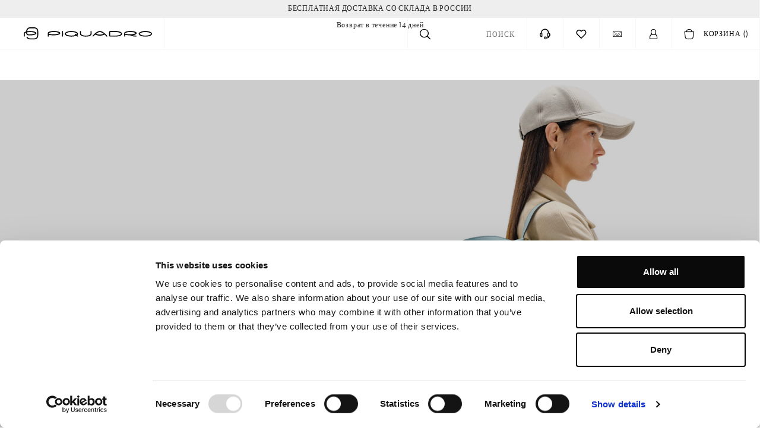

--- FILE ---
content_type: text/html; charset=UTF-8
request_url: https://ru.piquadro.com/ru/
body_size: 49049
content:
<!DOCTYPE html>
<html lang="ru">
<head>
<meta http-equiv="Content-Type" content="text/html; charset=utf-8" />
<title>Официальный сайт и интернет-магазин компании Piquadro | Shop Piquadro</title>
<meta name="viewport" content="width=device-width, initial-scale=1.0, maximum-scale=1.0, user-scalable=no" />
<meta name="description" content="Купить рюкзаки, сумки, кошельки и аксессуары для бизнеса и путешествий в официальном интернет-магазине компании Piquadro" />
<meta name="robots" content="INDEX,FOLLOW" />
<link rel="icon" href="https://ru.piquadro.com/skin/frontend/restyling/default/favicon.ico" type="image/x-icon" />
<script>
Mage = {};
Mage.config = {};
</script>
<script>
Mage.config = {
constants: {
baseUrl: window.location.origin,
mediaUrl: window.location.origin + '/media',
url: 'https://ru.piquadro.com/ru/',
loading: '#page-loading',
current_category_id: '',
storeCode: 'ru',
redirectToCart: ""
},
themetools: {
vanilla_theme_settings: {
global: {
app: '.app'
},
panels: {
mobileWidth: '375px',
tabletWidth: '300px',
desktopWidth: '400px',
position: {
miniwishlist: 'right',
miniaccount: 'right',
minicart: 'right'
},
title: {
miniwishlist: {
logged: 'Wishlist',
loggedOut: 'Wishlist',
},
miniaccount: {
logged: 'Your account',
loggedOut: 'Your account',
},
minicart: {
empty: 'КОРЗИНА',
full: 'КОРЗИНА',
}
},
description: {
miniwishlist: {
logged: 'Your wishlist',
loggedOut: 'Please make login or sign up for view your wishlist',
},
miniaccount: {
logged: '',
loggedOut: 'Если у вас уже зарегистрирован личный кабинет, зайдите в него, в противном случае зарегистрируйтесь.',
},
minicart: {
empty: '',
full: '',
}
},
left: '.panel.left-panel',
right: '.panel.right-panel',
central: '.panel.central-panel',
allPanel: '.panel'
},
navigation: {
menu: '#menu',
toAppendMobile: '[data-append-menu-mobile]',
toAppendTablet: '[data-append-menu-mobile]',
toAppendDesktop: '[data-append-menu-desktop]',
},
listing: {
productPerPage: 18,
productPerLineDesktop: '4,3',
productPerLineMobile: '2,1',
disable: 0,
message: {
emptyListing: 'МОДЕЛЬ НЕ НАЙДЕНА',
readMore:'Read more',
readLess:'Read less'
}
},
filter: {
clickAndFilterMobile: 1,
clickAndFilterDesktop: 1 },
checkout:{
is2column: 0 }
}
},
translation: {
productNotAvailable: 'МОДЕЛЬ НЕДОСТУПНА',
addToCart: 'добавить в корзину',
preorder: 'Preorder now'
}
}
</script> <!--[if lt IE 7]>
<script type="text/javascript">
//<![CDATA[
var BLANK_URL = 'https://ru.piquadro.com/js/blank.html';
var BLANK_IMG = 'https://ru.piquadro.com/js/spacer.gif';
//]]>
</script>
<![endif]-->
<link rel="stylesheet" type="text/css" href="https://ru.piquadro.com/skin/frontend/restyling/default/css/app.css" media="all" />
<link rel="stylesheet" type="text/css" href="https://ru.piquadro.com/skin/frontend/base/default/css/amasty/amfpc/styles.css" media="all" />
<link rel="stylesheet" type="text/css" href="https://ru.piquadro.com/skin/frontend/base/default/scalapay/scalapay_popup_modal.css" media="all" />
<link rel="stylesheet" type="text/css" href="https://ru.piquadro.com/skin/frontend/base/default/css/extendednewsletter.css" media="all" />
<link rel="stylesheet" type="text/css" href="https://ru.piquadro.com/skin/frontend/base/default/css/spamdetector.css" media="all" />
<link rel="stylesheet" type="text/css" href="https://ru.piquadro.com/skin/frontend/base/default/triboo/cookiebot/styles.css" media="all" />
<link rel="stylesheet" type="text/css" href="https://ru.piquadro.com/skin/frontend/restyling/default/pq_russia/pq_russia.css" media="all" />
<script type="text/javascript" src="https://ru.piquadro.com/js/core/bundles/mod_frontend_services.js"></script>
<script type="text/javascript" src="https://ru.piquadro.com/js/prototype/prototype.js"></script>
<script type="text/javascript" src="https://ru.piquadro.com/js/lib/ccard.js"></script>
<script type="text/javascript" src="https://ru.piquadro.com/js/prototype/effects.js"></script>
<script type="text/javascript" src="https://ru.piquadro.com/js/prototype/validation.js"></script>
<script type="text/javascript" src="https://ru.piquadro.com/js/varien/js.js"></script>
<script type="text/javascript" src="https://ru.piquadro.com/js/varien/form.js"></script>
<script type="text/javascript" src="https://ru.piquadro.com/js/mage/translate.js"></script>
<script type="text/javascript" src="https://ru.piquadro.com/js/mage/cookies.js"></script>
<script type="text/javascript" src="https://ru.piquadro.com/js/scriptaculous/controls.js"></script>
<script type="text/javascript" src="https://ru.piquadro.com/js/core/bundles/mod_tbuy_theme_vanilla.js"></script>
<script type="text/javascript" src="https://ru.piquadro.com/js/prototype/tooltip.js"></script>
<script type="text/javascript" src="https://ru.piquadro.com/js/tbuy/amasty/fpc.js"></script>
<script type="text/javascript" src="https://ru.piquadro.com/js/core/bundles/mod_tbuy_newsletteroverlay.js"></script>
<script type="text/javascript" src="https://ru.piquadro.com/js/tbuy/spamdetector/main.js"></script>
<script type="text/javascript" src="https://ru.piquadro.com/js/tbuy/slider/devdetect.js"></script>
<script type="text/javascript" src="https://ru.piquadro.com/js/tbuy/slider/picturefill.min.js"></script>
<script type="text/javascript" src="https://ru.piquadro.com/js/core/bundles/piquadro_custom.js"></script>
<script type="text/javascript" src="https://ru.piquadro.com/js/varien/product_options.js"></script>
<script type="text/javascript" src="https://ru.piquadro.com/js/tbuy/tracker/google_tag_manager.js"></script>
<script type="text/javascript" src="https://ru.piquadro.com/js/tbuy/device_detector.js"></script>
<script type="text/javascript" src="https://ru.piquadro.com/skin/frontend/vanilla/default/js/lib/imagesloaded.js"></script>
<script type="text/javascript" src="https://ru.piquadro.com/skin/frontend/base/default/triboo/cookiebot/js/cookiebot.js"></script>
<script type="text/javascript" src="https://ru.piquadro.com/skin/frontend/vanilla/default/js/configurableswatches/configurable-swatch-prices.js"></script>
<script type="text/javascript" src="https://ru.piquadro.com/skin/frontend/restyling/default/js/configurableswatches/product-media.js"></script>
<script type="text/javascript" src="https://ru.piquadro.com/skin/frontend/restyling/default/js/configurableswatches/swatches-list.js"></script>
<script type="text/javascript" src="https://ru.piquadro.com/skin/frontend/restyling/default/tbuy/configurableswatches/js/swatches-extend.js"></script>
<link rel="canonical" href="https://ru.piquadro.com/ru/" />
<link rel="alternate" hreflang="ru-RU" href="https://ru.piquadro.com/ru/" />
<script id="Cookiebot" src="https://consent.cookiebot.com/uc.js" data-cbid="89b964d9-0ef1-426e-aae8-4013a68dc084" type="text/javascript" async></script>
<script type="text/javascript">
//<![CDATA[
Mage.Cookies.path = '/';
Mage.Cookies.domain = '.ru.piquadro.com';
//]]>
</script>
<script type="text/javascript">
//<![CDATA[
optionalZipCountries = ["HK","IE","MO","PA"];
//]]>
</script>
            <!-- BEGIN GOOGLE UNIVERSAL ANALYTICS CODE -->
        <script type="text/javascript">
        //<![CDATA[
            (function(i,s,o,g,r,a,m){i['GoogleAnalyticsObject']=r;i[r]=i[r]||function(){
            (i[r].q=i[r].q||[]).push(arguments)},i[r].l=1*new Date();a=s.createElement(o),
            m=s.getElementsByTagName(o)[0];a.async=1;a.src=g;m.parentNode.insertBefore(a,m)
            })(window,document,'script','//www.google-analytics.com/analytics.js','ga');

            
ga('create', 'UA-5946171-1', 'auto');

ga('send', 'pageview');
            
        //]]>
        </script>
        <!-- END GOOGLE UNIVERSAL ANALYTICS CODE -->
    <!-- Equity Facebook Pixel for Magento -->
<script>
!function(f,b,e,v,n,t,s){if(f.fbq)return;n=f.fbq=function(){n.callMethod?
n.callMethod.apply(n,arguments):n.queue.push(arguments)};if(!f._fbq)f._fbq=n;
n.push=n;n.loaded=!0;n.version='2.0';n.queue=[];t=b.createElement(e);t.async=!0;
t.src=v;s=b.getElementsByTagName(e)[0];s.parentNode.insertBefore(t,s)}(window,
document,'script','//connect.facebook.net/en_US/fbevents.js');
fbq('init', '828202717228862');
fbq('track', "PageView");
</script>
<!-- Equity Facebook Pixel for Magento --><script type="application/ld+json">{"@context":"http:\/\/schema.org","@type":"WebSite","url":"https:\/\/ru.piquadro.com\/","name":"Piquadro","about":"Piquadro is an Italian brand of leather goods: bags, backpacks, briefcases, small leather goods and travel items.\nQuality materials, innovative design, functionality and vibrant colors characterize Piquadro items, created with and for high technology."}</script><script type="application/ld+json">{"@context":"http:\/\/schema.org","@type":"ClothingStore","name":"Piquadro","description":"Piquadro is an Italian brand of leather goods: bags, backpacks, briefcases, small leather goods and travel items.\nQuality materials, innovative design, functionality and vibrant colors characterize Piquadro items, created with and for high technology.","telephone":"+39 0534.409001","address":{"@type":"PostalAddress","addressLocality":"Silla di Gaggio Montano","addressRegion":"BO","streetAddress":"Localit\u00e0 Sassuriano, 246","postalCode":"40041"},"sameAs":[["https:\/\/www.facebook.com\/Piquadro.IT","https:\/\/twitter.com\/piquadrofficial","https:\/\/it.linkedin.com\/company\/piquadro-spa","https:\/\/www.pinterest.it\/piquadrofficial\/"]],"url":"https:\/\/ru.piquadro.com\/","image":"https:\/\/ru.piquadro.com\/media\/seller_image\/default\/piquadro-logo_04.png"}</script>
<script type="text/javascript">
    dataLayer = [{
        'pageTitle': 'Официальный сайт  и интернет-магазин компании Piquadro | Shop Piquadro',
        'pageCategory': 'store',
        'pageLanguage': 'ru',
        'Ecomm_pageCategory': 'home',
        'visitorLoginState': 'non-loggato',
        'visitorId': '',
        'visitorGender': '',
        'visitorCity': '',
        'visitorBirthYear': '',
        'confermaIscrizioneVal': '',
                    }];
    </script>
<script type="text/javascript">(function(w,d,s,l,i){w[l]=w[l]||[];w[l].push({'gtm.start':new Date().getTime(),event:'gtm.js'});var f=d.getElementsByTagName(s)[0],j=d.createElement(s),dl=l!='dataLayer'?'&l='+l:'';j.async=true;j.src='//www.googletagmanager.com/gtm.js?id='+i+dl;f.parentNode.insertBefore(j,f);})(window,document,'script','dataLayer','GTM-K7PHXJR');</script><script type="text/javascript" src="//codiceisp.shinystat.com/cgi-bin/getcod.cgi?USER=TRO-piquadrocom&NODW=yes" async="async"></script>
<script type="text/x-mustache-template" id="df-layer-template">
<div class="df-fullscreen" id="{{ mainContainerId }}" hidden>
<div class="df-topbar" id="df-topbar__{{ mainContainerId }}">
{{#showTopbar}}
<div class="df-topbar__content">
<div class="df-searchbox">
<input id="df-searchbox__{{ mainContainerId }}" type="text" placeholder="{{#translate}}{{ placeholderText }}{{/translate}}">
</div>
<a class="df-icon df-icon--close" href="#" data-role="close">
<svg fill="#000000" height="42" viewBox="0 0 24 24" width="42" xmlns="http://www.w3.org/2000/svg">
<path d="M19 6.41L17.59 5 12 10.59 6.41 5 5 6.41 10.59 12 5 17.59 6.41 19 12 13.41 17.59 19 19 17.59 13.41 12z"/>
<path d="M0 0h24v24H0z" fill="none"/>
</svg>
</a>
</div>
{{/showTopbar}}
</div>
<div class="df-layer__content">
<div class="df-aside" data-role="aside">
{{#showHeader}}
<div class="df-header" id="df-header__{{ mainContainerId }}"></div>
{{/showHeader}}
<div class="df-aside__content" id="df-aside__{{ mainContainerId }}"></div>
</div>
<div class="df-results row" id="df-results__wrapper__{{ mainContainerId }}" data-role="result-list"></div>
</div>
<a class="df-icon df-in df-out" href="#" data-role="scrolltop" data-scroll-in-out>
<svg fill="#000000" height="42" viewBox="0 0 24 24" width="42" xmlns="http://www.w3.org/2000/svg">
<path d="M0 0h24v24H0V0z" fill="none"/>
<path d="M4 12l1.41 1.41L11 7.83V20h2V7.83l5.58 5.59L20 12l-8-8-8 8z"/>
</svg>
</a>
</div>
</script>
<script type="text/x-mustache-template" id="df-results">
{{#is_first}}
{{#banner}}
<div class="df-banner">
<a {{#blank}}target="_blank"{{/blank}} href="{{link}}" data-role="banner" data-banner="{{id}}">
<img src="{{#remove-protocol}}{{image}}{{/remove-protocol}}">
</a>
</div>
{{/banner}}
{{/is_first}}
{{#total}}
{{#results}}
<div class="df-card col-lg-4 col-md-6 col-sm-12" data-role="result">
<a class="df-card__main" href="{{#url-params}}{{{link}}}{{/url-params}}" data-role="result-link" data-dfid="{{dfid}}">
{{#image_link}}
<figure class="df-card__image">
<img src="{{#remove-protocol}}{{image_link}}{{/remove-protocol}}" alt="{{title}}">
</figure>
{{/image_link}}
<div class="df-card__content">
<div class="df-card__title">{{title}}</div>
<div class="df-card__description">{{{description}}}</div>
{{#price}}
<div class="df-card__pricing">
{{#sale_price}}
<span class="df-card__price df-card__price--new">
from {{#format-currency}}{{sale_price}}{{/format-currency}}
</span>
{{/sale_price}}
<span class="df-card__price {{#sale_price}}df-card__price--old{{/sale_price}}">
{{#format-currency}}{{price}}{{/format-currency}}
</span>
</div>
{{/price}}
</div>
</a>
</div>
{{/results}}
{{/total}}
{{^total}}
<p class="df-no-results">{{#translate}}Sorry, no results found.{{/translate}}</p>
{{/total}}
</script>
<!--Doofinder script starts here -->
<script type="text/javascript">
jQuery(document).ready(function(){
//if Doofinder anabled make #search_mini_form submit disabled
jQuery("#search_mini_form").on("submit", function (event) {
if ( jQuery('#dfclassic').length ) {
event.preventDefault();
}
});
if(!Detection.isMobileDevice()){
jQuery("#search_mini_form button").on("click", function (event) {
jQuery("#dfclassic").css("visibility", "visible");
jQuery("#dfclassic div").show();
event.preventDefault();
event.stopPropagation();
});
}
});
if (window.TouchList) {
TouchList.prototype.each = Array.prototype.each;
TouchList.prototype._each = Array.prototype._each;
}
var doofinder_script = '//cdn.doofinder.com/media/js/doofinder-fullscreen.7.latest.min.js';
(function(d,t){var f=d.createElement(t),s=d.getElementsByTagName(t)[0];f.async=1;
f.src=('https:'==location.protocol?'https:':'http:')+doofinder_script;
f.setAttribute('charset','utf-8');
s.parentNode.insertBefore(f,s)}(document,'script'));
var dfFullscreenLayers = [{
"toggleInput": "#search-toggle",
"hashid": "d03332cc41aacd6d4b059995de7543b7",
"zone": "eu1",
"showInMobile": true,
"display": {
"template": document.getElementById('df-layer-template').innerHTML,
"lang": "ru",
"results": {
"template": document.getElementById('df-results').innerText
}
},
"callbacks": {
"resultsReceived": function(response) {
if(response.total > 0){
jQuery('.df-layer__content').addClass('have-results');
jQuery('.df-icon--close').on('click', function () {
jQuery('.df-layer__content').removeClass('have-results');
});
}else{
jQuery('.df-layer__content').removeClass('have-results');
}
}
}
}];
</script>
<!--Doofinder script ends here --><script type="text/javascript" lang="javascript">
ConfigurableMediaImages.listing_ajax_swatches = {
post_list_url: "https://ru.piquadro.com/ru/configurableswatches/ajax/getlistdata/",
products_list_selector: ".products-grid .product:not(.swatches-appended)",
data_cache: {}
};
</script><script type="text/javascript">//<![CDATA[
var Translator = new Translate({"Add to Cart":"\u0434\u043e\u0431\u0430\u0432\u0438\u0442\u044c \u0432 \u043a\u043e\u0440\u0437\u0438\u043d\u0443","LOAD_TOKEN":"Please wait, while we load the Ingenico ePayments payment form.","SUCCESS_TOKEN":"Your payment data is ready to be processed by Ingenico ePayments. You can <a href='javascript:void(0)' onclick='payment.reloadIframe();'>reset it<\/a> or still select another payment method.","SUCCESS_TOKEN_FRONTEND":"Your payment data is ready to be processed by Ingenico ePayments. You can <a href='javascript:void(0)' onclick='payment.handleBrandChange();'>reset it<\/a> or still select another payment method.","FAILURE_TOKEN":"Your payment data could not be saved by Ingenico ePayments. Please <a href='javascript:void(0)' onclick='payment.reloadIframe();'>retry<\/a> or select another payment method.","FAILURE_TOKEN_FRONTEND":"Your payment data could not be saved by Ingenico ePayments. Please <a href='javascript:void(0)' onclick='payment.handleBrandChange();'>retry<\/a> or select another payment method."});
//]]></script><script>
var _prum = [['id', '5a0333fcfe3f85f16b87124f'],
['mark', 'firstbyte', (new Date()).getTime()]];
(function() {
var s = document.getElementsByTagName('script')[0]
, p = document.createElement('script');
p.async = 'async';
p.src = '//rum-static.pingdom.net/prum.min.js';
s.parentNode.insertBefore(p, s);
})();
</script>
<!-- Optimizely -->
<script src="https://cdn.optimizely.com/js/8394132786.js"></script>
<script>
(function(){
var w = window;
var f = (w.fanplayr = w.fanplayr || {_i:[]});
var c = (f.custom = f.custom || {});
var l = w.location;
var m = l.pathname.substr(1, 2).match(/([a-z]{2})/);
if (m && m.length == 2){
c.storeDomain = 'ru.piquadro.' + m[1];
c.embedUrl = l.protocol + '//' + l.hostname + '/' + m[0] + '/';
c.applyToCartUrl = c.embedUrl + 'fanplayr/coupon/add/code/%c/?redirect=' + encodeURIComponent(c.embedUrl);
c.connectUrl = c.embedUrl + 'fanplayr/ajax/connect';
c.depitizeUrl = c.embedUrl + 'fanplayr/coupon/deputize/a/%a/d/%d/';
}
}());
</script>
<script type="text/javascript">
window.NREUM||(NREUM={}),__nr_require=function(t,e,n){function r(n){if(!e[n]){var o=e[n]={exports:{}};t[n][0].call(o.exports,function(e){var o=t[n][1][e];return r(o||e)},o,o.exports)}return e[n].exports}if("function"==typeof __nr_require)return __nr_require;for(var o=0;o<n.length;o++)r(n[o]);return r}({1:[function(t,e,n){function r(t){try{s.console&&console.log(t)}catch(e){}}var o,i=t("ee"),a=t(15),s={};try{o=localStorage.getItem("__nr_flags").split(","),console&&"function"==typeof console.log&&(s.console=!0,o.indexOf("dev")!==-1&&(s.dev=!0),o.indexOf("nr_dev")!==-1&&(s.nrDev=!0))}catch(c){}s.nrDev&&i.on("internal-error",function(t){r(t.stack)}),s.dev&&i.on("fn-err",function(t,e,n){r(n.stack)}),s.dev&&(r("NR AGENT IN DEVELOPMENT MODE"),r("flags: "+a(s,function(t,e){return t}).join(", ")))},{}],2:[function(t,e,n){function r(t,e,n,r,o){try{d?d-=1:i("err",[o||new UncaughtException(t,e,n)])}catch(s){try{i("ierr",[s,(new Date).getTime(),!0])}catch(c){}}return"function"==typeof f&&f.apply(this,a(arguments))}function UncaughtException(t,e,n){this.message=t||"Uncaught error with no additional information",this.sourceURL=e,this.line=n}function o(t){i("err",[t,(new Date).getTime()])}var i=t("handle"),a=t(16),s=t("ee"),c=t("loader"),f=window.onerror,u=!1,d=0;c.features.err=!0,t(1),window.onerror=r;try{throw new Error}catch(l){"stack"in l&&(t(8),t(7),"addEventListener"in window&&t(5),c.xhrWrappable&&t(9),u=!0)}s.on("fn-start",function(t,e,n){u&&(d+=1)}),s.on("fn-err",function(t,e,n){u&&(this.thrown=!0,o(n))}),s.on("fn-end",function(){u&&!this.thrown&&d>0&&(d-=1)}),s.on("internal-error",function(t){i("ierr",[t,(new Date).getTime(),!0])})},{}],3:[function(t,e,n){t("loader").features.ins=!0},{}],4:[function(t,e,n){function r(t){}if(window.performance&&window.performance.timing&&window.performance.getEntriesByType){var o=t("ee"),i=t("handle"),a=t(8),s=t(7),c="learResourceTimings",f="addEventListener",u="resourcetimingbufferfull",d="bstResource",l="resource",p="-start",h="-end",m="fn"+p,w="fn"+h,v="bstTimer",y="pushState";t("loader").features.stn=!0,t(6);var g=NREUM.o.EV;o.on(m,function(t,e){var n=t[0];n instanceof g&&(this.bstStart=Date.now())}),o.on(w,function(t,e){var n=t[0];n instanceof g&&i("bst",[n,e,this.bstStart,Date.now()])}),a.on(m,function(t,e,n){this.bstStart=Date.now(),this.bstType=n}),a.on(w,function(t,e){i(v,[e,this.bstStart,Date.now(),this.bstType])}),s.on(m,function(){this.bstStart=Date.now()}),s.on(w,function(t,e){i(v,[e,this.bstStart,Date.now(),"requestAnimationFrame"])}),o.on(y+p,function(t){this.time=Date.now(),this.startPath=location.pathname+location.hash}),o.on(y+h,function(t){i("bstHist",[location.pathname+location.hash,this.startPath,this.time])}),f in window.performance&&(window.performance["c"+c]?window.performance[f](u,function(t){i(d,[window.performance.getEntriesByType(l)]),window.performance["c"+c]()},!1):window.performance[f]("webkit"+u,function(t){i(d,[window.performance.getEntriesByType(l)]),window.performance["webkitC"+c]()},!1)),document[f]("scroll",r,!1),document[f]("keypress",r,!1),document[f]("click",r,!1)}},{}],5:[function(t,e,n){function r(t){for(var e=t;e&&!e.hasOwnProperty(u);)e=Object.getPrototypeOf(e);e&&o(e)}function o(t){s.inPlace(t,[u,d],"-",i)}function i(t,e){return t[1]}var a=t("ee").get("events"),s=t(17)(a),c=t("gos"),f=XMLHttpRequest,u="addEventListener",d="removeEventListener";e.exports=a,"getPrototypeOf"in Object?(r(document),r(window),r(f.prototype)):f.prototype.hasOwnProperty(u)&&(o(window),o(f.prototype)),a.on(u+"-start",function(t,e){if(t[1]){var n=t[1];if("function"==typeof n){var r=c(n,"nr@wrapped",function(){return s(n,"fn-",null,n.name||"anonymous")});this.wrapped=t[1]=r}else"function"==typeof n.handleEvent&&s.inPlace(n,["handleEvent"],"fn-")}}),a.on(d+"-start",function(t){var e=this.wrapped;e&&(t[1]=e)})},{}],6:[function(t,e,n){var r=t("ee").get("history"),o=t(17)(r);e.exports=r,o.inPlace(window.history,["pushState","replaceState"],"-")},{}],7:[function(t,e,n){var r=t("ee").get("raf"),o=t(17)(r),i="equestAnimationFrame";e.exports=r,o.inPlace(window,["r"+i,"mozR"+i,"webkitR"+i,"msR"+i],"raf-"),r.on("raf-start",function(t){t[0]=o(t[0],"fn-")})},{}],8:[function(t,e,n){function r(t,e,n){t[0]=a(t[0],"fn-",null,n)}function o(t,e,n){this.method=n,this.timerDuration="number"==typeof t[1]?t[1]:0,t[0]=a(t[0],"fn-",this,n)}var i=t("ee").get("timer"),a=t(17)(i),s="setTimeout",c="setInterval",f="clearTimeout",u="-start",d="-";e.exports=i,a.inPlace(window,[s,"setImmediate"],s+d),a.inPlace(window,[c],c+d),a.inPlace(window,[f,"clearImmediate"],f+d),i.on(c+u,r),i.on(s+u,o)},{}],9:[function(t,e,n){function r(t,e){d.inPlace(e,["onreadystatechange"],"fn-",s)}function o(){var t=this,e=u.context(t);t.readyState>3&&!e.resolved&&(e.resolved=!0,u.emit("xhr-resolved",[],t)),d.inPlace(t,w,"fn-",s)}function i(t){v.push(t),h&&(g=-g,b.data=g)}function a(){for(var t=0;t<v.length;t++)r([],v[t]);v.length&&(v=[])}function s(t,e){return e}function c(t,e){for(var n in t)e[n]=t[n];return e}t(5);var f=t("ee"),u=f.get("xhr"),d=t(17)(u),l=NREUM.o,p=l.XHR,h=l.MO,m="readystatechange",w=["onload","onerror","onabort","onloadstart","onloadend","onprogress","ontimeout"],v=[];e.exports=u;var y=window.XMLHttpRequest=function(t){var e=new p(t);try{u.emit("new-xhr",[e],e),e.addEventListener(m,o,!1)}catch(n){try{u.emit("internal-error",[n])}catch(r){}}return e};if(c(p,y),y.prototype=p.prototype,d.inPlace(y.prototype,["open","send"],"-xhr-",s),u.on("send-xhr-start",function(t,e){r(t,e),i(e)}),u.on("open-xhr-start",r),h){var g=1,b=document.createTextNode(g);new h(a).observe(b,{characterData:!0})}else f.on("fn-end",function(t){t[0]&&t[0].type===m||a()})},{}],10:[function(t,e,n){function r(t){var e=this.params,n=this.metrics;if(!this.ended){this.ended=!0;for(var r=0;r<d;r++)t.removeEventListener(u[r],this.listener,!1);if(!e.aborted){if(n.duration=(new Date).getTime()-this.startTime,4===t.readyState){e.status=t.status;var i=o(t,this.lastSize);if(i&&(n.rxSize=i),this.sameOrigin){var a=t.getResponseHeader("X-NewRelic-App-Data");a&&(e.cat=a.split(", ").pop())}}else e.status=0;n.cbTime=this.cbTime,f.emit("xhr-done",[t],t),s("xhr",[e,n,this.startTime])}}}function o(t,e){var n=t.responseType;if("json"===n&&null!==e)return e;var r="arraybuffer"===n||"blob"===n||"json"===n?t.response:t.responseText;return h(r)}function i(t,e){var n=c(e),r=t.params;r.host=n.hostname+":"+n.port,r.pathname=n.pathname,t.sameOrigin=n.sameOrigin}var a=t("loader");if(a.xhrWrappable){var s=t("handle"),c=t(11),f=t("ee"),u=["load","error","abort","timeout"],d=u.length,l=t("id"),p=t(14),h=t(13),m=window.XMLHttpRequest;a.features.xhr=!0,t(9),f.on("new-xhr",function(t){var e=this;e.totalCbs=0,e.called=0,e.cbTime=0,e.end=r,e.ended=!1,e.xhrGuids={},e.lastSize=null,p&&(p>34||p<10)||window.opera||t.addEventListener("progress",function(t){e.lastSize=t.loaded},!1)}),f.on("open-xhr-start",function(t){this.params={method:t[0]},i(this,t[1]),this.metrics={}}),f.on("open-xhr-end",function(t,e){"loader_config"in NREUM&&"xpid"in NREUM.loader_config&&this.sameOrigin&&e.setRequestHeader("X-NewRelic-ID",NREUM.loader_config.xpid)}),f.on("send-xhr-start",function(t,e){var n=this.metrics,r=t[0],o=this;if(n&&r){var i=h(r);i&&(n.txSize=i)}this.startTime=(new Date).getTime(),this.listener=function(t){try{"abort"===t.type&&(o.params.aborted=!0),("load"!==t.type||o.called===o.totalCbs&&(o.onloadCalled||"function"!=typeof e.onload))&&o.end(e)}catch(n){try{f.emit("internal-error",[n])}catch(r){}}};for(var a=0;a<d;a++)e.addEventListener(u[a],this.listener,!1)}),f.on("xhr-cb-time",function(t,e,n){this.cbTime+=t,e?this.onloadCalled=!0:this.called+=1,this.called!==this.totalCbs||!this.onloadCalled&&"function"==typeof n.onload||this.end(n)}),f.on("xhr-load-added",function(t,e){var n=""+l(t)+!!e;this.xhrGuids&&!this.xhrGuids[n]&&(this.xhrGuids[n]=!0,this.totalCbs+=1)}),f.on("xhr-load-removed",function(t,e){var n=""+l(t)+!!e;this.xhrGuids&&this.xhrGuids[n]&&(delete this.xhrGuids[n],this.totalCbs-=1)}),f.on("addEventListener-end",function(t,e){e instanceof m&&"load"===t[0]&&f.emit("xhr-load-added",[t[1],t[2]],e)}),f.on("removeEventListener-end",function(t,e){e instanceof m&&"load"===t[0]&&f.emit("xhr-load-removed",[t[1],t[2]],e)}),f.on("fn-start",function(t,e,n){e instanceof m&&("onload"===n&&(this.onload=!0),("load"===(t[0]&&t[0].type)||this.onload)&&(this.xhrCbStart=(new Date).getTime()))}),f.on("fn-end",function(t,e){this.xhrCbStart&&f.emit("xhr-cb-time",[(new Date).getTime()-this.xhrCbStart,this.onload,e],e)})}},{}],11:[function(t,e,n){e.exports=function(t){var e=document.createElement("a"),n=window.location,r={};e.href=t,r.port=e.port;var o=e.href.split("://");!r.port&&o[1]&&(r.port=o[1].split("/")[0].split("@").pop().split(":")[1]),r.port&&"0"!==r.port||(r.port="https"===o[0]?"443":"80"),r.hostname=e.hostname||n.hostname,r.pathname=e.pathname,r.protocol=o[0],"/"!==r.pathname.charAt(0)&&(r.pathname="/"+r.pathname);var i=!e.protocol||":"===e.protocol||e.protocol===n.protocol,a=e.hostname===document.domain&&e.port===n.port;return r.sameOrigin=i&&(!e.hostname||a),r}},{}],12:[function(t,e,n){function r(){}function o(t,e,n){return function(){return i(t,[(new Date).getTime()].concat(s(arguments)),e?null:this,n),e?void 0:this}}var i=t("handle"),a=t(15),s=t(16),c=t("ee").get("tracer"),f=NREUM;"undefined"==typeof window.newrelic&&(newrelic=f);var u=["setPageViewName","setCustomAttribute","setErrorHandler","finished","addToTrace","inlineHit"],d="api-",l=d+"ixn-";a(u,function(t,e){f[e]=o(d+e,!0,"api")}),f.addPageAction=o(d+"addPageAction",!0),e.exports=newrelic,f.interaction=function(){return(new r).get()};var p=r.prototype={createTracer:function(t,e){var n={},r=this,o="function"==typeof e;return i(l+"tracer",[Date.now(),t,n],r),function(){if(c.emit((o?"":"no-")+"fn-start",[Date.now(),r,o],n),o)try{return e.apply(this,arguments)}finally{c.emit("fn-end",[Date.now()],n)}}}};a("setName,setAttribute,save,ignore,onEnd,getContext,end,get".split(","),function(t,e){p[e]=o(l+e)}),newrelic.noticeError=function(t){"string"==typeof t&&(t=new Error(t)),i("err",[t,(new Date).getTime()])}},{}],13:[function(t,e,n){e.exports=function(t){if("string"==typeof t&&t.length)return t.length;if("object"==typeof t){if("undefined"!=typeof ArrayBuffer&&t instanceof ArrayBuffer&&t.byteLength)return t.byteLength;if("undefined"!=typeof Blob&&t instanceof Blob&&t.size)return t.size;if(!("undefined"!=typeof FormData&&t instanceof FormData))try{return JSON.stringify(t).length}catch(e){return}}}},{}],14:[function(t,e,n){var r=0,o=navigator.userAgent.match(/Firefox[\/\s](\d+\.\d+)/);o&&(r=+o[1]),e.exports=r},{}],15:[function(t,e,n){function r(t,e){var n=[],r="",i=0;for(r in t)o.call(t,r)&&(n[i]=e(r,t[r]),i+=1);return n}var o=Object.prototype.hasOwnProperty;e.exports=r},{}],16:[function(t,e,n){function r(t,e,n){e||(e=0),"undefined"==typeof n&&(n=t?t.length:0);for(var r=-1,o=n-e||0,i=Array(o<0?0:o);++r<o;)i[r]=t[e+r];return i}e.exports=r},{}],17:[function(t,e,n){function r(t){return!(t&&"function"==typeof t&&t.apply&&!t[a])}var o=t("ee"),i=t(16),a="nr@original",s=Object.prototype.hasOwnProperty,c=!1;e.exports=function(t){function e(t,e,n,o){function nrWrapper(){var r,a,s,c;try{a=this,r=i(arguments),s="function"==typeof n?n(r,a):n||{}}catch(u){d([u,"",[r,a,o],s])}f(e+"start",[r,a,o],s);try{return c=t.apply(a,r)}catch(l){throw f(e+"err",[r,a,l],s),l}finally{f(e+"end",[r,a,c],s)}}return r(t)?t:(e||(e=""),nrWrapper[a]=t,u(t,nrWrapper),nrWrapper)}function n(t,n,o,i){o||(o="");var a,s,c,f="-"===o.charAt(0);for(c=0;c<n.length;c++)s=n[c],a=t[s],r(a)||(t[s]=e(a,f?s+o:o,i,s))}function f(e,n,r){if(!c){c=!0;try{t.emit(e,n,r)}catch(o){d([o,e,n,r])}c=!1}}function u(t,e){if(Object.defineProperty&&Object.keys)try{var n=Object.keys(t);return n.forEach(function(n){Object.defineProperty(e,n,{get:function(){return t[n]},set:function(e){return t[n]=e,e}})}),e}catch(r){d([r])}for(var o in t)s.call(t,o)&&(e[o]=t[o]);return e}function d(e){try{t.emit("internal-error",e)}catch(n){}}return t||(t=o),e.inPlace=n,e.flag=a,e}},{}],ee:[function(t,e,n){function r(){}function o(t){function e(t){return t&&t instanceof r?t:t?s(t,a,i):i()}function n(n,r,o){t&&t(n,r,o);for(var i=e(o),a=l(n),s=a.length,c=0;c<s;c++)a[c].apply(i,r);var u=f[w[n]];return u&&u.push([v,n,r,i]),i}function d(t,e){m[t]=l(t).concat(e)}function l(t){return m[t]||[]}function p(t){return u[t]=u[t]||o(n)}function h(t,e){c(t,function(t,n){e=e||"feature",w[n]=e,e in f||(f[e]=[])})}var m={},w={},v={on:d,emit:n,get:p,listeners:l,context:e,buffer:h};return v}function i(){return new r}var a="nr@context",s=t("gos"),c=t(15),f={},u={},d=e.exports=o();d.backlog=f},{}],gos:[function(t,e,n){function r(t,e,n){if(o.call(t,e))return t[e];var r=n();if(Object.defineProperty&&Object.keys)try{return Object.defineProperty(t,e,{value:r,writable:!0,enumerable:!1}),r}catch(i){}return t[e]=r,r}var o=Object.prototype.hasOwnProperty;e.exports=r},{}],handle:[function(t,e,n){function r(t,e,n,r){o.buffer([t],r),o.emit(t,e,n)}var o=t("ee").get("handle");e.exports=r,r.ee=o},{}],id:[function(t,e,n){function r(t){var e=typeof t;return!t||"object"!==e&&"function"!==e?-1:t===window?0:a(t,i,function(){return o++})}var o=1,i="nr@id",a=t("gos");e.exports=r},{}],loader:[function(t,e,n){function r(){if(!g++){var t=y.info=NREUM.info,e=u.getElementsByTagName("script")[0];if(t&&t.licenseKey&&t.applicationID&&e){c(w,function(e,n){t[e]||(t[e]=n)});var n="https"===m.split(":")[0]||t.sslForHttp;y.proto=n?"https://":"http://",s("mark",["onload",a()],null,"api");var r=u.createElement("script");r.src=y.proto+t.agent,e.parentNode.insertBefore(r,e)}}}function o(){"complete"===u.readyState&&i()}function i(){s("mark",["domContent",a()],null,"api")}function a(){return(new Date).getTime()}var s=t("handle"),c=t(15),f=window,u=f.document,d="addEventListener",l="attachEvent",p=f.XMLHttpRequest,h=p&&p.prototype;NREUM.o={ST:setTimeout,CT:clearTimeout,XHR:p,REQ:f.Request,EV:f.Event,PR:f.Promise,MO:f.MutationObserver},t(12);var m=""+location,w={beacon:"bam.nr-data.net",errorBeacon:"bam.nr-data.net",agent:"js-agent.newrelic.com/nr-974.min.js"},v=p&&h&&h[d]&&!/CriOS/.test(navigator.userAgent),y=e.exports={offset:a(),origin:m,features:{},xhrWrappable:v};u[d]?(u[d]("DOMContentLoaded",i,!1),f[d]("load",r,!1)):(u[l]("onreadystatechange",o),f[l]("onload",r)),s("mark",["firstbyte",a()],null,"api");var g=0},{}]},{},["loader",2,10,4,3]);
;NREUM.info={beacon:"bam.nr-data.net",errorBeacon:"bam.nr-data.net",licenseKey:"4b2f11edb8",applicationID:"22488070",sa:1}
</script>
<script src="//assets.adobedtm.com/628e575327888d1be92d7bd6752c920f488cf0c6/satelliteLib-043f46ac58e82cdedfb04625e142fdb66bb57258.js"></script>
<script type="text/javascript">
jQuery(document).on('click','.continue-shopping-trigger',function(){
jQuery(".js-categories").toggle();
});
</script>
<style>
#CybotCookiebotDialogBodyLevelButtonLevelOptinAllowallSelectionWrapper #CybotCookiebotDialogBodyLevelButtonLevelOptinAllowallSelection { background-color: #fff; border: 0px #fff; color: #000;} #CybotCookiebotDialogBodyLevelButtonLevelOptinAllowallSelectionWrapper a { border-radius: 5px; } #CybotCookiebotDialogBodyLevelButtonsTable input[type=checkbox].CybotCookiebotDialogBodyLevelButton:checked+label {background-image: url([data-uri]); } #CybotCookiebotDialogBodyLevelButtonsTable input[type=checkbox].CybotCookiebotDialogBodyLevelButton.CybotCookiebotDialogBodyLevelButtonDisabled+label { background-image: url([data-uri]); }
</style>
<meta name="facebook-domain-verification" content="or0fiuz6lhkxas16v4iirryfg83q8b" /><meta name="google-site-verification" content="tOnIsKaXeQ9Z0vMH6vUeL1hflansnDt_DcQ7jJ7r0TA" />
<!--
Start of global snippet: Please do not remove
Place this snippet between the <head> and </head> tags on every page of your site.
-->
<!-- Google tag (gtag.js) -->
<script async src="https://www.googletagmanager.com/gtag/js?id=DC-13489732"></script>
<script>
window.dataLayer = window.dataLayer || [];
function gtag(){dataLayer.push(arguments);}
gtag('js', new Date());
gtag('config', 'DC-13489732');
</script>
<!-- End of global snippet: Please do not remove -->
<!-- Adform Tracking Code BEGIN -->
<script type=""text/javascript"">
window._adftrack = Array.isArray(window._adftrack) ? window._adftrack : (window._adftrack ? [window._adftrack] : []);
window._adftrack.push({
HttpHost: 'track.adform.net',
pm: 2026155,
divider: encodeURIComponent('|'),
pagename: encodeURIComponent('Piquadro_AllPages')
});
(function () { var s = document.createElement('script'); s.type = 'text/javascript'; s.async = true; s.src = 'https://s2.adform.net/banners/scripts/st/trackpoint-async.js'; var x = document.getElementsByTagName('script')[0]; x.parentNode.insertBefore(s, x); })();
</script>
<noscript>
<p style=""margin:0;padding:0;border:0;"">
<img src=""https://track.adform.net/Serving/TrackPoint/?pm=2026155&ADFPageName=Piquadro_AllPages&ADFdivider=|"" width=""1"" height=""1"" alt="""" />
</p>
</noscript>
<!-- Adform Tracking Code END -->
<!-- Adform Tracking Code BEGIN -->
<script type="text/javascript">
window._adftrack = Array.isArray(window._adftrack) ? window._adftrack : (window._adftrack ? [window._adftrack] : []);
window._adftrack.push({
HttpHost: 'track.adform.net',
pm: 2026155,
divider: encodeURIComponent('|'),
pagename: encodeURIComponent('Piquadro_AllPages')
});
(function () { var s = document.createElement('script'); s.type = 'text/javascript'; s.async = true; s.src = 'https://s2.adform.net/banners/scripts/st/trackpoint-async.js'; var x = document.getElementsByTagName('script')[0]; x.parentNode.insertBefore(s, x); })();
</script>
<noscript>
<p style="margin:0;padding:0;border:0;">
<img src="https://track.adform.net/Serving/TrackPoint/?pm=2026155&ADFPageName=Piquadro_AllPages&ADFdivider=|" width="1" height="1" alt="" />
</p>
</noscript>
<!-- Adform Tracking Code END --> <!--
Event snippet for Piquadro - AllPages on : Please do not remove.
Place this snippet on pages with events you’re tracking.
Creation date: 07/14/2023
-->
<script>
gtag('event', 'conversion', {
'allow_custom_scripts': true,
'send_to': 'DC-13489732/track0/piqua0+standard'
});
</script>
<noscript>
<img src="https://ad.doubleclick.net/ddm/activity/src=13489732;type=track0;cat=piqua0;dc_lat=;dc_rdid=;tag_for_child_directed_treatment=;tfua=;npa=;gdpr=${GDPR};gdpr_consent=${GDPR_CONSENT_755};ord=1?" width="1" height="1" alt=""/>
</noscript>
<!-- End of event snippet: Please do not remove -->
<script type="text/plain" data-cookieconsent="marketing">
(new Image()).src = '//beacon.krxd.net/event.gif?event_id=M8dINBt7&dlrcs=' +
encodeURIComponent(encodeURIComponent('ts=' +
Date.now().toString() +
'&type=1&url=' +
encodeURIComponent(window.location.href)));
</script>
</head>
<body class="cms-index-index cms-home homepage">
<!-- Google Tag Manager -->
<noscript><iframe src="//www.googletagmanager.com/ns.html?id=GTM-K7PHXJR" height="0" width="0" style="display:none;visibility:hidden"></iframe></noscript>
<!-- End Google Tag Manager -->
<script type="text/javascript">
var cartClick = [];
jQuery(document).ready(function() {
jQuery('#cart-sidebar a.btn-remove').each(function() {
jQuery(this).attr('onclick', 'return confirmRemoveItemAndTrack(this);');
});
});
function confirmRemoveItemAndTrack(element) {
var result = confirm('Are you sure you would like to remove this item from the shopping cart?');
if (result) {
dataLayerRemove(element, 'RUB');
}
return result;
}
if("undefined" == typeof onClick){
var onClick = {};
}
jQuery(document).ready(function() {
jQuery('a[id|=product_more_details]').click(function(event) {
dataLayerImpression(this, 'id', /product_more_details-(\d+)$/);
});
jQuery('a[id|=product_cover]').click(function(event) {
dataLayerImpression(this, 'id', /^product_cover-(\d+)$/);
});
});
</script> <script>
var SpamDetector = (function () {
var name = 'tbuy_spamdetector';
var delimiter = ':';
var nameIndex = '0';
var valueIndex = '1';
var rawCookie;
var cookieValues;
function loadCookie() {
rawCookie = Mage.Cookies.get(name) || '';
cookieValues = rawCookie.split(delimiter);
}
loadCookie();
return {
/**
* @return {Boolean}
*/
hasInputData: function () {
return cookieValues.length === 2 && cookieValues[nameIndex] && cookieValues[valueIndex];
},
/**
* @return {String}
*/
getInputName: function () {
return cookieValues[nameIndex];
},
/**
* @return {String}
*/
getInputValue: function () {
return cookieValues[valueIndex];
},
/**
* @param {Function=} callback
* @returns {Ajax.Request}
*/
updateInputData: function (callback) {
return new Ajax.Request('https://ru.piquadro.com/ru/spamdetector/', {
method: 'get',
onSuccess: function(transport) {
if (transport.status === 200) {
loadCookie();
if (callback != null) {
callback();
}
}
}
});
}
};
})();
</script>
<script type="text/javascript">
document.addEventListener('localStorageInitialized', function () {
this.fb_events = {};
if(localStorage.fpc_equity_facebookpixel_events){
this.fb_events = JSON.parse(localStorage.fpc_equity_facebookpixel_events);
}
if(!jQuery.isEmptyObject(this.fb_events)){
for (var property in this.fb_events) {
if (this.fb_events.hasOwnProperty(property)) {
fbq('track', property, this.fb_events[property].trackDetails);
}
}
localStorage.setItem('fpc_equity_facebookpixel_events', JSON.stringify({}));
}
});
</script><!-- GTM --><!-- Google Tag Manager (noscript) -->
<noscript><iframe src="https://www.googletagmanager.com/ns.html?id=GTM-WND9G59"
height="0" width="0" style="display:none;visibility:hidden"></iframe></noscript>
<!-- End Google Tag Manager (noscript) --><!-- Black friday --><style type="text/css">
.black-friday-banner{
background-color: #0096d6;
text-align: center;
font-size: 12px;
text-transform:uppercase;
}
.black-friday-banner a{
color:white;
font-weight:700;
}
.black-friday-banner a:hover{
color:black;
}
.black-friday-banner .c_blackfriday_title{
color:#fff;
font-weight:700;
background:black;
}
.black-friday-banner .col-sm-6, .black-friday-banner .col-md-3{
padding:12px;
}
</style><!-- Milan --><style type="text/css">
/* MARKETING CONTENT
-------------------------------------------------- */
.c_milan_marketing .col-lg-4 {
margin-bottom: 1.5rem;
text-align: center;
}
.c_milan_marketing h2 {
font-weight: 400;
}
.c_milan_marketing .col-lg-4 p {
margin-right: .75rem;
margin-left: .75rem;
}
/* Featurettes
------------------------- */
.c_milan_featurette-divider {
margin: 5rem 0; /* Space out the Bootstrap <hr> more */
}
/* Thin out the marketing headings
.featurette-heading {
font-weight: 300;
line-height: 1;
letter-spacing: -.05rem;
}*/
/* RESPONSIVE CSS
-------------------------------------------------- */
@media (min-width: 40em) {
/* Bump up size of carousel content */
.featurette-heading {
font-size: 2.2rem;
line-height:3.2rem;
letter-spacing:0.1rem;
}
}
@media (min-width: 62em) {
.featurette-heading {
margin-top: 6rem;
}
}
/* Custom Claudio */
.c_howto_section{
background:#efefef;
padding-top:3em;
padding-bottom:3em;
text-align:center;
}
.c_howto_section .col-lg-12 p {
padding: 2% 8%;
font-size:1rem;
}
.c_milan_description{
padding: 2% 8%;
font-size:1rem;
}
.c_howto_section .col-lg-4 p {
font-size:1rem;
}
.c_color_pq{
color:#009ed3;
}
.c_color_milan{
color:#b52e2b;
}
.c_milan_main{
display:block;
padding:0 8%;
margin:0 auto;
font-size:1rem;
}
</style><!-- Lamborghini --><style type="text/css">
.cms-index-index:not(.b2b-home) .homepage-slider .slide .title-text{max-width:700px;
}
@media (min-width: 1025px){
.cms-index-index:not(.b2b-home) .homepage-slider .slide .title-text h3{
font-size:3rem;
}
}
</style><!-- x-palmieri --><style type="text/css">
@media only screen and (min-device-width: 1024px) and (max-device-width: 1366px) and (-webkit-min-device-pixel-ratio: 2) and (orientation: landscape) {
.cms-index-index:not(.b2b-home) .homepage-slider .slide {
background-size: contain;
background-color:#000;
}
}
@media only screen and (min-device-width: 1024px) and (max-device-width: 1366px) and (-webkit-min-device-pixel-ratio: 2) and (orientation: portrait) {
.cms-index-index:not(.b2b-home) .homepage-slider .slide .img-mobile {
height: calc(80vh - 56px);
background-size:auto;
}
.cms-index-index:not(.b2b-home) .homepage-slider .slide-content {
height: 20vh;
}
</style><!-- test-russia --><style>
@media (min-width: 681px){
.wrap input.ml-searchbox {
font-size:1.125rem !important;
}
.c_color_ss{
color:#009ed3 !important;
font-weight:bold !important;
}
</style><!-- Stripe --><style type="text/css">
.widget-stripe .content.row {
background: #e6e6e6;
padding: 0
}
.widget-stripe .content p {
color:#000000 !important;
}
.stripe-wrapper .stripe-content p{
color:#000000 !important;
}
.widget-stripe .content{
padding-right: 0px;
padding-left: 0px;
}
</style><!-- new-style-home --><style type="text/css">
@media (min-width: 1025px){
.cms-index-index:not(.b2b-home) .homepage-slider .slide .title-text h3{
font-size:2.5rem;
}
}
/*bordi bullets*/
/*
.cms-index-index:not(.b2b-home) .homepage-slider .slick-dots li.slick-active button{
border:1px solid #1f1f1f;
background-color:#1f1f1f;
}
.cms-index-index:not(.b2b-home) .homepage-slider .slick-dots li button{
border:1px solid #1f1f1f;
}
*/
/*center-bg-on-mobile*/
.cms-index-index:not(.b2b-home) .homepage-slider .slide .img-mobile{
background-position: center center;
}
/*@media (min-width: 1025px){
.cms-index-index:not(.b2b-home) .homepage-slider .slide-content{
background-color: rgba(0,0,0,0);
}
}*/
.cms-index-index:not(.b2b-home) .homepage-slider .slide .title-text{
max-width:700px;
}
@media only screen and (-webkit-min-device-pixel-ratio: 1.5) and (max-device-width: 1366px) and (min-device-width: 1024px) and (orientation: portrait){
.cms-index-index:not(.b2b-home) .homepage-slider .slide .img-mobile{
background-position:center bottom !important;
}
}
/*
@media screen and (max-width: 1024.98px){
.cms-index-index:not(.b2b-home) .homepage-slider .slick-dots{
display:none;
}
}
*/
@media screen and (min-width: 1441px){
.widget:not(.widget-cms-link) .title-one, .widget:not(.widget-cms-link) .title{
font-size: 2.5rem;
}
}
@media only screen and (min-device-width: 1024px) and (max-device-width: 1366px) and (-webkit-min-device-pixel-ratio: 2) and (orientation: landscape){
.widget-cta-banner .content .content-rel .info-text{
top: 20%;
}
/*.cms-index-index:not(.b2b-home) .homepage-slider .slide-content{
background-color: rgba(0,0,0,0);
}*/
}
.banner.bottom{
display:none;
}
.cms-index-index:not(.b2b-home) .widget-video-and-product .content .content-rel .video-and-prod-image{
background-position:center;
}
/*
.btn-default-reverse-white {
border: 3px solid #1f1f1f;
color: #1f1f1f;
}*/
@media only screen and (min-device-width: 1024px) and (max-device-width: 1366px) and (-webkit-min-device-pixel-ratio: 2) and (orientation: landscape) {
.cms-index-index:not(.b2b-home) .homepage-slider .slide .img{
background-position: center center;
}
}
.cms-index-index:not(.b2b-home) .homepage-slider .slide .img{
background-position:center center;
}
.cms-index-index:not(.b2b-home) .homepage-slider .slide-content .title-text .btn{
padding-left:55px;
padding-right:55px;
}
@media (min-width: 1025px){
.cms-index-index:not(.b2b-home) .homepage-slider .slide .title-text h3>.c_custom_title{
font-family:"apexnew-bold-webfont";
font-size:4rem;
color:#000;
line-height:4rem;
}
}
@media only screen and (orientation: portrait){
.cms-index-index:not(.b2b-home) .homepage-slider .slick-dots {
display:none !important;
}
}
.widget-cta-banner .content .content-rel .info-text{
bottom:50px;
}
</style><!-- HP FW 2021 WHITE --><style type="text/css">
.c_subtitle_slide{
font-size:1.3rem;
font-family:apexnew-bold-webfont;
}
@media (max-width: 1024.98px){
.c_subtitle_slide{
font-size:1rem;
line-height:2rem;
}
.c_title_fw2021{
font-size:1.5rem;
line-height: 1.5rem !important;
}
}
.c_title_fw2021{
line-height: 2.5rem;
font-family:apexnew-bold-webfont;
}
.c_title_yellow{
color:#ccff00;
}
.c_title_blue{
color:#0199dc;
}
.c_title_red{
color:#c80000;
}
.widget-video-and-product .content .content-rel:after{
Opacity:0.1;
}
.lamborghini-content .content-wrapper h2{
font-size:2.5rem;
line-height: 2.5rem;
font-family: apexnew-bold-webfont;
letter-spacing:0;
color:#fff;
}
.lamborghini-content .line{
display:none;
}
.lamborghini-content .content-wrapper .text{
font-size:0.825rem;
color:#fff;
}
.lamborghini-content .content-wrapper h3{
font-size: 1.3rem;
font-family: apexnew-bold-webfont;
letter-spacing:0;
color:#fff;
}
@media (max-width: 1024.98px){
.lamborghini-content .content-wrapper h3{
font-size:1rem;
}
.lamborghini-content .content-wrapper h2{
font-size:1.5rem;
line-height:1.5rem;
}
}
.lamborghini-content .links a{
color:#fff !important;
border-color:#fff;
line-height: 45px;
text-align: center;
min-width: 200px;
border: 3px solid;
font-size: .75rem;
font-family: 'apexnew-bold-webfont';
height: 50px;
letter-spacing:1.2px;
}
@media only screen and (orientation: portrait){
.lamborghini-content .links a{
color:#1f1f1f !important;
border-color:#1f1f1f;
}
.lamborghini-content .content-wrapper .text{
color:#1f1f1f;
}
.lamborghini-content .content-wrapper h2{
color:#1f1f1f;
}
.lamborghini-content .content-wrapper h3{
color:#1f1f1f;
}
}
.lamborghini.lamborghini-content.lamborghini-content-left.lamborghini-content-black, .lamborghini.lamborghini-content.lamborghini-content-right.lamborghini-content-black {
margin: 10vh 0;
}
</style> <section class="app">
<div class="row">
<section class="panel left-panel" data-panel="left">
<div class="content-wrapper">
<a href="javascript:void(0);" class="close" data-toggle-panel="left">
<i class="icon-x"></i>
</a>
<div class="content">
<div class="loading">
<i class="icon-loading"></i>
</div>
<div class="row panel-header">
<div class="col-sm-12 panel-title" data-ajax-append="title-left"></div>
<div class="col-sm-12 panel-description" data-ajax-append="description-left"></div>
</div>
<div class="row panel-main">
<div data-ajax-append="left"></div>
</div>
</div> </div>
<div class="outside"></div>
</section>
<section class="panel central-panel col-sm-12" data-panel="center">
<div class="content-wrapper">
<noscript>
<div class="global-site-notice noscript">
<div class="notice-inner">
<p>
<strong>JavaScript seems to be disabled in your browser.</strong><br />
You must have JavaScript enabled in your browser to utilize the functionality of this website. </p>
</div>
</div>
</noscript>
<div id="header">
<div class="center-side">
<div class="topbanner-text-slide">
<ul>
<li>БЕСПЛАТНАЯ ДОСТАВКА СО СКЛАДА В РОССИИ</li>
<li>Возврат в течение 14 дней</li>
</ul>
</div> </div>
<div class="structure">
<div class="left-side">
<a class="logo-wrapper" href="https://ru.piquadro.com/ru/"><img class="logo" src="https://ru.piquadro.com/skin/frontend/restyling/default/images/logo.svg"></a>
</div>
<div class="right-side">
<div class="top-links">
<div class="top-search" id="top-search">
<div id="search-toggle">
<i class="icon-search"></i>
<form id="search_mini_form" class="site_search hidden-sm-down" method="get" action="https://ru.piquadro.com/ru/catalogsearch/result/">
<input type="text" id="search" class="search_mini_form_query" value="" placeholder="ПОИСК" name="q"><input type="submit" value="">
</form>
</div>
</div>
<div class="top-customercare hidden-md-down">
<a class="f-left m-link" href="https://ru.piquadro.com/ru/contacts/" title="КОНТАКТЫ" rel="nofollow" id="contact-link">
<i class="icon-customercare"></i>
</a>
</div>
<div class="top-wishlist hidden-md-down">
<a href="https://ru.piquadro.com/ru/wishlist/" rel="nofollow" title="My Wishlist" data-ajax-toggle="miniwishlist" data-section="miniwishlist" data-toggle-panel="right">
<i class="icon-heart"></i>
</a>
</div>
<div class="top-newsletter hidden-md-down">
<a class="f-left m-link" href="https://ru.piquadro.com/ru/newsletter/" title="НОВОСТНАЯ РАССЫЛКА" rel="nofollow" id="newsletter-link">
<i class="icon-newsletter"></i>
</a>
</div>
<div class="top-account hidden-md-down">
<a href="https://ru.piquadro.com/ru/customer/account/login" rel="nofollow" title="Log In" data-ajax-toggle="miniaccount" data-section="miniaccount" data-toggle-panel="right">
<i class="icon-user"></i><span data-ajax-append="minicart_wishlist"></span>
</a>
</div>
<div class="top-cart cart" data-ajax-toggle="minicart" rel="nofollow" data-section="minicart" data-toggle-panel="right">
<a href="https://ru.piquadro.com/ru/checkout/cart" title="My Cart" class="top-link-cart" data-ajax-toggle="minicart" data-section="minicart" data-toggle-panel="right">
<i class="icon-cart"></i><span class="hidden-sm-down">КОРЗИНА</span><span class="count"><b>(</b><span data-ajax-append="minicart_count"></span><b>)</b></span>
</a>
</div>
<div id="toggle-menu" class="btn-menu hidden-lg-up" data-section="menu" data-toggle-panel="right">
<span></span>
<span></span>
<span></span>
</div>
</div>
</div>
</div>
<div data-append-menu-desktop></div>
</div>
<div id="main">
<div id="block41c8f747ecacaa273f3e90d2813951d0" class="block41c8f747ecacaa273f3e90d2813951d0 basic-widget marginBottom basic-widget--overlay always basic-widget--fullscreen ">
<style>
@media only screen and (min-width: 681px) {
.block41c8f747ecacaa273f3e90d2813951d0 .headline {
color:#fff;line-height:0.9 }
}
@media only screen and (max-width: 680px) {
.block41c8f747ecacaa273f3e90d2813951d0 .headline {
color:#fff;line-height:0.9 }
}
@media only screen and (min-width: 681px) {
.block41c8f747ecacaa273f3e90d2813951d0 .title.first-line {
color:#000;line-height:0.9;letter-spacing:0;font-family: apex-new-heavy; }
}
@media only screen and (max-width: 680px) {
.block41c8f747ecacaa273f3e90d2813951d0 .title.first-line {
color:#000;line-height:0.9;letter-spacing:0;font-family: apex-new-heavy; }
}
@media only screen and (min-width: 681px) {
.block41c8f747ecacaa273f3e90d2813951d0 .title.second-line {
color:#d4ff00;line-height:0.9;letter-spacing:0;font-family: apex-new-heavy; }
}
@media only screen and (max-width: 680px) {
.block41c8f747ecacaa273f3e90d2813951d0 .title.second-line {
color:#d4ff00;line-height:0.9;letter-spacing:0;font-family: apex-new-heavy; }
}
@media only screen and (min-width: 681px) {
.block41c8f747ecacaa273f3e90d2813951d0 .description {
color:#fff;line-height:0.9;letter-spacing:0; }
}
@media only screen and (max-width: 680px) {
.block41c8f747ecacaa273f3e90d2813951d0 .description {
color:#fff;line-height:0.9;letter-spacing:0; }
}
@media only screen and (min-width: 681px) {
.block41c8f747ecacaa273f3e90d2813951d0 .basic-widget__content .cta__wrapper a.cta1 {
background:#fff;color:#000; }
}
@media only screen and (max-width: 680px) {
.block41c8f747ecacaa273f3e90d2813951d0 .basic-widget__content .cta__wrapper a.cta1 {
background:#fff;color:#000; }
}
</style>
<div class="inner" onclick="document.location.href = 'https://ru.piquadro.com/ru/rasprodazha.html'" style="cursor: pointer" >
<video class="hide-mobile" loop playsinline autoplay muted>
<source src="https://player.vimeo.com/progressive_redirect/playback/1147958429/rendition/1080p/file.mp4%20%281080p%29.mp4?loc=external&signature=4d9e660206d936de61d7ad82a88136b8247cb3a1773c858df08222a6b8e32c34" type="video/mp4">
</video>
<video class="hide-desktop" loop playsinline autoplay muted>
<source src="https://player.vimeo.com/progressive_redirect/playback/1147959443/rendition/1080p/file.mp4%20%281080p%29.mp4?loc=external&signature=f5ea4fae63f5cf1745cb23d7d8fdc6477ba273887de3ab3d61c2d6fc784ad245" type="video/mp4">
</video>
<div class="basic-widget__content bottom-left" style="text-align: left">
<h3 class="title first-line last">РАСПРОДАЖА</h3>
<div class="cta__wrapper">
<a href="https://ru.piquadro.com/ru/rasprodazha.html" class="primary cta1">
Покупайте сейчас </a>
</div>
</div>
</div>
</div>
<div class="widget__wrapper row double-widget">
<div id="block30-1-NEWHP-Full-widget---double-widget-block" class="block30-1-NEWHP-Full-widget---double-widget-block basic-widget basic-widget--overlay always col-md-6">
<style>
@media only screen and (min-width: 681px) {
.block30-1-NEWHP-Full-widget---double-widget-block .title.first-line {
color:#fff;line-height:0.9;letter-spacing:0;font-size:28px; }
}
@media only screen and (max-width: 680px) {
.block30-1-NEWHP-Full-widget---double-widget-block .title.first-line {
color:#fff;line-height:0.9;letter-spacing:0;font-size:22px; }
}
@media only screen and (min-width: 681px) {
.block30-1-NEWHP-Full-widget---double-widget-block .basic-widget__content .cta__wrapper a.cta1 {
background:#fff;color:#000; }
}
@media only screen and (max-width: 680px) {
.block30-1-NEWHP-Full-widget---double-widget-block .basic-widget__content .cta__wrapper a.cta1 {
background:#fff;color:#000; }
}
</style>
<div class="inner" onclick="document.location.href = 'https://ru.piquadro.com/ru/sumki-ryukzaki-i-portfeli/backpacs.html'" style="cursor: pointer" >
<img
srcset="https://ru.piquadro.com/media/wysiwyg/1600x1600_01_2.jpg,
https://ru.piquadro.com/media/wysiwyg/1600x1600_01_2.jpg 2x"
alt="МУЖСКИЕ РЮКЗАКИ "
class="hide-mobile"
>
<img
srcset="https://ru.piquadro.com/media/wysiwyg/1600x1600_01_2.jpg,
https://ru.piquadro.com/media/wysiwyg/1600x1600_01_2.jpg 2x"
alt="МУЖСКИЕ РЮКЗАКИ "
class="hide-desktop"
>
<div class="basic-widget__content bottom-left" style="text-align: left">
<h3 class="title first-line last">МУЖСКИЕ РЮКЗАКИ</h3>
<div class="cta__wrapper">
<a href="https://ru.piquadro.com/ru/sumki-ryukzaki-i-portfeli/backpacs.html" class="primary cta1">
Покупайте сейчас </a>
</div>
</div>
</div>
</div>
<div id="block30-2-NEWHP-Full-widget---double-widget-block---top-right" class="block30-2-NEWHP-Full-widget---double-widget-block---top-right basic-widget basic-widget--overlay always col-md-6">
<style>
@media only screen and (min-width: 681px) {
.block30-2-NEWHP-Full-widget---double-widget-block---top-right .title.first-line {
color:#fff;line-height:0.9;letter-spacing:0;font-size:28px; }
}
@media only screen and (max-width: 680px) {
.block30-2-NEWHP-Full-widget---double-widget-block---top-right .title.first-line {
color:#fff;line-height:0.9;letter-spacing:0;font-size:22px; }
}
@media only screen and (min-width: 681px) {
.block30-2-NEWHP-Full-widget---double-widget-block---top-right .description {
color:#fff }
}
@media only screen and (max-width: 680px) {
.block30-2-NEWHP-Full-widget---double-widget-block---top-right .description {
color:#fff }
}
@media only screen and (min-width: 681px) {
.block30-2-NEWHP-Full-widget---double-widget-block---top-right .basic-widget__content .cta__wrapper a.cta1 {
background:#fff;color:#000; }
}
@media only screen and (max-width: 680px) {
.block30-2-NEWHP-Full-widget---double-widget-block---top-right .basic-widget__content .cta__wrapper a.cta1 {
background:#fff;color:#000; }
}
</style>
<div class="inner" onclick="document.location.href = 'https://ru.piquadro.com/ru/women.html'" style="cursor: pointer" >
<img
srcset="https://ru.piquadro.com/media/wysiwyg/1600x1600-magentoTOP_1_2_RIGHT.jpg,
https://ru.piquadro.com/media/wysiwyg/1600x1600-magentoTOP_1_2_RIGHT.jpg 2x"
alt="ЖЕНЩИНЫ "
class="hide-mobile"
>
<img
srcset="https://ru.piquadro.com/media/wysiwyg/1600x1600-magentoTOP_1_2_RIGHT.jpg,
https://ru.piquadro.com/media/wysiwyg/1600x1600-magentoTOP_1_2_RIGHT.jpg 2x"
alt="ЖЕНЩИНЫ "
class="hide-desktop"
>
<div class="basic-widget__content bottom-left" style="text-align: left">
<h3 class="title first-line last">ЖЕНЩИНЫ</h3>
<div class="cta__wrapper">
<a href="https://ru.piquadro.com/ru/women.html" class="primary cta1">
Покупайте сейчас </a>
</div>
</div>
</div>
</div>
</div>
<div class="wrapper-recommendation">
<div class="info">
<h3>Самые популярные товары</h3>
</div>
<div class="widget__wrapper-recommendation">
<div class="widget__recommendation-custom block40-1-NEWHP-product-carousel---Bestseller">
<div class="widget-prudsys-recommendation">
<div class="product simple" data-product-id="50681" data-real-product-id="50681">
<div class="product-box-wrapper">
<a href="https://ru.piquadro.com/ru/--1311.html" title="" class="product-image">
<img id="product-collection-image-50681" class="main-image" src="https://ru.piquadro.com/media/wysiwyg/CA6645AP-N.jpg" alt="{{product_name}} - Piquadro" />
</a>
<div class="product-info">
<div class="row">
<div class="col-12 swatch-list">
<div class="configurable-swatch-list configurable-swatch-color clearfix update-position " data-count-swatches="2">
<div class="swatch-list-item option option-black black is-in-stock-1"
data-product-id="50681" data-real-product-id="50681"
data-option-label="black">
<a href="javascript:void(0)" name="black"
data-swatch="black"
class="swatch-link swatch-link-92 has-image" title="black"
style="height: 17px;
width: 17px;">
<span class="swatch-label image"
style="height: 15px;
width: 15px;
line-height: 15px;">
<img src="/media/wysiwyg/thumb_colori/N_AP.png"
alt="black"
width="15"
height="15"/>
</span>
<div class = "swatch-price">
<div class="price-box">
<div class="price regular-price"><span class="price">56 800,00 руб.</span></div>
</div>
</div>
</a>
</div>
<div class="swatch-list-item option option-verde-testamoro verde-testamoro is-in-stock-1"
data-product-id="50681" data-real-product-id="50681"
data-option-label="verde / testamoro">
<a href="javascript:void(0)" name="verde-testamoro"
data-swatch="verde-testamoro"
class="swatch-link swatch-link-92 has-image" title="verde / testamoro"
style="height: 17px;
width: 17px;">
<span class="swatch-label image"
style="height: 15px;
width: 15px;
line-height: 15px;">
<img src="/media/wysiwyg/thumb_colori/VETM_AP.png"
alt="verde / testamoro"
width="15"
height="15"/>
</span>
<div class = "swatch-price">
<div class="price-box">
<div class="price regular-price"><span class="price">56 800,00 руб.</span></div>
</div>
</div>
</a>
</div>
</div>
</div>
<div class="col-12 product-sku">
<span class="linea">Harper</span><span class="sku hide-mobile"> - CA6645AP</span>
</div>
</div>
<div class="row">
<p class="product-name">
<a href="https://ru.piquadro.com/ru/--1311.html"></a>
</p>
</div>
<div class="row row-price">
<div class="price-box">
<div class="price regular-price"><span class="price">56 800,00 руб.</span></div>
</div>
</div>
</div>
</div>
</div>
<div class="product simple" data-product-id="43837" data-real-product-id="43837">
<div class="product-box-wrapper">
<a href="https://ru.piquadro.com/ru/trolley-cabina-ryanair-4-ruote-policarbonato-pelle.html" title="" class="product-image">
<img id="product-collection-image-43837" class="main-image" src="https://ru.piquadro.com/media/wysiwyg/SS23/BV4425PQLM-NCU_1_1.jpg" alt="{{product_name}} - Piquadro" />
</a>
<div class="product-info">
<div class="row">
<div class="col-12 swatch-list">
<div class="configurable-swatch-list configurable-swatch-color clearfix update-position " data-count-swatches="1">
<div class="swatch-list-item option option-nero-cuoio nero-cuoio is-in-stock-1"
data-product-id="43837" data-real-product-id="43837"
data-option-label="nero/cuoio">
<a href="javascript:void(0)" name="nero-cuoio"
data-swatch="nero-cuoio"
class="swatch-link swatch-link-92 has-image" title="nero/cuoio"
style="height: 17px;
width: 17px;">
<span class="swatch-label image"
style="height: 15px;
width: 15px;
line-height: 15px;">
<img src="/media/wysiwyg/thumb_colori/NCU_PQLM.png"
alt="nero/cuoio"
width="15"
height="15"/>
</span>
<div class = "swatch-price">
<div class="price-box">
<div class="price regular-price"><span class="price">52 800,00 руб.</span></div>
</div>
</div>
</a>
</div>
</div>
</div>
<div class="col-12 product-sku">
<span class="linea">Collezione PQ-Light con Frame</span><span class="sku hide-mobile"> - BV4425PQLM</span>
</div>
</div>
<div class="row">
<p class="product-name">
<a href="https://ru.piquadro.com/ru/trolley-cabina-ryanair-4-ruote-policarbonato-pelle.html">Trolley cabina ryanair 4 ruote policarbonato_pelle</a>
</p>
</div>
<div class="row row-price">
<div class="price-box">
<div class="price regular-price"><span class="price">52 800,00 руб.</span></div>
</div>
</div>
</div>
</div>
</div>
<div class="product simple" data-product-id="47548" data-real-product-id="47548">
<div class="product-box-wrapper">
<a href="https://ru.piquadro.com/ru/--212.html" title="" class="product-image">
<img id="product-collection-image-47548" class="main-image" src="https://ru.piquadro.com/media/wysiwyg/CA4818AP-VETM_1.jpg" alt="{{product_name}} - Piquadro" />
</a>
<div class="product-info">
<div class="row">
<div class="col-12 swatch-list">
<div class="configurable-swatch-list configurable-swatch-color clearfix update-position " data-count-swatches="3">
<div class="swatch-list-item option option-black black is-in-stock-1"
data-product-id="47548" data-real-product-id="47548"
data-option-label="black">
<a href="javascript:void(0)" name="black"
data-swatch="black"
class="swatch-link swatch-link-92 has-image" title="black"
style="height: 17px;
width: 17px;">
<span class="swatch-label image"
style="height: 15px;
width: 15px;
line-height: 15px;">
<img src="/media/wysiwyg/thumb_colori/N_AP.png"
alt="black"
width="15"
height="15"/>
</span>
<div class = "swatch-price">
<div class="price-box">
<div class="price regular-price"><span class="price">54 300,00 руб.</span></div>
</div>
</div>
</a>
</div>
<div class="swatch-list-item option option-dark-brown dark-brown is-in-stock-0"
data-product-id="47548" data-real-product-id="47548"
data-option-label="dark brown">
<a href="javascript:void(0)" name="dark-brown"
data-swatch="dark-brown"
class="swatch-link swatch-link-92 has-image" title="dark brown"
style="height: 17px;
width: 17px;">
<span class="swatch-label image"
style="height: 15px;
width: 15px;
line-height: 15px;">
<img src="/media/wysiwyg/thumb_colori/TM_AP.png"
alt="dark brown"
width="15"
height="15"/>
</span>
<span class="x" style="display: none"></span>
<div class = "swatch-price">
<div class="price-box">
<div class="price special-price"><span class="price">32 580,00 руб.</span></div>
<div class="old-price"><span class="price">54 300,00 руб.</span></div>
</div>
</div>
</a>
</div>
<div class="swatch-list-item option option-verde-testamoro verde-testamoro is-in-stock-1"
data-product-id="47548" data-real-product-id="47548"
data-option-label="verde / testamoro">
<a href="javascript:void(0)" name="verde-testamoro"
data-swatch="verde-testamoro"
class="swatch-link swatch-link-92 has-image" title="verde / testamoro"
style="height: 17px;
width: 17px;">
<span class="swatch-label image"
style="height: 15px;
width: 15px;
line-height: 15px;">
<img src="/media/wysiwyg/thumb_colori/VETM_AP.png"
alt="verde / testamoro"
width="15"
height="15"/>
</span>
<div class = "swatch-price">
<div class="price-box">
<div class="price regular-price"><span class="price">54 300,00 руб.</span></div>
</div>
</div>
</a>
</div>
</div>
</div>
<div class="col-12 product-sku">
<span class="linea">Harper</span><span class="sku hide-mobile"> - CA4818AP</span>
</div>
</div>
<div class="row">
<p class="product-name">
<a href="https://ru.piquadro.com/ru/--212.html"></a>
</p>
</div>
<div class="row row-price">
<div class="price-box">
<div class="label-price">From</div>
<div class="price special-price"><span class="price">32 580,00 руб.</span></div>
<div class="old-price"><span class="price">54 300,00 руб.</span></div>
</div>
</div>
</div>
</div>
</div>
<div class="product simple" data-product-id="48969" data-real-product-id="48969">
<div class="product-box-wrapper">
<a href="https://ru.piquadro.com/ru/--383.html" title="" class="product-image">
<img id="product-collection-image-48969" class="main-image" src="https://ru.piquadro.com/media/wysiwyg/CA6592B2BM-CU4_1.jpg" alt="{{product_name}} - Piquadro" />
</a>
<div class="product-info">
<div class="row">
<div class="col-12 swatch-list">
<div class="configurable-swatch-list configurable-swatch-color clearfix " data-count-swatches="5">
<div class="swatch-list-item option option-blu-notte blu-notte is-in-stock-1"
data-product-id="48969" data-real-product-id="48969"
data-option-label="blu notte">
<a href="javascript:void(0)" name="blu-notte"
data-swatch="blu-notte"
class="swatch-link swatch-link-92 has-image" title="blu notte"
style="height: 17px;
width: 17px;">
<span class="swatch-label image"
style="height: 15px;
width: 15px;
line-height: 15px;">
<img src="/media/wysiwyg/thumb_colori/BLU2_B2.png"
alt="blu notte"
width="15"
height="15"/>
</span>
<div class = "swatch-price">
<div class="price-box">
<div class="price regular-price"><span class="price">70 800,00 руб.</span></div>
</div>
</div>
</a>
</div>
<div class="swatch-list-item option option-arancio arancio is-in-stock-1"
data-product-id="48969" data-real-product-id="48969"
data-option-label="arancio">
<a href="javascript:void(0)" name="arancio"
data-swatch="arancio"
class="swatch-link swatch-link-92 has-image" title="arancio"
style="height: 17px;
width: 17px;">
<span class="swatch-label image"
style="height: 15px;
width: 15px;
line-height: 15px;">
<img src="/media/wysiwyg/thumb_colori/346.jpg"
alt="arancio"
width="15"
height="15"/>
</span>
<div class = "swatch-price">
<div class="price-box">
<div class="price regular-price"><span class="price">70 800,00 руб.</span></div>
</div>
</div>
</a>
</div>
<div class="swatch-list-item option option-giallo giallo is-in-stock-1"
data-product-id="48969" data-real-product-id="48969"
data-option-label="giallo">
<a href="javascript:void(0)" name="giallo"
data-swatch="giallo"
class="swatch-link swatch-link-92 has-image" title="giallo"
style="height: 17px;
width: 17px;">
<span class="swatch-label image"
style="height: 15px;
width: 15px;
line-height: 15px;">
<img src="/media/wysiwyg/thumb_colori/G_B2.png"
alt="giallo"
width="15"
height="15"/>
</span>
<div class = "swatch-price">
<div class="price-box">
<div class="price regular-price"><span class="price">70 800,00 руб.</span></div>
</div>
</div>
</a>
</div>
<div class="swatch-list-item option option-mahogany mahogany is-in-stock-1"
data-product-id="48969" data-real-product-id="48969"
data-option-label="mahogany">
<a href="javascript:void(0)" name="mahogany"
data-swatch="mahogany"
class="swatch-link swatch-link-92 has-image" title="mahogany"
style="height: 17px;
width: 17px;">
<span class="swatch-label image"
style="height: 15px;
width: 15px;
line-height: 15px;">
<img src="/media/wysiwyg/thumb_colori/MO_B2.png"
alt="mahogany"
width="15"
height="15"/>
</span>
<div class = "swatch-price">
<div class="price-box">
<div class="price regular-price"><span class="price">70 800,00 руб.</span></div>
</div>
</div>
</a>
</div>
<div class="swatch-list-item option option-black black is-in-stock-1"
data-product-id="48969" data-real-product-id="48969"
data-option-label="black">
<a href="javascript:void(0)" name="black"
data-swatch="black"
class="swatch-link swatch-link-92 has-image" title="black"
style="height: 17px;
width: 17px;">
<span class="swatch-label image"
style="height: 15px;
width: 15px;
line-height: 15px;">
<img src="/media/wysiwyg/thumb_colori/N_B2.png"
alt="black"
width="15"
height="15"/>
</span>
<div class = "swatch-price">
<div class="price-box">
<div class="price regular-price"><span class="price">70 800,00 руб.</span></div>
</div>
</div>
</a>
</div>
</div>
<div>
<button class="show-more-swatches" type="button">+</button>
</div>
</div>
<div class="col-12 product-sku">
<span class="linea">Blue Square</span><span class="sku hide-mobile"> - CA6592B2BM</span>
</div>
</div>
<div class="row">
<p class="product-name">
<a href="https://ru.piquadro.com/ru/--383.html"></a>
</p>
</div>
<div class="row row-price">
<div class="price-box">
<div class="price regular-price"><span class="price">70 800,00 руб.</span></div>
</div>
</div>
</div>
</div>
</div>
<div class="product simple" data-product-id="35752" data-real-product-id="35752">
<div class="product-box-wrapper">
<a href="https://ru.piquadro.com/ru/zaino-in-pelle-17.html" title="" class="product-image">
<img id="product-collection-image-35752" class="main-image" src="https://ru.piquadro.com/media/wysiwyg/CA4818UB00-NGR_1.jpg" alt="{{product_name}} - Piquadro" />
</a>
<div class="product-info">
<div class="row">
<div class="col-12 swatch-list">
<div class="configurable-swatch-list configurable-swatch-color clearfix update-position " data-count-swatches="3">
<div class="swatch-list-item option option-black black is-in-stock-1"
data-product-id="35752" data-real-product-id="35752"
data-option-label="black">
<a href="javascript:void(0)" name="black"
data-swatch="black"
class="swatch-link swatch-link-92 has-image" title="black"
style="height: 17px;
width: 17px;">
<span class="swatch-label image"
style="height: 15px;
width: 15px;
line-height: 15px;">
<img src="/media/wysiwyg/thumb_colori/N_UB00.png"
alt="black"
width="15"
height="15"/>
</span>
<div class = "swatch-price">
<div class="price-box">
<div class="price regular-price"><span class="price">54 300,00 руб.</span></div>
</div>
</div>
</a>
</div>
<div class="swatch-list-item option option-grigio-nero grigio-nero is-in-stock-1"
data-product-id="35752" data-real-product-id="35752"
data-option-label="grigio/nero">
<a href="javascript:void(0)" name="grigio-nero"
data-swatch="grigio-nero"
class="swatch-link swatch-link-92 has-image" title="grigio/nero"
style="height: 17px;
width: 17px;">
<span class="swatch-label image"
style="height: 15px;
width: 15px;
line-height: 15px;">
<img src="/media/wysiwyg/thumb_colori/GRN_UB00.png"
alt="grigio/nero"
width="15"
height="15"/>
</span>
<div class = "swatch-price">
<div class="price-box">
<div class="price regular-price"><span class="price">54 300,00 руб.</span></div>
</div>
</div>
</a>
</div>
<div class="swatch-list-item option option-nero-grigio nero-grigio is-in-stock-1"
data-product-id="35752" data-real-product-id="35752"
data-option-label="nero-grigio">
<a href="javascript:void(0)" name="nero-grigio"
data-swatch="nero-grigio"
class="swatch-link swatch-link-92 has-image" title="nero-grigio"
style="height: 17px;
width: 17px;">
<span class="swatch-label image"
style="height: 15px;
width: 15px;
line-height: 15px;">
<img src="/media/wysiwyg/thumb_colori/NGR_UB00.png"
alt="nero-grigio"
width="15"
height="15"/>
</span>
<div class = "swatch-price">
<div class="price-box">
<div class="price regular-price"><span class="price">54 300,00 руб.</span></div>
</div>
</div>
</a>
</div>
</div>
</div>
<div class="col-12 product-sku">
<span class="linea">Urban</span><span class="sku hide-mobile"> - CA4818UB00</span>
</div>
</div>
<div class="row">
<p class="product-name">
<a href="https://ru.piquadro.com/ru/zaino-in-pelle-17.html">Zaino in pelle</a>
</p>
</div>
<div class="row row-price">
<div class="price-box">
<div class="price regular-price"><span class="price">54 300,00 руб.</span></div>
</div>
</div>
</div>
</div>
</div>
</div>
<script>
jQuery(document).ready(function () {
jQuery(".show-more-swatches").on( "click", function(event) {
event.stopImmediatePropagation();
if(jQuery(this).parent().prev().hasClass('view-all-swatches')) {
jQuery(this).parent().prev().removeClass('view-all-swatches');
} else {
jQuery(this).parent().prev().addClass('view-all-swatches');
}
});
jQuery('.block40-1-NEWHP-product-carousel---Bestseller .widget-prudsys-recommendation').slick({
dots: true,
arrows:false,
infinite: true,
autoplay: false,
speed: 500,
cssEase: 'ease-in-out',
slidesToShow: 3,
responsive: [
{
breakpoint: 480,
settings: {
slidesToShow: 2
}
}
]
});
});
</script>
</div>
</div>
</div>
<div id="blockb6671ace2fc261c072f86ec04b861e1f" class="blockb6671ace2fc261c072f86ec04b861e1f widget__item-large-slider slideb6671ace2fc261c072f86ec04b861e1f " style="background:#e6e6e6">
<div>
<div class="item-slider-large">
<div id="block50-5-NEWHP-slider-large-item---Corner-2.0" class="block50-5-NEWHP-slider-large-item---Corner-2.0 basic-widget basic-widget--textOutMobile always ">
<style>
@media only screen and (min-width: 681px) {
.block50-5-NEWHP-slider-large-item---Corner-2.0 .title.first-line {
color:#000; }
}
@media only screen and (max-width: 680px) {
.block50-5-NEWHP-slider-large-item---Corner-2.0 .title.first-line {
color:#000; }
}
@media only screen and (min-width: 681px) {
.block50-5-NEWHP-slider-large-item---Corner-2.0 .title.second-line {
color:#000; }
}
@media only screen and (max-width: 680px) {
.block50-5-NEWHP-slider-large-item---Corner-2.0 .title.second-line {
color:#000; }
}
@media only screen and (min-width: 681px) {
.block50-5-NEWHP-slider-large-item---Corner-2.0 .description {
color:#fff; }
}
@media only screen and (max-width: 680px) {
.block50-5-NEWHP-slider-large-item---Corner-2.0 .description {
color:#fff; }
}
@media only screen and (min-width: 681px) {
.block50-5-NEWHP-slider-large-item---Corner-2.0 .basic-widget__content .cta__wrapper a.cta1 {
color:#000;background:#fff; }
}
@media only screen and (max-width: 680px) {
.block50-5-NEWHP-slider-large-item---Corner-2.0 .basic-widget__content .cta__wrapper a.cta1 {
color:#000;background:#fff; }
}
</style>
<div class="inner" onclick="document.location.href = 'https://ru.piquadro.com/ru/corner-2-0.html'" style="cursor: pointer" >
<img
srcset="https://ru.piquadro.com/media/wysiwyg/Corner.jpg,
https://ru.piquadro.com/media/wysiwyg/Corner.jpg 2x"
alt="CORNER 2.0 "
class="hide-mobile"
>
<img
srcset="https://ru.piquadro.com/media/wysiwyg/Banner_C20.jpg,
https://ru.piquadro.com/media/wysiwyg/Banner_C20.jpg 2x"
alt="CORNER 2.0 "
class="hide-desktop"
>
<div class="basic-widget__content left" style="text-align: left">
<h3 class="title first-line last">CORNER 2.0</h3>
<p class="description">Новая версия популярнейшей коллекции Corner Piquadro подсказана стилем одежды оверсайз, изготовленной из лёгких, мягких и экологичных тканей.</p>
<div class="cta__wrapper">
<a href="https://ru.piquadro.com/ru/corner-2-0.html" class="primary cta1">
Узнайте больше </a>
</div>
</div>
</div>
</div>
<div id="block50-6-NEWHP-slider-large-item---Blue-Square" class="block50-6-NEWHP-slider-large-item---Blue-Square basic-widget basic-widget--textOutMobile always ">
<style>
@media only screen and (min-width: 681px) {
.block50-6-NEWHP-slider-large-item---Blue-Square .title.first-line {
color:#fff; }
}
@media only screen and (max-width: 680px) {
.block50-6-NEWHP-slider-large-item---Blue-Square .title.first-line {
color:#000; }
}
@media only screen and (min-width: 681px) {
.block50-6-NEWHP-slider-large-item---Blue-Square .title.second-line {
color:#fff; }
}
@media only screen and (max-width: 680px) {
.block50-6-NEWHP-slider-large-item---Blue-Square .title.second-line {
color:#000; }
}
@media only screen and (min-width: 681px) {
.block50-6-NEWHP-slider-large-item---Blue-Square .description {
color:#fff; }
}
@media only screen and (max-width: 680px) {
.block50-6-NEWHP-slider-large-item---Blue-Square .description {
color:#000; }
}
@media only screen and (min-width: 681px) {
.block50-6-NEWHP-slider-large-item---Blue-Square .basic-widget__content .cta__wrapper a.cta1 {
color:#000;background:#fff; }
}
@media only screen and (max-width: 680px) {
.block50-6-NEWHP-slider-large-item---Blue-Square .basic-widget__content .cta__wrapper a.cta1 {
color:#000;background:#fff; }
}
</style>
<div class="inner" onclick="document.location.href = 'https://ru.piquadro.com/ru/25-anniversary-blue-square'" style="cursor: pointer" >
<img
srcset="https://ru.piquadro.com/media/wysiwyg/HOME_BANNER_2.jpg,
https://ru.piquadro.com/media/wysiwyg/HOME_BANNER_2.jpg 2x"
alt="Blue Square "
class="hide-mobile"
>
<img
srcset="https://ru.piquadro.com/media/wysiwyg/HOME_BANNER_Magento.jpg,
https://ru.piquadro.com/media/wysiwyg/HOME_BANNER_Magento.jpg 2x"
alt="Blue Square "
class="hide-desktop"
>
<div class="basic-widget__content left" style="text-align: left">
<h3 class="title first-line last">Blue Square</h3>
<p class="description">25 лет коллекции Blue Square.<br>Откройте для себя историю культовой линии Piquadro.</p>
<div class="cta__wrapper">
<a href="https://ru.piquadro.com/ru/25-anniversary-blue-square" class="primary cta1">
Узнайте больше </a>
</div>
</div>
</div>
</div>
<div id="block50-3-NEWHP-slider-large-item---CARBON-NEUTRAL" class="block50-3-NEWHP-slider-large-item---CARBON-NEUTRAL basic-widget basic-widget--textOutMobile always ">
<style>
@media only screen and (min-width: 681px) {
.block50-3-NEWHP-slider-large-item---CARBON-NEUTRAL .title.first-line {
color:#fff; }
}
@media only screen and (max-width: 680px) {
.block50-3-NEWHP-slider-large-item---CARBON-NEUTRAL .title.first-line {
color:#000; }
}
@media only screen and (min-width: 681px) {
.block50-3-NEWHP-slider-large-item---CARBON-NEUTRAL .title.second-line {
color:#fff; }
}
@media only screen and (max-width: 680px) {
.block50-3-NEWHP-slider-large-item---CARBON-NEUTRAL .title.second-line {
color:#000; }
}
@media only screen and (min-width: 681px) {
.block50-3-NEWHP-slider-large-item---CARBON-NEUTRAL .description {
color:#fff; }
}
@media only screen and (max-width: 680px) {
.block50-3-NEWHP-slider-large-item---CARBON-NEUTRAL .description {
color:#000; }
}
@media only screen and (min-width: 681px) {
.block50-3-NEWHP-slider-large-item---CARBON-NEUTRAL .basic-widget__content .cta__wrapper a.cta1 {
color:#000;background:#fff; }
}
@media only screen and (max-width: 680px) {
.block50-3-NEWHP-slider-large-item---CARBON-NEUTRAL .basic-widget__content .cta__wrapper a.cta1 {
color:#000;background:#fff; }
}
</style>
<div class="inner" onclick="document.location.href = 'https://ru.piquadro.com/ru/carbon-neutral'" style="cursor: pointer" >
<img
srcset="https://ru.piquadro.com/media/wysiwyg/SS23/Slider_Carbon_neutral_D.jpg,
https://ru.piquadro.com/media/wysiwyg/SS23/Slider_Carbon_neutral_D.jpg 2x"
alt="PIQUADRO СТАНОВИТСЯ УГЛЕРОДНО-НЕЙТРАЛЬНЫМ "
class="hide-mobile"
>
<img
srcset="https://ru.piquadro.com/media/wysiwyg/SS23/Slider_Carbon_neutral_M.jpg,
https://ru.piquadro.com/media/wysiwyg/SS23/Slider_Carbon_neutral_M.jpg 2x"
alt="PIQUADRO СТАНОВИТСЯ УГЛЕРОДНО-НЕЙТРАЛЬНЫМ "
class="hide-desktop"
>
<div class="basic-widget__content left" style="text-align: left">
<h3 class="title first-line last">PIQUADRO СТАНОВИТСЯ УГЛЕРОДНО-НЕЙТРАЛЬНЫМ</h3>
<p class="description">Наша главная цель создать лучшее будущее для следующих поколений. Мы строим это будущее каждый день.<br>В результате мы достигли углеродной нейтральности в отношении выбросов (область охвата 1 и 2) в рамках деятельности группы компаний Piquadro на 23/24 финансовый год.</p>
<div class="cta__wrapper">
<a href="https://ru.piquadro.com/ru/carbon-neutral" class="primary cta1">
Узнайте больше </a>
</div>
</div>
</div>
</div>
</div>
</div>
<div class="appendDots"></div>
</div>
<script>
jQuery(document).ready(function () {
jQuery('.slideb6671ace2fc261c072f86ec04b861e1f .item-slider-large').slick({
dots: true,
appendDots: '.slideb6671ace2fc261c072f86ec04b861e1f .appendDots',
arrows:true,
infinite: true,
autoplay: false,
speed: 500,
cssEase: 'ease-in-out',
slidesToShow: 1,
centerMode: true,
centerPadding: '100px',
prevArrow: '<button type="button" class="slick-prev">Prev</button>',
nextArrow: '<button type="button" class="slick-next">Next</button>',
responsive: [
{
breakpoint: 801,
settings: {
arrows:false,
centerPadding: '50px',
}
}
]
});
});
</script>
<div class="widget__wrapper row double-widget">
<div id="block60-1-NEWHP-Full-widget---double-widget-block" class="block60-1-NEWHP-Full-widget---double-widget-block basic-widget basic-widget--overlay always col-md-6">
<style>
@media only screen and (min-width: 681px) {
.block60-1-NEWHP-Full-widget---double-widget-block .title.first-line {
color:#fff;line-height:0.9;letter-spacing:0;font-size:28px; }
}
@media only screen and (max-width: 680px) {
.block60-1-NEWHP-Full-widget---double-widget-block .title.first-line {
color:#fff;line-height:0.9;letter-spacing:0;font-size:22px; }
}
@media only screen and (min-width: 681px) {
.block60-1-NEWHP-Full-widget---double-widget-block .description {
color:#fff; }
}
@media only screen and (max-width: 680px) {
.block60-1-NEWHP-Full-widget---double-widget-block .description {
color:#fff; }
}
@media only screen and (min-width: 681px) {
.block60-1-NEWHP-Full-widget---double-widget-block .basic-widget__content .cta__wrapper a.cta1 {
background:#fff;color:#000; }
}
@media only screen and (max-width: 680px) {
.block60-1-NEWHP-Full-widget---double-widget-block .basic-widget__content .cta__wrapper a.cta1 {
background:#fff;color:#000; }
}
</style>
<div class="inner" onclick="document.location.href = 'https://ru.piquadro.com/ru/small-leather-goods/wallets.html'" style="cursor: pointer" >
<img
srcset="https://ru.piquadro.com/media/wysiwyg/1600x1600-magentoBOTTOM_1_2_LEFT_.jpg,
https://ru.piquadro.com/media/wysiwyg/1600x1600-magentoBOTTOM_1_2_LEFT_.jpg 2x"
alt="Бумажник "
class="hide-mobile"
>
<img
srcset="https://ru.piquadro.com/media/wysiwyg/1600x1600-magentoBOTTOM_1_2_LEFT_.jpg,
https://ru.piquadro.com/media/wysiwyg/1600x1600-magentoBOTTOM_1_2_LEFT_.jpg 2x"
alt="Бумажник "
class="hide-desktop"
>
<div class="basic-widget__content bottom-left" style="text-align: left">
<h3 class="title first-line last">Бумажник</h3>
<div class="cta__wrapper">
<a href="https://ru.piquadro.com/ru/small-leather-goods/wallets.html" class="primary cta1">
Покупайте сейчас </a>
</div>
</div>
</div>
</div>
<div id="block60-2-NEWHP-Full-widget---double-widget-block---down-right" class="block60-2-NEWHP-Full-widget---double-widget-block---down-right basic-widget basic-widget--overlay always col-md-6">
<style>
@media only screen and (min-width: 681px) {
.block60-2-NEWHP-Full-widget---double-widget-block---down-right .title.first-line {
color:#fff;line-height:0.9;letter-spacing:0;font-size:28px; }
}
@media only screen and (max-width: 680px) {
.block60-2-NEWHP-Full-widget---double-widget-block---down-right .title.first-line {
color:#fff;line-height:0.9;letter-spacing:0;font-size:22px; }
}
@media only screen and (min-width: 681px) {
.block60-2-NEWHP-Full-widget---double-widget-block---down-right .basic-widget__content .cta__wrapper a.cta1 {
background:#fff;color:#000; }
}
@media only screen and (max-width: 680px) {
.block60-2-NEWHP-Full-widget---double-widget-block---down-right .basic-widget__content .cta__wrapper a.cta1 {
background:#fff;color:#000; }
}
</style>
<div class="inner" onclick="document.location.href = 'https://ru.piquadro.com/ru/women/small-leather-goods.html'" style="cursor: pointer" >
<img
srcset="https://ru.piquadro.com/media/wysiwyg/1600x1600_04_2.jpg,
https://ru.piquadro.com/media/wysiwyg/1600x1600_04_2.jpg 2x"
alt="Мелкая кожаная галантерея "
class="hide-mobile"
>
<img
srcset="https://ru.piquadro.com/media/wysiwyg/1600x1600_04_2.jpg,
https://ru.piquadro.com/media/wysiwyg/1600x1600_04_2.jpg 2x"
alt="Мелкая кожаная галантерея "
class="hide-desktop"
>
<div class="basic-widget__content bottom-left" style="text-align: left">
<h3 class="title first-line last">Мелкая кожаная галантерея</h3>
<div class="cta__wrapper">
<a href="https://ru.piquadro.com/ru/women/small-leather-goods.html" class="primary cta1">
Покупайте сейчас </a>
</div>
</div>
</div>
</div>
</div>
<div class="widget__wrapper row widget-with-products marginBottom">
<div id="block70-1-NEW-HP---Big-Tile-Image" class="block70-1-NEW-HP---Big-Tile-Image basic-widget basic-widget--overlay always basic-widget--fullscreen basic-widget--boxed ">
<style>
@media only screen and (max-width: 800px) {
.block70-1-NEW-HP---Big-Tile-Image {
background-image: url('https://ru.piquadro.com/media/wysiwyg/1600x1600_05_2.jpg');
background-repeat: no-repeat;
background-size: cover;
background-position: top center;
}
}
@media
only screen and (-webkit-min-device-pixel-ratio: 2) and (max-width: 800px),
only screen and ( min--moz-device-pixel-ratio: 2) and (max-width: 800px),
only screen and ( -o-min-device-pixel-ratio: 2/1) and (max-width: 800px),
only screen and ( min-device-pixel-ratio: 2) and (max-width: 800px) {
.block70-1-NEW-HP---Big-Tile-Image {
background-image: url('https://ru.piquadro.com/media/wysiwyg/1600x1600_05_2.jpg');
}
}
@media only screen and (min-width: 801px) {
.block70-1-NEW-HP---Big-Tile-Image {
background-image: url('https://ru.piquadro.com/media/wysiwyg/1600x1600_05_2.jpg');
background-repeat: no-repeat;
background-size: cover;
background-position: top center;
}
}
@media
only screen and (-webkit-min-device-pixel-ratio: 2) and (min-width: 801px),
only screen and ( min--moz-device-pixel-ratio: 2) and (min-width: 801px),
only screen and ( -o-min-device-pixel-ratio: 2/1) and (min-width: 801px),
only screen and ( min-device-pixel-ratio: 2) and (min-width: 801px) {
.block70-1-NEW-HP---Big-Tile-Image {
background-image: url('https://ru.piquadro.com/media/wysiwyg/1600x1600_05_2.jpg');
}
}
</style>
<style>
@media only screen and (min-width: 681px) {
.block70-1-NEW-HP---Big-Tile-Image .title.first-line {
color:#000;line-height:0.9;letter-spacing:0;font-size:28px; }
}
@media only screen and (max-width: 680px) {
.block70-1-NEW-HP---Big-Tile-Image .title.first-line {
color:#000;line-height:0.9;letter-spacing:0;font-size:28px; }
}
@media only screen and (min-width: 681px) {
.block70-1-NEW-HP---Big-Tile-Image .description {
color:#000 }
}
@media only screen and (max-width: 680px) {
.block70-1-NEW-HP---Big-Tile-Image .description {
color:#000 }
}
@media only screen and (min-width: 681px) {
.block70-1-NEW-HP---Big-Tile-Image .basic-widget__content .cta__wrapper a.cta1 {
background:#000;color:#fff; }
}
@media only screen and (max-width: 680px) {
.block70-1-NEW-HP---Big-Tile-Image .basic-widget__content .cta__wrapper a.cta1 {
background:#000;color:#fff; }
}
</style>
<div class="inner" onclick="document.location.href = 'https://ru.piquadro.com/ru/blue-square.html'" style="cursor: pointer" >
<div class="basic-widget__content bottom-left" style="text-align: left">
<h3 class="title first-line last">Blue Square</h3>
<div class="cta__wrapper">
<a href="https://ru.piquadro.com/ru/blue-square.html" class="primary cta1">
Покупайте сейчас </a>
</div>
</div>
</div>
</div>
<style>
#wrapper-70-2-NEWHP---Big-Rectangle---Products .product-box-wrapper .product-info,
#wrapper-70-2-NEWHP---Big-Rectangle---Products .product-box-wrapper .inner {
background: #e6e6e6 }
</style>
<div class="basic-widget__products " id="wrapper-70-2-NEWHP---Big-Rectangle---Products">
<div class="product simple " data-product-id="48969" data-real-product-id="48969">
<div class="product-box-wrapper">
<div class="inner">
<a href="https://ru.piquadro.com/ru/--383.html" title="" class="product-image">
<img class="main-image" src="data: image/png;base64,iVBORw0KGgoAAAANSUhEUgAAAeAAAAHgCAIAAADytinCAAAABnRSTlMA/wD/AP83WBt9AAAACXBIWXMAAA7EAAAOxAGVKw4bAAAGrUlEQVR4nO3UMQEAIAzAMMC/52GAnx6Jgl7dM7MA6Dm/[base64]" data-src="https://ru.piquadro.com/media/wysiwyg/CA6592B2BM-CU4_1.jpg" alt="{{product_name}} - Piquadro" />
</a>
</div>
<div class="product-info">
<h3>Blue Square</h3>
<h4>CA6592B2BM</h4>
<div class="price-box">
<div class="price regular-price"><span class="price">70 800,00 руб.</span></div>
</div>
</div>
</div>
</div>
<div class="product simple " data-product-id="48970" data-real-product-id="48970">
<div class="product-box-wrapper">
<div class="inner">
<a href="https://ru.piquadro.com/ru/--384.html" title="" class="product-image">
<img class="main-image" src="data: image/png;base64,iVBORw0KGgoAAAANSUhEUgAAAeAAAAHgCAIAAADytinCAAAABnRSTlMA/wD/AP83WBt9AAAACXBIWXMAAA7EAAAOxAGVKw4bAAAGrUlEQVR4nO3UMQEAIAzAMMC/52GAnx6Jgl7dM7MA6Dm/[base64]" data-src="https://ru.piquadro.com/media/wysiwyg/CA6593B2-MO_1.jpg" alt="{{product_name}} - Piquadro" />
</a>
</div>
<div class="product-info">
<h3>Blue Square</h3>
<h4>CA6593B2</h4>
<div class="price-box">
<div class="price regular-price"><span class="price">61 100,00 руб.</span></div>
</div>
</div>
</div>
</div>
</div>
</div>
<div class="messages"></div>
<script data-cfasync="false">
(function(d, w, s) {
var f = function(){
w.fanplayr = w.fanplayr || { _i:[] };
w.fanplayr.custom = w.fanplayr.custom || {};
var _ = w.fanplayr.custom;
var js = d.createElement(s),
fjs = d.getElementsByTagName(s)[0];
js.async = true;
js.src = (_.embedUrl || '//ru.piquadro.com/index.php/') + 'fanplayr/ajax/getEmbedJs/?tt=home&tp=&tc=&tpn=&tcn=&tpp=&tps=&tpi=&tpu=&' + (new Date().getTime());
fjs.parentNode.insertBefore(js, fjs);
};
if (window.addEventListener){ window.addEventListener('load', f, false); }
else if (window.attachEvent){ window.attachEvent('onload', f); }
})(document, window, 'script');
</script>
<div id="page-loading">
<i class="icon-loading"></i>
</div>
<div class="newsletter-overlay-config"
data-config = '{"cookieDomain":"ru.piquadro.com","cookieName":"newsletter_overlay","isSubscribed":false,"pageType":"{\"enabled\":false,\"delay\":0,\"type\":\"cms_homepage\"}","isActive":0,"cookieExp":"7","overlay":"<div class=\"modal fade\" id=\"newsletteroverlay\"><div class=\"modal-dialog\"><div class=\"modal-content\"><div class=\"modal-body\"><button type=\"button\" class=\"close\" data-dismiss=\"modal\"><i class=\"icon-x\"><\/i><\/button><div class=\"row col-sm-12\"> <div class=\"col-sm-12 col-lg-6 left image-container align-middle\"><img src=\"https:\/\/ru.piquadro.com\/media\/wysiwyg\/PE2020\/overlay-2.jpg\" alt=\"\" \/><\/div> <div class=\"col-sm-12 col-lg-6 right align-middle\"> <h2>SUBSCRIBE TO THE NEWSLETTER!<\/h2><\/br> <p>The Piquadro newsletter keeps you up to date on all the news, collections and exclusive promos reserved for subscribers only, so you can have the world at your fingertips.<\/br>Register today!<\/p> <h4><strong>Register now and receive a code for free shipping on your next order, with no purchase limit.<\/strong><\/h4> <div class=\"resp-message\"><\/div> <form action=\"\" id=\"newsletter-overlay\" method=\"post\"> <div class=\"row\"> <div class=\"fieldset\"> <div> <div class=\"input-box\"><label for=\"ol_newsletter\">Email<\/label> <input class=\"input-text required-entry validate-email\" id=\"ol_newsletter\" name=\"ol_email\" title=\"Sign up for our newsletter\" type=\"text\" value=\"\" \/><\/div> <\/div> <div><button class=\"btn btn-default\" id=\"overlay-subscribe\" type=\"submit\"> <span><span>Sign Up<\/span><\/span> <\/button><\/div> <\/div> <div class=\"columns xlarge-12\"> <p class=\"txt-privacy\"><input checked=\"checked\" class=\"required-entry privacy hide-fo-all\" id=\"privacy\" name=\"privacy\" type=\"checkbox\" \/> <span> <a href=\"https:\/\/www.piquadro.com\/_\/informativa-privacy\" target=\"_blank\">I confirm that I have read and accept the information<\/a> <\/span><\/p> <\/div> <\/div> <\/form><\/div> <\/div><\/div><\/div><\/div><\/div>","subscribeUrls":"https:\/\/ru.piquadro.com\/ru\/newsletteroverlay\/newsletter\/subscribe\/","autoCloseDealy":"5","currentUrl":"https:\/\/ru.piquadro.com\/ru\/","googleAnalyticsAccount":"UA-5946171-1"}'
style="display: none"
></div>
<div class="std"><span></span></div>
<div class="newsletter-overlay-config"
data-config = '{"cookieDomain":"ru.piquadro.com","cookieName":"newsletter_overlay","isSubscribed":false,"pageType":"{\"enabled\":false,\"delay\":0,\"type\":\"cms_homepage\"}","isActive":0,"cookieExp":"7","overlay":"<div class=\"modal fade\" id=\"newsletteroverlay\"><div class=\"modal-dialog\"><div class=\"modal-content\"><div class=\"modal-body\"><button type=\"button\" class=\"close\" data-dismiss=\"modal\"><i class=\"icon-x\"><\/i><\/button><div class=\"row col-sm-12\"> <div class=\"col-sm-12 col-lg-6 left image-container align-middle\"><img src=\"https:\/\/ru.piquadro.com\/media\/wysiwyg\/PE2020\/overlay-2.jpg\" alt=\"\" \/><\/div> <div class=\"col-sm-12 col-lg-6 right align-middle\"> <h2>SUBSCRIBE TO THE NEWSLETTER!<\/h2><\/br> <p>The Piquadro newsletter keeps you up to date on all the news, collections and exclusive promos reserved for subscribers only, so you can have the world at your fingertips.<\/br>Register today!<\/p> <h4><strong>Register now and receive a code for free shipping on your next order, with no purchase limit.<\/strong><\/h4> <div class=\"resp-message\"><\/div> <form action=\"\" id=\"newsletter-overlay\" method=\"post\"> <div class=\"row\"> <div class=\"fieldset\"> <div> <div class=\"input-box\"><label for=\"ol_newsletter\">Email<\/label> <input class=\"input-text required-entry validate-email\" id=\"ol_newsletter\" name=\"ol_email\" title=\"Sign up for our newsletter\" type=\"text\" value=\"\" \/><\/div> <\/div> <div><button class=\"btn btn-default\" id=\"overlay-subscribe\" type=\"submit\"> <span><span>Sign Up<\/span><\/span> <\/button><\/div> <\/div> <div class=\"columns xlarge-12\"> <p class=\"txt-privacy\"><input checked=\"checked\" class=\"required-entry privacy hide-fo-all\" id=\"privacy\" name=\"privacy\" type=\"checkbox\" \/> <span> <a href=\"https:\/\/www.piquadro.com\/_\/informativa-privacy\" target=\"_blank\">I confirm that I have read and accept the information<\/a> <\/span><\/p> <\/div> <\/div> <\/form><\/div> <\/div><\/div><\/div><\/div><\/div>","subscribeUrls":"https:\/\/ru.piquadro.com\/ru\/newsletteroverlay\/newsletter\/subscribe\/","autoCloseDealy":"5","currentUrl":"https:\/\/ru.piquadro.com\/ru\/","googleAnalyticsAccount":"UA-5946171-1"}'
style="display: none"
></div>
<footer id="footer">
<section class="footer-main">
<div class="row">
<div class="col-sm-12 col-lg-3 country-selector-container">
<img src="https://ru.piquadro.com/skin/frontend/restyling/default/images/logo.svg" alt="logo Piquadro">
<a href="#" title="Change country" data-toggle="modal" data-target="#modal-country" class="btn btn-switch">
<span class="label">СТРАНА:</span>
<span class="country">Federazione Russa</span>
<i class="icon-arrow-down"></i>
</a>
<img src="https://ru.piquadro.com/skin/frontend/restyling/default/images/fisi.png" alt="logo Fisi sponsor mobile" class="partner-logo">
</div>
<div class="col-sm-12 col-lg-6 footer-cms-links">
<div class="row">
<div class="col-sm-12 col-lg-3 accordion-wrapper alpha">
<div class="accordion-toggle-mobile">
<h4 class="heading"><strong>История и Дизайн</strong></h4>
</div>
<div class="accordion">
<ul class="no-bullet column-categories">
<li class="item"><span class="widget widget-cms-link"><a href="https://ru.piquadro.com/ru/history-and-design#philosophy" title="ИСТОРИЯ КОМПАНИИ"><span>ФИЛОСОФИЯ</span></a></span>
</li>
<li class="item"><span class="widget widget-cms-link"><a href="https://ru.piquadro.com/ru/history-and-design#research" title="ИСТОРИЯ КОМПАНИИ"><span>ИССЛЕДОВАНИЯ</span></a></span>
</li>
<li class="item"><span class="widget widget-cms-link"><a href="https://ru.piquadro.com/ru/history-and-design#МАТЕРИАЛ" title="ИСТОРИЯ КОМПАНИИ"><span>МАТЕРИАЛЫ</span></a></span>
</li>
</ul>
</div>
</div>
<div class="col-sm-12 col-lg-3 accordion-wrapper">
<div class="accordion-toggle-mobile">
<h4 class="heading"><strong>О компании</strong></h4>
</div>
<div class="accordion">
<ul class="no-bullet column-brands">
<li class="item"><a href="https://ru.piquadro.com/ru/storepickup/">НАЙТИ МАГАЗИН</a></li>
<li class="item"><a href="https://ru.piquadro.com/ru/working-conditions/">СОУТ</a></li>
</ul>
</div>
</div>
<div class="col-sm-12 col-lg-3 accordion-wrapper">
<div class="accordion-toggle-mobile">
<h4 class="heading"><strong>Клиентская служба</strong></h4>
</div>
<div class="accordion">
<ul class="no-bullet">
<li><a href="https://ru.piquadro.com/ru/faq/">ЧАСТО ЗАДАВАЕМЫЕ ВОПРОСЫ</a></li>
<li><a href="https://ru.piquadro.com/ru/faq/shipping/">ДОСТАВКА</a></li>
<li><a href="https://ru.piquadro.com/ru/contacts/">КОНТАКТНАЯ ИНФОРМАЦИЯ</a></li>
<li><a href="https://ru.piquadro.com/ru/faq/returns-and-right-to-cancel/">РЕМОНТ И ВОЗВРАТ</a></li>
<li><a href="https://ru.piquadro.com/ru/faq/billing-and-payment/">ОПЛАТА</a></li>
<li><a href="https://ru.piquadro.com/ru/faq/warranty-and-repairs/">ГАРАНТИЙНОЕ ОБСЛУЖИВАНИЕ</a></li>
<li><a href="https://ru.piquadro.com/ru/faq/legal-aspects/">Cookie</a></li>
<li><a href="javascript: Cookiebot.renew()">Настройка файлов cookie</a></li>
</ul>
</div>
</div>
<div class="col-sm-12 col-lg-3 accordion-wrapper payment-methods">
<div class="accordion-toggle-mobile">
<h4 class="heading"><strong>СПОСОБЫ ОПЛАТЫ</strong></h4>
</div>
<div class="accordion">
<ul class="no-bullet no-toggle">
<li><em class="icon-visa"></em> <!--<i class="icon-maestro-pay"></i>--> <em class="icon-master-card"></em>
<p>Вы можете оплатить покупки на сайте или в наших магазинах наличными, картами МИР, VISA, Mastercard. Курьеру СДЕК наличными, по СБП через QR-код или в клиентском приложении службы доставки.</p>
</li>
</ul>
</div>
</div> </div>
</div>
<div class="col-sm-12 col-lg-3 newsletter-subscribe">
<div class="accordion-toggle-mobile">
<h4>ПОДПИСАТЬСЯ НА НОВОСТНУЮ РАССЫЛКУ</h4>
</div>
<ul class="accordion">
<form action="https://ru.piquadro.com/ru/newsletteroverlay/newsletter/subscribe/" method="POST" id="newsletter-subscribtion-footer">
<div class="block-content">
<div class="message-response">
</div>
<div class="input-box">
<input type="email" placeholder="Укажите свой адрес электронной почты" name="email" id="newsletter" title="Подпишитесь на нашу новостную рассылку" class="input-text required-entry validate-email" />
<button type="submit" title="ПОДПИСАТЬСЯ" class="btn btn-link">
<i class="icon-arrow-right"></i>
</button>
</div>
<div class="privacy">
<input type="hidden" class="checkbox required-entry" id="is_subscribed_privacy_bottom" value="checked" title="Privacy" name="privacy">
</div>
<div data-toggle="modal" data-target="#privacy-policy">
<p class="subscribe-text">Настоящим подтверждаю, что я внимательно и полностью ознакомился(лась) с <a href=""javascript:void(0)"" data-toggle=""modal"" data-target=""#privacy-policy""> условиями Политики конфденциальности</a> и осознаю, что введением своего адреса электронной почты и нажатием на кнопку "" >"" выражаю свое согласие с условиями обработки моих персональных данных компанией Piquadro SPA и другими компаними, входящими в группу, в целях оптимизации предлагаемых услуг и маркетингового анализа рынка.
</p>
</div>
</div>
</form>
<script type="text/javascript">
//<![CDATA[
var newsletterSubscriberFormDetail = new VarienForm('newsletter-subscribtion-footer'); //TODO: uncomment!!!
//]]>
</script>
</ul> <div class="social-links social">
<a href="https://www.facebook.com/Piquadro" target="_blank"><i class="icon-facebook"></i></a>
<a href="https://twitter.com/PIQUADROFFICIAL" target="_blank"><i class="icon-twitter"></i></a>
<a href="https://www.instagram.com/piquadrofficial/" target="_blank"><i class="icon-instagram"></i></a>
<a href="https://www.pinterest.it/piquadrofficial/" target="_blank"><i class="icon-pinterest"></i></a>
<a href="https://www.youtube.com/user/PIQUADROspa" target="_blank"><i class="icon-youtube"></i></a>
<a href="https://vk.com/piquadro_official" target="_blank"><span class="icon-VK_Blue_Logo"><span class="path1"></span><span class="path2"></span></span></a> </div>
</div>
</div>
</section>
<section class="footer-bottom">
<div class="copyright">Юридический адрес: 115280, г. Москва, вн.тер.г. Муниципальный округ Даниловский, ул. Ленинская Слобода, дом 19, этаж 1, ком.41Т1В9, ИНН 9705054851, КПП 772501001, ОКПО 52405835. Банковские реквизиты: АО ЮниКредит Банк, г. Москва, р/с: 40702810000014850059, к/с: 30101810300000000545, БИК: 044525545 </div>
<div id="breakpoint-tester">
<div class="d-flex d-md-none" data-breakpoint-test="mobile"></div>
<div class="d-none d-md-flex d-lg-none" data-breakpoint-test="tablet"></div>
<div class="d-none d-lg-flex" data-breakpoint-test="desktop"></div>
<div class="d-sm-none" data-breakpoint-test="xs"></div>
<div class="d-none d-sm-flex d-md-none" data-breakpoint-test="sm"></div>
<div class="d-none d-md-flex d-lg-none" data-breakpoint-test="md"></div>
<div class="d-none d-lg-flex d-xl-none" data-breakpoint-test="lg"></div>
<div class="d-none d-xl-flex" data-breakpoint-test="xl"></div>
</div>
</section>
</footer>
<script id="template-item" type="x-handlebars-template">
<div class="{{ product_class }} simple" data-product-id="{{ product_id }}" data-list-for="{{ product_list_for }}">
<div class="product-box-wrapper">
<a href="{{ product_href }}" title="" class="product-image">
<img class="main-image" data-src="{{ product_image }}" alt="">
</a>
<div class="product-info">
<div class="product-shop">
<div class="product-actions">
<button title="добавить в корзину" class="product-action add-to-cart" data-ajax-addtocart data-product-id="{{ product_id }}" >
<i class="icon-shopping-cart"></i>
</button>
<button title="ДОБАВИТЬ В WISHLIST" class="product-action add-to-favourites" data-ajax-addtowishlist data-product-id="{{ product_id }}" >
<i class="icon-heart"></i>
</button>
</div>
<h2 class="product-name">
<a href="{{ product_href }}" title="{{ product_name }}">{{ product_name }}</a>
</h2>
<div class="price-box">
{{#special_price}}
<div class="price">{{{price}}}</div>
<div class="discount">
<span class='discount'>-{{{discount}}}%</span>
</div>
{{/special_price}}
<div class="price final-price">{{{final_price}}}</div>
</div>
</div>
</div>
</div>
</div>
</script>
<script id="template-item-configurable" type="x-handlebars-template">
<div class="{{ product_class }} configurable" data-product-id="{{ product_id }}" data-real-product-id="{{ product_id }}" data-list-for="{{ product_list_for }}">
<div class="product-box-wrapper">
<a href="{{product_href}}"
class="product-image">
<img id="product-collection-image-{{product_id}}" data-src="{{product_image}}" alt="{{product_name}} - Piquadro"/>
</a>
<div class="product-info">
<div class="row">
{{#ifEquals stock '1'}}
{{#ifEquals has_customize '1'}}
<div class="swatch-list col-md-7">
{{/ifEquals}}
{{/ifEquals}}
{{#ifEquals stock '0'}}
<div class="swatch-list col-md-7">
{{/ifEquals}}
{{#ifEquals stock '1'}}
{{#ifEquals has_customize '0'}}
<div class="swatch-list col-md-12">
<div class="badge-customize hidden-mobile">
<a href="{{product_href}}" class="label-customize">Customize</a>
</div>
{{/ifEquals}}
{{/ifEquals}}
<ul class="configurable-swatch-list configurable-swatch clearfix"></ul>
</div>
{{#ifEquals stock '1'}}
{{#ifEquals has_customize '1'}}
<div class="col-md-5 badge-col">
<div class="badge-customize">
<a href="{{product_href}}" class="label-customize">Customize</a>
</div>
</div>
{{/ifEquals}}
{{/ifEquals}}
{{#ifEquals stock '0'}}
<div class="col-md-5 badge-col">
<span class="sold-out-label"></span>
</div>
{{/ifEquals}}
</div>
<div class="product-actions">
<a href="{{product_href}}">
<button title="добавить в корзину" class="product-action add-to-cart" >
<i class="icon-arrow-right"></i>
</button>
</a>
<button title="ДОБАВИТЬ В WISHLIST" class="product-action add-to-favourites" data-ajax-addtowishlist data-product-id="{{ product_id }}" data-real-product-id="{{ product_id }}" >
<i class="icon-heart"></i>
</button>
</div>
<div class="product-sku">
<span class="linea">{{product_linea}}</span><span class="sku hide-mobile"> - {{product_sku}}</span>
</div>
<h2 class="product-name">
<a href="{{product_href}}" title="{{product_name}}">
{{product_name}}
</a>
</h2>
<div class="mobile-swatch-count">
<span></span> Colors </div>
<div class="price-box">
{{#if special_price}}
<div class="label-price">From</div>
{{/if}}
{{#if special_price}}
<div class="price special-price">{{{final_price}}}</div>
<div class="old-price">{{{price}}}</div>
{{else}}
<div class="price regular-price">{{{final_price}}}</div>
{{/if}}
</div>
</div>
</div>
</div>
</script>
</div>
</div>
</section>
<section class="panel right-panel" data-panel="right">
<div class="content-wrapper">
<a href="javascript:void(0);" class="close" data-toggle-panel="right">
<i class="icon-x"></i>
</a>
<div class="content">
<div class="loading">
<i class="icon-loading"></i>
</div>
<div class="row panel-header">
<div class="col-sm-12 panel-title" data-ajax-append="title-right"></div>
<div class="col-sm-12 panel-description" data-ajax-append="description-right"></div>
</div>
<div class="row panel-main">
<div data-ajax-append="right" class="not-menu-content"></div>
<div class="menu-mobile">
<div data-append-menu-mobile>
<ul id="menu">
<li class="level0 nav-1 first parent c_color_ss"><a href="https://ru.piquadro.com/ru/rasprodazha.html" class="clickable c_color_ss level0 has-children"><i class="icon-sale"></i>РАСПРОДАЖА </a><div class="desktop-wrap-top-level show-for-desktop have-banner-right"><div class="banner show-for-desktop right"><div class="widget widget-static-block"><p><img alt="" src="https://ru.piquadro.com/media/wysiwyg/S135_Box_menu.jpg" /></p></div>
</div></div><ul id="list-1688" class="level0" data-desktop-columns="3"><li class="level1 nav-1-1 first "><a href="https://ru.piquadro.com/ru/rasprodazha.html" class="clickable level1 ">ПОСМОТРЕТЬ ВСЕ</a></li><li class="level1 nav-1-2 "><a href="https://ru.piquadro.com/ru/rasprodazha/bags-and-briefcases.html" class="clickable level1 ">СУМОК И ПОРТФЕЛЕЙ</a></li><li class="level1 nav-1-3 "><a href="https://ru.piquadro.com/ru/rasprodazha/accessories.html" class="clickable level1 ">АКСЕССУАРЫ</a></li><li class="level1 nav-1-4 "><a href="https://ru.piquadro.com/ru/rasprodazha/woman.html" class="clickable level1 ">ТОВАРОВ ДЛЯ ЖЕНЩИН</a></li><li class="level1 nav-1-5 last "><a href="https://ru.piquadro.com/ru/rasprodazha/travel-items.html" class="clickable level1 ">ДОРОЖНЫХ ПРИНАДЛЕЖНОСТЕЙ</a></li></ul></li><li class="level0 nav-2 parent "><a href="https://ru.piquadro.com/ru/sumki-ryukzaki-i-portfeli.html" class="clickable level0 has-children"><i class="icon-backpack"></i>СУМКИ, РЮКЗАКИ И ПОРТФЕЛИ </a><div class="desktop-wrap-top-level show-for-desktop have-banner-right"><div class="banner show-for-desktop right"><div class="widget widget-static-block"><p><img alt="" src="https://ru.piquadro.com/media/wysiwyg/MENU_ZAINI.jpg" /></p></div>
</div></div><ul id="list-3" class="level0" data-desktop-columns="5"><li class="level1 nav-2-1 first "><a href="https://ru.piquadro.com/ru/sumki-ryukzaki-i-portfeli.html" class="clickable level1 ">ПОСМОТРЕТЬ ВСЕ</a></li><li class="level1 nav-2-2 "><a href="https://ru.piquadro.com/ru/sumki-ryukzaki-i-portfeli/bestseller-bags-backpacks.html" class="clickable level1 ">Bestseller</a></li><li class="level1 nav-2-3 "><a href="https://ru.piquadro.com/ru/sumki-ryukzaki-i-portfeli/wrist-bags.html" class="clickable level1 ">МУЖСКАЯ СУМКА ДЛЯ ДОКУМЕНТОВ</a></li><li class="level1 nav-2-4 parent parent"><a href="https://ru.piquadro.com/ru/sumki-ryukzaki-i-portfeli/backpacs.html" class="clickable parent level1 has-children">РЮКЗАКИ</a><ul id="list-1125" class="level1" data-desktop-columns=""><li class="level2 view-all"><a class="level2" href="https://ru.piquadro.com/ru/sumki-ryukzaki-i-portfeli/backpacs.html">Cмотреть все</a></li><li class="level2 nav-2-4-1 first "><a href="https://ru.piquadro.com/ru/sumki-ryukzaki-i-portfeli/backpacs/ryukzaki-s-otdeleniem-dlja-noutbuka.html" class="clickable level2 ">РЮКЗАКИ С ОТДЕЛЕНИЕМ ДЛЯ НОУТБУКА</a></li><li class="level2 nav-2-4-2 "><a href="https://ru.piquadro.com/ru/sumki-ryukzaki-i-portfeli/backpacs/men-backpacks.html" class="clickable level2 ">Мужские рюкзаки</a></li><li class="level2 nav-2-4-3 last "><a href="https://ru.piquadro.com/ru/sumki-ryukzaki-i-portfeli/backpacs/women-backpacks.html" class="clickable level2 ">Женские рюкзаки</a></li></ul></li><li class="level1 nav-2-5 parent parent"><a href="https://ru.piquadro.com/ru/sumki-ryukzaki-i-portfeli/portfeli-sumki-dlja-noutbuka.html" class="clickable parent level1 has-children">ПОРТФЕЛИ, СУМКИ ДЛЯ НОУТБУКА</a><ul id="list-84" class="level1" data-desktop-columns=""><li class="level2 view-all"><a class="level2" href="https://ru.piquadro.com/ru/sumki-ryukzaki-i-portfeli/portfeli-sumki-dlja-noutbuka.html">Cмотреть все</a></li><li class="level2 nav-2-5-1 first "><a href="https://ru.piquadro.com/ru/sumki-ryukzaki-i-portfeli/portfeli-sumki-dlja-noutbuka/sumki-dlya-noutbuka-s-dvumya-ruchkami.html" class="clickable level2 ">СУМКИ ДЛЯ НОУТБУКА С ДВУМЯ РУЧКАМИ</a></li><li class="level2 nav-2-5-2 "><a href="https://ru.piquadro.com/ru/sumki-ryukzaki-i-portfeli/portfeli-sumki-dlja-noutbuka/portfeli-s-otdeleniem-dlja-noutbuka.html" class="clickable level2 ">ПОРТФЕЛИ С ОТДЕЛЕНИЕМ ДЛЯ НОУТБУКА</a></li><li class="level2 nav-2-5-3 "><a href="https://ru.piquadro.com/ru/sumki-ryukzaki-i-portfeli/portfeli-sumki-dlja-noutbuka/four-wheels-briefcases.html" class="clickable level2 ">БИЗНЕС СУМКИ НА КОЛЕСАХ</a></li><li class="level2 nav-2-5-4 "><a href="https://ru.piquadro.com/ru/sumki-ryukzaki-i-portfeli/portfeli-sumki-dlja-noutbuka/two-handles-technical-textile-briefcases.html" class="clickable level2 ">Текстильные сумки с двумя ручками</a></li><li class="level2 nav-2-5-5 last "><a href="https://ru.piquadro.com/ru/sumki-ryukzaki-i-portfeli/portfeli-sumki-dlja-noutbuka/sumki-dlja-noutbuka-s-plechevyim-remnem.html" class="clickable level2 ">CУМКИ ДЛЯ НОУТБУКА C ПЛЕЧЕВЫМ РЕМНЕМ </a></li></ul></li><li class="level1 nav-2-6 parent parent"><a href="https://ru.piquadro.com/ru/sumki-ryukzaki-i-portfeli/bags.html" class="clickable parent level1 has-children">СУМКИ </a><ul id="list-1387" class="level1" data-desktop-columns=""><li class="level2 view-all"><a class="level2" href="https://ru.piquadro.com/ru/sumki-ryukzaki-i-portfeli/bags.html">Cмотреть все</a></li><li class="level2 nav-2-6-1 first "><a href="https://ru.piquadro.com/ru/sumki-ryukzaki-i-portfeli/bags/sumki-s-plechevym-remnem.html" class="clickable level2 ">СУМКИ С ПЛЕЧЕВЫМ РЕМНЕМ</a></li><li class="level2 nav-2-6-2 "><a href="https://ru.piquadro.com/ru/sumki-ryukzaki-i-portfeli/bags/mono-sling-bag.html" class="clickable level2 ">Сумка-слинг</a></li><li class="level2 nav-2-6-3 "><a href="https://ru.piquadro.com/ru/sumki-ryukzaki-i-portfeli/bags/pouchs.html" class="clickable level2 ">ПОЯСНАЯ СУМКА</a></li><li class="level2 nav-2-6-4 last "><a href="https://ru.piquadro.com/ru/sumki-ryukzaki-i-portfeli/bags/sumki-zhenskiye.html" class="clickable level2 ">СУМКИ ЖЕНСКИЕ</a></li></ul></li><li class="level1 nav-2-7 last parent special-column"><a href="javascript:void(0)" class="not-clickable special-column level1 has-children">Линии и коллекции</a><ul id="list-1388" class="level1" data-desktop-columns=""><li class="level2 nav-2-7-1 first "><a href="https://ru.piquadro.com/ru/blue-square.html" class="clickable level2 ">Blue Square</a></li><li class="level2 nav-2-7-2 "><a href="https://ru.piquadro.com/ru/black-square.html" class="clickable level2 ">Black Square</a></li><li class="level2 nav-2-7-3 "><a href="https://ru.piquadro.com/ru/harper.html" class="clickable level2 ">Harper</a></li><li class="level2 nav-2-7-4 "><a href="https://ru.piquadro.com/ru/urban.html" class="clickable level2 ">Urban</a></li><li class="level2 nav-2-7-5 "><a href="https://ru.piquadro.com/ru/brief-2.html" class="clickable level2 ">Brief 2</a></li><li class="level2 nav-2-7-6 "><a href="https://ru.piquadro.com/ru/modus.html" class="clickable level2 ">Modus</a></li><li class="level2 nav-2-7-7 "><a href="https://ru.piquadro.com/ru/collezione-modus-restyling.html" class="clickable level2 ">Modus Special</a></li><li class="level2 nav-2-7-8 "><a href="https://ru.piquadro.com/ru/corner-2-0.html" class="clickable level2 ">Corner 2.0</a></li><li class="level2 nav-2-7-9 last "><a href="https://ru.piquadro.com/ru/corno-alle-scale-2.html" class="clickable level2 ">Corno alle Scale</a></li></ul></li></ul></li><li class="level0 nav-3 parent "><a href="https://ru.piquadro.com/ru/aksessuary.html" class="clickable level0 has-children"><i class="icon-accessories"></i>АКСЕССУАРЫ</a><div class="desktop-wrap-top-level show-for-desktop have-banner-right"><div class="banner show-for-desktop right"><div class="widget widget-static-block"><p><img alt="" src="https://ru.piquadro.com/media/wysiwyg/MENU_ACCESSORI.jpg" /></p></div>
</div></div><ul id="list-5" class="level0" data-desktop-columns="4"><li class="level1 nav-3-1 first "><a href="https://ru.piquadro.com/ru/aksessuary.html" class="clickable level1 ">ПОСМОТРЕТЬ ВСЕ</a></li><li class="level1 nav-3-2 "><a href="https://ru.piquadro.com/ru/aksessuary/bestseller-accessories.html" class="clickable level1 ">Bestseller</a></li><li class="level1 nav-3-3 "><a href="https://ru.piquadro.com/ru/aksessuary/chekhly.html" class="clickable level1 ">ЧЕХЛЫ</a></li><li class="level1 nav-3-4 "><a href="https://ru.piquadro.com/ru/aksessuary/ombrelli.html" class="clickable level1 ">ЗОНТЫ</a></li><li class="level1 nav-3-5 parent parent"><a href="https://ru.piquadro.com/ru/aksessuary/kanztovaryi.html" class="clickable parent level1 has-children">КАНЦТОВАРЫ</a><ul id="list-6" class="level1" data-desktop-columns=""><li class="level2 view-all"><a class="level2" href="https://ru.piquadro.com/ru/aksessuary/kanztovaryi.html">Cмотреть все</a></li><li class="level2 nav-3-5-1 first "><a href="https://ru.piquadro.com/ru/aksessuary/kanztovaryi/ezjednevniki-i-organayzery.html" class="clickable level2 ">ЕЖЕДНЕВНИКИ И ОРГАНАЙЗЕРЫ</a></li><li class="level2 nav-3-5-2 last "><a href="https://ru.piquadro.com/ru/aksessuary/kanztovaryi/papki.html" class="clickable level2 ">ПАПКИ</a></li></ul></li><li class="level1 nav-3-6 parent parent"><a href="javascript:void(0)" class="not-clickable parent level1 has-children">Аксессуары для смартфона</a><ul id="list-1406" class="level1" data-desktop-columns=""><li class="level2 view-all"><a class="level2" href="https://ru.piquadro.com/ru/aksessuary/technological-accessories.html">Cмотреть все</a></li><li class="level2 nav-3-6-1 first "><a href="https://ru.piquadro.com/ru/aksessuary/technological-accessories/iphone-cover.html" class="clickable level2 ">Чехол для iPhone</a></li><li class="level2 nav-3-6-2 "><a href="https://ru.piquadro.com/ru/aksessuary/technological-accessories/ipad-cover.html" class="clickable level2 ">Чехол для iPad</a></li><li class="level2 nav-3-6-3 last "><a href="https://ru.piquadro.com/ru/aksessuary/technological-accessories/chekhly-dlya-planshetov.html" class="clickable level2 ">Другие производители</a></li></ul></li><li class="level1 nav-3-7 last parent special-column"><a href="javascript:void(0)" class="not-clickable special-column level1 has-children">Линии и коллекции</a><ul id="list-1407" class="level1" data-desktop-columns=""><li class="level2 nav-3-7-1 first "><a href="https://ru.piquadro.com/ru/blue-square.html" class="clickable level2 ">Blue Square</a></li><li class="level2 nav-3-7-2 "><a href="https://ru.piquadro.com/ru/black-square.html" class="clickable level2 ">Black Square</a></li><li class="level2 nav-3-7-3 "><a href="https://ru.piquadro.com/ru/modus.html" class="clickable level2 ">Modus</a></li><li class="level2 nav-3-7-4 "><a href="https://ru.piquadro.com/ru/urban.html" class="clickable level2 ">Urban</a></li><li class="level2 nav-3-7-5 "><a href="https://ru.piquadro.com/ru/brief-2.html" class="clickable level2 ">Brief 2</a></li><li class="level2 nav-3-7-6 last "><a href="https://ru.piquadro.com/ru/collezione-modus-restyling.html" class="clickable level2 ">Modus Special</a></li></ul></li></ul></li><li class="level0 nav-4 parent "><a href="https://ru.piquadro.com/ru/small-leather-goods.html" class="clickable level0 has-children"><i class="icon-pell"></i>МЕЛКАЯ КОЖГАЛАНТЕРЕЯ</a><div class="desktop-wrap-top-level show-for-desktop have-banner-right"><div class="banner show-for-desktop right"><div class="widget widget-static-block"><p><img alt="" src="https://ru.piquadro.com/media/wysiwyg/collection_card-holders_mobile.jpg" /></p></div>
</div></div><ul id="list-1395" class="level0" data-desktop-columns="4"><li class="level1 nav-4-1 first "><a href="https://ru.piquadro.com/ru/small-leather-goods.html" class="clickable level1 ">ПОСМОТРЕТЬ ВСЕ</a></li><li class="level1 nav-4-2 "><a href="https://ru.piquadro.com/ru/small-leather-goods/bestseller-small-leather-goods.html" class="clickable level1 ">Bestseller</a></li><li class="level1 nav-4-3 "><a href="https://ru.piquadro.com/ru/small-leather-goods/credit-card-holders.html" class="clickable level1 ">ЧЕХЛЫ ДЛЯ КРЕДИТНЫХ КАРТ</a></li><li class="level1 nav-4-4 "><a href="https://ru.piquadro.com/ru/small-leather-goods/cinture.html" class="clickable level1 ">РЕМНИ</a></li><li class="level1 nav-4-5 parent parent"><a href="https://ru.piquadro.com/ru/small-leather-goods/portachiavi.html" class="clickable parent level1 has-children">КЛЮЧНИЦЫ</a><ul id="list-1019" class="level1" data-desktop-columns=""><li class="level2 view-all"><a class="level2" href="https://ru.piquadro.com/ru/small-leather-goods/portachiavi.html">Cмотреть все</a></li><li class="level2 nav-4-5-1 first "><a href="https://ru.piquadro.com/ru/small-leather-goods/portachiavi/portachiavi-a-custodia.html" class="clickable level2 ">КЛЮЧНИЦЫ </a></li><li class="level2 nav-4-5-2 last "><a href="https://ru.piquadro.com/ru/small-leather-goods/portachiavi/portachiavi-ad-anelle.html" class="clickable level2 ">БРЕЛОКИ</a></li></ul></li><li class="level1 nav-4-6 parent parent"><a href="https://ru.piquadro.com/ru/small-leather-goods/wallets.html" class="clickable parent level1 has-children">Бумажник</a><ul id="list-1397" class="level1" data-desktop-columns=""><li class="level2 view-all"><a class="level2" href="https://ru.piquadro.com/ru/small-leather-goods/wallets.html">Cмотреть все</a></li><li class="level2 nav-4-6-1 first "><a href="https://ru.piquadro.com/ru/small-leather-goods/wallets/portafogli-uomo.html" class="clickable level2 ">МУЖСКИЕ БУМАЖНИКИ И ПОРТМОНЕ</a></li><li class="level2 nav-4-6-2 "><a href="https://ru.piquadro.com/ru/small-leather-goods/wallets/portafogli-donna.html" class="clickable level2 ">ЖЕНСКИЕ КОШЕЛЬКИ И ПОРТМОНЕ</a></li><li class="level2 nav-4-6-3 "><a href="https://ru.piquadro.com/ru/small-leather-goods/wallets/wallets-with-coin-pocket.html" class="clickable level2 ">ПОРТМОНЕ С ОТДЕЛЕНИЕМ ДЛЯ МЕЛОЧИ</a></li><li class="level2 nav-4-6-4 last "><a href="https://ru.piquadro.com/ru/small-leather-goods/wallets/purses.html" class="clickable level2 ">ПОРТМОНЕ</a></li></ul></li><li class="level1 nav-4-7 parent parent"><a href="https://ru.piquadro.com/ru/small-leather-goods/portadocumenti.html" class="clickable parent level1 has-children">ЧЕХЛЫ ДЛЯ ДОКУМЕНТОВ</a><ul id="list-1023" class="level1" data-desktop-columns=""><li class="level2 view-all"><a class="level2" href="https://ru.piquadro.com/ru/small-leather-goods/portadocumenti.html">Cмотреть все</a></li><li class="level2 nav-4-7-1 first last "><a href="https://ru.piquadro.com/ru/small-leather-goods/portadocumenti/travel-document-holder.html" class="clickable level2 ">Аксессуары для дорожных документов</a></li></ul></li><li class="level1 nav-4-8 last parent special-column"><a href="javascript:void(0)" class="not-clickable special-column level1 has-children">Линии и коллекции</a><ul id="list-1398" class="level1" data-desktop-columns=""><li class="level2 nav-4-8-1 first "><a href="https://ru.piquadro.com/ru/blue-square.html" class="clickable level2 ">Blue Square</a></li><li class="level2 nav-4-8-2 "><a href="https://ru.piquadro.com/ru/black-square.html" class="clickable level2 ">Black Square</a></li><li class="level2 nav-4-8-3 "><a href="https://ru.piquadro.com/ru/modus.html" class="clickable level2 ">Modus</a></li><li class="level2 nav-4-8-4 "><a href="https://ru.piquadro.com/ru/urban.html" class="clickable level2 ">Urban</a></li><li class="level2 nav-4-8-5 "><a href="https://ru.piquadro.com/ru/brief-2.html" class="clickable level2 ">Brief 2</a></li><li class="level2 nav-4-8-6 last "><a href="https://ru.piquadro.com/ru/collezione-modus-restyling.html" class="clickable level2 ">Modus Special</a></li></ul></li></ul></li><li class="level0 nav-5 parent "><a href="https://www.piquadro.com/ru/viaggio-2022" class="clickable level0 has-children"><i class="icon-trip"></i>БАГАЖ</a><div class="desktop-wrap-top-level show-for-desktop have-banner-right"><div class="banner show-for-desktop right"><div class="widget widget-static-block"><p><img alt="" src="https://ru.piquadro.com/media/wysiwyg/MENU_VALIGIE.jpg" /></p></div>
</div></div><ul id="list-4" class="level0" data-desktop-columns="4"><li class="level1 nav-5-1 first "><a href="https://ru.piquadro.com/ru/dorozhnyye-sumki.html" class="clickable level1 ">ПОСМОТРЕТЬ ВСЕ</a></li><li class="level1 nav-5-2 "><a href="https://www.piquadro.com/ru/viaggio-2022" class="clickable level1 ">Travel Type</a></li><li class="level1 nav-5-3 "><a href="https://ru.piquadro.com/ru/dorozhnyye-sumki/bestseller-travel.html" class="clickable level1 ">Bestseller</a></li><li class="level1 nav-5-4 "><a href="https://ru.piquadro.com/ru/dorozhnyye-sumki/travel-mate.html" class="clickable level1 ">Дорожные Аксессуары</a></li><li class="level1 nav-5-5 "><a href="https://ru.piquadro.com/ru/dorozhnyye-sumki/kosmetichki.html" class="clickable level1 ">КОСМЕТИЧКИ</a></li><li class="level1 nav-5-6 parent parent"><a href="https://ru.piquadro.com/ru/dorozhnyye-sumki/sumki-telezhki.html" class="clickable parent level1 has-children">ЧЕМОДАНЫ</a><ul id="list-91" class="level1" data-desktop-columns=""><li class="level2 view-all"><a class="level2" href="https://ru.piquadro.com/ru/dorozhnyye-sumki/sumki-telezhki.html">Cмотреть все</a></li><li class="level2 nav-5-6-1 first "><a href="https://ru.piquadro.com/ru/dorozhnyye-sumki/sumki-telezhki/ruchnoy-bagazh.html" class="clickable level2 ">РУЧНОЙ БАГАЖ</a></li><li class="level2 nav-5-6-2 "><a href="https://ru.piquadro.com/ru/dorozhnyye-sumki/sumki-telezhki/sumki-telezhki-srednego-razmera.html" class="clickable level2 ">чемоданы среднего размера</a></li><li class="level2 nav-5-6-3 "><a href="https://ru.piquadro.com/ru/dorozhnyye-sumki/sumki-telezhki/sumki-telezhki-s-otdeleniem-dlya-noutbuka.html" class="clickable level2 ">чемоданы с отделением для ноутбука</a></li><li class="level2 nav-5-6-4 "><a href="https://ru.piquadro.com/ru/dorozhnyye-sumki/sumki-telezhki/sumki-telezhki-bol-shiye.html" class="clickable level2 ">чемоданы большого размера</a></li><li class="level2 nav-5-6-5 last "><a href="https://ru.piquadro.com/ru/dorozhnyye-sumki/sumki-telezhki/sumki-telezhki-na-4-kolesakh.html" class="clickable level2 ">чемоданы на 4 колесах</a></li></ul></li><li class="level1 nav-5-7 "><a href="https://ru.piquadro.com/ru/dorozhnyye-sumki/dorozhnyye-sumki.html" class="clickable level1 ">ДОРОЖНЫЕ СУМКИ</a></li><li class="level1 nav-5-8 "><a href="https://ru.piquadro.com/ru/dorozhnyye-sumki/portpledy.html" class="clickable level1 ">ПОРТПЛЕДЫ</a></li><li class="level1 nav-5-9 last parent special-column"><a href="javascript:void(0)" class="not-clickable special-column level1 has-children">Линии и коллекции</a><ul id="list-1415" class="level1" data-desktop-columns=""><li class="level2 nav-5-9-1 first "><a href="https://ru.piquadro.com/ru/collezione-alu.html" class="clickable level2 ">PiQ ALU</a></li><li class="level2 nav-5-9-2 "><a href="https://ru.piquadro.com/ru/collezione-pq-light.html" class="clickable level2 ">PQ-Light</a></li><li class="level2 nav-5-9-3 last "><a href="https://ru.piquadro.com/ru/dorozhnyye-sumki/lines-and-collections/pqlm.html" class="clickable level2 ">PQLM</a></li></ul></li></ul></li><li class="level0 nav-6 parent "><a href="https://ru.piquadro.com/ru/women.html" class="clickable level0 has-children"><i class="icon-icon_women_bag"></i>ЖЕНЩИНЫ</a><div class="desktop-wrap-top-level show-for-desktop have-banner-right"><div class="banner show-for-desktop right"><div class="widget widget-static-block"><p><img alt="" src="https://ru.piquadro.com/media/wysiwyg/MENU_PER_LEI.jpg" /></p></div>
</div></div><ul id="list-1657" class="level0" data-desktop-columns="4"><li class="level1 nav-6-1 first "><a href="https://ru.piquadro.com/ru/women.html" class="clickable level1 ">ПОСМОТРЕТЬ ВСЕ</a></li><li class="level1 nav-6-2 "><a href="https://ru.piquadro.com/ru/women/bestsellers.html" class="clickable level1 ">Bestsellers</a></li><li class="level1 nav-6-3 "><a href="https://ru.piquadro.com/ru/sumki-ryukzaki-i-portfeli/backpacs/women-backpacks.html" class="clickable level1 ">Женские рюкзаки</a></li><li class="level1 nav-6-4 "><a href="https://ru.piquadro.com/ru/sumki-ryukzaki-i-portfeli/bags/sumki-zhenskiye.html" class="clickable level1 ">Женские сумки</a></li><li class="level1 nav-6-5 "><a href="https://ru.piquadro.com/ru/women/briefcases.html" class="clickable level1 ">Бизнес сумки</a></li><li class="level1 nav-6-6 "><a href="https://ru.piquadro.com/ru/small-leather-goods/wallets/portafogli-donna.html" class="clickable level1 ">Мелкая кожаная галантерея</a></li><li class="level1 nav-6-7 "><a href="https://ru.piquadro.com/ru/women/belts.html" class="clickable level1 ">РЕМНИ</a></li><li class="level1 nav-6-8 last parent special-column"><a href="javascript:void(0)" class="not-clickable special-column level1 has-children">Линии и коллекции</a><ul id="list-1661" class="level1" data-desktop-columns=""><li class="level2 nav-6-8-1 first last "><a href="https://ru.piquadro.com/ru/circle.html" class="clickable level2 ">Circle</a></li></ul></li></ul></li><li class="level0 nav-7 parent c_color_green"><a href="https://ru.piquadro.com/ru/green-lines.html" class="clickable c_color_green level0 has-children">ЭКО </a><div class="desktop-wrap-top-level show-for-desktop have-banner-right"><div class="banner show-for-desktop right"><div class="widget widget-static-block"><p><img alt="" src="https://ru.piquadro.com/media/wysiwyg/MENU_MONDO_PIQUADRO_DNA.jpg" /></p></div>
</div></div><ul id="list-1696" class="level0" data-desktop-columns="3"><li class="level1 nav-7-1 first parent parent"><a href="javascript:void(0)" class="not-clickable parent level1 has-children">ЭКО ИЗДЕЛИЯ</a><ul id="list-1708" class="level1" data-desktop-columns=""><li class="level2 view-all"><a class="level2" href="https://ru.piquadro.com/ru/green-lines.html">Cмотреть все</a></li><li class="level2 nav-7-1-1 first "><a href="https://ru.piquadro.com/ru/green-lines/green-products/compensated-products.html" class="clickable level2 ">Compensated products</a></li><li class="level2 nav-7-1-2 "><a href="https://ru.piquadro.com/ru/green-lines/green-products/backpacks.html" class="clickable level2 ">РЮКЗАКИ</a></li><li class="level2 nav-7-1-3 "><a href="https://ru.piquadro.com/ru/green-lines/green-products/briefcases.html" class="clickable level2 ">СУМКИ ДЛЯ НОУТБУКА</a></li><li class="level2 nav-7-1-4 last "><a href="https://ru.piquadro.com/ru/green-lines/green-products/accessories.html" class="clickable level2 ">АКСЕССУАРЫ</a></li></ul></li><li class="level1 nav-7-2 parent "><a href="javascript:void(0)" class="not-clickable level1 has-children">ЭКО ЛИНИИ</a><ul id="list-1701" class="level1" data-desktop-columns=""><li class="level2 nav-7-2-1 first "><a href="https://ru.piquadro.com/ru/corno-alle-scale-2.html" class="clickable level2 ">Corno alle Scale</a></li><li class="level2 nav-7-2-2 "><a href="https://ru.piquadro.com/ru/corner-2-0.html" class="clickable level2 ">Corner 2.0</a></li><li class="level2 nav-7-2-3 "><a href="https://ru.piquadro.com/ru/brief-2.html" class="clickable level2 ">Brief 2</a></li><li class="level2 nav-7-2-4 last "><a href="https://ru.piquadro.com/ru/arne.html" class="clickable level2 ">Arne</a></li></ul></li><li class="level1 nav-7-3 last special-column"><a href="https://www.piquadro.com/_/carbon-neutral" class="clickable special-column level1 ">УГЛЕРОДНО-НЕЙТРАЛЬНЫМ</a></li></ul></li><li class="level0 nav-8 last "><a href="javascript:void(0)" class="not-clickable level0 "></a></li> </ul>
</div>
<div class="additional-menu-custom">
<div class="newsletter-subscribe">
<a href="https://ru.piquadro.com/ru/newsletter/">
ПОДПИСАТЬСЯ НА НОВОСТНУЮ РАССЫЛКУ </a>
</div>
</div>
<div class="additional-menu-mobile">
<div class="switch-mobile">
<a href="javascript:void(0)" data-toggle="modal" data-target="#modal-country">
<span>
<i class="icon-globe"></i>
Federazione Russa </span>
<i class="icon-arrow-down"></i>
</a>
</div>
<div class="account-mobile">
<a href="https://ru.piquadro.com/ru/customer/account/">
<i class="icon-user"></i>
Account </a>
</div>
<div class="assistance-mobile">
<a href="https://ru.piquadro.com/ru/contacts/">
<i class="icon-phone"></i>
Assistance </a>
</div>
</div></div>
</div>
</div>
</div>
<div class="outside"></div>
</section>
</div>
</section>
<div id="modal-container">
<div class="modal fade" id="modal-country">
<div class="modal-dialog">
<div class="modal-content">
<div class="modal-header">
ВЫБЕРИТЕ СТРАНУ <button type="button" class="close" data-dismiss="modal"><i class="icon-x"></i></button>
</div>
<div class="modal-body">
<div class="row">
<div class="col-lg-3 col-6">
<a href="https://ru.piquadro.com/ru/" data-country-code="RU" class="btn btn-default countryswitcher">
<span>Россия</span>
</a>
</div>
<div class="container modal-header">
ПОСМОТРИТЕ КАТАЛОГ </div>
</div>
</div>
</div>
</div>
</div>
<script type="text/javascript">
var availableCountries = JSON.parse('{"RU":"\u0420\u043e\u0441\u0441\u0438\u044f"}');
</script>
<div class="modal fade" id="agreement20">
<div class="modal-dialog">
<div class="modal-content">
<div class="modal-header">
General contract conditions <button type="button" class="close" data-dismiss="modal"><i class="icon-x"></i></button>
</div>
<div class="modal-body">
1) General information The products presented on the e-commerce website www.piquadro.com are offered by Piquadro S.p.A., company registered with the Bologna Trade Register with tax code 02554531208 and VAT no. 02554531208. The registered office is in Silla di Gaggio Montano, Loc. Sassuriano, 246 (BO), Italy (“Piquadro”).The email address is piquadro@piquadro.com. The telephone number is +0039 0534 409001 and the fax number is +0039 0534 409090. Purchases made using the Internet on the e-commerce website are regulated by the Italian law and these contractual conditions, provided on the website when the order is made (“General Conditions”). Any dispute that may arise on the completion, interpretation and execution of a sale stipulated via Piquadro e-commerce will be referred to the sole jurisdiction of the Italian judicial authorities.
2) Users and Orders Only end consumers may use the Piquadro e-commerce website. End consumers are natural persons of age who act with purposes not concerning a business, entrepreneurial, artisan and/or professional activity carried on, and who fall within the definition of "consumers" contained in Italian Legislative Decree 206/2005 as amended (the “Consumer Code”). Piquadro shall regard and take into consideration only purchase orders having the following characteristics as being valid and effective:
- the orders can come only from the following countries - and a relevant price list for each of which will be specified -: Italy, France, Spain, Germany, Great Britain, Austria, Belgium, Denmark, Sweden, Netherlands, Russian Federation, Finland, Luxembourg, USA, Switzerland, Poland, Rumania, Portugal, Ireland, Bulgaria, and Croatia;
- the orders can be processed only if they are for 10 items at the most, and in any case for a total maximum value of € 10,500.00;
- Piquadro will process the orders only if shipment is requested within the territory of the price list from which the order is made.
All orders that do not have the characteristics listed above will not be accepted, and if they are accepted, Piquadro may be consider them invalid and ineffectual. Piquadro reserves the right to not process orders that do not have the characteristics listed above. It is also understood that Piquadro may not process the order and/or may consider it ineffectual when there is no possibility to verify that the shipping address and invoicing information is correct, or if the order has been made for the purpose of re-sale, in which case Piquadro reserves the right to terminate the contract with immediate effect and with simple notification in writing sent by email.
3) Prices The purchase prices of the Piquadro products will be specific for each country from which the order arrives and will include any taxes due. Piquadro may apply special promotions to one or more products on the website that alter their prices. The essential characteristics of the products and prices are provided on the product sheet on the website, to which the user must gain access before executing the order. The images of the products might not fully match the actual products.
4) Shipments Costs for shipping the product will be borne by the user of the e-commerce service, and they will be explicitly indicated at the time the product is purchased. Piquadro undertakes to enter into a shipping contract with a primary company as the user's appointee, taking the conditions the carrier applies into account. The user:
- may specify that the purchase be shipped to an address other than that of the account holder of the order and/or that specified for billing (however within the borders of the same country);
- must specify a shipping address where someone is always available to collect the package. If someone is not at the address indicated for collection, an address other than that of residence where the required condition is met must be indicated;
- Piquadro will normally process the order within 48 hours after receiving payment confirmation. The estimated time for delivery depends on the carrier selected. Once shipment has been made, Piquadro will also automatically send an email containing all information the user needs to track the order, including the direct link to the portal of DHL or the other carrier selected for immediate checking of the delivery status. In any case, Piquadro is not responsible for non-delivery and/or delayed delivery of the package if the collection procedure described above is not observed or if the customer has provided incorrect information;
- if the items ordered are not delivered within 10 business days from the order confirmation data, the user may personally contact the Piquadro customer service department. The order status and/or shipment status will be verified through the shipping company. In any case, the products will be delivered in the shortest time possible and within the legal deadline (i.e., pursuant to Art. 61 of the Italian Consumer Code, 30 days from the Delivery Date). To check which countries to which shipments can be sent, Click here.
5) Filling in orders To finalise the purchase contract, the user has to complete the order procedure by filling in all sections on the website and confirm payment for the order on the website of the selected payment entity. It is understood that orders coming from countries other than those indicated and having characteristics different from those described above (in terms of quantity and shipping address) shall in no case whatsoever be accepted.
6) Instructions for filling in orders and information Before filling in the order, the user should go to the FAQ section where Piquadro's identity and address, including email address), shipping costs, all other information on executing the contract, right of withdrawal and methods and deadlines for returning the product if the right is exercised, and all the other information on the General Conditions. The user can store and/or print the General Conditions
7) Instructions for filling in orders and technical information The user may also go to the FAQ section where further instructions to follow for finalising the contract and on technical means to use to correct any errors before forwarding the order can be found.
8) Orders and Information Concise information on the product features, price, shipping costs, delivery method and payment for the product is provided during the order procedure.
9) Filling in orders and liability To finalise the purchase contract, the order procedure and payment on the website of the selected entity must first be completed. Both operations must be carried out following the instructions provided on the website. If due to a typing error or for any other reason the user does not want to complete orders in terms of characteristics, quantities and/or prices, the user should not complete the procedure. The user is responsible for the correctness of the information provided during the order and payment procedure, and Piquadro assumes no responsibility for "undesired" orders sent by error and/or by minors, and will execute them in compliance with the information provided by the user and may demand payment of the agreed-on consideration.If while filling in the order and finalising the contract the user should notice that the price of one or more products he or she plans to select for the next purchase is clearly lower than that normally applied, net of any discounts and/or promotions in effect at that time, due to an evident technical problem on the website, the user is asked to not complete the purchase order and to notify the above-mentioned technical error to Piquadro by sending an email to piquadro@piquadro.com. If the user has completed the purchase order and a product whose price is clearly lower than that normally applied, net of any discounts and/or promotions in effect at that time, due to an evident technical problem on the website:
(a) if the user has not yet received the product, Piquadro will (i) cancel the order whose delivery will therefore not be made while at the same time sending a notification stating such by email to the email address the user specified when filling in and transmitting the order and (ii) refund the user payments made with regard to the cancelled order, including delivery costs, without undue delay and in any case no later than 14 days from cancellation of the order, using the same means of payment the user had used for the initial transaction;
(b) if the user has received the product, Piquadro will promptly inform the user by email of the error that had occurred at the time the order was completed and will offer the user the alternative options of (i) paying Piquadro the amount corresponding to the difference between the correct price of the product and the incorrect price indicated on the purchase order before and no later than 5 (five) days using one of the methods of payment available, or (ii) cancelling the order following the instructions contained in the notification and returning the product to Piquadro at Piquadro's expense before and no later than 14 (fourteen) days, sending it to Piquadro damage-free and complete with all its elements and accessories (including the labels and tags unaltered and attached to the product), and with the enclosed instructions/notes/manuals, original wrappings and packaging and the certificate of warranty together with the return form, appropriately filled in, found attached to the email sent by Piquadro. If the user has selected the option described in foregoing point (b) (ii), Piquadro will refund the user the payments made in connection with the cancelled order, including the delivery costs, without undue delay and, in any case, not after 14 days from cancellation of the order, using the same means of payment the user used for the initial transaction.
10) Filing of orders The order confirmation and relevant data are filed in the Piquadro electronic data bank for the period necessary for processing the order, and however for the period required by law. The user will be sent an order confirmation via email with all the reference data of the order. Registered users can also view these data in the My Piquadro section.
11) Finalisation of contract Lastly, the contract is finalised between the time Piquadro electronically receives the order confirmation and the time Piquadro receives confirmation of payment from the selected entity, subject to verification that the data entered are correct. Piquadro is entitled to refuse the order by notifying such by email within 2 days from its receipt, in the event of incorrect data or the forwarding of an incorrect and/or invalid credit card code to the selected entity.
12) Non-availability of products If the products displayed on the Piquadro e-commerce website are no longer available, Piquadro will notify any non-availability of products in stock within 30 days from the date the order is received. If the product price has already been paid, Piquadro will return the paid sum. In this case, Piquadro shall owe nothing by way of compensation for damages or any other right.
13) Legal warranty Piquadro warrants compliance of its products with what is stated on the relevant product sheet displayed on the website for a period of two years, and in accordance with Art. 128-135 of the Italian Consumer Code to which the reader is referred. The warranty does not cover damage caused by mistreatment of the Products, misuse, accidents, water, solvents, wear and tear, damage caused by carriers and, in any case, damage arising from third-party factors not attributable to compliance defects of the products. Without prejudice to cases of fraud or gross negligence, damages caused by compliance defects of the Products and that consist of the loss of the product content and those consequent to the impossibility to use the product shall however not be refunded.
14) Additional warranty In the case of compliance defect, and provided that this defect is not due to the same causes that debar the legal warranty pursuant to the foregoing article, the purchaser may exercise the additional warranty in place of the legal warranty, which is provided by Piquadro by contacting the Piquadro customer service department, which will report the claimed defect by fax or email. This warranty, which lasts two years from the date the purchase is made and that will be extended another 36 months if the user registers with the Piquadro Club, involves releasing the user's claim from the periods of limitation provided for by Art. 132 of the Italian Consumer Code, if granted. The user will have the right to repair and/or replacement of the product and the relevant costs, including those covering transport, will be borne by Piquadro. The user may register with Piquadro Club by totally filling in, signing and returning the form in the product tag inside the Piquadro package. As an alternative, the user may also register online on the website www.piquadro.com in the Piquadro Club section, giving authorisation to the processing of personal data.
15) How to activate the additional warranty The additional warranty is given only after the defect is reported and after submitting one of the following documents to Piquadro, which are unavoidable conditions for gaining access to the service: warranty coupon inside the package with date of purchase confirmed by the reseller's stamp, receipt, invoice or e-commerce order code. It is necessary to totally fill in the specially provided request form and send it by fax or email to the Piquadro customer service department. The form must be accompanied by one of the documents listed above. Only after the requested documents have been properly and totally received will Piquadro issue a return authorisation number that the user must affix to the package with which the product is returned. In this case, the transport costs will be borne by Piquadro. Warranty claims submitted in another manner will not be accepted. If, then, the user is mistakenly admitted to the service, Piquadro may charge the user the transport costs borne. If the product arriving at Piquadro is not covered by a warranty because there are no compliance defects attributable to Piquadro described in point 13 above, the repair and/or replacement may however be carried out at the user's expense, provided the product is reparable and/or replacement is possible. In this case Piquadro will send a repair and/or replacement cost estimate to the user, which has to be returned to Piquadro by whoever is requesting the service by way of acceptance. No repair and/or replacement not covered by the warranty will be made without the prior consent of the person requesting it. The time required for repair and/or replacement varies, depending on the type of intervention and product availability. Repair under warranty is approximately carried out within 3 weeks from receipt of the product and/or, in the case of repairs not under warranty, from receipt of the user's approval in writing of the cost estimate. Repairs no under warranty will start only when Piquadro receives the approval in writing of the cost estimate sent by the user.
16) Payments Payment for online purchases made on the Piquadro website can be made only with a Visa - American Express - Mastercard credit card through the Setefi system, or through the Paypal system. The amount of the order will be debited on the credit car only at the time of shipment. Payment for orders is made outside the Piquadro systems (inside the Setefi and Paypal servers), so it is in no way the data controller or processor of the bank data or data of the credit card with which payment is made.
17) Withdrawal The purchase has the right to withdraw from the contract stipulated with Piquadro within 14 business days from delivery of the products without any penalty and/or justification. To exercise the right of withdrawal, the purchaser must send a notice by registered letter with advice of receipt, in which he or she explicitly declares the wish to return the product(s) ordered within 14 days from the date the goods are received. The notice may also be sent by fax and/or email provided it is confirmed with registered letter with advice of receipt within the following 48 hours. In the case multiple products have been purchased, withdrawal may be exercised also for just some of them. If the right of withdrawal is exercised, the user must return the purchased product to Piquadro at his or her expense by sending it to Piquadro within 14 days from the date the right of withdrawal is exercised. All goods must be sent to Piquadro's address. In order to be able to return the purchased products, they must arrive at the above-mentioned address in a perfect state of preservation. The product must be sent back with the original product packaging and with the product tag. To return the product, the steps listed in the return procedure must be followed. They are found in the FAQ section.
17 bis) Exclusion of right of withdrawal for customised products and the Sartoria line The products the user ordered are customised and/or made to measure based on the selections the purchaser has made. For this reason the user's right of withdrawal is expressly excluded, pursuant and consequent to the effects of Art. 59, letter c) of the Italian Consumer Code.
18) ReturnsThe purchaser is responsible for returning the products packed in the original box in order to prevent the goods from arriving at destination in a deteriorated condition. Only if the original packing is unusable may the purchaser use another box that has the same size and sturdiness. Return shipments made with methods other than those specified above, the only ones authorised, will not be accepted. Products cannot be returned following withdrawal with costs borne by the recipient. Once the return has arrived at destination, Piquadro will check the legitimacy of the return and once correctness of the operations has been checked, it will send the user a confirmation email. The amount paid will be charged back through the system with which payment was made. The chargeback usually is made within 14 days from when Piquadro is notified of the withdrawal and when Piquadro has received the product returned by the purchaser, whichever is later.
19) Disputes Every contract of sale finalised between Piquadro and the purchaser pursuant to these General Conditions will be regulated and interpreted in compliance with Italian laws, and with the Italian Consumer Code in particular. In any case, the right attributed to the purchaser by binding provisions of law in effect in the purchaser's country will not be affected. The purchaser is entitled to go to the European Online Dispute Resolution platform (the European ODR Platform) to settle any dispute with Piquadro. For more information about the European ODR Platform or to start an alternative termination procedure for a dispute regarding the contract with Piquadro through it, the purchaser must go to the following link: http://ec.europa.eu/odr. Piquadro's email address to specify on the European ODR Platform is the following: customerservice@piquadro.it </div>
</div>
</div>
</div>
<div class="modal fade" id="privacy-policy">
<div class="modal-dialog">
<div class="modal-content">
<div class="modal-header">
Privacy policy <button type="button" class="close" data-dismiss="modal"><i class="icon-x"></i></button>
</div>
<div class="modal-body">
<style><!--
.c_privacy ul{
list-style:disc !important;
margin-left:2rem;
font-size:.75rem;
}
.c_privacy ol{
font-size:.75rem;}
.c_privacy>a{
text-decoration:underline important;
}
--></style>
<div class="c_privacy">
<div class="c_separator" style="height: 100px;"></div>
<div class="col-md-10 offset-md-1 c_text" style="font-size: 1rem;">
<p align="center" style="text-align: left;"><strong>ОБЩИЕ ПРАВИЛА ОБРАБОТКИ ПЕРСОНАЛЬНЫХ ДАННЫХ</strong></p>
<p align="center" style="text-align: left;"><strong>&ldquo;ПОЛИТИКА ПРИВАТНОСТИ &rdquo; </strong></p>
<p align="center" style="text-align: left;"><strong>КОНЦЕРН PIQUADRO</strong></p>
<p align="center" style="text-align: left;"><strong>&nbsp;</strong></p>
<p align="center" style="text-align: left;"><strong>Порядок обработки персональных данных</strong></p>
<p align="center" style="text-align: left;">В соответствии с Европейским регламентом 2016/679 Европейского парламента и Совета Европы от 27 апреля 2016г.</p>
<p align="center" style="text-align: left;">в части защиты физических лиц в связи с обработкой их персональных данных (здесь и далее &ldquo;<strong>Регламент</strong>&rdquo;)<strong></strong></p>
<div class="c_separator" style="height: 2rem;"></div>
<p>Акционерное общество <strong>Piquadro S.p.A</strong> (далее &laquo;PQ&raquo;), головная компания <strong>Концерна</strong> <strong>Piquadro</strong>, совместно с акционерным обществом <strong>The Bridge S.p.A. </strong>(здесь и далее &laquo;ТВ&raquo;) и акционерным обществом <strong>Lancel Sogedi S.A.</strong> (здесь и далее &mdash; &laquo;LC&raquo;), в качестве Держателей персональных данных, считают защиту частной жизни и личных данных основополагающим принципом во взаимоотношениях с пользователями, поэтому обращают внимание своих клиентов на необходимость внимательно ознакомиться с Правилами обработки персональных данных (здесь и далее &laquo;<em>Правила</em>&raquo;).</p>
<p>&nbsp;</p>
<p>В любом случае будет гарантирована логическая и физическая защита информации и, в принципе, конфиденциальность обрабатываемых данных путём принятия всех целесообразных технических и организационных мер.</p>
<p>&nbsp;</p>
<p>Настоящие Правила:</p>
<ul>
<li>применяются всеми компаниями-членами Концерна Piquadro, которые обмениваются данными между собой в целях, являющихся общими для всех;</li>
<li>применяются на сайтах <a href="https://www.piquadro.com/it/">https://www.piquadro.com/it/</a>, <a href="https://www.thebridge.it/it">https://www.thebridge.it/it</a> и <a href="https://www.lancel.com">https://www.lancel.com</a> (здесь и далее &mdash; &laquo;Сайт/ы&raquo;);</li>
<li>являются неотъемлемой частью Сайтов и услуг, предлагаемых компаниями Концерна;</li>
<li>соответствуют Общим положениям продажи и условиям пользования;</li>
<li>предоставляются в соответствии с требованиями ст.13 Регламента лицам, взаимодействующим с Сайтами и компаниями Концерна, как в форме простого ознакомления, так и с целью получения конкретных услуг, предлагаемых клиентам на веб-сайтах компаний Концерна.</li>
<li>адресованы исключительно совершеннолетним лицам, которым компании Концерна предлагают свои услуги.</li>
</ul>
<p><strong>&nbsp;</strong></p>
<p><strong>&nbsp;</strong></p>
<p><strong>А) Идентификация Держателей данных и контактная информация</strong></p>
<p>Головная компания Концерна</p>
<p><strong>Piquadro S.p.A</strong></p>
<p>Местность &laquo;Сассуриано&raquo;, 246</p>
<p>Силла-ди-Гаджо-Монтано (провинция Болонья, почтовый код 40041)</p>
<p>Код налогоплательщика 02554531208</p>
<p><a href="mailto:privacy@piquadro.it">privacy@piquadro.it</a></p>
<p>&nbsp;</p>
<p><strong>The Bridge S.p.A.</strong></p>
<p>юридический адрес: Скандиччи (провинция Флоренция, почтовый код 50018)</p>
<p>Ул. &laquo;Е. Кодиньола&raquo; 14/16</p>
<p>Код налогоплательщика и номер плательщика НДС: 04253320487</p>
<p><a href="mailto:privacy@thebridge.it">privacy@thebridge.it</a></p>
<p>&nbsp;</p>
<p><strong>Lancel Sogedi S.A. </strong><strong></strong></p>
<p>юридический адрес: 75017 Франция,</p>
<p>Париж, ул. &laquo;Ампер&raquo; 48-50</p>
<p>Код основного вида деятельности: 4772 b &mdash; Номер плательщика НДС: Fr 20.612.036.376</p>
<p><a href="mailto:privacy@lancel.fr">privacy@lancel.fr</a></p>
<p>&nbsp;</p>
<p>&nbsp;</p>
<p><strong>В) Тип данных и порядок их обработки</strong><strong></strong></p>
<ul>
<li><strong>Данные, добровольно предоставляемые пользователями</strong><strong></strong></li>
</ul>
<p>При посещении Сайта и пользовании предлагаемыми компаниями Концерна услугами мы можем попросить пользователя предоставить определённые персональные данные или информацию, которые могут далее использоваться для его идентификации, например, по электронной почте либо при заполнении формы онлайн, бланка регистрации в Клубе или бонусной программе, и т.п.</p>
<p>Указанная информация может содержать личные и контактные данные, такие как ФИО, адрес, электронный адрес, а также общую информацию, к примеру, пол и профессия пользователя.</p>
<p>Конкретная обобщённая информация может предоставляться на страницах Сайта либо в формулярах, заполняемых для пользования некоторыми из услуг, предоставляемых по запросу.</p>
<p>К услугам пользователей предоставлен полный текст Общих правил обработки персональных данных (или кратко &mdash; &laquo;<strong><em>Политика приватности</em></strong>&raquo;), с которым рекомендуем внимательно ознакомиться.</p>
<p>&nbsp;</p>
<ul>
<li><strong>Данные, собираемые автоматически </strong><strong></strong></li>
</ul>
<p>Веб-сайты в процессе своей обычной работы могут автоматически собирать некоторые личные данные пользователя, передача которых предполагается по умолчанию при использовании сетевых протоколов электронными и мобильными устройствами.</p>
<p>Эти данные собираются с помощью систем для сохранения текстовых и информационных файлов, например, куки-файлов или набора инструментальных средств для разработки программного обеспечения (SDK).</p>
<p>Данная информация содержит данные об активности пользователя, функциональные статистические и технические данные, а также, если такая функция активирована, некоторую информацию о его предпочтениях и данные геолокации в целях определения местонахождения ближайшего к пользователю бутика.</p>
<p>Помимо сказанного, веб-сайты в некоторых случаях могут запрашивать разрешения на сбор данных из социальных сетей (к примеру, Facebook, Google), что позволяет совершать определённые действия с учётными записями пользователей и собирать данные, в том числе персональные. В таком случае следует также принимать во внимание условия пользования, предоставленные разрешения и политику приватности каждой отдельной социальной сети.</p>
<p>Пользователям предоставляются обобщённые Правила обработки автоматически собранных персональных данных (здесь и далее &mdash; &laquo;<strong><em>Порядок применения куки-файлов</em></strong>&raquo; или кратко &laquo;<strong><em>куки-файлы</em></strong>&raquo;), с которыми рекомендуем внимательно ознакомиться.</p>
<p>Помимо сказанного, пользователь в любое время может изменить онлайн настройки своих предпочтений в соответствующем разделе.</p>
<p>&nbsp;</p>
<p>Часть информации необходима для предоставления услуг на Сайте и для осуществления Концерном своей деятельности; её отсутствие обусловит невозможность оказания услуг или частично неэффективное функционирование Сайта. Другая часть информации является вспомогательной, не влияет на оказание услуг и её предоставление полностью зависит от решения пользователя.</p>
<p>Обязательная информация всегда чётко указана в формах и модулях с помощью символов * или &uuml;.</p>
<p>В каждом случае, когда требуется разрешение пользователя, оно будет запрошено в ясной и доступной форме.</p>
<p>&nbsp;</p>
<p>&nbsp;</p>
<p><strong>С) Цели, для которых предназначена собираемая информация и соответствующее юридическое обоснование</strong></p>
<p>Персональные данные обрабатываются:</p>
<p>(i) без разрешения пользователя в следующих целях:</p>
<ul>
<li>обеспечение полного и правильного функционирования Сайта, а именно регистрации личных кабинетов, регистрации в клубах Концерна PQClub/TBClub, приложения Connequ, управления заказами, покупками, продажами и доставкой товаров с соответствующим отслеживанием отправлений, управления обслуживанием клиентов, платежами, возвратом и ремонтом товаров, контактами с клиентами (электронная почта/смс/WhatsApp), а также скидками и скидочными купонами;</li>
<li>управление административно-финансовыми вопросами и соответствующими документами (как то: выдача чеков, счетов, подготовка платёжных документов), а также, при необходимости, защита кредитных позиций, защита в суде;</li>
<li>внутренняя статистика, анализ и управление экономической деятельностью компаний</li>
<li>с учётом контактных данных, предоставленных на стадии заключения договора &mdash; рассылка рекламных материалов с возможностью немедленного аннулирования подписки по запросу;</li>
</ul>
<p>Обработка вышеуказанных данных производится на следующем юридическом основании:</p>
<ul>
<li>исполнение договора или предварительных условий его заключения, выполнение запроса заинтересованного лица &mdash; условия правомерности согласно ст.6 п.b) Регламента;</li>
<li>исполнение требований законодательства Держателем данных &mdash; условия правомерности согласно ст.6 п.с) Регламента &mdash; либо в целях установления, осуществления или защиты прав в суде;</li>
<li>законный интерес Держателя данных &mdash; условия правомерности согласно ст.6 п.f) Регламента &mdash; в части оптимизации работы компании, маркетингового анализа, повышения эффективности обслуживания клиентов;</li>
<li>законный интерес Держателя данных &mdash; условия правомерности согласно ст.6 п.f) Регламента и 130 Законодательного постановления от 30 июня 2003г. №196 (Политика приватности) &mdash; т.наз. &laquo;мягкий спам&raquo;, прямой маркетинг и программы лояльности.</li>
</ul>
<p>&nbsp;</p>
<p>Предоставление данных, отмеченных в формах символом (*), для указанных в предыдущем пункте (i) целей <strong>обязательно</strong>; отсутствие информации и/или разрешения на её обработку обуславливает невозможность для Держателя данных заключить договор или выполнить предварительные формальности, с проистекающей из этого отменой обязательств, неисполнением условий договора, а также возможное применение штрафов, предусмотренных законодательством (например, в случае невозможности выставления счёта).</p>
<p>&nbsp;</p>
<p>(ii) с разрешения пользователя (ст.7 Регламента) для следующих целей:</p>
<ul>
<li>маркетинг разного типа, в т.ч. продвижение товаров и услуг, рассылка рекламных буклетов и информационных материалов в печатном/электронном формате, рассылка приглашений и новостных писем по электронной почте;</li>
<li>профилирование разного типа, в т.ч. поведенческий анализ в целях продвижения товаров и услуг, создание списков коммерческой/рекламной рассылки, разработка профилей с целью персонализации услуг и коммерческих предложений, направляемых клиенту.</li>
</ul>
<p>&nbsp;</p>
<p>Предоставление разрешений для целей, перечисленных в п. (ii) выше, <strong>необязательно</strong>, следовательно пользователь вправе не разрешить обработку этих данных либо в любое время отозвать ранее предоставленное разрешение. Для указанного типа обработки используются автоматизированные процессы с применением ПО, которые в любом случае требуют человеческого вмешательства с тем, чтобы избежать нежелательных пользователю последствий, которые так или иначе ограничиваются автоматической рассылкой новостных писем Держателем данных.</p>
<p>&nbsp;</p>
<p><strong>D) Обмен данными в рамках Концерна</strong></p>
<p>В настоящих Правилах приведена краткая информация о порядке обмена данными, который регулируется соответствующими соглашениями об обмене данными между Держателями данных в рамках Концерна.</p>
<p>Головная компания Piquadro в целях оптимизации управления коммерческими стратегиями Концерна и повышения эффективности совместного бизнеса объединила и унифицировала административное управление, а также руководство коммерцией и маркетингом как офлайн, так и онлайн, посредством веб-сайтов и платформ электронной коммерции.</p>
<p>В этой связи, Piquadro получает информацию от других компаний Концерна и, в свою очередь, предоставляет им такую информацию.</p>
<p>Информация, собранная каждой из компаний Концерна, предоставляется другим его членам, которые могут использовать эти данные в целях оптимизации, предоставления, изучения, персонализации, сопровождения и продажи товаров и услуг, в т.ч. товаров брендов Piquadro/The Bridge/Lancel в соответствии с целями Концерна, указанными в п. С.</p>
<p>Дополнительная информация о Концерне и юридических лицах, входящих в его состав, размещена на сайте <a href="https://www.piquadro.com/it/struttura-del-gruppo">https://www.piquadro.com/it/struttura-del-gruppo</a>.</p>
<p>Если Концерн будет являться стороной в операциях поглощения, слияния, реструктуризации либо продажи всех или части ресурсов, информация будет предоставлена его правопреемникам в рамках соответствующей транзакции и в соответствии с применимыми требованиями законодательства в части защиты данных.</p>
<p>&nbsp;</p>
<p><strong>&nbsp;</strong></p>
<p><strong>Е) Категории получателей персональных данных</strong></p>
<p>Для целей, перечисленных в предыдущем пункте, доступ к персональным данным пользователя может быть предоставлен следующим лицам:</p>
<ol>
<li>сотрудникам и служащим Держателя данных в их качестве лиц, уполномоченных для обработки данных (т.наз. &laquo;уполномоченные лица&raquo;)</li>
<li>третьим лицам, выполняющим работы за счёт и в пользу Держателя данных на основе договора об <em>аутсорсинге</em>, в их качестве Уполномоченных лиц, среди которых:</li>
</ol>
<ul>
<li>поставщики услуг в области информатики, телекоммуникационных сетей, компания, управляющая электронной торговлей, поставщики услуг по архивированию документации в печатном и/или электронном формате, поставщики услуг по обслуживанию клиентов, в т.ч. посредством веб-сайтов (напр. центры телефонного обслуживания, службы технической поддержки и т.п.), поставщики услуг по управлению рассылкой коммерческой информации;</li>
<li>представители свободных профессий, объединения и компании, предоставляющие консалтинговые услуги, в т.ч. для контроля эффективности организационного управления компаний;</li>
<li>банки, кредитные институты и страховые агентства при осуществлении экономической деятельности компаний-членов Концерна (платежи/поступления) и оформлении страховых полисов;</li>
<li>лица, отвечающие за контроль, аудит и сертификацию деятельности акционерного общества Piquadro S.p.a., в т.ч. в интересах клиентов, а также организации, специализированные в области мониторинга и предотвращения мошенничества;</li>
</ul>
<ol start="3">
<li>судебные, надзорные и государственные органы, учреждения и общественные организации (национальные и зарубежные);</li>
</ol>
<p>Полный и актуализированный перечень лиц, ответственных за обработку данных, можно получить, направив письменный запрос на адрес: <a href="mailto:privacy@piquadro.it">privacy@piquadro.it</a>.</p>
<p>&nbsp;</p>
<p>&nbsp;</p>
<p><strong>F) Хранение и передача персональных данных за рубеж</strong></p>
<p>Хранение и управление персональными данными осуществляется в облачных хранилищах данных на серверах, расположенных на территории Европейского сообщества и за его пределами; упомянутые серверы являются собственностью и/или находятся в пользовании Держателя данных и/или третьих лиц, должным образом уполномоченных в качестве Ответственных за обработку данных.</p>
<p>Передача данных за рубеж, в страны, не принадлежащие к Европейскому экономическому пространству, осуществляется исключительно в рамках обмена информацией между компаниями Концерна в указанных выше целях и в любом случае в строгом соответствии с положениями раздела V, ст.ст.45 и 46 Регламента.</p>
<p>Персональные данные клиентов разглашению не подлежат.</p>
<p>&nbsp;</p>
<p>&nbsp;</p>
<p><strong>G) Сроки хранения персональных данных</strong></p>
<p>Персональные данные, собранные в целях, указанных в п.С, лит.(i) выше, будут обрабатываться и храниться в течение всего периода действия заключённого договора.</p>
<p>После даты прекращения действия договора данные могут храниться по каким-либо соображениям или причинам до истечения срока давности, предусмотренного применимыми законодательными нормами, а именно 10 лет.</p>
<p>Персональные данные, собранные в целях, указанных в п.С, лит.(ii) выше, будут обрабатываться и храниться в течение всего периода, требуемого для осуществления указанных целей и в любом случае не дольше 3 лет после получения разрешения пользователя.</p>
<p>По истечении указанного срока данные будут уничтожены либо анонимизированы.</p>
<p>&nbsp;</p>
<p><strong>F) Права пользователя</strong></p>
<p>В соответствии с положениями главы III, раздела I Регламента, пользователь в любое время вправе воспользоваться перечисленными в указанном документе правами.</p>
<p>Запрос может быть направлен любому из Держателей данных по электронной почте на один из следующих электронных адресов: <a href="mailto:privacy@piquadro.it">privacy@piquadro.it</a> / <a href="mailto:privacy@thebridge.it">privacy@thebridge.it</a> / <a href="mailto:privacy@lancel.fr">privacy@lancel.fr</a>.</p>
<p>В частности, имеются ввиду следующие виды запросов:</p>
<ul>
<li><strong>Право&nbsp; пользователя на доступ</strong>: Получение подтверждения о текущей обработке данных пользователя и связанной информации, и в частности информации о цели обработки, категории обрабатываемых персональных данных, сроке хранения, получателях, которым данные могут быть переданы (ст. 15 Регламента).</li>
<li><strong>Право пользователя на исправление данных</strong>: Возможность исправления без неоправданных задержек неправильно указанных персональных данных либо дополнения неполных данных (ст.16 Регламента).</li>
<li><strong>Право пользователя на удаление данных</strong>: Удаление без неоправданных задержек персональных данных пользователя в случаях, предусмотренных Регламентом (ст.17 Регламента).</li>
<li><strong>Право пользователя на ограничение обработки данных</strong>: Осуществление права на ограничение обработки в случаях, предусмотренных Регламентом (ст.18 Регламента).</li>
<li><strong>Право пользователя на перенос данных</strong>: Получение в обычном структурированном формате, читаемом электронными устройствами, персональных данных, а также разрешения на их беспрепятственную передачу другому держателю в случаях, предусмотренных Регламентом (ст.20 Регламента).</li>
<li><strong>Право пользователя на противопоставление обработке данных</strong>: Осуществление права на противопоставление обработке персональных данных, за исключением случаев наличия законных оснований у Держателя данных на продолжение обработки (ст.21 Регламента).</li>
<li><strong>Право пользователя на подачу претензии в надзорные органы</strong>: Согласно Регламенту, пользователь вправе подать претензию в Надзорный орган по защите персональных данных в Италии по адресу: площадь &laquo;Венеция&raquo; №11, Рим &mdash;&nbsp; <a href="https://www.garanteprivacy.it/">https://www.garanteprivacy.it/</a> &mdash; или в<strong> CNIL</strong>: <em>Commission Nationale de l'Informatique et des Libert&eacute;s</em> <em>(Национальная комиссия по информатике и гражданским правам)</em>, которая является надзорным органом-гарантом защиты персональных данных во Франции&nbsp; &mdash; <a href="https://www.cnil.fr">https://www.cnil.fr</a>.</li>
</ul>
<p>&nbsp;</p>
<p>&nbsp;</p>
<p>&nbsp;</p>
<p>Последняя актуализация: 31 марта 2021г.</p>
<p>&nbsp;</p>
</div>
</div> </div>
</div>
</div>
</div>
<div class="modal fade" id="empty-modal">
<div class="modal-dialog">
<div class="modal-content">
<div class="modal-header">
<button type="button" class="close" data-dismiss="modal"><i class="icon-x"></i></button>
</div>
<div class="modal-body">
</div>
</div>
</div>
</div>
<div class="modal fade" id="configurator-modal">
<div class="modal-dialog">
<div class="modal-content">
<div class="close" data-dismiss="modal"><i class="icon-x"></i></div>
<div class="modal-body">
<div id="configurator-append"></div>
</div>
</div>
</div>
</div>
<div class="modal fade" id="share">
<div class="modal-dialog">
<div class="modal-content">
<div class="modal-header">
<button type="button" class="close" data-dismiss="modal"><i class="icon-x"></i></button>
</div>
<div class="modal-body">
<div class="social-icons-wrapper">
<ul class="social-icons">
<li>
<a target="_blank" href="https://www.facebook.com/sharer/sharer.php?u=https://ru.piquadro.com/serviceWorker.js?_=2026-01-27" class="social-link">
<i class="icon-facebook"></i>
</a>
</li>
<li>
<a target="_blank" href="http://twitter.com/share?url=https://ru.piquadro.com/serviceWorker.js?_=2026-01-27" class="social-link">
<i class="icon-twitter"></i>
</a>
</li>
</ul>
</div>
</div>
</div>
</div>
</div>
<div class="modal fade" id="location-info">
<div class="modal-dialog">
<div class="modal-content">
<div class="modal-header">
Unable to geolocate <button type="button" class="close" data-dismiss="modal"><i class="icon-x"></i></button>
</div>
<div class="modal-body">
Geolocation failed, please enable geolocation </div>
</div>
</div>
</div>
<div class="modal fade" id="shoe-size">
<div class="modal-dialog">
<div class="modal-content">
<div class="modal-header">
<button type="button" class="close" data-dismiss="modal"><i class="icon-x"></i></button>
</div>
<div class="modal-body">
<img style="max-width: 60%" src="https://ru.piquadro.com/skin/frontend/piquadro/default/images/catalog/product/Tavola_Scarpe.jpg">
</div>
</div>
</div>
</div>
</div>
<script type="text/javascript">
var formsToProtectOnPage = [];
var currentForm;
var currentValidationForm;
var checkedForms = [];
var hasFormsChanged = false;
var onSubmit = function (token) {
currentForm.querySelector('[name="amasty_invisible_token"]').setAttribute('value', token);
if (typeof(recaptchaObject) !== 'undefined'
&& 'post' !== currentForm.method
) {
recaptchaObject.submit();
} else {
currentForm.submit();
}
};
function checkForms() {
formsToProtect = ["form[action*=\"customer\/account\/createpost\"]","form[action*=\"newsletter\/subscriber\/new\"]","form[action*=\"customer\/account\/loginPost\"]","form[action*=\"review\/product\/post\"]","form[action*=\"contacts\/index\/post\"]","form[action*=\"workwithus\/index\/post\"]"];
formsToProtect.forEach(function (item) {
var continueWorking = true;
formsSearchedBySelector = $$(item);
checkedForms.forEach(function (element) {
if (element[0] == formsSearchedBySelector[0]) {
continueWorking = false;
return;
}
})
if (formsSearchedBySelector.length != 0 && continueWorking) {
checkedForms.push(formsSearchedBySelector);
formsSearchedBySelector.forEach(function (formToProtect) {
formsToProtectOnPage.push(formToProtect);
hasFormsChanged = true;
});
}
});
if (hasFormsChanged) {
for (var index in formsToProtectOnPage) {
if (formsToProtectOnPage.hasOwnProperty(index)) {
var formToProtectOnPage = formsToProtectOnPage[index];
if ('form' !== formToProtectOnPage.tagName.toLowerCase()) {
formToProtectOnPage = formToProtectOnPage.getElementsByTagName('form');
if (0 < formToProtectOnPage.length) {
formToProtectOnPage = formToProtectOnPage[0];
} else {
continue;
}
}
if (1 > formToProtectOnPage.getElementsByClassName('amasty_recaptcha').length) {
var recaptchaBlock = document.createElement('div');
recaptchaBlock.className = 'amasty_recaptcha';
formToProtectOnPage.appendChild(recaptchaBlock);
}
if (1 > formToProtectOnPage.getInputs(formToProtectOnPage, 'hidden', 'amasty_invisible_token').length) {
var tokenInput = document.createElement('input');
tokenInput.type = 'hidden';
tokenInput.name = 'amasty_invisible_token';
tokenInput.value = '';
formToProtectOnPage.appendChild(tokenInput);
}
formToProtectOnPage.onsubmit = function submitProtectedForm(event) {
currentForm = event.target;
currentValidationForm = new VarienForm(currentForm.id, false);
recaptchaBlock = currentForm.querySelector(".amasty_recaptcha");
if (recaptchaBlock.innerHTML == '') {
if (currentValidationForm && currentValidationForm.validator
&& currentValidationForm.validator.validate()
) {
recaptcha = grecaptcha.render(recaptchaBlock, {
'sitekey': '6LcYTaYUAAAAAEX9f2QViPmFGz4eyIMbYSvMXTtl',
'callback': onSubmit,
'size': 'invisible',
'theme': 'light',
'badge': 'bottomright'
});
}
}
if (!recaptcha) {
grecaptcha.reset(recaptcha);
grecaptcha.execute(recaptcha);
}
return false;
}
}
}
}
}
document.observe("dom:loaded", function () {
var formsCount = 0;
setInterval(function () {
var formLength = $$('form').length;
if (formsCount != formLength) {
formsCount = formLength;
checkForms();
}
}, 1000);
});
</script>
<script src="https://www.google.com/recaptcha/api.js" async defer></script>
<script type="text/javascript">
window.dataLayer = window.dataLayer || [];
window.dataLayer.push({
"event": "crto_homepage",
"crto": {"email":""}
});
</script><script type="text/javascript">
if(typeof $zopim != "undefined") {
$zopim(function() {
$zopim.livechat.prechatForm.setGreetings("Introduce yourself");
});
$zopim(function() {
$zopim.livechat.addTags("zopim_chat_piquadro");
});
$zopim(function() {
$zopim.livechat.setOnChatStart(function() {
if( $zopim.livechat.getName().indexOf("Piquadro - RU - ") == -1 ) {
$zopim.livechat.setName("Piquadro - RU - " + $zopim.livechat.getName());
}
});
});
}
</script>
<script type="text/plain" data-cookieconsent="marketing">
function rcsCheckoutTrack(callback) {
(new Image()).src = '//beacon.krxd.net/event.gif?event_id=M8dINBt7&dlrcs=' +
encodeURIComponent(encodeURIComponent('ts=' +
Date.now().toString() +
'&type=3&url=' +
encodeURIComponent(window.location.href)));
callback();
}
</script>
<script type="text/javascript">
window.FPC = window.FPC || {};
FPC.configuration = {
invalidators : JSON.parse('{"customer":{"divs":"fpc_equity_facebookpixel_events"},"cart":{"divs":"fpc_equity_facebookpixel_events"}}'),
dynamic_blocks : JSON.parse('["form_key","session_id","messages","minicart","minicart_count","miniwishlist","miniwishlist_count","miniaccount","islogged","tc_user_vars","fpc_equity_facebookpixel_events"]'),
invalidate_cookie: 'invalidate_local_storage',
storeCode: 'ru',
base_url : 'https://ru.piquadro.com/ru/'
}
</script><script src="https://static.fanplayr.com/client/sw-load.js" data-path="/serviceWorker.js"></script><!-- NOCACHE key="tracker.googleads" -->
<script type="text/plain" data-cookieconsent="necessary">
var google_tag_params = {"ecomm_prodid":"","ecomm_pagetype":"other","ecomm_totalvalue":"","hasaccount":"n"} </script>
<script type="text/plain" data-cookieconsent="necessary">
/* <![CDATA[ */
var google_conversion_id = 1036780706;
var google_conversion_label = "";
var google_custom_params = window.google_tag_params;
var google_remarketing_only = true;
/* ]]> */
</script>
<script type="text/plain" data-cookieconsent="necessary" src="//www.googleadservices.com/pagead/conversion.js"></script>
<!-- ENDNOCACHE -->
<!-- Adobe TM --><script type="text/javascript">_satellite.pageBottom();</script><!-- Yandex.Metrika counter -->
<script type="text/plain" data-cookieconsent="necessary">
(function (d, w, c) {
(w[c] = w[c] || []).push(function () {
try {
w.yaCounter47747821 = new Ya.Metrika({id: 47747821,
clickmap: true,
trackLinks: true,
accurateTrackBounce: true});
} catch (e) {
}
});
var n = d.getElementsByTagName("script")[0],
s = d.createElement("script"),
f = function () {
n.parentNode.insertBefore(s, n);
};
s.type = "text/javascript";
s.async = true;
s.src = (d.location.protocol == "https:" ? "https:" : "http:") + "//mc.yandex.ru/metrika/watch.js";
if (w.opera == "[object Opera]") {
d.addEventListener("DOMContentLoaded", f, false);
} else {
f();
}
})(document, window, "yandex_metrika_callbacks");
</script>
<!-- /Yandex.Metrika counter -->
</body>
</html>


--- FILE ---
content_type: text/html
request_url: https://a8394132786.cdn.optimizely.com/client_storage/a8394132786.html
body_size: 309
content:

<script>

var allowedOrigins = [["piquadro\\.com", ""]];

!function(){"use strict";function e(e){return!o||0!==e.indexOf(o.origin)}function i(i){o&&e(i.key)&&o.source.postMessage(JSON.stringify({type:"SYNC",response:{key:i.key,value:i.newValue}}),o.origin)}var r,t,n;try{r=window.localStorage}catch(s){t=s}var o,a="_",g=function(i){for(var s,g,d,f,u=!1,c=0;c<allowedOrigins.length;c++)if(new RegExp(allowedOrigins[c][0],allowedOrigins[c][1]).test(i.origin)){u=!0;break}if(u){o=i;try{s=JSON.parse(i.data)}catch(l){return}if(d=i.origin+a+s.key,!r){if(n)return;return n=t?t.toString():"Localstorage is undefined",f={id:"iframeerror",type:"ERROR",response:"Error accessing localStorage: "+n},i.source.postMessage(JSON.stringify(f),i.origin),void 0}if("GET"===s.type)g=r.getItem(d);else if("PUT"===s.type)g=r.setItem(d,s.value);else{if("GETALL"!==s.type)return;g={};for(var y in r)e(y)&&(g[y]=r.getItem(y))}"undefined"!=typeof s.id&&(f={id:s.id,response:g},i.source.postMessage(JSON.stringify(f),i.origin))}};window.addEventListener("message",g,!0),window.addEventListener("storage",i,!0)}();
</script>

--- FILE ---
content_type: text/css
request_url: https://ru.piquadro.com/skin/frontend/base/default/css/extendednewsletter.css
body_size: 597
content:
.container-extended-nl{background-color: #fff; overflow: hidden;}
.container-extended-nl .extended-nl-col-1{float:left; width:48%; overflow: hidden; padding:10px 1%;}
.container-extended-nl .extended-nl-col-2{float:left; width:48%; overflow: hidden; padding:10px 1%;}
.container-extended-nl .extended-nl-col-2 .testo-01,
.container-extended-nl .extended-nl-col-2 .testo-02{ font-size:22px; text-align:center; margin: 0 auto;}
.container-extended-nl .extended-nl-col-2 .testo-01{/*width:200px;*/}
.container-extended-nl .extended-nl-col-2 .testo-02{margin-top:10px; line-height:33px;}
.container-extended-nl .extended-nl-col-2 .testo-03{ font-size:15px; font-style: italic; margin-top:30px; margin-bottom:15px; text-align:center;}
.container-extended-nl .extended-nl-col-2 .testo-01 span, .container-extended-nl .extended-nl-col-2 .testo-02 span, .container-extended-nl .extended-nl-col-2 .testo-03 span{color:#d13330; text-transform: uppercase;}
.container-extended-nl .extended-nl-col-2 .testo-02 span{position:relative;}
.container-extended-nl .extended-nl-col-2 .testo-02 span span{position:absolute; top:26px; left:-16px; display:inline-block; width:172px; height:6px; background:url(../images/extendednewsletter/extended-nl-underline.gif) no-repeat center bottom;}
.container-extended-nl .extended-nl-col-1 img{ margin-bottom:10px;}
.container-extended-nl .extended-nl-col-1 p{display:block; color:#666; font-family:Arial, Helvetica, Verdana, sans-serif; font-size:12px;}
.container-extended-nl .submit.extendednl{border:0 none; width:154px; height:34px;
    /*background-color:#d13330; color:#fff; padding:3px 10px 5px; font-size:16px; cursor:pointer;*/
    background:url(../images/extendednewsletter/submit.jpg) no-repeat center bottom

}
.container-extended-nl .extendednl-privacy{color:#666; /*font-family:Arial, Helvetica, Verdana, sans-serif;*/ font-size:13px; padding-top:10px;}
.container-extended-nl .extended-nl-col-2 .required{display:block; color:#666; font-size:13px;}
.container-extended-nl .extended-nl-col-2 .txtfld{margin-bottom:15px;}
.container-extended-nl .extended-nl-col-2 .txtfld input{border:1px solid #B6B6B6; background-color:#fff; padding:2px; width:210px;}
.container-extended-nl .container-btn-submit{margin-top:20px; text-align: center;}
.container-extended-nl.subscribe-success .extended-nl-col-2 {margin-top:70px; clear: both; }
.container-extended-nl.subscribe-success .extended-nl-col-2 p{font-family:HelveticaNeueLTStd-Md, Helvetica, Verdana, sans-serif; font-size:16px; margin-top:0; margin-bottom:25px; line-height:normal; font-style:normal;}
.container-extended-nl.subscribe-success .extended-nl-col-2 .fb-like,
.container-extended-nl.subscribe-success .extended-nl-col-2 .fb-share-button{float:right; margin-top:20px;}

.container-extended-nl .container-top { overflow: hidden; }
.container-extended-nl .extended-nl-col-2 .validity-message { clear: both; }
.container-extended-nl .extended-nl-col-2 .facebook-share { clear: both;  }

--- FILE ---
content_type: text/css
request_url: https://ru.piquadro.com/skin/frontend/base/default/css/spamdetector.css
body_size: -175
content:
.tbuy-detector {
    display: none;
}

--- FILE ---
content_type: text/css
request_url: https://ru.piquadro.com/skin/frontend/base/default/triboo/cookiebot/styles.css
body_size: -79
content:
.CybotCookiebotDialogBodyLevelButtonWrapper [type="checkbox"]+label:before,
.CybotCookiebotDialogBodyLevelButtonWrapper [type="checkbox"]+label:after {
    content: none;
}


--- FILE ---
content_type: text/css
request_url: https://ru.piquadro.com/skin/frontend/restyling/default/pq_russia/pq_russia.css
body_size: -126
content:
[data-append-menu-desktop] #menu li.level2>a {
    text-transform: lowercase!important;
}

--- FILE ---
content_type: text/css
request_url: https://ru.piquadro.com/skin/frontend/restyling/default/fonts/icomoon/style.css
body_size: 2492
content:
@font-face {
  font-family: 'icomoon';
  src:  url('fonts/icomoon.eot?pxde04');
  src:  url('fonts/icomoon.eot?pxde04#iefix') format('embedded-opentype'),
    url('fonts/icomoon.ttf?pxde04') format('truetype'),
    url('fonts/icomoon.woff?pxde04') format('woff'),
    url('fonts/icomoon.svg?pxde04#icomoon') format('svg');
  font-weight: normal;
  font-style: normal;
  font-display: block;
}

[class^="icon-"], [class*=" icon-"] {
  /* use !important to prevent issues with browser extensions that change fonts */
  font-family: 'icomoon' !important;
  speak: never;
  font-style: normal;
  font-weight: normal;
  font-variant: normal;
  text-transform: none;
  line-height: 1;

  /* Better Font Rendering =========== */
  -webkit-font-smoothing: antialiased;
  -moz-osx-font-smoothing: grayscale;
}

.icon-shoes:before {
  content: "\ea25";
}
.icon-pqworld1:before {
  content: "\ea22";
}
.icon-pqworld2:before {
  content: "\ea23";
}
.icon-icon_women_bag:before {
  content: "\ea24";
}
.icon-VK_Blue_Logo .path1:before {
  content: "\ea20";
  color: rgb(70, 128, 194);
}
.icon-VK_Blue_Logo .path2:before {
  content: "\ea21";
  margin-left: -1em;
  color: rgb(255, 255, 255);
}
.icon-giftfinder:before {
  content: "\ea1f";
}
.icon-vk:before {
  content: "\ea33";
}
.icon-christmas:before {
  content: "\ea32";
}
.icon-spring-summer:before {
  content: "\ea31";
}
.icon-fw:before {
  content: "\ea1d";
}
.icon-sale:before {
  content: "\ea1e";
}
.icon-vertical-align-text-top:before {
  content: "\ea1a";
}
.icon-vertical-align-text-bottom:before {
  content: "\ea1b";
}
.icon-vertical-align-text-middle:before {
  content: "\ea1c";
}
.icon-bold1:before {
  content: "\ea18";
}
.icon-italic1:before {
  content: "\ea19";
}
.icon-align-image-left:before {
  content: "\ea12";
}
.icon-align-image-right:before {
  content: "\ea15";
}
.icon-align-top:before {
  content: "\ea16";
}
.icon-align-bottom:before {
  content: "\ea13";
}
.icon-align-image-center:before {
  content: "\ea14";
}
.icon-align-middle:before {
  content: "\ea17";
}
.icon-amazonpay:before {
  content: "\ea11";
}
.icon-master-card:before {
  content: "\ea0c";
}
.icon-american-express:before {
  content: "\ea0d";
}
.icon-maestro-pay:before {
  content: "\ea0e";
}
.icon-visa:before {
  content: "\ea0f";
}
.icon-paypal:before {
  content: "\ea10";
}
.icon-geolocal:before {
  content: "\ea0b";
}
.icon-dot:before {
  content: "\ea07";
}
.icon-print:before {
  content: "\ea06";
}
.icon-list-switcher-1:before {
  content: "\ea01";
}
.icon-list-switcher-2:before {
  content: "\ea02";
}
.icon-list-switcher-4:before {
  content: "\e9ff";
}
.icon-list-switcher-3:before {
  content: "\ea00";
}
.icon-loading:before {
  content: "\e9fe";
}
.icon-twitter:before {
  content: "\e9fd";
}
.icon-instagram:before {
  content: "\e9f9";
}
.icon-youtube:before {
  content: "\e9fa";
}
.icon-pinterest:before {
  content: "\e9fb";
}
.icon-facebook:before {
  content: "\e9fc";
}
.icon-activity:before {
  content: "\e9d2";
}
.icon-airplay:before {
  content: "\e901";
}
.icon-alert-circle:before {
  content: "\e902";
}
.icon-alert-octagon:before {
  content: "\e903";
}
.icon-alert-triangle:before {
  content: "\e904";
}
.icon-align-center:before {
  content: "\e905";
}
.icon-align-justify:before {
  content: "\e906";
}
.icon-align-left:before {
  content: "\e907";
}
.icon-align-right:before {
  content: "\e90d";
}
.icon-anchor:before {
  content: "\e90f";
}
.icon-aperture:before {
  content: "\e911";
}
.icon-select:before {
  content: "\ea04";
}
.icon-arrow-down:before {
  content: "\ea05";
}
.icon-arrow-down-left:before {
  content: "\e914";
}
.icon-arrow-down-right:before {
  content: "\e916";
}
.icon-arrow-left:before {
  content: "\e918";
}
.icon-arrow-right2:before {
  content: "\e919";
}
.icon-arrow-up:before {
  content: "\e91a";
}
.icon-arrow-up-left:before {
  content: "\e91c";
}
.icon-arrow-up-right:before {
  content: "\e91e";
}
.icon-at-sign:before {
  content: "\e91f";
}
.icon-award:before {
  content: "\e920";
}
.icon-bar-chart:before {
  content: "\e921";
}
.icon-bar-chart-2:before {
  content: "\e9e5";
}
.icon-battery:before {
  content: "\e922";
}
.icon-battery-charging:before {
  content: "\e923";
}
.icon-bell:before {
  content: "\e924";
}
.icon-bell-off:before {
  content: "\e925";
}
.icon-bluetooth:before {
  content: "\e926";
}
.icon-bold:before {
  content: "\e927";
}
.icon-book:before {
  content: "\e928";
}
.icon-bookmark:before {
  content: "\e929";
}
.icon-box:before {
  content: "\e92a";
}
.icon-briefcase:before {
  content: "\e92b";
}
.icon-calendar:before {
  content: "\e92c";
}
.icon-camera:before {
  content: "\e92d";
}
.icon-camera-off:before {
  content: "\e92e";
}
.icon-cast:before {
  content: "\e92f";
}
.icon-check:before {
  content: "\e930";
}
.icon-check-circle:before {
  content: "\e931";
}
.icon-check-square:before {
  content: "\e932";
}
.icon-chevron-down:before {
  content: "\e933";
}
.icon-chevron-left:before {
  content: "\e934";
}
.icon-chevron-right:before {
  content: "\e935";
}
.icon-chevron-up:before {
  content: "\e936";
}
.icon-chevrons-down:before {
  content: "\e937";
}
.icon-chevrons-left:before {
  content: "\e9f0";
}
.icon-chevrons-right:before {
  content: "\e938";
}
.icon-chevrons-up:before {
  content: "\e939";
}
.icon-chrome:before {
  content: "\e93a";
}
.icon-circle:before {
  content: "\e93b";
}
.icon-clipboard:before {
  content: "\e93c";
}
.icon-clock:before {
  content: "\e93d";
}
.icon-cloud:before {
  content: "\e93e";
}
.icon-cloud-drizzle:before {
  content: "\e93f";
}
.icon-cloud-lightning:before {
  content: "\e940";
}
.icon-cloud-off:before {
  content: "\e941";
}
.icon-cloud-rain:before {
  content: "\e942";
}
.icon-cloud-snow:before {
  content: "\e943";
}
.icon-codepen:before {
  content: "\e944";
}
.icon-command:before {
  content: "\e945";
}
.icon-compass:before {
  content: "\e946";
}
.icon-copy:before {
  content: "\e947";
}
.icon-corner-down-left:before {
  content: "\e948";
}
.icon-corner-down-right:before {
  content: "\e949";
}
.icon-corner-left-down:before {
  content: "\e94a";
}
.icon-corner-left-up:before {
  content: "\e94b";
}
.icon-corner-right-down:before {
  content: "\e94c";
}
.icon-corner-right-up:before {
  content: "\e94d";
}
.icon-corner-up-left:before {
  content: "\e9f1";
}
.icon-corner-up-right:before {
  content: "\e94e";
}
.icon-cpu:before {
  content: "\e94f";
}
.icon-credit-card:before {
  content: "\e950";
}
.icon-crop:before {
  content: "\e951";
}
.icon-crosshair:before {
  content: "\e952";
}
.icon-delete:before {
  content: "\e953";
}
.icon-disc:before {
  content: "\e954";
}
.icon-download:before {
  content: "\e955";
}
.icon-download-cloud:before {
  content: "\e956";
}
.icon-droplet:before {
  content: "\e957";
}
.icon-edit:before {
  content: "\e958";
}
.icon-edit-2:before {
  content: "\e959";
}
.icon-edit-3:before {
  content: "\e95a";
}
.icon-external-link:before {
  content: "\e95b";
}
.icon-eye:before {
  content: "\e95c";
}
.icon-eye-off:before {
  content: "\e95d";
}
.icon-fast-forward:before {
  content: "\e95e";
}
.icon-feather:before {
  content: "\e95f";
}
.icon-file:before {
  content: "\e960";
}
.icon-file-minus:before {
  content: "\e961";
}
.icon-file-plus:before {
  content: "\e962";
}
.icon-file-text:before {
  content: "\e9f2";
}
.icon-film:before {
  content: "\e963";
}
.icon-filter:before {
  content: "\e964";
}
.icon-flag:before {
  content: "\e965";
}
.icon-folder:before {
  content: "\e966";
}
.icon-github:before {
  content: "\e967";
}
.icon-gitlab:before {
  content: "\e968";
}
.icon-globe:before {
  content: "\e969";
}
.icon-grid:before {
  content: "\e96a";
}
.icon-hash:before {
  content: "\e96b";
}
.icon-headphones:before {
  content: "\e96c";
}
.icon-heart2:before {
  content: "\e96d";
}
.icon-help-circle:before {
  content: "\e96e";
}
.icon-home:before {
  content: "\e96f";
}
.icon-image:before {
  content: "\e970";
}
.icon-inbox:before {
  content: "\e971";
}
.icon-info:before {
  content: "\e972";
}
.icon-italic:before {
  content: "\e973";
}
.icon-layers:before {
  content: "\e974";
}
.icon-layout:before {
  content: "\e975";
}
.icon-life-buoy:before {
  content: "\e976";
}
.icon-link:before {
  content: "\e977";
}
.icon-link-2:before {
  content: "\e9f3";
}
.icon-list:before {
  content: "\e978";
}
.icon-loader:before {
  content: "\e979";
}
.icon-lock:before {
  content: "\e97a";
}
.icon-log-in:before {
  content: "\e97b";
}
.icon-log-out:before {
  content: "\e97c";
}
.icon-mail:before {
  content: "\e97d";
}
.icon-map:before {
  content: "\e97e";
}
.icon-map-pin:before {
  content: "\e97f";
}
.icon-maximize:before {
  content: "\e980";
}
.icon-maximize-2:before {
  content: "\e989";
}
.icon-menu:before {
  content: "\e993";
}
.icon-message-circle:before {
  content: "\e994";
}
.icon-message-square:before {
  content: "\e995";
}
.icon-mic:before {
  content: "\e996";
}
.icon-mic-off:before {
  content: "\e981";
}
.icon-minimize:before {
  content: "\e982";
}
.icon-minimize-2:before {
  content: "\e983";
}
.icon-minus:before {
  content: "\e984";
}
.icon-minus-circle:before {
  content: "\e985";
}
.icon-minus-square:before {
  content: "\e986";
}
.icon-monitor:before {
  content: "\e987";
}
.icon-moon:before {
  content: "\e988";
}
.icon-more-horizontal:before {
  content: "\e9f4";
}
.icon-more-vertical:before {
  content: "\e98a";
}
.icon-move:before {
  content: "\e98b";
}
.icon-music:before {
  content: "\e98c";
}
.icon-navigation:before {
  content: "\e98d";
}
.icon-navigation-2:before {
  content: "\e98e";
}
.icon-octagon:before {
  content: "\e98f";
}
.icon-package:before {
  content: "\e990";
}
.icon-paperclip:before {
  content: "\e991";
}
.icon-pause:before {
  content: "\e992";
}
.icon-pause-circle:before {
  content: "\e997";
}
.icon-percent:before {
  content: "\e9a0";
}
.icon-phone:before {
  content: "\e9aa";
}
.icon-phone-call:before {
  content: "\e9ab";
}
.icon-phone-forwarded:before {
  content: "\e9ac";
}
.icon-phone-incoming:before {
  content: "\e998";
}
.icon-phone-missed:before {
  content: "\e999";
}
.icon-phone-off:before {
  content: "\e99a";
}
.icon-phone-outgoing:before {
  content: "\e99b";
}
.icon-pie-chart:before {
  content: "\e99c";
}
.icon-play:before {
  content: "\e99d";
}
.icon-play-circle:before {
  content: "\e99e";
}
.icon-plus:before {
  content: "\e99f";
}
.icon-plus-circle:before {
  content: "\e9f5";
}
.icon-plus-square:before {
  content: "\e9a1";
}
.icon-pocket:before {
  content: "\e9a2";
}
.icon-power:before {
  content: "\e9a3";
}
.icon-printer:before {
  content: "\e9a4";
}
.icon-radio:before {
  content: "\e9a5";
}
.icon-refresh-ccw:before {
  content: "\e9a6";
}
.icon-refresh-cw:before {
  content: "\e9a7";
}
.icon-repeat:before {
  content: "\e9a8";
}
.icon-rewind:before {
  content: "\e9a9";
}
.icon-rotate-ccw:before {
  content: "\e9ad";
}
.icon-rotate-cw:before {
  content: "\e9ae";
}
.icon-save:before {
  content: "\e9b4";
}
.icon-scissors:before {
  content: "\e9b7";
}
.icon-search2:before {
  content: "\e9ce";
}
.icon-server:before {
  content: "\e9af";
}
.icon-settings:before {
  content: "\e9b0";
}
.icon-share:before {
  content: "\e9b1";
}
.icon-share-2:before {
  content: "\e9b2";
}
.icon-shield:before {
  content: "\e9b3";
}
.icon-shopping-cart:before {
  content: "\ea03";
}
.icon-shuffle:before {
  content: "\e9b5";
}
.icon-sidebar:before {
  content: "\e9b6";
}
.icon-skip-back:before {
  content: "\e9f6";
}
.icon-skip-forward:before {
  content: "\e9b8";
}
.icon-slack:before {
  content: "\e9b9";
}
.icon-slash:before {
  content: "\e9ba";
}
.icon-sliders:before {
  content: "\e9bb";
}
.icon-smartphone:before {
  content: "\e9bc";
}
.icon-speaker:before {
  content: "\e9bd";
}
.icon-square:before {
  content: "\e9be";
}
.icon-star:before {
  content: "\e9bf";
}
.icon-stop-circle:before {
  content: "\e9c0";
}
.icon-sun:before {
  content: "\e9c1";
}
.icon-sunrise:before {
  content: "\e9c2";
}
.icon-sunset:before {
  content: "\e9c3";
}
.icon-tablet:before {
  content: "\e9c4";
}
.icon-tag:before {
  content: "\e9c5";
}
.icon-target:before {
  content: "\e9c6";
}
.icon-thermometer:before {
  content: "\e9c7";
}
.icon-thumbs-down:before {
  content: "\e9c8";
}
.icon-thumbs-up:before {
  content: "\e9c9";
}
.icon-toggle-left:before {
  content: "\e9ca";
}
.icon-toggle-right:before {
  content: "\e9cb";
}
.icon-trash:before {
  content: "\e9cc";
}
.icon-trash-2:before {
  content: "\e9cd";
}
.icon-trending-down:before {
  content: "\e9f7";
}
.icon-trending-up:before {
  content: "\e9cf";
}
.icon-triangle:before {
  content: "\e9d0";
}
.icon-tv:before {
  content: "\e9d1";
}
.icon-type:before {
  content: "\e9d3";
}
.icon-umbrella:before {
  content: "\e9d4";
}
.icon-underline:before {
  content: "\e9d5";
}
.icon-unlock:before {
  content: "\e9d6";
}
.icon-upload:before {
  content: "\e9d7";
}
.icon-upload-cloud:before {
  content: "\e9d8";
}
.icon-user2:before {
  content: "\e9d9";
}
.icon-user-check:before {
  content: "\e9da";
}
.icon-user-minus:before {
  content: "\e9db";
}
.icon-user-plus:before {
  content: "\e9dc";
}
.icon-user-x:before {
  content: "\e9dd";
}
.icon-users:before {
  content: "\e9de";
}
.icon-video:before {
  content: "\e9df";
}
.icon-video-off:before {
  content: "\e9e0";
}
.icon-voicemail:before {
  content: "\e9e1";
}
.icon-volume:before {
  content: "\e9e2";
}
.icon-volume-1:before {
  content: "\e9e3";
}
.icon-volume-2:before {
  content: "\e9e4";
}
.icon-volume-x:before {
  content: "\e9f8";
}
.icon-watch:before {
  content: "\e9e6";
}
.icon-wifi:before {
  content: "\e9e7";
}
.icon-wifi-off:before {
  content: "\e9e8";
}
.icon-wind:before {
  content: "\e9e9";
}
.icon-x2:before {
  content: "\e9ea";
}
.icon-x-circle:before {
  content: "\e9eb";
}
.icon-x-square:before {
  content: "\e9ec";
}
.icon-zap:before {
  content: "\e9ed";
}
.icon-zoom-in:before {
  content: "\e9ee";
}
.icon-zoom-out:before {
  content: "\e9ef";
}
.icon-accessories:before {
  content: "\e908";
}
.icon-customize:before {
  content: "\e909";
}
.icon-backpack:before {
  content: "\e90a";
}
.icon-business:before {
  content: "\e90b";
}
.icon-pell:before {
  content: "\e90c";
}
.icon-trip:before {
  content: "\e90e";
}
.icon-x:before {
  content: "\e910";
}
.icon-arrow-left2:before {
  content: "\e912";
}
.icon-arrow-down2:before {
  content: "\ea08";
}
.icon-arrow-right:before {
  content: "\ea09";
}
.icon-arrow-top:before {
  content: "\ea0a";
}
.icon-customercare:before {
  content: "\e913";
}
.icon-search:before {
  content: "\e915";
}
.icon-user:before {
  content: "\e917";
}
.icon-heart:before {
  content: "\e900";
}
.icon-newsletter:before {
  content: "\e91b";
}
.icon-cart:before {
  content: "\e91d";
}


--- FILE ---
content_type: text/javascript;charset=UTF-8
request_url: https://ru.piquadro.com/ru/fanplayr/ajax/getEmbedJs/?tt=home&tp=&tc=&tpn=&tcn=&tpp=&tps=&tpi=&tpu=&1769773277655
body_size: 813
content:

				(function(d, w, s){
			var l = function(){
				var f = w.fanplayr = w.fanplayr || { _i:[] };
				f.custom = f.custom || {};
				var _ = f.custom;

				f._i.push({
					type: 'st',
					accountKey: _.accountKey || '9eafa7bb1d69bc7b483a85ef02e81096',
					connect: {
						endpoint: _.connectUrl || '//ru.piquadro.com/index.php/fanplayr/ajax/connect'
					},
					applyToCartUrl: encodeURIComponent(_.applyToCartUrl || '//ru.piquadro.com/index.php/fanplayr/coupon/add/code/%c/'),
					deputizeUrl: encodeURIComponent(_.deputizeUrl || _.depitizeUrl || '//ru.piquadro.com/index.php/fanplayr/coupon/deputize/a/%a/d/%d/'),
					sessionCouponUrl: encodeURIComponent(_.sessionCouponUrl || '//ru.piquadro.com/index.php/fanplayr/coupon/session/code/%c/'),
					storeDomain: _.storeDomain || '',
					data: {
						lineItemCount: 0,
						numItems: 0,
						couponCode: '',
						total: 0,
						subTotal: 0,
						discount: 0,
						pageType: 'home',
						categoryId: '',
						categoryName: encodeURIComponent(''),
						productId: '',
						productName: encodeURIComponent(''),

						productPrice: encodeURIComponent(''),
						productSku: encodeURIComponent(''),
						productImage: encodeURIComponent(''),
						productUrl: encodeURIComponent('//ru.piquadro.com/index.php//'),

						currency: '',
						customerEmail: '',
						customerId: '',
						customerGroup: '0',
						customerSegment: '',
						shopType: 'magento',
						version: 3,
						products: '[]',

						quoteId: ''
					},
					custom_data: w.fanplayrCustomData || {}
				});
				var js = d.createElement(s);
				var fjs = d.getElementsByTagName(s)[0];
				js.async = true;
				js.src = 'https://cdn.fanplayr.com/client/production/loader.js?' +
				(new Date().getTime()); fjs.parentNode.insertBefore(js, fjs);
			};
							l();
				})(document, window, 'script');
		

--- FILE ---
content_type: image/svg+xml
request_url: https://ru.piquadro.com/skin/frontend/restyling/default/images/logo.svg
body_size: 1835
content:
<?xml version="1.0" encoding="utf-8"?>
<svg xmlns="http://www.w3.org/2000/svg" xmlns:cc="http://creativecommons.org/ns#" xmlns:dc="http://purl.org/dc/elements/1.1/" xmlns:inkscape="http://www.inkscape.org/namespaces/inkscape" xmlns:rdf="http://www.w3.org/1999/02/22-rdf-syntax-ns#" xmlns:sodipodi="http://sodipodi.sourceforge.net/DTD/sodipodi-0.dtd" xmlns:svg="http://www.w3.org/2000/svg" xmlns:xlink="http://www.w3.org/1999/xlink" version="1.1" id="svg2" x="0px" y="0px" viewBox="0 0 731.6 69.4" style="enable-background:new 0 0 731.6 69.4;">

<g id="g10" transform="matrix(1.3333333,0,0,-1.3333333,0,69.373333)">
	<path id="path14" d="M163.9,35.8c1.3,0.1,2.6,0.1,3.9,0.2c0.4-7.8,0.4-15.6,0-23.4&#xA;		c-1.3,0.1-2.6,0.1-3.9,0.2C163.7,20.4,163.7,28.1,163.9,35.8L163.9,35.8"/>
	<path id="path16" d="M240.6,35.9c1.3,0,2.6-0.1,4-0.1c0.2-4.3,0.1-8.7,0.1-13.1&#xA;		c7.7-6.6,18.5-6.7,28-5.8c4.4,0.8,9.4,1.7,12.5,5.3c1.3,4.3,0.3,9,0.7,13.5c1.3,0.1,2.6,0.2,3.9,0.3c0.5-5,1.4-10.2-0.3-15&#xA;		c-3-5.4-9.7-7.2-15.4-8.2c-9.3-0.9-19.3-1.1-27.7,3.4c-2.6,1.5-5.6,3.7-5.9,7C240.2,27.5,240.4,31.7,240.6,35.9L240.6,35.9"/>
	<path id="path18" d="M49.1,27.8c0-0.5-0.2-1.4-0.2-1.9c-7.7-3.3-16.3-4.2-24.6-4.1&#xA;		c-2.9,0-6.3-0.2-8.4,2.3c-0.9,2.1-0.9,4.4-1.3,6.6C26.1,32.5,38.3,32.5,49.1,27.8z M61.9,31.2c0,3.6,0.3,7.3-1.1,10.6&#xA;		C58.4,48,51.9,52.2,45.3,52c-7.2-0.1-14.5,0.4-21.8-0.3c-8-1.4-13.3-9.4-13.1-17.3C7,33,2.8,32.1,0.8,28.6&#xA;		c-1.5-5.3-0.6-10.9-0.2-16.2c1.3,0.1,2.6,0.1,3.9,0.2c0.2,4.9,0,9.8,0.2,14.7c1.9,0.8,3.8,1.6,5.7,2.4c0.3-2.9,0-6.1,2-8.5&#xA;		c2.4-2.8,6.3-3.6,9.8-3.6c8.8,0,18,0,26.3,3.4c2.5,1.1,5.7,3,5.4,6.1c-0.2,3.1-3.5,4.8-6.1,5.8c-10.6,3.8-22.1,3.2-33.1,2.5&#xA;		c0.7,3.5,1.5,7.4,4.6,9.6c4.7,4,11.2,2.5,16.8,2.8c5.9-0.3,12.7,1.3,17.5-3.2c5-4.4,3.9-11.5,4-17.4c-0.3-5.4,0.9-11-1.4-16.1&#xA;		c-1.9-4.1-6.5-6.6-11-6.5c-7,0.1-14-0.2-20.9,0.2c-4.5,0.4-7.3,4.3-9.9,7.6c-0.7-0.3-2.1-1-2.8-1.3c0.2-3.4,2.9-6,5.4-7.9&#xA;		C21.8-0.2,27.8,0,33.2,0c5.1,0.1,10.3-0.4,15.3,0.5c7.1,1.1,12.9,7.5,13.3,14.7C62,20.6,61.8,25.9,61.9,31.2"/>
	<path id="path20" d="M142.3,23.3c-11.7-2.3-23.8-1.6-35.4,0.8c0,1.1,0,2.2,0,3.3&#xA;		c6.3,3.2,13.4,4.5,20.4,4.4c8.6,0.3,17.6-0.4,25.2-4.7C149.3,25.4,145.9,23.9,142.3,23.3L142.3,23.3z M156.1,27.2&#xA;		c-0.2,3.8-4.4,5.3-7.4,6.4c-9.2,2.6-19,3.3-28.5,2.1c-4.9-0.6-10-1.5-14.3-4.1c-1.6-1-3.2-2.4-3.2-4.4c-0.3-4.8-0.1-9.7,0.1-14.6&#xA;		c1.3,0,2.6,0,3.9,0c0.1,2.4,0.2,4.8,0.2,7.2c5.7-1.2,11.5-2,17.4-2c8.8-0.1,17.9,0.1,26.3,3.2C153.1,22.1,156.4,24,156.1,27.2"/>
	<path id="path22" d="M225.8,21.4c-2.8,0.7-5.1,3.3-8.2,2.4c0.1-1.9,1.2-3.5,2.2-5.1&#xA;		c-10.9-2.8-22.8-3.1-33.5,0.7c-2.7,1.1-7.1,2.6-5.8,6.4c7.9,6.4,19.1,6.3,28.8,5.9c6.1-0.7,13-1.5,17.7-5.9&#xA;		C228.9,24.5,227.1,22.3,225.8,21.4z M229.5,18.2c1.6,2.5,3.5,5.3,2.2,8.3c-1.9,4.2-6.7,5.9-10.8,7.3c-12.1,3.4-25.4,3.3-37.3-1.2&#xA;		c-4.1-1.5-9-5.1-7.8-10c1.8-5.2,7.7-7.1,12.5-8.5c11.8-2.9,24.5-2.5,36,1.5c2.3-1.7,4.8-3.4,7.8-3.3&#xA;		C232,14.6,230.8,16.5,229.5,18.2"/>
	<path id="path24" d="M396.6,16.7c-8.9-0.2-17.9-0.2-26.8,0.1c-0.3,5-0.3,9.9,0,14.9&#xA;		c8.8,0.3,17.7,0.2,26.5,0.1c7.4-0.5,15.8-1.6,21-7.5C412.2,18.4,403.9,17.2,396.6,16.7z M420.6,25.8c-1.4,4.3-6,6.4-10,7.8&#xA;		c-10.7,3.5-22.2,2.7-33.3,2.9c-2.9,0-5.9,0.2-8.8-0.5c-3.3-0.9-3.4-4.9-3.5-7.7c0.1-4.5-0.6-9.1,0.8-13.4c1.5-3.2,5.5-2.3,8.4-2.5&#xA;		c13.3,0.4,27.4-1.6,39.9,4C417.7,17.9,421.7,21.4,420.6,25.8"/>
	<path id="path26" d="M465.7,22.7c-10.5-1.4-21.3-0.8-31.7,1.4c0,1.1,0,2.2-0.1,3.3&#xA;		c6.2,3.2,13.3,4.4,20.3,4.4c8.6,0.2,17.7-0.3,25.4-4.7C475.2,24.8,470.5,23.2,465.7,22.7z M481.6,30.5c-2.5,2.3-5.9,3.2-9.1,4&#xA;		c-11,2.3-22.4,2.5-33.3-0.3c-3.4-1-7-2.3-9.1-5.3c-1-5.4-0.3-10.9-0.3-16.3c1.3,0,2.6,0,3.9,0c0.1,2.4,0.2,4.8,0.3,7.2&#xA;		c6-1.3,12.2-2,18.3-2c3.5,0.3,6.5-1.6,9.7-2.7c6.4-2.4,13.2-2.9,19.9-2.6c0,1.3,0,2.7,0,4c-5.4,0.1-10.7,0.7-16,1.7&#xA;		c5.2,1,11,1.6,15.3,5C483.6,24.8,483.8,28.7,481.6,30.5"/>
	<path id="path28" d="M542.2,21.4c-7.8-4.6-17.2-5.1-26-4.7c-6.9,0.3-13.9,1.9-19.6,6c0,1,0,2,0,3&#xA;		c8.7,6.4,20.1,6.6,30.4,5.9c5.9-0.8,12.2-1.8,16.8-5.9C544.4,24,543.9,22.1,542.2,21.4z M546.7,28.8c-4.5,4.4-11.1,5.7-17.1,6.8&#xA;		c-10.7,1.2-22,0.9-31.8-3.9c-3.2-1.3-4.9-4.5-6.4-7.4c1.4-2.7,2.8-5.7,5.8-7.1c9.9-5.2,21.7-5.3,32.6-4.3c6,1.1,12.5,2.3,17,6.8&#xA;		C549.3,22.1,549.3,26.4,546.7,28.8"/>
	<path id="path30" d="M309.3,24.1c5.3,3.8,11.2,8.3,18,7.6c5.7-0.9,10.4-4.4,15-7.6&#xA;		C331.9,19.7,319.7,19.6,309.3,24.1z M350.1,23.1c-5.2,4.6-10.8,9.1-17.4,11.7c-5.2,2.1-11.2,1.6-16.2-0.9&#xA;		c-7.8-3.8-14.4-9.6-20.1-15.9c-1.6-1.5-2-3.7-2-5.8c5.3,0.3,7.2,6.1,11.2,8.6c3.6-0.9,7-2.8,10.7-3.5c10-1.8,20.6-0.8,29.8,3.8&#xA;		c2.9-2.7,5.6-5.7,8-8.8c1.1,0.1,2.2,0.3,3.3,0.4C356.9,17.3,353.1,20.2,350.1,23.1"/>
</g>
</svg>

--- FILE ---
content_type: application/x-javascript
request_url: https://assets.adobedtm.com/628e575327888d1be92d7bd6752c920f488cf0c6/s-code-contents-b620195658726279369715eb38cec7de47418272.js
body_size: 18602
content:
var s = new AppMeasurement();
s.charSet = "UTF-8";
s.currencyCode = "EUR";

/* Link and ClickMap tracking */
s.trackDownloadLinks=true;
s.trackExternalLinks=true;
s.trackInlineStats=true;
s.linkDownloadFileTypes="exe,zip,wav,mp3,mov,mpg,avi,wmv,pdf,doc,docx,xls,xlsx,ppt,pptx";
s.linkLeaveQueryString=false;
s.linkTrackVars="None";
s.linkTrackEvents="None";
//timeparting variables
s._dstDates = {
    "2012": { "start": "03/25", "end": "10/28" },
    "2013": { "start": "03/31", "end": "10/27" },
    "2014": { "start": "03/30", "end": "10/26" },
    "2015": { "start": "03/29", "end": "10/25" },
    "2016": { "start": "03/27", "end": "10/30" },
    "2017": { "start": "03/26", "end": "10/29" },
    "2018": { "start": "03/25", "end": "10/28" },
    "2019": { "start": "03/31", "end": "10/27" },
    "2020": { "start": "03/29", "end": "10/25" },
    "2021": { "start": "03/28", "end": "10/31" },
    "2022": { "start": "03/27", "end": "10/30" }
};

s._rwdBreakpoints = {	
	'Smartphone Portrait': [0, 480],
	'Smartphone Landscape': [481, 767],
	'Tablet Portrait': [768, 768],	
	'Tablet Landscape': [769, 990],
	'Desktop': [991, 9999]
};

s._rwdUseContextData = true;
s._rwdNamespace = "rwd";
s._rwdRenderedExperienceChangeEvent = "";
s._rwdLandscapeToPortraitEvent = "";
s._rwdPortraitToLandscapeEvent = "";
s._rwdDimensionsEVars = "";
s._rwdDimensionsProps = "";

s.smartResizeAdded = false;

/* uncomment below to use doPlugins */
s.usePlugins=true
function s_doPlugins(s) {

 /* External Campaign Tracking */
  if(!s.campaign && (s.Util.getQueryParam('utm_source')!="" || s.Util.getQueryParam('utm_medium')!="" || s.Util.getQueryParam('utm_campaign')) )
    s.campaign=s.Util.getQueryParam('utm_source')+"|"+s.Util.getQueryParam('utm_medium')+"|"+s.Util.getQueryParam('utm_campaign');

s.eVar9=s.getDaysSinceLastVisit('s_lv');

s.rwdSetupTrack();


/*
* TimeParting
*/

if (!s.eVar6)
   s.eVar6 = s.getTimeParting("h","+1");
  

if(s.pageName)
  s.prop2 = s.eVar2 =s.getPreviousValue(s.pageName,"s_pv2");

s.eVar10 = s.prop10 = s.contextData['rwd.renderedExp']+"|"+s.contextData['rwd.screenFormat']+"|"+s.contextData['rwd.screenSize'];

//if (!s.eVar9) s.eVar9=s.getPreviousValue(s.pageName,"s_pp");

//copia dinamica variabil
if (!s.eVar3 && s.pageName) s.eVar3 = "D=pageName";  // Sub Section 
/*
if (!s.prop1 && s.eVar1) s.prop1 = "D=v1";  // Sub Section 
if (!s.prop2 && s.eVar2) s.prop2 = "D=v2";  // Sub Section (Level2)
if (!s.prop3 && s.eVar3) s.prop3 = "D=v3";  // Sub Section (Level3)
if (!s.prop4 && s.eVar4) s.prop4 = "D=v4";  // Sub Section (Level4)
if (!s.prop5 && s.eVar5) s.prop5 = "D=v5";  // Sub Section (Level5)
if (!s.prop6 && s.eVar6) s.prop6 = "D=v6";  // Language
if (!s.prop7 && s.eVar7) s.prop7 = "D=v7";  // Copia PageName
if (!s.prop8) s.prop8 = "D=g";  // Page URL*/
if (!s.prop6 && s.eVar6) s.prop6 = "D=v6"; //Copia Time
if (!s.prop9 && s.eVar9) s.prop9 = "D=v9";  // Copia DSLV
  /*
if (!s.prop11 && s.eVar11) s.prop11 = "D=v11";  // Hour
if (!s.prop12 && s.eVar12) s.prop12 = "D=v12";  // Day
if (!s.prop13 && s.eVar13) s.prop13 = "D=v13";  // WeekDay/Weekend
if (!s.prop14 && s.eVar14) s.prop14 = "D=v14";  // Visitor New o Repeat
if (!s.prop17 && s.eVar17) s.prop17 = "D=v17";  // User Segment
if (!s.prop20 && s.eVar20) s.prop20 = "D=v20";  // Content ID
if (!s.prop21 && s.eVar21) s.prop21 = "D=v21";  // Social Channels
if (!s.prop22 && s.eVar22) s.prop22 = "D=v22";  // Internal Search
if (!s.prop26 && s.eVar26) s.prop26 = "D=v26";  // Lnk PageName
if (!s.prop27 && s.eVar27) s.prop27 = "D=v27";  // Lnk: link ID
if (!s.prop28 && s.eVar28) s.prop28 = "D=v28";  // Lnk: PageName | link ID
if (!s.prop29 && s.eVar29) s.prop29 = "D=v29";  // Lnk: Position
if (!s.prop30 && s.eVar30) s.prop30 = "D=v30";  // Versione
if (!s.prop31 && s.eVar31) s.prop31 = "D=v31";  // Responsive layout risoluzione
if (!s.prop32 && s.eVar32) s.prop32 = "D=v32";  // Responsive layout 
if (!s.prop33 && s.eVar33) s.prop33 = "D=v33";  // Responsive layout orientamento
if (!s.prop60 && s.eVar60) s.prop60 = "D=v60";  // Content Type
if (!s.prop61 && s.eVar61) s.prop61 = "D=v61";  // Transaction
if (!s.prop31 && s.eVar31) s.prop31 = "D=v31";  // Responsive layout
*/
if (!s.prop75) s.prop75 = "D=s_vi";  // Visitor ID
if (!s.eVar75) s.eVar75 = "D=s_vi";  // Visitor ID


}
s.doPlugins=s_doPlugins

s.customLinkTracking = function (vars, opts) {
    var s = this;
    var linkTracKVarsBackup = s.linkTrackVars;
    var linkTracKEventsBackup = s.linkTrackEvents;
    opts = opts || {};
    var thisObj = opts.thisObj;
    var linkType = opts.linkType;
    var linkName = opts.linkName;
    var doneAction = opts.doneAction;

    if (!thisObj) {
        thisObj = true;
    }
    if (!linkType) {
        linkType = 'o';
    }

    if (!linkName) {
        linkName = 'Custom Link';
    }

    if (s.linkTrackVars === "None") {
        s.linkTrackVars = "";
    }

    for (var name in vars) {
        s[name] = vars[name];
        s.linkTrackVars = s.apl(s.linkTrackVars, name, ',', 2);
    }

    if (vars.events && vars.events.indexOf(":")>=0) 
    {
        var evsplit = vars.events.split(":");
        if(evsplit.length>0)
             s.linkTrackEvents = evsplit[0];
    }
    else if (vars.events && vars.events.indexOf(":")<0) s.linkTrackEvents = vars.events;

    s._customLinkTrackingFlag = true;

    s.tl(thisObj, linkType, linkName, null, doneAction);

    s._customLinkTrackingFlag = false;
    s.linkTrackVars = linkTracKVarsBackup;
    s.linkTrackEvents = linkTracKEventsBackup;
};

s.rwdTrackChange = function () {
    s.contextData[s._rwdNamespace+'.evento'] = "";
    var events = "";
    
    if(!s._rwdUseContextData){
        
        // Events
        if (this.rwdGetRenderedExperience() && (this.rwdGetRenderedExperience() != this._rwdLastRE)) {
            events = this.apl(events,this._rwdRenderedExperienceChangeEvent,',',2);
        }

        if (this.rwdGetPortaitLandscape() != this._rwdLastPL) {
            var pl_change_event = this.rwdGetPortaitLandscape() == "Portrait" ? this._rwdLandscapeToPortraitEvent : this._rwdPortraitToLandscapeEvent;
            events = this.apl(events,pl_change_event,',',2);
        }
    
    
    }else{
        // Events
        if (s.rwdGetRenderedExperience() && (s.rwdGetRenderedExperience() != s._rwdLastRE)) {
            s.contextData[s._rwdNamespace+'.evento'] = s.apl(s.contextData['[CLIENT NAMESPACE].evento'],'rwdRenderedExperienceChangeEvent',',',2);
            //events = this.apl(events,this._rwdRenderedExperienceChangeEvent,',',2);
        }
        
        if (s.rwdGetPortaitLandscape() != s_rwdLastPL) {
            var pl_change_event = s.rwdGetPortaitLandscape() == "Portrait" ? 'rwdLandscapeToPortraitEvent' : 'rwdPortraitToLandscapeEvent';
            s.contextData[s._rwdNamespace+'.evento'] = s.apl(s.contextData[s._rwdNamespace+'.evento'],pl_change_event,',',2);
        }
    }
    
    if (s.contextData[s._rwdNamespace+'.evento'] || events) {
        var tmp_linkTrackVars = s.linkTrackVars;
        var tmp_linkTrackEvents = s.linkTrackEvents;
        var tmp_events = s.events;
    
        s.linkTrackVars = "";
        s.linkTrackEvents = "";
        s.events = events;
        s.tl(true, 'o', 'RWD Change');
        
        s.events = tmp_events;
        s.linkTrackEvents = tmp_linkTrackEvents;
        s.linkTrackVars = tmp_linkTrackVars;
    }   
}
window.smartresize = function () {
                        srwdTrackChange();
                    };

var debounce = function (func, threshold, execAsap) {
    var timeout;
                    
    return function debounced() {
        var obj = this,
        args = arguments;
                    
        function delayed() {
            if (!execAsap) func.apply(obj, args);
                timeout = null;
        };
                    
        if (timeout) clearTimeout(timeout);
        else if (execAsap) func.apply(obj, args);
                    
        timeout = setTimeout(delayed, threshold || 500);
    };
}

s.rwdSetupSmartresize = function(){
    // Utilizzo di jQuery
    try {
        // Controlla se jQuery Ã?Â¨ disponibile
        if (jQueryIsAvailable() && !s.smartResizeAdded) {
            // Run a function when the page is fully loaded including graphics.
                    // Invoca il metodo di tracciamento per il Responsive Web Design
                    s.smartResizeAdded = true;
                    jQuery(window).resize(debounce(s.rwdTrackChange));
        }
    } catch(e) {}
}
  
/*
 * Returns true wether jQuery is available
 */
function jQueryIsAvailable() {
    return typeof jQuery != 'undefined';
}
/* 
 * Responsive Web Desing Plugin (rwd) v0.1
 * Requires apl v1.1 and split v1.5 plugins
 */
s.rwdGetScreenSize = function () {
    return document.documentElement.clientWidth + 'x' + document.documentElement.clientHeight;
}
s.rwdGetRenderedExperience = function () {
    var current_width = document.documentElement.clientWidth;
    var breakpoints = this._rwdBreakpoints;
    for (var layout_type in breakpoints) {
        var min_width = breakpoints[layout_type][0];
        var max_width = breakpoints[layout_type][1];
        if (current_width >= min_width && current_width <= max_width) {
            return layout_type;
        }
    }
    return "Undefined";
}
s.rwdGetPortaitLandscape = function () {
    var current_width = document.documentElement.clientWidth;
    var current_height = document.documentElement.clientHeight;
    return ( current_width > current_height ) ? "Landscape" : "Portrait";
}
  
s.rwdSetupTrack = function () {
    if(!s._rwdUseContextData){
        var evars_array = s._rwdDimensionsEVars.split(",");
        var props_array = s._rwdDimensionsProps.split(",");
        
        // Rendered Experience
        if (evars_array[0]) s[evars_array[0]] = this.rwdGetRenderedExperience();
        if (props_array[0]) s[props_array[0]] = this.rwdGetRenderedExperience();

        // Screen Size
        if (evars_array[1]) s[evars_array[1]] = this.rwdGetScreenSize();
        if (props_array[1]) s[props_array[1]] = this.rwdGetScreenSize();
        
        // Portrait/Landscape
        if (evars_array[2]) s[evars_array[2]] = this.rwdGetPortaitLandscape();
        if (props_array[2]) s[props_array[2]] = this.rwdGetPortaitLandscape();
        
        // Page Name or Page URL
        var dynamic_copy = "D=pageName";
        if (!s.pageName) dynamic_copy = "D=g";
        if (evars_array[3]) s[evars_array[3]] = dynamic_copy;
        if (props_array[3]) s[props_array[3]] = dynamic_copy;
    }else{
        // Rendered Experience
        s.contextData[s._rwdNamespace+'.renderedExp'] = this.rwdGetRenderedExperience();

        // Screen Size
        s.contextData[s._rwdNamespace+'.screenSize'] = this.rwdGetScreenSize();
        
        // Portrait/Landscape
        s.contextData[s._rwdNamespace+'.screenFormat'] = this.rwdGetPortaitLandscape();
    }
    
    
    // Save last dimensions value to prevent the custom link to be sent against same values
    this._rwdLastRE = this.rwdGetRenderedExperience();
    this._rwdLastPL = this.rwdGetPortaitLandscape();
}    
  
s.getDomain = function(ref) {
    var s = this;
    var url = "";
    var urlTemp = ref;
    var split = urlTemp.split("/");
    if(split[0].indexOf("http")===0)
        url = split[2];
    else 
        url = split[0];
    return url;
}

function get_tld(domain) {
    var urlTLD;
    if (domain == "" || domain == null)
        urlTLD = window.location.host;
    else
        urlTLD = domain;

    var temp = urlTLD.split(".");
    var result = "";
    if(temp.length>1)
        result = "." + temp[temp.length - 2] + "." + temp[temp.length - 1];
    else
        result = temp[temp.length - 1];

    return result;

}

s.BBTimeParting = function (conf) {
    var s = this;
    var total_var = conf.tot;
    var today = new Date();
    s.currentYear = today.getFullYear();
    var date = s._dstDates[s.currentYear];
    var timezone = conf.tz

    s.dstStart = date["start"] + "/" + s.currentYear;
    s.dstEnd = date["end"] + "/" + s.currentYear;
    s[total_var] = s.getTimeParting('h', timezone)+"/"+s.getTimeParting('d', timezone)+"/"+s.getTimeParting('w', timezone);
}

s.newVisit = function(cookieName,params) {
    if (s.c_r(cookieName) == "") {
        // New Visit Start
        //document.cookie = cookieName + "=New; domain=" + get_tld() + "; path=/";
        t=new Date;
        t.setTime(t.getTime()+1800000);
        s.c_w(cookieName,"New",t);
        return 1;
    } else {
        var newInternalLink = s.linkInternalFilters;
        var arr = newInternalLink.toLowerCase().split(",");
        var sonoInterno = 0;
        var refTLD = s.getDomain(document.referrer);
        if(refTLD != ""){
            for(var intL = 1 ; intL < arr.length ; intL++){
            
                if(refTLD.indexOf(arr[intL])>=0)sonoInterno = 1;
            
            }
            if(sonoInterno == 0)return 1;
        }
        for(var i=0;i<params.length;i++)
        {
            if(window.location.href.indexOf(params[i])>=0)
                return 1;
        }
        return 0;
    }
};

/*
 * Get visit start
 */
s.getVisitStart=new Function("c",""
+"var s=this,v=1,t=new Date;t.setTime(t.getTime()+1800000);if(s.c_r(c"
+")){v=0}if(!s.c_w(c,1,t)){s.c_w(c,1,0)}if(!s.c_r(c)){v=0}return v;");


s.getPreviousValue=new Function("v","c","el",""
+"var s=this,t=new Date,i,j,r='';t.setTime(t.getTime()+1800000);if(el"
+"){if(s.events){i=s.split(el,',');j=s.split(s.events,',');for(x in i"
+"){for(y in j){if(i[x]==j[y]){if(s.c_r(c)) r=s.c_r(c);v?s.c_w(c,v,t)"
+":s.c_w(c,'no value',t);return r}}}}}else{if(s.c_r(c)) r=s.c_r(c);v?"
+"s.c_w(c,v,t):s.c_w(c,'no value',t);return r}");

/*
* Plugin: getNewRepeat 1.2 - Returns whether user is new or repeat
*/
s.getNewRepeat=new Function("d","cn",""
+"var s=this,e=new Date(),cval,sval,ct=e.getTime();d=d?d:30;cn=cn?cn:"
+"'s_nr';e.setTime(ct+d*24*60*60*1000);cval=s.c_r(cn);if(cval.length="
+"=0){s.c_w(cn,ct+'-New',e);return'New';}sval=s.split(cval,'-');if(ct"
+"-sval[0]<30*60*1000&&sval[1]=='New'){s.c_w(cn,ct+'-New',e);return'N"
+"ew';}else{s.c_w(cn,ct+'-Repeat',e);return'Repeat';}");
/*
 * Utility Function: split v1.5 (JS 1.0 compatible)
 */
s.split=new Function("l","d",""
+"var i,x=0,a=new Array;while(l){i=l.indexOf(d);i=i>-1?i:l.length;a[x"
+"++]=l.substring(0,i);l=l.substring(i+d.length);}return a");

s.getDaysSinceLastVisit=new Function("c",""
+"var s=this,e=new Date(),es=new Date(),cval,cval_s,cval_ss,ct=e.getT"
+"ime(),day=24*60*60*1000,f1,f2,f3,f4,f5;e.setTime(ct+3*365*day);es.s"
+"etTime(ct+30*60*1000);f0='Cookies Not Supported';f1='First Visit';f"
+"2='More than 30 days';f3='More than 7 days';f4='Less than 7 days';f"
+"5='Less than 1 day';cval=s.c_r(c);if(cval.length==0){s.c_w(c,ct,e);"
+"s.c_w(c+'_s',f1,es);}else{var d=ct-cval;if(d>30*60*1000){if(d>30*da"
+"y){s.c_w(c,ct,e);s.c_w(c+'_s',f2,es);}else if(d<30*day+1 && d>7*day"
+"){s.c_w(c,ct,e);s.c_w(c+'_s',f3,es);}else if(d<7*day+1 && d>day){s."
+"c_w(c,ct,e);s.c_w(c+'_s',f4,es);}else if(d<day+1){s.c_w(c,ct,e);s.c"
+"_w(c+'_s',f5,es);}}else{s.c_w(c,ct,e);cval_ss=s.c_r(c+'_s');s.c_w(c"
+"+'_s',cval_ss,es);}}cval_s=s.c_r(c+'_s');if(cval_s.length==0) retur"
+"n f0;else if(cval_s!=f1&&cval_s!=f2&&cval_s!=f3&&cval_s!=f4&&cval_s"
+"!=f5) return '';else return cval_s;");

//OPZIONALI PER stacking
/*
 *    Plug-in: crossVisitParticipation v1.7 - stacks values from
 *    specified variable in cookie and returns value
 */
s.crossVisitParticipation=new Function("v","cn","ex","ct","dl","ev","dv",""
+"var s=this,ce;if(typeof(dv)==='undefined')dv=0;if(s.events&&ev){var"
+" ay=s.split(ev,',');var ea=s.split(s.events,',');for(var u=0;u<ay.l"
+"ength;u++){for(var x=0;x<ea.length;x++){if(ay[u]==ea[x]){ce=1;}}}}i"
+"f(!v||v==''){if(ce){s.c_w(cn,'');return'';}else return'';}v=escape("
+"v);var arry=new Array(),a=new Array(),c=s.c_r(cn),g=0,h=new Array()"
+";if(c&&c!=''){arry=s.split(c,'],[');for(q=0;q<arry.length;q++){z=ar"
+"ry[q];z=s.repl(z,'[','');z=s.repl(z,']','');z=s.repl(z,\"'\",'');arry"
+"[q]=s.split(z,',')}}var e=new Date();e.setFullYear(e.getFullYear()+"
+"5);if(dv==0&&arry.length>0&&arry[arry.length-1][0]==v)arry[arry.len"
+"gth-1]=[v,new Date().getTime()];else arry[arry.length]=[v,new Date("
+").getTime()];var start=arry.length-ct<0?0:arry.length-ct;var td=new"
+" Date();for(var x=start;x<arry.length;x++){var diff=Math.round((td."
+"getTime()-arry[x][1])/86400000);if(diff<ex){h[g]=unescape(arry[x][0"
+"]);a[g]=[arry[x][0],arry[x][1]];g++;}}a.splice(0,a.length - 5);var data=s.join(a,{delim:',',"
+"front:'[',back:']',wrap:\"'\"});s.c_w(cn,data,e);var r=s.join(h,{deli"
+"m:dl});if(ce)s.c_w(cn,'');return r;");

/* 1.1.0.13 - getValOnce_v1.11*/
s.getValOnce=new Function("v","c","e","t",""
+"var s=this,a=new Date,v=v?v:'',c=c?c:'s_gvo',e=e?e:0,i=t=='m'?6000"
+"0:86400000,k=s.c_r(c);if(v){a.setTime(a.getTime()+e*i);s.c_w(c,v,e"
+"==0?0:a);}return v==k?'':v");

/*
 * Plugin Utility: apl v1.1
 */
s.apl=new Function("l","v","d","u",""
+"var s=this,m=0;if(!l)l='';if(u){var i,n,a=s.split(l,d);for(i=0;i<a."
+"length;i++){n=a[i];m=m||(u==1?(n==v):(n.toLowerCase()==v.toLowerCas"
+"e()));}}if(!m)l=l?l+d+v:v;return l");
/* Plugin Utility: Replace v1.0
 */
s.repl=new Function("x","o","n",""
+"var i=x.indexOf(o),l=n.length;while(x&&i>=0){x=x.substring(0,i)+n+x."
+"substring(i+o.length);i=x.indexOf(o,i+l)}return x");

/*
 * s.join: 1.0 - s.join(v,p)
 *
 *  v - Array (may also be array of array)
 *  p - formatting parameters (front, back, delim, wrap)
 *
 */

s.join = new Function("v","p",""
+"var s = this;var f,b,d,w;if(p){f=p.front?p.front:'';b=p.back?p.back"
+":'';d=p.delim?p.delim:'';w=p.wrap?p.wrap:'';}var str='';for(var x=0"
+";x<v.length;x++){if(typeof(v[x])=='object' )str+=s.join( v[x],p);el"
+"se str+=w+v[x]+w;if(x<v.length-1)str+=d;}return f+str+b;");

/* GetTimeParting Config (Daylight Saving dates) */
s._tpDST = {
2012:'3/25,10/28',
2013:'3/31,10/27',
2014:'3/30,10/26',
2015:'3/29,10/25',
2016:'3/27,10/30',
2017:'3/26,10/29',
2018:'3/25,10/28',
2019:'3/31,10/27',
2020:'3/29,10/25',
2021:'3/28,10/31',
2022:'3/27,10/30'}
/* Plugin: getTimeParting 3.4
 * (1.2.0.0 JH: Updated from version 3.2, beware also needs do_plugin code
 * update and configuration settings. both done in this version) */
s.getTimeParting=new Function("h","z",""
+"var s=this,od;od=new Date('1/1/2000');if(od.getDay()!=6||od.getMont"
+"h()!=0){return'Data Not Available';}else{var H,M,D,W,U,ds,de,tm,tt,"
+"da=['Sunday','Monday','Tuesday','Wednesday','Thursday','Friday','Sa"
+"turday'],d=new Date(),a=[];z=z?z:0;z=parseFloat(z);if(s._tpDST){var"
+" dso=s._tpDST[d.getFullYear()].split(/,/);ds=new Date(dso[0]+'/'+d."
+"getFullYear());de=new Date(dso[1]+'/'+d.getFullYear());if(h=='n'&&d"
+">ds&&d<de){z=z+1;}else if(h=='s'&&(d>de||d<ds)){z=z+1;}}d=d.getTime"
+"()+(d.getTimezoneOffset()*60000);d=new Date(d+(3600000*z));H=d.getH"
+"ours();M=d.getMinutes();M=(M<10)?'0'+M:M;D=d.getDay();U='AM';W='Wee"
+"kday';if(H>=12){U='PM';H=H-12;}if(H==0){H=12;}if(D==6||D==0){W='Wee"
+"kend';}D=da[D];tm=H+':'+M+U;tt=H+':'+((M>30)?'30':'00')+U;a=[tm,tt,"
+"D,W];return a;}");
/*
 Start ActivityMap Module

 The following module enables ActivityMap tracking in Adobe Analytics. ActivityMap
 allows you to view data overlays on your links and content to understand how
 users engage with your web site. If you do not intend to use ActivityMap, you
 can remove the following block of code from your AppMeasurement.js file.
 Additional documentation on how to configure ActivityMap is available at:
 https://marketing.adobe.com/resources/help/en_US/analytics/activitymap/getting-started-admins.html
*/
function AppMeasurement_Module_ActivityMap(f){function g(a,d){var b,c,n;if(a&&d&&(b=e.c[d]||(e.c[d]=d.split(","))))for(n=0;n<b.length&&(c=b[n++]);)if(-1<a.indexOf(c))return null;p=1;return a}function q(a,d,b,c,e){var g,h;if(a.dataset&&(h=a.dataset[d]))g=h;else if(a.getAttribute)if(h=a.getAttribute("data-"+b))g=h;else if(h=a.getAttribute(b))g=h;if(!g&&f.useForcedLinkTracking&&e&&(g="",d=a.onclick?""+a.onclick:"")){b=d.indexOf(c);var l,k;if(0<=b){for(b+=10;b<d.length&&0<="= \t\r\n".indexOf(d.charAt(b));)b++;
if(b<d.length){h=b;for(l=k=0;h<d.length&&(";"!=d.charAt(h)||l);)l?d.charAt(h)!=l||k?k="\\"==d.charAt(h)?!k:0:l=0:(l=d.charAt(h),'"'!=l&&"'"!=l&&(l=0)),h++;if(d=d.substring(b,h))a.e=new Function("s","var e;try{s.w."+c+"="+d+"}catch(e){}"),a.e(f)}}}return g||e&&f.w[c]}function r(a,d,b){var c;return(c=e[d](a,b))&&(p?(p=0,c):g(k(c),e[d+"Exclusions"]))}function s(a,d,b){var c;if(a&&!(1===(c=a.nodeType)&&(c=a.nodeName)&&(c=c.toUpperCase())&&t[c])&&(1===a.nodeType&&(c=a.nodeValue)&&(d[d.length]=c),b.a||
b.t||b.s||!a.getAttribute||((c=a.getAttribute("alt"))?b.a=c:(c=a.getAttribute("title"))?b.t=c:"IMG"==(""+a.nodeName).toUpperCase()&&(c=a.getAttribute("src")||a.src)&&(b.s=c)),(c=a.childNodes)&&c.length))for(a=0;a<c.length;a++)s(c[a],d,b)}function k(a){if(null==a||void 0==a)return a;try{return a.replace(RegExp("^[\\s\\n\\f\\r\\t\t-\r \u00a0\u1680\u180e\u2000-\u200a\u2028\u2029\u205f\u3000\ufeff]+","mg"),"").replace(RegExp("[\\s\\n\\f\\r\\t\t-\r \u00a0\u1680\u180e\u2000-\u200a\u2028\u2029\u205f\u3000\ufeff]+$",
"mg"),"").replace(RegExp("[\\s\\n\\f\\r\\t\t-\r \u00a0\u1680\u180e\u2000-\u200a\u2028\u2029\u205f\u3000\ufeff]{1,}","mg")," ").substring(0,254)}catch(d){}}var e=this;e.s=f;var m=window;m.s_c_in||(m.s_c_il=[],m.s_c_in=0);e._il=m.s_c_il;e._in=m.s_c_in;e._il[e._in]=e;m.s_c_in++;e._c="s_m";e.c={};var p=0,t={SCRIPT:1,STYLE:1,LINK:1,CANVAS:1};e._g=function(){var a,d,b,c=f.contextData,e=f.linkObject;(a=f.pageName||f.pageURL)&&(d=r(e,"link",f.linkName))&&(b=r(e,"region"))&&(c["a.activitymap.page"]=a.substring(0,
255),c["a.activitymap.link"]=128<d.length?d.substring(0,128):d,c["a.activitymap.region"]=127<b.length?b.substring(0,127):b,c["a.activitymap.pageIDType"]=f.pageName?1:0)};e.link=function(a,d){var b;if(d)b=g(k(d),e.linkExclusions);else if((b=a)&&!(b=q(a,"sObjectId","s-object-id","s_objectID",1))){var c,f;(f=g(k(a.innerText||a.textContent),e.linkExclusions))||(s(a,c=[],b={a:void 0,t:void 0,s:void 0}),(f=g(k(c.join(""))))||(f=g(k(b.a?b.a:b.t?b.t:b.s?b.s:void 0)))||!(c=(c=a.tagName)&&c.toUpperCase?c.toUpperCase():
"")||("INPUT"==c||"SUBMIT"==c&&a.value?f=g(k(a.value)):"IMAGE"==c&&a.src&&(f=g(k(a.src)))));b=f}return b};e.region=function(a){for(var d,b=e.regionIDAttribute||"id";a&&(a=a.parentNode);){if(d=q(a,b,b,b))return d;if("BODY"==a.nodeName)return"BODY"}}}
/* End ActivityMap Module */
/*
 ============== DO NOT ALTER ANYTHING BELOW THIS LINE ! ===============

AppMeasurement for JavaScript version: 1.7.0
Copyright 1996-2016 Adobe, Inc. All Rights Reserved
More info available at http://www.adobe.com/marketing-cloud.html
*/
function AppMeasurement(){var a=this;a.version="1.7.0";var k=window;k.s_c_in||(k.s_c_il=[],k.s_c_in=0);a._il=k.s_c_il;a._in=k.s_c_in;a._il[a._in]=a;k.s_c_in++;a._c="s_c";var q=k.AppMeasurement.Jb;q||(q=null);var r=k,n,t;try{for(n=r.parent,t=r.location;n&&n.location&&t&&""+n.location!=""+t&&r.location&&""+n.location!=""+r.location&&n.location.host==t.host;)r=n,n=r.parent}catch(u){}a.yb=function(a){try{console.log(a)}catch(b){}};a.Ha=function(a){return""+parseInt(a)==""+a};a.replace=function(a,b,d){return!a||
0>a.indexOf(b)?a:a.split(b).join(d)};a.escape=function(c){var b,d;if(!c)return c;c=encodeURIComponent(c);for(b=0;7>b;b++)d="+~!*()'".substring(b,b+1),0<=c.indexOf(d)&&(c=a.replace(c,d,"%"+d.charCodeAt(0).toString(16).toUpperCase()));return c};a.unescape=function(c){if(!c)return c;c=0<=c.indexOf("+")?a.replace(c,"+"," "):c;try{return decodeURIComponent(c)}catch(b){}return unescape(c)};a.pb=function(){var c=k.location.hostname,b=a.fpCookieDomainPeriods,d;b||(b=a.cookieDomainPeriods);if(c&&!a.cookieDomain&&
!/^[0-9.]+$/.test(c)&&(b=b?parseInt(b):2,b=2<b?b:2,d=c.lastIndexOf("."),0<=d)){for(;0<=d&&1<b;)d=c.lastIndexOf(".",d-1),b--;a.cookieDomain=0<d?c.substring(d):c}return a.cookieDomain};a.c_r=a.cookieRead=function(c){c=a.escape(c);var b=" "+a.d.cookie,d=b.indexOf(" "+c+"="),f=0>d?d:b.indexOf(";",d);c=0>d?"":a.unescape(b.substring(d+2+c.length,0>f?b.length:f));return"[[B]]"!=c?c:""};a.c_w=a.cookieWrite=function(c,b,d){var f=a.pb(),e=a.cookieLifetime,g;b=""+b;e=e?(""+e).toUpperCase():"";d&&"SESSION"!=
e&&"NONE"!=e&&((g=""!=b?parseInt(e?e:0):-60)?(d=new Date,d.setTime(d.getTime()+1E3*g)):1==d&&(d=new Date,g=d.getYear(),d.setYear(g+5+(1900>g?1900:0))));return c&&"NONE"!=e?(a.d.cookie=a.escape(c)+"="+a.escape(""!=b?b:"[[B]]")+"; path=/;"+(d&&"SESSION"!=e?" expires="+d.toGMTString()+";":"")+(f?" domain="+f+";":""),a.cookieRead(c)==b):0};a.K=[];a.ha=function(c,b,d){if(a.Aa)return 0;a.maxDelay||(a.maxDelay=250);var f=0,e=(new Date).getTime()+a.maxDelay,g=a.d.visibilityState,m=["webkitvisibilitychange",
"visibilitychange"];g||(g=a.d.webkitVisibilityState);if(g&&"prerender"==g){if(!a.ia)for(a.ia=1,d=0;d<m.length;d++)a.d.addEventListener(m[d],function(){var b=a.d.visibilityState;b||(b=a.d.webkitVisibilityState);"visible"==b&&(a.ia=0,a.delayReady())});f=1;e=0}else d||a.p("_d")&&(f=1);f&&(a.K.push({m:c,a:b,t:e}),a.ia||setTimeout(a.delayReady,a.maxDelay));return f};a.delayReady=function(){var c=(new Date).getTime(),b=0,d;for(a.p("_d")?b=1:a.va();0<a.K.length;){d=a.K.shift();if(b&&!d.t&&d.t>c){a.K.unshift(d);
setTimeout(a.delayReady,parseInt(a.maxDelay/2));break}a.Aa=1;a[d.m].apply(a,d.a);a.Aa=0}};a.setAccount=a.sa=function(c){var b,d;if(!a.ha("setAccount",arguments))if(a.account=c,a.allAccounts)for(b=a.allAccounts.concat(c.split(",")),a.allAccounts=[],b.sort(),d=0;d<b.length;d++)0!=d&&b[d-1]==b[d]||a.allAccounts.push(b[d]);else a.allAccounts=c.split(",")};a.foreachVar=function(c,b){var d,f,e,g,m="";e=f="";if(a.lightProfileID)d=a.O,(m=a.lightTrackVars)&&(m=","+m+","+a.ma.join(",")+",");else{d=a.g;if(a.pe||
a.linkType)m=a.linkTrackVars,f=a.linkTrackEvents,a.pe&&(e=a.pe.substring(0,1).toUpperCase()+a.pe.substring(1),a[e]&&(m=a[e].Hb,f=a[e].Gb));m&&(m=","+m+","+a.G.join(",")+",");f&&m&&(m+=",events,")}b&&(b=","+b+",");for(f=0;f<d.length;f++)e=d[f],(g=a[e])&&(!m||0<=m.indexOf(","+e+","))&&(!b||0<=b.indexOf(","+e+","))&&c(e,g)};a.r=function(c,b,d,f,e){var g="",m,p,k,w,n=0;"contextData"==c&&(c="c");if(b){for(m in b)if(!(Object.prototype[m]||e&&m.substring(0,e.length)!=e)&&b[m]&&(!d||0<=d.indexOf(","+(f?f+
".":"")+m+","))){k=!1;if(n)for(p=0;p<n.length;p++)m.substring(0,n[p].length)==n[p]&&(k=!0);if(!k&&(""==g&&(g+="&"+c+"."),p=b[m],e&&(m=m.substring(e.length)),0<m.length))if(k=m.indexOf("."),0<k)p=m.substring(0,k),k=(e?e:"")+p+".",n||(n=[]),n.push(k),g+=a.r(p,b,d,f,k);else if("boolean"==typeof p&&(p=p?"true":"false"),p){if("retrieveLightData"==f&&0>e.indexOf(".contextData."))switch(k=m.substring(0,4),w=m.substring(4),m){case "transactionID":m="xact";break;case "channel":m="ch";break;case "campaign":m=
"v0";break;default:a.Ha(w)&&("prop"==k?m="c"+w:"eVar"==k?m="v"+w:"list"==k?m="l"+w:"hier"==k&&(m="h"+w,p=p.substring(0,255)))}g+="&"+a.escape(m)+"="+a.escape(p)}}""!=g&&(g+="&."+c)}return g};a.usePostbacks=0;a.sb=function(){var c="",b,d,f,e,g,m,p,k,n="",r="",s=e="";if(a.lightProfileID)b=a.O,(n=a.lightTrackVars)&&(n=","+n+","+a.ma.join(",")+",");else{b=a.g;if(a.pe||a.linkType)n=a.linkTrackVars,r=a.linkTrackEvents,a.pe&&(e=a.pe.substring(0,1).toUpperCase()+a.pe.substring(1),a[e]&&(n=a[e].Hb,r=a[e].Gb));
n&&(n=","+n+","+a.G.join(",")+",");r&&(r=","+r+",",n&&(n+=",events,"));a.events2&&(s+=(""!=s?",":"")+a.events2)}if(a.visitor&&1.5<=parseFloat(a.visitor.version)&&a.visitor.getCustomerIDs){e=q;if(g=a.visitor.getCustomerIDs())for(d in g)Object.prototype[d]||(f=g[d],e||(e={}),f.id&&(e[d+".id"]=f.id),f.authState&&(e[d+".as"]=f.authState));e&&(c+=a.r("cid",e))}a.AudienceManagement&&a.AudienceManagement.isReady()&&(c+=a.r("d",a.AudienceManagement.getEventCallConfigParams()));for(d=0;d<b.length;d++){e=b[d];
g=a[e];f=e.substring(0,4);m=e.substring(4);!g&&"events"==e&&s&&(g=s,s="");if(g&&(!n||0<=n.indexOf(","+e+","))){switch(e){case "supplementalDataID":e="sdid";break;case "timestamp":e="ts";break;case "dynamicVariablePrefix":e="D";break;case "visitorID":e="vid";break;case "marketingCloudVisitorID":e="mid";break;case "analyticsVisitorID":e="aid";break;case "audienceManagerLocationHint":e="aamlh";break;case "audienceManagerBlob":e="aamb";break;case "authState":e="as";break;case "pageURL":e="g";255<g.length&&
(a.pageURLRest=g.substring(255),g=g.substring(0,255));break;case "pageURLRest":e="-g";break;case "referrer":e="r";break;case "vmk":case "visitorMigrationKey":e="vmt";break;case "visitorMigrationServer":e="vmf";a.ssl&&a.visitorMigrationServerSecure&&(g="");break;case "visitorMigrationServerSecure":e="vmf";!a.ssl&&a.visitorMigrationServer&&(g="");break;case "charSet":e="ce";break;case "visitorNamespace":e="ns";break;case "cookieDomainPeriods":e="cdp";break;case "cookieLifetime":e="cl";break;case "variableProvider":e=
"vvp";break;case "currencyCode":e="cc";break;case "channel":e="ch";break;case "transactionID":e="xact";break;case "campaign":e="v0";break;case "latitude":e="lat";break;case "longitude":e="lon";break;case "resolution":e="s";break;case "colorDepth":e="c";break;case "javascriptVersion":e="j";break;case "javaEnabled":e="v";break;case "cookiesEnabled":e="k";break;case "browserWidth":e="bw";break;case "browserHeight":e="bh";break;case "connectionType":e="ct";break;case "homepage":e="hp";break;case "events":s&&
(g+=(""!=g?",":"")+s);if(r)for(m=g.split(","),g="",f=0;f<m.length;f++)p=m[f],k=p.indexOf("="),0<=k&&(p=p.substring(0,k)),k=p.indexOf(":"),0<=k&&(p=p.substring(0,k)),0<=r.indexOf(","+p+",")&&(g+=(g?",":"")+m[f]);break;case "events2":g="";break;case "contextData":c+=a.r("c",a[e],n,e);g="";break;case "lightProfileID":e="mtp";break;case "lightStoreForSeconds":e="mtss";a.lightProfileID||(g="");break;case "lightIncrementBy":e="mti";a.lightProfileID||(g="");break;case "retrieveLightProfiles":e="mtsr";break;
case "deleteLightProfiles":e="mtsd";break;case "retrieveLightData":a.retrieveLightProfiles&&(c+=a.r("mts",a[e],n,e));g="";break;default:a.Ha(m)&&("prop"==f?e="c"+m:"eVar"==f?e="v"+m:"list"==f?e="l"+m:"hier"==f&&(e="h"+m,g=g.substring(0,255)))}g&&(c+="&"+e+"="+("pev"!=e.substring(0,3)?a.escape(g):g))}"pev3"==e&&a.e&&(c+=a.e)}return c};a.D=function(a){var b=a.tagName;if("undefined"!=""+a.Mb||"undefined"!=""+a.Cb&&"HTML"!=(""+a.Cb).toUpperCase())return"";b=b&&b.toUpperCase?b.toUpperCase():"";"SHAPE"==
b&&(b="");b&&(("INPUT"==b||"BUTTON"==b)&&a.type&&a.type.toUpperCase?b=a.type.toUpperCase():!b&&a.href&&(b="A"));return b};a.Da=function(a){var b=a.href?a.href:"",d,f,e;d=b.indexOf(":");f=b.indexOf("?");e=b.indexOf("/");b&&(0>d||0<=f&&d>f||0<=e&&d>e)&&(f=a.protocol&&1<a.protocol.length?a.protocol:l.protocol?l.protocol:"",d=l.pathname.lastIndexOf("/"),b=(f?f+"//":"")+(a.host?a.host:l.host?l.host:"")+("/"!=h.substring(0,1)?l.pathname.substring(0,0>d?0:d)+"/":"")+b);return b};a.L=function(c){var b=a.D(c),
d,f,e="",g=0;return b&&(d=c.protocol,f=c.onclick,!c.href||"A"!=b&&"AREA"!=b||f&&d&&!(0>d.toLowerCase().indexOf("javascript"))?f?(e=a.replace(a.replace(a.replace(a.replace(""+f,"\r",""),"\n",""),"\t","")," ",""),g=2):"INPUT"==b||"SUBMIT"==b?(c.value?e=c.value:c.innerText?e=c.innerText:c.textContent&&(e=c.textContent),g=3):"IMAGE"==b&&c.src&&(e=c.src):e=a.Da(c),e)?{id:e.substring(0,100),type:g}:0};a.Kb=function(c){for(var b=a.D(c),d=a.L(c);c&&!d&&"BODY"!=b;)if(c=c.parentElement?c.parentElement:c.parentNode)b=
a.D(c),d=a.L(c);d&&"BODY"!=b||(c=0);c&&(b=c.onclick?""+c.onclick:"",0<=b.indexOf(".tl(")||0<=b.indexOf(".trackLink("))&&(c=0);return c};a.Bb=function(){var c,b,d=a.linkObject,f=a.linkType,e=a.linkURL,g,m;a.na=1;d||(a.na=0,d=a.clickObject);if(d){c=a.D(d);for(b=a.L(d);d&&!b&&"BODY"!=c;)if(d=d.parentElement?d.parentElement:d.parentNode)c=a.D(d),b=a.L(d);b&&"BODY"!=c||(d=0);if(d&&!a.linkObject){var p=d.onclick?""+d.onclick:"";if(0<=p.indexOf(".tl(")||0<=p.indexOf(".trackLink("))d=0}}else a.na=1;!e&&d&&
(e=a.Da(d));e&&!a.linkLeaveQueryString&&(g=e.indexOf("?"),0<=g&&(e=e.substring(0,g)));if(!f&&e){var n=0,r=0,q;if(a.trackDownloadLinks&&a.linkDownloadFileTypes)for(p=e.toLowerCase(),g=p.indexOf("?"),m=p.indexOf("#"),0<=g?0<=m&&m<g&&(g=m):g=m,0<=g&&(p=p.substring(0,g)),g=a.linkDownloadFileTypes.toLowerCase().split(","),m=0;m<g.length;m++)(q=g[m])&&p.substring(p.length-(q.length+1))=="."+q&&(f="d");if(a.trackExternalLinks&&!f&&(p=e.toLowerCase(),a.Ga(p)&&(a.linkInternalFilters||(a.linkInternalFilters=
k.location.hostname),g=0,a.linkExternalFilters?(g=a.linkExternalFilters.toLowerCase().split(","),n=1):a.linkInternalFilters&&(g=a.linkInternalFilters.toLowerCase().split(",")),g))){for(m=0;m<g.length;m++)q=g[m],0<=p.indexOf(q)&&(r=1);r?n&&(f="e"):n||(f="e")}}a.linkObject=d;a.linkURL=e;a.linkType=f;if(a.trackClickMap||a.trackInlineStats)a.e="",d&&(f=a.pageName,e=1,d=d.sourceIndex,f||(f=a.pageURL,e=0),k.s_objectID&&(b.id=k.s_objectID,d=b.type=1),f&&b&&b.id&&c&&(a.e="&pid="+a.escape(f.substring(0,255))+
(e?"&pidt="+e:"")+"&oid="+a.escape(b.id.substring(0,100))+(b.type?"&oidt="+b.type:"")+"&ot="+c+(d?"&oi="+d:"")))};a.tb=function(){var c=a.na,b=a.linkType,d=a.linkURL,f=a.linkName;b&&(d||f)&&(b=b.toLowerCase(),"d"!=b&&"e"!=b&&(b="o"),a.pe="lnk_"+b,a.pev1=d?a.escape(d):"",a.pev2=f?a.escape(f):"",c=1);a.abort&&(c=0);if(a.trackClickMap||a.trackInlineStats||a.ActivityMap){var b={},d=0,e=a.cookieRead("s_sq"),g=e?e.split("&"):0,m,p,k,e=0;if(g)for(m=0;m<g.length;m++)p=g[m].split("="),f=a.unescape(p[0]).split(","),
p=a.unescape(p[1]),b[p]=f;f=a.account.split(",");m={};for(k in a.contextData)k&&!Object.prototype[k]&&"a.activitymap."==k.substring(0,14)&&(m[k]=a.contextData[k],a.contextData[k]="");a.e=a.r("c",m)+(a.e?a.e:"");if(c||a.e){c&&!a.e&&(e=1);for(p in b)if(!Object.prototype[p])for(k=0;k<f.length;k++)for(e&&(g=b[p].join(","),g==a.account&&(a.e+=("&"!=p.charAt(0)?"&":"")+p,b[p]=[],d=1)),m=0;m<b[p].length;m++)g=b[p][m],g==f[k]&&(e&&(a.e+="&u="+a.escape(g)+("&"!=p.charAt(0)?"&":"")+p+"&u=0"),b[p].splice(m,
1),d=1);c||(d=1);if(d){e="";m=2;!c&&a.e&&(e=a.escape(f.join(","))+"="+a.escape(a.e),m=1);for(p in b)!Object.prototype[p]&&0<m&&0<b[p].length&&(e+=(e?"&":"")+a.escape(b[p].join(","))+"="+a.escape(p),m--);a.cookieWrite("s_sq",e)}}}return c};a.ub=function(){if(!a.Fb){var c=new Date,b=r.location,d,f,e=f=d="",g="",m="",k="1.2",n=a.cookieWrite("s_cc","true",0)?"Y":"N",q="",s="";if(c.setUTCDate&&(k="1.3",(0).toPrecision&&(k="1.5",c=[],c.forEach))){k="1.6";f=0;d={};try{f=new Iterator(d),f.next&&(k="1.7",
c.reduce&&(k="1.8",k.trim&&(k="1.8.1",Date.parse&&(k="1.8.2",Object.create&&(k="1.8.5")))))}catch(t){}}d=screen.width+"x"+screen.height;e=navigator.javaEnabled()?"Y":"N";f=screen.pixelDepth?screen.pixelDepth:screen.colorDepth;g=a.w.innerWidth?a.w.innerWidth:a.d.documentElement.offsetWidth;m=a.w.innerHeight?a.w.innerHeight:a.d.documentElement.offsetHeight;try{a.b.addBehavior("#default#homePage"),q=a.b.Lb(b)?"Y":"N"}catch(u){}try{a.b.addBehavior("#default#clientCaps"),s=a.b.connectionType}catch(x){}a.resolution=
d;a.colorDepth=f;a.javascriptVersion=k;a.javaEnabled=e;a.cookiesEnabled=n;a.browserWidth=g;a.browserHeight=m;a.connectionType=s;a.homepage=q;a.Fb=1}};a.P={};a.loadModule=function(c,b){var d=a.P[c];if(!d){d=k["AppMeasurement_Module_"+c]?new k["AppMeasurement_Module_"+c](a):{};a.P[c]=a[c]=d;d.Xa=function(){return d.ab};d.bb=function(b){if(d.ab=b)a[c+"_onLoad"]=b,a.ha(c+"_onLoad",[a,d],1)||b(a,d)};try{Object.defineProperty?Object.defineProperty(d,"onLoad",{get:d.Xa,set:d.bb}):d._olc=1}catch(f){d._olc=
1}}b&&(a[c+"_onLoad"]=b,a.ha(c+"_onLoad",[a,d],1)||b(a,d))};a.p=function(c){var b,d;for(b in a.P)if(!Object.prototype[b]&&(d=a.P[b])&&(d._olc&&d.onLoad&&(d._olc=0,d.onLoad(a,d)),d[c]&&d[c]()))return 1;return 0};a.wb=function(){var c=Math.floor(1E13*Math.random()),b=a.visitorSampling,d=a.visitorSamplingGroup,d="s_vsn_"+(a.visitorNamespace?a.visitorNamespace:a.account)+(d?"_"+d:""),f=a.cookieRead(d);if(b){f&&(f=parseInt(f));if(!f){if(!a.cookieWrite(d,c))return 0;f=c}if(f%1E4>v)return 0}return 1};a.Q=
function(c,b){var d,f,e,g,m,k;for(d=0;2>d;d++)for(f=0<d?a.wa:a.g,e=0;e<f.length;e++)if(g=f[e],(m=c[g])||c["!"+g]){if(!b&&("contextData"==g||"retrieveLightData"==g)&&a[g])for(k in a[g])m[k]||(m[k]=a[g][k]);a[g]=m}};a.Qa=function(c,b){var d,f,e,g;for(d=0;2>d;d++)for(f=0<d?a.wa:a.g,e=0;e<f.length;e++)g=f[e],c[g]=a[g],b||c[g]||(c["!"+g]=1)};a.ob=function(a){var b,d,f,e,g,k=0,p,n="",q="";if(a&&255<a.length&&(b=""+a,d=b.indexOf("?"),0<d&&(p=b.substring(d+1),b=b.substring(0,d),e=b.toLowerCase(),f=0,"http://"==
e.substring(0,7)?f+=7:"https://"==e.substring(0,8)&&(f+=8),d=e.indexOf("/",f),0<d&&(e=e.substring(f,d),g=b.substring(d),b=b.substring(0,d),0<=e.indexOf("google")?k=",q,ie,start,search_key,word,kw,cd,":0<=e.indexOf("yahoo.co")&&(k=",p,ei,"),k&&p)))){if((a=p.split("&"))&&1<a.length){for(f=0;f<a.length;f++)e=a[f],d=e.indexOf("="),0<d&&0<=k.indexOf(","+e.substring(0,d)+",")?n+=(n?"&":"")+e:q+=(q?"&":"")+e;n&&q?p=n+"&"+q:q=""}d=253-(p.length-q.length)-b.length;a=b+(0<d?g.substring(0,d):"")+"?"+p}return a};
a.Wa=function(c){var b=a.d.visibilityState,d=["webkitvisibilitychange","visibilitychange"];b||(b=a.d.webkitVisibilityState);if(b&&"prerender"==b){if(c)for(b=0;b<d.length;b++)a.d.addEventListener(d[b],function(){var b=a.d.visibilityState;b||(b=a.d.webkitVisibilityState);"visible"==b&&c()});return!1}return!0};a.da=!1;a.I=!1;a.eb=function(){a.I=!0;a.j()};a.ba=!1;a.U=!1;a.$a=function(c){a.marketingCloudVisitorID=c;a.U=!0;a.j()};a.ea=!1;a.V=!1;a.fb=function(c){a.visitorOptedOut=c;a.V=!0;a.j()};a.Y=!1;
a.R=!1;a.Sa=function(c){a.analyticsVisitorID=c;a.R=!0;a.j()};a.aa=!1;a.T=!1;a.Ua=function(c){a.audienceManagerLocationHint=c;a.T=!0;a.j()};a.Z=!1;a.S=!1;a.Ta=function(c){a.audienceManagerBlob=c;a.S=!0;a.j()};a.Va=function(c){a.maxDelay||(a.maxDelay=250);return a.p("_d")?(c&&setTimeout(function(){c()},a.maxDelay),!1):!0};a.ca=!1;a.H=!1;a.va=function(){a.H=!0;a.j()};a.isReadyToTrack=function(){var c=!0,b=a.visitor,d,f,e;a.da||a.I||(a.Wa(a.eb)?a.I=!0:a.da=!0);if(a.da&&!a.I)return!1;b&&b.isAllowed()&&
(a.ba||a.marketingCloudVisitorID||!b.getMarketingCloudVisitorID||(a.ba=!0,a.marketingCloudVisitorID=b.getMarketingCloudVisitorID([a,a.$a]),a.marketingCloudVisitorID&&(a.U=!0)),a.ea||a.visitorOptedOut||!b.isOptedOut||(a.ea=!0,a.visitorOptedOut=b.isOptedOut([a,a.fb]),a.visitorOptedOut!=q&&(a.V=!0)),a.Y||a.analyticsVisitorID||!b.getAnalyticsVisitorID||(a.Y=!0,a.analyticsVisitorID=b.getAnalyticsVisitorID([a,a.Sa]),a.analyticsVisitorID&&(a.R=!0)),a.aa||a.audienceManagerLocationHint||!b.getAudienceManagerLocationHint||
(a.aa=!0,a.audienceManagerLocationHint=b.getAudienceManagerLocationHint([a,a.Ua]),a.audienceManagerLocationHint&&(a.T=!0)),a.Z||a.audienceManagerBlob||!b.getAudienceManagerBlob||(a.Z=!0,a.audienceManagerBlob=b.getAudienceManagerBlob([a,a.Ta]),a.audienceManagerBlob&&(a.S=!0)),c=a.ba&&!a.U&&!a.marketingCloudVisitorID,b=a.Y&&!a.R&&!a.analyticsVisitorID,d=a.aa&&!a.T&&!a.audienceManagerLocationHint,f=a.Z&&!a.S&&!a.audienceManagerBlob,e=a.ea&&!a.V,c=c||b||d||f||e?!1:!0);a.ca||a.H||(a.Va(a.va)?a.H=!0:a.ca=
!0);a.ca&&!a.H&&(c=!1);return c};a.o=q;a.u=0;a.callbackWhenReadyToTrack=function(c,b,d){var f;f={};f.jb=c;f.ib=b;f.gb=d;a.o==q&&(a.o=[]);a.o.push(f);0==a.u&&(a.u=setInterval(a.j,100))};a.j=function(){var c;if(a.isReadyToTrack()&&(a.cb(),a.o!=q))for(;0<a.o.length;)c=a.o.shift(),c.ib.apply(c.jb,c.gb)};a.cb=function(){a.u&&(clearInterval(a.u),a.u=0)};a.Ya=function(c){var b,d,f=q,e=q;if(!a.isReadyToTrack()){b=[];if(c!=q)for(d in f={},c)f[d]=c[d];e={};a.Qa(e,!0);b.push(f);b.push(e);a.callbackWhenReadyToTrack(a,
a.track,b);return!0}return!1};a.qb=function(){var c=a.cookieRead("s_fid"),b="",d="",f;f=8;var e=4;if(!c||0>c.indexOf("-")){for(c=0;16>c;c++)f=Math.floor(Math.random()*f),b+="0123456789ABCDEF".substring(f,f+1),f=Math.floor(Math.random()*e),d+="0123456789ABCDEF".substring(f,f+1),f=e=16;c=b+"-"+d}a.cookieWrite("s_fid",c,1)||(c=0);return c};a.t=a.track=function(c,b){var d,f=new Date,e="s"+Math.floor(f.getTime()/108E5)%10+Math.floor(1E13*Math.random()),g=f.getYear(),g="t="+a.escape(f.getDate()+"/"+f.getMonth()+
"/"+(1900>g?g+1900:g)+" "+f.getHours()+":"+f.getMinutes()+":"+f.getSeconds()+" "+f.getDay()+" "+f.getTimezoneOffset());a.visitor&&(a.visitor.getAuthState&&(a.authState=a.visitor.getAuthState()),!a.supplementalDataID&&a.visitor.getSupplementalDataID&&(a.supplementalDataID=a.visitor.getSupplementalDataID("AppMeasurement:"+a._in,a.expectSupplementalData?!1:!0)));a.p("_s");a.Ya(c)||(b&&a.Q(b),c&&(d={},a.Qa(d,0),a.Q(c)),a.wb()&&!a.visitorOptedOut&&(a.analyticsVisitorID||a.marketingCloudVisitorID||(a.fid=
a.qb()),a.Bb(),a.usePlugins&&a.doPlugins&&a.doPlugins(a),a.account&&(a.abort||(a.trackOffline&&!a.timestamp&&(a.timestamp=Math.floor(f.getTime()/1E3)),f=k.location,a.pageURL||(a.pageURL=f.href?f.href:f),a.referrer||a.Ra||(a.referrer=r.document.referrer),a.Ra=1,a.referrer=a.ob(a.referrer),a.p("_g")),a.tb()&&!a.abort&&(a.ub(),g+=a.sb(),a.Ab(e,g),a.p("_t"),a.referrer=""))),c&&a.Q(d,1));a.abort=a.supplementalDataID=a.timestamp=a.pageURLRest=a.linkObject=a.clickObject=a.linkURL=a.linkName=a.linkType=k.s_objectID=
a.pe=a.pev1=a.pev2=a.pev3=a.e=a.lightProfileID=0};a.tl=a.trackLink=function(c,b,d,f,e){a.linkObject=c;a.linkType=b;a.linkName=d;e&&(a.l=c,a.A=e);return a.track(f)};a.trackLight=function(c,b,d,f){a.lightProfileID=c;a.lightStoreForSeconds=b;a.lightIncrementBy=d;return a.track(f)};a.clearVars=function(){var c,b;for(c=0;c<a.g.length;c++)if(b=a.g[c],"prop"==b.substring(0,4)||"eVar"==b.substring(0,4)||"hier"==b.substring(0,4)||"list"==b.substring(0,4)||"channel"==b||"events"==b||"eventList"==b||"products"==
b||"productList"==b||"purchaseID"==b||"transactionID"==b||"state"==b||"zip"==b||"campaign"==b)a[b]=void 0};a.tagContainerMarker="";a.Ab=function(c,b){var d,f=a.trackingServer;d="";var e=a.dc,g="sc.",k=a.visitorNamespace;f?a.trackingServerSecure&&a.ssl&&(f=a.trackingServerSecure):(k||(k=a.account,f=k.indexOf(","),0<=f&&(k=k.substring(0,f)),k=k.replace(/[^A-Za-z0-9]/g,"")),d||(d="2o7.net"),e=e?(""+e).toLowerCase():"d1","2o7.net"==d&&("d1"==e?e="112":"d2"==e&&(e="122"),g=""),f=k+"."+e+"."+g+d);d=a.ssl?
"https://":"http://";e=a.AudienceManagement&&a.AudienceManagement.isReady()||0!=a.usePostbacks;d+=f+"/b/ss/"+a.account+"/"+(a.mobile?"5.":"")+(e?"10":"1")+"/JS-"+a.version+(a.Eb?"T":"")+(a.tagContainerMarker?"-"+a.tagContainerMarker:"")+"/"+c+"?AQB=1&ndh=1&pf=1&"+(e?"callback=s_c_il["+a._in+"].doPostbacks&et=1&":"")+b+"&AQE=1";a.mb(d);a.ja()};a.Pa=/{(%?)(.*?)(%?)}/;a.Ib=RegExp(a.Pa.source,"g");a.nb=function(c){if("object"==typeof c.dests)for(var b=0;b<c.dests.length;++b)if(o=c.dests[b],"string"==
typeof o.c&&"aa."==o.id.substr(0,3))for(var d=o.c.match(a.Ib),b=0;b<d.length;++b){match=d[b];var f=match.match(a.Pa),e="";"%"==f[1]&&"timezone_offset"==f[2]?e=(new Date).getTimezoneOffset():"%"==f[1]&&"timestampz"==f[2]&&(e=a.rb());o.c=o.c.replace(match,a.escape(e))}};a.rb=function(){var c=new Date,b=new Date(6E4*Math.abs(c.getTimezoneOffset()));return a.k(4,c.getFullYear())+"-"+a.k(2,c.getMonth()+1)+"-"+a.k(2,c.getDate())+"T"+a.k(2,c.getHours())+":"+a.k(2,c.getMinutes())+":"+a.k(2,c.getSeconds())+
(0<c.getTimezoneOffset()?"-":"+")+a.k(2,b.getUTCHours())+":"+a.k(2,b.getUTCMinutes())};a.k=function(a,b){return(Array(a+1).join(0)+b).slice(-a)};a.ra={};a.doPostbacks=function(c){if("object"==typeof c)if(a.nb(c),"object"==typeof a.AudienceManagement&&"function"==typeof a.AudienceManagement.isReady&&a.AudienceManagement.isReady()&&"function"==typeof a.AudienceManagement.passData)a.AudienceManagement.passData(c);else if("object"==typeof c&&"object"==typeof c.dests)for(var b=0;b<c.dests.length;++b)dest=
c.dests[b],"object"==typeof dest&&"string"==typeof dest.c&&"string"==typeof dest.id&&"aa."==dest.id.substr(0,3)&&(a.ra[dest.id]=new Image,a.ra[dest.id].alt="",a.ra[dest.id].src=dest.c)};a.mb=function(c){a.i||a.vb();a.i.push(c);a.la=a.C();a.Na()};a.vb=function(){a.i=a.xb();a.i||(a.i=[])};a.xb=function(){var c,b;if(a.qa()){try{(b=k.localStorage.getItem(a.oa()))&&(c=k.JSON.parse(b))}catch(d){}return c}};a.qa=function(){var c=!0;a.trackOffline&&a.offlineFilename&&k.localStorage&&k.JSON||(c=!1);return c};
a.Ea=function(){var c=0;a.i&&(c=a.i.length);a.q&&c++;return c};a.ja=function(){if(a.q&&(a.B&&a.B.complete&&a.B.F&&a.B.ua(),a.q))return;a.Fa=q;if(a.pa)a.la>a.N&&a.La(a.i),a.ta(500);else{var c=a.hb();if(0<c)a.ta(c);else if(c=a.Ba())a.q=1,a.zb(c),a.Db(c)}};a.ta=function(c){a.Fa||(c||(c=0),a.Fa=setTimeout(a.ja,c))};a.hb=function(){var c;if(!a.trackOffline||0>=a.offlineThrottleDelay)return 0;c=a.C()-a.Ka;return a.offlineThrottleDelay<c?0:a.offlineThrottleDelay-c};a.Ba=function(){if(0<a.i.length)return a.i.shift()};
a.zb=function(c){if(a.debugTracking){var b="AppMeasurement Debug: "+c;c=c.split("&");var d;for(d=0;d<c.length;d++)b+="\n\t"+a.unescape(c[d]);a.yb(b)}};a.Za=function(){return a.marketingCloudVisitorID||a.analyticsVisitorID};a.X=!1;var s;try{s=JSON.parse('{"x":"y"}')}catch(x){s=null}s&&"y"==s.x?(a.X=!0,a.W=function(a){return JSON.parse(a)}):k.$&&k.$.parseJSON?(a.W=function(a){return k.$.parseJSON(a)},a.X=!0):a.W=function(){return null};a.Db=function(c){var b,d,f;a.Za()&&2047<c.length&&("undefined"!=
typeof XMLHttpRequest&&(b=new XMLHttpRequest,"withCredentials"in b?d=1:b=0),b||"undefined"==typeof XDomainRequest||(b=new XDomainRequest,d=2),b&&(a.AudienceManagement&&a.AudienceManagement.isReady()||0!=a.usePostbacks)&&(a.X?b.xa=!0:b=0));!b&&a.Oa&&(c=c.substring(0,2047));!b&&a.d.createElement&&(0!=a.usePostbacks||a.AudienceManagement&&a.AudienceManagement.isReady())&&(b=a.d.createElement("SCRIPT"))&&"async"in b&&((f=(f=a.d.getElementsByTagName("HEAD"))&&f[0]?f[0]:a.d.body)?(b.type="text/javascript",
b.setAttribute("async","async"),d=3):b=0);b||(b=new Image,b.alt="",b.abort||"undefined"===typeof k.InstallTrigger||(b.abort=function(){b.src=q}));b.za=function(){try{b.F&&(clearTimeout(b.F),b.F=0)}catch(a){}};b.onload=b.ua=function(){b.za();a.lb();a.fa();a.q=0;a.ja();if(b.xa){b.xa=!1;try{a.doPostbacks(a.W(b.responseText))}catch(c){}}};b.onabort=b.onerror=b.Ca=function(){b.za();(a.trackOffline||a.pa)&&a.q&&a.i.unshift(a.kb);a.q=0;a.la>a.N&&a.La(a.i);a.fa();a.ta(500)};b.onreadystatechange=function(){4==
b.readyState&&(200==b.status?b.ua():b.Ca())};a.Ka=a.C();if(1==d||2==d){var e=c.indexOf("?");f=c.substring(0,e);e=c.substring(e+1);e=e.replace(/&callback=[a-zA-Z0-9_.\[\]]+/,"");1==d?(b.open("POST",f,!0),b.send(e)):2==d&&(b.open("POST",f),b.send(e))}else if(b.src=c,3==d){if(a.Ia)try{f.removeChild(a.Ia)}catch(g){}f.firstChild?f.insertBefore(b,f.firstChild):f.appendChild(b);a.Ia=a.B}b.F=setTimeout(function(){b.F&&(b.complete?b.ua():(a.trackOffline&&b.abort&&b.abort(),b.Ca()))},5E3);a.kb=c;a.B=k["s_i_"+
a.replace(a.account,",","_")]=b;if(a.useForcedLinkTracking&&a.J||a.A)a.forcedLinkTrackingTimeout||(a.forcedLinkTrackingTimeout=250),a.ga=setTimeout(a.fa,a.forcedLinkTrackingTimeout)};a.lb=function(){if(a.qa()&&!(a.Ja>a.N))try{k.localStorage.removeItem(a.oa()),a.Ja=a.C()}catch(c){}};a.La=function(c){if(a.qa()){a.Na();try{k.localStorage.setItem(a.oa(),k.JSON.stringify(c)),a.N=a.C()}catch(b){}}};a.Na=function(){if(a.trackOffline){if(!a.offlineLimit||0>=a.offlineLimit)a.offlineLimit=10;for(;a.i.length>
a.offlineLimit;)a.Ba()}};a.forceOffline=function(){a.pa=!0};a.forceOnline=function(){a.pa=!1};a.oa=function(){return a.offlineFilename+"-"+a.visitorNamespace+a.account};a.C=function(){return(new Date).getTime()};a.Ga=function(a){a=a.toLowerCase();return 0!=a.indexOf("#")&&0!=a.indexOf("about:")&&0!=a.indexOf("opera:")&&0!=a.indexOf("javascript:")?!0:!1};a.setTagContainer=function(c){var b,d,f;a.Eb=c;for(b=0;b<a._il.length;b++)if((d=a._il[b])&&"s_l"==d._c&&d.tagContainerName==c){a.Q(d);if(d.lmq)for(b=
0;b<d.lmq.length;b++)f=d.lmq[b],a.loadModule(f.n);if(d.ml)for(f in d.ml)if(a[f])for(b in c=a[f],f=d.ml[f],f)!Object.prototype[b]&&("function"!=typeof f[b]||0>(""+f[b]).indexOf("s_c_il"))&&(c[b]=f[b]);if(d.mmq)for(b=0;b<d.mmq.length;b++)f=d.mmq[b],a[f.m]&&(c=a[f.m],c[f.f]&&"function"==typeof c[f.f]&&(f.a?c[f.f].apply(c,f.a):c[f.f].apply(c)));if(d.tq)for(b=0;b<d.tq.length;b++)a.track(d.tq[b]);d.s=a;break}};a.Util={urlEncode:a.escape,urlDecode:a.unescape,cookieRead:a.cookieRead,cookieWrite:a.cookieWrite,
getQueryParam:function(c,b,d){var f;b||(b=a.pageURL?a.pageURL:k.location);d||(d="&");return c&&b&&(b=""+b,f=b.indexOf("?"),0<=f&&(b=d+b.substring(f+1)+d,f=b.indexOf(d+c+"="),0<=f&&(b=b.substring(f+d.length+c.length+1),f=b.indexOf(d),0<=f&&(b=b.substring(0,f)),0<b.length)))?a.unescape(b):""}};a.G="supplementalDataID timestamp dynamicVariablePrefix visitorID marketingCloudVisitorID analyticsVisitorID audienceManagerLocationHint authState fid vmk visitorMigrationKey visitorMigrationServer visitorMigrationServerSecure charSet visitorNamespace cookieDomainPeriods fpCookieDomainPeriods cookieLifetime pageName pageURL referrer contextData currencyCode lightProfileID lightStoreForSeconds lightIncrementBy retrieveLightProfiles deleteLightProfiles retrieveLightData".split(" ");
a.g=a.G.concat("purchaseID variableProvider channel server pageType transactionID campaign state zip events events2 products audienceManagerBlob tnt".split(" "));a.ma="timestamp charSet visitorNamespace cookieDomainPeriods cookieLifetime contextData lightProfileID lightStoreForSeconds lightIncrementBy".split(" ");a.O=a.ma.slice(0);a.wa="account allAccounts debugTracking visitor visitorOptedOut trackOffline offlineLimit offlineThrottleDelay offlineFilename usePlugins doPlugins configURL visitorSampling visitorSamplingGroup linkObject clickObject linkURL linkName linkType trackDownloadLinks trackExternalLinks trackClickMap trackInlineStats linkLeaveQueryString linkTrackVars linkTrackEvents linkDownloadFileTypes linkExternalFilters linkInternalFilters useForcedLinkTracking forcedLinkTrackingTimeout trackingServer trackingServerSecure ssl abort mobile dc lightTrackVars maxDelay expectSupplementalData usePostbacks AudienceManagement".split(" ");
for(n=0;250>=n;n++)76>n&&(a.g.push("prop"+n),a.O.push("prop"+n)),a.g.push("eVar"+n),a.O.push("eVar"+n),6>n&&a.g.push("hier"+n),4>n&&a.g.push("list"+n);n="pe pev1 pev2 pev3 latitude longitude resolution colorDepth javascriptVersion javaEnabled cookiesEnabled browserWidth browserHeight connectionType homepage pageURLRest".split(" ");a.g=a.g.concat(n);a.G=a.G.concat(n);a.ssl=0<=k.location.protocol.toLowerCase().indexOf("https");a.charSet="UTF-8";a.contextData={};a.offlineThrottleDelay=0;a.offlineFilename=
"AppMeasurement.offline";a.Ka=0;a.la=0;a.N=0;a.Ja=0;a.linkDownloadFileTypes="exe,zip,wav,mp3,mov,mpg,avi,wmv,pdf,doc,docx,xls,xlsx,ppt,pptx";a.w=k;a.d=k.document;try{if(a.Oa=!1,navigator){var y=navigator.userAgent;if("Microsoft Internet Explorer"==navigator.appName||0<=y.indexOf("MSIE ")||0<=y.indexOf("Trident/")&&0<=y.indexOf("Windows NT 6"))a.Oa=!0}}catch(z){}a.fa=function(){a.ga&&(k.clearTimeout(a.ga),a.ga=q);a.l&&a.J&&a.l.dispatchEvent(a.J);a.A&&("function"==typeof a.A?a.A():a.l&&a.l.href&&(a.d.location=
a.l.href));a.l=a.J=a.A=0};a.Ma=function(){a.b=a.d.body;a.b?(a.v=function(c){var b,d,f,e,g;if(!(a.d&&a.d.getElementById("cppXYctnr")||c&&c["s_fe_"+a._in])){if(a.ya)if(a.useForcedLinkTracking)a.b.removeEventListener("click",a.v,!1);else{a.b.removeEventListener("click",a.v,!0);a.ya=a.useForcedLinkTracking=0;return}else a.useForcedLinkTracking=0;a.clickObject=c.srcElement?c.srcElement:c.target;try{if(!a.clickObject||a.M&&a.M==a.clickObject||!(a.clickObject.tagName||a.clickObject.parentElement||a.clickObject.parentNode))a.clickObject=
0;else{var m=a.M=a.clickObject;a.ka&&(clearTimeout(a.ka),a.ka=0);a.ka=setTimeout(function(){a.M==m&&(a.M=0)},1E4);f=a.Ea();a.track();if(f<a.Ea()&&a.useForcedLinkTracking&&c.target){for(e=c.target;e&&e!=a.b&&"A"!=e.tagName.toUpperCase()&&"AREA"!=e.tagName.toUpperCase();)e=e.parentNode;if(e&&(g=e.href,a.Ga(g)||(g=0),d=e.target,c.target.dispatchEvent&&g&&(!d||"_self"==d||"_top"==d||"_parent"==d||k.name&&d==k.name))){try{b=a.d.createEvent("MouseEvents")}catch(n){b=new k.MouseEvent}if(b){try{b.initMouseEvent("click",
c.bubbles,c.cancelable,c.view,c.detail,c.screenX,c.screenY,c.clientX,c.clientY,c.ctrlKey,c.altKey,c.shiftKey,c.metaKey,c.button,c.relatedTarget)}catch(q){b=0}b&&(b["s_fe_"+a._in]=b.s_fe=1,c.stopPropagation(),c.stopImmediatePropagation&&c.stopImmediatePropagation(),c.preventDefault(),a.l=c.target,a.J=b)}}}}}catch(r){a.clickObject=0}}},a.b&&a.b.attachEvent?a.b.attachEvent("onclick",a.v):a.b&&a.b.addEventListener&&(navigator&&(0<=navigator.userAgent.indexOf("WebKit")&&a.d.createEvent||0<=navigator.userAgent.indexOf("Firefox/2")&&
k.MouseEvent)&&(a.ya=1,a.useForcedLinkTracking=1,a.b.addEventListener("click",a.v,!0)),a.b.addEventListener("click",a.v,!1))):setTimeout(a.Ma,30)};a.Ma();a.loadModule("ActivityMap")}
function s_gi(a){var k,q=window.s_c_il,r,n,t=a.split(","),u,s,x=0;if(q)for(r=0;!x&&r<q.length;){k=q[r];if("s_c"==k._c&&(k.account||k.oun))if(k.account&&k.account==a)x=1;else for(n=k.account?k.account:k.oun,n=k.allAccounts?k.allAccounts:n.split(","),u=0;u<t.length;u++)for(s=0;s<n.length;s++)t[u]==n[s]&&(x=1);r++}x||(k=new AppMeasurement);k.setAccount?k.setAccount(a):k.sa&&k.sa(a);return k}AppMeasurement.getInstance=s_gi;window.s_objectID||(window.s_objectID=0);
function s_pgicq(){var a=window,k=a.s_giq,q,r,n;if(k)for(q=0;q<k.length;q++)r=k[q],n=s_gi(r.oun),n.setAccount(r.un),n.setTagContainer(r.tagContainerName);a.s_giq=0}s_pgicq();


--- FILE ---
content_type: application/javascript
request_url: https://ru.piquadro.com/skin/frontend/restyling/default/js/configurableswatches/swatches-list.js
body_size: 1332
content:
/**
 * Magento
 *
 * NOTICE OF LICENSE
 *
 * This source file is subject to the Academic Free License (AFL 3.0)
 * that is bundled with this package in the file LICENSE_AFL.txt.
 * It is also available through the world-wide-web at this URL:
 * http://opensource.org/licenses/afl-3.0.php
 * If you did not receive a copy of the license and are unable to
 * obtain it through the world-wide-web, please send an email
 * to license@magento.com so we can send you a copy immediately.
 *
 * DISCLAIMER
 *
 * Do not edit or add to this file if you wish to upgrade Magento to newer
 * versions in the future. If you wish to customize Magento for your
 * needs please refer to http://www.magento.com for more information.
 *
 * @category    design
 * @package     rwd_default
 * @copyright   Copyright (c) 2006-2017 X.commerce, Inc. and affiliates (http://www.magento.com)
 * @license     http://opensource.org/licenses/afl-3.0.php  Academic Free License (AFL 3.0)
 */

var ConfigurableSwatchesList = {
    swatchesByProduct: {},

    init: function()
    {
        var that = this;
        jQuery('.configurable-swatch-list  > div, .configurable-swatch-list .swatch-list-item').each(function() {
            that.initSwatch(this);
            var $swatch = jQuery(this);
            if ($swatch.hasClass('filter-match')) {
                that.handleSwatchSelect($swatch);
            }
        });
        jQuery(document).trigger('listing-swatches-ready');
        this.showMoreSwatches();
    },
    initSwatch: function(swatch)
    {
        var that = this;
        var $swatch = jQuery(swatch);
        var productId;
        if(!observer.eventsList['listing:afterClickSwatches']) {
            observer.createEvent('listing:afterClickSwatches');
        }
        jQuery($swatch).hover(function() {
            /**
             *
             * - Preview the stock status
             **/
            var swatchUl = $swatch.parent();
            swatchUl.find('.x').each(function(){
                jQuery(this).show();
                jQuery(this).closest('li').addClass('not-available');
            });
        });
        if (productId = $swatch.data('product-id')) {
            if (typeof(this.swatchesByProduct[productId]) == 'undefined') {
                this.swatchesByProduct[productId] = [];
            }
            this.swatchesByProduct[productId].push($swatch);

            $swatch.find('a').on('click', function(e) {
                e.preventDefault();
                that.handleSwatchSelect($swatch);
                observer.fireEvent('listing:afterClickSwatches', e);
                that.showAddToCart(e.target);
                that.updatePrice(e.target);
            });
        }
    },

    handleSwatchSelect: function($swatch)
    {
        var productId = $swatch.data('product-id');
        var label;
        if (label = $swatch.data('option-label')) {
            $productBox = $swatch.closest('.product');
            ConfigurableMediaImages.swapListImageByOption(productId, label, $productBox);
        }

        jQuery.each(this.swatchesByProduct[productId], function(key, $productSwatch) {
            $productSwatch.removeClass('selected');
        });

        $swatch.addClass('selected');
    },
    
    updatePrice: function (el)
    {
        var $swatch = jQuery(el).parents('.swatch-list-item');
        var $price = $swatch.find('.swatch-price .price-box');
        var $info = $swatch.parents('.product-info');
        var $priceBox = $info.children('.price-box');
        $priceBox.html($price.html());
    },
    
    showAddToCart: function(el)
    {
        var $swatch = jQuery(el).parents('a');
        var $form = $swatch.parents('form');
        $form.find('.swatches-qty').show();
        $form.find('.super-attribute-hidden').val($swatch.data('optionid'));
        var qty = $swatch.data('qty');
        $form.find('.availability span.value').html(qty);
        $form.find('input[name=qty]').removeClass().
                addClass('validate-digits-range digits-range-1-'+qty);
    },

    showMoreSwatches: function () {
      jQuery(document).on( "click", ".show-more-swatches", function(event) {
        event.stopImmediatePropagation();
        if(jQuery(this).parent().prev().hasClass('view-all-swatches')) {
          jQuery(this).parent().prev().removeClass('view-all-swatches');
        } else {
          jQuery(this).parent().prev().addClass('view-all-swatches');
        }
      });
    }
};

jQuery(document).on('configurable-media-images-init', function(){
    ConfigurableSwatchesList.init();
});


--- FILE ---
content_type: application/javascript
request_url: https://ru.piquadro.com/skin/frontend/vanilla/default/js/configurableswatches/configurable-swatch-prices.js
body_size: 813
content:
/**
 * Magento
 *
 * NOTICE OF LICENSE
 *
 * This source file is subject to the Academic Free License (AFL 3.0)
 * that is bundled with this package in the file LICENSE_AFL.txt.
 * It is also available through the world-wide-web at this URL:
 * http://opensource.org/licenses/afl-3.0.php
 * If you did not receive a copy of the license and are unable to
 * obtain it through the world-wide-web, please send an email
 * to license@magento.com so we can send you a copy immediately.
 *
 * DISCLAIMER
 *
 * Do not edit or add to this file if you wish to upgrade Magento to newer
 * versions in the future. If you wish to customize Magento for your
 * needs please refer to http://www.magento.com for more information.
 *
 * @category    design
 * @package     rwd_default
 * @copyright   Copyright (c) 2006-2017 X.commerce, Inc. and affiliates (http://www.magento.com)
 * @license     http://opensource.org/licenses/afl-3.0.php  Academic Free License (AFL 3.0)
 */

var ConfigurableSwatchPrices = Class.create({
    initialize: function(config) {
        this.swatchesPrices = [];
        this.generalConfig = config.generalConfig;
        this.products = config.products;

        this.addObservers();
    },

    addObservers: function() {
        $(document).on('click', '.swatch-link', this.onSwatchClick.bind(this));
    },

    onSwatchClick: function(e) {
        var element = Event.findElement(e);
        var swatchElement = element.up('[data-product-id]');
        var productId = parseInt(swatchElement.getAttribute('data-product-id'), 10);
        var swatchLabel = swatchElement.getAttribute('data-option-label');
        var optionsPrice = this.optionsPrice(productId);
        var swatchTarget = this.getSwatchPriceInfo(productId, swatchLabel);

        if(swatchTarget) {
            optionsPrice.changePrice('config', {price: swatchTarget.price, oldPrice: swatchTarget.oldPrice});
            optionsPrice.reload();
        }
    },

    getSwatchPriceInfo: function(productId, swatchLabel) {
        var productInfo = this.products[productId];
        if(productInfo && productInfo.swatchPrices[swatchLabel]) {
            return productInfo.swatchPrices[swatchLabel];
        }
        return 0;
    },

    optionsPrice: function(productId) {
        if(this.swatchesPrices[productId]) {
            return this.swatchesPrices[productId];
        }
        this.swatchesPrices[productId] = new Product.OptionsPrice(this.getProductConfig(productId));

        return this.swatchesPrices[productId];
    },

    getProductConfig: function(productId) {
        var generalConfigClone = Object.extend({}, this.generalConfig);

        return Object.extend(generalConfigClone, this.products[productId]);
    }
});


--- FILE ---
content_type: application/javascript
request_url: https://my.fanplayr.com/external.Genius/?callback=jQuery11110052812812701904965_1769773278877&a=init&uuid=1769773279114-d310c299618377fd74e4e397&user=0&session=0&url=https%3A%2F%2Fru.piquadro.com%2Fru%2F&store_domain=ru.piquadro.ru&tz=0&account=9eafa7bb1d69bc7b483a85ef02e81096&store_data=shopType%3Dmagento%26customerGroup%3D0%26pageType%3Dhome%26productId%3D%26productName%3D%26productUrl%3Dhttps%253A%252F%252Fru.piquadro.com%252Fru%252F%25252F%25252Fru.piquadro.com%25252Findex.php%25252F%25252F%26productImage%3D%26productSku%3D%26productPrice%3D%26lineItemCount%3D0%26numItems%3D0%26discount%3D0%26total%3D0%26repeatCart%3Dfalse%26cartAction%3D%26repeatCustomData%3D0%26custom%3D1%26version%3D3&custom_data=&invocation=0&ref=&log_only=0&browser_language=en-US%40posix&widget_language=&push=&swv=u&gacid=1904477671.1769773273&page_id=d72287f8-6e25-42dd-92c2-f4cc81137355&idmap=%7B%7D&lv=1.409&_=1769773278878
body_size: 36
content:
jQuery11110052812812701904965_1769773278877({"error":"Invalid accountKey and domain"})

--- FILE ---
content_type: application/javascript
request_url: https://ru.piquadro.com/skin/frontend/restyling/default/tbuy/configurableswatches/js/swatches-extend.js
body_size: 3049
content:
jQuery(document).ready(function() {
    // extending the default getSwatchImage() function to get a fall-back PID when
    // more then 1 attribute is clicked and no match is found
    (function(getSwatchImage) {
        ConfigurableMediaImages.getSwatchImage = function(productId, optionLabel, selectedLabels) {
            var fallback = ConfigurableMediaImages.productImages[productId];
            if (!fallback) {
                return null;
            }

            //first, try to get label-matching image on config product for this option's label
            var currentLabelImage = fallback['option_labels'][optionLabel];
            if (currentLabelImage && fallback['option_labels'][optionLabel]['configurable_product'][ConfigurableMediaImages.imageType]) {
                //found label image on configurable product
                return fallback['option_labels'][optionLabel]['configurable_product'][ConfigurableMediaImages.imageType];
            }

            var compatibleProducts = ConfigurableMediaImages.getCompatibleProductImages(fallback, selectedLabels);

            //Wigman: try to get a fallback PID when no match found
            if (compatibleProducts.length == 0) { //no compatible products
                selectedLabels = new Array(selectedLabels[0]);
                var compatibleProducts = ConfigurableMediaImages.getCompatibleProductImages(fallback, selectedLabels);
            }

            //Wigman: this is the original 'bail' when no PIDs found
            if (compatibleProducts.length == 0) { //no compatible products
                return null; //bail
            }

            //second, get any product which is compatible with currently selected option(s)
            jQuery.each(fallback['option_labels'], function(key, value) {
                var image = value['configurable_product'][ConfigurableMediaImages.imageType];
                var products = value['products'];

                if (image) { //configurable product has image in the first place
                    //if intersection between compatible products and this label's products, we found a match
                    var isCompatibleProduct = ConfigurableMediaImages.arrayIntersect(products, compatibleProducts).length > 0;
                    if (isCompatibleProduct) {
                        return image;
                    }
                }
            });

            //third, get image off of child product which is compatible
            var childSwatchImage = null;
            var childProductImages = fallback[ConfigurableMediaImages.imageType];
            compatibleProducts.each(function(productId) {
                if (childProductImages[productId] && ConfigurableMediaImages.isValidImage(childProductImages[productId])) {
                    childSwatchImage = childProductImages[productId];
                    return false; //break "loop"
                }
            });
            if (childSwatchImage) {
                return childSwatchImage;
            }

            //fourth, get base image off parent product
            if (childProductImages[productId] && ConfigurableMediaImages.isValidImage(childProductImages[productId])) {
                return childProductImages[productId];
            }

            //no fallback image found
            return null;
        };
    }(ConfigurableMediaImages.getSwatchImage));

    if ((typeof spConfig !== 'undefined') && spConfig.config.useSimplePrice) {
        jQuery('.product-options .configurable-swatch-list .swatch-link').on('click', function () {
            //selects new thumb's SRC and updates the old one in the zoomed product view in the left bottom corner (task PIQBSM-1105)
            let newZoomThumbUrl = jQuery("#product-gallery-thumb .slick-track").find('.slick-slide').first().find('img').attr('src');
            jQuery('.modal-body .info-line-inner .info-image-box img').attr('src', newZoomThumbUrl);
            //updates price on click of toggle
            spConfig.updatePrice();
        });
        spConfig.updatePrice();
    }
});

ConfigurableMediaImages.ajaxLoadSwatchList = function() {
    if (typeof(ConfigurableSwatchesList) != 'undefined') {
        var items = jQuery(ConfigurableMediaImages.listing_ajax_swatches.products_list_selector);
        var viewMode = 'grid';
        var pidsToRequest = [];
        var swatchList = {swatches: {}, mapping: {}};
        items.each(function() {
            var target = jQuery(this);
            var pid = target.data('real-product-id') || target.data('product-id');
            if(!ConfigurableMediaImages.listing_ajax_swatches.data_cache[pid]){
                pidsToRequest.push(pid);
            }else{
                swatchList['swatches'][pid] = ConfigurableMediaImages.listing_ajax_swatches.data_cache[pid]['swatches'];
                swatchList['mapping'][pid] = ConfigurableMediaImages.listing_ajax_swatches.data_cache[pid]['mapping'];
            }
        });

        // request and cache the missing product swatches
        if(pidsToRequest.length > 0){
            var data = 'pids=' + pidsToRequest.join(',') + '&viewMode=' + viewMode;
            if (typeof Mage.config.constants.current_category_id != 'undefined') {
                var categoryId = Mage.config.constants.current_category_id;
                var data = data + '&categoryId=' + categoryId;
            }

            jQuery.ajax({
                url: ConfigurableMediaImages.listing_ajax_swatches.post_list_url,
                dataType: 'json',
                type : 'get',
                data: data,
                error: function(){
                    // attach the available swatches to each product
                    var i = 0;
                    jQuery.each(swatchList['swatches'], function (key, swatchObj) {
                        i++;
                        var productContainer = jQuery('[data-real-product-id="' + swatchObj['id'] + '"]');
                        productContainer.find('.configurable-swatch-list').replaceWith(jQuery(swatchObj['value']));
                        productContainer.addClass('swatches-appended');
                        if (i == swatchList.length) {
                            ConfigurableMediaImages.ajaxInit(swatchList['mapping']);
                        }
                    });

                    return false;
                },
                success: function(data) {
                    if (data) {
                        if (data.swatches) {
                            jQuery.extend(swatchList['swatches'], data.swatches);
                            jQuery.extend(swatchList['mapping'], data.jsons);

                            // attach the swatches to each product
                            jQuery.each(swatchList['swatches'], function(key, swatchObj) {
                                var productId = swatchObj['id'];
                                ConfigurableMediaImages.listing_ajax_swatches.data_cache[productId] = {
                                    swatches : swatchObj,
                                    mapping: data.jsons[productId]
                                };

                                var productContainer = jQuery('[data-real-product-id="' + productId + '"]');
                                productContainer.find('.configurable-swatch-list').replaceWith(jQuery(swatchObj['value']));
                                productContainer.addClass('swatches-appended');
                            });

                            ConfigurableMediaImages.ajaxInit(swatchList['mapping']);
                        }
                        jQuery('.preselected-swatch').click();
                    }
                }
            });

            return false;
        }

        // attach the swatches to each product
        var i = 0;
        jQuery.each(swatchList['swatches'], function (key, swatchObj) {
            i++;
            var productContainer = jQuery('[data-real-product-id="' + swatchObj['id'] + '"]');
            productContainer.find('.configurable-swatch-list').replaceWith(jQuery(swatchObj['value']));
            productContainer.addClass('swatches-appended');
            if (i == swatchList.length) {
                ConfigurableMediaImages.ajaxInit(swatchList['mapping']);
            }
        });

        return false;
    }
}

jQuery(document).on('product-media-loaded', function() {
    ConfigurableMediaImages.ajaxLoadSwatchList();
});

ConfigurableMediaImages.ajaxInit = function(jsons) {
    ConfigurableMediaImages.init('small_image');
    for (var key in jsons) {

        var imageFallback = jQuery.parseJSON(jsons[key]);

        if(imageFallback.length !== 0) {
            ConfigurableMediaImages.setImageFallback(key, imageFallback);
        } else {
            var parent = jQuery('.product.swatches-appended[data-real-product-id="' + key + '"]');
            if (parent.length !== 0) {
                var loader = parent.find('.product-image-loader');

                if (loader.length !== 0) {
                    loader.hide();
                }
            }
        }
    }

    jQuery(document).trigger('configurable-media-images-init', ConfigurableMediaImages);
}

ConfigurableMediaImages.setMoreImages = function(data) {
    var newImages = Array();
    var maxId = 0;

    var thumblist = jQuery('.product-image-thumbs');
    var gallery   = jQuery('.product-image-gallery');

    thumblist.find('li').each(function() { //removing current thumbs and large images
        jQuery('#image-'+jQuery(this).find('a').data('image-index')).remove();
        jQuery(this).remove();
    });

    jQuery.each(data, function(key, value) { //adding new images
        maxId++;

        thumblist.append('<li><a class="thumb-link" href="#" title data-image-index="'+maxId+'"><img src="'+value['thumb']+'" width="75" height="75" alt=""></a></li>');
        gallery.append('<img id="image-'+maxId+'" class="gallery-image" src="'+value['image']+'" data-zoom-image="'+value['image']+'">');
    });

    ProductMediaManager.wireThumbnails();
}

ConfigurableMediaImages.getSwatchProdId = function(productId, optionLabel, selectedLabels) {
    var fallback = ConfigurableMediaImages.productImages[productId];
    if (!fallback) {
        return null;
    }

    var compatibleProducts = ConfigurableMediaImages.getCompatibleProductImages(fallback, selectedLabels);

    if (compatibleProducts.length == 0) { //no compatible products
        return null; //bail
    }

    var childSwatchProdId = null;
    var childProductImages = fallback[ConfigurableMediaImages.imageType];
    compatibleProducts.each(function(productId) {
        if (childProductImages[productId] && ConfigurableMediaImages.isValidImage(childProductImages[productId])) {
            childSwatchProdId = productId;
            return false; //break "loop"
        }
    });
    if (childSwatchProdId) {
        return childSwatchProdId;
    }

    //fourth, get base image off parent product
    if (childProductImages[productId] && ConfigurableMediaImages.isValidImage(childProductImages[productId])) {
        return productId;
    }

    //no prodId found
    return null;
}

ConfigurableSwatchesList.initCustomSwatchesPreselection = function () {
    jQuery('.configurable-swatch-list li:first-child').each(function() {
        var swatch = jQuery(this);
        if (!swatch.hasClass('filter-match')) {
            ConfigurableSwatchesList.handleSwatchSelect(swatch);
        }
    });
};

if (typeof Product.Config != "undefined") {
    Product.Config.prototype.getAttributeOfSelectedProduct = function (attribute) {
        if (attribute === undefined || attribute === null || attribute === '') {
            return null;
        }

        var selectedProductId = this.getSelectedProductId();
        if (!selectedProductId) {
            return null;
        }

        var additionalData = this.config.children_additional_data;
        if (typeof(additionalData[selectedProductId]) === "undefined") {
            return null;
        }

        var simpleProductAdditionalData = additionalData[selectedProductId];
        if (!simpleProductAdditionalData.hasOwnProperty(attribute)) {
            return null;
        }

        return simpleProductAdditionalData[attribute];
    };

    Product.Config.prototype.updatePrice = function () {
        var configProducts = this.config.children_additional_data,
        selectedProductId = this.getSelectedProductId();
        if (!selectedProductId) {
            return;
        }
        var priceBoxHtml = configProducts[selectedProductId].priceHtml;
        jQuery('.product-view .price-box').replaceWith(priceBoxHtml);
    };

    Product.Config.prototype.getSelectedProductId = function () {
        var configProducts = this.config.children_additional_data,
            configSettings = this.settings;

        var selectedAttributes = this.getSelectedAttributes(configSettings);
        var productId = null;

        // Checking if product super attributes from jsonObject match selected swatch options
        Object.keys(configProducts).map(function (objectKey) {
            var productObject = configProducts[objectKey];

            if (_.isEqual(selectedAttributes, productObject.super_attributes)) {
                productId = objectKey;
            }
        });

        return productId;
    };

    Product.Config.prototype.getSelectedAttributes = function (configSettings) {
        var selectedAttributes = {};

        // Creating object from super attribute ids and selected swatch options
        Array.prototype.forEach.call(configSettings, function (setting) {
            var selectedValue = setting.options[setting.selectedIndex].value,
                superAttributeId = setting.config.id;

            if (selectedValue !== undefined && selectedValue !== '') {
                selectedAttributes[superAttributeId] = selectedValue;
            }
        });

        // Setting default values on first page load
        if (Object.keys(selectedAttributes).length === 0 && selectedAttributes.constructor === Object) {
            selectedAttributes = this.config.defaultValues;
        }

        return selectedAttributes;
    };
}


--- FILE ---
content_type: application/x-javascript
request_url: https://assets.adobedtm.com/628e575327888d1be92d7bd6752c920f488cf0c6/satelliteLib-043f46ac58e82cdedfb04625e142fdb66bb57258.js
body_size: 24915
content:
// All code and conventions are protected by copyright
!function(e,t,n){function i(){w.addEventHandler(e,"orientationchange",i.orientationChange)}function r(t){t=t||w.rules,this.rules=w.filter(t,function(e){return"inview"===e.event}),this.elements=[],this.eventHandler=w.bind(this.track,this),w.addEventHandler(e,"scroll",this.eventHandler),w.addEventHandler(e,"load",this.eventHandler)}function a(){this.rules=w.filter(w.rules,function(e){return"videoplayed"===e.event.substring(0,11)}),this.eventHandler=w.bind(this.onUpdateTime,this)}function s(){w.getToolsByType("nielsen").length>0&&w.domReady(w.bind(this.initialize,this))}function o(e){this.delay=250,this.FB=e,w.domReady(w.bind(function(){w.poll(w.bind(this.initialize,this),this.delay,8)},this))}function c(){this.defineEvents(),this.visibilityApiHasPriority=!0,t.addEventListener?this.setVisibilityApiPriority(!1):this.attachDetachOlderEventListeners(!0,t,"focusout");w.bindEvent("aftertoolinit",function(){w.fireEvent(w.visibility.isHidden()?"tabblur":"tabfocus")})}function u(){this.lastURL=w.URL(),this._fireIfURIChanged=w.bind(this.fireIfURIChanged,this),this._onPopState=w.bind(this.onPopState,this),this._onHashChange=w.bind(this.onHashChange,this),this._pushState=w.bind(this.pushState,this),this._replaceState=w.bind(this.replaceState,this),this.initialize()}function l(){var e=w.filter(w.rules,function(e){return 0===e.event.indexOf("dataelementchange")});this.dataElementsNames=w.map(e,function(e){var t=e.event.match(/dataelementchange\((.*)\)/i);return t[1]},this),this.initPolling()}function d(){this.rules=w.filter(w.rules,function(e){return"elementexists"===e.event})}function f(){var e=this.eventRegex=/^hover\(([0-9]+)\)$/,t=this.rules=[];w.each(w.rules,function(n){var i=n.event.match(e);i&&t.push([Number(n.event.match(e)[1]),n.selector])})}function h(t){w.domReady(w.bind(function(){this.twttr=t||e.twttr,this.initialize()},this))}function g(e){w.BaseTool.call(this,e),this.styleElements={},this.targetPageParamsStore={}}function p(e){w.BaseTool.call(this,e),this.defineListeners(),this.beaconMethod="plainBeacon",this.adapt=new p.DataAdapters,this.dataProvider=new p.DataProvider.Aggregate}function v(e){w.BaseTool.call(this,e),this.varBindings={},this.events=[],this.products=[],this.customSetupFuns=[]}function m(){w.BaseTool.call(this),this.asyncScriptCallbackQueue=[],this.argsForBlockingScripts=[]}function y(e){w.BaseTool.call(this,e),this.name=e.name||"Basic"}function b(e){w.BaseTool.call(this,e),this.name=e.name||"VisitorID",this.initialize()}function _(e){w.BaseTool.call(this,e)}function S(e){w.BaseTool.call(this,e)}var k=Object.prototype.toString,E=e._satellite&&e._satellite.override,w={initialized:!1,$data:function(e,t,i){if(e){var r="__satellite__",a=w.dataCache,s=e[r];s||(s=e[r]=w.uuid++);var o=a[s];return o||(o=a[s]={}),i===n?o[t]:void(o[t]=i)}},uuid:1,dataCache:{},keys:function(e){var t=[];for(var n in e)e.hasOwnProperty(n)&&t.push(n);return t},values:function(e){var t=[];for(var n in e)e.hasOwnProperty(n)&&t.push(e[n]);return t},isArray:Array.isArray||function(e){return"[object Array]"===k.apply(e)},isObject:function(e){return null!=e&&!w.isArray(e)&&"object"==typeof e},isString:function(e){return"string"==typeof e},isNumber:function(e){return"[object Number]"===k.apply(e)&&!w.isNaN(e)},isNaN:function(e){return e!==e},isRegex:function(e){return e instanceof RegExp},isLinkTag:function(e){return!(!e||!e.nodeName||"a"!==e.nodeName.toLowerCase())},each:function(e,t,n){for(var i=0,r=e.length;r>i;i++)t.call(n,e[i],i,e)},map:function(e,t,n){for(var i=[],r=0,a=e.length;a>r;r++)i.push(t.call(n,e[r],r,e));return i},filter:function(e,t,n){for(var i=[],r=0,a=e.length;a>r;r++){var s=e[r];t.call(n,s,r,e)&&i.push(s)}return i},any:function(e,t,n){for(var i=0,r=e.length;r>i;i++){var a=e[i];if(t.call(n,a,i,e))return!0}return!1},every:function(e,t,n){for(var i=!0,r=0,a=e.length;a>r;r++){var s=e[r];i=i&&t.call(n,s,r,e)}return i},contains:function(e,t){return-1!==w.indexOf(e,t)},indexOf:function(e,t){if(e.indexOf)return e.indexOf(t);for(var n=e.length;n--;)if(t===e[n])return n;return-1},find:function(e,t,n){if(!e)return null;for(var i=0,r=e.length;r>i;i++){var a=e[i];if(t.call(n,a,i,e))return a}return null},textMatch:function(e,t){if(null==t)throw new Error("Illegal Argument: Pattern is not present");return null==e?!1:"string"==typeof t?e===t:t instanceof RegExp?t.test(e):!1},stringify:function(e,t){if(t=t||[],w.isObject(e)){if(w.contains(t,e))return"<Cycle>";t.push(e)}if(w.isArray(e))return"["+w.map(e,function(e){return w.stringify(e,t)}).join(",")+"]";if(w.isString(e))return'"'+String(e)+'"';if(w.isObject(e)){var n=[];for(var i in e)e.hasOwnProperty(i)&&n.push(i+": "+w.stringify(e[i],t));return"{"+n.join(", ")+"}"}return String(e)},trim:function(e){return null==e?null:e.trim?e.trim():e.replace(/^ */,"").replace(/ *$/,"")},bind:function(e,t){return function(){return e.apply(t,arguments)}},throttle:function(e,t){var n=null;return function(){var i=this,r=arguments;clearTimeout(n),n=setTimeout(function(){e.apply(i,r)},t)}},domReady:function(e){function n(e){for(f=1;e=r.shift();)e()}var i,r=[],a=!1,s=t,o=s.documentElement,c=o.doScroll,u="DOMContentLoaded",l="addEventListener",d="onreadystatechange",f=/^loade|^c/.test(s.readyState);return s[l]&&s[l](u,i=function(){s.removeEventListener(u,i,a),n()},a),c&&s.attachEvent(d,i=function(){/^c/.test(s.readyState)&&(s.detachEvent(d,i),n())}),e=c?function(t){self!=top?f?t():r.push(t):function(){try{o.doScroll("left")}catch(n){return setTimeout(function(){e(t)},50)}t()}()}:function(e){f?e():r.push(e)}}(),loadScript:function(e,n){var i=t.createElement("script");w.scriptOnLoad(e,i,n),i.src=e,t.getElementsByTagName("head")[0].appendChild(i)},scriptOnLoad:function(e,t,n){function i(e){e&&w.logError(e),n&&n(e)}"onload"in t?(t.onload=function(){i()},t.onerror=function(){i(new Error("Failed to load script "+e))}):"readyState"in t&&(t.onreadystatechange=function(){var e=t.readyState;("loaded"===e||"complete"===e)&&(t.onreadystatechange=null,i())})},loadScriptOnce:function(e,t){w.loadedScriptRegistry[e]||w.loadScript(e,function(n){n||(w.loadedScriptRegistry[e]=!0),t&&t(n)})},loadedScriptRegistry:{},loadScriptSync:function(e){return t.write?w.domReadyFired?void w.notify('Cannot load sync the "'+e+'" script after DOM Ready.',1):(e.indexOf('"')>-1&&(e=encodeURI(e)),void t.write('<script src="'+e+'"></script>')):void w.notify('Cannot load sync the "'+e+'" script because "document.write" is not available',1)},pushAsyncScript:function(e){w.tools["default"].pushAsyncScript(e)},pushBlockingScript:function(e){w.tools["default"].pushBlockingScript(e)},addEventHandler:e.addEventListener?function(e,t,n){e.addEventListener(t,n,!1)}:function(e,t,n){e.attachEvent("on"+t,n)},removeEventHandler:e.removeEventListener?function(e,t,n){e.removeEventListener(t,n,!1)}:function(e,t,n){e.detachEvent("on"+t,n)},preventDefault:e.addEventListener?function(e){e.preventDefault()}:function(e){e.returnValue=!1},stopPropagation:function(e){e.cancelBubble=!0,e.stopPropagation&&e.stopPropagation()},containsElement:function(e,t){return e.contains?e.contains(t):!!(16&e.compareDocumentPosition(t))},matchesCss:function(n){function i(e,t){var n=t.tagName;return n?e.toLowerCase()===n.toLowerCase():!1}var r=n.matchesSelector||n.mozMatchesSelector||n.webkitMatchesSelector||n.oMatchesSelector||n.msMatchesSelector;return r?function(n,i){if(i===t||i===e)return!1;try{return r.call(i,n)}catch(a){return!1}}:n.querySelectorAll?function(e,t){var n=t.parentNode;if(!n)return!1;if(e.match(/^[a-z]+$/i))return i(e,t);try{for(var r=t.parentNode.querySelectorAll(e),a=r.length;a--;)if(r[a]===t)return!0}catch(s){}return!1}:function(e,t){if(e.match(/^[a-z]+$/i))return i(e,t);try{return w.Sizzle.matches(e,[t]).length>0}catch(n){return!1}}}(t.documentElement),cssQuery:function(e){return e.querySelectorAll?function(t,n){var i;try{i=e.querySelectorAll(t)}catch(r){i=[]}n(i)}:function(e,t){if(w.Sizzle){var n;try{n=w.Sizzle(e)}catch(i){n=[]}t(n)}else w.sizzleQueue.push([e,t])}}(t),hasAttr:function(e,t){return e.hasAttribute?e.hasAttribute(t):e[t]!==n},inherit:function(e,t){var n=function(){};n.prototype=t.prototype,e.prototype=new n,e.prototype.constructor=e},extend:function(e,t){for(var n in t)t.hasOwnProperty(n)&&(e[n]=t[n])},toArray:function(){try{var e=Array.prototype.slice;return e.call(t.documentElement.childNodes,0)[0].nodeType,function(t){return e.call(t,0)}}catch(n){return function(e){for(var t=[],n=0,i=e.length;i>n;n++)t.push(e[n]);return t}}}(),equalsIgnoreCase:function(e,t){return null==e?null==t:null==t?!1:String(e).toLowerCase()===String(t).toLowerCase()},poll:function(e,t,n){function i(){w.isNumber(n)&&r++>=n||e()||setTimeout(i,t)}var r=0;t=t||1e3,i()},escapeForHtml:function(e){return e?String(e).replace(/\&/g,"&amp;").replace(/\</g,"&lt;").replace(/\>/g,"&gt;").replace(/\"/g,"&quot;").replace(/\'/g,"&#x27;").replace(/\//g,"&#x2F;"):e}};w.availableTools={},w.availableEventEmitters=[],w.fireOnceEvents=["condition","elementexists"],w.initEventEmitters=function(){w.eventEmitters=w.map(w.availableEventEmitters,function(e){return new e})},w.eventEmitterBackgroundTasks=function(){w.each(w.eventEmitters,function(e){"backgroundTasks"in e&&e.backgroundTasks()})},w.initTools=function(e){var t={"default":new m},n=w.settings.euCookieName||"sat_track";for(var i in e)if(e.hasOwnProperty(i)){var r,a,s;if(r=e[i],r.euCookie){var o="true"!==w.readCookie(n);if(o)continue}if(a=w.availableTools[r.engine],!a){var c=[];for(var u in w.availableTools)w.availableTools.hasOwnProperty(u)&&c.push(u);throw new Error("No tool engine named "+r.engine+", available: "+c.join(",")+".")}s=new a(r),s.id=i,t[i]=s}return t},w.preprocessArguments=function(e,t,n,i,r){function a(e){return i&&w.isString(e)?e.toLowerCase():e}function s(e){var c={};for(var u in e)if(e.hasOwnProperty(u)){var l=e[u];w.isObject(l)?c[u]=s(l):w.isArray(l)?c[u]=o(l,i):c[u]=a(w.replace(l,t,n,r))}return c}function o(e,i){for(var r=[],o=0,c=e.length;c>o;o++){var u=e[o];w.isString(u)?u=a(w.replace(u,t,n)):u&&u.constructor===Object&&(u=s(u)),r.push(u)}return r}return e?o(e,i):e},w.execute=function(e,t,n,i){function r(r){var a=i[r||"default"];if(a)try{a.triggerCommand(e,t,n)}catch(s){w.logError(s)}}if(!_satellite.settings.hideActivity)if(i=i||w.tools,e.engine){var a=e.engine;for(var s in i)if(i.hasOwnProperty(s)){var o=i[s];o.settings&&o.settings.engine===a&&r(s)}}else e.tool instanceof Array?w.each(e.tool,function(e){r(e)}):r(e.tool)},w.Logger={outputEnabled:!1,messages:[],keepLimit:100,flushed:!1,LEVELS:[null,null,"log","info","warn","error"],message:function(e,t){var n=this.LEVELS[t]||"log";this.messages.push([n,e]),this.messages.length>this.keepLimit&&this.messages.shift(),this.outputEnabled&&this.echo(n,e)},getHistory:function(){return this.messages},clearHistory:function(){this.messages=[]},setOutputState:function(e){this.outputEnabled!=e&&(this.outputEnabled=e,e?this.flush():this.flushed=!1)},echo:function(t,n){e.console&&e.console[t]("SATELLITE: "+n)},flush:function(){this.flushed||(w.each(this.messages,function(e){e[2]!==!0&&(this.echo(e[0],e[1]),e[2]=!0)},this),this.flushed=!0)}},w.notify=w.bind(w.Logger.message,w.Logger),w.cleanText=function(e){return null==e?null:w.trim(e).replace(/\s+/g," ")},w.cleanText.legacy=function(e){return null==e?null:w.trim(e).replace(/\s{2,}/g," ").replace(/[^\000-\177]*/g,"")},w.text=function(e){return e.textContent||e.innerText},w.specialProperties={text:w.text,cleanText:function(e){return w.cleanText(w.text(e))}},w.getObjectProperty=function(e,t,i){for(var r,a=t.split("."),s=e,o=w.specialProperties,c=0,u=a.length;u>c;c++){if(null==s)return n;var l=a[c];if(i&&"@"===l.charAt(0)){var d=l.slice(1);s=o[d](s)}else if(s.getAttribute&&(r=l.match(/^getAttribute\((.+)\)$/))){var f=r[1];s=s.getAttribute(f)}else s=s[l]}return s},w.getToolsByType=function(e){if(!e)throw new Error("Tool type is missing");var t=[];for(var n in w.tools)if(w.tools.hasOwnProperty(n)){var i=w.tools[n];i.settings&&i.settings.engine===e&&t.push(i)}return t},w.setVar=function(){var e=w.data.customVars;if(null==e&&(w.data.customVars={},e=w.data.customVars),"string"==typeof arguments[0]){var t=arguments[0];e[t]=arguments[1]}else if(arguments[0]){var n=arguments[0];for(var i in n)n.hasOwnProperty(i)&&(e[i]=n[i])}},w.dataElementSafe=function(e,t){if(arguments.length>2){var n=arguments[2];"pageview"===t?w.dataElementSafe.pageviewCache[e]=n:"session"===t?w.setCookie("_sdsat_"+e,n):"visitor"===t&&w.setCookie("_sdsat_"+e,n,730)}else{if("pageview"===t)return w.dataElementSafe.pageviewCache[e];if("session"===t||"visitor"===t)return w.readCookie("_sdsat_"+e)}},w.dataElementSafe.pageviewCache={},w.realGetDataElement=function(t){var n;return t.selector?w.hasSelector&&w.cssQuery(t.selector,function(e){if(e.length>0){var i=e[0];"text"===t.property?n=i.innerText||i.textContent:t.property in i?n=i[t.property]:w.hasAttr(i,t.property)&&(n=i.getAttribute(t.property))}}):t.queryParam?n=t.ignoreCase?w.getQueryParamCaseInsensitive(t.queryParam):w.getQueryParam(t.queryParam):t.cookie?n=w.readCookie(t.cookie):t.jsVariable?n=w.getObjectProperty(e,t.jsVariable):t.customJS?n=t.customJS():t.contextHub&&(n=t.contextHub()),w.isString(n)&&t.cleanText&&(n=w.cleanText(n)),n},w.getDataElement=function(e,t,i){if(i=i||w.dataElements[e],null==i)return w.settings.undefinedVarsReturnEmpty?"":null;var r=w.realGetDataElement(i);return r===n&&i.storeLength?r=w.dataElementSafe(e,i.storeLength):r!==n&&i.storeLength&&w.dataElementSafe(e,i.storeLength,r),r||t||(r=i["default"]||""),w.isString(r)&&i.forceLowerCase&&(r=r.toLowerCase()),r},w.getVar=function(i,r,a){var s,o,c=w.data.customVars,u=a?a.target||a.srcElement:null,l={uri:w.URI(),protocol:t.location.protocol,hostname:t.location.hostname};if(w.dataElements&&i in w.dataElements)return w.getDataElement(i);if(o=l[i.toLowerCase()],o===n)if("this."===i.substring(0,5))i=i.slice(5),o=w.getObjectProperty(r,i,!0);else if("event."===i.substring(0,6))i=i.slice(6),o=w.getObjectProperty(a,i);else if("target."===i.substring(0,7))i=i.slice(7),o=w.getObjectProperty(u,i);else if("window."===i.substring(0,7))i=i.slice(7),o=w.getObjectProperty(e,i);else if("param."===i.substring(0,6))i=i.slice(6),o=w.getQueryParam(i);else if(s=i.match(/^rand([0-9]+)$/)){var d=Number(s[1]),f=(Math.random()*(Math.pow(10,d)-1)).toFixed(0);o=Array(d-f.length+1).join("0")+f}else o=w.getObjectProperty(c,i);return o},w.getVars=function(e,t,n){var i={};return w.each(e,function(e){i[e]=w.getVar(e,t,n)}),i},w.replace=function(e,t,n,i){return"string"!=typeof e?e:e.replace(/%(.*?)%/g,function(e,r){var a=w.getVar(r,t,n);return null==a?w.settings.undefinedVarsReturnEmpty?"":e:i?w.escapeForHtml(a):a})},w.escapeHtmlParams=function(e){return e.escapeHtml=!0,e},w.searchVariables=function(e,t,n){if(!e||0===e.length)return"";for(var i=[],r=0,a=e.length;a>r;r++){var s=e[r],o=w.getVar(s,t,n);i.push(s+"="+escape(o))}return"?"+i.join("&")},w.fireRule=function(e,t,n){var i=e.trigger;if(i){for(var r=0,a=i.length;a>r;r++){var s=i[r];w.execute(s,t,n)}w.contains(w.fireOnceEvents,e.event)&&(e.expired=!0)}},w.isLinked=function(e){for(var t=e;t;t=t.parentNode)if(w.isLinkTag(t))return!0;return!1},w.firePageLoadEvent=function(e){for(var n=t.location,i={type:e,target:n},r=w.pageLoadRules,a=w.evtHandlers[i.type],s=r.length;s--;){var o=r[s];w.ruleMatches(o,i,n)&&(w.notify('Rule "'+o.name+'" fired.',1),w.fireRule(o,n,i))}for(var c in w.tools)if(w.tools.hasOwnProperty(c)){var u=w.tools[c];u.endPLPhase&&u.endPLPhase(e)}a&&w.each(a,function(e){e(i)})},w.track=function(e){e=e.replace(/^\s*/,"").replace(/\s*$/,"");for(var t=0;t<w.directCallRules.length;t++){var n=w.directCallRules[t];if(n.name===e)return w.notify('Direct call Rule "'+e+'" fired.',1),void w.fireRule(n,location,{type:e})}w.notify('Direct call Rule "'+e+'" not found.',1)},w.basePath=function(){return w.data.host?("https:"===t.location.protocol?"https://"+w.data.host.https:"http://"+w.data.host.http)+"/":this.settings.basePath},w.setLocation=function(t){e.location=t},w.parseQueryParams=function(e){var t=function(e){var t=e;try{t=decodeURIComponent(e)}catch(n){}return t};if(""===e||w.isString(e)===!1)return{};0===e.indexOf("?")&&(e=e.substring(1));var n={},i=e.split("&");return w.each(i,function(e){e=e.split("="),e[1]&&(n[t(e[0])]=t(e[1]))}),n},w.getCaseSensitivityQueryParamsMap=function(e){var t=w.parseQueryParams(e),n={};for(var i in t)t.hasOwnProperty(i)&&(n[i.toLowerCase()]=t[i]);return{normal:t,caseInsensitive:n}},w.updateQueryParams=function(){w.QueryParams=w.getCaseSensitivityQueryParamsMap(e.location.search)},w.updateQueryParams(),w.getQueryParam=function(e){return w.QueryParams.normal[e]},w.getQueryParamCaseInsensitive=function(e){return w.QueryParams.caseInsensitive[e.toLowerCase()]},w.encodeObjectToURI=function(e){if(w.isObject(e)===!1)return"";var t=[];for(var n in e)e.hasOwnProperty(n)&&t.push(encodeURIComponent(n)+"="+encodeURIComponent(e[n]));return t.join("&")},w.readCookie=function(e){for(var i=e+"=",r=t.cookie.split(";"),a=0;a<r.length;a++){for(var s=r[a];" "==s.charAt(0);)s=s.substring(1,s.length);if(0===s.indexOf(i))return s.substring(i.length,s.length)}return n},w.setCookie=function(e,n,i){var r;if(i){var a=new Date;a.setTime(a.getTime()+24*i*60*60*1e3),r="; expires="+a.toGMTString()}else r="";t.cookie=e+"="+n+r+"; path=/"},w.removeCookie=function(e){w.setCookie(e,"",-1)},w.getElementProperty=function(e,t){if("@"===t.charAt(0)){var i=w.specialProperties[t.substring(1)];if(i)return i(e)}return"innerText"===t?w.text(e):t in e?e[t]:e.getAttribute?e.getAttribute(t):n},w.propertiesMatch=function(e,t){if(e)for(var n in e)if(e.hasOwnProperty(n)){var i=e[n],r=w.getElementProperty(t,n);if("string"==typeof i&&i!==r)return!1;if(i instanceof RegExp&&!i.test(r))return!1}return!0},w.isRightClick=function(e){var t;return e.which?t=3==e.which:e.button&&(t=2==e.button),t},w.ruleMatches=function(e,t,n,i){var r=e.condition,a=e.conditions,s=e.property,o=t.type,c=e.value,u=t.target||t.srcElement,l=n===u;if(e.event!==o&&("custom"!==e.event||e.customEvent!==o))return!1;if(!w.ruleInScope(e))return!1;if("click"===e.event&&w.isRightClick(t))return!1;if(e.isDefault&&i>0)return!1;if(e.expired)return!1;if("inview"===o&&t.inviewDelay!==e.inviewDelay)return!1;if(!l&&(e.bubbleFireIfParent===!1||0!==i&&e.bubbleFireIfChildFired===!1))return!1;if(e.selector&&!w.matchesCss(e.selector,n))return!1;if(!w.propertiesMatch(s,n))return!1;if(null!=c)if("string"==typeof c){if(c!==n.value)return!1}else if(!c.test(n.value))return!1;if(r)try{if(!r.call(n,t,u))return w.notify('Condition for rule "'+e.name+'" not met.',1),!1}catch(d){return w.notify('Condition for rule "'+e.name+'" not met. Error: '+d.message,1),!1}if(a){var f=w.find(a,function(i){try{return!i.call(n,t,u)}catch(r){return w.notify('Condition for rule "'+e.name+'" not met. Error: '+r.message,1),!0}});if(f)return w.notify("Condition "+f.toString()+' for rule "'+e.name+'" not met.',1),!1}return!0},w.evtHandlers={},w.bindEvent=function(e,t){var n=w.evtHandlers;n[e]||(n[e]=[]),n[e].push(t)},w.whenEvent=w.bindEvent,w.unbindEvent=function(e,t){var n=w.evtHandlers;if(n[e]){var i=w.indexOf(n[e],t);n[e].splice(i,1)}},w.bindEventOnce=function(e,t){var n=function(){w.unbindEvent(e,n),t.apply(null,arguments)};w.bindEvent(e,n)},w.isVMLPoisoned=function(e){if(!e)return!1;try{e.nodeName}catch(t){if("Attribute only valid on v:image"===t.message)return!0}return!1},w.handleEvent=function(e){if(!w.$data(e,"eventProcessed")){var t=e.type.toLowerCase(),n=e.target||e.srcElement,i=0,r=w.rules,a=(w.tools,w.evtHandlers[e.type]);if(w.isVMLPoisoned(n))return void w.notify("detected "+t+" on poisoned VML element, skipping.",1);a&&w.each(a,function(t){t(e)});var s=n&&n.nodeName;s?w.notify("detected "+t+" on "+n.nodeName,1):w.notify("detected "+t,1);for(var o=n;o;o=o.parentNode){var c=!1;if(w.each(r,function(t){w.ruleMatches(t,e,o,i)&&(w.notify('Rule "'+t.name+'" fired.',1),w.fireRule(t,o,e),i++,t.bubbleStop&&(c=!0))}),c)break}w.$data(e,"eventProcessed",!0)}},w.onEvent=t.querySelectorAll?function(e){w.handleEvent(e)}:function(){var e=[],t=function(t){t.selector?e.push(t):w.handleEvent(t)};return t.pendingEvents=e,t}(),w.fireEvent=function(e,t){w.onEvent({type:e,target:t})},w.registerEvents=function(e,t){for(var n=t.length-1;n>=0;n--){var i=t[n];w.$data(e,i+".tracked")||(w.addEventHandler(e,i,w.onEvent),w.$data(e,i+".tracked",!0))}},w.registerEventsForTags=function(e,n){for(var i=e.length-1;i>=0;i--)for(var r=e[i],a=t.getElementsByTagName(r),s=a.length-1;s>=0;s--)w.registerEvents(a[s],n)},w.setListeners=function(){var e=["click","submit"];w.each(w.rules,function(t){"custom"===t.event&&t.hasOwnProperty("customEvent")&&!w.contains(e,t.customEvent)&&e.push(t.customEvent)}),w.registerEvents(t,e)},w.getUniqueRuleEvents=function(){return w._uniqueRuleEvents||(w._uniqueRuleEvents=[],w.each(w.rules,function(e){-1===w.indexOf(w._uniqueRuleEvents,e.event)&&w._uniqueRuleEvents.push(e.event)})),w._uniqueRuleEvents},w.setFormListeners=function(){if(!w._relevantFormEvents){var e=["change","focus","blur","keypress"];w._relevantFormEvents=w.filter(w.getUniqueRuleEvents(),function(t){return-1!==w.indexOf(e,t)})}w._relevantFormEvents.length&&w.registerEventsForTags(["input","select","textarea","button"],w._relevantFormEvents)},w.setVideoListeners=function(){if(!w._relevantVideoEvents){var e=["play","pause","ended","volumechange","stalled","loadeddata"];w._relevantVideoEvents=w.filter(w.getUniqueRuleEvents(),function(t){return-1!==w.indexOf(e,t)})}w._relevantVideoEvents.length&&w.registerEventsForTags(["video"],w._relevantVideoEvents)},w.readStoredSetting=function(t){try{return t="sdsat_"+t,e.localStorage.getItem(t)}catch(n){return w.notify("Cannot read stored setting from localStorage: "+n.message,2),null}},w.loadStoredSettings=function(){var e=w.readStoredSetting("debug"),t=w.readStoredSetting("hide_activity");e&&(w.settings.notifications="true"===e),t&&(w.settings.hideActivity="true"===t)},w.isRuleActive=function(e,t){function n(e,t){return t=r(t,{hour:e[h](),minute:e[g]()}),Math.floor(Math.abs((e.getTime()-t.getTime())/864e5))}function i(e,t){function n(e){return 12*e[d]()+e[f]()}return Math.abs(n(e)-n(t))}function r(e,t){var n=new Date(e.getTime());for(var i in t)if(t.hasOwnProperty(i)){var r=t[i];switch(i){case"hour":n[p](r);break;case"minute":n[v](r);break;case"date":n[m](r)}}return n}function a(e,t){var n=e[h](),i=e[g](),r=t[h](),a=t[g]();return 60*n+i>60*r+a}function s(e,t){var n=e[h](),i=e[g](),r=t[h](),a=t[g]();return 60*r+a>60*n+i}var o=e.schedule;if(!o)return!0;var c=o.utc,u=c?"getUTCDate":"getDate",l=c?"getUTCDay":"getDay",d=c?"getUTCFullYear":"getFullYear",f=c?"getUTCMonth":"getMonth",h=c?"getUTCHours":"getHours",g=c?"getUTCMinutes":"getMinutes",p=c?"setUTCHours":"setHours",v=c?"setUTCMinutes":"setMinutes",m=c?"setUTCDate":"setDate";if(t=t||new Date,o.repeat){if(a(o.start,t))return!1;if(s(o.end,t))return!1;if(t<o.start)return!1;if(o.endRepeat&&t>=o.endRepeat)return!1;if("daily"===o.repeat){if(o.repeatEvery){var y=n(o.start,t);if(y%o.repeatEvery!==0)return!1}}else if("weekly"===o.repeat){if(o.days){if(!w.contains(o.days,t[l]()))return!1}else if(o.start[l]()!==t[l]())return!1;if(o.repeatEvery){var b=n(o.start,t);if(b%(7*o.repeatEvery)!==0)return!1}}else if("monthly"===o.repeat){if(o.repeatEvery){var _=i(o.start,t);if(_%o.repeatEvery!==0)return!1}if(o.nthWeek&&o.mthDay){if(o.mthDay!==t[l]())return!1;var S=Math.floor((t[u]()-t[l]()+1)/7);if(o.nthWeek!==S)return!1}else if(o.start[u]()!==t[u]())return!1}else if("yearly"===o.repeat){if(o.start[f]()!==t[f]())return!1;if(o.start[u]()!==t[u]())return!1;if(o.repeatEvery){var b=Math.abs(o.start[d]()-t[d]());if(b%o.repeatEvery!==0)return!1}}}else{if(o.start>t)return!1;if(o.end<t)return!1}return!0},w.isOutboundLink=function(e){if(!e.getAttribute("href"))return!1;var t=e.hostname,n=(e.href,e.protocol);if("http:"!==n&&"https:"!==n)return!1;var i=w.any(w.settings.domainList,function(e){return w.isSubdomainOf(t,e)});return i?!1:t!==location.hostname},w.isLinkerLink=function(e){return e.getAttribute&&e.getAttribute("href")?w.hasMultipleDomains()&&e.hostname!=location.hostname&&!e.href.match(/^javascript/i)&&!w.isOutboundLink(e):!1},w.isSubdomainOf=function(e,t){if(e===t)return!0;var n=e.length-t.length;return n>0?w.equalsIgnoreCase(e.substring(n),t):!1},w.getVisitorId=function(){var e=w.getToolsByType("visitor_id");return 0===e.length?null:e[0].getInstance()},w.URI=function(){var e=t.location.pathname+t.location.search;return w.settings.forceLowerCase&&(e=e.toLowerCase()),e},w.URL=function(){var e=t.location.href;return w.settings.forceLowerCase&&(e=e.toLowerCase()),e},w.filterRules=function(){function e(e){return w.isRuleActive(e)?!0:!1}w.rules=w.filter(w.rules,e),w.pageLoadRules=w.filter(w.pageLoadRules,e)},w.ruleInScope=function(e,n){function i(e,t){function n(e){return t.match(e)}var i=e.include,a=e.exclude;if(i&&r(i,t))return!0;if(a){if(w.isString(a)&&a===t)return!0;if(w.isArray(a)&&w.any(a,n))return!0;if(w.isRegex(a)&&n(a))return!0}return!1}function r(e,t){function n(e){return t.match(e)}return w.isString(e)&&e!==t?!0:w.isArray(e)&&!w.any(e,n)?!0:w.isRegex(e)&&!n(e)?!0:!1}n=n||t.location;var a=e.scope;if(!a)return!0;var s=a.URI,o=a.subdomains,c=a.domains,u=a.protocols,l=a.hashes;return s&&i(s,n.pathname+n.search)?!1:o&&i(o,n.hostname)?!1:c&&r(c,n.hostname)?!1:u&&r(u,n.protocol)?!1:l&&i(l,n.hash)?!1:!0},w.backgroundTasks=function(){+new Date;w.setFormListeners(),w.setVideoListeners(),w.loadStoredSettings(),w.registerNewElementsForDynamicRules(),w.eventEmitterBackgroundTasks();+new Date},w.registerNewElementsForDynamicRules=function(){function e(t,n){var i=e.cache[t];return i?n(i):void w.cssQuery(t,function(i){e.cache[t]=i,n(i)})}e.cache={},w.each(w.dynamicRules,function(t){e(t.selector,function(e){w.each(e,function(e){var n="custom"===t.event?t.customEvent:t.event;w.$data(e,"dynamicRules.seen."+n)||(w.$data(e,"dynamicRules.seen."+n,!0),w.propertiesMatch(t.property,e)&&w.registerEvents(e,[n]))})})})},w.ensureCSSSelector=function(){return t.querySelectorAll?void(w.hasSelector=!0):(w.loadingSizzle=!0,w.sizzleQueue=[],void w.loadScript(w.basePath()+"selector.js",function(){if(!w.Sizzle)return void w.logError(new Error("Failed to load selector.js"));var e=w.onEvent.pendingEvents;w.each(e,function(e){w.handleEvent(e)},this),w.onEvent=w.handleEvent,w.hasSelector=!0,delete w.loadingSizzle,w.each(w.sizzleQueue,function(e){w.cssQuery(e[0],e[1])}),delete w.sizzleQueue}))},w.errors=[],w.logError=function(e){w.errors.push(e),w.notify(e.name+" - "+e.message,5)},w.pageBottom=function(){w.initialized&&(w.pageBottomFired=!0,w.firePageLoadEvent("pagebottom"))},w.stagingLibraryOverride=function(){var e="true"===w.readStoredSetting("stagingLibrary");if(e){for(var n,i,r,a=t.getElementsByTagName("script"),s=/^(.*)satelliteLib-([a-f0-9]{40})\.js$/,o=/^(.*)satelliteLib-([a-f0-9]{40})-staging\.js$/,c=0,u=a.length;u>c&&(r=a[c].getAttribute("src"),!r||(n||(n=r.match(s)),i||(i=r.match(o)),!i));c++);if(n&&!i){var l=n[1]+"satelliteLib-"+n[2]+"-staging.js";if(t.write)t.write('<script src="'+l+'"></script>');else{var d=t.createElement("script");d.src=l,t.head.appendChild(d)}return!0}}return!1},w.checkAsyncInclude=function(){e.satellite_asyncLoad&&w.notify('You may be using the async installation of Satellite. In-page HTML and the "pagebottom" event will not work. Please update your Satellite installation for these features.',5)},w.hasMultipleDomains=function(){return!!w.settings.domainList&&w.settings.domainList.length>1},w.handleOverrides=function(){if(E)for(var e in E)E.hasOwnProperty(e)&&(w.data[e]=E[e])},w.privacyManagerParams=function(){var e={};w.extend(e,w.settings.privacyManagement);var t=[];for(var n in w.tools)if(w.tools.hasOwnProperty(n)){var i=w.tools[n],r=i.settings;if(!r)continue;"sc"===r.engine&&t.push(i)}var a=w.filter(w.map(t,function(e){return e.getTrackingServer()}),function(e){return null!=e});e.adobeAnalyticsTrackingServers=a;for(var s=["bannerText","headline","introductoryText","customCSS"],o=0;o<s.length;o++){var c=s[o],u=e[c];if(u)if("text"===u.type)e[c]=u.value;else{if("data"!==u.type)throw new Error("Invalid type: "+u.type);e[c]=w.getVar(u.value)}}return e},w.prepareLoadPrivacyManager=function(){function t(e){function t(){a++,a===r.length&&(n(),clearTimeout(s),e())}function n(){w.each(r,function(e){w.unbindEvent(e.id+".load",t)})}function i(){n(),e()}var r=w.filter(w.values(w.tools),function(e){return e.settings&&"sc"===e.settings.engine});if(0===r.length)return e();var a=0;w.each(r,function(e){w.bindEvent(e.id+".load",t)});var s=setTimeout(i,5e3)}w.addEventHandler(e,"load",function(){t(w.loadPrivacyManager)})},w.loadPrivacyManager=function(){var e=w.basePath()+"privacy_manager.js";w.loadScript(e,function(){var e=w.privacyManager;e.configure(w.privacyManagerParams()),e.openIfRequired()})},w.init=function(t){if(!w.stagingLibraryOverride()){w.configurationSettings=t;var i=t.tools;delete t.tools;for(var r in t)t.hasOwnProperty(r)&&(w[r]=t[r]);w.data.customVars===n&&(w.data.customVars={}),w.data.queryParams=w.QueryParams.normal,w.handleOverrides(),w.detectBrowserInfo(),w.trackVisitorInfo&&w.trackVisitorInfo(),w.loadStoredSettings(),w.Logger.setOutputState(w.settings.notifications),w.checkAsyncInclude(),w.ensureCSSSelector(),w.filterRules(),w.dynamicRules=w.filter(w.rules,function(e){return e.eventHandlerOnElement}),w.tools=w.initTools(i),w.initEventEmitters(),w.firePageLoadEvent("aftertoolinit"),w.settings.privacyManagement&&w.prepareLoadPrivacyManager(),w.hasSelector&&w.domReady(w.eventEmitterBackgroundTasks),w.setListeners(),w.domReady(function(){w.poll(function(){w.backgroundTasks()},w.settings.recheckEvery||3e3)}),w.domReady(function(){w.domReadyFired=!0,w.pageBottomFired||w.pageBottom(),w.firePageLoadEvent("domready")}),w.addEventHandler(e,"load",function(){w.firePageLoadEvent("windowload")}),w.firePageLoadEvent("pagetop"),w.initialized=!0}},w.pageLoadPhases=["aftertoolinit","pagetop","pagebottom","domready","windowload"],w.loadEventBefore=function(e,t){return w.indexOf(w.pageLoadPhases,e)<=w.indexOf(w.pageLoadPhases,t)},w.flushPendingCalls=function(e){e.pending&&(w.each(e.pending,function(t){var n=t[0],i=t[1],r=t[2],a=t[3];n in e?e[n].apply(e,[i,r].concat(a)):e.emit?e.emit(n,i,r,a):w.notify("Failed to trigger "+n+" for tool "+e.id,1)}),delete e.pending)},w.setDebug=function(t){try{e.localStorage.setItem("sdsat_debug",t)}catch(n){w.notify("Cannot set debug mode: "+n.message,2)}},w.getUserAgent=function(){return navigator.userAgent},w.detectBrowserInfo=function(){function e(e){return function(t){for(var n in e)if(e.hasOwnProperty(n)){var i=e[n],r=i.test(t);if(r)return n}return"Unknown"}}var t=e({"IE Edge Mobile":/Windows Phone.*Edge/,"IE Edge":/Edge/,OmniWeb:/OmniWeb/,"Opera Mini":/Opera Mini/,"Opera Mobile":/Opera Mobi/,Opera:/Opera/,Chrome:/Chrome|CriOS|CrMo/,Firefox:/Firefox|FxiOS/,"IE Mobile":/IEMobile/,IE:/MSIE|Trident/,"Mobile Safari":/Mobile(\/[0-9A-z]+)? Safari/,Safari:/Safari/}),n=e({Blackberry:/BlackBerry|BB10/,"Symbian OS":/Symbian|SymbOS/,Maemo:/Maemo/,Android:/Android/,Linux:/ Linux /,Unix:/FreeBSD|OpenBSD|CrOS/,Windows:/[\( ]Windows /,iOS:/iPhone|iPad|iPod/,MacOS:/Macintosh;/}),i=e({Nokia:/Symbian|SymbOS|Maemo/,"Windows Phone":/Windows Phone/,Blackberry:/BlackBerry|BB10/,Android:/Android/,iPad:/iPad/,iPod:/iPod/,iPhone:/iPhone/,Desktop:/.*/}),r=w.getUserAgent();w.browserInfo={browser:t(r),os:n(r),deviceType:i(r)}},w.isHttps=function(){return"https:"==t.location.protocol},w.BaseTool=function(e){this.settings=e||{},this.forceLowerCase=w.settings.forceLowerCase,"forceLowerCase"in this.settings&&(this.forceLowerCase=this.settings.forceLowerCase)},w.BaseTool.prototype={triggerCommand:function(e,t,n){var i=this.settings||{};if(this.initialize&&this.isQueueAvailable()&&this.isQueueable(e)&&n&&w.loadEventBefore(n.type,i.loadOn))return void this.queueCommand(e,t,n);var r=e.command,a=this["$"+r],s=a?a.escapeHtml:!1,o=w.preprocessArguments(e.arguments,t,n,this.forceLowerCase,s);a?a.apply(this,[t,n].concat(o)):this.$missing$?this.$missing$(r,t,n,o):w.notify("Failed to trigger "+r+" for tool "+this.id,1)},endPLPhase:function(e){},isQueueable:function(e){return"cancelToolInit"!==e.command},isQueueAvailable:function(){return!this.initialized&&!this.initializing},flushQueue:function(){this.pending&&(w.each(this.pending,function(e){this.triggerCommand.apply(this,e)},this),this.pending=[])},queueCommand:function(e,t,n){this.pending||(this.pending=[]),this.pending.push([e,t,n])},$cancelToolInit:function(){this._cancelToolInit=!0}},e._satellite=w,w.visibility={isHidden:function(){var e=this.getHiddenProperty();return e?t[e]:!1},isVisible:function(){return!this.isHidden()},getHiddenProperty:function(){var e=["webkit","moz","ms","o"];if("hidden"in t)return"hidden";for(var n=0;n<e.length;n++)if(e[n]+"Hidden"in t)return e[n]+"Hidden";
return null},getVisibilityEvent:function(){var e=this.getHiddenProperty();return e?e.replace(/[H|h]idden/,"")+"visibilitychange":null}},w.ecommerce={addItem:function(){var e=[].slice.call(arguments);w.onEvent({type:"ecommerce.additem",target:e})},addTrans:function(){var e=[].slice.call(arguments);w.data.saleData.sale={orderId:e[0],revenue:e[2]},w.onEvent({type:"ecommerce.addtrans",target:e})},trackTrans:function(){w.onEvent({type:"ecommerce.tracktrans",target:[]})}},i.orientationChange=function(t){var n=0===e.orientation?"portrait":"landscape";t.orientation=n,w.onEvent(t)},w.availableEventEmitters.push(i),r.offset=function(n){var i=null,r=null;try{var a=n.getBoundingClientRect(),s=t,o=s.documentElement,c=s.body,u=e,l=o.clientTop||c.clientTop||0,d=o.clientLeft||c.clientLeft||0,f=u.pageYOffset||o.scrollTop||c.scrollTop,h=u.pageXOffset||o.scrollLeft||c.scrollLeft;i=a.top+f-l,r=a.left+h-d}catch(g){}return{top:i,left:r}},r.getViewportHeight=function(){var n=e.innerHeight,i=t.compatMode;return i&&(n="CSS1Compat"==i?t.documentElement.clientHeight:t.body.clientHeight),n},r.getScrollTop=function(){return t.documentElement.scrollTop?t.documentElement.scrollTop:t.body.scrollTop},r.isElementInDocument=function(e){return t.body.contains(e)},r.isElementInView=function(e){if(!r.isElementInDocument(e))return!1;var t=r.getViewportHeight(),n=r.getScrollTop(),i=r.offset(e).top,a=e.offsetHeight;return null!==i?!(n>i+a||i>n+t):!1},r.prototype={backgroundTasks:function(){var e=this.elements;w.each(this.rules,function(t){w.cssQuery(t.selector,function(n){var i=0;w.each(n,function(t){w.contains(e,t)||(e.push(t),i++)}),i&&w.notify(t.selector+" added "+i+" elements.",1)})}),this.track()},checkInView:function(e,t,n){var i=w.$data(e,"inview");if(r.isElementInView(e)){i||w.$data(e,"inview",!0);var a=this;this.processRules(e,function(n,i,r){if(t||!n.inviewDelay)w.$data(e,i,!0),w.onEvent({type:"inview",target:e,inviewDelay:n.inviewDelay});else if(n.inviewDelay){var s=w.$data(e,r);s||(s=setTimeout(function(){a.checkInView(e,!0,n.inviewDelay)},n.inviewDelay),w.$data(e,r,s))}},n)}else{if(!r.isElementInDocument(e)){var s=w.indexOf(this.elements,e);this.elements.splice(s,1)}i&&w.$data(e,"inview",!1),this.processRules(e,function(t,n,i){var r=w.$data(e,i);r&&clearTimeout(r)},n)}},track:function(){for(var e=this.elements.length-1;e>=0;e--)this.checkInView(this.elements[e])},processRules:function(e,t,n){var i=this.rules;n&&(i=w.filter(this.rules,function(e){return e.inviewDelay==n})),w.each(i,function(n,i){var r=n.inviewDelay?"viewed_"+n.inviewDelay:"viewed",a="inview_timeout_id_"+i;w.$data(e,r)||w.matchesCss(n.selector,e)&&t(n,r,a)})}},w.availableEventEmitters.push(r),a.prototype={backgroundTasks:function(){var e=this.eventHandler;w.each(this.rules,function(t){w.cssQuery(t.selector||"video",function(t){w.each(t,function(t){w.$data(t,"videoplayed.tracked")||(w.addEventHandler(t,"timeupdate",w.throttle(e,100)),w.$data(t,"videoplayed.tracked",!0))})})})},evalRule:function(e,t){var n=t.event,i=e.seekable,r=i.start(0),a=i.end(0),s=e.currentTime,o=t.event.match(/^videoplayed\(([0-9]+)([s%])\)$/);if(o){var c=o[2],u=Number(o[1]),l="%"===c?function(){return 100*(s-r)/(a-r)>=u}:function(){return s-r>=u};!w.$data(e,n)&&l()&&(w.$data(e,n,!0),w.onEvent({type:n,target:e}))}},onUpdateTime:function(e){var t=this.rules,n=e.target;if(n.seekable&&0!==n.seekable.length)for(var i=0,r=t.length;r>i;i++)this.evalRule(n,t[i])}},w.availableEventEmitters.push(a),s.prototype={obue:!1,initialize:function(){this.attachCloseListeners()},obuePrevUnload:function(){},obuePrevBeforeUnload:function(){},newObueListener:function(){this.obue||(this.obue=!0,this.triggerBeacons())},attachCloseListeners:function(){this.prevUnload=e.onunload,this.prevBeforeUnload=e.onbeforeunload,e.onunload=w.bind(function(t){this.prevUnload&&setTimeout(w.bind(function(){this.prevUnload.call(e,t)},this),1),this.newObueListener()},this),e.onbeforeunload=w.bind(function(t){this.prevBeforeUnload&&setTimeout(w.bind(function(){this.prevBeforeUnload.call(e,t)},this),1),this.newObueListener()},this)},triggerBeacons:function(){w.fireEvent("leave",t)}},w.availableEventEmitters.push(s),o.prototype={initialize:function(){return this.FB=this.FB||e.FB,this.FB&&this.FB.Event&&this.FB.Event.subscribe?(this.bind(),!0):void 0},bind:function(){this.FB.Event.subscribe("edge.create",function(){w.notify("tracking a facebook like",1),w.onEvent({type:"facebook.like",target:t})}),this.FB.Event.subscribe("edge.remove",function(){w.notify("tracking a facebook unlike",1),w.onEvent({type:"facebook.unlike",target:t})}),this.FB.Event.subscribe("message.send",function(){w.notify("tracking a facebook share",1),w.onEvent({type:"facebook.send",target:t})})}},w.availableEventEmitters.push(o),c.prototype={defineEvents:function(){this.oldBlurClosure=function(){w.fireEvent("tabblur",t)},this.oldFocusClosure=w.bind(function(){this.visibilityApiHasPriority?w.fireEvent("tabfocus",t):null!=w.visibility.getHiddenProperty()?w.visibility.isHidden()||w.fireEvent("tabfocus",t):w.fireEvent("tabfocus",t)},this)},attachDetachModernEventListeners:function(e){var n=0==e?"removeEventHandler":"addEventHandler";w[n](t,w.visibility.getVisibilityEvent(),this.handleVisibilityChange)},attachDetachOlderEventListeners:function(t,n,i){var r=0==t?"removeEventHandler":"addEventHandler";w[r](n,i,this.oldBlurClosure),w[r](e,"focus",this.oldFocusClosure)},handleVisibilityChange:function(){w.visibility.isHidden()?w.fireEvent("tabblur",t):w.fireEvent("tabfocus",t)},setVisibilityApiPriority:function(t){this.visibilityApiHasPriority=t,this.attachDetachOlderEventListeners(!1,e,"blur"),this.attachDetachModernEventListeners(!1),t?null!=w.visibility.getHiddenProperty()?this.attachDetachModernEventListeners(!0):this.attachDetachOlderEventListeners(!0,e,"blur"):(this.attachDetachOlderEventListeners(!0,e,"blur"),null!=w.visibility.getHiddenProperty()&&this.attachDetachModernEventListeners(!0))},oldBlurClosure:null,oldFocusClosure:null,visibilityApiHasPriority:!0},w.availableEventEmitters.push(c),u.prototype={initialize:function(){this.setupHistoryAPI(),this.setupHashChange()},fireIfURIChanged:function(){var e=w.URL();this.lastURL!==e&&(this.fireEvent(),this.lastURL=e)},fireEvent:function(){w.updateQueryParams(),w.onEvent({type:"locationchange",target:t})},setupSPASupport:function(){this.setupHistoryAPI(),this.setupHashChange()},setupHistoryAPI:function(){var t=e.history;t&&(t.pushState&&(this.originalPushState=t.pushState,t.pushState=this._pushState),t.replaceState&&(this.originalReplaceState=t.replaceState,t.replaceState=this._replaceState)),w.addEventHandler(e,"popstate",this._onPopState)},pushState:function(){var e=this.originalPushState.apply(history,arguments);return this.onPushState(),e},replaceState:function(){var e=this.originalReplaceState.apply(history,arguments);return this.onReplaceState(),e},setupHashChange:function(){w.addEventHandler(e,"hashchange",this._onHashChange)},onReplaceState:function(){setTimeout(this._fireIfURIChanged,0)},onPushState:function(){setTimeout(this._fireIfURIChanged,0)},onPopState:function(){setTimeout(this._fireIfURIChanged,0)},onHashChange:function(){setTimeout(this._fireIfURIChanged,0)},uninitialize:function(){this.cleanUpHistoryAPI(),this.cleanUpHashChange()},cleanUpHistoryAPI:function(){history.pushState===this._pushState&&(history.pushState=this.originalPushState),history.replaceState===this._replaceState&&(history.replaceState=this.originalReplaceState),w.removeEventHandler(e,"popstate",this._onPopState)},cleanUpHashChange:function(){w.removeEventHandler(e,"hashchange",this._onHashChange)}},w.availableEventEmitters.push(u),l.prototype.getStringifiedValue=e.JSON&&e.JSON.stringify||w.stringify,l.prototype.initPolling=function(){0!==this.dataElementsNames.length&&(this.dataElementsStore=this.getDataElementsValues(),w.poll(w.bind(this.checkDataElementValues,this),1e3))},l.prototype.getDataElementsValues=function(){var e={};return w.each(this.dataElementsNames,function(t){var n=w.getVar(t);e[t]=this.getStringifiedValue(n)},this),e},l.prototype.checkDataElementValues=function(){w.each(this.dataElementsNames,w.bind(function(e){var n=this.getStringifiedValue(w.getVar(e)),i=this.dataElementsStore[e];n!==i&&(this.dataElementsStore[e]=n,w.onEvent({type:"dataelementchange("+e+")",target:t}))},this))},w.availableEventEmitters.push(l),d.prototype.backgroundTasks=function(){w.each(this.rules,function(e){w.cssQuery(e.selector,function(e){if(e.length>0){var t=e[0];if(w.$data(t,"elementexists.seen"))return;w.$data(t,"elementexists.seen",!0),w.onEvent({type:"elementexists",target:t})}})})},w.availableEventEmitters.push(d),f.prototype={backgroundTasks:function(){var e=this;w.each(this.rules,function(t){var n=t[1],i=t[0];w.cssQuery(n,function(t){w.each(t,function(t){e.trackElement(t,i)})})},this)},trackElement:function(e,t){var n=this,i=w.$data(e,"hover.delays");i?w.contains(i,t)||i.push(t):(w.addEventHandler(e,"mouseover",function(t){n.onMouseOver(t,e)}),w.addEventHandler(e,"mouseout",function(t){n.onMouseOut(t,e)}),w.$data(e,"hover.delays",[t]))},onMouseOver:function(e,t){var n=e.target||e.srcElement,i=e.relatedTarget||e.fromElement,r=(t===n||w.containsElement(t,n))&&!w.containsElement(t,i);r&&this.onMouseEnter(t)},onMouseEnter:function(e){var t=w.$data(e,"hover.delays"),n=w.map(t,function(t){return setTimeout(function(){w.onEvent({type:"hover("+t+")",target:e})},t)});w.$data(e,"hover.delayTimers",n)},onMouseOut:function(e,t){var n=e.target||e.srcElement,i=e.relatedTarget||e.toElement,r=(t===n||w.containsElement(t,n))&&!w.containsElement(t,i);r&&this.onMouseLeave(t)},onMouseLeave:function(e){var t=w.$data(e,"hover.delayTimers");t&&w.each(t,function(e){clearTimeout(e)})}},w.availableEventEmitters.push(f),h.prototype={initialize:function(){var e=this.twttr;e&&"function"==typeof e.ready&&e.ready(w.bind(this.bind,this))},bind:function(){this.twttr.events.bind("tweet",function(e){e&&(w.notify("tracking a tweet button",1),w.onEvent({type:"twitter.tweet",target:t}))})}},w.availableEventEmitters.push(h),w.inherit(g,w.BaseTool),w.extend(g.prototype,{name:"tnt",endPLPhase:function(e){"aftertoolinit"===e&&this.initialize()},initialize:function(){w.notify("Test & Target: Initializing",1),this.initializeTargetPageParams(),this.load()},initializeTargetPageParams:function(){e.targetPageParams&&this.updateTargetPageParams(this.parseTargetPageParamsResult(e.targetPageParams())),this.updateTargetPageParams(this.settings.pageParams),this.setTargetPageParamsFunction()},load:function(){var e=this.getMboxURL(this.settings.mboxURL);this.settings.initTool!==!1?this.settings.loadSync?(w.loadScriptSync(e),this.onScriptLoaded()):(w.loadScript(e,w.bind(this.onScriptLoaded,this)),this.initializing=!0):this.initialized=!0},getMboxURL:function(t){var n=t;return w.isObject(t)&&(n="https:"===e.location.protocol?t.https:t.http),n.match(/^https?:/)?n:w.basePath()+n},onScriptLoaded:function(){w.notify("Test & Target: loaded.",1),this.flushQueue(),this.initialized=!0,this.initializing=!1},$addMbox:function(e,t,n){var i=n.mboxGoesAround,r=i+"{visibility: hidden;}",a=this.appendStyle(r);i in this.styleElements||(this.styleElements[i]=a),this.initialized?this.$addMBoxStep2(null,null,n):this.initializing&&this.queueCommand({command:"addMBoxStep2",arguments:[n]},e,t)},$addMBoxStep2:function(n,i,r){var a=this.generateID(),s=this;w.addEventHandler(e,"load",w.bind(function(){w.cssQuery(r.mboxGoesAround,function(n){var i=n[0];if(i){var o=t.createElement("div");o.id=a,i.parentNode.replaceChild(o,i),o.appendChild(i),e.mboxDefine(a,r.mboxName);var c=[r.mboxName];r.arguments&&(c=c.concat(r.arguments)),e.mboxUpdate.apply(null,c),s.reappearWhenCallComesBack(i,a,r.timeout,r)}})},this)),this.lastMboxID=a},$addTargetPageParams:function(e,t,n){this.updateTargetPageParams(n)},generateID:function(){var e="_sdsat_mbox_"+String(Math.random()).substring(2)+"_";return e},appendStyle:function(e){var n=t.getElementsByTagName("head")[0],i=t.createElement("style");return i.type="text/css",i.styleSheet?i.styleSheet.cssText=e:i.appendChild(t.createTextNode(e)),n.appendChild(i),i},reappearWhenCallComesBack:function(e,t,n,i){function r(){var e=a.styleElements[i.mboxGoesAround];e&&(e.parentNode.removeChild(e),delete a.styleElements[i.mboxGoesAround])}var a=this;w.cssQuery('script[src*="omtrdc.net"]',function(e){var t=e[0];if(t){w.scriptOnLoad(t.src,t,function(){w.notify("Test & Target: request complete",1),r(),clearTimeout(i)});var i=setTimeout(function(){w.notify("Test & Target: bailing after "+n+"ms",1),r()},n)}else w.notify("Test & Target: failed to find T&T ajax call, bailing",1),r()})},updateTargetPageParams:function(e){var t={};for(var n in e)e.hasOwnProperty(n)&&(t[w.replace(n)]=w.replace(e[n]));w.extend(this.targetPageParamsStore,t)},getTargetPageParams:function(){return this.targetPageParamsStore},setTargetPageParamsFunction:function(){e.targetPageParams=w.bind(this.getTargetPageParams,this)},parseTargetPageParamsResult:function(e){var t=e;return w.isArray(e)&&(e=e.join("&")),w.isString(e)&&(t=w.parseQueryParams(e)),t}}),w.availableTools.tnt=g,w.inherit(p,w.BaseTool),w.extend(p.prototype,{name:"Nielsen",endPLPhase:function(e){switch(e){case"pagetop":this.initialize();break;case"pagebottom":this.enableTracking&&(this.queueCommand({command:"sendFirstBeacon",arguments:[]}),this.flushQueueWhenReady())}},defineListeners:function(){this.onTabFocus=w.bind(function(){this.notify("Tab visible, sending view beacon when ready",1),this.tabEverVisible=!0,this.flushQueueWhenReady()},this),this.onPageLeave=w.bind(function(){this.notify("isHuman? : "+this.isHuman(),1),this.isHuman()&&this.sendDurationBeacon()},this),this.onHumanDetectionChange=w.bind(function(e){this==e.target.target&&(this.human=e.target.isHuman)},this)},initialize:function(){this.initializeTracking(),this.initializeDataProviders(),this.initializeNonHumanDetection(),this.tabEverVisible=w.visibility.isVisible(),this.tabEverVisible?this.notify("Tab visible, sending view beacon when ready",1):w.bindEventOnce("tabfocus",this.onTabFocus),this.initialized=!0},initializeTracking:function(){this.initialized||(this.notify("Initializing tracking",1),this.addRemovePageLeaveEvent(this.enableTracking),this.addRemoveHumanDetectionChangeEvent(this.enableTracking),this.initialized=!0)},initializeDataProviders:function(){var e,t=this.getAnalyticsTool();this.dataProvider.register(new p.DataProvider.VisitorID(w.getVisitorId())),t?(e=new p.DataProvider.Generic("rsid",function(){return t.settings.account}),this.dataProvider.register(e)):this.notify("Missing integration with Analytics: rsid will not be sent.")},initializeNonHumanDetection:function(){w.nonhumandetection?(w.nonhumandetection.init(),this.setEnableNonHumanDetection(0==this.settings.enableNonHumanDetection?!1:!0),this.settings.nonHumanDetectionDelay>0&&this.setNonHumanDetectionDelay(1e3*parseInt(this.settings.nonHumanDetectionDelay))):this.notify("NHDM is not available.")},getAnalyticsTool:function(){return this.settings.integratesWith?w.tools[this.settings.integratesWith]:void 0},flushQueueWhenReady:function(){this.enableTracking&&this.tabEverVisible&&w.poll(w.bind(function(){return this.isReadyToTrack()?(this.flushQueue(),!0):void 0},this),100,20)},isReadyToTrack:function(){return this.tabEverVisible&&this.dataProvider.isReady()},$setVars:function(e,t,n){for(var i in n){var r=n[i];"function"==typeof r&&(r=r()),this.settings[i]=r}this.notify("Set variables done",2),this.prepareContextData()},$setEnableTracking:function(e,t,n){this.notify("Will"+(n?"":" not")+" track time on page",1),this.enableTracking!=n&&(this.addRemovePageLeaveEvent(n),this.addRemoveHumanDetectionChangeEvent(n),this.enableTracking=n)},$sendFirstBeacon:function(e,t,n){this.sendViewBeacon()},setEnableNonHumanDetection:function(e){e?w.nonhumandetection.register(this):w.nonhumandetection.unregister(this)},setNonHumanDetectionDelay:function(e){w.nonhumandetection.register(this,e)},addRemovePageLeaveEvent:function(e){this.notify((e?"Attach onto":"Detach from")+" page leave event",1);var t=0==e?"unbindEvent":"bindEvent";w[t]("leave",this.onPageLeave)},addRemoveHumanDetectionChangeEvent:function(e){this.notify((e?"Attach onto":"Detach from")+" human detection change event",1);var t=0==e?"unbindEvent":"bindEvent";w[t]("humandetection.change",this.onHumanDetectionChange)},sendViewBeacon:function(){this.notify("Tracked page view.",1),this.sendBeaconWith()},sendDurationBeacon:function(){if(!w.timetracking||"function"!=typeof w.timetracking.timeOnPage||null==w.timetracking.timeOnPage())return void this.notify("Could not track close due missing time on page",5);this.notify("Tracked close",1),this.sendBeaconWith({timeOnPage:Math.round(w.timetracking.timeOnPage()/1e3),duration:"D",timer:"timer"});var e,t="";for(e=0;e<this.magicConst;e++)t+="0"},sendBeaconWith:function(e){this.enableTracking&&this[this.beaconMethod].call(this,this.prepareUrl(e))},plainBeacon:function(e){var t=new Image;t.src=e,t.width=1,t.height=1,t.alt=""},navigatorSendBeacon:function(e){navigator.sendBeacon(e)},prepareUrl:function(e){var t=this.settings;return w.extend(t,this.dataProvider.provide()),w.extend(t,e),this.preparePrefix(this.settings.collectionServer)+this.adapt.convertToURI(this.adapt.toNielsen(this.substituteVariables(t)))},preparePrefix:function(e){return"//"+encodeURIComponent(e)+".imrworldwide.com/cgi-bin/gn?"},substituteVariables:function(e){var t={};for(var n in e)e.hasOwnProperty(n)&&(t[n]=w.replace(e[n]));return t},prepareContextData:function(){if(!this.getAnalyticsTool())return void this.notify("Adobe Analytics missing.");var e=this.settings;e.sdkVersion=_satellite.publishDate,this.getAnalyticsTool().$setVars(null,null,{contextData:this.adapt.toAnalytics(this.substituteVariables(e))})},isHuman:function(){return this.human},onTabFocus:function(){},onPageLeave:function(){},onHumanDetectionChange:function(){},notify:function(e,t){w.notify(this.logPrefix+e,t)},beaconMethod:"plainBeacon",adapt:null,enableTracking:!1,logPrefix:"Nielsen: ",tabEverVisible:!1,human:!0,magicConst:2e6}),p.DataProvider={},p.DataProvider.Generic=function(e,t){this.key=e,this.valueFn=t},w.extend(p.DataProvider.Generic.prototype,{isReady:function(){return!0},getValue:function(){return this.valueFn()},provide:function(){this.isReady()||p.prototype.notify("Not yet ready to provide value for: "+this.key,5);var e={};return e[this.key]=this.getValue(),e}}),p.DataProvider.VisitorID=function(e,t,n){this.key=t||"uuid",this.visitorInstance=e,this.visitorInstance&&(this.visitorId=e.getMarketingCloudVisitorID([this,this._visitorIdCallback])),this.fallbackProvider=n||new p.UUID},w.inherit(p.DataProvider.VisitorID,p.DataProvider.Generic),w.extend(p.DataProvider.VisitorID.prototype,{isReady:function(){return null===this.visitorInstance?!0:!!this.visitorId},getValue:function(){return this.visitorId||this.fallbackProvider.get()},_visitorIdCallback:function(e){this.visitorId=e}}),p.DataProvider.Aggregate=function(){this.providers=[];for(var e=0;e<arguments.length;e++)this.register(arguments[e])},w.extend(p.DataProvider.Aggregate.prototype,{register:function(e){this.providers.push(e)},isReady:function(){return w.every(this.providers,function(e){return e.isReady()})},provide:function(){var e={};return w.each(this.providers,function(t){w.extend(e,t.provide())}),e}}),p.UUID=function(){},w.extend(p.UUID.prototype,{generate:function(){return"xxxxxxxx-xxxx-4xxx-yxxx-xxxxxxxxxxxx".replace(/[xy]/g,function(e){var t=16*Math.random()|0,n="x"==e?t:3&t|8;return n.toString(16)})},get:function(){var e=w.readCookie(this.key("uuid"));return e?e:(e=this.generate(),w.setCookie(this.key("uuid"),e),e)},key:function(e){return"_dtm_nielsen_"+e}}),p.DataAdapters=function(){},w.extend(p.DataAdapters.prototype,{toNielsen:function(e){var t=(new Date).getTime(),i={c6:"vc,",c13:"asid,",c15:"apn,",c27:"cln,",c32:"segA,",c33:"segB,",c34:"segC,",c35:"adrsid,",c29:"plid,",c30:"bldv,",c40:"adbid,"},r={ci:e.clientId,c6:e.vcid,c13:e.appId,c15:e.appName,prv:1,forward:0,ad:0,cr:e.duration||"V",rt:"text",st:"dcr",prd:"dcr",r:t,at:e.timer||"view",c16:e.sdkVersion,c27:e.timeOnPage||0,c40:e.uuid,c35:e.rsid,ti:t,sup:0,c32:e.segmentA,c33:e.segmentB,c34:e.segmentC,asn:e.assetName,c29:e.playerID,c30:e.buildVersion};for(key in r)if(r[key]!==n&&null!=r[key]&&r[key]!==n&&null!=r&&""!=r){var a=encodeURIComponent(r[key]);i.hasOwnProperty(key)&&a&&(a=i[key]+a),r[key]=a}return this.filterObject(r)},toAnalytics:function(e){return this.filterObject({"a.nielsen.clientid":e.clientId,"a.nielsen.vcid":e.vcid,"a.nielsen.appid":e.appId,"a.nielsen.appname":e.appName,"a.nielsen.accmethod":"0","a.nielsen.ctype":"text","a.nielsen.sega":e.segmentA,"a.nielsen.segb":e.segmentB,"a.nielsen.segc":e.segmentC,"a.nielsen.asset":e.assetName})},convertToURI:function(e){if(w.isObject(e)===!1)return"";var t=[];for(var n in e)e.hasOwnProperty(n)&&t.push(n+"="+e[n]);return t.join("&")},filterObject:function(e){for(var t in e)!e.hasOwnProperty(t)||null!=e[t]&&e[t]!==n||delete e[t];return e}}),w.availableTools.nielsen=p,w.inherit(v,w.BaseTool),w.extend(v.prototype,{name:"SC",endPLPhase:function(e){var t=this.settings.loadOn;e===t&&this.initialize(e)},initialize:function(t){if(!this._cancelToolInit)if(this.settings.initVars=this.substituteVariables(this.settings.initVars,{type:t}),this.settings.initTool!==!1){var n=this.settings.sCodeURL||w.basePath()+"s_code.js";"object"==typeof n&&(n="https:"===e.location.protocol?n.https:n.http),n.match(/^https?:/)||(n=w.basePath()+n),this.settings.initVars&&this.$setVars(null,null,this.settings.initVars),w.loadScript(n,w.bind(this.onSCodeLoaded,this)),this.initializing=!0}else this.initializing=!0,this.pollForSC()},getS:function(t,n){var i=n&&n.hostname||e.location.hostname,r=this.concatWithToolVarBindings(n&&n.setVars||this.varBindings),a=n&&n.addEvent||this.events,s=this.getAccount(i),o=e.s_gi;if(!o)return null;if(this.isValidSCInstance(t)||(t=null),!s&&!t)return w.notify("Adobe Analytics: tracker not initialized because account was not found",1),null;var t=t||o(s),c="D"+w.appVersion;"undefined"!=typeof t.tagContainerMarker?t.tagContainerMarker=c:"string"==typeof t.version&&t.version.substring(t.version.length-5)!=="-"+c&&(t.version+="-"+c),t.sa&&this.settings.skipSetAccount!==!0&&this.settings.initTool!==!1&&t.sa(this.settings.account),this.applyVarBindingsOnTracker(t,r),a.length>0&&(t.events=a.join(","));var u=w.getVisitorId();return u&&(t.visitor=w.getVisitorId()),t},onSCodeLoaded:function(e){this.initialized=!0,this.initializing=!1;var t=["Adobe Analytics: loaded",e?" (manual)":"","."];w.notify(t.join(""),1),w.fireEvent(this.id+".load",this.getS()),e||(this.flushQueueExceptTrackLink(),this.sendBeacon()),this.flushQueue()},getAccount:function(t){return e.s_account?e.s_account:t&&this.settings.accountByHost?this.settings.accountByHost[t]||this.settings.account:this.settings.account},getTrackingServer:function(){var t=this,n=t.getS();if(n){if(n.ssl&&n.trackingServerSecure)return n.trackingServerSecure;if(n.trackingServer)return n.trackingServer}var i=t.getAccount(e.location.hostname);if(!i)return null;var r,a,s,o="",c=n&&n.dc;return r=i,a=r.indexOf(","),a>=0&&(r=r.gb(0,a)),r=r.replace(/[^A-Za-z0-9]/g,""),o||(o="2o7.net"),c=c?(""+c).toLowerCase():"d1","2o7.net"==o&&("d1"==c?c="112":"d2"==c&&(c="122"),s=""),a=r+"."+c+"."+s+o},sendBeacon:function(){var t=this.getS(e[this.settings.renameS||"s"]);return t?this.settings.customInit&&this.settings.customInit(t)===!1?void w.notify("Adobe Analytics: custom init suppressed beacon",1):(this.settings.executeCustomPageCodeFirst&&this.applyVarBindingsOnTracker(t,this.varBindings),this.executeCustomSetupFuns(t),t.t(),this.clearVarBindings(),this.clearCustomSetup(),void w.notify("Adobe Analytics: tracked page view",1)):void w.notify("Adobe Analytics: page code not loaded",1)},pollForSC:function(){w.poll(w.bind(function(){return"function"==typeof e.s_gi?(this.onSCodeLoaded(!0),!0):void 0},this))},flushQueueExceptTrackLink:function(){if(this.pending){for(var e=[],t=0;t<this.pending.length;t++){var n=this.pending[t],i=n[0];"trackLink"===i.command?e.push(n):this.triggerCommand.apply(this,n)}this.pending=e}},isQueueAvailable:function(){return!this.initialized},substituteVariables:function(e,t){var n={};for(var i in e)if(e.hasOwnProperty(i)){var r=e[i];n[i]=w.replace(r,location,t)}return n},$setVars:function(e,t,n){for(var i in n)if(n.hasOwnProperty(i)){var r=n[i];"function"==typeof r&&(r=r()),this.varBindings[i]=r}w.notify("Adobe Analytics: set variables.",2)},$customSetup:function(e,t,n){this.customSetupFuns.push(function(i){n.call(e,t,i)})},isValidSCInstance:function(e){return!!e&&"function"==typeof e.t&&"function"==typeof e.tl},concatWithToolVarBindings:function(e){var t=this.settings.initVars||{};return w.map(["trackingServer","trackingServerSecure"],function(n){t[n]&&!e[n]&&(e[n]=t[n])}),e},applyVarBindingsOnTracker:function(e,t){for(var n in t)t.hasOwnProperty(n)&&(e[n]=t[n])},clearVarBindings:function(){this.varBindings={}},clearCustomSetup:function(){this.customSetupFuns=[]},executeCustomSetupFuns:function(t){w.each(this.customSetupFuns,function(n){n.call(e,t)})},$trackLink:function(e,t,n){n=n||{};var i=n.type,r=n.linkName;!r&&e&&e.nodeName&&"a"===e.nodeName.toLowerCase()&&(r=e.innerHTML),r||(r="link clicked");var a=n&&n.setVars,s=n&&n.addEvent||[],o=this.getS(null,{setVars:a,addEvent:s});if(!o)return void w.notify("Adobe Analytics: page code not loaded",1);var c=o.linkTrackVars,u=o.linkTrackEvents,l=this.definedVarNames(a);n&&n.customSetup&&n.customSetup.call(e,t,o),s.length>0&&l.push("events"),o.products&&l.push("products"),l=this.mergeTrackLinkVars(o.linkTrackVars,l),s=this.mergeTrackLinkVars(o.linkTrackEvents,s),o.linkTrackVars=this.getCustomLinkVarsList(l);var d=w.map(s,function(e){return e.split(":")[0]});o.linkTrackEvents=this.getCustomLinkVarsList(d),o.tl(!0,i||"o",r),w.notify(["Adobe Analytics: tracked link ","using: linkTrackVars=",w.stringify(o.linkTrackVars),"; linkTrackEvents=",w.stringify(o.linkTrackEvents)].join(""),1),o.linkTrackVars=c,o.linkTrackEvents=u},mergeTrackLinkVars:function(e,t){return e&&(t=e.split(",").concat(t)),t},getCustomLinkVarsList:function(e){var t=w.indexOf(e,"None");return t>-1&&e.length>1&&e.splice(t,1),e.join(",")},definedVarNames:function(e){e=e||this.varBindings;var t=[];for(var n in e)e.hasOwnProperty(n)&&/^(eVar[0-9]+)|(prop[0-9]+)|(hier[0-9]+)|campaign|purchaseID|channel|server|state|zip|pageType$/.test(n)&&t.push(n);return t},$trackPageView:function(e,t,n){var i=n&&n.setVars,r=n&&n.addEvent||[],a=this.getS(null,{setVars:i,addEvent:r});return a?(a.linkTrackVars="",a.linkTrackEvents="",this.executeCustomSetupFuns(a),n&&n.customSetup&&n.customSetup.call(e,t,a),a.t(),this.clearVarBindings(),this.clearCustomSetup(),void w.notify("Adobe Analytics: tracked page view",1)):void w.notify("Adobe Analytics: page code not loaded",1)},$postTransaction:function(t,n,i){var r=w.data.transaction=e[i],a=this.varBindings,s=this.settings.fieldVarMapping;if(w.each(r.items,function(e){this.products.push(e)},this),a.products=w.map(this.products,function(e){var t=[];if(s&&s.item)for(var n in s.item)if(s.item.hasOwnProperty(n)){var i=s.item[n];t.push(i+"="+e[n]),"event"===i.substring(0,5)&&this.events.push(i)}var r=["",e.product,e.quantity,e.unitPrice*e.quantity];return t.length>0&&r.push(t.join("|")),r.join(";")},this).join(","),s&&s.transaction){var o=[];for(var c in s.transaction)if(s.transaction.hasOwnProperty(c)){var i=s.transaction[c];o.push(i+"="+r[c]),"event"===i.substring(0,5)&&this.events.push(i)}a.products.length>0&&(a.products+=","),a.products+=";;;;"+o.join("|")}},$addEvent:function(e,t){for(var n=2,i=arguments.length;i>n;n++)this.events.push(arguments[n])},$addProduct:function(e,t){for(var n=2,i=arguments.length;i>n;n++)this.products.push(arguments[n])}}),w.availableTools.sc=v,w.inherit(m,w.BaseTool),w.extend(m.prototype,{name:"Default",$loadIframe:function(t,n,i){var r=i.pages,a=i.loadOn,s=w.bind(function(){w.each(r,function(e){this.loadIframe(t,n,e)},this)},this);a||s(),"domready"===a&&w.domReady(s),"load"===a&&w.addEventHandler(e,"load",s)},loadIframe:function(e,n,i){var r=t.createElement("iframe");r.style.display="none";var a=w.data.host,s=i.data,o=this.scriptURL(i.src),c=w.searchVariables(s,e,n);a&&(o=w.basePath()+o),o+=c,r.src=o;var u=t.getElementsByTagName("body")[0];u?u.appendChild(r):w.domReady(function(){t.getElementsByTagName("body")[0].appendChild(r)})},scriptURL:function(e){var t=w.settings.scriptDir||"";return t+e},$loadScript:function(t,n,i){var r=i.scripts,a=i.sequential,s=i.loadOn,o=w.bind(function(){a?this.loadScripts(t,n,r):w.each(r,function(e){this.loadScripts(t,n,[e])},this)},this);s?"domready"===s?w.domReady(o):"load"===s&&w.addEventHandler(e,"load",o):o()},loadScripts:function(e,t,n){function i(){if(a.length>0&&r){var c=a.shift();c.call(e,t,s)}var u=n.shift();if(u){var l=w.data.host,d=o.scriptURL(u.src);l&&(d=w.basePath()+d),r=u,w.loadScript(d,i)}}try{var r,n=n.slice(0),a=this.asyncScriptCallbackQueue,s=t.target||t.srcElement,o=this}catch(c){console.error("scripts is",w.stringify(n))}i()},$loadBlockingScript:function(e,t,n){var i=n.scripts,r=(n.loadOn,w.bind(function(){w.each(i,function(n){this.loadBlockingScript(e,t,n)},this)},this));r()},loadBlockingScript:function(e,t,n){var i=this.scriptURL(n.src),r=w.data.host,a=t.target||t.srcElement;r&&(i=w.basePath()+i),this.argsForBlockingScripts.push([e,t,a]),w.loadScriptSync(i)},pushAsyncScript:function(e){this.asyncScriptCallbackQueue.push(e)},pushBlockingScript:function(e){var t=this.argsForBlockingScripts.shift(),n=t[0];e.apply(n,t.slice(1))},$writeHTML:w.escapeHtmlParams(function(e,n){if(w.domReadyFired||!t.write)return void w.notify("Command writeHTML failed. You should try appending HTML using the async option.",1);if("pagebottom"!==n.type&&"pagetop"!==n.type)return void w.notify("You can only use writeHTML on the `pagetop` and `pagebottom` events.",1);for(var i=2,r=arguments.length;r>i;i++){var a=arguments[i].html;a=w.replace(a,e,n),t.write(a)}}),linkNeedsDelayActivate:function(t,n){n=n||e;var i=t.tagName,r=t.getAttribute("target"),a=t.getAttribute("href");return i&&"a"!==i.toLowerCase()?!1:a?r?"_blank"===r?!1:"_top"===r?n.top===n:"_parent"===r?!1:"_self"===r?!0:n.name?r===n.name:!0:!0:!1},$delayActivateLink:function(e,t){if(this.linkNeedsDelayActivate(e)){w.preventDefault(t);var n=w.settings.linkDelay||100;setTimeout(function(){w.setLocation(e.href)},n)}},isQueueable:function(e){return"writeHTML"!==e.command}}),w.availableTools["default"]=m,w.inherit(y,w.BaseTool),w.extend(y.prototype,{initialize:function(){var e=this.settings;if(this.settings.initTool!==!1){var t=e.url;t="string"==typeof t?w.basePath()+t:w.isHttps()?t.https:t.http,w.loadScript(t,w.bind(this.onLoad,this)),this.initializing=!0}else this.initialized=!0},isQueueAvailable:function(){return!this.initialized},onLoad:function(){this.initialized=!0,this.initializing=!1,this.settings.initialBeacon&&this.settings.initialBeacon(),this.flushQueue()},endPLPhase:function(e){var t=this.settings.loadOn;e===t&&(w.notify(this.name+": Initializing at "+e,1),this.initialize())},$fire:function(e,t,n){return this.initializing?void this.queueCommand({command:"fire",arguments:[n]},e,t):void n.call(this.settings,e,t)}}),w.availableTools.am=y,w.availableTools.adlens=y,w.availableTools.aem=y,w.availableTools.__basic=y,w.extend(b.prototype,{getInstance:function(){return this.instance},initialize:function(){var e,t=this.settings;w.notify("Visitor ID: Initializing tool",1),e=this.createInstance(t.mcOrgId,t.initVars),null!==e&&(t.customerIDs&&this.applyCustomerIDs(e,t.customerIDs),t.autoRequest&&e.getMarketingCloudVisitorID(),this.instance=e)},createInstance:function(e,t){if(!w.isString(e))return w.notify('Visitor ID: Cannot create instance using mcOrgId: "'+e+'"',4),null;e=w.replace(e),w.notify('Visitor ID: Create instance using mcOrgId: "'+e+'"',1),t=this.parseValues(t);var n=Visitor.getInstance(e,t);return w.notify("Visitor ID: Set variables: "+w.stringify(t),1),n},applyCustomerIDs:function(e,t){var n=this.parseIds(t);e.setCustomerIDs(n),w.notify("Visitor ID: Set Customer IDs: "+w.stringify(n),1)},parseValues:function(e){if(w.isObject(e)===!1)return{};var t={};for(var n in e)e.hasOwnProperty(n)&&(t[n]=w.replace(e[n]));return t},parseIds:function(e){var t={};if(w.isObject(e)===!1)return{};for(var n in e)if(e.hasOwnProperty(n)){var i=w.replace(e[n].id);i!==e[n].id&&i&&(t[n]={},t[n].id=i,t[n].authState=Visitor.AuthState[e[n].authState])}return t}}),w.availableTools.visitor_id=b;var P={allowLinker:function(){return w.hasMultipleDomains()},cookieDomain:function(){var t=w.settings.domainList,n=w.find(t,function(t){var n=e.location.hostname;return w.equalsIgnoreCase(n.slice(n.length-t.length),t)}),i=n?"."+n:"auto";return i;
}};w.inherit(_,w.BaseTool),w.extend(_.prototype,{name:"GAUniversal",endPLPhase:function(e){var t=this.settings,n=t.loadOn;e===n&&(w.notify("GAU: Initializing at "+e,1),this.initialize(),this.flushQueue(),this.trackInitialPageView())},getTrackerName:function(){return this.settings.trackerSettings.name||""},isPageCodeLoadSuppressed:function(){return this.settings.initTool===!1||this._cancelToolInit===!0},initialize:function(){if(this.isPageCodeLoadSuppressed())return this.initialized=!0,void w.notify("GAU: Page code not loaded (suppressed).",1);var t="ga";e[t]=e[t]||this.createGAObject(),e.GoogleAnalyticsObject=t,w.notify("GAU: Page code loaded.",1),w.loadScriptOnce(this.getToolUrl());var n=this.settings;if(P.allowLinker()&&n.allowLinker!==!1?this.createAccountForLinker():this.createAccount(),this.executeInitCommands(),n.customInit){var i=n.customInit,r=i(e[t],this.getTrackerName());r===!1&&(this.suppressInitialPageView=!0)}this.initialized=!0},createGAObject:function(){var e=function(){e.q.push(arguments)};return e.q=[],e.l=1*new Date,e},createAccount:function(){this.create()},createAccountForLinker:function(){var e={};P.allowLinker()&&(e.allowLinker=!0),this.create(e),this.call("require","linker"),this.call("linker:autoLink",this.autoLinkDomains(),!1,!0)},create:function(e){var t=this.settings.trackerSettings;t=w.preprocessArguments([t],location,null,this.forceLowerCase)[0],t.trackingId=w.replace(this.settings.trackerSettings.trackingId,location),t.cookieDomain||(t.cookieDomain=P.cookieDomain()),w.extend(t,e||{}),this.call("create",t)},autoLinkDomains:function(){var e=location.hostname;return w.filter(w.settings.domainList,function(t){return t!==e})},executeInitCommands:function(){var e=this.settings;e.initCommands&&w.each(e.initCommands,function(e){var t=e.splice(2,e.length-2);e=e.concat(w.preprocessArguments(t,location,null,this.forceLowerCase)),this.call.apply(this,e)},this)},trackInitialPageView:function(){this.suppressInitialPageView||this.isPageCodeLoadSuppressed()||this.call("send","pageview")},call:function(){return"function"!=typeof ga?void w.notify("GA Universal function not found!",4):void(this.isCallSuppressed()||(arguments[0]=this.cmd(arguments[0]),this.log(w.toArray(arguments)),ga.apply(e,arguments)))},isCallSuppressed:function(){return this._cancelToolInit===!0},$missing$:function(e,t,n,i){i=i||[],i=[e].concat(i),this.call.apply(this,i)},getToolUrl:function(){var e=this.settings,t=w.isHttps();return e.url?t?e.url.https:e.url.http:(t?"https://ssl":"http://www")+".google-analytics.com/analytics.js"},cmd:function(e){var t=["send","set","get"],n=this.getTrackerName();return n&&-1!==w.indexOf(t,e)?n+"."+e:e},log:function(e){var t=e[0],n=this.getTrackerName()||"default",i="GA Universal: sent command "+t+" to tracker "+n;if(e.length>1){w.stringify(e.slice(1));i+=" with parameters "+w.stringify(e.slice(1))}i+=".",w.notify(i,1)}}),w.availableTools.ga_universal=_,w.inherit(S,w.BaseTool),w.extend(S.prototype,{name:"GA",initialize:function(){var t=this.settings,n=e._gaq,i=t.initCommands||[],r=t.customInit;if(n||(_gaq=[]),this.isSuppressed())w.notify("GA: page code not loaded(suppressed).",1);else{if(!n&&!S.scriptLoaded){var a=w.isHttps(),s=(a?"https://ssl":"http://www")+".google-analytics.com/ga.js";t.url&&(s=a?t.url.https:t.url.http),w.loadScript(s),S.scriptLoaded=!0,w.notify("GA: page code loaded.",1)}var o=(t.domain,t.trackerName),c=P.allowLinker(),u=w.replace(t.account,location);w.settings.domainList||[];_gaq.push([this.cmd("setAccount"),u]),c&&_gaq.push([this.cmd("setAllowLinker"),c]),_gaq.push([this.cmd("setDomainName"),P.cookieDomain()]),w.each(i,function(e){var t=[this.cmd(e[0])].concat(w.preprocessArguments(e.slice(1),location,null,this.forceLowerCase));_gaq.push(t)},this),r&&(this.suppressInitialPageView=!1===r(_gaq,o)),t.pageName&&this.$overrideInitialPageView(null,null,t.pageName)}this.initialized=!0,w.fireEvent(this.id+".configure",_gaq,o)},isSuppressed:function(){return this._cancelToolInit||this.settings.initTool===!1},tracker:function(){return this.settings.trackerName},cmd:function(e){var t=this.tracker();return t?t+"._"+e:"_"+e},$overrideInitialPageView:function(e,t,n){this.urlOverride=n},trackInitialPageView:function(){if(!this.isSuppressed()&&!this.suppressInitialPageView)if(this.urlOverride){var e=w.preprocessArguments([this.urlOverride],location,null,this.forceLowerCase);this.$missing$("trackPageview",null,null,e)}else this.$missing$("trackPageview")},endPLPhase:function(e){var t=this.settings.loadOn;e===t&&(w.notify("GA: Initializing at "+e,1),this.initialize(),this.flushQueue(),this.trackInitialPageView())},call:function(e,t,n,i){if(!this._cancelToolInit){var r=(this.settings,this.tracker()),a=this.cmd(e),i=i?[a].concat(i):[a];_gaq.push(i),r?w.notify("GA: sent command "+e+" to tracker "+r+(i.length>1?" with parameters ["+i.slice(1).join(", ")+"]":"")+".",1):w.notify("GA: sent command "+e+(i.length>1?" with parameters ["+i.slice(1).join(", ")+"]":"")+".",1)}},$missing$:function(e,t,n,i){this.call(e,t,n,i)},$postTransaction:function(t,n,i){var r=w.data.customVars.transaction=e[i];this.call("addTrans",t,n,[r.orderID,r.affiliation,r.total,r.tax,r.shipping,r.city,r.state,r.country]),w.each(r.items,function(e){this.call("addItem",t,n,[e.orderID,e.sku,e.product,e.category,e.unitPrice,e.quantity])},this),this.call("trackTrans",t,n)},delayLink:function(e,t){var n=this;if(P.allowLinker()&&e.hostname.match(this.settings.linkerDomains)&&!w.isSubdomainOf(e.hostname,location.hostname)){w.preventDefault(t);var i=w.settings.linkDelay||100;setTimeout(function(){n.call("link",e,t,[e.href])},i)}},popupLink:function(t,n){if(e._gat){w.preventDefault(n);var i=this.settings.account,r=e._gat._createTracker(i),a=r._getLinkerUrl(t.href);e.open(a)}},$link:function(e,t){"_blank"===e.getAttribute("target")?this.popupLink(e,t):this.delayLink(e,t)},$trackEvent:function(e,t){var n=Array.prototype.slice.call(arguments,2);if(n.length>=4&&null!=n[3]){var i=parseInt(n[3],10);w.isNaN(i)&&(i=1),n[3]=i}this.call("trackEvent",e,t,n)}}),w.availableTools.ga=S,_satellite.init({tools:{"5ac1d131be74dd2b435bb99de856dda6":{engine:"sc",loadOn:"pagebottom",account:"piquadrositoprod",euCookie:!1,sCodeURL:"628e575327888d1be92d7bd6752c920f488cf0c6/s-code-contents-b620195658726279369715eb38cec7de47418272.js",renameS:"s",initVars:{trackingServer:"piquadro.d3.sc.omtrdc.net",trackingServerSecure:"piquadro.d3.sc.omtrdc.net",trackInlineStats:!0,trackDownloadLinks:!0,linkDownloadFileTypes:"avi,css,csv,doc,docx,eps,exe,jpg,js,m4v,mov,mp3,pdf,png,ppt,pptx,rar,svg,tab,txt,vsd,vxd,wav,wma,wmv,xls,xlsx,xml,zip",trackExternalLinks:!0,linkInternalFilters:".piquadro.com,javascript:,mailto:,tel:",linkLeaveQueryString:!1,dynamicVariablePrefix:"D="}}},pageLoadRules:[{name:"Cart view",trigger:[{engine:"sc",command:"addEvent",arguments:["scView"]},{engine:"sc",command:"customSetup",arguments:[function(e,t){var n="";if("undefined"!=typeof tc_vars&&"undefined"!=typeof tc_vars.order_products&&tc_vars.order_products.length>0)for(var i=tc_vars.order_products.length,r=0;i>r;r++){var a=tc_vars.order_products[r],s=a.order_product_sku.indexOf("-");-1==s&&(s=a.order_product_sku.length),n=n+";"+a.order_product_sku.slice(0,s),i-1>r&&(n+=",")}t.products=n}]}],conditions:[function(){return _satellite.textMatch(_satellite.getVar("Page Name Url"),"checkout:cart")}],event:"pagebottom"},{name:"Checkout",trigger:[{engine:"sc",command:"setVars",arguments:[{channel:"checkout"}]},{engine:"sc",command:"addEvent",arguments:["scCheckout"]},{engine:"sc",command:"customSetup",arguments:[function(e,t){var n="";if("undefined"!=typeof tc_vars&&"undefined"!=typeof tc_vars.order_products&&tc_vars.order_products.length>0)for(var i=tc_vars.order_products.length,r=0;i>r;r++){var a=tc_vars.order_products[r],s=a.order_product_sku.indexOf("-");-1==s&&(s=a.order_product_sku.length),n=n+";"+a.order_product_sku.slice(0,s),i-1>r&&(n+=",")}t.products=n;try{jQuery("#onestepcheckout-place-order").on("click",function(){setTimeout(function(){var e,n=new Array;jQuery(".validation-failed").each(function(){var e=jQuery(this).prevAll("label:first"),t=e.text().toLowerCase().replace(/\*/g," ").trim();""==t&&(e=jQuery(this).nextAll("label:first"),t=e.text().toLowerCase().replace(/\*/g," ").trim());var i=jQuery(this).nextAll(".validation-advice:first"),r=i.text().toLowerCase().trim(),a=t+":"+r;n.push(a)}),e=n.join(","),e&&t.customLinkTracking({list1:e,events:"event14"})},500)})}catch(o){}}]}],conditions:[function(){return _satellite.textMatch(_satellite.getVar("Page Name Url"),"onestepcheckout")}],event:"pagebottom"},{name:"Login End",trigger:[{engine:"sc",command:"addEvent",arguments:["event11"]}],conditions:[function(){return _satellite.textMatch(_satellite.getVar("Path"),/^.*\/customer\/account\/$|^.*\/customer\/account$/i)}],event:"pagebottom"},{name:"Page load generico",trigger:[{engine:"sc",command:"setVars",arguments:[{eVar1:"D=g",eVar24:"%User Status%",eVar25:"%User Id%",eVar26:"%Language%",eVar27:"%Env Country%",eVar72:"%Release%",eVar73:"%User Agent%",prop1:"D=g",prop24:"D=v24",prop25:"D=v25",prop26:"D=v26",prop27:"D=v27",prop72:"D=v72",prop73:"D=v73",server:"www.piquadro.com",pageName:"%Page Name Url%",channel:"%Channel%",campaign:w.getQueryParam("ecid")}]},{engine:"sc",command:"addEvent",arguments:["event1"]},{engine:"sc",command:"customSetup",arguments:[function(e,t){"undefined"!=typeof t&&(_satellite.getVar("Hier 1")&&(t.hier1=_satellite.getVar("Hier 1")),_satellite.getVar("Hier 2")&&(t.hier2=_satellite.getVar("Hier 2")));var n="";jQuery("#search").keyup(function(){clearTimeout(n),n=setTimeout(function(){var e,n=jQuery("#search").val();if(n&&(n=n.toLowerCase()),e=-1==jQuery("#doofinder").attr("style").indexOf("hidden")?!1:!0,!e&&n){var i=jQuery("#hck-f-total :first-child").text();t.customLinkTracking({eVar16:n,prop16:"D=v16",eVar17:i,prop17:"D=v17",events:"event5"})}},1500)})}]}],event:"pagebottom"},{name:"Product view",trigger:[{engine:"sc",command:"setVars",arguments:[{eVar21:"%Product SKU%",eVar22:"%Product Name%",eVar28:"%Product Id%",prop21:"D=v21",prop22:"D=v22",prop28:"D=v28"}]},{engine:"sc",command:"addEvent",arguments:["event2","prodView"]},{engine:"sc",command:"customSetup",arguments:[function(e,t){_satellite.getVar("Product SKU")&&(t.products=";"+_satellite.getVar("Product SKU"))}]}],conditions:[function(){return _satellite.textMatch(_satellite.getVar("Product Name"),/.+/i)}],event:"pagebottom"},{name:"Registration Completed",trigger:[{engine:"sc",command:"addEvent",arguments:["event12"]}],conditions:[function(){return _satellite.textMatch(_satellite.getVar("Page Name Url"),"customer:account:index")}],event:"pagebottom"},{name:"Thank You Page",trigger:[{engine:"sc",command:"setVars",arguments:[{eVar18:"%Tipologia Pagamento%",eVar19:"%Purchase Id%",eVar23:"%Order Promo Code%",prop18:"D=v18",prop19:"D=v19"}]},{engine:"sc",command:"addEvent",arguments:["event10","event9","purchase"]},{engine:"sc",command:"customSetup",arguments:[function(e,t){var n="";if("undefined"!=typeof tc_vars&&"undefined"!=typeof tc_vars.order_products&&tc_vars.order_products.length>0)for(var i=tc_vars.order_products.length,r=0;i>r;r++){var a=tc_vars.order_products[r],s=a.order_product_sku.indexOf("-");-1==s&&(s=a.order_product_sku.length);var o=parseFloat(a.order_product_currentprice_ati)*parseFloat(a.order_product_quantity);n=n+";"+a.order_product_sku.slice(0,s)+";"+a.order_product_quantity+";"+o,i-1>r&&(n+=",")}if(t.products=n,"undefined"!=typeof _satellite.getVar("Actual Currency")&&(t.eVar20=_satellite.getVar("Actual Currency"),t.prop20="D=v20",t.currencyCode=_satellite.getVar("Actual Currency")),_satellite.getVar("Purchase Id")&&(t.purchaseID=_satellite.getVar("Purchase Id")),t.transactionID=_satellite.getVar("Purchase Id"),_satellite.getVar("Zip")&&(t.zip=_satellite.getVar("Zip")),_satellite.getVar("Totale Sped")){var c="event10="+_satellite.getVar("Totale Sped");t.events=t.apl(t.events,c,",",2)}if(_satellite.getVar("Order Discount")){var u="event9="+_satellite.getVar("Order Discount");t.events=t.apl(t.events,u,",",2)}}]}],scope:{URI:{include:["/checkout/onepage/success"]}},event:"pagebottom"}],rules:[{name:"Add to cart",trigger:[{engine:"sc",command:"trackLink",arguments:[{customSetup:function(e,t){_satellite.getVar("Product SKU")&&(t.products=";"+_satellite.getVar("Product SKU"))},addEvent:["scAdd"]}]},{command:"delayActivateLink"}],selector:"button[onclick*='productAddToCartForm']",event:"click",bubbleFireIfParent:!0,bubbleFireIfChildFired:!0,bubbleStop:!1}],directCallRules:[],settings:{trackInternalLinks:!0,libraryName:"satelliteLib-043f46ac58e82cdedfb04625e142fdb66bb57258",isStaging:!1,allowGATTcalls:!1,downloadExtensions:/\.(?:doc|docx|eps|jpg|png|svg|xls|ppt|pptx|pdf|xlsx|tab|csv|zip|txt|vsd|vxd|xml|js|css|rar|exe|wma|mov|avi|wmv|mp3|wav|m4v)($|\&|\?)/i,notifications:!1,utilVisible:!1,domainList:["piquadro.com"],scriptDir:"628e575327888d1be92d7bd6752c920f488cf0c6/scripts/",undefinedVarsReturnEmpty:!0,tagTimeout:3e3},data:{URI:t.location.pathname+t.location.search,browser:{},cartItems:[],revenue:"",host:{http:"assets.adobedtm.com",https:"assets.adobedtm.com"}},dataElements:{"Actual Currency":{customJS:function(){var e="";return e="undefined"!=typeof tc_vars&&"undefined"!=typeof tc_vars.env_country?"GB"==tc_vars.env_country?"GBP":"HK"==tc_vars.env_country||"MO"==tc_vars.env_country?"HKD":"TW"==tc_vars.env_country?"TWD":"US"==tc_vars.env_country?"USD":"EUR":"EUR"},storeLength:"pageview"},"Basket Id":{customJS:function(){return"undefined"!=typeof tc_vars&&"undefined"!=typeof tc_vars.basket_id?tc_vars.basket_id:void 0},storeLength:"pageview"},Category:{customJS:function(){return"undefined"!=typeof tc_vars&&"undefined"!=typeof tc_vars.page_cat1?tc_vars.page_cat1:void 0},storeLength:"pageview",forceLowerCase:!0},Channel:{customJS:function(){return"undefined"!=typeof _satellite.getVar("Livelli Url")&&_satellite.getVar("Livelli Url").length?1==_satellite.getVar("Livelli Url").length?"home":"onestepcheckout"==_satellite.getVar("Livelli Url")[1]?"checkout":_satellite.getVar("Livelli Url")[1]:void 0},storeLength:"pageview",forceLowerCase:!0},Country:{customJS:function(){return"undefined"!=typeof tc_vars&&"undefined"!=typeof tc_vars.env_country?tc_vars.env_country:void 0},storeLength:"pageview",forceLowerCase:!0},"Current Category":{customJS:function(){return"undefined"!=typeof tc_vars&&"undefined"!=typeof tc_vars.category_name?tc_vars.category_name:void 0},storeLength:"pageview",forceLowerCase:!0},"Current Category Id":{customJS:function(){return"undefined"!=typeof tc_vars&&"undefined"!=typeof tc_vars.category_id?tc_vars.category_id:void 0},storeLength:"pageview",forceLowerCase:!0},"Env Country":{customJS:function(){return"undefined"!=typeof tc_vars&&tc_vars.env_country?tc_vars.env_country:void 0},storeLength:"pageview"},"Env Currency":{customJS:function(){return"undefined"!=typeof tc_vars&&tc_vars.env_currency?tc_vars.env_currency:void 0},storeLength:"pageview"},"Hier 1":{customJS:function(){return"undefined"!=typeof _satellite.getVar("Page Name Url")?_satellite.getVar("Page Name Url").replace(/:/g,","):void 0},storeLength:"pageview",forceLowerCase:!0},"Hier 2":{customJS:function(){return typeof _satellite.getVar("Hier 1")!=n&&typeof _satellite.getVar("Language")!=n?_satellite.getVar("Language")+","+_satellite.getVar("Hier 1"):void 0},storeLength:"pageview",forceLowerCase:!0},Language:{customJS:function(){return"undefined"!=typeof tc_vars&&"undefined"!=typeof tc_vars.env_language?tc_vars.env_language:void 0},storeLength:"pageview",forceLowerCase:!0},"Livelli String":{customJS:function(){var e="";return"undefined"!=typeof _satellite.getVar("Livelli Url")&&(e=_satellite.getVar("Livelli Url").join(":")),e},storeLength:"pageview",forceLowerCase:!0},"Livelli Url":{customJS:function(){if("undefined"==typeof e.piq_data&&(e.piq_data={}),"undefined"==typeof e.piq_data.level){e.piq_data.level=new Array;var t=e.location.href,n="",i="",r=t.replace("https://","").replace("http://","");n=t.indexOf("?")>0?r.substring(0,r.indexOf("?")):r,i=n.indexOf("#")>0?n.substring(0,n.indexOf("#")):n,"/"==i.slice(-1)&&(i=i.slice(0,-1));for(var a=i.split("/"),s=0,o=1;o<a.length;o++)e.piq_data.level[s]=decodeURI(a[o].toLowerCase().replace(".html","").replace(".aspx","").replace(/-/gi," ")),s++;(1==a.length||2==a.length&&""==a[1])&&(e.piq_data.level[0]="home")}return e.piq_data.level},storeLength:"pageview"},"Order Currency":{customJS:function(){return"undefined"!=typeof tc_vars&&tc_vars.order_currency?tc_vars.order_currency:void 0},storeLength:"pageview"},"Order Discount":{customJS:function(){return"undefined"!=typeof tc_vars&&"undefined"!=typeof tc_vars.order_discount_ati?tc_vars.order_discount_ati:void 0},storeLength:"pageview"},"Order Promo Code":{customJS:function(){return"undefined"!=typeof tc_vars&&"undefined"!=typeof tc_vars.order_promo_code?tc_vars.order_promo_code:void 0},storeLength:"pageview"},"Page Name Url":{customJS:function(){return"undefined"!=typeof _satellite.getVar("Livelli Url")&&_satellite.getVar("Livelli Url").length?1==_satellite.getVar("Livelli Url").length?"home":_satellite.getVar("Livelli Url").slice(1).join(":"):void 0},storeLength:"pageview",forceLowerCase:!0},"Page Type":{customJS:function(){return"undefined"!=typeof tc_vars&&tc_vars.product_id?"product":"undefined"!=typeof tc_vars&&tc_vars.env_template?tc_vars.env_template:void 0},storeLength:"pageview",forceLowerCase:!0},Path:{customJS:function(){return"undefined"!=typeof e.location.pathname?e.location.pathname:void 0},storeLength:"pageview"},"Product Color":{customJS:function(){return"undefined"!=typeof jQuery&&"product"==_satellite.getVar("Page Type")&&1==jQuery(".swatches-hint").length?jQuery(".swatches-hint").text():void 0},storeLength:"pageview",forceLowerCase:!0},"Product Id":{customJS:function(){return"undefined"!=typeof tc_vars&&"undefined"!=typeof tc_vars.product_id?tc_vars.product_id:void 0},storeLength:"pageview"},"Product Label":{customJS:function(){return"undefined"!=typeof tc_vars&&"undefined"!=typeof tc_vars.product_description?tc_vars.product_description:void 0},storeLength:"pageview",forceLowerCase:!0},"Product Name":{customJS:function(){return"undefined"!=typeof tc_vars&&"undefined"!=typeof tc_vars.product_name?tc_vars.product_name:void 0},storeLength:"pageview",forceLowerCase:!0},"Product SKU":{customJS:function(){if("undefined"!=typeof jQuery&&"product"==_satellite.getVar("Page Type")&&1==jQuery(".sku").length){var e=jQuery(".sku").text().indexOf(":");return jQuery(".sku").text().slice(e+2)}},storeLength:"pageview"},"Product Var Id":{customJS:function(){return _satellite.getVar("Product Id")?_satellite.getVar("Product Id"):void 0},storeLength:"pageview"},"Purchase Id":{customJS:function(){return"undefined"!=typeof tc_vars&&tc_vars.order_id?tc_vars.order_id:void 0},storeLength:"pageview"},Release:{customJS:function(){var e="";e=_satellite.configurationSettings.settings.isStaging===!0?"stage":"prod";var t,n=_satellite.configurationSettings.publishDate,i=n.split(" ");i[0]&&i[1]&&(t=(i[0]+"|"+i[1]).replace(/-|:/gi,""));var e=e+"-"+t;return e},storeLength:"pageview"},"Subcategory 1":{customJS:function(){return"undefined"!=typeof tc_vars&&"undefined"!=typeof tc_vars.page_cat2?tc_vars.page_cat2:void 0},storeLength:"pageview",forceLowerCase:!0},"Subcategory 2":{customJS:function(){return"undefined"!=typeof tc_vars&&"undefined"!=typeof tc_vars.page_cat3?tc_vars.page_cat3:void 0},storeLength:"pageview",forceLowerCase:!0},"Subcategory 3":{customJS:function(){return"undefined"!=typeof tc_vars&&"undefined"!=typeof tc_vars.page_cat4?tc_vars.page_cat4:void 0},storeLength:"pageview",forceLowerCase:!0},"Tipologia Pagamento":{customJS:function(){return"undefined"!=typeof tc_vars&&tc_vars.order_payment_methods?tc_vars.order_payment_methods:void 0},storeLength:"pageview",forceLowerCase:!0},"Totale Ordine No Sped":{customJS:function(){return"undefined"!=typeof tc_vars&&tc_vars.order_amount_ati_without_sf?tc_vars.order_amount_ati_without_sf:void 0},storeLength:"pageview"},"Totale Sped":{customJS:function(){return"undefined"!=typeof tc_vars&&tc_vars.order_ship_ati?""+tc_vars.order_ship_ati:void 0},storeLength:"pageview"},"User Agent":{jsVariable:"window.navigator.userAgent",storeLength:"pageview"},"User Id":{customJS:function(){return"undefined"!=typeof tc_vars&&tc_vars.user_id?tc_vars.user_id:void 0},storeLength:"pageview"},"User Status":{customJS:function(){return"undefined"!=typeof tc_vars?tc_vars.user_id?"loggato":"non loggato":void 0},storeLength:"pageview"},"User Type":{customJS:function(){return"undefined"!=typeof tc_vars&&tc_vars.user_category?tc_vars.user_category:void 0},storeLength:"pageview",forceLowerCase:!0},Zip:{customJS:function(){return"undefined"!=typeof tc_vars&&tc_vars.user_postalcode?tc_vars.user_postalcode:void 0},storeLength:"pageview"}},appVersion:"6ZS",buildDate:"2017-01-27 14:42:42 UTC",publishDate:"2017-01-27 14:42:41 UTC"})}(window,document);

--- FILE ---
content_type: text/javascript; charset=utf-8
request_url: https://cdn.optimizely.com/js/8394132786.js
body_size: 56718
content:
!(function(e){function t(i){if(n[i])return n[i].exports;var r=n[i]={exports:{},id:i,loaded:!1};return e[i].call(r.exports,r,r.exports,t),r.loaded=!0,r.exports}var n={};return t.m=e,t.c=n,t.p="",t(0)})([(function(e,t,n){function i(){function e(e){var t=n(136),i=[t];i.push(n(138)),i.push(n(142)),i.push(n(144)),_.initialize({clientData:e,plugins:i})}function t(e,t,n){return"/dist/preview_data.js?token=__TOKEN__&preview_layer_ids=__PREVIEW_LAYER_IDS__".replace("__TOKEN__",e).replace("__PROJECT_ID__",t).replace("__PREVIEW_LAYER_IDS__",n.join(",")).replace("__GET_ONLY_PREVIEW_LAYERS__",!0)}window.performance&&window.performance.mark&&window.performance.mark("optimizely:blockBegin");var i=n(1),r=n(64),a=n(2),o=n(8);a.onPreAction(r.onPreAction),a.onPostAction(r.onPostAction);var s=n(16),c=s.get("stores/directive"),u=n(65);if(!u.isCORSSupported())throw new Error("CORS is not supported on this browser, aborting.");var l,d=n(72),f=n(77),g=n(78),p={"layers": [], "listTargetingCookies": [], "views": [{"category": "home", "staticConditions": ["and", ["or", {"type": "url", "value": "http://triboo:test.site@piquadro.public.triboo.it", "match": "simple"}]], "name": null, "tags": [], "apiName": "8394132786_homepage_public", "id": "8398801262"}, {"category": "other", "staticConditions": ["and", ["or", {"type": "url", "value": "http://www.piquadro.com", "match": "substring"}]], "name": null, "tags": [], "apiName": "8394132786_homepage", "id": "8401231189"}, {"category": "cart", "staticConditions": ["and", ["or", {"type": "url", "value": "it/checkout/cart", "match": "substring"}]], "name": null, "tags": [], "apiName": "8394132786_cart_page", "id": "8418025354"}, {"category": "checkout", "staticConditions": ["and", ["or", {"type": "url", "value": "it/onestepcheckout", "match": "substring"}]], "name": null, "tags": [], "apiName": "8394132786_checkout_page", "id": "8426700177"}], "projectId": "8394132786", "namespace": "8394132786", "integrationSettings": [], "dimensions": [], "audiences": [], "anonymizeIP": true, "visitorAttributes": [], "accountId": "8394132786", "events": [], "revision": "51"},_=n(79);if(d.populateDirectiveData(),c.clientHasAlreadyInitialized())return void o.warn("Main / Disabling because Optimizely has already initialized on this page load. Are there multiple snippets on the page?");if(c.shouldBailForDesktopApp())return void o.log("Main / Disabling because of desktop app.");if(c.shouldLoadInnie())g.registerFunction("getProjectId",(function(){return p.projectId})),f.addScriptAsync("https://optimizely-hrd.appspot.com/js/innie.js"),o.log("Main / Disabling in favor of the editor client.");else if(c.shouldLoadPreview()){var v;v=c.isSlave()?window.optimizely:window.optimizely=window.optimizely||[],v.push({type:"load",data:p}),o.log("Main / Disabling in favor of the preview client."),n(135).setupPreviewGlobal(),n(135).pushToPreviewGlobal({type:"pushPreviewData",name:"liveCommitData",data:p}),c.isSlave()||(g.registerFunction("getProjectId",(function(){return p.projectId})),f.addScriptSync("https://optimizely.s3.amazonaws.com/js/preview2/8394132786.js"))}else if(c.shouldBootstrapDataForPreview()){g.registerFunction("initializeOptimizelyPreview",e);var h=c.isSlave()?PROJECT_ID_FOR_SLAVE_PREVIEW:g.getFunction("getProjectId")();l=t(c.getProjectToken(),h,c.getPreviewLayerIds()),f.addScriptSync(l),n(135).setupPreviewGlobal(),f.addScriptAsync("/dist/js/preview_ui.js")}else c.shouldBootstrapDataForEditor()?(g.registerFunction("initializeOptimizelyPreview",e),f.addScriptAsync(window.optimizely_editor_data_endpoint)):c.shouldInitialize()&&e(p);i.timeEnd("block")}try{i()}catch(e){try{n(133).handleError(e)}catch(e){console.log(e)}}}),(function(e,t,n){function i(){return s.getGlobal("performance")}var r=n(2),a=n(8),o=n(11),s=n(13),c=n(14),u=n(9),l=n(60).create,d="optimizely:",f=t.Error=l("PerformanceError");t.time=function(e){var t=i();if(t&&t.mark){var n=d+e;t.clearMarks(n+"Begin"),t.mark(n+"Begin")}},t.timeEnd=function(e){var t=i();if(t&&t.mark){var n=d+e,o=t.getEntriesByName(n+"Begin");if(0===o.length)throw new f("Called timeEnd without matching time: "+e);t.clearMarks(n+"End"),t.mark(n+"End");var s=t.getEntriesByName(n+"End"),l=e+"Time";if(r.dispatch(c.SET_PERFORMANCE_MARKS_DATA,{name:l,data:{start:o[0].startTime,end:s[0].startTime}}),a.shouldLog(u.LogLevel.INFO)){var g=d+l;t.measure(g,n+"Begin",n+"End")}else t.clearMarks(n+"Begin"),t.clearMarks(n+"End")}},t.now=function(){var e=i();return e?e.now():o.now()}}),(function(e,t,n){var i=n(3);e.exports=i.create()}),(function(e,t,n){function i(e){e=e||{},this.e={},this.t={},this.i=0,this.a=[],this.u=[]}function r(e,t){return function(){var n=e.indexOf(t);n!==-1&&e.splice(n,1)}}var a=n(4),o=n(5);i.prototype.registerStores=function(e){o.forOwn(e,function(e,t){this.e[t]=new a(t,this,e)}.bind(this))},i.prototype.getStore=function(e){return this.e[e]},i.prototype.dispatch=function(e,t){this.dispatchId++,o.each(this.a,function(n){n.call(this,e,t)}.bind(this)),o.forOwn(this.e,(function(n){n.l(e,t)})),o.each(this.u,function(n){n.call(this,e,t)}.bind(this)),o.forOwn(this.e,function(e,t){e.hasChanges()&&this.t[t]&&(e.resetChange(),o.each(this.t[t],(function(t){t(e)})))}.bind(this))},i.prototype.reset=function(){this.t={},o.forOwn(this.e,(function(e,t){e.d()}))},i.prototype.getState=function(){var e={};return o.forOwn(this.e,(function(t,n){e[n]=t.f()})),e},i.prototype.onPreAction=function(e){var t=this.a;return t.push(e),r(t,e)},i.prototype.onPostAction=function(e){var t=this.u;return t.push(e),r(t,e)},i.prototype.g=function(e,t){this.t[e]||(this.t[e]=[]),this.t[e].push(t);var n=this.t[e];return r(n,t)},e.exports={create:function(e){return new i(e)}}}),(function(e,t,n){function i(e,t,n){this.v=e,this.h=t,this.I=0,this.S=!1,this.A={},r.extend(this,n),this.T={},this.initialize&&this.initialize()}var r=n(5);i.prototype.l=function(e,t){var n=this.A[e];n&&"function"==typeof n&&n.call(this,t,e)},i.prototype.f=function(){return r.cloneDeep(this.T)},i.prototype.on=function(e,t){this.A[e]=t.bind(this)},i.prototype.observe=function(e){return this.h.g(this.v,e)},i.prototype.emitChange=function(){this.S=!0,this.I++},i.prototype.hasChanges=function(){return this.S},i.prototype.resetChange=function(){this.S=!1},i.prototype.getStateId=function(){return this.I},i.prototype.d=function(){this.reset&&"function"==typeof this.reset&&this.reset(),this.initialize()},e.exports=i}),(function(e,t,n){e.exports=n(6)._.noConflict()}),(function(e,t,n){(function(e,n){(function(){function i(e,t){return e.set(t[0],t[1]),e}function r(e,t){return e.add(t),e}function a(e,t){return c(Re(e),gn)}function o(e,t){return!!e.length&&f(e,t,0)>-1}function s(e,t,n){for(var i=-1,r=e.length;++i<r;)if(n(t,e[i]))return!0;return!1}function c(e,t){for(var n=-1,i=t.length,r=e.length;++n<i;)e[r+n]=t[n];return e}function u(e,t,n){for(var i=-1,r=e.length;++i<r;){var a=e[i],o=t(a);if(null!=o&&(s===Tn?o===o:n(o,s)))var s=o,c=a}return c}function l(e,t,n,i){var r;return n(e,(function(e,n,a){if(t(e,n,a))return r=i?n:e,!1})),r}function d(e,t,n){for(var i=e.length,r=n?i:-1;n?r--:++r<i;)if(t(e[r],r,e))return r;return-1}function f(e,t,n){if(t!==t)return I(e,n);for(var i=n-1,r=e.length;++i<r;)if(e[i]===t)return i;return-1}function g(e,t,n,i,r){return r(e,(function(e,r,a){n=i?(i=!1,e):t(n,e,r,a)})),n}function p(e,t){for(var n=-1,i=Array(e);++n<e;)i[n]=t(n);return i}function _(e){return function(t){return e(t)}}function v(e,t){return me(t,(function(t){return e[t]}))}function h(e){return e&&e.Object===Object?e:null}function E(e,t){if(e!==t){var n=null===e,i=e===Tn,r=e===e,a=null===t,o=t===Tn,s=t===t;if(e>t&&!a||!r||n&&!o&&s||i&&s)return 1;if(e<t&&!n||!s||a&&!i&&r||o&&r)return-1}return 0}function m(e){return pi[e]}function I(e,t,n){for(var i=e.length,r=t+(n?0:-1);n?r--:++r<i;){var a=e[r];if(a!==a)return r}return-1}function y(e){var t=!1;if(null!=e&&"function"!=typeof e.toString)try{t=!!(e+"")}catch(e){}return t}function S(e,t){return e="number"==typeof e||di.test(e)?+e:-1,t=null==t?Vn:t,e>-1&&e%1==0&&e<t}function A(e){for(var t,n=[];!(t=e.next()).done;)n.push(t.value);return n}function T(e){var t=-1,n=Array(e.size);return e.forEach((function(e,i){n[++t]=[i,e]})),n}function D(e){var t=-1,n=Array(e.size);return e.forEach((function(e){n[++t]=e})),n}function w(e){if(jt(e)&&!dr(e)){if(e instanceof R)return e;if(Ri.call(e,"__wrapped__"))return tt(e)}return new R(e)}function R(e,t){this.D=e,this.w=[],this.R=!!t}function b(){}function O(e,t){return C(e,t)&&delete e[t]}function N(e,t){if(Xi){var n=e[t];return n===bn?Tn:n}return Ri.call(e,t)?e[t]:Tn}function C(e,t){return Xi?e[t]!==Tn:Ri.call(e,t)}function P(e,t,n){e[t]=Xi&&n===Tn?bn:n}function L(e){var t=-1,n=e?e.length:0;for(this.clear();++t<n;){var i=e[t];this.set(i[0],i[1])}}function V(){this.b={hash:new b,map:Ki?new Ki:[],string:new b}}function k(e){var t=this.b;return Ze(e)?O("string"==typeof e?t.string:t.hash,e):Ki?t.map.delete(e):W(t.map,e)}function x(e){var t=this.b;return Ze(e)?N("string"==typeof e?t.string:t.hash,e):Ki?t.map.get(e):X(t.map,e)}function F(e){var t=this.b;return Ze(e)?C("string"==typeof e?t.string:t.hash,e):Ki?t.map.has(e):Q(t.map,e)}function M(e,t){var n=this.b;return Ze(e)?P("string"==typeof e?n.string:n.hash,e,t):Ki?n.map.set(e,t):J(n.map,e,t),this}function U(e){var t=-1,n=e?e.length:0;for(this.b=new L;++t<n;)this.push(e[t])}function G(e,t){var n=e.b;if(Ze(t)){var i=n.b,r="string"==typeof t?i.string:i.hash;return r[t]===bn}return n.has(t)}function B(e){var t=this.b;if(Ze(e)){var n=t.b,i="string"==typeof e?n.string:n.hash;i[e]=bn}else t.set(e,bn)}function z(e){var t=-1,n=e?e.length:0;for(this.clear();++t<n;){var i=e[t];this.set(i[0],i[1])}}function j(){this.b={array:[],map:null}}function H(e){var t=this.b,n=t.array;return n?W(n,e):t.map.delete(e)}function Y(e){var t=this.b,n=t.array;return n?X(n,e):t.map.get(e)}function K(e){var t=this.b,n=t.array;return n?Q(n,e):t.map.has(e)}function q(e,t){var n=this.b,i=n.array;i&&(i.length<wn-1?J(i,e,t):(n.array=null,n.map=new L(i)));var r=n.map;return r&&r.set(e,t),this}function W(e,t){var n=$(e,t);if(n<0)return!1;var i=e.length-1;return n==i?e.pop():zi.call(e,n,1),!0}function X(e,t){var n=$(e,t);return n<0?Tn:e[n][1]}function Q(e,t){return $(e,t)>-1}function $(e,t){for(var n=e.length;n--;)if(Nt(e[n][0],t))return n;return-1}function J(e,t,n){var i=$(e,t);i<0?e.push([t,n]):e[i][1]=n}function Z(e,t,n,i){return e===Tn||Nt(e,Di[n])&&!Ri.call(i,n)?t:e}function ee(e,t,n){(n===Tn||Nt(e[t],n))&&("number"!=typeof t||n!==Tn||t in e)||(e[t]=n)}function te(e,t,n){var i=e[t];Ri.call(e,t)&&Nt(i,n)&&(n!==Tn||t in e)||(e[t]=n)}function ne(e,t){return e&&ir(t,sn(t),e)}function ie(e){return"function"==typeof e?e:vn}function re(e,t,n,i,r,a,o){var s;if(i&&(s=a?i(e,r,a,o):i(e)),s!==Tn)return s;if(!zt(e))return e;var c=dr(e);if(c){if(s=Xe(e),!t)return Re(e,s)}else{var u=We(e),l=u==Gn||u==Bn;if(fr(e))return Ne(e,t);if(u==Hn||u==kn||l&&!a){if(y(e))return a?e:{};if(s=Qe(l?{}:e),!t)return s=ne(s,e),n?Me(e,s):s}else{if(!gi[u])return a?e:{};s=$e(e,u,t)}}o||(o=new z);var d=o.get(e);return d?d:(o.set(e,s),(c?tr:fe)(e,(function(r,a){te(s,a,re(r,t,n,i,a,e,o))})),n&&!c?Me(e,s):s)}function ae(e){return zt(e)?Gi(e):{}}function oe(e,t,n){if("function"!=typeof e)throw new TypeError(Rn);return setTimeout((function(){e.apply(Tn,n)}),t)}function se(e,t,n,i){var r=-1,a=o,c=!0,u=e.length,l=[],d=t.length;if(!u)return l;n&&(t=me(t,_(n))),i?(a=s,c=!1):t.length>=wn&&(a=G,c=!1,t=new U(t));e:for(;++r<u;){var f=e[r],g=n?n(f):f;if(c&&g===g){for(var p=d;p--;)if(t[p]===g)continue e;l.push(f)}else a(t,g,i)||l.push(f)}return l}function ce(e,t){var n=!0;return tr(e,(function(e,i,r){return n=!!t(e,i,r)})),n}function ue(e,t){var n=[];return tr(e,(function(e,i,r){t(e,i,r)&&n.push(e)})),n}function le(e,t,n,i){i||(i=[]);for(var r=-1,a=e.length;++r<a;){var o=e[r];t>0&&Vt(o)&&(n||dr(o)||Pt(o))?t>1?le(o,t-1,n,i):c(i,o):n||(i[i.length]=o)}return i}function de(e,t){return null==e?e:nr(e,t,cn)}function fe(e,t){return e&&nr(e,t,sn)}function ge(e,t){return ue(t,(function(t){return Gt(e[t])}))}function pe(e,t,n,i,r){return e===t||(null==e||null==t||!zt(e)&&!jt(t)?e!==e&&t!==t:_e(e,t,pe,n,i,r))}function _e(e,t,n,i,r,a){var o=dr(e),s=dr(t),c=xn,u=xn;o||(c=Ni.call(e),c=c==kn?Hn:c),s||(u=Ni.call(t),u=u==kn?Hn:u);var l=c==Hn&&!y(e),d=u==Hn&&!y(t),f=c==u;a||(a=[]);var g=vt(a,(function(t){return t[0]===e}));if(g&&g[1])return g[1]==t;if(a.push([e,t]),f&&!l){var p=o||$t(e)?He(e,t,n,i,r,a):Ye(e,t,c,n,i,r,a);return a.pop(),p}if(!(r&Pn)){var _=l&&Ri.call(e,"__wrapped__"),v=d&&Ri.call(t,"__wrapped__");if(_||v){var p=n(_?e.value():e,v?t.value():t,i,r,a);return a.pop(),p}}if(!f)return!1;var p=Ke(e,t,n,i,r,a);return a.pop(),p}function ve(e){var t=typeof e;return"function"==t?e:null==e?vn:("object"==t?Ie:De)(e)}function he(e){return Hi(Object(e))}function Ee(e){e=null==e?e:Object(e);var t=[];for(var n in e)t.push(n);return t}function me(e,t){var n=-1,i=Lt(e)?Array(e.length):[];return tr(e,(function(e,r,a){i[++n]=t(e,r,a)})),i}function Ie(e){var t=sn(e);return function(n){var i=t.length;if(null==n)return!i;for(n=Object(n);i--;){var r=t[i];if(!(r in n&&pe(e[r],n[r],Tn,Cn|Pn)))return!1}return!0}}function ye(e,t,n,i,r){if(e!==t){var a=dr(t)||$t(t)?Tn:cn(t);tr(a||t,(function(o,s){if(a&&(s=o,o=t[s]),zt(o))r||(r=new z),Se(e,t,s,n,ye,i,r);else{var c=i?i(e[s],o,s+"",e,t,r):Tn;c===Tn&&(c=o),ee(e,s,c)}}))}}function Se(e,t,n,i,r,a,o){var s=e[n],c=t[n],u=o.get(c);if(u)return void ee(e,n,u);var l=a?a(s,c,n+"",e,t,o):Tn,d=l===Tn;d&&(l=c,dr(c)||$t(c)?dr(s)?l=s:Vt(s)?l=Re(s):(d=!1,l=re(c,!a)):Wt(c)||Pt(c)?Pt(s)?l=tn(s):!zt(s)||i&&Gt(s)?(d=!1,l=re(c,!a)):l=s:d=!1),o.set(c,l),d&&r(l,c,i,a,o),o.delete(c),ee(e,n,l)}function Ae(e,t){return e=Object(e),It(t,(function(t,n){return n in e&&(t[n]=e[n]),t}),{})}function Te(e,t){var n={};return de(e,(function(e,i){t(e,i)&&(n[i]=e)})),n}function De(e){return function(t){return null==t?Tn:t[e]}}function we(e,t,n){var i=-1,r=e.length;t<0&&(t=-t>r?0:r+t),n=n>r?r:n,n<0&&(n+=r),r=t>n?0:n-t>>>0,t>>>=0;for(var a=Array(r);++i<r;)a[i]=e[i+t];return a}function Re(e){return we(e,0,e.length)}function be(e,t){var n;return tr(e,(function(e,i,r){return n=t(e,i,r),!n})),!!n}function Oe(e,t){var n=e;return It(t,(function(e,t){return t.func.apply(t.thisArg,c([e],t.args))}),n)}function Ne(e,t){if(t)return e.slice();var n=new e.constructor(e.length);return e.copy(n),n}function Ce(e){var t=new e.constructor(e.byteLength);return new xi(t).set(new xi(e)),t}function Pe(e){return It(T(e),i,new e.constructor)}function Le(e){var t=new e.constructor(e.source,ui.exec(e));return t.lastIndex=e.lastIndex,t}function Ve(e){return It(D(e),r,new e.constructor)}function ke(e){return er?Object(er.call(e)):{}}function xe(e,t){var n=t?Ce(e.buffer):e.buffer;return new e.constructor(n,e.byteOffset,e.length)}function Fe(e,t,n,i){n||(n={});for(var r=-1,a=t.length;++r<a;){var o=t[r],s=i?i(n[o],e[o],o,n,e):e[o];te(n,o,s)}return n}function Me(e,t){return ir(e,ar(e),t)}function Ue(e){return Rt((function(t,n){var i=-1,r=n.length,a=r>1?n[r-1]:Tn;for(a="function"==typeof a?(r--,a):Tn,t=Object(t);++i<r;){var o=n[i];o&&e(t,o,i,a)}return t}))}function Ge(e,t){return function(n,i){if(null==n)return n;if(!Lt(n))return e(n,i);for(var r=n.length,a=t?r:-1,o=Object(n);(t?a--:++a<r)&&i(o[a],a,o)!==!1;);return n}}function Be(e){return function(t,n,i){for(var r=-1,a=Object(t),o=i(t),s=o.length;s--;){var c=o[e?s:++r];if(n(a[c],c,a)===!1)break}return t}}function ze(e){return function(){var t=arguments,n=ae(e.prototype),i=e.apply(n,t);return zt(i)?i:n}}function je(e,t,n,i){function r(){for(var t=-1,s=arguments.length,c=-1,u=i.length,l=Array(u+s),d=this&&this!==Ai&&this instanceof r?o:e;++c<u;)l[c]=i[c];for(;s--;)l[c++]=arguments[++t];return d.apply(a?n:this,l)}if("function"!=typeof e)throw new TypeError(Rn);var a=t&On,o=ze(e);return r}function He(e,t,n,i,r,a){var o=-1,s=r&Pn,c=r&Cn,u=e.length,l=t.length;if(u!=l&&!(s&&l>u))return!1;for(var d=!0;++o<u;){var f,g=e[o],p=t[o];if(f!==Tn){if(f)continue;d=!1;break}if(c){if(!be(t,(function(e){return g===e||n(g,e,i,r,a)}))){d=!1;break}}else if(g!==p&&!n(g,p,i,r,a)){d=!1;break}}return d}function Ye(e,t,n,i,r,a,o){switch(n){case Fn:case Mn:return+e==+t;case Un:return e.name==t.name&&e.message==t.message;case jn:return e!=+e?t!=+t:e==+t;case Yn:case qn:return e==t+""}return!1}function Ke(e,t,n,i,r,a){var o=r&Pn,s=sn(e),c=s.length,u=sn(t),l=u.length;if(c!=l&&!o)return!1;for(var d=c;d--;){var f=s[d];if(!(o?f in t:Ri.call(t,f)))return!1}for(var g=!0,p=o;++d<c;){f=s[d];var _,v=e[f],h=t[f];if(!(_===Tn?v===h||n(v,h,i,r,a):_)){g=!1;break}p||(p="constructor"==f)}if(g&&!p){var E=e.constructor,m=t.constructor;E!=m&&"constructor"in e&&"constructor"in t&&!("function"==typeof E&&E instanceof E&&"function"==typeof m&&m instanceof m)&&(g=!1)}return g}function qe(e,t){var n=e[t];return Yt(n)?n:Tn}function We(e){return Ni.call(e)}function Xe(e){var t=e.length,n=e.constructor(t);return t&&"string"==typeof e[0]&&Ri.call(e,"index")&&(n.index=e.index,n.input=e.input),n}function Qe(e){return"function"!=typeof e.constructor||et(e)?{}:ae(Mi(e))}function $e(e,t,n){var i=e.constructor;switch(t){case Qn:return Ce(e);case Fn:case Mn:return new i(+e);case $n:case Jn:case Zn:case ei:case ti:case ni:case ii:case ri:case ai:return xe(e,n);case zn:return Pe(e);case jn:case qn:return new i(e);case Yn:return Le(e);case Kn:return Ve(e);case Wn:return ke(e)}}function Je(e){var t=e?e.length:Tn;return Bt(t)&&(dr(e)||Qt(e)||Pt(e))?p(t,String):null}function Ze(e){var t=typeof e;return"number"==t||"boolean"==t||"string"==t&&"__proto__"!=e||null==e}function et(e){var t=e&&e.constructor,n="function"==typeof t&&t.prototype||Di;return e===n}function tt(e){var t=new R(e.D,e.R);return t.w=Re(e.w),t}function nt(e){return ue(e,Boolean)}function it(e,t){return e&&e.length?d(e,ve(t,3)):-1}function rt(e){var t=e?e.length:0;return t?le(e,1):[]}function at(e){var t=e?e.length:0;return t?le(e,Ln):[]}function ot(e){return e?e[0]:Tn}function st(e,t,n){var i=e?e.length:0;n="number"==typeof n?n<0?Yi(i+n,0):n:0;for(var r=(n||0)-1,a=t===t;++r<i;){var o=e[r];if(a?o===t:o!==o)return r}return-1}function ct(e){var t=e?e.length:0;return t?e[t-1]:Tn}function ut(e,t,n){var i=e?e.length:0;return t=null==t?0:+t,n=n===Tn?i:+n,i?we(e,t,n):[]}function lt(e){var t=w(e);return t.R=!0,t}function dt(e,t){return t(e),e}function ft(e,t){return t(e)}function gt(){return Oe(this.D,this.w)}function pt(e,t,n){return t=n?Tn:t,ce(e,ve(t))}function _t(e,t){return ue(e,ve(t))}function vt(e,t){return l(e,ve(t),tr)}function ht(e,t){return tr(e,ie(t))}function Et(e,t,n,i){e=Lt(e)?e:gn(e),n=n&&!i?gr(n):0;var r=e.length;return n<0&&(n=Yi(r+n,0)),Qt(e)?n<=r&&e.indexOf(t,n)>-1:!!r&&f(e,t,n)>-1}function mt(e,t){return me(e,ve(t))}function It(e,t,n){return g(e,ve(t),n,arguments.length<3,tr)}function yt(e){return null==e?0:(e=Lt(e)?e:sn(e),e.length)}function St(e,t,n){return t=n?Tn:t,be(e,ve(t))}function At(e,t){var n=0;return t=ve(t),me(me(e,(function(e,i,r){return{value:e,index:n++,criteria:t(e,i,r)}})).sort((function(e,t){return E(e.criteria,t.criteria)||e.index-t.index})),De("value"))}function Tt(e,t){var n;if("function"!=typeof t)throw new TypeError(Rn);return e=gr(e),function(){return--e>0&&(n=t.apply(this,arguments)),e<=1&&(t=Tn),n}}function Dt(e){if("function"!=typeof e)throw new TypeError(Rn);return function(){return!e.apply(this,arguments)}}function wt(e){return Tt(2,e)}function Rt(e,t){if("function"!=typeof e)throw new TypeError(Rn);return t=Yi(t===Tn?e.length-1:gr(t),0),function(){for(var n=arguments,i=-1,r=Yi(n.length-t,0),a=Array(r);++i<r;)a[i]=n[t+i];var o=Array(t+1);for(i=-1;++i<t;)o[i]=n[i];return o[t]=a,e.apply(this,o)}}function bt(e){return zt(e)?dr(e)?Re(e):ir(e,sn(e)):e}function Ot(e){return re(e,!0,!0)}function Nt(e,t){return e===t||e!==e&&t!==t}function Ct(e,t){return e>t}function Pt(e){return Vt(e)&&Ri.call(e,"callee")&&(!Bi.call(e,"callee")||Ni.call(e)==kn)}function Lt(e){return null!=e&&Bt(rr(e))&&!Gt(e)}function Vt(e){return jt(e)&&Lt(e)}function kt(e){return e===!0||e===!1||jt(e)&&Ni.call(e)==Fn}function xt(e){return jt(e)&&Ni.call(e)==Mn}function Ft(e){if(Lt(e)&&(dr(e)||Qt(e)||Gt(e.splice)||Pt(e)))return!e.length;for(var t in e)if(Ri.call(e,t))return!1;return!0}function Mt(e,t){return pe(e,t)}function Ut(e){return"number"==typeof e&&ji(e)}function Gt(e){var t=zt(e)?Ni.call(e):"";return t==Gn||t==Bn}function Bt(e){return"number"==typeof e&&e>-1&&e%1==0&&e<=Vn}function zt(e){var t=typeof e;return!!e&&("object"==t||"function"==t)}function jt(e){return!!e&&"object"==typeof e}function Ht(e){return qt(e)&&e!=+e}function Yt(e){return null!=e&&(Gt(e)?Pi.test(wi.call(e)):jt(e)&&(y(e)?Pi:li).test(e))}function Kt(e){return null===e}function qt(e){return"number"==typeof e||jt(e)&&Ni.call(e)==jn}function Wt(e){if(!jt(e)||Ni.call(e)!=Hn||y(e))return!1;var t=Mi(e);if(null===t)return!0;var n=t.constructor;return"function"==typeof n&&n instanceof n&&wi.call(n)==Oi}function Xt(e){return zt(e)&&Ni.call(e)==Yn}function Qt(e){return"string"==typeof e||!dr(e)&&jt(e)&&Ni.call(e)==qn}function $t(e){return jt(e)&&Bt(e.length)&&!!fi[Ni.call(e)]}function Jt(e){return e===Tn}function Zt(e,t){return e<t}function en(e){return Lt(e)?e.length?Re(e):[]:gn(e)}function tn(e){return ir(e,cn(e))}function nn(e){return"string"==typeof e?e:null==e?"":e+""}function rn(e,t){var n=ae(e);return t?_r(n,t):n}function an(e,t){return e&&fe(e,ie(t))}function on(e,t){return null!=e&&Ri.call(e,t)}function sn(e){var t=et(e);if(!t&&!Lt(e))return he(e);var n=Je(e),i=!!n,r=n||[],a=r.length;for(var o in e)!Ri.call(e,o)||i&&("length"==o||S(o,a))||t&&"constructor"==o||r.push(o);return r}function cn(e){for(var t=-1,n=et(e),i=Ee(e),r=i.length,a=Je(e),o=!!a,s=a||[],c=s.length;++t<r;){var u=i[t];o&&("length"==u||S(u,c))||"constructor"==u&&(n||!Ri.call(e,u))||s.push(u)}return s}function un(e,t){var n={};return t=ve(t,3),fe(e,(function(e,i,r){n[i]=t(e,i,r)})),n}function ln(e,t){return t=ve(t),Te(e,(function(e,n){return!t(e,n)}))}function dn(e,t){return null==e?{}:Te(e,ve(t))}function fn(e,t,n){var i=null==e?Tn:e[t];return i===Tn&&(i=n),Gt(i)?i.call(e):i}function gn(e){return e?v(e,sn(e)):[]}function pn(e){return e=nn(e),e&&si.test(e)?e.replace(oi,m):e}function _n(e){return function(){return e}}function vn(e){return e}function hn(e){return Ie(_r({},e))}function En(e,t,n){var i=sn(t),r=ge(t,i);null!=n||zt(t)&&(r.length||!i.length)||(n=t,t=e,e=this,r=ge(t,sn(t)));var a=!(zt(n)&&"chain"in n)||n.chain,o=Gt(e);return tr(r,(function(n){var i=t[n];e[n]=i,o&&(e.prototype[n]=function(){var t=this.R;if(a||t){var n=e(this.D),r=n.w=Re(this.w);return r.push({func:i,args:arguments,thisArg:e}),n.R=t,n}return i.apply(e,c([this.value()],arguments))})})),e}function mn(){return Ai._===this&&(Ai._=Ci),this}function In(){}function yn(e){var t=++bi;return nn(e)+t}function Sn(e){return e&&e.length?u(e,vn,Ct):Tn}function An(e){return e&&e.length?u(e,vn,Zt):Tn}var Tn,Dn="4.6.1",wn=200,Rn="Expected a function",bn="__lodash_hash_undefined__",On=1,Nn=32,Cn=1,Pn=2,Ln=1/0,Vn=9007199254740991,kn="[object Arguments]",xn="[object Array]",Fn="[object Boolean]",Mn="[object Date]",Un="[object Error]",Gn="[object Function]",Bn="[object GeneratorFunction]",zn="[object Map]",jn="[object Number]",Hn="[object Object]",Yn="[object RegExp]",Kn="[object Set]",qn="[object String]",Wn="[object Symbol]",Xn="[object WeakMap]",Qn="[object ArrayBuffer]",$n="[object Float32Array]",Jn="[object Float64Array]",Zn="[object Int8Array]",ei="[object Int16Array]",ti="[object Int32Array]",ni="[object Uint8Array]",ii="[object Uint8ClampedArray]",ri="[object Uint16Array]",ai="[object Uint32Array]",oi=/[&<>"'`]/g,si=RegExp(oi.source),ci=/[\\^$.*+?()[\]{}|]/g,ui=/\w*$/,li=/^\[object .+?Constructor\]$/,di=/^(?:0|[1-9]\d*)$/,fi={};fi[$n]=fi[Jn]=fi[Zn]=fi[ei]=fi[ti]=fi[ni]=fi[ii]=fi[ri]=fi[ai]=!0,fi[kn]=fi[xn]=fi[Qn]=fi[Fn]=fi[Mn]=fi[Un]=fi[Gn]=fi[zn]=fi[jn]=fi[Hn]=fi[Yn]=fi[Kn]=fi[qn]=fi[Xn]=!1;var gi={};gi[kn]=gi[xn]=gi[Qn]=gi[Fn]=gi[Mn]=gi[$n]=gi[Jn]=gi[Zn]=gi[ei]=gi[ti]=gi[zn]=gi[jn]=gi[Hn]=gi[Yn]=gi[Kn]=gi[qn]=gi[Wn]=gi[ni]=gi[ii]=gi[ri]=gi[ai]=!0,gi[Un]=gi[Gn]=gi[Xn]=!1;var pi={"&":"&amp;","<":"&lt;",">":"&gt;",'"':"&quot;","'":"&#39;","`":"&#96;"},_i={function:!0,object:!0},vi=_i[typeof t]&&t&&!t.nodeType?t:Tn,hi=_i[typeof e]&&e&&!e.nodeType?e:Tn,Ei=hi&&hi.exports===vi?vi:Tn,mi=h(vi&&hi&&"object"==typeof n&&n),Ii=h(_i[typeof self]&&self),yi=h(_i[typeof window]&&window),Si=h(_i[typeof this]&&this),Ai=mi||yi!==(Si&&Si.window)&&yi||Ii||Si||Function("return this")(),Ti=Array.prototype,Di=Object.prototype,wi=Function.prototype.toString,Ri=Di.hasOwnProperty,bi=0,Oi=wi.call(Object),Ni=Di.toString,Ci=Ai._,Pi=RegExp("^"+wi.call(Ri).replace(ci,"\\$&").replace(/hasOwnProperty|(function).*?(?=\\\()| for .+?(?=\\\])/g,"$1.*?")+"$"),Li=Ei?Ai.Buffer:Tn,Vi=Ai.Reflect,ki=Ai.Symbol,xi=Ai.Uint8Array,Fi=Vi?Vi.enumerate:Tn,Mi=Object.getPrototypeOf,Ui=Object.getOwnPropertySymbols,Gi=Object.create,Bi=Di.propertyIsEnumerable,zi=Ti.splice,ji=Ai.isFinite,Hi=Object.keys,Yi=Math.max,Ki=qe(Ai,"Map"),qi=qe(Ai,"Set"),Wi=qe(Ai,"WeakMap"),Xi=qe(Object,"create"),Qi=Ki?wi.call(Ki):"",$i=qi?wi.call(qi):"",Ji=Wi?wi.call(Wi):"",Zi=ki?ki.prototype:Tn,er=Zi?Zi.valueOf:Tn,tr=Ge(fe),nr=Be();Fi&&!Bi.call({valueOf:1},"valueOf")&&(Ee=function(e){return A(Fi(e))});var ir=Fe,rr=De("length"),ar=Ui||function(){return[]};(Ki&&We(new Ki)!=zn||qi&&We(new qi)!=Kn||Wi&&We(new Wi)!=Xn)&&(We=function(e){var t=Ni.call(e),n=t==Hn?e.constructor:null,i="function"==typeof n?wi.call(n):"";if(i)switch(i){case Qi:return zn;case $i:return Kn;case Ji:return Xn}return t});var or=Rt((function(e,t){return dr(e)||(e=null==e?[]:[Object(e)]),t=le(t,1),a(e,t)})),sr=Rt((function(e,t,n){return je(e,On|Nn,t,n)})),cr=Rt((function(e,t){return oe(e,1,t)})),ur=Rt((function(e,t,n){return oe(e,pr(t)||0,n)})),lr=Rt((function(e,t){return je(e,Nn,Tn,t)})),dr=Array.isArray,fr=Li?function(e){return e instanceof Li}:_n(!1),gr=Number,pr=Number,_r=Ue((function(e,t){ir(t,sn(t),e)})),vr=Ue((function(e,t){ir(t,cn(t),e)})),hr=Ue((function(e,t,n,i){Fe(t,cn(t),e,i)})),Er=Rt((function(e){return e.push(Tn,Z),hr.apply(Tn,e)})),mr=Ue((function(e,t,n){ye(e,t,n)})),Ir=Rt((function(e,t){return null==e?{}:(t=me(le(t,1),String),Ae(e,se(cn(e),t)))})),yr=Rt((function(e,t){return null==e?{}:Ae(e,le(t,1))})),Sr=ve;R.prototype=ae(w.prototype),R.prototype.constructor=R,b.prototype=Xi?Xi(null):Di,L.prototype.clear=V,L.prototype.delete=k,L.prototype.get=x,L.prototype.has=F,L.prototype.set=M,U.prototype.push=B,z.prototype.clear=j,z.prototype.delete=H,z.prototype.get=Y,z.prototype.has=K,z.prototype.set=q,w.assign=_r,w.assignIn=vr,w.before=Tt,w.bind=sr,w.chain=lt,w.compact=nt,w.concat=or,w.create=rn,w.defaults=Er,w.defer=cr,w.delay=ur,w.filter=_t,w.flatten=rt,w.flattenDeep=at,w.iteratee=Sr,w.keys=sn,w.map=mt,w.mapValues=un,w.matches=hn,w.merge=mr,w.mixin=En,w.negate=Dt,w.omit=Ir,w.omitBy=ln,w.once=wt,w.partial=lr,w.pick=yr,w.pickBy=dn,w.slice=ut,w.sortBy=At,w.tap=dt,w.thru=ft,w.toArray=en,w.values=gn,w.extend=vr,En(w,w),w.clone=bt,w.cloneDeep=Ot,w.escape=pn,w.every=pt,w.find=vt,w.findIndex=it,w.forEach=ht,w.forOwn=an,w.has=on,w.head=ot,w.identity=vn,w.includes=Et,w.indexOf=st,w.isArguments=Pt,w.isArray=dr,w.isBoolean=kt,w.isDate=xt,w.isEmpty=Ft,w.isEqual=Mt,w.isFinite=Ut,w.isFunction=Gt,w.isNaN=Ht,w.isNull=Kt,w.isNumber=qt,w.isObject=zt,w.isRegExp=Xt,w.isString=Qt,w.isUndefined=Jt,w.last=ct,w.max=Sn,w.min=An,w.noConflict=mn,w.noop=In,w.reduce=It,w.result=fn,w.size=yt,w.some=St,w.uniqueId=yn,w.each=ht,w.first=ot,En(w,(function(){var e={};return fe(w,(function(t,n){Ri.call(w.prototype,n)||(e[n]=t)})),e})(),{chain:!1}),w.VERSION=Dn,tr(["pop","join","replace","reverse","split","push","shift","sort","splice","unshift"],(function(e){var t=(/^(?:replace|split)$/.test(e)?String.prototype:Ti)[e],n=/^(?:push|sort|unshift)$/.test(e)?"tap":"thru",i=/^(?:pop|join|replace|shift)$/.test(e);w.prototype[e]=function(){var e=arguments;return i&&!this.R?t.apply(this.value(),e):this[n]((function(n){return t.apply(n,e)}))}})),w.prototype.toJSON=w.prototype.valueOf=w.prototype.value=gt,(yi||Ii||{})._=w,vi&&hi&&(Ei&&((hi.exports=w)._=w),vi._=w)}).call(this)}).call(t,n(7)(e),(function(){return this})())}),(function(e,t){e.exports=function(e){return e.webpackPolyfill||(e.deprecate=function(){},e.paths=[],e.children=[],e.webpackPolyfill=1),e}}),(function(e,t,n){function i(e){e=a.extend({logLevel:"ERROR",logMatch:""},e),this.setLogMatcher(e.logMatch),this.setLogLevel(e.logLevel),this.logs=[],this.timebase=s.now()}function r(){var e=c.getQueryParamValue("optimizely_log");if(e){var t=e.split(":"),n=""===t[0]?"OFF":String(t[0]).toUpperCase(),i="undefined"==typeof t[1]?"":t[1];return{logLevel:n,logMatch:i}}return{logLevel:"OFF",logMatch:""}}var a=n(5),o=n(9),s=n(11),c=n(12),u=n(2),l=n(14),d=n(15);i.prototype.setLogLevel=function(e){var t=this.O(e),n=this.logLevel;null===t?console.error("Unknown log level: "+e):(this.logLevel=t,this.logLevel>o.LogLevel.OFF&&(console.log("Setting log level to "+t),a.isUndefined(n)||this.flush()))},i.prototype.setLogMatcher=function(e){a.isString(e)?this.logMatcher=e:this.logMatcher="",this.logGroup=0},i.prototype.shouldLog=function(e){return this.logLevel>=e},i.prototype.matchesLogMessage=function(e,t){var n=this.logMatcher;if(!this.logMatcher)return!0;if(this.logGroup)return"GROUPSTART"===e?this.logGroup++:"GROUPEND"===e&&this.logGroup--,!0;var i=a.some(t,(function(e){if(!a.isString(e))try{e=d.stringify(e)}catch(e){}return a.isString(e)&&a.includes(e,n)}));return i&&"GROUPSTART"===e&&this.logGroup++,i},i.prototype.storeLog=function(e,t){var n={logLevel:e,logMessage:t};u.dispatch(l.LOG,n)},i.prototype.flush=function(){var e=n(16),t=e.get("stores/log");this.logGroup=0;var i=t.getLogs();a.each(i,function(e){this.N(e.logLevel,e.logMessage,!0)}.bind(this))},i.prototype.N=function(e,t,n){var i,r=e;if(console)switch(e){case"GROUPSTART":i=console.groupCollapsed,r=o.LogLevel.DEBUG;break;case"GROUPEND":i=console.groupEnd,r=o.LogLevel.DEBUG;break;case o.LogLevel.ERROR:i=console.error;break;case o.LogLevel.WARN:i=console.warn;break;case o.LogLevel.DEBUG:i=console.debug;break;default:i=console.log}try{!n&&this.shouldLog(r)&&(a.isArray(t)&&a.isString(t[0])&&(t=this.C(t)),this.storeLog(e,t)),i&&this.shouldLog(r)&&this.matchesLogMessage(e,t)&&i.apply(console,t)}catch(e){console&&(console.error?console.error(e):console.log(e))}},i.prototype.debug=function(){this.N(o.LogLevel.DEBUG,[].slice.call(arguments))},i.prototype.log=function(){this.N(o.LogLevel.INFO,[].slice.call(arguments))},i.prototype.logAlways=function(){var e=this.C([].slice.call(arguments));console&&console.log&&console.log.apply&&console.log.apply(console,e),this.storeLog(o.LogLevel.INFO,e)},i.prototype.warn=function(){this.N(o.LogLevel.WARN,[].slice.call(arguments))},i.prototype.error=function(e){var t=[].slice.call(arguments);1===t.length&&e.stack?(this.N(o.LogLevel.ERROR,[this.P(),e]),this.N(o.LogLevel.INFO,[e.stack])):this.N(o.LogLevel.ERROR,t)},i.prototype.groupCollapsed=function(){this.N("GROUPSTART",[].slice.call(arguments))},i.prototype.groupEnd=function(){this.N("GROUPEND",[].slice.call(arguments))},i.prototype.C=function(e){var t=this.P().toString();return t.length<6&&(t=("     "+t).slice(-6)),[t+"| Optly / "+e[0]].concat(e.slice(1))},i.prototype.P=function(){return this.timebase?s.now()-this.timebase:0},i.prototype.O=function(e){return e&&(e=e.toUpperCase(),"TRUE"===e&&(e="INFO"),"FALSE"===e&&(e="OFF"),!a.isUndefined(o.LogLevel[e]))?o.LogLevel[e]:null},e.exports=new i(r())}),(function(e,t,n){var i=n(10);t.COOKIES={OPT_OUT:"optimizelyOptOut",PREVIEW:"optimizelyPreview",REDIRECT:"optimizelyRedirectData",SESSION_STATE:"optimizelySessionState",TOKEN:"optimizelyToken",VISITOR_ID:"optimizelyEndUserId",VISITOR_UUID:"optimizelyPPID"},t.LayerActivationTypes={CONDITIONAL:"conditional",IMMEDIATE:"immediate",MANUAL:"manual",READY:"ready",TIMEOUT:"timeout"},t.LogLevel={OFF:0,ERROR:1,WARN:2,INFO:3,DEBUG:4,ALL:5},t.Lifecycle=i({preActivate:null,postVisitorProfileLoad:null,postViewsActivated:null,postActivate:null}),t.ViewActivationTypes=i({immediate:null,manual:null,callback:null,polling:null}),t.StorageKeys={PENDING_EVENTS:"pending_events"},t.PluginTypes=i({visitorProfileProviders:null,viewProviders:null,audienceMatchers:null,viewMatchers:null,analyticsTrackers:null,viewTagLocators:null,userFeatureDefs:null,apiModules:null,changeAppliers:null,deciders:null,eventImplementations:null}),t.ResourceTimingAttributes=i({connectStart:null,connectEnd:null,decodedBodySize:null,domainLookupStart:null,domainLookupEnd:null,duration:null,encodedBodySize:null,fetchStart:null,requestStart:null,responseStart:null,responseEnd:null,secureConnectionStart:null,startTime:null,transferSize:null}),t.RUMPerformanceTimingAttributes=i({blockTime:null}),t.AttributionTypes=i({FIRST_TOUCH:null,LAST_TOUCH:null}),t.SandboxedFunctions=i({XMLHttpRequest:null}),t.PerformanceData=i({performance_marks:null,resource_timing:null,performance_timing:null}),t.VisitorStorageKeys={EVENTS:"events",EVENT_QUEUE:"event_queue",LAYER_MAP:"layer_map",LAYER_STATES:"layer_states",SESSION_STATE:"session_state",VISITOR_PROFILE:"visitor_profile",VARIATION_MAP:"variation_map"}}),(function(e,t){"use strict";var n=function(e){var t,n={};if(!(e instanceof Object)||Array.isArray(e))throw new Error("keyMirror(...): Argument must be an object.");for(t in e)e.hasOwnProperty(t)&&(n[t]=t);return n};e.exports=n}),(function(e,t){
t.now=function(){return+new Date}}),(function(e,t,n){var i=n(5),r=n(13);t.getQueryParams=function(){var e=r.getLocationSearch()||"";if(0===e.indexOf("?")&&(e=e.substring(1)),0===e.length)return[];for(var t=e.split("&"),n=[],i=0;i<t.length;i++){var a="",o="",s=t[i].split("=");s.length>0&&(a=s[0]),s.length>1&&(o=s[1]),n.push([a,o])}return n},t.getQueryParamValue=function(e){for(var n=t.getQueryParams(),i=0;i<n.length;i++)if(n[i][0]===e)return n[i][1];return null},t.queryStringFromMap=function(e){return i.map(e,(function(e,t){return t+"="+e})).join("&")}}),(function(e,t){t.getUserAgent=function(){return window.navigator.userAgent},t.getLocationSearch=function(){return window.location.search},t.getNavigatorLanguage=function(){return window.navigator.language||window.navigator.userLanguage},t.getHref=function(){return window.location.href},t.getLocation=function(){return window.location},t.setLocation=function(e){window.location.replace(e)},t.setGlobal=function(e,t){window[e]=t},t.getGlobal=function(e){return window[e]},t.addEventListener=function(){return window.addEventListener.apply(window,arguments)}}),(function(e,t,n){var i=n(10);e.exports=i({LOG:null,SET_LOGLEVEL:null,INITIALIZE_STATE:null,ACTIVATE:null,UPDATE_BEHAVIOR_STORE:null,DATA_LOADED:null,LOAD_PERSISTED_LAYER_STATES:null,RECORD_GLOBAL_DECISION:null,RECORD_LAYER_DECISION:null,RECORD_LAYER_DECISION_TICKET:null,SET_VISITOR_ATTRIBUTES:null,SET_VISITOR_ATTRIBUTE_PENDING:null,LOAD_EXISTING_VISITOR_PROFILE:null,SET_VISITOR_EVENTS:null,SET_FOREIGN_VISITOR_EVENTS:null,SET_FOREIGN_VISITOR_EVENT_QUEUE:null,SET_VISITOR_ID:null,REFRESH_SESSION:null,LOAD_SESSION_STATE:null,UPDATE_VARIATION_ID_MAP:null,MERGE_VARIATION_ID_MAP:null,UPDATE_PREFERRED_LAYER_MAP:null,MERGE_PREFERRED_LAYER_MAP:null,RECORD_LAYER_DECISION_EVENT_ID:null,TRACK_VIEW_ACTIVATED_EVENT:null,REGISTER_ASYNC_DEFERRED:null,RESOLVE_DEFERRED:null,REJECT_DEFERRED:null,REGISTER_PLUGIN:null,ADD_CLEANUP_FN:null,CLEAR_CLEANUP_FN:null,ACTION_EXECUTED:null,REGISTER_ACTION:null,SET_VIEW_ACTIVE_STATE:null,UPDATE_PARSED_VIEW_METADATA:null,UPDATE_USER_SUPPLIED_METADATA:null,REGISTER_VIEWS:null,SET_GLOBAL_TAGS:null,ATTACH_EVENT_STREAM_PUBLISHERS:null,DETACH_EVENT_STREAM_PUBLISHERS:null,LOAD_DIRECTIVE:null,SET_COOKIE_AGE:null,SET_COOKIE_DOMAIN:null,XDOMAIN_SET_DEFAULT_FRAME:null,XDOMAIN_ADD_FRAME:null,XDOMAIN_SET_MESSAGE:null,XDOMAIN_ADD_SUBSCRIBER:null,XDOMAIN_SET_CANONICAL_ORIGINS:null,XDOMAIN_SET_DISABLED:null,ADD_EMITTER_HANDLER:null,REMOVE_EMITTER_HANDLER:null,SET_INTEGRATION_SETTINGS:null,ADD_CHANGE:null,ADD_PREPARED_CHANGE:null,ANNOUNCE_PENDING_REDIRECT:null,LOAD_REDIRECT_DATA:null,REGISTER_TRACKED_REDIRECT_DATA:null,SET_PENDING_EVENT:null,REMOVE_PENDING_EVENT:null,LOAD_PENDING_EVENTS:null,SANDBOXED_FUNCTIONS_ADDED:null,SET_RUM_DATA:null,SET_PERFORMANCE_DATA:null,SET_RESOURCE_TIMING_DATA:null,SET_PERFORMANCE_MARKS_DATA:null,FINALIZE_BATCH_SNAPSHOT:null,REGISTER_TRACKER_VISITOR:null,REGISTER_TRACKER_EVENT:null,REGISTER_TRACKER_DECISION:null,RESET_TRACKER_EVENTS:null,RESET_TRACKER_STORE:null,SET_TRACKER_POLLING:null,SET_TRACKER_BATCHING:null,SET_TRACKER_SEND_EVENTS:null,SET_UA_DATA:null})}),(function(e,t,n){function i(e){var t=[Array.prototype],n=[];r.each(t,(function(e){r.isUndefined(e.toJSON)||(n.push(e.toJSON),delete e.toJSON)}));var i,a;try{i=e()}catch(e){a=e}finally{r.each(n,(function(e,n){t[n].toJSON=e}))}if(a)throw a;return i}var r=n(5);t.stringify=function(){return i(function(){return JSON.stringify.apply(null,this)}.bind(arguments))},t.parse=JSON.parse}),(function(e,t,n){var i=n(5),r=n(2),a=n(17),o=a.create(),s={action_data:n(18),async_request:n(19),audience_data:n(20),change_data:n(21),cleanup:n(22),cookie_options:n(23),event_data:n(24),event_emitter:n(25),dimension_data:n(26),directive:n(27),global:n(28),global_state:n(29),integration_settings:n(30),layer:n(31),layer_data:n(32),log:n(33),observed_redirect:n(34),pending_events:n(35),performance:n(36),plugins:n(37),prepared_change:n(38),provider_status:n(39),pending_redirect:n(40),rum:n(41),sandbox:n(42),session:n(43),tracker_optimizely:n(45),ua_data:n(46),view:n(47),view_data:n(48),visitor:n(49),visitor_attribute_entity:n(50),visitor_events:n(51),visitor_events_manager:n(57),visitor_id:n(58),xdomain:n(59)};r.registerStores(s),i.forOwn(s,(function(e,t){o.register("stores/"+t,r.getStore(t))})),e.exports=o}),(function(e,t,n){function i(){this.L={}}var r=n(5);i.prototype.register=function(e,t){if(1===arguments.length){var n=this;return void r.each(e,(function(e,t){n.register(t,e)}))}if(this.L[e])throw new Error("Module already registered for: "+e);this.L[e]=t},i.prototype.get=function(e){return this.L[e]},i.prototype.getModuleKeys=function(){var e=this.L;return r.keys(e)},i.prototype.evaluate=function(e){var t=e.length,n=e.slice(0,t-1),i=e[t-1];if("function"!=typeof i)throw new Error("Evaluate must take a function as last element in array");var a=r.map(n,this.get.bind(this));return i.apply(null,a)},i.prototype.reset=function(){this.L={}},e.exports={create:function(){return new i}}}),(function(e,t,n){var i=n(5),r=n(14);e.exports={initialize:function(){this.T={},this.on(r.DATA_LOADED,this.V)},V:function(e){var t=this;i.isEmpty(e.data.layers)||(i.each(e.data.layers,(function(e){var n;if(e.changes){var r="layerId:"+e.id;n={id:r,layerId:e.id,changeSet:e.changes,type:"layer"},t.T[r]=n}i.each(e.experiments,(function(r){if(r.changes){var a="experimentId:"+r.id;n={id:a,layerId:e.id,experimentId:r.id,changeSet:r.changes,type:"experiment"},t.T[a]=n}i.each(r.variations,(function(a){i.each(a.actions,(function(i){var o=i.pageId||i.viewId,s=r.id+":"+a.id+":"+o;n={id:s,layerId:e.id,experimentId:r.id,variationId:a.id,pageId:o,changeSet:i.changes,type:"variation"},t.T[s]=n}))}))}))})),this.emitChange())},get:function(e){return i.cloneDeep(this.T[e])},getByChangeId:function(e){return i.find(this.T,{changeSet:[{id:e}]})},getExperimentVariationActions:function(e,t){return i.cloneDeep(i.filter(this.T,{experimentId:e,variationId:t}))},getLayerActions:function(e){return i.cloneDeep(i.filter(this.T,{id:"layerId:"+e}))},getExperimentActions:function(e){return i.cloneDeep(i.filter(this.T,{id:"experimentId:"+e}))},getAll:function(){return i.cloneDeep(i.values(this.T))}}}),(function(e,t,n){var i=n(14);e.exports={initialize:function(){this.T={},this.on(i.REGISTER_ASYNC_DEFERRED,this.k),this.on(i.RESOLVE_DEFERRED,this.x),this.on(i.REJECT_DEFERRED,this.F),this.on(i.ACTIVATE,this.M)},getRequest:function(e){return this.T[e]},getPromise:function(e){var t=this.getRequest(e);if(t)return t.promise},M:function(){this.T={},this.emitChange()},k:function(e){this.T[e.source]={promise:e.promise,resolver:e.resolver,rejecter:e.rejecter}},x:function(e){var t=this.getRequest(e.source);if(!t)throw new Error("No request registered for source: "+e.source);t.resolver(e.resolveWith)},F:function(e){var t=this.getRequest(e.source);if(!t)throw new Error("No request registered for source: "+e.source);if(!t.rejecter)throw new Error("No rejecter registered for source: "+e.source);t.rejecter(e.rejectWith)}}}),(function(e,t,n){var i=n(5),r=n(14);e.exports={initialize:function(){this.T={},this.on(r.DATA_LOADED,this.V)},V:function(e){i.isEmpty(e.data.audiences)||(i.each(e.data.audiences,function(e){this.T[e.id]=e}.bind(this)),this.emitChange())},getAll:function(){return i.cloneDeep(i.values(this.T))},getAudiencesMap:function(){return i.extend({},i.cloneDeep(this.T))},get:function(e){return i.cloneDeep(this.T[e])},getAudienceName:function(e){var t=i.find(i.values(this.T),{id:e});return t.name||"Aud "+e}}}),(function(e,t,n){var i=n(5),r=n(14);e.exports={initialize:function(){this.T={},this.on(r.ADD_CHANGE,this.U),this.on(r.DATA_LOADED,this.V)},getChange:function(e){return this.T[e]},V:function(e){i.isEmpty(e.data.changes)||i.each(e.data.changes,this.U.bind(this))},U:function(e){var t=e.id,n=this.getChange(t),r=n?i.extend(n,e):e;this.T[t]=r,this.emitChange()}}}),(function(e,t,n){var i=n(5),r=n(14),a=n(9);e.exports={initialize:function(){this.T={},i.each(a.Lifecycle,function(e){this.T[e]=[]}.bind(this)),this.on(r.ADD_CLEANUP_FN,this.G),this.on(r.CLEAR_CLEANUP_FN,this.B)},getCleanupFns:function(e){return i.cloneDeep(this.T[e])},G:function(e){this.T[e.lifecycle].push(e.cleanupFn),this.emitChange()},B:function(e){var t=this.T[e.lifecycle];if(e.cleanupFn){var n=t.indexOf(e.cleanupFn);n>-1&&(t.splice(n,1),this.emitChange())}else this.T[e.lifecycle]=[],this.emitChange()}}}),(function(e,t,n){var i=n(14),r=31536e4;e.exports={initialize:function(){this.T={currentDomain:null,defaultAgeSeconds:r},this.on(i.SET_COOKIE_DOMAIN,this.z),this.on(i.SET_COOKIE_AGE,this.j)},getCurrentDomain:function(){return this.T.currentDomain},getDefaultAgeInSeconds:function(){return this.T.defaultAgeSeconds},z:function(e){this.T.currentDomain=e,this.emitChange()},j:function(e){this.T.defaultAgeSeconds=e,this.emitChange()}}}),(function(e,t,n){var i=n(5),r=n(14);e.exports={initialize:function(){this.T={},this.on(r.DATA_LOADED,this.V)},getAll:function(){return i.cloneDeep(i.values(this.T))},getEventsMap:function(){return i.cloneDeep(this.T)},get:function(e){return i.cloneDeep(this.T[e])},getByApiName:function(e){return i.find(i.values(this.T),{apiName:e})},getByPageId:function(e){return i.cloneDeep(i.filter(this.T,{pageId:e}))},V:function(e){i.isEmpty(e.data.events)||(i.each(e.data.events,function(e){e.pageId||(e.pageId=e.viewId),this.T[e.id]=e}.bind(this)),this.emitChange())}}}),(function(e,t,n){function i(e){var t=[];return e&&r.isObject(e)?(e.type&&t.push(e.type),t.push(o),e.type&&e.name&&t.push(e.name),t.join("")):o}var r=n(5),a=n(14),o="|";e.exports={initialize:function(){this.T={handlers:{}},this.on(a.ADD_EMITTER_HANDLER,this.H),this.on(a.REMOVE_EMITTER_HANDLER,this.Y)},getHandlers:function(e,t){var n=[null,{type:e.type},{type:e.type,name:e.name}],a=[];return r.each(n,function(e){var t=i(e),n=this.T.handlers[t];n&&(a=a.concat(n))}.bind(this)),t&&(a=r.filter(a,(function(e){return!e.publicOnly}))),a},H:function(e){var t=i(e.filter);this.T.handlers[t]||(this.T.handlers[t]=[]),this.T.handlers[t].push({handler:e.handler,token:e.token,publicOnly:!!e.publicOnly,emitErrors:!!e.emitErrors}),this.emitChange()},Y:function(e){var t=!1,n=e.token;r.forOwn(this.T.handlers,(function(e,i){r.each(e,(function(i,r){i.token===n&&(t=!0,e.splice(r,1))}))})),t&&this.emitChange()}}}),(function(e,t,n){var i=n(5),r=n(14);e.exports={initialize:function(){this.T={},this.on(r.DATA_LOADED,this.V)},V:function(e){i.isEmpty(e.data.dimensions)||(i.each(e.data.dimensions,function(e){this.T[e.id]=e}.bind(this)),this.emitChange())},getAll:function(){return i.cloneDeep(i.values(this.T))},getById:function(e){return i.cloneDeep(this.T[e])},getByApiName:function(e){return i.cloneDeep(i.find(i.values(this.T),{apiName:e}))}}}),(function(e,t,n){var i=n(5),r=n(14);e.exports={initialize:function(){this.T={disabled:!1,forceAudienceIds:[],forceVariationIds:[],alreadyInitialized:!1,isEditor:!1,isPreview:!1,isLegacyPreview:!1,isSlave:!1,previewLayerIds:[],projectToken:null,shouldOptOut:!1,trackingDisabled:!1,isRunningInV2Editor:!1,isRunningInDesktopApp:!1,forceTracking:!1},this.on(r.LOAD_DIRECTIVE,this.K)},getAll:function(){return i.cloneDeep(this.T)},isDisabled:function(){return this.T.disabled},isEditor:function(){return this.T.isEditor},clientHasAlreadyInitialized:function(){return this.T.alreadyInitialized},getForceAudienceIds:function(){return this.T.forceAudienceIds},getForceVariationIds:function(){return this.T.forceVariationIds},getPreviewLayerIds:function(){return this.T.previewLayerIds},getProjectToken:function(){return this.T.projectToken},getForceTracking:function(){return this.T.forceTracking},shouldActivate:function(){return!this.T.isEditor&&!this.isDisabled()},shouldBootstrapDataForPreview:function(){return this.T.isPreview},shouldBootstrapDataForEditor:function(){return this.T.isEditor},shouldInitialize:function(){return!(this.shouldOptOut()||this.shouldLoadPreview()||this.isDisabled()||this.getProjectToken())},shouldLoadPreview:function(){return!(this.T.isPreview||this.T.isLegacyPreview||!this.getProjectToken()||this.T.isEditor)},shouldBailForDesktopApp:function(){return!this.T.isEditor&&this.T.isRunningInDesktopApp},shouldLoadInnie:function(){return!this.T.isSlave&&!this.T.isEditor&&this.T.isRunningInV2Editor},shouldOptOut:function(){return this.T.shouldOptOut},shouldSendTrackingData:function(){return!this.T.trackingDisabled&&(!!this.T.forceTracking||!this.T.isPreview&&i.isEmpty(this.getForceVariationIds())&&i.isEmpty(this.getForceAudienceIds()))},isSlave:function(){return this.T.isSlave},isRunningInDesktopApp:function(){return this.T.isRunningInDesktopApp},isRunningInV2Editor:function(){return this.T.isRunningInV2Editor},K:function(e){i.extend(this.T,e),this.emitChange()}}}),(function(e,t,n){var i=n(5),r=n(14);e.exports={initialize:function(){this.T={holdback:0,isGlobalHoldback:null,listTargetingCookies:[],revision:null,projectId:null,accountId:null,namespace:null,activationId:null,dcpServiceId:null,dcpKeyfieldLocators:[],recommenderServices:[],anonymizeIP:null,projectJS:null,snippetId:null,plugins:[]},this.on(r.DATA_LOADED,this.q),this.on(r.ACTIVATE,this.W),this.on(r.RECORD_GLOBAL_DECISION,this.X)},getRevision:function(){return this.T.revision},getGlobalHoldbackThreshold:function(){return this.T.holdback},getProjectId:function(){return this.T.projectId},getSnippetId:function(){return this.T.snippetId},getAccountId:function(){return this.T.accountId},getNamespace:function(){return this.T.namespace},getActivationId:function(){return this.T.activationId},getAnonymizeIP:function(){return this.T.anonymizeIP},isGlobalHoldback:function(){return!!this.T.isGlobalHoldback},getListTargetingCookieNames:function(){return this.T.listTargetingCookies.slice()},getDCPServiceId:function(){return this.T.dcpServiceId},getDCPKeyfieldLocators:function(){return this.T.dcpKeyfieldLocators},getRecommenderServices:function(){return this.T.recommenderServices},getProjectJS:function(){return this.T.projectJS},getPlugins:function(){return this.T.plugins},W:function(e){this.T.activationId=e.activationId,this.T.isGlobalHoldback=null},X:function(e){var t=e.isGlobalHoldback;if(null!==this.T.isGlobalHoldback&&this.T.isGlobalHoldback!==t)throw new Error("Attempted to change already set global holdback!");this.T.isGlobalHoldback=t,this.emitChange()},q:function(e){var t=i.pick(e.data,["holdback","accountId","projectId","snippetId","namespace","revision","listTargetingCookies","dcpServiceId","dcpKeyfieldLocators","recommenderServices","anonymizeIP","plugins","projectJS"]);if(0!==i.keys(t).length){var n={listTargetingCookies:[],dcpServiceId:null,dcpKeyfieldLocators:[]};i.extend(this.T,n,t),this.emitChange()}}}}),(function(e,t,n){var i=n(5),r=n(14);e.exports={initialize:function(){this.T={effectiveReferrer:null,effectiveVariationId:null},this.on(r.INITIALIZE_STATE,this.Q)},getEffectiveReferrer:function(){return this.T.effectiveReferrer},getEffectiveVariationId:function(){return this.T.effectiveVariationId},Q:function(e){i.isUndefined(e.effectiveReferrer)||(this.T.effectiveReferrer=e.effectiveReferrer),i.isUndefined(e.effectiveVariationId)||(this.T.effectiveVariationId=e.effectiveVariationId),this.emitChange()}}}),(function(e,t,n){var i=n(5),r=n(14);e.exports={initialize:function(){this.T={},this.on(r.DATA_LOADED,this.V),this.on(r.SET_INTEGRATION_SETTINGS,this.$)},V:function(e){i.isEmpty(e.data.integrationSettings)||(i.each(e.data.integrationSettings,function(e){this.T[e.id]=e}.bind(this)),this.emitChange())},$:function(e){var t=this.T[e.id];t?i.extend(t,e):this.T[e.id]=e},getAll:function(){return i.cloneDeep(i.values(this.T))},get:function(e){return i.cloneDeep(this.T[e])},getReference:function(e){return this.T[e]}}}),(function(e,t,n){var i=n(5),r=n(8),a=n(14),o="*";e.exports={initialize:function(){this.T={},this.on(a.LOAD_PERSISTED_LAYER_STATES,this.J),this.on(a.RECORD_LAYER_DECISION,this.Z),this.on(a.RECORD_LAYER_DECISION_EVENT_ID,this.ee),this.on(a.ACTION_EXECUTED,this.te)},getLayerState:function(e,t){if(this.T[e]){var n=this.T[e];if(i.keys(n).length>1&&!t)throw new Error("View Id must be specified when more than one layerState for layer.");return t?i.cloneDeep(i.find(n,{pageId:t})):i.cloneDeep(n[o])}},getLayerStates:function(e){var t=[];for(var n in this.T)i.forEach(this.T[n],(function(n){(i.isUndefined(e)||n.namespace===e)&&t.push(i.cloneDeep(n))}));return t},J:function(e){e.merge||(this.T={}),i.each(e.layerStates,function(e){var t=e.layerId;e.pageId||(e.pageId=e.viewId);var n=e.pageId||o,r=this.T[t];if(i.isUndefined(r))this.T[t]={},this.T[t][n]=e;else{var a=r[n];(!a||e.decisionTimestamp>(a.decisionTimestamp||0))&&(this.T[t][n]=e)}}.bind(this)),this.emitChange()},te:function(e){var t=e.layerId,n=e.pageId;if(!this.T[t])return void r.warn("No Campaign registered for action executed",e);var i;this.T[t][n]?i=this.T[t][n]:this.T[t][o]&&(i=this.T[t][o]),i&&(i.actionTriggered=!0,i.actionSessionId=e.sessionId,i.actionActivationId=e.activationId,i.actionTimestamp=e.timestamp),this.emitChange()},Z:function(e){var t={layerId:e.layerId,revision:e.revision,namespace:e.namespace,pageId:e.pageId,decisionTicket:e.decisionTicket,decisionTicketTimestamp:e.timestamp,decision:e.decision,decisionSessionId:e.sessionId,decisionActivationId:e.activationId,decisionTimestamp:e.timestamp,decisionEventId:null,actionTriggered:!1,actionSessionId:null,actionActivationId:null,actionTimestamp:null},n=this.T[e.layerId]||{};e.pageId?(delete n[o],n[e.pageId]=t):(n={},n[o]=t),this.T[e.layerId]=n,this.emitChange()},ee:function(e){var t=e.layerId,n=e.pageId||o;return this.T[t]?this.T[t][n]?(this.T[t][n].decisionEventId=e.decisionId,void this.emitChange()):void r.warn("Not recording decision event: Layer state not found for view",n):void r.warn("Not recording decision event: Campaign not registered",t)}}}),(function(e,t,n){var i=n(5),r=n(14);e.exports={initialize:function(){this.T={layers:{},experiments:{},variations:{}},this.on(r.DATA_LOADED,this.V)},V:function(e){if(!i.isEmpty(e.data.layers)){var t=this;i.each(e.data.layers,(function(e){i.each(e.experiments,(function(n){e.pageIds||(e.pageIds=e.viewIds),n.campaignName||"single_experiment"===e.policy||(n.campaignName=e.name),i.each(n.variations,(function(e){i.each(e.actions,(function(e){e.pageId||(e.pageId=e.viewId)})),t.T.variations[e.id]=e})),t.T.experiments[n.id]=n})),t.T.layers[e.id]=e})),this.emitChange()}},getAll:function(){return i.cloneDeep(i.values(this.T.layers))},getCampaignsMap:function(){return i.cloneDeep(this.T.layers)},getExperimentsMap:function(){return i.cloneDeep(this.T.experiments)},getVariationsMap:function(){return i.cloneDeep(this.T.variations)},getCount:function(){return i.keys(this.T.layers).length},getAllByPageId:function(e){return i.cloneDeep(i.filter(i.values(this.T.layers),(function(t){return i.includes(t.pageIds,e)})))},get:function(e){return i.cloneDeep(this.T.layers[e])},getLayerByExperimentId:function(e){var t=i.values(this.T.layers),n=i.find(t,(function(t){return i.find(t.experiments,{id:e})}));return n},getExperimentByVariationId:function(e){var t,n=i.values(i.cloneDeep(this.T.layers));return i.some(n,(function(n){return i.some(n.experiments,(function(n){return i.find(n.variations,{id:e})&&(t=n),t})),t})),t}}}),(function(e,t,n){var i=n(14);e.exports={initialize:function(){this.T={logs:[]},this.on(i.LOG,this.ne)},getLogs:function(){return this.T.logs},ne:function(e){this.T.logs.push(e),this.emitChange()},f:function(){return this.T.logs.slice()}}}),(function(e,t,n){var i=n(5),r=n(14);e.exports={initialize:function(){this.T={data:null,hasTracked:null},this.on(r.LOAD_REDIRECT_DATA,this.ie),this.on(r.REGISTER_TRACKED_REDIRECT_DATA,this.re)},get:function(){return i.cloneDeep(this.T.data)},hasTracked:function(){return this.T.hasTracked},ie:function(e){this.T.data=e,this.T.hasTracked=!1,this.emitChange()},re:function(){this.T.hasTracked=!0}}}),(function(e,t,n){var i=n(5),r=n(14),a=1e3;e.exports={initialize:function(){this.T={},this.on(r.SET_PENDING_EVENT,this.ae),this.on(r.REMOVE_PENDING_EVENT,this.oe),this.on(r.LOAD_PENDING_EVENTS,this.se)},getEvents:function(){return this.T},ae:function(e){i.keys(this.T).length>=a&&this.ce();var t=e.id,n=e.retryCount;this.T[t]&&this.T[t].retryCount===n||(this.T[t]={id:t,timeStamp:e.timeStamp,data:e.data,retryCount:n},this.emitChange())},oe:function(e){delete this.T[e.id],this.emitChange()},se:function(e){this.T=e.events,this.ce(),this.emitChange()},ce:function(){for(var e=i.sortBy(this.T,"timeStamp"),t=0;t<=e.length-a;t++)delete this.T[e[t].id];this.emitChange()}}}),(function(e,t,n){var i=n(5),r=n(14),a=n(9);e.exports={initialize:function(){this.T={},this.T[a.PerformanceData.performance_marks]={},this.T[a.PerformanceData.resource_timing]=[],this.on(r.SET_PERFORMANCE_DATA,this.ue),this.on(r.SET_PERFORMANCE_MARKS_DATA,this.le),this.on(r.SET_RESOURCE_TIMING_DATA,this.de)},ue:function(e){i.extend(this.T,e.data),this.emitChange()},le:function(e){i.isUndefined(this.T[a.PerformanceData.performance_marks][e.name])&&(this.T[a.PerformanceData.performance_marks][e.name]=[]),this.T[a.PerformanceData.performance_marks][e.name].push(e.data),this.emitChange()},de:function(e){this.T[a.PerformanceData.resource_timing].push(e.data),this.emitChange()},get:function(){return i.cloneDeep(this.T)},getMarks:function(){return i.cloneDeep(this.T[a.PerformanceData.performance_marks])}}}),(function(e,t,n){var i=n(14),r=n(9),a=n(5),o=n(8);e.exports={initialize:function(){this.T=a.mapValues(r.PluginTypes,(function(){return{}})),this.on(i.REGISTER_PLUGIN,this.fe)},fe:function(e){var t=e.type,n=e.name,i=e.plugin;if(!(t&&n&&i))throw new Error("Missing information needed to register plugins: "+t+":"+n);if(!this.T[t])throw new Error("Invalid plugin type specified: "+t);this.T[t][n]=i,o.debug("Plugin Store: Registering Plugin :",e)},getAllPlugins:function(e){if(e){if(this.T[e])return this.T[e];throw new Error("Invalid plugin type: "+e)}return this.T},getPlugin:function(e,t){if(!t||!e)throw new Error("Missing plugin parameters");var n=this.getAllPlugins(e);return n[t]||null}}}),(function(e,t,n){var i=n(14);e.exports={initialize:function(){this.T={},this.on(i.ADD_PREPARED_CHANGE,this.ge)},getPreparedChange:function(e){return this.T[e]},ge:function(e){var t=e.id;this.T[t]=e,this.emitChange()}}}),(function(e,t,n){var i=n(14);e.exports={initialize:function(){this.T={},this.on(i.SET_VISITOR_ATTRIBUTE_PENDING,this.pe)},getPendingAttributeValue:function(e){if(this.T[e])return this.T[e].pending},pe:function(e){this.T[e.key]={pending:e.pending},this.emitChange()}}}),(function(e,t,n){var i=n(5),r=n(14);e.exports={initialize:function(){this.T={layerId:null},this.on(r.ANNOUNCE_PENDING_REDIRECT,this.ie)},isExpectingRedirect:function(){return i.isString(this.T.layerId)},getLayerId:function(){return this.T.layerId},ie:function(e){this.isExpectingRedirect()||(this.T.layerId=e.layerId,this.emitChange())}}}),(function(e,t,n){var i=n(5),r=n(14);e.exports={initialize:function(){this.T={inRumSample:!1,src:null,RumHost:null,data:{}},this.on(r.SET_RUM_DATA,this.ue)},ue:function(e){i.merge(this.T,e),this.emitChange()},getSampleRum:function(){return this.T.inRumSample},getRumHost:function(){return this.T.RumHost},getRumData:function(){return i.cloneDeep(this.T.data)},getScriptSrc:function(){return this.T.src}}}),(function(e,t,n){var i=n(14);e.exports={initialize:function(){this.T={initialized:!1,natives:{}},this.on(i.SANDBOXED_FUNCTIONS_ADDED,this._e)},_e:function(e){if(!e.sandboxedFunctions)throw new Error("No sandboxedFunctions found in payload");this.T.natives=e.sandboxedFunctions,this.T.initialized=!0,this.emitChange()},getAll:function(){return this.T.natives},get:function(e){if(!e)throw new Error("Missing name parameter");return this.T.natives[e]||null},isInitialized:function(){return this.T.initialized}}}),(function(e,t,n){var i=n(5),r=n(14),a=n(11),o=n(44),s=18e5;e.exports={initialize:function(){this.T={lastSessionTimestamp:0,sessionId:null},this.on(r.REFRESH_SESSION,this.ve),this.on(r.LOAD_SESSION_STATE,this.he)},getState:function(){return i.cloneDeep(this.T)},getSessionId:function(){return this.T.sessionId},he:function(e){this.T.sessionId=e.sessionId,this.T.lastSessionTimestamp=e.lastSessionTimestamp,this.emitChange()},ve:function(){var e=a.now(),t=this.T.lastSessionTimestamp;(!this.T.sessionId||e-t>s)&&(this.T.sessionId=o.generate()),this.T.lastSessionTimestamp=e,this.emitChange()}}}),(function(e,t){t.generate=function e(t){return t?(t^16*Math.random()>>t/4).toString(16):([1e7]+-1e3+-4e3+-8e3+-1e11).replace(/[018]/g,e)}}),(function(e,t,n){var i=n(14),r=n(5);e.exports={initialize:function(){this.M(),this.on(i.FINALIZE_BATCH_SNAPSHOT,this.Ee),this.on(i.REGISTER_TRACKER_VISITOR,this.me),this.on(i.REGISTER_TRACKER_EVENT,this.Ie),this.on(i.REGISTER_TRACKER_DECISION,this.ye),this.on(i.RESET_TRACKER_EVENTS,this.Se),this.on(i.RESET_TRACKER_STORE,this.M),this.on(i.SET_TRACKER_POLLING,this.Ae),this.on(i.SET_TRACKER_BATCHING,this.Te),this.on(i.SET_TRACKER_SEND_EVENTS,this.De)},Ie:function(e){var t=this.we();!r.isEmpty(t.snapshots)&&r.isEmpty(this.T.decisionEvents)||this.Re(),this.be().events.push(e.event),this.emitChange()},ye:function(e){this.T.decisions.push(e.decision),this.T.decisionEvents.push(e.decisionEvent),this.emitChange()},me:function(e){r.isEmpty(this.T.data)&&(this.T.data=e.data),this.T.data.visitors.push(e.visitor),this.T.decisions=e.decisions,this.T.decisionEvents=[],this.emitChange()},M:function(){this.T={polling:!1,shouldBatch:!0,data:{},decisions:[],decisionEvents:[],canSend:!1},this.emitChange()},Se:function(){var e=this.we();this.T.data.visitors=[e],e.snapshots=[],this.emitChange()},Ae:function(){this.T.polling=!0,this.emitChange()},Te:function(e){this.T.shouldBatch=e,this.emitChange()},De:function(e){this.T.canSend=e,this.emitChange()},getEventBatch:function(){return r.cloneDeep(this.T.data)},Oe:function(){return this.T.decisionEvents.slice()},Ne:function(){this.T.decisionEvents=[]},Ce:function(){return this.T.decisions.slice()},isPolling:function(){return this.T.polling},shouldBatch:function(){return this.T.shouldBatch},be:function(){return r.last(this.we().snapshots)},we:function(){return r.last(this.T.data.visitors)},Re:function(){var e=this.Oe(),t=this.we();t.snapshots.push({decisions:this.Ce(),events:e}),this.Ne()},Ee:function(){this.T.decisionEvents.length>0&&this.Re()},hasEventsToSend:function(){return!(r.isEmpty(this.T.data)||r.isEmpty(this.we().snapshots)&&r.isEmpty(this.T.decisionEvents))},canSend:function(){return this.T.canSend}}}),(function(e,t,n){var i=n(5),r=n(14);e.exports={initialize:function(){this.T={},this.on(r.SET_UA_DATA,this.V)},V:function(e){i.isEmpty(this.T)&&(this.T=e.data)},get:function(){return i.cloneDeep(this.T)}}}),(function(e,t,n){var i=n(5),r=n(8),a=n(14),o={globalTags:{},viewStates:{}};e.exports={initialize:function(){this.T=i.cloneDeep(o),this.on(a.REGISTER_VIEWS,this.Pe),this.on(a.SET_VIEW_ACTIVE_STATE,this.Le),this.on(a.UPDATE_PARSED_VIEW_METADATA,this.Ve),this.on(a.UPDATE_USER_SUPPLIED_METADATA,this.ke),this.on(a.TRACK_VIEW_ACTIVATED_EVENT,this.xe),this.on(a.SET_GLOBAL_TAGS,this.Fe),this.on(a.ACTIVATE,this.Me)},getAll:function(){var e={};for(var t in this.T.viewStates)e[t]=this.getViewState(t);return e},getViewState:function(e){var t=i.cloneDeep(this.T.viewStates[e]),n=this.T.globalTags;return t.metadata=i.extend({},t.parsedMetadata,n,t.userSuppliedMetadata),t},getActiveViewTags:function(){var e=this.getActiveViewStates(),t=i.map(e,(function(e){return e.metadata})),n=[{}].concat(t);return i.extend.apply(i,n)},getActivationEventId:function(e){return this.T.viewStates[e]?this.T.viewStates[e].activationEventId:null},getActiveViewStates:function(){return i.reduce(this.T.viewStates,function(e,t,n){return this.isViewActive(n)&&e.push(this.getViewState(n)),e}.bind(this),[])},isViewActive:function(e){var t=this.T.viewStates[e];return t||r.warn("No Page registered with id",e),!!t.isActive},getGlobalTags:function(){return i.cloneDeep(this.T.globalTags)},Me:function(){var e=i.cloneDeep(o);i.isEmpty(this.T.globalTags)||(e.globalTags=this.T.globalTags),this.T=e,this.emitChange()},Pe:function(e){i.each(e.views,function(e){var t=e.id;this.T.viewStates[t]={id:t,isActive:!1,activatedTimestamp:null,activationEventId:null,parsedMetadata:{},userSuppliedMetadata:{}}}.bind(this)),this.emitChange()},Le:function(e){var t=e.view.id;if(!this.T.viewStates[t])throw new Error("No view exists with id "+t);this.T.viewStates[t].isActive=e.isActive,e.isActive?this.T.viewStates[t].activatedTimestamp=e.timestamp:(this.T.viewStates[t].parsedMetadata={},this.T.viewStates[t].userSuppliedMetadata={}),this.emitChange()},Ve:function(e){var t=e.pageId;if(!this.T.viewStates[t])throw new Error("No view exists with id "+t);i.merge(this.T.viewStates[t].parsedMetadata,e.metadata),this.emitChange()},ke:function(e){var t=e.pageId;if(!this.T.viewStates[t])throw new Error("No view exists with id "+t);i.merge(this.T.viewStates[t].userSuppliedMetadata,e.metadata),this.emitChange()},xe:function(e){var t=e.pageId;this.T.viewStates[t]&&(this.T.viewStates[t].activationEventId=e.eventData.eventId,this.emitChange())},Fe:function(e){i.extend(this.T.globalTags,e),this.emitChange()}}}),(function(e,t,n){var i=n(5),r=n(14);e.exports={initialize:function(){this.T={},this.on(r.DATA_LOADED,this.V)},getAll:function(){return i.cloneDeep(i.values(this.T))},getPagesMap:function(){return i.cloneDeep(this.T)},get:function(e){return i.cloneDeep(this.T[e])},getByApiName:function(e){return i.cloneDeep(i.find(i.values(this.T),{apiName:e}))},V:function(e){i.isEmpty(e.data.views)||(i.each(e.data.views,function(e){this.T[e.id]=e}.bind(this)),this.emitChange())}}}),(function(e,t,n){var i=n(5),r=n(14);e.exports={initialize:function(){this.T={profile:{},metadata:{}},this.on(r.SET_VISITOR_ATTRIBUTES,this.Ue),this.on(r.LOAD_EXISTING_VISITOR_PROFILE,this.Ge)},getVisitorProfile:function(){return this.T.profile},getVisitorProfileMetadata:function(){return this.T.metadata},getAttribute:function(e,t){var n=this.T.profile;return t&&(n=n[t]||{}),i.cloneDeep(n[e])},getAttributeMetadata:function(e){return i.cloneDeep(this.T.metadata[e])},Ge:function(e){this.T.profile=e.profile,this.T.metadata=e.metadata,this.emitChange()},Ue:function(e){var t,n;i.each(e.attributes,function(e){t=this.T.profile,n=this.T.metadata,e.type&&(t=this.T.profile[e.type]=this.T.profile[e.type]||{}),t[e.key]=e.value,e.metadata&&i.forOwn(e.metadata,function(t,i){e.type&&(n=this.T.metadata[e.type]=this.T.metadata[e.type]||{}),n[e.key]=n[e.key]||{},n[e.key][i]=t}.bind(this))}.bind(this)),this.emitChange()}}}),(function(e,t,n){var i=n(5),r=n(14);e.exports={initialize:function(){this.T={},this.on(r.DATA_LOADED,this.Be)},getCustomBehavioralAttributes:function(){return i.filter(this.T,(function(e){return!!e.rule_json}))},getVisitorAttribute:function(e){var t=i.values(this.T);if(e.datasourceId&&(t=i.filter(t,{dcp_datasource_id:String(e.datasourceId)})),e.attributeName&&e.attributeId)throw new Error("Must not specify both attribute name and attribute ID");if(e.attributeId){var n=this.T[e.attributeId];if(!n)throw new Error("Unrecognized attribute ID: "+e.attributeId);return n}if(e.attributeName){var r=i.filter(t,{name:e.attributeName});if(!r.length)throw new Error("Unrecognized attribute name: "+e.attributeName);if(r.length>1)throw new Error("Too many attributes with name: "+e.attributeName);return r[0]}throw new Error("Must specify attribute name or attribute ID")},Be:function(e){i.isEmpty(e.data.visitorAttributes)||(i.each(e.data.visitorAttributes,function(e){this.T[e.id]=e}.bind(this)),this.emitChange())}}}),(function(e,t,n){var i=(n(5),n(14));n(52).Event;e.exports={initialize:function(){this.T={events:[],foreignEvents:{},foreignEventQueues:{}},this.on(i.SET_VISITOR_EVENTS,this.V),this.on(i.SET_FOREIGN_VISITOR_EVENTS,this.ze),this.on(i.SET_FOREIGN_VISITOR_EVENT_QUEUE,this.je)},getEvents:function(){return this.T.events},getForeignEvents:function(){return this.T.foreignEvents},getForeignEventQueues:function(){return this.T.foreignEventQueues},V:function(e){this.T.events=e,this.emitChange()},ze:function(e){this.T.foreignEvents[e.key]=e.value},je:function(e){this.T.foreignEventQueues[e.key]=e.value;
}}}),(function(e,t,n){function i(e,t,n,i,r){this[o.FIELDS.NAME]=e,this[o.FIELDS.TYPE]=t,a.isString(n)&&n.trim().length>0&&(this[o.FIELDS.CATEGORY]=n),i&&a.keys(i).length>0&&(this[o.FIELDS.OPTIONS]=i),a.isUndefined(r)||(this[o.FIELDS.REVENUE]=r)}function r(e,t,n){this.eventBase=e,this[o.FIELDS.TIME]=t,a.isUndefined(n)||(this[o.FIELDS.SESSION_ID]=n)}var a=n(5),o=n(53),s=n(54),c=n(56).getFieldValue;t.EventBase=i,i.prototype.digest=function(){var e=function(e,t){return encodeURIComponent(e)+"="+encodeURIComponent(t)},t=[];if(t.push(e(o.FIELDS.NAME,this[o.FIELDS.NAME])),t.push(e(o.FIELDS.TYPE,this[o.FIELDS.TYPE])),this[o.FIELDS.CATEGORY]&&t.push(e(o.FIELDS.CATEGORY,this[o.FIELDS.CATEGORY])),this[o.FIELDS.REVENUE]&&t.push(e(o.FIELDS.REVENUE,this[o.FIELDS.REVENUE])),!this[o.FIELDS.OPTIONS])return t.join("&");var n=this[o.FIELDS.OPTIONS]||{},i=a.filter(a.keys(n),(function(e){return n.hasOwnProperty(e)}));i=i.sort();for(var r=0;r<i.length;r++)t.push(e(i[r],n[i[r]]));return t.join("&")},i.prototype.hash=function(){return this.hash_?this.hash_:(this.hash_=s.hashToHex(s.toByteString(this.digest()),s.Seed.BEHAVIOR_EVENT),this.hash_)},i.prototype.setHash=function(e){this.hash_=e},i.prototype.reHash=function(){this.hash_=null,this.hash()},i.prototype.equals=function(e){if(this.hash()!==e.hash())return!1;if(this[o.FIELDS.NAME]!==e[o.FIELDS.NAME]||this[o.FIELDS.TYPE]!==e[o.FIELDS.TYPE]||this[o.FIELDS.CATEGORY]!==e[o.FIELDS.CATEGORY]||this[o.FIELDS.REVENUE]!==e[o.FIELDS.REVENUE])return!1;if(!this[o.FIELDS.OPTIONS]&&!e[o.FIELDS.OPTIONS])return!0;var t=this[o.FIELDS.OPTIONS]||{},n=e[o.FIELDS.OPTIONS]||{},i=a.filter(a.keys(t),(function(e){return t.hasOwnProperty(e)})),r=a.filter(a.keys(n),(function(e){return n.hasOwnProperty(e)}));if(i.length!==r.length)return!1;for(var s=0;s<i.length;s++){var c=i[s];if(!n.hasOwnProperty(c)||t[c]!==n[c])return!1}return!0},i.prototype.getValueOrDefault=function(e,t){var n=c(this,e);return a.isUndefined(n)?t:n},i.prototype.setFieldValue=function(e,t){e!==o.FIELDS.NAME&&e!==o.FIELDS.TYPE&&e!==o.FIELDS.CATEGORY&&e!==o.FIELDS.REVENUE&&e!==o.FIELDS.OPTIONS||(this[e]=t,this.reHash())},t.Event=r,r.prototype.getValueOrDefault=function(e,t){if(0===e.length)return this;var n={};n[o.FIELDS.TIME]=this[o.FIELDS.TIME],n[o.FIELDS.SESSION_ID]=this[o.FIELDS.SESSION_ID];var i=c(n,e);return a.isUndefined(i)?this.eventBase.getValueOrDefault(e,t):i},r.prototype.setFieldValue=function(e,t){e===o.FIELDS.TIME||e===o.FIELDS.SESSION_ID?this[e]=t:this.eventBase.setFieldValue(e,t)};var u={n:"name",y:"type",c:"category",r:"revenue",s:"session_id",o:"tags"};r.prototype.readableEvent=function(){var e,t,n=function(e){return a.isString(e)?'"'+e+'"':e},i=this,r=[];a.each([o.FIELDS.NAME,o.FIELDS.TYPE,o.FIELDS.CATEGORY,o.FIELDS.REVENUE,o.FIELDS.SESSION_ID],(function(o){e=u[o],t=i.getValueOrDefault([o]),a.isUndefined(t)||r.push(e+": "+n(t))}));var s=[];if(e=u[o.FIELDS.OPTIONS],t=i.getValueOrDefault([o.FIELDS.OPTIONS]),a.isUndefined(t)||(a.each(t,(function(e,t){s.push(t+": "+String(n(e)))})),r.push(e+": {\n\t\t"+s.join(",\n\t\t")+"\n\t}")),t=i.getValueOrDefault([o.FIELDS.TIME]),a.isNumber(t)&&(t=n(new Date(t).toString())),!a.isUndefined(t)){var c="timestamp";r.push(c+": "+t)}return"{\n\t"+r.join(",\n\t")+"\n}"},r.prototype.toObject=function(e){var t,n,i={},r=this;a.each([o.FIELDS.NAME,o.FIELDS.TYPE,o.FIELDS.CATEGORY,o.FIELDS.REVENUE,o.FIELDS.OPTIONS],(function(e){t=u[e],n=r.getValueOrDefault([e],e===o.FIELDS.OPTIONS?{}:void 0),a.isUndefined(n)||(i[t]=n)}));var s=u[o.FIELDS.OPTIONS],c=u[o.FIELDS.REVENUE];if(e&&e.revenueAsTag&&i[c]&&(i[s]=i[s]||{},i[s][c]=i[c],delete i[c]),n=r.getValueOrDefault([o.FIELDS.TIME]),a.isNumber(n))if(e&&e.timeAsTimestamp){var l="timestamp";i[l]=new Date(n)}else{var d="time";i[d]=n}return i}}),(function(e,t){t.FIELDS={NAME:"n",TIME:"t",TYPE:"y",CATEGORY:"c",REVENUE:"r",SESSION_ID:"s",OPTIONS:"o"},t.FIELDS_V0_2={name:t.FIELDS.NAME,time:t.FIELDS.TIME,type:t.FIELDS.TYPE,category:t.FIELDS.CATEGORY,tags:t.FIELDS.OPTIONS}}),(function(e,t,n){var i=n(55).v3,r={IGNORING:0,BUCKETING:1,FALLBACK:2,HOLDBACK:3,BEHAVIOR_EVENT:2716770798},a=Math.pow(2,32),o=function(e,t,n){return Math.floor(c(e,t)*n)},s=function(e,t){var n=i(e,t);return(n>>>16).toString(16)+(65535&n).toString(16)},c=function(e,t){var n=i(e,t);return(n>>>0)/a},u=function(e){var t=String.fromCharCode;return e.replace(/[\S\s]/gi,(function(e){e=e.charCodeAt(0);var n=t(255&e);return e>255&&(n=t(e>>>8&255)+n),e>65535&&(n=t(e>>>16)+n),n}))};e.exports={Seed:r,hashToHex:s,hashToInt:o,hashToReal:c,toByteString:u}}),(function(e,t,n){!(function(){function t(e,t){for(var n,i=e.length,r=t^i,a=0;i>=4;)n=255&e.charCodeAt(a)|(255&e.charCodeAt(++a))<<8|(255&e.charCodeAt(++a))<<16|(255&e.charCodeAt(++a))<<24,n=1540483477*(65535&n)+((1540483477*(n>>>16)&65535)<<16),n^=n>>>24,n=1540483477*(65535&n)+((1540483477*(n>>>16)&65535)<<16),r=1540483477*(65535&r)+((1540483477*(r>>>16)&65535)<<16)^n,i-=4,++a;switch(i){case 3:r^=(255&e.charCodeAt(a+2))<<16;case 2:r^=(255&e.charCodeAt(a+1))<<8;case 1:r^=255&e.charCodeAt(a),r=1540483477*(65535&r)+((1540483477*(r>>>16)&65535)<<16)}return r^=r>>>13,r=1540483477*(65535&r)+((1540483477*(r>>>16)&65535)<<16),r^=r>>>15,r>>>0}function n(e,t){var n,i,r,a,o,s,c,u;for(n=3&e.length,i=e.length-n,r=t,o=3432918353,s=461845907,u=0;u<i;)c=255&e.charCodeAt(u)|(255&e.charCodeAt(++u))<<8|(255&e.charCodeAt(++u))<<16|(255&e.charCodeAt(++u))<<24,++u,c=(65535&c)*o+(((c>>>16)*o&65535)<<16)&4294967295,c=c<<15|c>>>17,c=(65535&c)*s+(((c>>>16)*s&65535)<<16)&4294967295,r^=c,r=r<<13|r>>>19,a=5*(65535&r)+((5*(r>>>16)&65535)<<16)&4294967295,r=(65535&a)+27492+(((a>>>16)+58964&65535)<<16);switch(c=0,n){case 3:c^=(255&e.charCodeAt(u+2))<<16;case 2:c^=(255&e.charCodeAt(u+1))<<8;case 1:c^=255&e.charCodeAt(u),c=(65535&c)*o+(((c>>>16)*o&65535)<<16)&4294967295,c=c<<15|c>>>17,c=(65535&c)*s+(((c>>>16)*s&65535)<<16)&4294967295,r^=c}return r^=e.length,r^=r>>>16,r=2246822507*(65535&r)+((2246822507*(r>>>16)&65535)<<16)&4294967295,r^=r>>>13,r=3266489909*(65535&r)+((3266489909*(r>>>16)&65535)<<16)&4294967295,r^=r>>>16,r>>>0}var i=n;i.v2=t,i.v3=n;e.exports=i})()}),(function(e,t,n){var i=n(5);t.getFieldValue=function(e,t){if(i.isArray(t)){for(var n=e,r=0;r<t.length;r++){var a=t[r];if(!i.isObject(n)||!n.hasOwnProperty(a))return;n=n[a]}return n}}}),(function(e,t,n){var i=n(14);e.exports={initialize:function(){this.T={baseMap:{},eventQueue:[],lastEvent:null,initialized:!1,cleared:!1},this.on(i.UPDATE_BEHAVIOR_STORE,this.He)},getBaseMap:function(){return this.T.baseMap},getEventQueue:function(){return this.T.eventQueue},getLastEvent:function(){return this.T.lastEvent},getCleared:function(){return this.T.cleared},getInitialized:function(){return this.T.initialized},He:function(e){this.T[e.key]=e.value}}}),(function(e,t,n){var i=n(5),r=n(14);e.exports={initialize:function(){this.T={randomId:null,UUID:null,variationIdMap:{},preferredLayerMap:{}},this.on(r.SET_VISITOR_ID,this.V),this.on(r.UPDATE_VARIATION_ID_MAP,this.Ye),this.on(r.MERGE_VARIATION_ID_MAP,this.Ke),this.on(r.UPDATE_PREFERRED_LAYER_MAP,this.qe),this.on(r.MERGE_PREFERRED_LAYER_MAP,this.We)},getBucketingId:function(){return this.getUUID()||this.getRandomId()},getRandomId:function(){return this.T.randomId},getUUID:function(){return this.T.UUID},getVariationIdMap:function(){return i.cloneDeep(this.T.variationIdMap)},Ye:function(e){var t=this.T.variationIdMap,n=t[e.layerId]||{};n[e.experimentId]!==e.variationId&&(n[e.experimentId]=e.variationId,this.T.variationIdMap[e.layerId]=n,this.emitChange())},Ke:function(e){var t=this.getVariationIdMap(),n=e.variationIdMap;i.merge(n,t),this.T.variationIdMap=n,this.emitChange()},getPreferredLayerMap:function(){return i.cloneDeep(this.T.preferredLayerMap)},getPreferredLayerId:function(e){return this.T.preferredLayerMap[e]},qe:function(e){this.T.preferredLayerMap[e.groupId]!==e.layerId&&(this.T.preferredLayerMap[e.groupId]=e.layerId,this.emitChange())},We:function(e){var t=this.getPreferredLayerMap(),n=e.preferredLayerMap;i.merge(n,t),this.T.preferredLayerMap=n,this.emitChange()},V:function(e){i.extend(this.T,e),this.emitChange()}}}),(function(e,t,n){var i=n(5),r=n(14);e.exports={initialize:function(){this.T={frames:[],defaultFrame:null,messages:[],subscribers:[],canonicalOrigins:null,disabled:!1},this.on(r.XDOMAIN_SET_DEFAULT_FRAME,this.Xe),this.on(r.XDOMAIN_ADD_FRAME,this.Qe),this.on(r.XDOMAIN_SET_MESSAGE,this.$e),this.on(r.XDOMAIN_ADD_SUBSCRIBER,this.Je),this.on(r.XDOMAIN_SET_CANONICAL_ORIGINS,this.Ze),this.on(r.XDOMAIN_SET_DISABLED,this.et)},getMessages:function(){return i.cloneDeep(this.T.messages)},getNextMessageId:function(){return this.T.messages.length},getMessageById:function(e){return this.T.messages[e]},getSubscribers:function(){return this.T.subscribers},getFrames:function(){return this.T.frames},getNextFrameId:function(){return this.T.frames.length},getDefaultFrame:function(){return this.T.defaultFrame},getCanonicalOrigins:function(){return i.cloneDeep(this.T.canonicalOrigins)},isDisabled:function(){return this.T.disabled},Xe:function(e){this.T.defaultFrame=e},Qe:function(e){this.T.frames.push(e)},$e:function(e){this.T.messages[e.messageId]=e.message},Je:function(e){this.T.subscribers.push(e.subscriber)},Ze:function(e){this.T.canonicalOrigins=e.canonicalOrigins},et:function(e){this.T.disabled=e.disabled}}}),(function(e,t,n){var i=n(61),r=i("InternalError");t.BaseError=r,t.create=function(e){return i(e,r)}}),(function(e,t,n){function i(e,t){function n(t){if(!(this instanceof n))return new n(t);try{throw new Error(t)}catch(t){t.name=e,this.stack=t.stack}r&&this.stack&&(this.stack=a(this.stack,e,t)),this.message=t||"",this.name=e}return n.prototype=new(t||Error),n.prototype.constructor=n,n.prototype.inspect=function(){return this.message?"["+e+": "+this.message+"]":"["+e+"]"},n.prototype.name=e,n}var r=n(62)(),a=n(63);e.exports=i}),(function(e,t){"use strict";e.exports=function(){var e=new Error("yep");return!!e.stack&&"Error: yep\n"===e.stack.substr(0,11)}}),(function(e,t){"use strict";e.exports=function(e,t,n){var i=t;return n&&(i+=": "+n),e=i+e.slice(e.indexOf("\n"))}}),(function(e,t,n){function i(e){return s[e]||r.LogLevel.ALL}var r=n(9),a=n(8),o=n(15),s={LOG:r.LogLevel.ALL+1};t.onPreAction=function(e,t){var n=a.shouldLog(i(e));if(n){var r="[object]";try{r=o.stringify(t)}catch(e){}r&&r.length>50&&(r=r.substr(0,50)+"..."),a.groupCollapsed("DISPATCH: "+e+" | "+r),a.logAlways("payload: ",t)}},t.onPostAction=function(e,t){a.shouldLog(i(e))&&(a.logAlways("stores:",this.getState()),a.groupEnd())}}),(function(e,t,n){var i=n(5),r=n(14),a=n(2),o=n(66).Promise,s=n(8),c=n(11),u=n(70),l=n(15),d=3;t.isCORSSupported=function(){var e=u.get("XMLHttpRequest");return"withCredentials"in new e},t.request=function(e){return e=i.extend({method:"GET",async:!0},e),new o(function(n,r){if(!t.isCORSSupported())return r("CORS is not supported");var a=u.get("XMLHttpRequest"),o=new a;o.onload=function(){e.success&&e.success(o),n(o)},o.onerror=function(){e.error&&e.error(o),r(o)},i.isObject(e.data)&&(e.data=l.stringify(e.data)),o.open(e.method,e.url,e.async),e.contentType&&o.setRequestHeader("Content-Type",e.contentType),o.send(e.data)})},t.retryableRequest=function(e,n,u,l){if(!n)return o.reject(new Error("No id specified for request."));if(!t.isCORSSupported())return o.reject(new Error("CORS is not supported."));i.isUndefined(l)&&(l=d),i.isUndefined(u)&&(u=0);var f={id:n,timeStamp:c.now(),data:e,retryCount:u};return a.dispatch(r.SET_PENDING_EVENT,f),s.debug("Sending event ",n),t.request(e).then((function(e){return a.dispatch(r.REMOVE_PENDING_EVENT,{id:n}),e}),(function(e){throw f.retryCount>=l?(a.dispatch(r.REMOVE_PENDING_EVENT,{id:n}),s.warn("Event ",f," could not be sent after ",l," attempts.")):(f.retryCount++,a.dispatch(r.SET_PENDING_EVENT,f),s.debug("Event ",f," failed to send, with error ",e," It will be retried ",l-u," times.")),e}))},t.sendBeacon=t.request}),(function(e,t,n){e.exports=n(67)}),(function(e,t,n){(function(t,i){/*!
	 * @overview es6-promise - a tiny implementation of Promises/A+.
	 * @copyright Copyright (c) 2014 Yehuda Katz, Tom Dale, Stefan Penner and contributors (Conversion to ES6 API by Jake Archibald)
	 * @license   Licensed under MIT license
	 *            See https://raw.githubusercontent.com/stefanpenner/es6-promise/master/LICENSE
	 * @version   4.1.0
	 */
!(function(t,n){e.exports=n()})(this,(function(){"use strict";function e(e){return"function"==typeof e||"object"==typeof e&&null!==e}function r(e){return"function"==typeof e}function a(e){X=e}function o(e){Q=e}function s(){return function(){return t.nextTick(f)}}function c(){return"undefined"!=typeof W?function(){W(f)}:d()}function u(){var e=0,t=new Z(f),n=document.createTextNode("");return t.observe(n,{characterData:!0}),function(){n.data=e=++e%2}}function l(){var e=new MessageChannel;return e.port1.onmessage=f,function(){return e.port2.postMessage(0)}}function d(){var e=setTimeout;return function(){return e(f,1)}}function f(){for(var e=0;e<q;e+=2){var t=ne[e],n=ne[e+1];t(n),ne[e]=void 0,ne[e+1]=void 0}q=0}function g(){try{var e=n(69);return W=e.runOnLoop||e.runOnContext,c()}catch(e){return d()}}function p(e,t){var n=arguments,i=this,r=new this.constructor(v);void 0===r[re]&&k(r);var a=i._state;return a?!(function(){var e=n[a-1];Q((function(){return P(a,r,e,i._result)}))})():b(i,r,e,t),r}function _(e){var t=this;if(e&&"object"==typeof e&&e.constructor===t)return e;var n=new t(v);return T(n,e),n}function v(){}function h(){return new TypeError("You cannot resolve a promise with itself")}function E(){return new TypeError("A promises callback cannot return that same promise.")}function m(e){try{return e.then}catch(e){return ce.error=e,ce}}function I(e,t,n,i){try{e.call(t,n,i)}catch(e){return e}}function y(e,t,n){Q((function(e){var i=!1,r=I(n,t,(function(n){i||(i=!0,t!==n?T(e,n):w(e,n))}),(function(t){i||(i=!0,R(e,t))}),"Settle: "+(e._label||" unknown promise"));!i&&r&&(i=!0,R(e,r))}),e)}function S(e,t){t._state===oe?w(e,t._result):t._state===se?R(e,t._result):b(t,void 0,(function(t){return T(e,t)}),(function(t){return R(e,t)}))}function A(e,t,n){t.constructor===e.constructor&&n===p&&t.constructor.resolve===_?S(e,t):n===ce?(R(e,ce.error),ce.error=null):void 0===n?w(e,t):r(n)?y(e,t,n):w(e,t)}function T(t,n){t===n?R(t,h()):e(n)?A(t,n,m(n)):w(t,n)}function D(e){e._onerror&&e._onerror(e._result),O(e)}function w(e,t){e._state===ae&&(e._result=t,e._state=oe,0!==e._subscribers.length&&Q(O,e))}function R(e,t){e._state===ae&&(e._state=se,e._result=t,Q(D,e))}function b(e,t,n,i){var r=e._subscribers,a=r.length;e._onerror=null,r[a]=t,r[a+oe]=n,r[a+se]=i,0===a&&e._state&&Q(O,e)}function O(e){var t=e._subscribers,n=e._state;if(0!==t.length){for(var i=void 0,r=void 0,a=e._result,o=0;o<t.length;o+=3)i=t[o],r=t[o+n],i?P(n,i,r,a):r(a);e._subscribers.length=0}}function N(){this.error=null}function C(e,t){try{return e(t)}catch(e){return ue.error=e,ue}}function P(e,t,n,i){var a=r(n),o=void 0,s=void 0,c=void 0,u=void 0;if(a){if(o=C(n,i),o===ue?(u=!0,s=o.error,o.error=null):c=!0,t===o)return void R(t,E())}else o=i,c=!0;t._state!==ae||(a&&c?T(t,o):u?R(t,s):e===oe?w(t,o):e===se&&R(t,o))}function L(e,t){try{t((function(t){T(e,t)}),(function(t){R(e,t)}))}catch(t){R(e,t)}}function V(){return le++}function k(e){e[re]=le++,e._state=void 0,e._result=void 0,e._subscribers=[]}function x(e,t){this._instanceConstructor=e,this.promise=new e(v),this.promise[re]||k(this.promise),K(t)?(this._input=t,this.length=t.length,this._remaining=t.length,this._result=new Array(this.length),0===this.length?w(this.promise,this._result):(this.length=this.length||0,this._enumerate(),0===this._remaining&&w(this.promise,this._result))):R(this.promise,F())}function F(){return new Error("Array Methods must be provided an Array")}function M(e){return new x(this,e).promise}function U(e){var t=this;return new t(K(e)?function(n,i){for(var r=e.length,a=0;a<r;a++)t.resolve(e[a]).then(n,i)}:function(e,t){return t(new TypeError("You must pass an array to race."))})}function G(e){var t=this,n=new t(v);return R(n,e),n}function B(){throw new TypeError("You must pass a resolver function as the first argument to the promise constructor")}function z(){throw new TypeError("Failed to construct 'Promise': Please use the 'new' operator, this object constructor cannot be called as a function.")}function j(e){this[re]=V(),this._result=this._state=void 0,this._subscribers=[],v!==e&&("function"!=typeof e&&B(),this instanceof j?L(this,e):z())}function H(){var e=void 0;if("undefined"!=typeof i)e=i;else if("undefined"!=typeof self)e=self;else try{e=Function("return this")()}catch(e){throw new Error("polyfill failed because global object is unavailable in this environment")}var t=e.Promise;if(t){var n=null;try{n=Object.prototype.toString.call(t.resolve())}catch(e){}if("[object Promise]"===n&&!t.cast)return}e.Promise=j}var Y=void 0;Y=Array.isArray?Array.isArray:function(e){return"[object Array]"===Object.prototype.toString.call(e)};var K=Y,q=0,W=void 0,X=void 0,Q=function(e,t){ne[q]=e,ne[q+1]=t,q+=2,2===q&&(X?X(f):ie())},$="undefined"!=typeof window?window:void 0,J=$||{},Z=J.MutationObserver||J.WebKitMutationObserver,ee="undefined"==typeof self&&"undefined"!=typeof t&&"[object process]"==={}.toString.call(t),te="undefined"!=typeof Uint8ClampedArray&&"undefined"!=typeof importScripts&&"undefined"!=typeof MessageChannel,ne=new Array(1e3),ie=void 0;ie=ee?s():Z?u():te?l():void 0===$?g():d();var re=Math.random().toString(36).substring(16),ae=void 0,oe=1,se=2,ce=new N,ue=new N,le=0;return x.prototype._enumerate=function(){for(var e=this.length,t=this._input,n=0;this._state===ae&&n<e;n++)this._eachEntry(t[n],n)},x.prototype._eachEntry=function(e,t){var n=this._instanceConstructor,i=n.resolve;if(i===_){var r=m(e);if(r===p&&e._state!==ae)this._settledAt(e._state,t,e._result);else if("function"!=typeof r)this._remaining--,this._result[t]=e;else if(n===j){var a=new n(v);A(a,e,r),this._willSettleAt(a,t)}else this._willSettleAt(new n(function(t){return t(e)}),t)}else this._willSettleAt(i(e),t)},x.prototype._settledAt=function(e,t,n){var i=this.promise;i._state===ae&&(this._remaining--,e===se?R(i,n):this._result[t]=n),0===this._remaining&&w(i,this._result)},x.prototype._willSettleAt=function(e,t){var n=this;b(e,void 0,(function(e){return n._settledAt(oe,t,e)}),(function(e){return n._settledAt(se,t,e)}))},j.all=M,j.race=U,j.resolve=_,j.reject=G,j._setScheduler=a,j._setAsap=o,j._asap=Q,j.prototype={constructor:j,then:p,catch:function(e){return this.then(null,e)}},j.polyfill=H,j.Promise=j,j}))}).call(t,n(68),(function(){return this})())}),(function(e,t){function n(){throw new Error("setTimeout has not been defined")}function i(){throw new Error("clearTimeout has not been defined")}function r(e){if(l===setTimeout)return setTimeout(e,0);if((l===n||!l)&&setTimeout)return l=setTimeout,setTimeout(e,0);try{return l(e,0)}catch(t){try{return l.call(null,e,0)}catch(t){return l.call(this,e,0)}}}function a(e){if(d===clearTimeout)return clearTimeout(e);if((d===i||!d)&&clearTimeout)return d=clearTimeout,clearTimeout(e);try{return d(e)}catch(t){try{return d.call(null,e)}catch(t){return d.call(this,e)}}}function o(){_&&g&&(_=!1,g.length?p=g.concat(p):v=-1,p.length&&s())}function s(){if(!_){var e=r(o);_=!0;for(var t=p.length;t;){for(g=p,p=[];++v<t;)g&&g[v].run();v=-1,t=p.length}g=null,_=!1,a(e)}}function c(e,t){this.fun=e,this.array=t}function u(){}var l,d,f=e.exports={};!(function(){try{l="function"==typeof setTimeout?setTimeout:n}catch(e){l=n}try{d="function"==typeof clearTimeout?clearTimeout:i}catch(e){d=i}})();var g,p=[],_=!1,v=-1;f.nextTick=function(e){var t=new Array(arguments.length-1);if(arguments.length>1)for(var n=1;n<arguments.length;n++)t[n-1]=arguments[n];p.push(new c(e,t)),1!==p.length||_||r(s)},c.prototype.run=function(){this.fun.apply(null,this.array)},f.title="browser",f.browser=!0,f.env={},f.argv=[],f.version="",f.versions={},f.on=u,f.addListener=u,f.once=u,f.off=u,f.removeListener=u,f.removeAllListeners=u,f.emit=u,f.binding=function(e){throw new Error("process.binding is not supported")},f.cwd=function(){return"/"},f.chdir=function(e){throw new Error("process.chdir is not supported")},f.umask=function(){return 0}}),(function(e,t){}),(function(e,t,n){var i=n(5),r=n(11),a=n(9),o=n(71),s=n(2),c=n(14),u=n(8),l=n(16),d=l.get("stores/sandbox"),f=n(13);t.shouldSandbox=function(){return!1},t.get=function(e){if(!e)throw new Error("Name is required");if(t.shouldSandbox()){d.isInitialized()||g();var n=d.get(e);if(n)return n}return f.getGlobal(e)};var g=function(){try{var e="optimizely_"+r.now(),t=o.createElement("iframe");t.name=e,t.style.display="none",o.appendToHead(t);var n=t.contentWindow,l=t.contentDocument;l.write("<script></script>"),l.close();var d=i.mapValues(a.SandboxedFunctions,(function(e){return n[e]}));s.dispatch(c.SANDBOXED_FUNCTIONS_ADDED,{sandboxedFunctions:d}),t.parentNode.removeChild(t)}catch(e){u.warn("Unable to create a sandbox: ",e)}}}),(function(e,t){function n(){return"loading"===t.getReadyState()}t.getCookieString=function(){return document.cookie||""},t.setCookie=function(e){document.cookie=e},t.querySelector=function(e){return document.querySelector(e)},t.querySelectorAll=function(e){return document.querySelectorAll(e)},t.createElement=function(e){return document.createElement(e)},t.isReady=function(){return"interactive"===document.readyState||"complete"===document.readyState},t.isLoaded=function(){return"complete"===document.readyState},t.addReadyHandler=function(e){return document.addEventListener("DOMContentLoaded",e),function(){t.removeReadyHandler(e)}},t.removeReadyHandler=function(e){return function(){document.removeEventListener("DOMContentLoaded",e)}},t.getReferrer=function(){return document.referrer},t.getReadyState=function(){return document.readyState},t.write=function(e){if(!n())throw new Error("Aborting attempt to write to already-loaded document");document.write(e)},t.appendToHead=function(e){return document.head.appendChild(e)},t.addEventListener=function(e,t,n){return document.addEventListener(e,t,n),function(){document.removeEventListener(e,t,n)}},t.getCurrentScript=function(){if(document.currentScript)return document.currentScript}}),(function(e,t,n){function i(){var e=Boolean(h.result(window.optimizely,"initialized"));y.dispatch(m.LOAD_DIRECTIVE,{alreadyInitialized:e})}function r(){var e=w.getUserAgent()||"";if(!h.isString(e))return void E.warn("Directive / userAgent not a string");e=e.toLowerCase();var t=["googlebot","yahoo! slurp","bingbot","bingpreview","msnbot","keynote","ktxn","khte","gomezagent","alertsite","yottaamonitor","pingdom.com_bot","aihitbot","baiduspider","adsbot-google","mediapartners-google","applebot","catchpoint","phantomjs","moatbot","facebookexternalhit"],n=function(t){if(h.includes(e,t))return E.warn("Directive / Matches bot:",t),!0};h.some(t,n)&&(E.log("Directive / Disabling tracking"),y.dispatch(m.LOAD_DIRECTIVE,{trackingDisabled:!0}))}function a(){var e=S.get(A.COOKIES.OPT_OUT),n=b.getQueryParamValue(O.OPT_OUT);e?n===e||"true"!==n&&"false"!==n?y.dispatch(m.LOAD_DIRECTIVE,{shouldOptOut:"true"===e}):t.setOptOut("true"===n):"true"===n&&t.setOptOut(!0)}function o(){var e=!1,t=[O.AB_PREVIEW,O.DISABLE];t.push(O.EDITOR);for(var n=0;n<t.length;n++)if("true"===b.getQueryParamValue(t[n])){E.warn("Directive / Not activating because "+t[n]+" is set."),e=!0;break}y.dispatch(m.LOAD_DIRECTIVE,{disabled:e})}function s(){y.dispatch(m.LOAD_DIRECTIVE,{isPreview:!1})}function c(){var e=b.getQueryParamValue(O.LEGACY_PREVIEW);e&&E.log("Directive / Is legacy preview mode"),y.dispatch(m.LOAD_DIRECTIVE,{isLegacyPreview:!!e})}function u(){y.dispatch(m.LOAD_DIRECTIVE,{isEditor:!1})}function l(){y.dispatch(m.LOAD_DIRECTIVE,{isSlave:!1})}function d(){var e=w.getGlobal("optlyDesktop"),t=!(!e||h.isUndefined(e.p13nInner));t&&E.log("Directive / Is running in desktop app editor"),y.dispatch(m.LOAD_DIRECTIVE,{isRunningInDesktopApp:t})}function f(){var e="true"===b.getQueryParamValue(O.EDITOR_V2);e&&E.log("Directive / Is running in editor"),y.dispatch(m.LOAD_DIRECTIVE,{isRunningInV2Editor:e})}function g(){var e=S.get(A.COOKIES.TOKEN)||null,t=b.getQueryParamValue(O.TOKEN)||e;y.dispatch(m.LOAD_DIRECTIVE,{projectToken:t})}function p(){var e=S.get(A.COOKIES.PREVIEW),t=[],n=b.getQueryParamValue(O.FORCE_AUDIENCES);if(n)t=n.split(",");else if(e)try{var i=R.parse(e);t=i.forceAudienceIds}catch(t){var r=new D("Failed to parse previewCookie in registerForceAudienceIds: "+e),a={originalMessage:t.message,userError:!0};I.emitError(r,a)}t.length&&E.warn("Directive / Force parameters disabled - ignoring force audience IDs.")}function _(){var e=S.get(A.COOKIES.PREVIEW),t=[],n=b.getQueryParamValue(O.FORCE_VARIATIONS);if(n)t=n.split(",");else if(e)try{var i=R.parse(e);t=i.forceVariationIds}catch(t){var r=new D("Failed to parse previewCookie in registerForceVariationIds: "+e),a={originalMessage:t.message,userError:!0};I.emitError(r,a)}t.length&&E.warn("Directive / Force parameters disabled - ignoring force variation IDs.")}function v(){var e=b.getQueryParamValue(O.FORCE_TRACKING);e&&y.dispatch(m.LOAD_DIRECTIVE,{forceTracking:e})}var h=n(5),E=n(8),m=n(14),I=n(73),y=n(2),S=n(75),A=n(9),T=n(60).create,D=t.JSONParseError=T("JSONParseError"),w=n(13),R=n(15),b=n(76),O={AB_PREVIEW:"optimizely_show_preview",DISABLE:"optimizely_disable",EDITOR:"optimizely_editor",EDITOR_V2:"optimizely_p13n",FORCE_AUDIENCES:"optimizely_x_audiences",FORCE_VARIATIONS:"optimizely_x",LEGACY_PREVIEW:"optimizely_show_preview",OPT_OUT:"optimizely_opt_out",PREVIEW_LAYER_IDS:"optimizely_preview_layer_ids",TOKEN:"optimizely_token",FORCE_TRACKING:"optimizely_force_tracking"};t.populateDirectiveData=function(){r(),i(),a(),o(),u(),s(),c(),l(),d(),f(),g(),p(),_(),v()},t.setOptOut=function(e){e?(E.warn("Directive / Opting out"),S.set(A.COOKIES.OPT_OUT,"true",null,!0)):S.remove(A.COOKIES.OPT_OUT),y.dispatch(m.LOAD_DIRECTIVE,{shouldOptOut:e})}}),(function(e,t,n){var i=n(74);t.emitError=function(e,t,n){var r=!0;i.emit({type:"error",name:e.name||"Error",data:{error:e,metadata:t}},n||!1,r)},t.emitInternalError=function(e,n){t.emitError(e,n,!0)},t.emitAnalyticsEvent=function(e,t){var n={type:"analytics",name:"trackEvent",data:e};i.emit(n,t)}}),(function(e,t,n){var i=n(5),r=n(44),a=n(2),o=n(14),s=n(16),c=n(8),u=n(73),l=s.get("stores/event_emitter");t.on=function(e){return e.token||(e.token=r.generate()),a.dispatch(o.ADD_EMITTER_HANDLER,e),e.token},t.off=function(e){a.dispatch(o.REMOVE_EMITTER_HANDLER,{token:e})},t.emit=function(e,t,n){var r=l.getHandlers(e,t);i.each(r,(function(i){try{i.handler.call({$di:s},e)}catch(r){c.warn("Error in event emitter handler",e,r),!n&&i.emitErrors&&u.emitError(r,null,t)}}))}}),(function(e,t,n){function i(e,n){n!==!1&&(n=!0);for(var i,a,o=e.hostname.split("."),s=[],c=null,d=o.length-1;d>=0;d--)if(s.unshift(o[d]),i=s.join("."),!r.includes(_,i)){a={domain:n?"."+i:i};try{t.set(v,Math.random().toString(),a),t.remove(v,a),c=a.domain;break}catch(e){}}return u.dispatch(l.SET_COOKIE_DOMAIN,c),c}var r=n(5),a=n(11),o=n(71),s=n(13),c=n(60).create,u=n(2),l=n(14),d=n(16),f=d.get("stores/cookie_options"),g=t.SetError=c("CookieSetError"),p=t.MismatchError=c("CookieMismatchError");t.getAll=function(e){r.isUndefined(e)&&(e=!0);var n,i,a,s,c;n=o.getCookieString().split(/\s*;\s*/);var u={};for(a=0;a<n.length;a++)if(i=n[a],s=i.indexOf("="),s>0&&(c=t.safeDecodeURIComponent(i.substring(0,s)),void 0===u[c])){var l=i.substring(s+1);e&&(l=t.safeDecodeURIComponent(l)),u[c]=l}return u},t.safeDecodeURIComponent=function(e){try{return decodeURIComponent(e)}catch(t){return e}},t.get=function(e,n){var i=t.getAll(n);return i[e]},t.set=function(e,n,c,u){c=r.extend({encodeValue:!0},c),u!==!1&&(u=!0);var l=[];if(r.isUndefined(c.domain)){var d=f.getCurrentDomain();d||(d=i(s.getLocation(),!0)),c.domain=d}if(c.domain&&l.push("domain="+c.domain),r.isUndefined(c.path)&&(c.path="/"),c.path&&l.push("path="+c.path),r.isUndefined(c.expires)){var _=r.isUndefined(c.maxAge)?f.getDefaultAgeInSeconds():c.maxAge;c.expires=new Date(a.now()+1e3*_)}if(r.isUndefined(c.expires)||l.push("expires="+c.expires.toUTCString()),c.secure&&l.push("secure"),l=l.join(";"),o.setCookie(e+"="+(c.encodeValue?encodeURIComponent(n):n)+";"+l),u){var v=c.encodeValue,h=t.get(e,v);if(h!==n){if(!h)throw new g('Failed to set cookie "'+e+'"');throw new p('Expected "'+n+'" for "'+e+'", got "'+h+'"')}}},t.remove=function(e,n){t.set(e,null,r.extend({},n,{expires:new Date(0)}),!1)};var _=["optimizely.test"],v="optimizelyDomainTestCookie"}),(function(e,t,n){var i=n(13),r=n(12);t.getLanguage=function(){return i.getNavigatorLanguage()},t.getQueryParams=r.getQueryParams,t.getQueryParamValue=r.getQueryParamValue,t.getUrl=function(){return i.getHref()}}),(function(e,t,n){var i=n(71),r=n(8),a=n(65);t.addScriptAsync=function(e,t){var n=i.querySelector("head"),a=i.createElement("script");a.type="text/javascript",a.async=!0,a.src=e,t&&(a.onload=t),n.insertBefore(a,n.firstChild),r.debug("Asynchronously requesting "+e)},t.addScriptSync=function(e,n){try{var o="optimizely_synchronous_script_"+Math.floor(1e5*Math.random());if(e.indexOf('"')!==-1)return void r.error("Blocked attempt to load unsafe script: "+e);if(i.write('<script id="'+o+'" src="'+e+'"></script>'),!i.querySelector("#"+o))throw new Error("Document.write failed to append script");n&&n()}catch(i){r.debug("Document.write failed for "+e+": "+i.message);var s=function(e){var t=new Function(e.responseText);t(),n&&n()};return a.request({url:e,async:!1,contentType:"text/plain",success:s}).catch((function(i){r.error("Failed to load "+e+" via synchronous XHR: "+i.message),t.addScriptAsync(e,n)}))}}}),(function(e,t,n){var i=n(13),r="optimizelyDataApi";t.registerFunction=function(e,t){var n=i.getGlobal(r);n||(n={},i.setGlobal(r,n)),n[e]||(n[e]=t)},t.getFunction=function(e){return i.getGlobal(r)[e]}}),(function(e,t,n){function i(){var e=null;S.isNumber(e)&&0===se.getCount()?(G.log("Activating after delay of",e,"ms because no Experiments are running"),D.dispatch(U.SET_RUM_DATA,{data:{activateDfd:!0}}),setTimeout(w.emitActivateEvent,e)):w.emitActivateEvent()}function r(e){Ee.handleError(e.data.error,e.data.metadata)}function a(){S.isArray(window.optimizely)&&(window.optimizely=S.filter(window.optimizely,(function(e){var t=!0;return!he.push(e,t)})))}function o(e,t){try{var n=N.parse(t);B.setItem(e,n)}catch(n){var i=new P("Failed to syncRemoteKeyToLocal with value "+t+" (key "+e+")"),r={originalMessage:n.message};R.emitInternalError(i,r)}}function s(e){return S.each(e,(function(e,t){o(t,e)})),e}function c(){var e=ue.getAccountId(),t="https://a8394132786.cdn.optimizely.com".replace("__SUBDOMAIN__","a"+e+"."),n="/client_storage/a"+e+".html";z.subscribe(o);var i=z.fetchAll().then((function(e){var t=ve.getCanonicalOrigins();if(t){var n=z.getXDomainUserId(e,t);n&&(G.log("Syncing cross-origin visitor randomId:",n),b.persistVisitorId({randomId:n}))}return e})).then(s);return T.all([z.load(t,n),i.then((function(){b.loadForeignData()})).then((function(){G.log("Loaded visitor data from foreign origins"),w.emitOriginsSyncedEvent()}),(function(e){G.debug("Ignored error syncing foreign data (expected if waitForOriginSync used:",e.message),G.debug("Enqueuing sync to happen after visitorId set."),D.dispatch(U.ADD_CLEANUP_FN,{lifecycle:j.Lifecycle.postVisitorProfileLoad,cleanupFn:w.emitOriginsSyncedEvent})}))])}function u(e){var t=ae.getVisitorProfile();return b.populateEagerVisitorData(e,t)}function l(e,t,n){e=e||[];var i=oe.getAllPlugins(j.PluginTypes.visitorProfileProviders),r=ue.getGlobalHoldbackThreshold(),a=ae.getVisitorProfile();b.populateLazyVisitorData(i,a);var o=pe.getBucketingId();if(!o)throw new Error("bucketingId not set");var s,c=ae.getVisitorProfile();if(t){var u=pe.getVariationIdMap();s=u[t.id]}var l;n&&(l=n.id);var d={bucketingId:o,visitorProfile:c,audiences:e,globalHoldback:r,preferredVariationMap:s,pageId:l,layer:t};return k.createTicket(d)}function d(e){var t=se.getAllByPageId(e.id),n=ge.getForceVariationIds(),i=ge.getForceAudienceIds(),r={individual:t};G.log("Deciding Campaigns for Page",F.description(e));var a=S.map(r.individual,O.description).join(", ");G.log("Campaigns not in Groups:",a);var o=[],s=S.map(r.individual,S.partial(f,n,i,e)),c=o.concat(s);return T.all(c).then((function(t){var n=S.filter(t,(function(e){return!!e}));return G.log("All Campaigns for Page",F.description(e),"resolved:",S.map(n,O.description).join(", ")),n}))}function f(e,t,n,i){return new T(function(r,a){try{p(i,e,t,n,(function(a){g(i,e,t,n,a),r(i)}))}catch(e){G.error("Error getting decision for Campaign: "+O.description(i),e),a(e)}})}function g(e,t,n,i,r){var a=O.description(e);G.log("Activating Campaign",a,"on Page",F.description(i));var o=E(e,r,t,n),s=!(!t.length&&!n.length),c=I(e,o,s)||[];y(c,i);if(G.warn("Not preparing actions because LIVE_CHANGES is false"),M.trackDecisionEvent(o,r),o.error)throw o.error;return k.isInCohort(o)?void G.warn("Not executing actions because LIVE_CHANGES is false"):void G.log("Not activating Campaign: "+O.description(e)+"; not in the cohort because:",o.reason)}function p(e,t,n,i,r){if(t.length||n.length)return void r(l([],void 0,i));var a=O.relatedAudienceIds(e),o=S.reduce(a,(function(e,t){var n=ce.get(t);return n&&e.push(n),e}),[]);h(o,O.getActivationTimeout(e),(function(){var t=l(o,e,i);_(t,o,e),r(t)}))}function _(e,t,n){var i=S.map(e.audienceIds,ce.get.bind(ce)),r=S.filter(t,(function(t){return!S.includes(e.audienceIds,t.id)}));G.log("When deciding Campaign",O.description(n),"visitor is in audiences:",v(i),"and not in audiences:",v(r))}function v(e){var t=[];return S.each(e,(function(e){t.push(e.name,e)})),t}function h(e,t,n){var i={},r=oe.getAllPlugins(j.PluginTypes.audienceMatchers);S.each(e,(function(e){var t=Y.requiredAudienceFields(e,r);S.each(t,(function(e){i[e]=!0}))}));var a=S.reduce(i,(function(e,t,n){if(S.isUndefined(b.getAttribute(n))){var i=b.getPendingAttributeValue(n);S.isUndefined(i)||e.push(i)}return e}),[]);if(0===a.length)return n();var o=K.firstToResolve(S.map(a,(function(t){return T.resolve(t).then((function(){var t=ae.getVisitorProfile(),n=S.map(e,(function(e){return Y.isInAudience(t,e,r)}));if(S.some(n,S.isUndefined))throw new Error("Some audience is undefined")}))})));T.race([o,new T(function(e,n){setTimeout(n,t)})]).then((function(){G.log("Activating Campaign after pending Audiences resolved",e),n()}),(function(){G.log("Activating Campaign after timeout on Audiences",e),n()}))}function E(e,t,n,i){var r,a=O.description(e);return n.length?r=k.getDummyLayerDecision(e,n):(i.length&&(G.log("Applying force audienceIds:",i,"to Campaign",a),t=S.cloneDeep(t),t.audienceIds=i),r=k.decideLayer(e,t)),G.log("Recording decision for Campaign",a,t,"->",r),O.recordLayerDecision(e.id,t,r),r.variationId&&r.experimentId&&(b.updateVariationIdMap(e.id,r.experimentId,r.variationId),b.persistVariationId()),w.emitLayerDecided({layer:e,decisionTicket:t,decision:r}),r}function m(e){var t=ie.getCleanupFns(e);if(t.length>0){for(;t.length>0;)t.shift()();D.dispatch(U.CLEAR_CLEANUP_FN,{lifecycle:e})}}function I(e,t,n){var i=O.description(e),r="NOT applying changes for Campaign";if(!n&&ue.isGlobalHoldback())return G.log(r,i,"(visitor is in global holdback)"),null;if(t.isLayerHoldback)return G.log(r,i,"(visitor is in layer holdback)"),null;if(!t.experimentId||!t.variationId)return G.log(r,i,"(visitor is not eligible for any Experiments)"),null;var a=[].concat(le.getLayerActions(t.layerId)||[],le.getExperimentActions(t.experimentId)||[],le.getExperimentVariationActions(t.experimentId,t.variationId)||[]);return G.log("Got Actions for Campaign:",i,a),a}function y(e,t){return S.filter(e,(function(e){return S.isUndefined(e.pageId)||e.pageId===t.id}))}var S=n(5),A=n(44),T=n(66).Promise,D=n(2),w=n(80),R=n(73),b=n(83),O=n(91),N=(n(92),n(93),n(15)),C=n(60).create,P=t.JSONParseError=C("JSONParseError"),L=t.ActivationCodeError=C("ActivationCodeError"),V=t.ProjectJSError=C("ProjectJSError"),k=n(98),x=n(104),F=n(105),M=n(110),U=n(14),G=n(8),B=n(84).LocalStorage,z=n(90),j=n(9),H=n(74),Y=n(103),K=n(116),q=n(81),W=n(117),X=n(71),Q=n(75),$=n(115),J=n(95),Z=n(118),ee=n(114),te=n(16),ne=te.get("stores/layer"),ie=te.get("stores/cleanup"),re=te.get("stores/session"),ae=te.get("stores/visitor"),oe=te.get("stores/plugins"),se=te.get("stores/layer_data"),ce=te.get("stores/audience_data"),ue=te.get("stores/global"),le=te.get("stores/action_data"),de=te.get("stores/view_data"),fe=te.get("stores/view"),ge=te.get("stores/directive"),pe=te.get("stores/visitor_id"),_e=te.get("stores/pending_events"),ve=te.get("stores/xdomain"),he=(te.get("stores/group_data"),n(119)),Ee=n(133),me=n(134),Ie=1e3,ye=1e3,Se=t;t.initialize=function(e){var n=3e3;if(me.initialize(),setTimeout(me.send,n),H.on({filter:{type:"error"},handler:r}),D.dispatch(U.DATA_LOADED,{data:e.clientData}),G.log("Initialized with DATA:",e.clientData),a(),ge.isDisabled())return void G.log("Controller / Is disabled");var o=!1,s=Q.get(j.COOKIES.REDIRECT);if(s){var u=s.match(/^(\d+)\|(.*)/);if(u){G.debug("Found legacy redirect data:",s);var l=u[1],d=u[2];D.dispatch(U.INITIALIZE_STATE,{effectiveVariationId:l,effectiveReferrer:d}),o=!0}}var f=ue.getProjectJS();if(S.isFunction(f))try{f()}catch(e){G.error("Error while executing projectJS: ",e),R.emitError(new V(e))}var g=[].concat(e.plugins||[],ue.getPlugins()||[]);S.each(g,(function(e){try{e(x)}catch(e){R.emitInternalError(e)}})),o||ee.load(),ae.observe(b.persistVisitorProfile),ne.observe(b.persistLayerStates),re.observe(b.persistSessionState),_e.observe(Z.persistPendingEvents),H.on({filter:{type:"lifecycle",name:"viewActivated"},handler:t.onViewActivated}),t.initializeApi();var p=Z.getPendingEvents();if(p&&(D.dispatch(U.LOAD_PENDING_EVENTS,{events:p}),Z.retryPendingEvents(p)),H.on({filter:{type:"lifecycle",name:"activate"},handler:t.activate}),w.emitInitializedEvent(),!ge.shouldActivate())return T.resolve();var _=[],v=c();if(ve.getCanonicalOrigins()){var h=$.makeTimeoutPromise(ye),E=T.race([v,h]).catch((function(e){G.error("Failed to initialize xDomain storage: ",e)})).then(i);_.push(E)}else _.push(v),i();return T.all(_)},t.activate=function(){try{var e=[];G.log("Activated client"),S.forEach(fe.getActiveViewStates(),(function(e){F.deactivate(de.get(e.id))})),m(j.Lifecycle.preActivate),D.dispatch(U.ACTIVATE,{activationId:A.generate()}),F.registerViews(de.getAll()),b.setId(b.getIdFromCookies()),e.push(M.trackPostRedirectDecisionEvent()),D.dispatch(U.MERGE_VARIATION_ID_MAP,{variationIdMap:b.getVariationIdMap()}),b.persistVariationId(),m(j.Lifecycle.postVisitorProfileLoad),e.push(u(oe.getAllPlugins(j.PluginTypes.visitorProfileProviders)).then((function(){G.log("Populated visitor profile")})));var t=l(),n=k.decideGlobal(t);G.log("Made global decision",t,"->",n),D.dispatch(U.RECORD_GLOBAL_DECISION,n);var i=M.trackClientActivation();return i?G.log("Tracked activation event",i):G.log("Not tracking activation event"),Se.setUpViewActivation(),m(j.Lifecycle.postViewsActivated),m(j.Lifecycle.postActivate),w.emitActivatedEvent(),T.all(e).then((function(){H.emit({type:q.TYPES.LIFECYCLE,name:"activateDeferredDone"}),G.log("All immediate effects of activation resolved")}),R.emitError)}catch(e){R.emitError(e)}},Se.setUpViewActivation=function(){var e=de.getAll();S.each(e,(function(e){e.activationType?e.activationType===j.ViewActivationTypes.callback?(G.debug("Setting up conditional activation for Page",F.description(e)),Se.activateViewOnCallback(e)):e.activationType===j.ViewActivationTypes.polling&&(G.debug("Setting up polling activation for Page",F.description(e)),W.pollFor(e.activationCode,null,S.partial(J.isTimedOut,Date.now())).then((function(){F.activate(e)})).catch((function(t){G.warn("Failed to activate view ",e,t)}))):F.activate(e)}))},Se.activateViewOnCallback=function(e){var t=function(t){var n=S.extend({},t,{pageName:e.apiName,type:"page"});he.push(n)},n={pageId:e.id};Object.defineProperty(n,"isActive",{get:function(){return fe.isViewActive(e.id)}});try{e.activationCode(t,n)}catch(t){var i=new L("("+t.toString()+") in activationCode for "+F.description(e));R.emitError(i,{originalError:t,userError:!0})}},t.onViewActivated=function(e){var t=e.data.view;try{if(!pe.getBucketingId())throw new Error("View activated with no visitorId set");var n,i=d(t).catch(R.emitError),r=function(){F.parseViewTags(t);var e=M.trackViewActivation(t);e?G.log("Tracked activation for Page",F.description(t),e):G.log("Not Tracking activation for Page",F.description(t))};return n=X.isReady()?T.resolve(r()):W.pollFor(X.isReady,Ie).then(r),T.all([i,n])}catch(e){R.emitError(e)}},t.initializeApi=function(){var e={get:he.get,push:he.push},t=window.optimizely;S.isArray(t)&&S.each(t,(function(t){e.push(t)})),e.data={note:"Obsolete, use optimizely.get('data') instead"},e.state={},window.optimizely=e},t.decideAndExecuteLayerASAP=f}),(function(e,t,n){function i(e){var t=["type","selector","attributes","value"];return r.extend({},e,{changeSet:r.map(e.changeSet,(function(e){return r.pick(e,t)}))})}var r=n(5),a=n(16),o=a.get("stores/audience_data"),s=n(74),c=n(81),u=n(82);t.emitLayerDecided=function(e){var t=e.decisionTicket?e.decisionTicket.audienceIds:[],n=r.map(t,(function(e){return{id:e,name:o.get(e).name}})),i={type:c.TYPES.LIFECYCLE,name:"layerDecided",data:r.extend(e,{audiences:n})},a=u.translateLayerEventToCampaignEvent(i);s.emit(i),s.emit(a)},t.emitViewActivated=function(e){var t={type:c.TYPES.LIFECYCLE,name:"viewActivated",data:e},n=u.translateViewActivatedToPageActivated(t);s.emit(t),s.emit(n)},t.emitActivateEvent=function(){s.emit({type:c.TYPES.LIFECYCLE,name:"activate"},!0)},t.emitActivatedEvent=function(){s.emit({type:c.TYPES.LIFECYCLE,name:"activated"})},t.emitInitializedEvent=function(){var e={type:c.TYPES.LIFECYCLE,name:"initialized"};window.optimizely&&(window.optimizely.initialized=!0),s.emit(e)},t.emitOriginsSyncedEvent=function(){var e={type:c.TYPES.LIFECYCLE,name:"originsSynced"};s.emit(e)},t.emitActionAppliedEvent=function(e){var t={type:c.TYPES.ACTION,name:"applied",data:{type:e.type,changes:i(e).changeSet,campaignId:e.layerId,pageId:e.pageId,experimentId:e.experimentId,variationId:e.variationId}};s.emit(t)},t.emitActionsForDecisionAppliedEvent=function(e,t){var n={type:c.TYPES.ACTION,name:"appliedAllForDecision",data:{actions:r.map(t,i),decision:e}};s.emit(n)},t.emitSendEvents=function(){var e={type:c.TYPES.ANALYTICS,name:"sendEvents"};s.emit(e)}}),(function(e,t){t.TYPES={ACTION:"action",ANALYTICS:"analytics",EDITOR:"editor",LIFECYCLE:"lifecycle"}}),(function(e,t,n){var i=n(5);t.translateDecisionToCampaignDecision=function(e){return r(i.cloneDeep(e),{layerId:"campaignId",isLayerHoldback:"isCampaignHoldback"})},t.translateLayerEventToCampaignEvent=function(e){var t={};return t.campaign=e.data.layer,t.decisionTicket=e.data.decisionTicket,t.decision=this.translateDecisionToCampaignDecision(e.data.decision),t.audiences=e.data.audiences,{type:"lifecycle",name:"campaignDecided",data:t}},t.translateViewActivatedToPageActivated=function(e){return{type:"lifecycle",name:"pageActivated",data:{page:e.data.view}}};var r=function(e,t){var n=i.omit(e,i.keys(t));return i.each(t,(function(t,i){n[t]=e[i]})),n}}),(function(e,t,n){function i(e,t){function n(e,n){var i;t.attributionType&&(i=T.now()),y.dispatch(b.SET_VISITOR_ATTRIBUTES,{attributes:[{key:e,value:n,metadata:{lastModified:i}}]})}if(t.getter){var i,r=t.provides;if(!t.isSticky||I.isUndefined(e[r]))try{var a=S.evaluate(t.getter);I.isFunction(a)&&(a=a((function(){return e[r]}),(function(e){return n(r,e)}))),I.isUndefined(a)||(t.isAsync?(i=a.then((function(e){n(r,e)}),(function(e){C.warn('Failed to evaluate provider for "'+t.provides+'"; error was:',e)})),y.dispatch(b.SET_VISITOR_ATTRIBUTE_PENDING,{key:r,pending:i})):n(r,a))}catch(e){C.warn('Failed to evaluate getter for provider for "'+t.provides+'"; error was: '+e.message)}return i}}function r(e){var t=u(e),n=A.getItem(t);if(!n){var i=l(e);n=A.getItem(i),s(e,n)}return n}function a(e){var t=[];return I.each(e,(function(e){I.each(e.item,(function(n){n.namespace=e.namespace,t.push(n)}))})),t}function o(e){var t=F.getBucketingId(),n=[],i=t+"\\$\\$([^$]+?)\\$\\$"+e,r=new RegExp(i);return I.each(A.keys(),(function(e){var i=e.match(r);if(i){var a={namespace:i[1],userId:t,item:A.getItem(e)};n.push(a)}})),n}function s(e,t){var n=u(e),i=l(e);A.setItem(n,t),A.removeItem(i)}function c(e,t){try{var i=u(e);try{A.removeItem(l(e)),A.setItem(i,t)}catch(e){throw C.warn("Visitor / Unable to set localStorage key, error was:",e),new Error("Unable to set localStorage")}n(90).setItem(i,t);
}catch(e){C.warn("Unable to persist visitor data:",e.message)}}function u(e){var n=F.getBucketingId();if(!n)throw new Error("Visitor bucketingId not set");var i=t.getNamespace();if(!i)throw new Error("Namespace is not set");return[n,i,e].join("$$")}function l(e){var t=F.getBucketingId();if(!t)throw new Error("Cannot get legacy key: visitor bucketingId not set");return[t,e].join("$$")}function d(e,t){if(g(e,u(P.EVENT_QUEUE)))y.dispatch(b.SET_FOREIGN_VISITOR_EVENT_QUEUE,{key:e,value:N.deserialize(t)});else if(g(e,u(P.EVENTS)))y.dispatch(b.SET_FOREIGN_VISITOR_EVENTS,{key:e,value:N.deserialize(t)});else if(g(e,u(P.LAYER_STATES)))y.dispatch(b.LOAD_PERSISTED_LAYER_STATES,{layerStates:t,merge:!0});else if(g(e,u(P.VARIATION_MAP)))y.dispatch(b.MERGE_VARIATION_ID_MAP,{variationIdMap:t});else if(g(e,u(P.VISITOR_PROFILE))){var n=["custom"],i=t;I.each(n,(function(e){var t=k.getPlugin(w.PluginTypes.visitorProfileProviders,e);if(t){if(i.profile&&i.metadata){var n=f(i,e,t.attributionType);if(!I.isEmpty(n)){var r=[];I.forOwn(n.data,(function(t,i){var a=n.metadata[i],o={key:i,value:t,type:e,metadata:a};r.push(o)})),y.dispatch(b.SET_VISITOR_ATTRIBUTES,{attributes:r})}}}else C.debug("Attribute type",e,"not used by any audiences")}))}}function f(e,t,n){var i=M.getAttribute(t),r=M.getAttributeMetadata(t),a=e.profile[t],o=e.metadata[t];if(I.isEmpty(i))return{data:a,metadata:o};var s={};return I.forOwn(a,(function(e,t){var i;r&&r[t]&&(i=r[t].lastModified);var a;o&&o[t]&&(a=o[t].lastModified),(n===w.AttributionTypes.FIRST_TOUCH&&i>=a||n===w.AttributionTypes.LAST_TOUCH&&a>=i||I.isUndefined(i)&&a)&&(s.data=s.data||{},s.data[t]=e,a&&(s.metadata=s.metadata||{},s.metadata[t]=s.metadata[t]||{},s.metadata[t].lastModified=a))})),s}function g(e,t){return e.indexOf(t)>0}function p(){var e=M.getVisitorProfile(),t=M.getVisitorProfileMetadata(),n=k.getAllPlugins(w.PluginTypes.visitorProfileProviders);if(n){var i=I.reduce(n,(function(e,t){return t.provides&&(e[t.provides]=t),e}),{});e=I.omitBy(e,(function(e,t){var n=i[t];return n&&n.isTransient}))}return{profile:e,metadata:t}}function _(e,t){O.initializeStore(e,t)}function v(e){y.dispatch(b.LOAD_PERSISTED_LAYER_STATES,{layerStates:I.filter(e,(function(e){return!!e.decision}))})}function h(e){e=I.extend({lastSessionTimestamp:0,sessionId:null},e),y.dispatch(b.LOAD_SESSION_STATE,e)}function E(){return"oeu"+T.now()+"r"+Math.random()}function m(e){var t,n,i=k.getAllPlugins(w.PluginTypes.visitorProfileProviders),r=I.filter(i,(function(e){return I.isFunction(e.restorer)}));e.profile&&e.metadata?(t=e.profile,n=e.metadata):(t=e,n={}),t=I.reduce(t,(function(e,t,n){var i=t,a=I.find(r,{provides:n});return a&&(i=a.restorer(t)),e[n]=i,e}),{}),y.dispatch(b.LOAD_EXISTING_VISITOR_PROFILE,{profile:t,metadata:n})}var I=n(5),y=n(2),S=n(16),A=n(84).LocalStorage,T=n(11),D=n(75),w=n(9),R=n(66).Promise,b=n(14),O=n(86),N=n(87),C=n(8),P=n(9).VisitorStorageKeys,L=S.get("stores/global"),V=S.get("stores/layer"),k=S.get("stores/plugins"),x=S.get("stores/session"),F=S.get("stores/visitor_id"),M=S.get("stores/visitor"),U=S.get("stores/provider_status");t.getIdFromCookies=function(){var e,t=D.get(w.COOKIES.VISITOR_ID);return t||(t=E()),{randomId:t,UUID:e}},t.setId=function(e){var n=F.getBucketingId();if(y.dispatch(b.SET_VISITOR_ID,e),F.getBucketingId()!==n){t.loadData();try{t.persistVisitorId(e)}catch(e){if(C.error("Visitor / Unable to persist visitorId, disabling tracking"),y.dispatch(b.LOAD_DIRECTIVE,{trackingDisabled:!0}),e instanceof D.MismatchError)throw C.error("Visitor / Cookie not set to correct value:",e),new Error("Cookie mismatch error while persisting visitorId");throw e}}t.refreshSession()},t.getVariationIdMap=function(){return r(P.VARIATION_MAP)||{}},t.updateVariationIdMap=function(e,t,n){y.dispatch(b.UPDATE_VARIATION_ID_MAP,{layerId:e,experimentId:t,variationId:n})},t.persistVariationId=function(){var e=F.getVariationIdMap();c(P.VARIATION_MAP,e)},t.refreshSession=function(){y.dispatch(b.REFRESH_SESSION)},t.populateEagerVisitorData=function(e,n){var i=I.filter(e,(function(e){return!e.isLazy}));return t.populateVisitorData(i,n)},t.populateLazyVisitorData=function(e,n){var i=I.filter(e,(function(e){return e.isLazy}));return t.populateVisitorData(i,n)},t.populateVisitorData=function(e,t){t=t||{};var n=I.partial(i,t),r=I(e).filter({isAsync:!0}).map(n).filter().value();return I.forEach(I.filter(e,(function(e){return!e.isAsync})),n),r.length>0?R.all(r):R.resolve()},t.loadData=function(){_(r(P.EVENTS)||[],r(P.EVENT_QUEUE)||[]);var e=o(P.LAYER_STATES);v(a(e)),h(r(P.SESSION_STATE)||{}),m(r(P.VISITOR_PROFILE)||{}),t.loadForeignData(),t.removeLegacySessionStateCookies()},t.persistBehaviorEvents=function(e){c(P.EVENTS,e)},t.persistBehaviorEventQueue=function(e){c(P.EVENT_QUEUE,e)},t.persistLayerStates=function(){var e=V.getLayerStates(t.getNamespace());e=I.map(e,(function(e){return I.omit(e,"namespace")})),c(P.LAYER_STATES,e)},t.persistSessionState=function(){c(P.SESSION_STATE,x.getState())},t.persistVisitorProfile=function(){c(P.VISITOR_PROFILE,p())},t.getUserIdFromKey=function(e,n){var i;return I.includes(e,n)&&I.includes(e,"_")&&I.includes(e,"$$")&&I.includes(e.slice(e.indexOf("$$")),t.getNamespace())&&(i=e.slice(e.indexOf("_")+1,e.indexOf("$$"))),i},t.persistVisitorId=function(e){I.isUndefined(e.UUID)?e.randomId&&D.set(w.COOKIES.VISITOR_ID,e.randomId):null===e.UUID?D.remove(w.COOKIES.VISITOR_UUID):D.set(w.COOKIES.VISITOR_UUID,e.UUID)},t.getAttribute=function(e){return M.getAttribute(e)},t.getPendingAttributeValue=function(e){return U.getPendingAttributeValue(e)},t.loadForeignData=function(){I.each(A.keys(),(function(e){var t=A.getItem(e);t&&d(e,t)}))},t.getNamespace=function(){return L.getNamespace()},t.removeLegacySessionStateCookies=function(){var e=D.getAll();I.forEach(I.keys(e),(function(e){0===e.indexOf(w.COOKIES.SESSION_STATE+"$$")&&D.remove(e)}))}}),(function(e,t,n){var i,r="optimizely_data",a=n(85),o=n(13),s=n(73),c=n(60).create,u=t.Error=c("StorageError"),l=o.getGlobal("localStorage");l?i=a.create(l,r):(s.emitError(new u("Failed to initialize localStorage")),i=a.mockStorage),t.LocalStorage=i}),(function(e,t,n){function i(e,t){this.tt=e,this.nt=t}var r=n(5),a=n(8),o=n(15),s="$$";i.prototype.it=function(e){return[this.nt,e].join(s)},i.prototype.rt=function(e){return e.replace(this.nt+s,"")},i.prototype.setItem=function(e,t){try{this.tt.setItem(this.it(e),o.stringify(t))}catch(t){a.warn("Failed to save",e,"to localStorage:",t)}},i.prototype.removeItem=function(e){this.tt.removeItem(this.it(e))},i.prototype.getItem=function(e){try{return o.parse(this.tt.getItem(this.it(e)))}catch(e){}return null},i.prototype.keys=function(){var e=r.keys(this.tt);return r.map(e,this.rt.bind(this))},e.exports={create:function(e,t){return new i(e,t)},mockStorage:{keys:function(){},getItem:function(e){},removeItem:function(e){},setItem:function(e,t){}}}}),(function(e,t,n){var i=n(87);t.initializeStore=i.initialize,t.addEvent=i.addEvent,t.getEvents=i.getEvents,t.usageInBytes=i.usageInBytes}),(function(e,t,n){function i(e){E.dispatch(I.SET_VISITOR_EVENTS,e)}function r(e){E.dispatch(I.UPDATE_BEHAVIOR_STORE,{key:"baseMap",value:e})}function a(e){E.dispatch(I.UPDATE_BEHAVIOR_STORE,{key:"eventQueue",value:e})}function o(e){E.dispatch(I.UPDATE_BEHAVIOR_STORE,{key:"lastEvent",value:e})}function s(e){E.dispatch(I.UPDATE_BEHAVIOR_STORE,{key:"cleared",value:e})}function c(){E.dispatch(I.UPDATE_BEHAVIOR_STORE,{key:"initialized",value:!0})}function u(){return!0}function l(){return N.getEvents()}function d(){return C.getBaseMap()}function f(){return C.getEventQueue()}function g(){return C.getLastEvent()}function p(){return C.getCleared()}function _(){return C.getInitialized()}function v(){return i(l().concat(f())),a([]),l().length>L&&(i(l().slice(-L)),!0)}var h=n(5),E=n(2),m=n(8),I=n(14),y=n(88),S=n(83),A=n(11),T=t,D=n(52).EventBase,w=n(52).Event,R=n(53),b=n(89),O=n(16),N=O.get("stores/visitor_events"),C=O.get("stores/visitor_events_manager"),P={EVENTBASE:"eb",HASH:"h",TIMEBASE:"tb",TIMESTAMPS:"ts",DELTA:"d",INDEX:"i"},L=1e3;t.initialize=function(e,t){if(!u())return void T.at();if(!_()){T.ot(e,t);var n=l();n.length>0&&o(n[n.length-1]);var i=f();i.length>0&&o(i[i.length-1]),c()}},t.addEvent=function(e){if(!u())return void T.at();m.debug("Behavior store: adding event",e);var t=T.st(e);o(t),a(f().concat(t)),T.ct(f())},t.getEvents=function(){return u()?(f().length>0&&(v()&&b.sessionize(l()),T.ut(l()),T.ct(f())),l()):(T.at(),[])},T.ot=function(e,t){T.lt(e,t)&&(T.ut(l()),T.ct(f())),b.sessionize(l())},T.lt=function(e,t){if(0===e.length&&0===t.length)return i([]),a([]),!1;var n=!1,r=e[0]||t[0];return P.EVENTBASE in r?(i(T.dt(e)),a(T.dt(t))):(n=!0,i(T.ft(e)),a(T.ft(t))),f().length>0&&(v(),n=!0),i(T._updateBaseMapAndMaybeDedupe(l())),T._migrateEventBasesAndUpdateStore()&&(n=!0),n},T.ft=function(e){for(var t=[],n=0;n<e.length;n++){var i=e[n],r=T.gt(i);t[n]=new w(r,i[R.FIELDS.TIME])}return t},T._migrateEventBasesAndUpdateStore=function(){var e=!1,t=T.pt();return b.applyMigrations(t)&&(e=!0,r({}),i(T._updateBaseMapAndMaybeDedupe(l())),a(T._updateBaseMapAndMaybeDedupe(f()))),e},T._t=function(){return A.now()},T.st=function(e){var t,n=e.name,i=e.type||"default",r=e.category||y.OTHER,a=e.tags||{};e.revenue&&(t=e.revenue);var o=new D(n,i,r,a,t);o=T.vt(o);var s=T._t(),c=new w(o,s,-1);return b.updateSessionId(g(),c),c},T._updateBaseMapAndMaybeDedupe=function(e){for(var t=0;t<e.length;t++)e[t].eventBase=T.vt(e[t].eventBase);return e},T.ut=function(e){var t=T.ht(e);S.persistBehaviorEvents(t)},T.ct=function(e){var t=T.ht(e);S.persistBehaviorEventQueue(t)},T.at=function(){p()||(i([]),a([]),T.ut(l()),T.ct(f()),r({}),o(null),s(!0))},T.vt=function(e){var t=e.hash(),n=d(),i=n[t];if(h.isUndefined(i))return n[t]=[e],r(n),e;for(var a=0;a<i.length;a++)if(e.equals(i[a]))return i[a];return i.push(e),r(n),e},T.pt=function(){var e=[],t=d();for(var n in t)t.hasOwnProperty(n)&&(e=e.concat(t[n]));return e},T.ht=function(e){for(var t=function(e){var t={};t[R.FIELDS.NAME]=e.getValueOrDefault([R.FIELDS.NAME]),t[R.FIELDS.TYPE]=e.getValueOrDefault([R.FIELDS.TYPE]);var n=e.getValueOrDefault([R.FIELDS.CATEGORY]);h.isUndefined(n)||(t[R.FIELDS.CATEGORY]=n);var i=e.getValueOrDefault([R.FIELDS.REVENUE]);h.isUndefined(i)||(t[R.FIELDS.REVENUE]=i);var r=e.getValueOrDefault([R.FIELDS.OPTIONS]);return h.isUndefined(r)||(t[R.FIELDS.OPTIONS]=r),t},n=P,i=[],r="_idx_",a=0;a<e.length;a++){var o,s,c=e[a],u=c.eventBase;if(u.hasOwnProperty(r)){o=i[u[r]];var l=c[R.FIELDS.TIME]-(o[n.TIMEBASE]||0);s={},s[n.DELTA]=l,s[n.INDEX]=a,o[n.TIMESTAMPS].push(s)}else o={},o[n.EVENTBASE]=t(c),o[n.HASH]=u.hash(),o[n.TIMEBASE]=c[R.FIELDS.TIME],s={},s[n.DELTA]=0,s[n.INDEX]=a,o[n.TIMESTAMPS]=[s],i.push(o),u[r]=i.length-1}for(a=0;a<e.length;a++)delete e[a].eventBase[r];return i},T.gt=function(e,t){var n=new D(e[R.FIELDS.NAME],e[R.FIELDS.TYPE],e[R.FIELDS.CATEGORY],e[R.FIELDS.OPTIONS],e[R.FIELDS.REVENUE]);return h.isUndefined(t)||n.setHash(t),n},T.dt=function(e){for(var t=P,n=[],i=0;i<e.length;i++)for(var r=e[i],a=T.gt(r[t.EVENTBASE],r[t.HASH]),o=r[t.TIMEBASE],s=r[t.TIMESTAMPS],c=0;c<s.length;c++){var u=s[c],l=new w(a,o+u[t.DELTA]),d=u[t.INDEX];n[d]=l}return n},t.deserialize=function(e){return T.dt(e)},t.mergeAllEvents=function(e){var t=[].concat.apply([],e);return t.sort(b.sessionSortPredicate),b.sessionize(t),t}}),(function(e,t){e.exports={OTHER:"other"}}),(function(e,t,n){function i(e,t){var n=e.getValueOrDefault([s.FIELDS.TIME],0),i=t.getValueOrDefault([s.FIELDS.TIME],0);return Math.abs(n-i)<c}function r(e,t){var n;n=i(e,t)?e.getValueOrDefault([s.FIELDS.SESSION_ID]):t.getValueOrDefault([s.FIELDS.TIME]),t.setFieldValue(s.FIELDS.SESSION_ID,n)}var a=n(52).Event,o=n(52).EventBase,s=n(53),c=18e5;t.updateSessionId=function(e,t){if(!e)return void t.setFieldValue(s.FIELDS.SESSION_ID,t.getValueOrDefault([s.FIELDS.TIME]));var n=e.getValueOrDefault([s.FIELDS.TIME]),i=e.getValueOrDefault([s.FIELDS.SESSION_ID]),c=t.getValueOrDefault([s.FIELDS.TIME]);n="number"!=typeof n?c-36e5:n,i="number"!=typeof i?n:i,e=new a(new o("",""),n,i),r(e,t)},t.sessionize=function(e){var t=e.length;if(0!==t){e[0].setFieldValue(s.FIELDS.SESSION_ID,e[0].getValueOrDefault([s.FIELDS.TIME]));for(var n=1;n<t;n++)r(e[n-1],e[n])}},t.sessionSortPredicate=function(e,t){return e[s.FIELDS.TIME]-t[s.FIELDS.TIME]},t.applyMigrations=function(e){return!1}}),(function(e,t,n){function i(e){var t;if(!o.find(m.getFrames(),{origin:e.origin}))return void E.debug("XDomain","No frame found for origin: "+e.origin);try{t=v.parse(e.data)}catch(t){return void E.debug("XDomain","Ignoring malformed message event:",e)}if("ERROR"===t.type)c.dispatch(u.XDOMAIN_SET_DISABLED,{disabled:!0}),p.emitInternalError(new I("Xdomain Error: "+t.response.toString()));else if("SYNC"===t.type)o.each(m.getSubscribers(),(function(e){e(t.response.key,t.response.value)}));else{var n=m.getMessageById(t.id);if(!n){if(E.warn("XDomain","No stored message found for ID",t.id),o.isNumber(t.id)){var i=m.getNextMessageId();t.id>=i?p.emitInternalError(new I("Message ID is greater than expected maximum ID ("+t.id+">"+i+")")):t.id<0?p.emitInternalError(new I("Message ID is < 0: "+t.id)):p.emitInternalError(new I("No stored message found for message ID: "+t.id))}else p.emitInternalError(new I("Message ID is not a number: "+t.id.toString()));return}n.resolver(t.response),c.dispatch(u.XDOMAIN_SET_MESSAGE,{messageId:t.id,message:o.extend({},n,{endTime:g.now(),response:t.response})})}}function r(e,t){return t||(t=m.getDefaultFrame()),new s(function(n){var i={data:o.extend({},e,{id:m.getNextMessageId()}),resolver:n};t?m.isDisabled()||a(i,t):c.dispatch(u.XDOMAIN_SET_MESSAGE,{messageId:i.data.id,message:i})})}function a(e,t){var n=e.data;c.dispatch(u.XDOMAIN_SET_MESSAGE,{messageId:e.data.id,message:o.extend({},e,{startTime:g.now()})}),t.target.postMessage(v.stringify(n),t.origin)}var o=n(5),s=n(66).Promise,c=n(2),u=n(14),l=n(16),d=n(71),f=n(13),g=n(11),p=n(73),_=n(83),v=n(15),h=n(60).create,E=n(8),m=l.get("stores/xdomain"),I=t.Error=h("XDomainStorageError");t.setItem=function(e,t,n){return r({type:"PUT",key:e,value:v.stringify(t)},n)},t.getItem=function(e,t){return r({type:"GET",key:e},t)},t.fetchAll=function(e){return r({type:"GETALL"},e)},t.subscribe=function(e){c.dispatch(u.XDOMAIN_ADD_SUBSCRIBER,{subscriber:e})},t.loadIframe=function(e,t){return new s(function(n){var i=d.createElement("iframe");i.src=e+t,d.appendToHead(i),i.onload=function(){var r={id:m.getNextFrameId(),target:i.contentWindow,origin:e,path:t};c.dispatch(u.XDOMAIN_ADD_FRAME,r),n(r)}})},t.loadCanonicalOrigins=function(e){c.dispatch(u.XDOMAIN_SET_CANONICAL_ORIGINS,{canonicalOrigins:e})},t.getXDomainUserId=function(e,t){var n,i={};return o.each(t,(function(t){i[t]=[],o.each(o.keys(e),(function(e){var r=_.getUserIdFromKey(e,t);!n&&r&&(n=r),r&&!o.includes(i[t],r)&&i[t].push(r)}))})),E.debug("XDomain: Found userIds:",i),n},t.load=function(e,n){return f.addEventListener("message",i),t.loadIframe(e,n).then((function(e){c.dispatch(u.XDOMAIN_SET_DEFAULT_FRAME,e),m.isDisabled()||o.each(m.getMessages(),(function(t){t.startTime||a(t,e)}))}))}}),(function(e,t,n){var i=n(5),r=n(16),a=n(2),o=n(11),s=n(14),c=r.get("stores/global"),u=r.get("stores/session"),l=2e3;t.recordLayerDecision=function(e,t,n){return a.dispatch(s.RECORD_LAYER_DECISION,{layerId:e,decision:n,decisionTicket:t,sessionId:u.getSessionId(),activationId:c.getActivationId(),timestamp:o.now(),revision:c.getRevision(),namespace:c.getNamespace(),pageId:t.pageId}),n},t.relatedAudienceIds=function(e){var t={},n=["and","or","not"];return i.each(e.experiments,(function(e){i.each(i.flattenDeep(e.audienceIds),(function(e){i.includes(n,e)||(t[e]=!0)}))})),i.keys(t)},t.getActivationTimeout=function(e){var t=e.activation;return t&&null!==t.timeout&&void 0!==t.timeout?t.timeout:l},t.description=function(e){return(e.name?'"'+e.name+'" ':"")+"("+e.id+")"}}),(function(e,t,n){function i(e){return r.map(e.weightDistributions,"entityId")}var r=n(5);t.description=function(e){var t=!!e.name,n=t?'"'+e.name+'" ':"",r=i(e).join(", ");return n+"(id "+e.id+", campaigns: "+r+")"}}),(function(e,t,n){function i(e,t){var n={id:e.id,changeApplier:m.create(e,t)};o.dispatch(s.ADD_PREPARED_CHANGE,n)}function r(e,t,n){if(a.includes(n,t))return void c.error("Change with id "+t+" has circular dependencies: "+n.concat(t));if(!e[t]){var o=_.getChange(t);if(!o){var s="Change with id "+t+" is absent";return n.length&&(s+=" but listed as a dependency for "+n[n.length-1]),void c.warn(s)}e[t]=new u(function(s){var l=a.map(o.dependencies||[],(function(i){return r(e,i,n.concat([t]))}));if(o.src){var p="change_"+o.src,h=f.makeAsyncRequest(p,(function(){return g.addScriptAsync("https://cdn.optimizely.com/public/8394132786/data"+o.src,(function(){f.resolveRequest(p)}))})).then((function(){o=_.getChange(o.id),i(o,d.now())}));l.push(h)}u.all(l).then((function(){c.debug("Action / Applying change:",o);var e=d.now(),n=v.getPreparedChange(t);return n.changeApplier.apply().then((function(t){return c.debug("Action / Applied change for the first time in "+(d.now()-e)+"ms:",o),t})).then(s)})).catch((function(e){c.error("Action / Failed to apply change:",o,e),s()}))})}return e[t]}var a=n(5),o=n(2),s=n(14),c=n(8),u=n(66).Promise,l=n(16),d=n(11),f=n(94),g=n(77),d=n(11),p=l.get("stores/global"),_=l.get("stores/change_data"),v=l.get("stores/prepared_change"),h=l.get("stores/session"),E=n(95),m=n(97);E.initialize(),t.prepareAction=function(e){c.debug("Action / Preparing:",e),o.dispatch(s.ACTION_EXECUTED,{sessionId:h.getSessionId(),layerId:e.layerId,pageId:e.pageId,timestamp:d.now(),activationId:p.getActivationId()});var t=d.now();a.forEach(e.changeSet,(function(n){var r=a.extend({},n,{layerId:e.layerId,experimentId:e.experimentId,variationId:e.variationId});r.src?o.dispatch(s.ADD_CHANGE,r):(o.dispatch(s.ADD_CHANGE,r),i(r,t))}))},t.executePreparedAction=function(e){c.debug("Action / Executing:",e);var t={},n=a.map(e.changeSet,(function(e){return r(t,e.id,[])}));return u.all(n).then((function(){c.debug("changes for action id="+e.id+" applied")}))}}),(function(e,t,n){var i=n(66).Promise,r=n(2),a=n(14),o=n(16),s=o.get("stores/async_request");t.makeAsyncRequest=function(e,t){var n=s.getPromise(e);if(n)return n;var o,c,u=new i(function(e,t){o=e,c=t});return r.dispatch(a.REGISTER_ASYNC_DEFERRED,{source:e,promise:u,resolver:o,rejecter:c}),t&&t(),u},t.resolveRequest=function(e,t){r.dispatch(a.RESOLVE_DEFERRED,{source:e,resolveWith:t})},t.rejectRequest=function(e,t){r.dispatch(a.REJECT_DEFERRED,{source:e,rejectWith:t})}}),(function(e,t,n){function i(){"interactive"!==document.readyState&&"complete"!==document.readyState||(t.domReadyTime=Date.now())}var r=n(96),a=n(16).get("stores/directive");t.domReadyTime=null,t.initialize=function(){i(),document.addEventListener("readystatechange",i,!0)},t.isTimedOut=function(e){var n=Date.now();if(!t.domReadyTime||!e)return!1;var i=Math.max(e,t.domReadyTime);return a.isEditor()&&(i=t.domReadyTime),!(n-i<r.SELECTOR_POLLING_MAX_TIME)}}),(function(e,t){e.exports={SELECTOR_POLLING_MAX_TIME:2e3,CHANGE_ID_ATTRIBUTE_PREFIX:"data-optly-"}}),(function(e,t,n){var i=n(5),r=n(11),a=n(16),o=a.get("stores/plugins"),s=n(9),c=n(8),u=n(67).Promise;t.create=function(e,t){var e=i.cloneDeep(e),n={identifier:e.id,startTime:t||r.now()};try{var a=o.getPlugin(s.PluginTypes.changeAppliers,e.type);if(!a)throw new Error("Unrecognized change type "+e.type);return new a(e,n)}catch(e){c.error("Change applier was never properly constructed:",e);var l={apply:function(){return u.reject(e)}};return l}}}),(function(e,t,n){function i(e,t){for(var n=0;n<e.experiments.length;n++)for(var i=0;i<e.experiments[n].variations.length;i++)if(t.indexOf(e.experiments[n].variations[i].id)>-1)return{experimentId:e.experiments[n].id,variationId:e.experiments[n].variations[i].id};return null}function r(e){var t=v.getPlugin(u.PluginTypes.deciders,e);if(o.isEmpty(t))throw new Error("No deciders found for policy: "+e);return t}function a(e,t){var n=v.getAllPlugins(u.PluginTypes.audienceMatchers);return o.reduce(t,(function(t,i){return f.isInAudience(e,i,n)&&t.push(i.id),t}),[])}var o=n(5),s=n(99),c=n(100),u=n(9),l=n(8),d=n(73),f=n(103),g=n(101).DecisionError,p=n(91),_=(n(92),n(16)),v=_.get("stores/plugins"),h=_.get("stores/global"),E=_.get("stores/layer_data"),m="single_experiment";t.createTicket=function(e){var t;if(e.layer){var n=!1,i=r(e.layer.policy);o.isFunction(i.includePageIdInDecisionTicket)?n=i.includePageIdInDecisionTicket(e.layer):i.includePageIdInDecisionTicket===!0&&(n=!0),n&&(t=e.pageId)}var s={bucketingId:e.bucketingId,audienceIds:a(e.visitorProfile,e.audiences),globalHoldback:e.globalHoldback,preferredVariationMap:e.preferredVariationMap,activationId:h.getActivationId(),pageId:t};return s},t.decideGlobal=function(e){var t=s.isHoldback(e.bucketingId,{id:null,holdback:e.globalHoldback});return{isGlobalHoldback:t}},t.decideLayer=function(e,t){l.debug("Deciding: ",e,t);var n,i,a=r(e.policy),u={layerId:e.id,experimentId:null,variationId:null,isLayerHoldback:s.isHoldback(t.bucketingId,e)};if(o.isEmpty(e.experiments))throw new g("No experiments in layer.");try{if(a.decideLayer){l.debug("Decision / Using decider's custom decideLayer.");var f=a.decideLayer(e,t);n=f.experiment,i=f.variation}else l.debug("Decision / Using default decideLayer behavior."),n=a.selectExperiment(e,t.audienceIds,t.bucketingId),i=c.selectVariation(n,t.audienceIds,t.bucketingId,t.activationId,t.preferredVariationMap)}catch(e){e instanceof g?u.reason=e.message:u.error=e}return u.experimentId=n?n.id:null,u.variationId=i?i.id:null,u.error&&(u.error.name="DecisionEngineError",d.emitError(u.error)),u},t.getDummyLayerDecision=function(e,t){var n,r=i(e,t);return r?(l.log("Decision / Applying force variation:",r.variationId,"to Campaign",p.description(e)),n={layerId:e.id,variationId:r.variationId,experimentId:r.experimentId,isLayerHoldback:!1,reason:"force"}):(l.log("No variation matches ids:",t,"in Campaign",p.description(e)),n={layerId:e.id,variationId:null,experimentId:null,isLayerHoldback:!1,reason:"force"}),n},t.isInCohort=function(e){if(!e.experimentId||!e.variationId)return!1;var t=E.get(e.layerId);return!(t.policy===m&&e.isLayerHoldback)}}),(function(e,t,n){var i=n(54),r=t.TOTAL_POINTS=1e4;t.bucketingNumber=function(e,t,n){var a=i.hashToInt(e+t,n,r);return a},t.isHoldback=function(e,n){return t.bucketingNumber(e,n.id,i.Seed.IGNORING)<(n.holdback||0)},t.chooseWeightedCandidate=function(e,n,r){for(var a=t.bucketingNumber(e,n,i.Seed.BUCKETING),o=0;o<r.length;o++)if(r[o].endOfRange>a)return r[o].entityId;throw new Error("Unable to choose candidate")}}),(function(e,t,n){var i=n(5),r=n(99),a=n(101).DecisionError,o=n(102),s=n(8),c="impression";t.isValidExperiment=function(e,t){var n,r=i.partial(i.includes,e);return s.groupCollapsed("Decision / Evaluating audiences for experiment:",t,e),n=!t.audienceIds||o.evaluate(t.audienceIds,r),s.groupEnd(),s.debug("Decision / Experiment",t,"is valid?",n),n},t.selectVariation=function(e,t,n,o,u){if(!e.variations||0===e.variations.length)throw new a('No variations in selected experiment "'+e.id+'"');if(!e.weightDistributions&&e.variations.length>1)throw new a('On selected experiment "'+e.id+'", weightDistributions must be defined if # variations > 1');var l;if(e.bucketingStrategy&&e.bucketingStrategy===c)if(1===e.variations.length)l=e.variations[0].id;else{var d=o;l=r.chooseWeightedCandidate(n+d,e.id,e.weightDistributions)}else if(u&&u[e.id]){s.debug("Decision / Using preferredVariationMap to select variation for experiment:",e.id);var f=u[e.id];if(!i.find(e.variations,{id:f}))return s.debug("Decision / Preferred variation:",f,"not found on experiment:",e.id,". Visitor not bucketed."),null;l=f}else l=1===e.variations.length?e.variations[0].id:r.chooseWeightedCandidate(n,e.id,e.weightDistributions);var g=i.find(e.variations,{id:l});if(g)return s.debug("Decision / Selected variation:",g),g;throw new a('Unable to find selected variation: "'+l+'".')},t.getExperimentById=function(e,t){var n=i.find(e.experiments,{id:t});if(n)return n;throw new a("Unable to find selected experiment.")},t.hasVariationActionsOnView=function(e,t){return s.debug("Decision / Checking variation:",e,"for actions on pageId:",t),!!i.find(e.actions,(function(e){return e.pageId===t&&!i.isEmpty(e.changes)}))}}),(function(e,t){function n(e){this.message=e}n.prototype=new Error,t.DecisionError=n}),(function(e,t,n){function i(e,t){for(var n,i,r=0;r<e.length;r++){if(n=o(e[r],t),n===!1)return!1;s.isUndefined(n)&&(i=!0)}if(!i)return!0}function r(e,t){for(var n,i=!1,r=0;r<e.length;r++){if(n=o(e[r],t),n===!0)return!0;s.isUndefined(n)&&(i=!0)}if(!i)return!1}function a(e,t){if(1!==e.length)return!1;var n=o(e[0],t);return s.isUndefined(n)?void 0:!n}function o(e,t){var n;if(s.isArray(e)){var i,r;e[0]in d?(i=e[0],r=e.slice(1)):(i=l.OR,r=e),c.groupCollapsed('Condition / Applying operator "'+i+'" with args',u.stringify(r));try{n=d[i](r,t),c.debug("Condition / Result:",n)}finally{c.groupEnd()}return n}return n=t(e),c.debug("Condition / Evaluated:",u.stringify(e),":",n),n}var s=n(5),c=n(8),u=n(15),l={AND:"and",OR:"or",NOT:"not"},d={};d[l.AND]=i,d[l.OR]=r,d[l.NOT]=a,e.exports={evaluate:o}}),(function(e,t,n){function i(e,t){var n={};return o.each(e,(function(e){if(o.isArray(e))o.extend(n,i(e,t));else if(o.isObject(e)){var r=t[e.type];r&&o.each(r.fieldsNeeded,(function(e){n[e]=!0}))}})),n}function r(e,t){return function(n){var i=n.type,r=t[i];if(!r)throw new Error("Audience / No matcher found for type="+i);if(r.fieldsNeeded)for(var a,s,u=0;u<r.fieldsNeeded.length;u++)if(a=r.fieldsNeeded[u],s=e[a],o.isUndefined(s))return void c.debug("Audience / Required field",a,"for type",i,"has no value");c.debug("Matching condition:",n,"to values:",e);var l=r.match(e,n);if(!o.isUndefined(l))return!!l}}function a(e){return e.name?e.name+" ("+e.id+")":e.id}var o=n(5),s=n(102),c=n(8);t.isInAudience=function(e,t,n){var i=r(e,n);c.groupCollapsed("Checking audience",t.name,t.id,t),c.debug("Visitor Profile:",e);var o;try{var u=s.evaluate(t.conditions,i)}catch(e){o=e,u=!1}return c.groupEnd(),o&&c.error("Audience / Error evaluating audience",a(t),":",o),c.log("Is "+(u?"in":"NOT in")+" audience:",a(t)),u},t.requiredAudienceFields=function(e,t){return o.keys(i(e.conditions,t))}}),(function(e,t,n){var i=n(5),r=n(74),a=n(2),o=n(16),s=n(14),c=n(9);t.registerApiModule=function(e,t){i.isArray(t)&&(t=o.evaluate(t)),a.dispatch(s.REGISTER_PLUGIN,{type:c.PluginTypes.apiModules,name:e,plugin:t})},t.registerDependency=function(e,t){var n=o.get(e);n||o.register(e,t)},t.registerVisitorProfileProvider=function(e){a.dispatch(s.REGISTER_PLUGIN,{type:c.PluginTypes.visitorProfileProviders,name:e.provides,plugin:e})},t.registerViewProvider=function(e){a.dispatch(s.REGISTER_PLUGIN,{type:c.PluginTypes.viewProviders,name:e.provides,plugin:e})},t.registerAudienceMatcher=function(e,t){a.dispatch(s.REGISTER_PLUGIN,{type:c.PluginTypes.audienceMatchers,name:e,plugin:t})},t.registerViewMatcher=function(e,t){a.dispatch(s.REGISTER_PLUGIN,{type:c.PluginTypes.viewMatchers,name:e,plugin:t})},t.registerAnalyticsTracker=function(e,t){a.dispatch(s.REGISTER_PLUGIN,{type:c.PluginTypes.analyticsTrackers,name:e,plugin:t})},t.registerViewTagLocator=function(e,t){a.dispatch(s.REGISTER_PLUGIN,{type:c.PluginTypes.viewTagLocators,name:e,plugin:t})},t.registerAudiencePlugin=function(e){e.dependencies&&i.each(e.dependencies,(function(e,n){t.registerDependency(n,e)}));var n,r="vendor."+e.vendor;n=i.isString(e.provider)?o.get(e.provider)(e.vendor):i.isFunction(e.provider)?e.provider(e.vendor):i.cloneDeep(e.provider),t.registerVisitorProfileProvider(i.extend(n,{provides:r}));var a;a=i.isString(e.matcher)?o.get(e.matcher):e.matcher;var s={fieldsNeeded:[r],match:function(e,t){return a(e[r],t)}};t.registerAudienceMatcher(r,s)},t.registerWidget=function(e){i.isArray(e)&&(e=o.evaluate(e));var t=r.on({filter:{type:"showWidget",name:e.widgetId},handler:e.showFn}),n=r.on({filter:{type:"hideWidget",name:e.widgetId},handler:e.hideFn});return{showToken:t,hideToken:n}},t.registerChangeApplier=function(e,t){a.dispatch(s.REGISTER_PLUGIN,{type:c.PluginTypes.changeAppliers,name:e,plugin:t})},t.registerDecider=function(e,t){a.dispatch(s.REGISTER_PLUGIN,{type:c.PluginTypes.deciders,name:e,plugin:t})},t.registerEventImplementation=function(e,t){a.dispatch(s.REGISTER_PLUGIN,{type:c.PluginTypes.eventImplementations,name:e,plugin:t})}}),(function(e,t,n){function i(e,t){r.forEach(e,(function(e){if(e.eventType!==s.CUSTOM){var n=_.getPlugin(o.PluginTypes.eventImplementations,e.eventType);n?t?n.attach(e):n.detach(e):l.warn("No implementation found for event type:",e.eventType,"needed for event:",e)}}))}var r=n(5),a=n(16),o=n(9),s=n(106),c=n(2),u=n(11),l=n(8),d=n(14),f=n(102),g=n(80),p=n(107),_=a.get("stores/plugins"),v=a.get("stores/view"),h=a.get("stores/view_data"),E=a.get("stores/event_data");t.parseViewTags=function(e){var n=t.evaluateViewTags(e);t.setParsedViewTags(e.id,n)},t.updateAllViewTags=function(){var e=v.getActiveViewStates();r.each(e,(function(e){var n=h.get(e.id);t.parseViewTags(n)}))},t.evaluateViewTags=function(e){if(!e.tags)return{};var t=r.reduce(e.tags,(function(e,t){try{e[t.apiName]=p.getTagValue(t)}catch(e){e instanceof p.Error?l.warn("Page / Ignoring unparseable tag",t,e):l.error(e)}return e}),{});return t},t.createViewTicket=function(){var e={};return r.each(_.getAllPlugins(o.PluginTypes.viewProviders),(function(t){e[t.provides]=a.evaluate(t.getter)})),e},t.registerViews=function(e){c.dispatch(d.REGISTER_VIEWS,{views:e})},t.activate=function(e,n){var r=v.getViewState(e.id);if(r.isActive)return void l.log("Not activating Page, already active ",t.description(e));var a=t.createViewTicket();if(!t.hasValidStaticConditions(e,a))return void l.log("Page / Failed to match page conditions for "+t.description(e),e.staticConditions);t.setViewActiveState(e,!0),l.log("Activated Page",t.description(e)),t.parseViewTags(e),n&&t.setUserSuppliedViewTags(e.id,n),g.emitViewActivated({view:e,metadata:n});var o=E.getByPageId(e.id);i(o,!0)},t.deactivate=function(e){var n=v.getViewState(e.id);if(!n.isActive)return void l.log("Not deactivating Page, already inactive ",t.description(e));t.setViewActiveState(e,!1),l.log("Deactivated Page",t.description(e));var r=E.getByPageId(e.id);i(r,!1)},t.setViewActiveState=function(e,t){c.dispatch(d.SET_VIEW_ACTIVE_STATE,{view:e,timestamp:u.now(),isActive:t})},t.setGlobalTags=function(e){c.dispatch(d.SET_GLOBAL_TAGS,e)},t.setParsedViewTags=function(e,t){c.dispatch(d.UPDATE_PARSED_VIEW_METADATA,{pageId:e,metadata:t})},t.setUserSuppliedViewTags=function(e,t){c.dispatch(d.UPDATE_USER_SUPPLIED_METADATA,{pageId:e,metadata:t})},t.hasValidStaticConditions=function(e,t){if(r.isEmpty(e.staticConditions))return!0;var n=_.getAllPlugins(o.PluginTypes.viewMatchers);l.groupCollapsed("Page / Evaluating staticConditions:",e.staticConditions),l.debug("Matching to current value:",t);var i=f.evaluate(e.staticConditions,(function(e){var i=e.type,r=n[i];if(!r)throw new Error("Page / No matcher found for type="+i);return r.match(t,e)}));return l.groupEnd(),i},t.description=function(e){return'"'+e.name+'" ('+e.id+")"}}),(function(e,t){e.exports={CLICK:"click",CUSTOM:"custom",ENGAGEMENT:"engagement",PAGEVIEW:"pageview"}}),(function(e,t,n){var i=n(9).PluginTypes,r=n(16),a=r.get("stores/plugins");t.getTagValue=function(e){var n=a.getPlugin(i.viewTagLocators,e.locatorType);if(!n)throw new t.Error("No locator registered for tag locatorType: "+e.locatorType);return n(e)},t.enums=n(108),t.Error=n(109).Error}),(function(e,t){t.locatorType={CSS_SELECTOR:"css_selector",JAVASCRIPT:"javascript",URL_REGEX:"url_regex"},t.valueType={STRING:"string",NUMBER:"number",CURRENCY:"currency"},t.nodeNames={INPUT:"INPUT",SELECT:"SELECT"}}),(function(e,t,n){var i=n(60).create;t.Error=i("TagError")}),(function(e,t,n){function i(e,t,n,i,r){var a=q.get(t.layerId),o=F.description(a),s=u(e,t,n),c=l(s,t.isLayerHoldback,i),d=X.isExpectingRedirect(),f=X.getLayerId();d&&f===a.id?(G.persist(s,r),D.log("Relaying decision for redirect Campaign",o,s),E(V.TrackLayerDecisionTimingFlags.preRedirectPolicy,[V.PreRedirectPolicies.PERSIST_BEFORE_AND_TRACK_DURING_REDIRECT],c),D.log("Called trackLayerDecision for redirect Campaign",o,c)):(E(V.TrackLayerDecisionTimingFlags.nonRedirectPolicy,[V.NonRedirectPolicies.TRACK_IMMEDIATELY],c),
D.log("Called trackLayerDecision for non-redirect Campaign",o,c))}function r(e,t,n,i,r){var a=q.get(t.layerId),o=F.description(a),s=d(e,t,n,i);v("onLayerDecision",s,r?"trackLayerDecision":void 0),D.log("Analytics / Called onLayerDecision for Campaign",o,s)}function a(e,t){var n=f({activeViewStates:H.getActiveViewStates(),visitorProfile:Q.getVisitorProfile(),layerStates:K.getLayerStates()}),i=J.getByApiName(e),r=i&&i.pageId?p(i):H.getActiveViewTags(),a=I.extend({},r,t),o=i&&i.category?i.category:k.OTHER;return I.extend(n,{eventEntityId:i&&i.id,eventApiName:e,eventCategory:o,eventTags:a})}function o(e,t){var n=f({activeViewStates:H.getActiveViewStates(),visitorProfile:Q.getVisitorProfile(),layerStates:K.getLayerStates()});return I.extend(n,{pageId:e.id,viewCategory:e.category,eventTags:t.metadata})}function s(e){var t=f({activeViewStates:H.getActiveViewStates(),visitorProfile:Q.getVisitorProfile(),layerStates:K.getLayerStates()}),n=e.config&&e.config.selector?e.config.selector:e.eventFilter.selector,i=e&&e.category?e.category:k.OTHER,r=p(e);return I.extend(t,{event:e,eventCategory:i,eventTags:r,selector:n})}function c(){var e=f({activeViewStates:[],visitorProfile:Q.getVisitorProfile(),layerStates:K.getLayerStates()});return I.extend(e,{eventTags:{}})}function u(e,t,n){var i=q.get(t.layerId),r=null,a=null,o=null;if(t.experimentId){var s=I.find(i.experiments,{id:t.experimentId});if(s&&(r=s.name||null,o=s.integrationSettings,t.variationId)){var c=I.find(s.variations,{id:t.variationId});c&&(a=c.name||null)}}var u=U.getReferrer()||N.getReferrer(),l={sessionId:j.getSessionId(),decisionTicketAudienceIds:n.audienceIds,visitorId:Z.getRandomId(),visitorUUID:Z.getUUID(),decisionId:e,activationId:z.getActivationId(),namespace:z.getNamespace(),timestamp:b.now(),pageId:n.pageId||null,variationId:t.variationId,variationName:a,experimentId:t.experimentId,experimentName:r,layerId:t.layerId,layerName:i.name,layerPolicy:i.policy,accountId:z.getAccountId(),projectId:z.getProjectId(),revision:String(z.getRevision()),clientVersion:O.VERSION,referrer:u,integrationStringVersion:i.integrationStringVersion,integrationSettings:I.extend({},i.integrationSettings,o)};return l}function l(e,t,n){var i=I.extend({},e,{isLayerHoldback:t,clientEngine:O.ENGINE,anonymizeIP:I.isNull(z.getAnonymizeIP())?void 0:z.getAnonymizeIP(),userFeatures:_(n)});return i}function d(e,t,n,i){return{decisionId:e,timestamp:b.now(),revision:z.getRevision(),clientEngine:O.ENGINE,clientVersion:O.VERSION,projectId:z.getProjectId(),accountId:z.getAccountId(),activationId:z.getActivationId(),sessionId:j.getSessionId(),visitorId:Z.getRandomId(),visitorUUID:Z.getUUID(),decision:t,decisionTicket:n,userFeatures:_(i)}}function f(e){var t={eventId:T.generate(),timestamp:b.now(),revision:z.getRevision(),clientEngine:O.ENGINE,clientVersion:O.VERSION,projectId:z.getProjectId(),accountId:z.getAccountId(),activationId:z.getActivationId(),sessionId:j.getSessionId(),isGlobalHoldback:z.isGlobalHoldback(),visitorId:Z.getRandomId(),visitorUUID:Z.getUUID(),activeViewStates:e.activeViewStates,layerStates:e.layerStates,userFeatures:_(e.visitorProfile)};return t}function g(e){var t=H.getViewState(e),n=t&&t.isActive?t.metadata:{};return n}function p(e){var t={};return e.pageId?g(e.pageId):t}function _(e){var t=Y.getAllPlugins(L.PluginTypes.visitorProfileProviders),n=I.filter(t,{shouldTrack:!0}),i={id:null,type:null,name:"",value:null,shouldIndex:!0};return I.reduce(n,(function(t,n){try{var r=n.provides,a=e[r],o=[];if(!I.isUndefined(a)){I.isObject(a)?o=I.map(a,(function(e,t){var n=I.isObject(e)?e:{value:e};return I.extend({},{type:r,name:t},n)})):o.push({type:r,value:a});var s=I(o).map((function(e){return I.pick(I.extend({},i,e),I.keys(i))})).filter((function(e){return!!e.value})).value();t=t.concat(s)}}catch(e){D.warn("Error evaluating userFeature against visitorProfile:",e)}return t}),[])}function v(e,t,n){var i=h(e,n);D.debug("Found "+i.length+" analytics integrations defining a "+e+" hook"),D.debug("Calling each with data: ",t),I.each(i,(function(e){try{D.debug("Calling plugin: "+e.name),e.hookFn(t),D.debug("Called plugin: "+e.name)}catch(e){D.error(e)}}))}function h(e,t){var n=[];return I.each(Y.getAllPlugins(L.PluginTypes.analyticsTrackers),(function(i,r){if(i[e]&&(!t||!i[t]))try{n.push({name:r,hookFn:w.evaluate(i[e])})}catch(e){D.error(e)}})),n}function E(e,t,n){var i=m(e,t);D.debug("Found "+i.length+" analytics integrations  defining a trackLayerDecision "+e+" timing of "+t.join("|")),D.debug("Calling each with data: ",n),I.each(i,(function(e){try{D.debug("Calling plugin: "+e.name),e.hookFn(n),D.debug("Called plugin: "+e.name)}catch(e){D.error(e)}}))}function m(e,t){var n=[];return I.each(Y.getAllPlugins(L.PluginTypes.analyticsTrackers),(function(i,r){I.includes(t,i[e])&&n.push({name:r,hookFn:i.trackLayerDecision})})),n}var I=n(5),y=n(2),S=n(14),A=n(73),T=n(44),D=n(8),w=n(16),R=n(86),b=n(11),O=n(111),N=n(71),C=n(74),P=n(81),L=n(9),V=n(112),k=n(88),x=n(106),F=n(91),M=n(66).Promise,U=n(113),G=n(114),B=n(115),z=w.get("stores/global"),j=w.get("stores/session"),H=w.get("stores/view"),Y=w.get("stores/plugins"),K=w.get("stores/layer"),q=w.get("stores/layer_data"),W=w.get("stores/observed_redirect"),X=w.get("stores/pending_redirect"),Q=w.get("stores/visitor"),$=w.get("stores/directive"),J=w.get("stores/event_data"),Z=w.get("stores/visitor_id"),ee=null,te=!0,ne=1e3;t.trackClientActivation=function(){if($.shouldSendTrackingData()){var e=c();return v("onClientActivation",e),e}},t.trackCustomEvent=function(e,t){t=t||{};var n=a(e,t),i=J.getByApiName(e),r={name:e,type:x.CUSTOM,category:n.eventCategory,tags:I.omit(n.eventTags,"revenue")};if(I.isUndefined(t.revenue)||(r.revenue=t.revenue),A.emitAnalyticsEvent({name:i?i.name||i.apiName:e,apiName:i?i.apiName:void 0,type:x.CUSTOM,tags:I.omit(n.eventTags,"revenue"),category:n.eventCategory,metrics:r.revenue?{revenue:r.revenue}:{}},!$.shouldSendTrackingData()),$.shouldSendTrackingData())return R.addEvent(r),v("onCustomEvent",n),n},t.trackDecisionEvent=function(e,t){var n=q.get(e.layerId),a=F.description(n);if(!$.shouldSendTrackingData())return void D.log("Analytics / Not tracking decision for Campaign",a);var o=T.generate();y.dispatch(S.RECORD_LAYER_DECISION_EVENT_ID,{layerId:e.layerId,pageId:t.pageId,decisionId:o});var s=Q.getVisitorProfile();ee?(i(o,e,t,s,ee),r(o,e,t,s,!0)):r(o,e,t,s,!1)},t.trackPostRedirectDecisionEvent=function(){if(!$.shouldSendTrackingData())return M.resolve();if(W.hasTracked())return M.resolve();var e=W.get();if(!e)return M.resolve();var t=Q.getVisitorProfile(),n=l(e,!1,t);if(E(V.TrackLayerDecisionTimingFlags.postRedirectPolicy,[V.PostRedirectPolicies.TRACK_IMMEDIATELY],n),te){var i=new M(function(e,t){var n=C.on({filter:{type:P.TYPES.LIFECYCLE,name:"originsSynced"},handler:function(){e(),C.off(n)}})}),r=B.makeTimeoutPromise(ne);return M.race([i,r]).then((function(){D.log("Calling trackers after successful sync")}),(function(e){D.warn("Calling trackers after failed sync:",e)})).then((function(){t=Q.getVisitorProfile(),n=l(e,!1,t),E(V.TrackLayerDecisionTimingFlags.postRedirectPolicy,[V.PostRedirectPolicies.TRACK_AFTER_SYNC],n),y.dispatch(S.REGISTER_TRACKED_REDIRECT_DATA)})).catch((function(e){D.error("Error when calling trackers after sync:",e)}))}return E(V.TrackLayerDecisionTimingFlags.postRedirectPolicy,[V.PostRedirectPolicies.TRACK_AFTER_SYNC],n),y.dispatch(S.REGISTER_TRACKED_REDIRECT_DATA),M.resolve()},t.trackClickEvent=function(e){var t=s(e),n={name:e.apiName,type:e.eventType,category:t.eventCategory,tags:t.eventTags};if(A.emitAnalyticsEvent({name:e.name||e.apiName,apiName:e?e.apiName:void 0,type:e.eventType,category:t.eventCategory,tags:t.eventTags,metrics:{}},!$.shouldSendTrackingData()),$.shouldSendTrackingData())return R.addEvent(n),v("onClickEvent",t),t},t.trackViewActivation=function(e){var t=H.getViewState(e.id);if(!t.isActive)return void D.debug("Inactive view passed to `trackViewActivation`");var n=o(e,t),i={name:e.apiName,type:x.PAGEVIEW,category:n.viewCategory,tags:n.eventTags};return A.emitAnalyticsEvent({name:e.name||e.apiName,apiName:e.apiName,type:x.PAGEVIEW,category:n.viewCategory,tags:n.eventTags,metrics:{}},!$.shouldSendTrackingData()),$.shouldSendTrackingData()?(R.addEvent(i),y.dispatch(S.TRACK_VIEW_ACTIVATED_EVENT,{pageId:e.id,eventData:n}),v("onPageActivated",n),n):void 0}}),(function(e,t,n){t.VERSION="0.60.0",t.ENGINE="js"}),(function(e,t,n){var i=n(10);t.TrackLayerDecisionTimingFlags=i({preRedirectPolicy:null,postRedirectPolicy:null,nonRedirectPolicy:null}),t.PreRedirectPolicies=i({PERSIST_BEFORE_AND_TRACK_DURING_REDIRECT:null,PERSIST_BEFORE_REDIRECT:null}),t.PostRedirectPolicies=i({TRACK_IMMEDIATELY:null,TRACK_AFTER_SYNC:null}),t.NonRedirectPolicies=i({TRACK_IMMEDIATELY:null}),t.RedirectRelayMedia=i({COOKIE:null})}),(function(e,t,n){var i=n(5),r=n(16),a=r.get("stores/global_state"),o=r.get("stores/layer_data"),s=r.get("stores/observed_redirect");t.getReferrer=function(){var e=s.get();return e?e.referrer:i.isString(a.getEffectiveReferrer())?a.getEffectiveReferrer():null},t.getExperimentAndVariation=function(){var e=s.get();if(e&&i.isString(e.variationId))return i.pick(e,["experimentId","variationId"]);if(i.isString(a.getEffectiveVariationId())){var t=a.getEffectiveVariationId(),n=o.getExperimentByVariationId(t),r=n?n.id:null;return{experimentId:r,variationId:t}}return null}}),(function(e,t,n){function i(){var e=f.get(p.COOKIES.REDIRECT,!1);if(e){d.log("Relay / Found redirect cookie:",e);var t=r(e),n=f.get(p.COOKIES.VISITOR_ID);t.visitorId=c.isString(n)?n:null;return t}}function r(e){var t={},n=e.split("&");return c.forEach(n,(function(e){var n=e.split("=");if(2!==n.length)return void d.warn("Relay / Skipping invalid segment:",e);var i=f.safeDecodeURIComponent(n[0]),r=I[i];if(!r&&(r=c.find(E,(function(e){return e.isMulti&&0===i.indexOf(e.relayName+h)})),!r))return void d.warn("Relay / Skipping segment with unknown field identifier:",e,i);var a=n[1];try{if(r.isMulti){t[r.name]=t[r.name]||{};var o=i.substring(r.relayName.length+h.length);a=(r.decodeValueString||f.safeDecodeURIComponent)(a),a=(r.valueFromValueString||c.identity)(a,o),t[r.name][o]=a}else a=(r.decodeValueString||f.safeDecodeURIComponent)(a),a=(r.valueFromValueString||c.identity)(a),t[r.name]=a}catch(t){return d.warn("Relay / Skipping segment due to decode or parse error:",e,t),void g.emitError(t)}})),t}function a(e,t){var n=null;if(e){var i=v.getPlugin(p.PluginTypes.analyticsTrackers,t);if(i&&c.isFunction(i.serializeSettings))try{n=i.serializeSettings(e)}catch(e){d.warn("Analytics / Failed to persist integrationSettings for plugin:",t,e)}}return n}function o(e,t){var n=null,i=v.getPlugin(p.PluginTypes.analyticsTrackers,t);if(i&&c.isFunction(i.deserializeSettings))try{n=i.deserializeSettings(e)}catch(e){d.warn("Analytics / Failed to persist integrationSettings for plugin:",t,e)}return n}function s(e){var t=e.pageId||void 0;u.dispatch(l.RECORD_LAYER_DECISION,{layerId:e.layerId,decision:{layerId:e.layerId,experimentId:e.experimentId,variationId:e.variationId,isLayerHoldback:!1},decisionTicket:{audienceIds:e.decisionTicketAudienceIds,bucketingId:e.visitorUUID||e.visitorId,globalHoldback:0,preferredVariationMap:void 0,pageId:t,activationId:e.activationId},sessionId:e.sessionId,activationId:e.activationId,timestamp:e.timestamp,revision:e.revision,namespace:e.namespace,pageId:t}),u.dispatch(l.RECORD_LAYER_DECISION_EVENT_ID,{layerId:e.layerId,pageId:t,decisionId:e.decisionId}),u.dispatch(l.ACTION_EXECUTED,{sessionId:e.sessionId,layerId:e.layerId,pageId:e.pageId,timestamp:e.timestamp,activationId:e.activationId})}var c=n(5),u=n(2),l=n(14),d=n(8),f=n(75),g=n(73),p=n(9),_=(n(112),n(16)),v=_.get("stores/plugins"),h=".",E=[{name:"sessionId",relayName:"s"},{name:"decisionTicketAudienceIds",relayName:"as",valueToValueString:function(e){return c.map(e,encodeURIComponent).join(",")},encodeValueString:c.identity,decodeValueString:c.identity,valueFromValueString:function(e){return c.map(e.split(","),f.safeDecodeURIComponent)}},{name:"decisionId",relayName:"d"},{name:"activationId",relayName:"aId"},{name:"pageId",relayName:"vId",isNullable:!0},{name:"variationId",relayName:"v",isNullable:!0},{name:"referrer",relayName:"r"},{name:"timestamp",relayName:"t",valueFromValueString:Number},{name:"visitorId",relayName:"i"},{name:"visitorUUID",relayName:"uuid",isNullable:!0},{name:"projectId",relayName:"p"},{name:"revision",relayName:"n"},{name:"clientVersion",relayName:"cV"},{name:"namespace",relayName:"ns"},{name:"accountId",relayName:"a"},{name:"layerId",relayName:"l"},{name:"layerName",relayName:"lN",isNullable:!0},{name:"layerPolicy",relayName:"lP"},{name:"experimentId",relayName:"x",isNullable:!0},{name:"experimentName",relayName:"xN",isNullable:!0},{name:"variationName",relayName:"vN",isNullable:!0},{name:"integrationStringVersion",relayName:"isv",valueFromValueString:Number,isNullable:!0},{name:"integrationSettings",relayName:"iS",isMulti:!0,valueToValueString:a,valueFromValueString:o,isNullable:!0}],m={},I={};c.forEach(E,(function(e){m[e.name]=e,I[e.relayName]=e})),t.persist=function(e,t){d.error("Relay / Unsupported redirect relay medium: "+t)},t.load=function(){var e;if(e||(e=i()),e){var t=[];return c.forEach(E,(function(n){(c.isNull(e[n.name])||c.isUndefined(e[n.name]))&&(n.isNullable?e[n.name]=null:(delete e[n.name],t.push(n.name)))})),t.length?void d.error("Relay / Observed redirect data with missing fields:",t):(u.dispatch(l.LOAD_REDIRECT_DATA,e),u.dispatch(l.ADD_CLEANUP_FN,{lifecycle:p.Lifecycle.postVisitorProfileLoad,cleanupFn:function(){s(e)}}),e)}}}),(function(e,t,n){var i=n(66).Promise;t.makeTimeoutPromise=function(e){return new i(function(t,n){setTimeout((function(){n(new Error("Timed out after "+e+" ms"))}),e)})}}),(function(e,t,n){var i=n(66).Promise,r=n(5);t.firstToResolve=function(e){return new i(function(t){r.each(e,(function(e){i.resolve(e).then(t).catch()}))})}}),(function(e,t,n){var i=n(5),r=n(66).Promise,a=100,o=50;t.pollFor=function(e,t,n){var s,c;return i.isFunction(n)?c=n:(s=n||a,c=function(){return s--,s<-1}),t=t||o,new r(function(n,i){!(function r(){var a;if(!c()){try{var o=e();if(o)return n(o)}catch(e){a=e}return setTimeout(r,t)}i(a||new Error("Poll timed out"))})()})}}),(function(e,t,n){var i=n(5),r=n(84).LocalStorage,a=n(8),o=n(65),s=n(9),c=n(73),u=n(16),l=u.get("stores/pending_events"),d=s.StorageKeys.PENDING_EVENTS;t.persistPendingEvents=function(){try{var e=l.getEvents();r.setItem(d,e),n(90).setItem(d,e)}catch(e){a.warn("PendingEvents / Unable to set localStorage key, error was: ",e),c.emitInternalError(e)}},t.getPendingEvents=function(){return r.getItem(d)},t.retryPendingEvents=function(e){i.forOwn(e,(function(e,t){o.retryableRequest(e.data,t,e.retryCount)})),i.isEmpty(e)||a.log("Retried pending events: ",e)}}),(function(e,t,n){var i=n(5),r=n(8),a=n(120),o=n(16),s=o.get("stores/plugins"),c=n(9),u=[n(130),n(131),n(132)],l=["disable","load"];t.push=function(e,t){var n,a,o,s;if(!i.isArray(e)&&i.isObject(e))s=i.isUndefined(e.version)?1:e.version,n=e.type,o=[e];else if(i.isArray(e))s=0,n=e[0],o=e.slice(1);else{if(!i.isString(e))return r.warn("API / Ignoring non-array/object/string argument:",e),!1;s=0,n=e,o=[]}if(u[s]&&(a=u[s][n]),t&&l.indexOf(n)===-1)return r.debug("API / Ignoring non high priority function:",n,o),!1;if(!a)return r.warn('API / No function found for "'+n+'" (v'+s+") with arguments:",o),!1;r.log('API / Executing: "'+n,'" with arguments:',o);try{a.apply(null,o)}catch(e){r.error(e)}return!0},t.get=function(e){var t=a[e];return t?(i.isArray(t)&&(t=o.evaluate(t)),t):(t=s.getPlugin(c.PluginTypes.apiModules,e))?t:void r.warn('Module "'+e+'" not found.')}}),(function(e,t,n){function i(e,t,n,i){var r=e.getLayerState(i),a=t.get(i),s=n.get();if(!r||!a)return s?{layer:{name:s.layerName,id:s.layerId,policy:s.layerPolicy,integrationStringVersion:s.integrationStringVersion},experiment:{name:s.experimentName,id:s.experimentId},variation:{name:s.variationName,id:s.variationId},isLayerHoldback:!1}:null;if(a.policy===l&&r.decision.isLayerHoldback)return null;var c=r.decision.experimentId,u=r.decision.variationId;if(!c||!u)return null;var d,f;return(d=o.find(a.experiments,{id:c}))?(f=o.find(d.variations,{id:u}),f?{layer:{name:a.name,id:a.id,policy:a.policy,integrationStringVersion:a.integrationStringVersion},experiment:{name:d.name,id:d.id},variation:{name:f.name,id:f.id},isLayerHoldback:r.decision.isLayerHoldback}:null):null}function r(e,t,n,i,r,s){var c=[],d=e.getLayerStates();s.policy===l&&(d=o.filter(d,(function(e){var n=t.get(e.layerId);return n&&n.policy===l})));var f=o.map(d,(function(e){var t=!!e.decision.variationId,n=e.decisionActivationId&&e.decisionActivationId===i.getActivationId(),r=u.getExperimentAndVariation(),a=r?r.variationId:null,s=t&&e.decision.variationId===a;return o.extend(e,{isActive:t&&n||s,visitorRedirected:s})})),g=r?o.filter(f,r):f;return o.each(g,(function(e){var i=a(e,t,n,s.includeOfferConsistency);i&&c.push(i)})),c}function a(e,t,n,i){var r,a,s=e.layerId,c=t.get(s)||{},u=o.map(c.experiments,(function(e){return o.pick(e,["id","name"])}));if(i||!c.decisionMetadata||!c.decisionMetadata.offerConsistency){var l={id:s,campaignName:c.name||null,experiment:null,allExperiments:u,variation:null,reason:e.decision.reason,isActive:e.isActive,visitorRedirected:e.visitorRedirected,isInCampaignHoldback:e.decision.isLayerHoldback};e.decision&&e.decision.experimentId&&(r=o.find(c.experiments,{id:e.decision.experimentId})),r&&(l.experiment=o.pick(r,["id","name","campaignName"])),r&&e.decision.variationId&&(a=o.find(r.variations,{id:e.decision.variationId})),a&&(l.variation=o.pick(a,["id","name"]));var d=o.map(e.decisionTicket.audienceIds,(function(e){return o.pick(n.get(e),["id","name"])}));return l.audiences=d,c.decisionMetadata&&c.decisionMetadata.offerConsistency&&(l.pageId=e.pageId),l}}var o=n(5),s=n(111),c=n(121),u=n(113),l="single_experiment";t.data=["stores/audience_data","stores/event_data","stores/layer_data","stores/view_data","stores/group_data","stores/global",function(e,t,n,i,r,a){var o={audiences:e.getAudiencesMap(),events:t.getEventsMap(),campaigns:n.getCampaignsMap(),pages:i.getPagesMap(),experiments:n.getExperimentsMap(),variations:n.getVariationsMap(),projectId:a.getProjectId(),snippetId:a.getSnippetId(),accountId:a.getAccountId(),dcpServiceId:a.getDCPServiceId(),revision:a.getRevision(),clientVersion:s.VERSION};return o}],t.session=["stores/session",function(e){return e.getState()}],t.visitor=["stores/visitor",function(e){return o.cloneDeep(e.getVisitorProfile())}],t.visitor_id=["stores/visitor_id",function(e){return{randomId:e.getRandomId(),UUID:e.getUUID()}}],t.state=["stores/audience_data","stores/layer_data","stores/layer","stores/view_data","stores/view","stores/global","stores/observed_redirect",function(e,t,n,a,s,d,f){return{getCampaignStates:function(i){var a={},s=r(n,t,e,d,i,{includeOfferConsistency:!1});return o.each(s,(function(e){a[e.id]=e})),a},getExperimentStates:function(i){var a=r(n,t,e,d,i,{includeOfferConsistency:!1,policy:l}),s=["audiences","variation","reason","visitorRedirected","isActive"],c=o.reduce(a,(function(e,t){var n=t.allExperiments[0];return e[n.id]=o.extend({},o.pick(t,s),{id:n.id,experimentName:n.name,isInExperimentHoldback:t.isInCampaignHoldback}),e}),{});return c},getCampaignStateLists:function(i){var a={},s=r(n,t,e,d,i,{includeOfferConsistency:!0});return o.each(s,(function(e){var t=e.id;a[t]||(a[t]=[]),a[t].push(e)})),a},getPageStates:function(e){var t=s.getAll(),n=o.reduce(t,(function(e,t){var n=a.get(t.id);return e[t.id]=o.extend({},o.pick(n,["id","name","apiName","category","staticConditions","tags"]),o.pick(t,["isActive","metadata"])),e}),{});return e?o.pickBy(n,e):n},isGlobalHoldback:function(){return d.isGlobalHoldback()},getActivationId:function(){return d.getActivationId()},getVariationMap:function(){var e=n.getLayerStates(),i={};return o.each(e,(function(e){var n=t.get(e.layerId);if(e.decision&&e.decision.experimentId&&(i[e.decision.experimentId]={id:e.decision.variationId,name:null,index:null},n)){var r=o.find(n.experiments,{id:e.decision.experimentId});if(r&&e.decision.variationId)var a=o.find(r.variations,{id:e.decision.variationId}),s=o.findIndex(r.variations,{id:e.decision.variationId});a&&(i[e.decision.experimentId]={id:e.decision.variationId,name:a.name,index:s})}})),i},getActiveExperimentIds:function(){var e={};return o.each(this.getCampaignStateLists({isActive:!0}),(function(t){o.each(t,(function(t){e[t.experiment.id]=!0}))})),o.keys(e)},getRedirectInfo:function(){var e=u.getExperimentAndVariation();return e&&(e.referrer=u.getReferrer()),e},getDecisionString:function(e){if(!e)throw new Error("Must pass a config to getDecisionString");e=o.extend({maxLength:255,shouldCleanString:!1},e);var r=i(n,t,f,e.campaignId);return r?c.generateAnalyticsString(r.layer,r.experiment,r.variation,r.isLayerHoldback,e.maxLength,e.shouldCleanString):null},getDecisionObject:function(e){if(!e)throw new Error("Must pass a config to getDecisionObject");e=o.extend({maxLength:255,shouldCleanString:!1},e);var r=i(n,t,f,e.campaignId);if(!r)return null;var a=c.formatNamesAndIdsForAnalytics(r.layer,r.experiment,r.variation,e.shouldCleanString),s=o.mapValues(a.names,(function(t,n){return c.combineAndTruncateIdAndName(t,a.idStrings[n],e.maxLength)})),u={experiment:s.experiment,variation:s.variation};return r.layer.policy!==l&&o.extend(u,{campaign:s.layer,holdback:r.isLayerHoldback}),u}}}],t.utils=n(122).create(),t.jquery=n(128),t.event_emitter=n(129)}),(function(e,t,n){function i(e){return e.replace(/[^a-zA-Z0-9\.\~\!\*\(\)\']+/g,"_")}function r(e){return!c.isEmpty(e)&&c.includes(["and","or","not"],e[0])}function a(e,t){var n="";return c.isEmpty(t)?n=d:(n=c.reduce(t,(function(t,n){var r=e.get(n);return r?t+i(r.name?r.name:r.id)+",":t}),""),n=n.slice(0,-1)),n}function o(e,n,i,r,a,o){if(e.policy!==v||!r){var s=e.policy!==v&&r,u=t.formatNamesAndIdsForAnalytics(e,n,i,o),d=[u.names.experiment,u.names.variation],g=[u.idStrings.experiment,u.idStrings.variation];e.policy!==v&&(d.unshift(u.names.layer),g.unshift(u.idStrings.layer));var p=c.reduce(g,(function(e,t){return e+t.length}),0),_=d.length-1+(s?1:0),h=_*l.length,E=p+h;if(s&&(E+=f.length),E>a)throw new Error("The analytics string size is too low to send the entity IDs.");for(var m=a-E,I=d.length,y=[],S=d.length-1;S>=0;S--){var A=d[S],T=Math.min(A.length,Math.floor(m/I));m-=T,I--,y.unshift(A.substring(0,T))}var D=c.map(y,(function(e,t){return e+g[t]}));return s&&D.push(f),D.join(l)}}function s(e,n,i,r,a,o){var s=r?f:g,u=3*l.length,d=t.formatNamesAndIdsForAnalytics(e,n,i,o),p=d.names,_=d.idStrings,h=c.reduce(_,(function(e,t){return e+t.length}),0);if(h+u+s.length>a)throw new Error("The analytics string size is too low to send the campaign, experiment, and variation IDs.");var E=a-h-u-s.length,m={};m.variation=Math.min(p.variation.length,Math.floor(E/3)),E-=m.variation,m.experiment=Math.min(p.experiment.length,Math.floor(E/2)),E-=m.experiment,m.layer=E;var I={};c.each(p,(function(e,t){I[t]=e.substring(0,m[t])}));var y=[];return e.policy!==v&&y.push(I.layer+_.layer),y=y.concat([I.experiment+_.experiment,I.variation+_.variation,s]),y.join(l)}var c=n(5),u=n(16),l=":",d="everyone_else",f="holdback",g="treatment",p="",_=n(8),v="single_experiment";t.formatNamesAndIdsForAnalytics=function(e,t,n,o){var s={layer:e.name||p,experiment:t.name||p,variation:n.name||p};if(o&&(s=c.mapValues(s,i)),s.experiment===p&&(!e.integrationStringVersion||1===e.integrationStringVersion))if(r(t.audienceIds))s.experiment="Exp";else{var l=u.get("stores/audience_data");s.experiment=a(l,t.audienceIds)}var d={layer:"("+i(e.id)+")",experiment:"("+i(t.id)+")",variation:"("+i(n.id)+")"};return{names:s,idStrings:d}},t.combineAndTruncateIdAndName=function(e,t,n){var i=n-t.length;if(i<0&&(_.warn("maxLength must be at least long enough to fit the entity ID, which is length"+t.length+". Defaulting to only use entity ID as name."),e=p),e===p)return t;if(e.length>i){var r=Math.min(e.length,i);return e=e.substring(0,r),e+t}return e+" "+t},t.generateAnalyticsString=function(e,t,n,i,r,a){return e.integrationStringVersion&&2===e.integrationStringVersion?o(e,t,n,i,r,a):s(e,t,n,i,r,a)}}),(function(e,t,n){var i=n(66).Promise,r=n(123).observeSelector,a=n(126).waitForElement,o=n(127).waitUntil,s=n(124).poll;t.create=function(){return{observeSelector:r,poll:s,Promise:i,waitForElement:a,waitUntil:o}}}),(function(e,t,n){function i(e){f[e]&&(f[e].cancelPolling(),delete f[e])}function r(e){if(f[e]){if(a(f[e]))return 0===f[e].matchedCount&&d.isFunction(f[e].options.onTimeout)&&f[e].options.onTimeout(),void i(e);var t=document.querySelectorAll(f[e].selector);t.length&&(d.each(t,(function(t){t.Et&&t.Et[e]||f[e].callbackQueue.push(t)})),o(e))}}function a(e){var t=e.options.timeout;if(null!==t)if("function"==typeof t)try{return t()}catch(e){}else if(Date.now()-e.startTime>t)return!0;return!1}function o(e){for(;f[e]&&f[e].callbackQueue.length;){var t=f[e].callbackQueue.shift();if(s(t,e),f[e].matchedCount=f[e].matchedCount+1,f[e].callback(t),f[e].options.once)return void i(e)}}function s(e,t){e.Et||(e.Et={}),e.Et[t]=!0}function c(e){try{document.querySelector(e)}catch(e){return!1}return!0}var u=n(124),l=n(44).generate,d=n(5),f={},g={once:!1,onTimeout:null,timeout:null};t.observeSelector=function(e,t,n){if(!c(e))throw new Error("observeSelector expects a valid css selector as its first argument");if(!d.isFunction(t))throw new Error("observeSelector expects a function as its second argument");if(n&&(!d.isObject(n)||d.isFunction(n)))throw new Error("observeSelector expects an object as its third argument");var a=l();return n=d.merge({},g,n||{}),f[a]={callback:t,callbackQueue:[],cancelPolling:u.poll(d.partial(r,a)),matchedCount:0,options:n,selector:e,startTime:Date.now()},setTimeout(r.bind(null,a),0),d.partial(i,a)}}),(function(e,t,n){function i(e){c[e]&&a.each(c[e].callbacks,(function(e){e.call(null)}))}function r(e,t){c[t]&&c[t].callbacks[e]&&(delete c[t].callbacks[e],a.some(c[t].callbacks)||(clearInterval(c[t].id),delete c[t]))}var a=n(5),o=n(44).generate,s=n(125).DEFAULT_INTERVAL,c={};t.poll=function(e,t){a.isNumber(t)||(t=s),c[t]||(c[t]={callbacks:{},id:setInterval(a.partial(i,t),t)});var n=o();return c[t].callbacks[n]=e,a.partial(r,n,t)},t.cancelAll=function(){a.each(c,(function(e,t){clearInterval(e.id),delete c[t]}))}}),(function(e,t){e.exports={DEFAULT_INTERVAL:20}}),(function(e,t,n){var i=n(66).Promise,r=n(123).observeSelector;t.waitForElement=function(e){return new i(function(t,n){r(e,t,{once:!0})})}}),(function(e,t,n){var i=n(66).Promise,r=n(124).poll;t.waitUntil=function(e){return new i(function(t,n){if(e())return void t();var i=r((function(){e()&&(i(),t())}))})}}),(function(e,t,n){var i,r=n(13);try{i=$}catch(e){}var a=r.getGlobal("$");i&&i!==a?e.exports=i:e.exports=r.getGlobal("jQuery")||a}),(function(e,t,n){var i=n(74);t.on=function(e){return e.publicOnly=!0,i.on(e)},t.off=i.off,t.emit=function(e){i.emit(e)}}),(function(e,t,n){function i(e){var t,n={};if(e)if(r(e))t=Number(e);else{if("object"!=typeof e)throw new Error("tracker","Revenue argument",e,"not a number.");if(n=a.extend({},e),"revenue"in n){if(!r(n.revenue))throw new Error("tracker","Revenue value",n.revenue,"not a number.");t=Number(n.revenue),delete n.revenue}}return a.isUndefined(t)||(n.revenue=t),n}function r(e){return a.isNumber(e)||a.isString(e)&&Number(e)==e}var a=n(5),o=n(131);t.activateGeoDelayedExperiments=function(e,t){t||(t=e.lists?"odds":"cdn3"),o.dataFromSource({data:e,source:t})},t.activateSiteCatalyst=function(e){e&&e.sVariable&&o.integrationSettings({id:"adobe_analytics",settings:{sVariableReference:e.sVariable}})},t.bucketUser=t.bucketVisitor=function(e,t){if(e&&t){var n={experimentId:String(e)};t>256?n.variationId=String(t):n.variationIndex=String(t),o.bucketVisitor(n)}},t.disable=function(e){o.disable({scope:e})},t.log=function(e){a.isUndefined(e)&&(e=!0),o.log({level:e?"INFO":"OFF"})},t.optOut=function(e){a.isUndefined(e)&&(e=!0),o.optOut({isOptOut:e})},t.setCookieDomain=function(e){o.cookieDomain({cookieDomain:e})},t.setCookieExpiration=function(e){o.cookieExpiration({cookieExpirationDays:e})},t.setDimensionValue=function(e,t){var n={};n[e]=t,o.user({attributes:n})},t.setUserId=function(e){o.user({userId:e})},t.storeThirdPartyData=function(e,t){o.dataFromSource({source:e,data:t})},t.trackEvent=function(e,t){o.event({eventName:e,tags:i(t)})}}),(function(e,t,n){var i=n(5),r=n(14),a=n(9),o=n(119),s=n(120),c=n(110),u=n(94),l=n(72),d=n(74),f=n(2),g=n(8),p=n(104),_=n(105),v=n(83),h=n(80),E=n(90),m=n(15),I=n(11),y=n(16),S=y.get("stores/dimension_data"),A=y.get("stores/view_data"),T=y.get("stores/visitor_id"),D=y.get("stores/layer_data"),w=y.get("stores/directive"),R=86400,b=90;t.event=function(e){_.updateAllViewTags();var t=function(){var t=c.trackCustomEvent(e.eventName,e.tags);t?g.log("API / Tracking custom event:",e.eventName,e.tags):g.log("API / Not tracking custom event:",e.eventName)};T.getBucketingId()?t():f.dispatch(r.ADD_CLEANUP_FN,{lifecycle:a.Lifecycle.postActivate,cleanupFn:t})},t.page=function(e){var t=A.getByApiName(e.pageName);if(!t)throw new Error('Unknown page "'+e.pageName+'"');var n=!e.hasOwnProperty("isActive")||e.isActive,i=function(){n?_.activate(t,e.tags):(_.deactivate(t),g.log("API / Deactivated Page",_.description(t)))};T.getBucketingId()?i():f.dispatch(r.ADD_CLEANUP_FN,{lifecycle:a.Lifecycle.postViewsActivated,cleanupFn:i})},t.tags=function(e){_.setGlobalTags(e.tags)},t.user=function(e){i.each(e,(function(e,t){"attributes"===t&&(g.log("API / Setting visitor attributes:",e),i.each(e,(function(e,t){var n,i=t,o="custom",s=S.getById(t)||S.getByApiName(t);s&&(i=s.id,n=s.segmentId||s.id);var c=function(){f.dispatch(r.SET_VISITOR_ATTRIBUTES,{attributes:[{key:i,value:{id:n,value:e},type:o,metadata:{lastModified:I.now()}}]})};T.getBucketingId()?c():f.dispatch(r.ADD_CLEANUP_FN,{lifecycle:a.Lifecycle.postVisitorProfileLoad,cleanupFn:c})})))}))},t.optOut=function(e){var t=!e.hasOwnProperty("isOptOut")||e.isOptOut;l.setOptOut(t)},t.cookieExpiration=function(e){var t=e.cookieExpirationDays;t<b&&(g.error('Argument "cookieExpirationDays"=',t,"less than minimum days:",b,", setting to minimum."),t=b),g.log("API / Setting cookie age to",t,"days."),f.dispatch(r.SET_COOKIE_AGE,t*R)},t.cookieDomain=function(e){g.log("API / Setting cookie domain to",e.cookieDomain),f.dispatch(r.SET_COOKIE_DOMAIN,e.cookieDomain)},t.disable=function(e){if(e.scope){if("tracking"!==e.scope)throw new Error('Unknown "scope" for disable: '+e.scope);g.log("API / Disabling tracking"),f.dispatch(r.LOAD_DIRECTIVE,{trackingDisabled:!0})}else g.log("API / Disabling everything"),f.dispatch(r.LOAD_DIRECTIVE,{disabled:!0})},t.log=function(e){var t=e.level,n=e.match;i.isUndefined(t)&&(t="INFO"),i.isUndefined(n)&&(n=""),g.setLogMatcher(n),g.setLogLevel(t)},t.registerModule=function(e){var t="custom/"+e.moduleName;if(s[t]||o.get(t))throw new Error('Module name "'+t+'" is reserved. Will not be registered as plugin.');p.registerApiModule(t,e.module)},t.dataFromSource=function(e){var t=e.source;u.makeAsyncRequest(t),u.resolveRequest(t,e.data)},t.addListener=function(e){if(!i.isFunction(e.handler))throw new Error("A handler function must be supplied");e=i.omit(e,"type"),e.publicOnly=!0,e.emitErrors=!0,d.on(e)},t.removeListener=function(e){if(!e.token)throw new Error("Must supply a token to removeListener");d.off(e.token)},t.load=function(e){f.dispatch(r.DATA_LOADED,{data:e.data})},t.integrationSettings=function(e){if(!e.id)throw new Error("id is required");if(!e.settings)throw new Error("settings is required");f.dispatch(r.SET_INTEGRATION_SETTINGS,i.extend({},e.settings,{id:e.id}))},t.bucketVisitor=function(e){if(!e.variationId&&i.isUndefined(e.variationIndex)||e.variationId&&e.variationIndex)throw new Error("One of a variationId or a variationIndex is required.");if(!e.experimentId)throw new Error("An experimentId is required.");var t,n,r=e.campaignId;if(r){if(t=D.get(r),!t)throw new Error("Could not find layer "+r)}else if(t=D.getLayerByExperimentId(e.experimentId),r=t.id,!r)throw new Error("Could not find layer for experiment "+e.experimentId);if(n=i.find(t.experiments,{
id:e.experimentId}),!n)throw new Error("Could not find experiment "+e.experimentId+" in layer "+r);var a=e.variationId;if(i.isUndefined(e.variationIndex)){if(!i.find(n.variations,{id:a}))throw new Error("Cound not find variation "+a+" in experiment "+e.experimentId)}else if(a=n.variations[e.variationIndex].id,!a)throw new Error("Could not find variation at index "+e.variationIndex+" in experiment "+e.experimentId);v.updateVariationIdMap(r,e.experimentId,a),T.getBucketingId()&&v.persistVariationId()},t.waitForOriginSync=function(e){if(!i.isArray(e.canonicalOrigins))throw new Error("canonicalOrigins must be an array. Got: "+m.stringify(e.canonicalOrigins));i.each(e.canonicalOrigins,(function(e){if(!i.isString(e))throw new Error("Each item in canonicalOrigins must be a string. Found type "+typeof e)})),E.loadCanonicalOrigins(e.canonicalOrigins)},t.activate=function(){w.shouldActivate()?h.emitActivateEvent():g.debug("Not activating.")},t.sendEvents=function(){h.emitSendEvents()}}),(function(e,t){}),(function(e,t,n){var i=n(5),r=n(111),a=n(11),o=n(65),s=n(8),c=n(16),u=n(60).BaseError,l=c.get("stores/global"),d="https://errors.client.optimizely.com";t.handleError=function(e,t){var n=e.name||"Error",c=e.message,f=e.stack||null;e instanceof u&&(c instanceof Error?(c=c.message,f=e.message.stack):f=null);var g={timestamp:a.now(),clientEngine:r.ENGINE,clientVersion:r.VERSION,accountId:l.getAccountId(),projectId:l.getProjectId(),errorClass:n,message:c,stacktrace:f};t&&(g.metadata=i.reduce(t,(function(e,t,n){return i.isObject(t)||e.push({key:n,value:String(t)}),e}),[])),s.error("Logging error",g),o.request({url:d+"/log",method:"POST",data:g,contentType:"application/json"}).then((function(e){s.log("Error Monitor / Logged error with response: ",e)}),(function(e){s.error("Failed to log error, response was: ",e)}))}}),(function(e,t,n){function i(){var e=h.getCurrentScript();if(e)return e.src}function r(){var e={project:y.getSnippetId()||y.getProjectId(),revision:y.getRevision(),clientVersion:"0.60.0",hasSlave:!1,wxhr:!0},t=S.getBucketingId();t&&(e.user=t);try{e.numBehaviorEvents=g.getEvents().length}catch(e){_.debug("Unable to get behavior events for RUM:",e)}u.extend(e,o(),a()),p.dispatch(m.SET_RUM_DATA,{data:e})}function a(){var e=T.getMarks();return u.reduce(e,(function(e,t,n){return t.length>=1&&u.includes(E.RUMPerformanceTimingAttributes,n)&&(e[n]=Math.round(t[0].end-t[0].start)),e}),{})}function o(){var e=v.getGlobal("performance");if(e){var t,n=A.getScriptSrc();try{if(n){_.debug("Using derived script src: ",n);var i=e.getEntriesByName(n);i.length>0&&(t=i[0])}if(!t){var r=/\/\/[^.]+\.optimizely\.(com|test)\/(js|api\/client)\/[\d]+\.js/gi;_.debug("Scanning resource timing entries with regex");var a=e.getEntriesByType("resource");t=u.find(a,(function(e){return r.test(e.name)}))}if(t)return u.mapValues(E.ResourceTimingAttributes,(function(e,n){return Math.round(t[n]||0)}))}catch(e){return}}}function s(){try{return!h.querySelector("body")}catch(e){return null}}function c(){try{v.getGlobal("requestAnimationFrame")((function(){var e=A.getRumData().timebase;p.dispatch(m.SET_RUM_DATA,{data:{render:d.now()-(e||0)}})}))}catch(e){return}}var u=n(5),l=n(66).Promise,d=n(11),f=n(65),g=n(86),p=n(2),_=n(8),v=n(13),h=n(71),E=n(9),m=n(14),I=n(16),y=I.get("stores/global"),S=I.get("stores/visitor_id"),A=I.get("stores/rum"),T=I.get("stores/performance"),D="https://rum.optimizely.com/rum",w=.003;t.initialize=function(){if(p.dispatch(m.SET_RUM_DATA,{RumHost:D,inRumSample:Math.random()<w,src:i()}),A.getSampleRum()){var e={sync:s(),timebase:d.now(),sampleRate:w};p.dispatch(m.SET_RUM_DATA,{data:e}),c()}},t.send=function(){var e=A.getSampleRum();if(e){r();var t=A.getRumData();if(t=u.pickBy(t,(function(e){return 0!==e&&!u.isUndefined(e)})),!u.isEmpty(t)){var i=n(12).queryStringFromMap(t);return f.request({url:D+"?"+i}).catch((function(e){_.error("Failed to collect rum data :",e)}))}}return l.resolve()}}),(function(e,t,n){function i(e){var t=!1;if(a.isArray(window.optimizely)&&a.each(window.optimizely,(function(n){a.isArray(n)&&"verifyPreviewProject"===n[0]&&String(n[1])===e&&(t=!0)})),!t)throw new Error("Preview projectId: "+e+" does not match expected")}function r(){c.on({filter:{type:o.TYPES.ANALYTICS,name:"trackEvent"},handler:f}),c.on({filter:{type:o.TYPES.LIFECYCLE,name:"viewActivated"},handler:f}),c.on({filter:{type:o.TYPES.LIFECYCLE,name:"layerDecided"},handler:f}),c.on({filter:{type:"error"},publicOnly:!0,handler:f})}var a=n(5),o=n(81),s=n(13),c=n(74),u=n(16),l=u.get("stores/directive"),d="optimizelyPreview",f=function(e){var t=s.getGlobal(d);t.push(e)};t.initialize=function(e){l.isSlave()&&i(e),r()},t.setupPreviewGlobal=function(){s.getGlobal(d)||s.setGlobal(d,[])},t.pushToPreviewGlobal=function(e){f(e)}}),(function(e,t,n){e.exports=function(e){e.registerVisitorProfileProvider(n(137))}}),(function(e,t){e.exports={provides:"visitorId",getter:["stores/visitor_id",function(e){return e.getRandomId()}]}}),(function(e,t,n){e.exports=function(e){e.registerVisitorProfileProvider(n(139));var t=n(140);e.registerAudienceMatcher("custom_attribute",t),e.registerAudienceMatcher("custom_dimension",t)}}),(function(e,t,n){var i=n(5),r=n(8),a=n(9),o=n(16),s=o.get("stores/dimension_data");e.exports={provides:"custom",attributionType:a.AttributionTypes.LAST_TOUCH,restorer:function(e){return i.reduce(e,(function(e,t,n){var a=t;if(!i.isObject(t)){var o=s.getById(n)||s.getByApiName(n);o?a={id:o.segmentId||o.id,value:t}:r.warn("Unable to determine ID for custom attribute:",n,"; segmentation is disabled.")}return e[n]=a,e}),{})},shouldTrack:!0}}),(function(e,t,n){var i=n(5),r=n(141);t.match=function(e,t){var n;return e.custom&&(n=e.custom[t.name]),i.isObject(n)&&(n=n.value),r.hasMatch(t.value,t.match,n)}}),(function(e,t,n){var i=n(5);t.hasMatch=function(e,t,n){var r=!i.isUndefined(n)&&null!==n,a=!i.isUndefined(e)&&null!==e,o=t||(a?"exact":"exists");switch(o){case"exists":return r;case"exact":return r&&String(n)===e;case"substring":return r&&String(n).indexOf(e)>-1;case"regex":try{if(a&&r){var s=new RegExp(e);return s.test(String(n))}return!1}catch(e){}return!1;case"range":var c=e.split(":"),u=parseFloat(c[0]),l=parseFloat(c[1]),d=parseFloat(n);return d>=u&&d<=l;default:return!1}}}),(function(e,t,n){e.exports=function(e){e.registerAnalyticsTracker("avro",n(143))}}),(function(e,t,n){function i(e){var t=m.omit(e,z),n=m.pick(e,z),i=[],r=[];return m.forOwn(t,(function(e,t){var n=_({type:b,name:t,value:e});n&&i.push(n)})),m.forOwn(n,(function(e,t){try{e=h(e),r.push({name:t,value:e})}catch(e){I.emitError(new B("Bad value for eventMetrics["+t+"]: "+e.message))}})),{eventFeatures:i,eventMetrics:r}}function r(e,t){var n=c(e,t),r=i(e.eventTags);return r.eventFeatures.push(_({type:R,name:"",value:e.viewCategory})),m.extend(n,r,{eventEntityId:e.pageId,eventType:O,eventName:e.pageId})}function a(e,t,n){var i=c(e,t),r=e.event.pageId,a=[],o=[];if(a.push(_({type:D,name:"selector",value:e.selector})),a.push(_({type:D,name:"view_id",value:e.event.pageId})),r){var s=n.getActivationEventId(e.event.pageId);s&&o.push({eventId:n.getActivationEventId(e.event.pageId),relationship:j.VIEW_ACTIVATED})}return m.forOwn(e.eventTags,(function(e,t){var n=_({type:b,name:t,value:e},V);n&&a.push(n)})),m.extend(i,{eventEntityId:e.event.id,eventType:e.event.category,eventName:e.event.apiName,eventFeatures:a,relatedEvents:o})}function o(e,t){var n=c(e,t),r=i(e.eventTags);return m.extend(n,r,{eventEntityId:e.eventEntityId,eventType:e.eventCategory,eventName:e.eventApiName})}function s(e,t){var n=c(e,t);return n.layerStates=[],m.extend(n,{eventType:C,eventName:N})}function c(e,t){var n=f(e.userFeatures),i=g(e.activeViewStates,t),r=d(e.layerStates),a=m.isNull(U.getAnonymizeIP())?void 0:U.getAnonymizeIP();return{eventId:e.eventId,anonymizeIP:a,timestamp:e.timestamp,revision:e.revision,clientEngine:e.clientEngine,clientVersion:e.clientVersion,projectId:e.projectId,accountId:e.accountId,activationId:e.activationId,sessionId:E(e.sessionId),visitorId:e.visitorId,visitorUUID:e.visitorUUID,eventFeatures:[],eventMetrics:[],relatedEvents:[],layerStates:r,userFeatures:n,activeViews:i,isGlobalHoldback:e.isGlobalHoldback}}function u(e){var t=m.map(e.decisionTicketAudienceIds,(function(e){return{id:e}})),n=f(e.userFeatures);return{decisionId:e.decisionId,anonymizeIP:e.anonymizeIP,timestamp:e.timestamp,revision:e.revision,clientEngine:e.clientEngine,clientVersion:e.clientVersion,projectId:e.projectId,accountId:e.accountId,layerId:e.layerId,activationId:e.activationId,sessionId:E(e.sessionId),visitorId:e.visitorId,visitorUUID:e.visitorUUID,decisionTicket:{audiences:t,bucketingId:e.visitorUUID||e.visitorId},decision:p(e),userFeatures:n,isGlobalHoldback:!1}}function l(e){var t=e.decisionTicket,n=e.decision,i=m.map(t.audienceIds,(function(e){return{id:e}})),r=f(e.userFeatures),a=m.isNull(U.getAnonymizeIP())?void 0:U.getAnonymizeIP();return{decisionId:e.decisionId,anonymizeIP:a,timestamp:e.timestamp,revision:e.revision,clientEngine:e.clientEngine,clientVersion:e.clientVersion,projectId:e.projectId,accountId:e.accountId,layerId:n.layerId,activationId:e.activationId,sessionId:E(e.sessionId),visitorId:G.getRandomId(),visitorUUID:G.getUUID(),decisionTicket:{audiences:i,bucketingId:t.bucketingId},decision:p(n),userFeatures:r,isGlobalHoldback:U.isGlobalHoldback()}}function d(e){return m.map(e,(function(e){var t=null,n=e.decisionTicket;if(n){var i=m.map(n.audienceIds,(function(e){return{id:e}}));t={audiences:i,bucketingId:n.bucketingId}}return{layerId:e.layerId,revision:e.revision,decisionTicket:t,decision:p(e.decision),decisionActivationId:e.decisionActivationId,decisionSessionId:e.decisionSessionId,decisionEventId:e.decisionEventId,decisionTimestamp:e.decisionTimestamp,actionTriggered:e.actionTriggered,actionSessionId:e.actionSessionId,actionActivationId:e.actionActivationId,actionTimestamp:e.actionTimestamp}}))}function f(e){return m.reduce(e,(function(e,t){try{v(t.value),e.push(m.pick(t,["id","type","name","shouldIndex","value"]))}catch(e){V.warn("Error evaluating user feature",t,e)}return e}),[])}function g(e,t){return m.map(e,(function(e){var n=[];try{var i=t.get(e.id);n.push(_({type:R,name:"",value:i.category}))}catch(t){V.error("Unable to find Page category for Page with id",e.id)}return m.forOwn(e.metadata,(function(e,t){var i=_({type:w,name:t,value:e},V);i&&n.push(i)})),{viewId:e.id,activatedTimestamp:e.activatedTimestamp,viewFeatures:n}}))}function p(e){return m.pick(e,["experimentId","variationId","isLayerHoldback"])}function _(e){var t=m.extend({id:null,shouldIndex:!0},e);try{v(e.value)}catch(t){return void V.error("Error evaluating feature:",e,t)}return t}function v(e){if(null==e)throw new Error("Feature value is null");if("object"==typeof e){var t;try{t=k.stringify(e)}catch(e){}throw new Error('Feature value is complex: "'+t||'[object]"')}}function h(e){if(null==e)throw new Error("Metric value is null");if(!m.isNumber(e))throw new Error("Metric value is not numeric");return Math.floor(e)}function E(e){return P?L:e}var m=n(5),I=n(73),y=n(112),S="https://logx.optimizely.com",A=S+"/log/decision",T=S+"/log/event",D="event",w="view_tag",R="view_category",b="tags",O="view_activated",N="client_activation",C="client_activation",P=!1,L="AUTO",V=n(8),k=n(15),x=n(65),F=n(60).create,M=n(16),U=M.get("stores/global"),G=M.get("stores/visitor_id"),B=t.Error=F("AvroError"),z=["revenue","quantity"],j={VIEW_ACTIVATED:"view_activation"};t.preRedirectPolicy=y.PreRedirectPolicies.PERSIST_BEFORE_AND_TRACK_DURING_REDIRECT,t.postRedirectPolicy=y.PostRedirectPolicies.TRACK_AFTER_SYNC,t.nonRedirectPolicy=y.NonRedirectPolicies.TRACK_IMMEDIATELY,t.trackLayerDecision=function(e){var t=u(e);x.retryableRequest({url:A,method:"POST",data:t},t.decisionId)},t.onLayerDecision=[function(){return function(e){var t=l(e);x.retryableRequest({url:A,method:"POST",data:t},t.decisionId)}}],t.onPageActivated=["stores/view_data",function(e){return function(t){var n=r(t,e,V);x.retryableRequest({url:T,method:"POST",data:n},n.eventId)}}],t.onClientActivation=["stores/view_data",function(e){return function(t){var n=s(t,e,V);x.retryableRequest({url:T,method:"POST",data:n},n.eventId)}}],t.onCustomEvent=["stores/view_data",function(e){return function(t){var n=o(t,e);x.retryableRequest({url:T,method:"POST",data:n},n.eventId)}}],t.onClickEvent=["stores/view_data","stores/view",function(e,t){return function(n){var i=a(n,e,t);x.retryableRequest({url:T,method:"POST",data:i},i.eventId)}}]}),(function(e,t,n){e.exports=function(e){e.registerViewProvider(n(145)),e.registerViewMatcher("url",n(146))}}),(function(e,t,n){var i=n(76);e.exports={provides:"url",getter:[function(){return i.getUrl()}]}}),(function(e,t,n){var i=n(147);e.exports={fieldsNeeded:["url"],match:function(e,t){return i(e.url,t)}}}),(function(e,t,n){function i(e){var t=e.indexOf("?");return t!==-1&&(e=e.substring(0,t)),t=e.indexOf("#"),t!==-1&&(e=e.substring(0,t)),e}function r(e){return a(i(e))}function a(e,t){e=e.replace("/?","?"),e=e.toLowerCase().replace(/[\/&?]+$/,"");var n=l.slice(0);t||(n=n.concat(c));for(var i=n.length,r=0;r<i;r++){var a=n[r],o=new RegExp("^"+a);e=e.replace(o,"")}return e}function o(e){var t=e.split("?");if(t[1]){var n=t[1].split("&"),i=[];return s.each(n,(function(e){0!==e.indexOf(u)&&i.push(e)})),t[1]=i.join("&"),t.join("?")}return e}var s=n(5);e.exports=function(e,t){switch(e=o(e),t.match){case"exact":return e=a(e),e===a(t.value);case"regex":try{return Boolean(e.match(t.value))}catch(e){}return!1;case"simple":return e=r(e),t.value=r(t.value),e===t.value;case"substring":return e=a(e,!0),t.value=a(t.value,!0),e.indexOf(t.value)!==-1;default:return!1}};var c=["www."],u="optimizely_",l=["https?://.*?.?optimizelyedit.(com|test)/","https?://.*.?optimizelypreview.(com|test)/","https?://(edit|preview)(-hrd|-devel)?.optimizely.(com|test)/","https?://.*?.?optimizelyedit(-hrd)?.appspot.com/","https?://"]})]);

--- FILE ---
content_type: application/javascript
request_url: https://ru.piquadro.com/skin/frontend/base/default/triboo/cookiebot/js/cookiebot.js
body_size: -20
content:
window.addEventListener('CookiebotOnAccept', function (e) {

    if (typeof FPC !== 'undefined' && !localStorage["cookiebotStorageReflowed"]) {
        FPC.reflowLocalStorage();
        localStorage.setItem("cookiebotStorageReflowed",true);
    }
}, false);




--- FILE ---
content_type: application/x-javascript; charset=utf-8
request_url: https://consent.cookiebot.com/89b964d9-0ef1-426e-aae8-4013a68dc084/cc.js?renew=false&referer=ru.piquadro.com&dnt=false&init=false
body_size: 133358
content:
// 2.108.0 - 2026-01-14T16:28:30.220Z
!function(){var DialogVersion;!function(DialogVersion){DialogVersion[DialogVersion.ElementalCustom=1]="ElementalCustom",DialogVersion[DialogVersion.Swift=2]="Swift"}(DialogVersion||(DialogVersion={}));var css='#CybotCookiebotDialog .CybotCookiebotDialogPromotionBanner,#CybotCookiebotDialogWrapper .CybotCookiebotDialogPromotionBanner,#CybotCookiebotDialogWrapper .CybotCookiebotDialogPromotionBanner *{background:transparent;box-sizing:border-box;color:inherit;font-family:inherit;font-size:15px;margin:0;outline:0;padding:0;vertical-align:baseline}#CybotCookiebotDialog .CybotCookiebotDialogPromotionBannerWrapper,#CybotCookiebotDialogWrapper .CybotCookiebotDialogPromotionBanner{display:none}#CybotCookiebotDialogWrapper.CybotCookiebotDialogActive+#CybotCookiebotDialogBodyUnderlay{opacity:.75;pointer-events:auto}@media screen and (min-width:1280px){#CybotCookiebotDialogWrapper{opacity:0;transition:opacity .5s ease}#CybotCookiebotDialogWrapper.CybotCookiebotDialogActive{left:50%;opacity:1;position:fixed;top:50%;transform:translate(-50%,-50%);width:900px;z-index:2147483631}#CybotCookiebotDialogWrapper.CybotCookiebotDialogActive #CybotCookiebotDialog{left:auto;margin:0;max-width:auto;position:relative;top:auto;transform:translate(0);transition:none;width:100%}#CybotCookiebotDialog .CybotCookiebotDialogPromotionBanner,#CybotCookiebotDialogWrapper .CybotCookiebotDialogPromotionBanner.CybotCookiebotDialogActive{align-items:center;background:#051041;border-radius:8px;box-shadow:0 30px 70px rgba(20,20,20,.3);color:#fff;display:flex;font-family:sans-serif;justify-content:space-between;margin-bottom:8px;overflow:hidden;padding:16px 16px 16px 24px;text-decoration:none}#CybotCookiebotDialog .CybotCookiebotDialogPromotionBanner p,#CybotCookiebotDialog .CybotCookiebotDialogPromotionBanner strong,#CybotCookiebotDialogWrapper .CybotCookiebotDialogPromotionBanner p,#CybotCookiebotDialogWrapper .CybotCookiebotDialogPromotionBanner strong{letter-spacing:.3px;line-height:25px;margin:0}#CybotCookiebotDialogWrapper .CybotCookiebotDialogPromotionBanner strong{font-size:18px}#CybotCookiebotDialog .CybotCookiebotDialogPromotionBanner p,#CybotCookiebotDialogWrapper .CybotCookiebotDialogPromotionBanner p{font-size:15px;opacity:.7}#CybotCookiebotDialog .CybotCookiebotDialogPromotionBanner .CybotCookiebotDialogPromotionBannerButtonsWrapper,#CybotCookiebotDialogWrapper .CybotCookiebotDialogPromotionBanner .CybotCookiebotDialogPromotionBannerButtonsWrapper{align-items:flex-start;display:flex}#CybotCookiebotDialog .CybotCookiebotDialogPromotionBanner button,#CybotCookiebotDialogWrapper .CybotCookiebotDialogPromotionBanner button{align-items:center;display:flex;justify-content:center}#CybotCookiebotDialog .CybotCookiebotDialogPromotionBanner .CybotCookiebotDialogPromotionBannerInstallButton,#CybotCookiebotDialogWrapper .CybotCookiebotDialogPromotionBanner .CybotCookiebotDialogPromotionBannerInstallButton{background:linear-gradient(180deg,#1032CF,#2E52EF);border:none;border-radius:4px;color:#fff;cursor:pointer;font-size:15px;font-weight:600;letter-spacing:.1px;margin-right:8px;padding:12px 16px 12px 12px;position:relative;z-index:1}#CybotCookiebotDialog .CybotCookiebotDialogPromotionBanner .CybotCookiebotDialogPromotionBannerInstallButton:before,#CybotCookiebotDialogWrapper .CybotCookiebotDialogPromotionBanner .CybotCookiebotDialogPromotionBannerInstallButton:before{background:linear-gradient(180deg,#1032CF,#5471F2);border-radius:inherit;box-shadow:0 0 40px rgba(46,82,239,.8);content:"";height:100%;left:0;opacity:0;position:absolute;top:0;transition:all .75s ease;width:100%;z-index:-1}#CybotCookiebotDialog .CybotCookiebotDialogPromotionBanner:hover .CybotCookiebotDialogPromotionBannerInstallButton:before,#CybotCookiebotDialogWrapper .CybotCookiebotDialogPromotionBanner:hover .CybotCookiebotDialogPromotionBannerInstallButton:before{opacity:1}#CybotCookiebotDialog .CybotCookiebotDialogPromotionBanner .CybotCookiebotDialogPromotionBannerInstallButton svg,#CybotCookiebotDialogWrapper .CybotCookiebotDialogPromotionBanner .CybotCookiebotDialogPromotionBannerInstallButton svg{margin-right:8px}#CybotCookiebotDialogWrapper .CybotCookiebotDialogPromotionBanner #CybotCookiebotDialogPromotionBannerCloseButton{fill:#fff;align-content:center;background:none;border:none;cursor:pointer;display:flex;height:24px;justify-content:center;width:24px}#CybotCookiebotDialogWrapper .CybotCookiebotDialogPromotionBanner #CybotCookiebotDialogPromotionBannerCloseButton svg{height:14px;width:14px}#CybotCookiebotDialog .CybotCookiebotDialogPromotionBannerWrapper{display:block;padding-top:16px}#CybotCookiebotDialog .CybotCookiebotDialogPromotionBanner{background:#ECEFFE;border-radius:16px;box-shadow:none;color:#141414}#CybotCookiebotDialog .CybotCookiebotDialogPromotionBanner strong{font-size:17px}#CybotCookiebotDialog .CybotCookiebotDialogPromotionBanner .CybotCookiebotDialogPromotionBannerInstallButton{margin:0}#CybotCookiebotDialog .CybotCookiebotDialogPromotionBanner #CybotCookiebotDialogPromotionBannerCloseButton{display:none}}';function appendStylesheet(document,updatedStylesheet,canShowPromotionBanner){var head=document.head||document.getElementsByTagName("head")[0],styleElement=document.createElement("style");styleElement.setAttribute("type","text/css"),styleElement.id="CookiebotDialogStyle",styleElement.appendChild(document.createTextNode(updatedStylesheet)),canShowPromotionBanner&&styleElement.appendChild(document.createTextNode(css)),head.appendChild(styleElement)}var generateStylesAndAppendStylesheet=function(document,dialog,templatename){var newstylesheet;if("custom"===templatename)return newstylesheet=dialog.customTemplateDef.CSS,void appendStylesheet(document,newstylesheet,dialog.canShowPromotionBanner);var isDefaultColorTheme="white"===dialog.theme||"dark"===dialog.theme,isWhiteTheme="white"===dialog.theme,isDarkTheme="dark"===dialog.theme;if(newstylesheet=dialog.styles[templatename],dialog.version===DialogVersion.ElementalCustom)return isDefaultColorTheme&&(dialog.customColors.background=isWhiteTheme?"#ffffff":"#161616",dialog.customColors.text=isWhiteTheme?"#2a2a2a":"#ffffff",dialog.customColors.acceptbutton="#188600",dialog.customColors.selectionbutton="#188600",dialog.customColors.declinebutton="#333333",dialog.customColors.buttontext="#ffffff",dialog.customColors.tab=isWhiteTheme?"#f6f6f9":"#262626",dialog.customColors.border=isWhiteTheme?"#cccccc":"#404040"),newstylesheet=newstylesheet.replace(/#000001/g,dialog.customColors.background).replace(/#000002/g,dialog.customColors.text).replace(/#000003/g,dialog.customColors.acceptbutton).replace(/#000004/g,dialog.customColors.declinebutton).replace(/#000005/g,dialog.customColors.buttontext).replace(/#000006/g,dialog.customColors.tab).replace(/#000008/g,dialog.customColors.border).replace(/#000009/g,dialog.customColors.selectionbutton).replace(/url\(showdetails\.png\)/g,"url("+dialog.customImages.showdetails+")").replace(/url\(hidedetails\.png\)/g,"url("+dialog.customImages.hidedetails+")").replace(/url\(CheckedNofocus\.png\)/g,"url("+dialog.customImages.cbCheckedNofocus+")").replace(/url\(CheckedFocus\.png\)/g,"url("+dialog.customImages.cbCheckedFocus+")").replace(/url\(CheckedDisabled\.png\)/g,"url("+dialog.customImages.cbCheckedDisabled+")").replace(/url\(NotCheckedFocus\.png\)/g,"url("+dialog.customImages.cbNotCheckedFocus+")").replace(/url\(NotCheckedNoFocus\.png\)/g,"url("+dialog.customImages.cbNotCheckedNoFocus+")"),void appendStylesheet(document,newstylesheet,dialog.canShowPromotionBanner);if(dialog.version===DialogVersion.Swift){if(newstylesheet+=getTemporaryStyles(),isDefaultColorTheme){var primaryColor=isWhiteTheme?"#1032CF":"#2EA7FF",textColor=isWhiteTheme?"#141414":"#f2f2f2",primaryButtonBackground=primaryColor,primaryButtonBorder=primaryColor,primaryButtonText=isWhiteTheme?"#ffffff":"#141414",secondaryButtonBackground="transparent",secondaryButtonBorder=primaryColor,secondaryButtonText=textColor;"solid"===dialog.bannerButtonDesign?(secondaryButtonBackground=primaryButtonBackground,secondaryButtonBorder=primaryButtonBorder,secondaryButtonText=primaryButtonText):"outlined"===dialog.bannerButtonDesign&&(primaryButtonBackground=secondaryButtonBackground,primaryButtonBorder=secondaryButtonBorder,primaryButtonText=secondaryButtonText),dialog.customColors.background=isWhiteTheme?"#ffffff":"#141414",dialog.customColors.text=textColor,dialog.customColors.highlight=primaryColor,dialog.customColors.shade=isWhiteTheme?"#D6D6D6":"rgba(255, 255, 255, 0.08)",dialog.customColors.acceptBackground=primaryButtonBackground,dialog.customColors.acceptBorder=primaryButtonBorder,dialog.customColors.acceptText=primaryButtonText,dialog.customColors.selectionBackground=secondaryButtonBackground,dialog.customColors.selectionBorder=secondaryButtonBorder,dialog.customColors.selectionText=secondaryButtonText,dialog.customColors.declineBackground=secondaryButtonBackground,dialog.customColors.declineBorder=secondaryButtonBorder,dialog.customColors.declineText=secondaryButtonText,dialog.customColors.scrollbarHandle=isWhiteTheme?"#141414":"#e2e2e2",dialog.customColors.linkColorDetailsBox=isWhiteTheme?"#2A4EEF":"#009AEE",dialog.customColors.detailsBoxBackground=isDarkTheme?"#232323":"#F4F4F4"}else dialog.customColors.linkColorDetailsBox=dialog.customColors.highlight,dialog.customColors.detailsBoxBackground=isDarkTheme?"rgba(255, 255, 255, 0.05)":"rgba(0, 0, 0, 0.05)";newstylesheet=newstylesheet.replace(/#000001/g,dialog.customColors.background).replace(/#000002/g,dialog.customColors.text).replace(/#000003/g,dialog.customColors.highlight).replace(/#000004/g,dialog.customColors.shade).replace(/#000005/g,dialog.customColors.acceptBackground).replace(/#000006/g,dialog.customColors.acceptBorder).replace(/#000008/g,dialog.customColors.acceptText).replace(/#000009/g,dialog.customColors.selectionBackground).replace(/#000010/g,dialog.customColors.selectionBorder).replace(/#000012/g,dialog.customColors.selectionText).replace(/#000013/g,dialog.customColors.declineBackground).replace(/#000014/g,dialog.customColors.declineBorder).replace(/#000015/g,dialog.customColors.declineText).replace(/#000016/g,dialog.customColors.detailsBoxBackground).replace(/#000017/g,"#ffffff").replace(/#000020/g,isDarkTheme?"#ffffff":dialog.customColors.text).replace(/#000018/g,isDarkTheme?"#202020":"#f2f2f2").replace(/#000019/g,isDefaultColorTheme?dialog.customColors.scrollbarHandle:dialog.customColors.text).replace(/#000023/g,dialog.customColors.linkColorDetailsBox)}appendStylesheet(document,newstylesheet,dialog.canShowPromotionBanner)},calculateDoNotSellButtonSizes=function(version){var AcceptButton=document.getElementById("CybotCookiebotDialogBodyButtonAccept"),DeclineButton=document.getElementById("CybotCookiebotDialogBodyButtonDecline");if(AcceptButton&&DeclineButton&&null!==AcceptButton.offsetParent&&null!==DeclineButton.offsetParent){var buttonPadding=4;if(version===DialogVersion.ElementalCustom){AcceptButton.style.removeProperty("width"),DeclineButton.style.removeProperty("width");var buttonWidth=Math.max(AcceptButton.clientWidth,DeclineButton.clientWidth),buttonWidthPx=buttonWidth-4+"px";AcceptButton.style.width=buttonWidthPx,DeclineButton.style.width=buttonWidthPx}else{AcceptButton.style.removeProperty("height"),DeclineButton.style.removeProperty("height");var buttonHeight=Math.max(AcceptButton.clientHeight,DeclineButton.clientHeight),buttonHeightPx=buttonHeight+4+"px";AcceptButton.style.height=buttonHeightPx,DeclineButton.style.height=buttonHeightPx}}},getTemporaryStyles=function(){return'\n    #CybotCookiebotDialog[dir="rtl"] .CybotCookiebotScrollContainer .CybotCookiebotScrollbarContainer {\n      right: auto;\n      left: 0.375em;\n    }\n\n    #CybotCookiebotDialogDetailBodyContentIABv2Tabs .CybotCookiebotDialogBodyLevelButtonIABContainerToggleShow,\n    #CybotCookiebotDialogDetailBodyContentIABv2Tabs .CybotCookiebotDialogBodyLevelButtonIABContainerToggleHide {\n        top: .75em;\n        right: 1.35em;\n    }\n\n    #CybotCookiebotDialog[dir="rtl"] #CybotCookiebotDialogDetailBodyContentIABv2Tabs .CybotCookiebotDialogBodyLevelButtonIABContainerToggleShow,\n    #CybotCookiebotDialog[dir="rtl"] #CybotCookiebotDialogDetailBodyContentIABv2Tabs .CybotCookiebotDialogBodyLevelButtonIABContainerToggleHide {\n        left: 1.35em;\n    }\n\n    #CybotCookiebotDialogDetailBodyContentIABv2Tabs #CybotCookiebotDialogDetailBodyContentIABv2PartnersBody .CybotCookiebotDialogBodyLevelButtonWrapper:nth-of-type(2) {\n      margin-right: 3.5em;\n    }\n\n    #CybotCookiebotDialog[dir="rtl"] #CybotCookiebotDialogDetailBodyContentIABv2Tabs #CybotCookiebotDialogDetailBodyContentIABv2PartnersBody .CybotCookiebotDialogBodyLevelButtonWrapper:nth-of-type(2) {\n        margin-right: 0;\n        margin-left: 3.5em;\n    }\n\n    #CybotCookiebotDialog .CybotCookiebotDialogBodyContentHeading {\n      margin-bottom: 0.5em;\n      font-weight: 600;\n      line-height: 1.6em;\n      letter-spacing: 0.25px;\n    }\n\n    #CybotCookiebotDialog .CybotCookiebotDialogSROnly {\n      position: absolute;\n      width: 1px;\n      height: 1px;\n      padding: 0;\n      margin: -1px;\n      overflow: hidden;\n      clip: rect(0, 0, 0, 0);\n      border: 0;\n    }\n\n    #CybotCookiebotDialog #CybotCookiebotDialogBodyContentText a,\n    #CybotCookiebotDialog #CybotCookiebotDialogDetailFooter a,\n    #CybotCookiebotDialog #CybotCookiebotDialogDetailBulkConsentList dt a,\n    #CybotCookiebotDialog .CybotCookiebotDialogBodyLevelButtonIABDescription a,\n    #CybotCookiebotDialog .CybotCookiebotDialogDetailBodyContentCookieLink,\n    #CybotCookiebotDialog #CybotCookiebotDialogBodyLevelButtonIABHeaderViewPartnersLink,\n    #CybotCookiebotDialogDetailBodyContentTextAbout a {\n        color: #000023;\n    }\n\n    #CybotCookiebotDialog #CybotCookiebotDialogBodyContentText a:hover,\n    #CybotCookiebotDialog #CybotCookiebotDialogDetailFooter a:hover,\n    #CybotCookiebotDialog #CybotCookiebotDialogDetailBulkConsentList dt a:hover,\n    #CybotCookiebotDialog .CybotCookiebotDialogBodyLevelButtonIABDescription a:hover,\n    #CybotCookiebotDialog .CybotCookiebotDialogDetailBodyContentCookieLink:hover,\n    #CybotCookiebotDialog #CybotCookiebotDialogBodyLevelButtonIABHeaderViewPartnersLink:hover,\n    #CybotCookiebotDialogDetailBodyContentTextAbout a:hover,\n    #CybotCookiebotDialog #CybotCookiebotDialogBodyContentText a:focus,\n    #CybotCookiebotDialog #CybotCookiebotDialogDetailFooter a:focus,\n    #CybotCookiebotDialog #CybotCookiebotDialogDetailBulkConsentList dt a:focus,\n    #CybotCookiebotDialog .CybotCookiebotDialogBodyLevelButtonIABDescription a:focus,\n    #CybotCookiebotDialog .CybotCookiebotDialogDetailBodyContentCookieLink:focus,\n    #CybotCookiebotDialog #CybotCookiebotDialogBodyLevelButtonIABHeaderViewPartnersLink:focus,\n    #CybotCookiebotDialogDetailBodyContentTextAbout a:focus {\n        text-decoration: underline;\n    }\n\n    #CybotCookiebotDialogTabContent {\n      min-height: 60px;\n    }\n\n    #CybotCookiebotDialog .CybotCookiebotScrollContainer {\n      min-height: auto;\n    }\n\n    #CybotCookiebotDialogFooter.CybotCookiebotScrollContainer {\n      height: auto;\n      min-height: 80px;\n      width: 100%;\n    }\n\n    #CybotCookiebotDialogFooter .CybotCookiebotScrollArea {\n      width: 100%;\n      padding: 1em;\n    }\n\n    #CybotCookiebotDialog:not(.CybotCookiebotDialogZoomed) #CybotCookiebotDialogFooter.CybotCookiebotScrollContainer {\n      min-height: 80px;\n      padding: .375em;\n    }\n\n    #CybotCookiebotDialog:not(.CybotCookiebotDialogZoomedLg):not(.CybotCookiebotDialogZoomedXl) #CybotCookiebotDialogFooter.CybotCookiebotScrollContainer {\n      min-height: auto;\n      padding: 0;\n    }\n\n    #CybotCookiebotDialog.CybotCookiebotDialogZoomedLg #CybotCookiebotDialogFooter .CybotCookiebotScrollArea,\n    #CybotCookiebotDialog.CybotCookiebotDialogZoomedXl #CybotCookiebotDialogFooter .CybotCookiebotScrollArea {\n      overflow: auto;\n    }\n\n    #CybotCookiebotDialog.CybotCookiebotDialogZoomedLg #CybotCookiebotDialogFooter > div:first-of-type::-webkit-scrollbar,\n    #CybotCookiebotDialog.CybotCookiebotDialogZoomedXl #CybotCookiebotDialogFooter > div:first-of-type::-webkit-scrollbar {\n      width: .25em;\n    }\n\n    #CybotCookiebotDialog.CybotCookiebotDialogZoomedLg #CybotCookiebotDialogFooter > div:first-of-type::-webkit-scrollbar-track,\n    #CybotCookiebotDialog.CybotCookiebotDialogZoomedXl #CybotCookiebotDialogFooter > div:first-of-type::-webkit-scrollbar-track {\n        background: #000018;\n        border-radius: .313em;\n    }\n\n    #CybotCookiebotDialog.CybotCookiebotDialogZoomedLg #CybotCookiebotDialogFooter > div:first-of-type::-webkit-scrollbar-thumb,\n    #CybotCookiebotDialog.CybotCookiebotDialogZoomedXl #CybotCookiebotDialogFooter > div:first-of-type::-webkit-scrollbar-thumb {\n        background: #000019;\n        border-radius: .313em;\n    }\n\n    #CybotCookiebotDialog.CybotCookiebotDialogZoomedLg #CybotCookiebotDialogFooter > div:first-of-type:focus::-webkit-scrollbar-thumb,\n    #CybotCookiebotDialog.CybotCookiebotDialogZoomedXl #CybotCookiebotDialogFooter > div:first-of-type:focus::-webkit-scrollbar-thumb {\n        background: #000006;\n    }\n\n    @-moz-document url-prefix() {\n        #CybotCookiebotDialog .CybotCookiebotScrollContainer > div:first-of-type,\n        #CybotCookiebotDialog.CybotCookiebotDialogZoomedLg #CybotCookiebotDialogFooter > div:first-of-type,\n        #CybotCookiebotDialog.CybotCookiebotDialogZoomedXl #CybotCookiebotDialogFooter > div:first-of-type {\n            scrollbar-width: thin;\n            scrollbar-color: #000019 #000018;\n            scrollbar-track-color: #000018;\n            scrollbar-face-color: #000019;\n        }\n    }\n\n    #CybotCookiebotDialog.CybotCookiebotDialogZoomedLg #CybotCookiebotDialogFooter > div:first-of-type:focus,\n    #CybotCookiebotDialog.CybotCookiebotDialogZoomedXl #CybotCookiebotDialogFooter > div:first-of-type:focus {\n      scrollbar-color: #000006 #000018;\n    }\n\n    #CybotCookiebotDialog.CybotCookiebotDialogZoomedXl {\n      width: calc(100vw - 10px);\n      max-height: calc(100vh - 10px);\n    }\n\n    #CybotCookiebotDialog.CybotCookiebotDialogZoomedXl #CybotCookiebotDialogHeader {\n      padding: .5em 1em;\n    }\n\n    #CybotCookiebotDialog.CybotCookiebotDialogZoomedXl #CybotCookiebotDialogNav .CybotCookiebotDialogNavItemLink,\n    #CybotCookiebotDialog.CybotCookiebotDialogZoomedXl #CybotCookiebotDialogFooter .CybotCookiebotScrollArea,\n    #CybotCookiebotDialog.CybotCookiebotDialogZoomedXl #CybotCookiebotDialogDetailBodyContentIABv2Tabs .CybotCookiebotDialogDetailBodyContentIABv2TabsIntro,\n    #CybotCookiebotDialog.CybotCookiebotDialogZoomedXl #CybotCookiebotDialogDetailBodyContentTextAbout {\n      padding: .5em;\n    }\n\n    #CybotCookiebotDialog.CybotCookiebotDialogZoomedXl #CybotCookiebotDialogBodyContent {\n      padding: .8em;\n    }\n\n    #CybotCookiebotDialog.CybotCookiebotDialogZoomedXl .CookieCard:first-of-type {\n      padding-top: .5em;\n    }\n\n    #CybotCookiebotDialog .CybotCookiebotFader:not(.CybotCookiebotFaderRight):not(.CybotCookiebotFaderLeft) {\n      max-height: 50%;\n    }\n\n    #CybotCookiebotDialogBodyButtons .CybotCookiebotDialogBodyButton:not(:first-of-type) {\n      margin-top: 0.5em;\n    }\n\n    #CybotCookiebotDialog.CybotEdge #CybotCookiebotDialogFooter .CybotCookiebotDialogBodyButton,\n    #CybotCookiebotDialogBodyButtons .CybotCookiebotDialogBodyButton:not(:last-of-type) {\n      margin-bottom: 0;\n    }\n\n    #CybotCookiebotDialog.CybotCookiebotDialogZoomedLg #CybotCookiebotDialogFooter,\n    #CybotCookiebotDialog.CybotCookiebotDialogZoomedXl #CybotCookiebotDialogFooter {\n      overflow: auto;\n    }\n\n    #CybotCookiebotDialogFooter #CybotCookiebotDialogBodyButtonsWrapper {\n      flex-direction: column;\n    }\n\n    #CybotCookiebotDialog.CybotEdge #CybotCookiebotDialogFooter .CybotCookiebotDialogBodyButton:last-of-type {\n        margin-bottom: 0;\n    }\n\n    #CybotCookiebotDialogDetailBodyContentIABv2Tabs .CybotCookiebotDialogBodyLevelButtonIABHeaderToggle {\n      flex-direction: row;\n    }\n\n    #CybotCookiebotDialogPoweredbyCybot svg {\n      display: block;\n      height: 1.7em;\n      opacity: 1;\n      max-width: 133px;\n    }\n\n    #CybotCookiebotDialogPoweredByText {\n      display: none;\n    }\n\n    #CybotCookiebotDialog .CybotCookiebotBannerCloseButton {\n      margin-left: 2.313rem;\n    }\n\n    #CybotCookiebotDialog[dir="rtl"] .CybotCookiebotBannerCloseButton {\n      margin-left: auto;\n      margin-right: 2.313rem;\n    }\n\n    #CybotCookiebotDialogDetailBodyContentCookieContainerTypes .CybotCookiebotDialogDetailBodyContentCookieInfoWrapper {\n      position: relative;\n      margin-top: 3.125em;\n    }\n\n    #CybotCookiebotDialogDetailBodyContentCookieContainerTypes .CybotCookiebotDialogDetailBodyContentCookieInfoWrapper.CybotCookiebotDialogShow {\n      display: block;\n    }\n\n    #CybotCookiebotDialogDetailBodyContentCookieContainerTypes .CybotCookiebotDialogDetailBodyContentCookieInfoWrapper:before {\n      content: \'\';\n      position: absolute;\n      top: -1.5em;\n      left: 0;\n      width: 100%;\n      border-top: 1px solid #000004;\n    }\n\n    #CybotCookiebotDialogDetailBodyContentCookieContainerTypes .CybotCookiebotDialogDetailBodyContentCookieProviderDescription {\n      margin-bottom: 1.56em;\n    }\n\n    #CybotCookiebotDialogDetailBodyContentCookieContainerTypes .CybotCookiebotDialogDetailBodyContentCookieInfo:before {\n      display: none;\n    }\n\n    @media screen and (min-width: 601px) {\n      #CybotCookiebotDialogFooter .CybotCookiebotDialogBodyButton,\n      #CybotCookiebotDialogFooter .CybotCookiebotDialogBodyButton:not(:first-of-type),\n      #CybotCookiebotDialogFooter #CybotCookiebotDialogBodyButtons .CybotCookiebotDialogBodyButton:not(:last-of-type),\n        #CybotCookiebotDialogFooter #CybotCookiebotDialogBodyButtons .CybotCookiebotDialogBodyButton:not(:first-of-type) {\n          margin-bottom: 0;\n          margin-top: 0;\n          width: 33%;\n      }\n\n      #CybotCookiebotDialogFooter #CybotCookiebotDialogBodyButtonsWrapper {\n        flex-direction: row;\n      }\n\n      #CybotCookiebotDialogPoweredbyCybot svg {\n          height: 2em;\n      }\n\n      #CybotCookiebotDialog .CybotCookiebotDialogBodyButton:focus-visible,\n      #CybotCookiebotDialog .CybotCookiebotDialogBodyLevelButtonIABHeaderToggleDeselectVendorsLink:focus-visible,\n      #CybotCookiebotDialog .CybotCookiebotDialogBodyLevelButtonIABHeaderToggleSelectVendorsLink:focus-visible,\n      #CybotCookiebotDialog .CybotCookiebotDialogBodyLevelButtonIABHeaderButton:focus-visible,\n      #CybotCookiebotDialog .CybotCookiebotBannerCloseButton:focus-visible,\n      #CybotCookiebotDialog .CybotCookiebotDialogBodyLevelButtonSliderWrapper input:focus-visible + span {\n          outline-offset: 2px;\n      }\n    }\n\n    @media screen and (min-width: 1280px) {\n      #CybotCookiebotDialog.CybotCookiebotDialogZoomedLg #CybotCookiebotDialogFooter > div:first-of-type::-webkit-scrollbar,\n      #CybotCookiebotDialog.CybotCookiebotDialogZoomedXl #CybotCookiebotDialogFooter > div:first-of-type::-webkit-scrollbar {\n        width: .5em;\n      }\n\n      #CybotCookiebotDialogDetailBodyContentIABv2Tabs .CybotCookiebotDialogBodyLevelButtonIABContainerToggleShow,\n      #CybotCookiebotDialogDetailBodyContentIABv2Tabs .CybotCookiebotDialogBodyLevelButtonIABContainerToggleHide {\n          top: 1.2em;\n      }\n\n      #CybotCookiebotDialogFooter {\n        padding: 0;\n      }\n\n      #CybotCookiebotDialogFooter .CybotCookiebotScrollArea {\n        padding: 1em 1.5em 1.5em;\n      }\n\n      #CybotCookiebotDialog.CybotEdge #CybotCookiebotDialogFooter {\n          display: block;\n      }\n\n      #CybotCookiebotDialog.CybotEdge #CybotCookiebotDialogFooter .CybotCookiebotDialogBodyButton:not(:first-of-type) {\n        margin-top: 0.5em;\n      }\n\n      #CybotCookiebotDialog.CybotEdge #CybotCookiebotDialogFooter .CybotCookiebotDialogBodyButton,\n      #CybotCookiebotDialog.CybotEdge #CybotCookiebotDialogFooter .CybotCookiebotDialogBodyButton:not(:last-of-type) {\n        margin-bottom: 0;\n      }\n\n      #CybotCookiebotDialog.CybotEdge #CybotCookiebotDialogFooter .CybotCookiebotDialogBodyButton {\n        width: 286px;\n        max-width: none;\n      }\n\n      #CybotCookiebotDialog.CybotEdge #CybotCookiebotDialogFooter .CybotCookiebotScrollArea {\n        padding: 0;\n      }\n\n      #CybotCookiebotDialog.CybotEdge #CybotCookiebotDialogFooter .CybotCookiebotScrollbarContainer {\n        display: none;\n      }\n\n      #CybotCookiebotDialog.CybotEdge #CybotCookiebotDialogFooter #CybotCookiebotDialogBodyButtonsWrapper {\n        flex-direction: column;\n      }\n\n      #CybotCookiebotDialogDetailBodyContentCookieContainerTypes .CybotCookiebotDialogDetailBodyContentCookieInfoWrapper {\n        margin-top: 3.75em;\n      }\n\n      #CybotCookiebotDialogDetailBodyContentCookieContainerTypes .CybotCookiebotDialogDetailBodyContentCookieProviderDescription {\n        margin-bottom: 1.875em;\n      }\n\n      #CybotCookiebotDialogDetailBodyContentCookieContainerTypes .CybotCookiebotDialogDetailBodyContentCookieInfoWrapper:before {\n        top: -2em;\n      }\n  \n    }\n  '},IconChrome='<svg xmlns="http://www.w3.org/2000/svg" width="27" height="28" viewBox="0 0 27 28" fill="none"><g clip-path="url(#clip0_107_20472)"><path d="M26.8332 14C26.8332 21.3626 20.8625 27.3333 13.4998 27.3333C6.13717 27.3333 0.166504 21.3626 0.166504 14C0.166504 6.63729 6.13717 0.666626 13.4998 0.666626C20.8625 0.666626 26.8332 6.63729 26.8332 14Z" fill="#4CAF50"/><path d="M13.5 0.666626V14L18.8333 16.6666L12.938 27.3333C13.1493 27.3333 13.2887 27.3333 13.5 27.3333C20.8687 27.3333 26.8333 21.3686 26.8333 14C26.8333 6.63129 20.8687 0.666626 13.5 0.666626Z" fill="#FFC107"/><path d="M26.8332 14C26.8332 21.3626 20.8625 27.3333 13.4998 27.3333C6.13717 27.3333 0.166504 21.3626 0.166504 14C0.166504 6.63729 6.13717 0.666626 13.4998 0.666626C20.8625 0.666626 26.8332 6.63729 26.8332 14Z" fill="#4CAF50"/><path d="M13.5 0.666626V14L18.8333 16.6666L12.938 27.3333C13.1493 27.3333 13.2887 27.3333 13.5 27.3333C20.8687 27.3333 26.8333 21.3686 26.8333 14C26.8333 6.63129 20.8687 0.666626 13.5 0.666626Z" fill="#FFC107"/><path d="M25.3931 7.99996H13.4998V16.6666L11.4998 16L2.2731 6.83996H2.25977C4.61977 3.12663 8.7731 0.666626 13.4998 0.666626C18.6998 0.666626 23.1998 3.65329 25.3931 7.99996Z" fill="#F44336"/><path d="M2.27197 6.84265L8.16731 16.7507L11.5 16L2.27197 6.84265Z" fill="#DD2C00"/><path d="M12.938 27.3333L18.894 16.6273L16.1667 14.6666L12.938 27.3333Z" fill="#558B2F"/><path d="M25.4099 8H13.4999L12.4473 11.0533L25.4099 8Z" fill="#F9A825"/><path d="M19.5 14C19.5 17.3127 16.8127 20 13.5 20C10.1873 20 7.5 17.3127 7.5 14C7.5 10.6873 10.1873 8 13.5 8C16.8127 8 19.5 10.6873 19.5 14Z" fill="white"/><path d="M18.1668 14C18.1668 16.578 16.0782 18.6667 13.5002 18.6667C10.9222 18.6667 8.8335 16.578 8.8335 14C8.8335 11.422 10.9222 9.33337 13.5002 9.33337C16.0782 9.33337 18.1668 11.422 18.1668 14Z" fill="#2196F3"/></g><defs><clipPath id="clip0_107_20472"><rect width="27" height="28" fill="white"/></clipPath></defs></svg>',IconFirefox='<svg width="28" height="28" viewBox="0 0 28 28" fill="none" xmlns="http://www.w3.org/2000/svg"><path d="M25.9003 9.47685C25.3213 8.08368 24.1468 6.57945 23.2271 6.10394C23.883 7.37399 24.3382 8.73794 24.5766 10.1473L24.579 10.1697C23.0724 6.4151 20.5185 4.89884 18.4315 1.60158C18.3259 1.43482 18.2204 1.26772 18.1175 1.09134C18.0588 0.990601 18.0116 0.899832 17.9707 0.816282C17.8842 0.648687 17.8175 0.471567 17.772 0.288513C17.7721 0.280066 17.769 0.271893 17.7634 0.265551C17.7579 0.25921 17.7501 0.255145 17.7417 0.254131C17.7335 0.251878 17.7249 0.251878 17.7167 0.254131C17.7149 0.254131 17.7122 0.257226 17.7101 0.257913C17.7081 0.258601 17.7036 0.261695 17.7005 0.263071L17.7056 0.254131C14.3585 2.21392 13.2222 5.84126 13.119 7.65665C11.7819 7.74832 10.5034 8.2409 9.45045 9.07011C9.34063 8.97709 9.22585 8.89009 9.10662 8.80949C8.80302 7.74671 8.79008 6.62194 9.06915 5.55245C7.83993 6.14788 6.74771 6.99202 5.86162 8.03142H5.85543C5.32732 7.36199 5.36445 5.15465 5.39471 4.69358C5.23847 4.75637 5.08933 4.83555 4.9498 4.92979C4.48358 5.26252 4.04775 5.63588 3.64739 6.04549C3.19117 6.50804 2.77449 7.00799 2.40172 7.54009V7.54216V7.53975C1.5451 8.754 0.937446 10.1259 0.61384 11.5762L0.595962 11.6643C0.570862 11.7815 0.480437 12.3687 0.464965 12.4963C0.464965 12.5063 0.462902 12.5156 0.46187 12.5255C0.345228 13.1318 0.272948 13.7458 0.245605 14.3626V14.4313C0.251495 17.7659 1.5073 20.9771 3.76511 23.4311C6.02291 25.885 9.11866 27.4033 12.4412 27.6863C15.7638 27.9693 19.0717 26.9964 21.712 24.9597C24.3523 22.9229 26.1331 19.9703 26.7028 16.6848C26.7252 16.5129 26.7434 16.3427 26.7633 16.169C27.0378 13.9004 26.7407 11.5992 25.899 9.47479L25.9003 9.47685ZM10.5417 19.9085C10.604 19.9384 10.6624 19.9707 10.7264 19.9992L10.7357 20.0051C10.671 19.9741 10.6064 19.9419 10.5417 19.9085ZM24.5794 10.1734V10.1607L24.5818 10.1748L24.5794 10.1734Z" fill="url(#paint0_linear_627_1132)"/><path d="M25.9003 9.47691C25.3213 8.08374 24.1468 6.57951 23.227 6.104C23.8829 7.37405 24.3381 8.738 24.5765 10.1474V10.1601L24.579 10.1742C25.6062 13.1136 25.4577 16.3362 24.1643 19.1686C22.637 22.4456 18.9416 25.8044 13.1551 25.6394C6.90437 25.4623 1.39632 20.8224 0.368285 14.747C0.180902 13.7888 0.368285 13.303 0.462493 12.5242C0.333989 13.1291 0.262277 13.7447 0.248291 14.363V14.4318C0.25418 17.7663 1.50998 20.9776 3.76779 23.4315C6.0256 25.8854 9.12134 27.4037 12.4439 27.6867C15.7665 27.9697 19.0744 26.9968 21.7147 24.9601C24.355 22.9233 26.1358 19.9707 26.7055 16.6852C26.7279 16.5133 26.7461 16.3431 26.766 16.1694C27.0405 13.9009 26.7434 11.5996 25.9016 9.47519L25.9003 9.47691Z" fill="url(#paint1_radial_627_1132)"/><path d="M25.9003 9.47691C25.3213 8.08374 24.1468 6.57951 23.227 6.104C23.8829 7.37405 24.3381 8.738 24.5765 10.1474V10.1601L24.579 10.1742C25.6062 13.1136 25.4577 16.3362 24.1643 19.1686C22.637 22.4456 18.9416 25.8044 13.1551 25.6394C6.90437 25.4623 1.39632 20.8224 0.368285 14.747C0.180902 13.7888 0.368285 13.303 0.462493 12.5242C0.333989 13.1291 0.262277 13.7447 0.248291 14.363V14.4318C0.25418 17.7663 1.50998 20.9776 3.76779 23.4315C6.0256 25.8854 9.12134 27.4037 12.4439 27.6867C15.7665 27.9697 19.0744 26.9968 21.7147 24.9601C24.355 22.9233 26.1358 19.9707 26.7055 16.6852C26.7279 16.5133 26.7461 16.3431 26.766 16.1694C27.0405 13.9009 26.7434 11.5996 25.9016 9.47519L25.9003 9.47691Z" fill="url(#paint2_radial_627_1132)"/><path d="M19.4226 11.0411C19.4515 11.0614 19.4783 11.0817 19.5055 11.102C19.1708 10.5084 18.7541 9.96502 18.2677 9.48774C14.1246 5.34467 17.1823 0.50707 17.6977 0.259517L17.7028 0.251953C14.3557 2.21175 13.2194 5.83908 13.1162 7.65447C13.2716 7.64381 13.4257 7.63075 13.5845 7.63075C14.772 7.63305 15.9377 7.94974 16.9632 8.54863C17.9886 9.14753 18.8372 10.0073 19.4226 11.0404V11.0411Z" fill="url(#paint3_radial_627_1132)"/><path d="M13.5914 11.8698C13.5694 12.2013 12.3983 13.3445 11.9889 13.3445C8.19992 13.3445 7.58447 15.6367 7.58447 15.6367C7.75226 17.567 9.0973 19.1575 10.7232 19.9964C10.7975 20.0349 10.8728 20.0697 10.9481 20.1037C11.0785 20.1615 11.2089 20.2149 11.3394 20.2639C11.8974 20.4614 12.4818 20.5741 13.0733 20.5985C19.7159 20.91 21.0018 12.6561 16.2086 10.2597C17.3393 10.1126 18.4843 10.3906 19.4216 11.0398C18.8362 10.0066 17.9876 9.14691 16.9622 8.54801C15.9367 7.94912 14.771 7.63242 13.5835 7.63013C13.4253 7.63013 13.2706 7.64319 13.1152 7.65385C11.7781 7.74552 10.4996 8.2381 9.44662 9.06731C9.64982 9.23922 9.87915 9.46889 10.3622 9.94509C11.2665 10.8359 13.5856 11.7588 13.5907 11.8671L13.5914 11.8698Z" fill="url(#paint4_radial_627_1132)"/><path d="M13.5914 11.8698C13.5694 12.2013 12.3983 13.3445 11.9889 13.3445C8.19992 13.3445 7.58447 15.6367 7.58447 15.6367C7.75226 17.567 9.0973 19.1575 10.7232 19.9964C10.7975 20.0349 10.8728 20.0697 10.9481 20.1037C11.0785 20.1615 11.2089 20.2149 11.3394 20.2639C11.8974 20.4614 12.4818 20.5741 13.0733 20.5985C19.7159 20.91 21.0018 12.6561 16.2086 10.2597C17.3393 10.1126 18.4843 10.3906 19.4216 11.0398C18.8362 10.0066 17.9876 9.14691 16.9622 8.54801C15.9367 7.94912 14.771 7.63242 13.5835 7.63013C13.4253 7.63013 13.2706 7.64319 13.1152 7.65385C11.7781 7.74552 10.4996 8.2381 9.44662 9.06731C9.64982 9.23922 9.87915 9.46889 10.3622 9.94509C11.2665 10.8359 13.5856 11.7588 13.5907 11.8671L13.5914 11.8698Z" fill="url(#paint5_radial_627_1132)"/><path d="M8.82615 8.62745C8.93411 8.69621 9.02316 8.75604 9.10121 8.81002C8.79761 7.74723 8.78466 6.62247 9.06373 5.55298C7.83451 6.14841 6.74229 6.99254 5.8562 8.03195C5.92118 8.03023 7.85416 7.9955 8.82615 8.62745Z" fill="url(#paint6_radial_627_1132)"/><path d="M0.36588 14.7477C1.39426 20.823 6.90196 25.4646 13.1527 25.64C18.9392 25.8036 22.6353 22.4445 24.1619 19.1692C25.4553 16.3368 25.6038 13.1142 24.5765 10.1748V10.1621C24.5765 10.1521 24.5745 10.1463 24.5765 10.1494L24.579 10.1717C25.0517 13.2582 23.4818 16.2471 21.0273 18.2722L21.0197 18.2894C16.2371 22.1849 11.6608 20.6391 10.7359 20.0085C10.6713 19.9776 10.6067 19.9454 10.542 19.9119C7.75396 18.5792 6.60181 16.0404 6.84936 13.8606C6.18753 13.8704 5.53708 13.688 4.97681 13.3356C4.41653 12.9831 3.97049 12.4758 3.69272 11.875C4.42465 11.4266 5.2592 11.1732 6.11685 11.1388C6.9745 11.1043 7.82669 11.2901 8.5922 11.6783C10.1701 12.3946 11.9656 12.4652 13.5948 11.875C13.5897 11.7667 11.2706 10.8435 10.3663 9.95304C9.88326 9.47684 9.65393 9.24751 9.45073 9.07526C9.34091 8.98224 9.22613 8.89524 9.1069 8.81464C9.02782 8.76066 8.93877 8.70221 8.83184 8.63207C7.85985 8.00012 5.92688 8.03485 5.86293 8.03657H5.85674C5.32863 7.36714 5.36576 5.1598 5.39602 4.69873C5.23978 4.76152 5.09065 4.8407 4.95111 4.93494C4.48489 5.26767 4.04906 5.64103 3.64871 6.05064C3.19085 6.51189 2.77244 7.01069 2.39788 7.54181C1.54125 8.75606 0.9336 10.1276 0.609994 11.578C0.603462 11.6051 0.130017 13.6749 0.363473 14.7483L0.36588 14.7477Z" fill="url(#paint7_radial_627_1132)"/><path d="M18.2673 9.48711C18.7538 9.96492 19.1705 10.5089 19.5051 11.1031C19.5783 11.1584 19.6468 11.2134 19.7049 11.2667C22.726 14.0517 21.1431 17.9885 21.0251 18.267C23.4794 16.245 25.0479 13.254 24.5768 10.1665C23.0695 6.40851 20.5128 4.89225 18.4293 1.59498C18.3237 1.42823 18.2182 1.26113 18.1154 1.08475C18.0566 0.984009 18.0095 0.89324 17.9686 0.809691C17.882 0.642095 17.8153 0.464975 17.7698 0.281922C17.7699 0.273475 17.7668 0.265301 17.7613 0.258959C17.7557 0.252618 17.748 0.248553 17.7396 0.247539C17.7314 0.245286 17.7227 0.245286 17.7145 0.247539C17.7128 0.247539 17.71 0.250634 17.7079 0.251321C17.7059 0.252009 17.7014 0.255103 17.6983 0.256479C17.1829 0.500937 14.126 5.34163 18.2691 9.48126L18.2673 9.48711Z" fill="url(#paint8_radial_627_1132)"/><path d="M19.7046 11.2682C19.6465 11.2149 19.5781 11.1599 19.5049 11.1046C19.4777 11.0843 19.4509 11.064 19.422 11.0437C18.4847 10.3945 17.3397 10.1164 16.209 10.2636C21.0019 12.66 19.716 20.9118 13.0737 20.6023C12.4822 20.578 11.8978 20.4653 11.3398 20.2678C11.2093 20.219 11.0789 20.1656 10.9485 20.1076C10.8732 20.0732 10.7979 20.0388 10.7236 20.0003L10.7329 20.0061C11.6592 20.6384 16.2341 22.1832 21.0167 18.287L21.0242 18.2698C21.1435 17.9913 22.7265 14.0546 19.704 11.2696L19.7046 11.2682Z" fill="url(#paint9_radial_627_1132)"/><path d="M7.58487 15.6347C7.58487 15.6347 8.19997 13.3424 11.9893 13.3424C12.3987 13.3424 13.5708 12.1992 13.5918 11.8677C11.9626 12.4579 10.1671 12.3873 8.58918 11.6711C7.82367 11.2828 6.97149 11.0971 6.11383 11.1315C5.25618 11.1659 4.42163 11.4194 3.6897 11.8677C3.96747 12.4685 4.41352 12.9759 4.97379 13.3283C5.53406 13.6807 6.18452 13.8631 6.84634 13.8533C6.59947 16.0321 7.75128 18.5706 10.539 19.9046C10.6012 19.9345 10.6597 19.9669 10.7236 19.9954C9.09632 19.1547 7.75266 17.5649 7.58487 15.6357V15.6347Z" fill="url(#paint10_radial_627_1132)"/><path d="M25.9004 9.47685C25.3214 8.08368 24.1469 6.57945 23.2272 6.10394C23.883 7.37399 24.3382 8.73794 24.5767 10.1473L24.5791 10.1697C23.0724 6.4151 20.5185 4.89884 18.4315 1.60158C18.3259 1.43482 18.2204 1.26772 18.1176 1.09134C18.0588 0.990601 18.0117 0.899832 17.9708 0.816282C17.8842 0.648687 17.8175 0.471567 17.772 0.288513C17.7721 0.280066 17.7691 0.271893 17.7635 0.265551C17.7579 0.25921 17.7502 0.255145 17.7418 0.254131C17.7336 0.251878 17.7249 0.251878 17.7167 0.254131C17.715 0.254131 17.7122 0.257226 17.7102 0.257913C17.7081 0.258601 17.7036 0.261695 17.7005 0.263071L17.7057 0.254131C14.3586 2.21392 13.2222 5.84126 13.1191 7.65665C13.2745 7.64599 13.4285 7.63293 13.5874 7.63293C14.7749 7.63522 15.9406 7.95192 16.9661 8.55081C17.9915 9.14971 18.8401 10.0094 19.4255 11.0426C18.4882 10.3934 17.3431 10.1154 16.2125 10.2625C21.0054 12.6589 19.7195 20.9107 13.0771 20.6013C12.4857 20.5769 11.9013 20.4642 11.3432 20.2667C11.2128 20.2179 11.0824 20.1645 10.952 20.1065C10.8767 20.0721 10.8014 20.0377 10.7271 19.9992L10.7364 20.0051C10.6718 19.9741 10.6071 19.9419 10.5425 19.9085C10.6047 19.9384 10.6632 19.9707 10.7271 19.9992C9.09979 19.1582 7.75613 17.5684 7.58834 15.6395C7.58834 15.6395 8.20344 13.3473 11.9927 13.3473C12.4022 13.3473 13.5743 12.2041 13.5953 11.8726C13.5901 11.7643 11.271 10.8411 10.3668 9.95064C9.88371 9.47444 9.65438 9.24511 9.45118 9.07286C9.34136 8.97984 9.22659 8.89284 9.10736 8.81224C8.80376 7.74946 8.79081 6.62469 9.06988 5.5552C7.84066 6.15063 6.74844 6.99477 5.86235 8.03417H5.85616C5.32805 7.36474 5.36518 5.1574 5.39544 4.69633C5.2392 4.75912 5.09007 4.8383 4.95053 4.93254C4.48432 5.26527 4.04848 5.63863 3.64813 6.04824C3.1919 6.51079 2.77522 7.01074 2.40245 7.54284C1.54583 8.7571 0.938178 10.1286 0.614573 11.579L0.596694 11.667C0.571595 11.7842 0.459165 12.3798 0.443005 12.5077C0.340168 13.1224 0.274493 13.7427 0.246338 14.3653V14.4341C0.252227 17.7687 1.50803 20.9799 3.76584 23.4338C6.02365 25.8878 9.11939 27.4061 12.442 27.6891C15.7645 27.9721 19.0724 26.9992 21.7127 24.9624C24.353 22.9257 26.1338 19.9731 26.7036 16.6875C26.7259 16.5156 26.7441 16.3454 26.7641 16.1718C27.0385 13.9032 26.7414 11.602 25.8997 9.47754L25.9004 9.47685Z" fill="url(#paint11_linear_627_1132)"/><defs><linearGradient id="paint0_linear_627_1132" x1="24.1365" y1="4.51064" x2="2.01389" y2="25.8552" gradientUnits="userSpaceOnUse"><stop offset="0.048" stop-color="#FFF44F"/><stop offset="0.111" stop-color="#FFE847"/><stop offset="0.225" stop-color="#FFC830"/><stop offset="0.368" stop-color="#FF980E"/><stop offset="0.401" stop-color="#FF8B16"/><stop offset="0.462" stop-color="#FF672A"/><stop offset="0.534" stop-color="#FF3647"/><stop offset="0.705" stop-color="#E31587"/></linearGradient><radialGradient id="paint1_radial_627_1132" cx="0" cy="0" r="1" gradientUnits="userSpaceOnUse" gradientTransform="translate(23.2803 3.34654) scale(27.7809 27.7809)"><stop offset="0.129" stop-color="#FFBD4F"/><stop offset="0.186" stop-color="#FFAC31"/><stop offset="0.247" stop-color="#FF9D17"/><stop offset="0.283" stop-color="#FF980E"/><stop offset="0.403" stop-color="#FF563B"/><stop offset="0.467" stop-color="#FF3750"/><stop offset="0.71" stop-color="#F5156C"/><stop offset="0.782" stop-color="#EB0878"/><stop offset="0.86" stop-color="#E50080"/></radialGradient><radialGradient id="paint2_radial_627_1132" cx="0" cy="0" r="1" gradientUnits="userSpaceOnUse" gradientTransform="translate(12.9656 14.6927) scale(27.7809 27.7809)"><stop offset="0.3" stop-color="#960E18"/><stop offset="0.351" stop-color="#B11927" stop-opacity="0.74"/><stop offset="0.435" stop-color="#DB293D" stop-opacity="0.343"/><stop offset="0.497" stop-color="#F5334B" stop-opacity="0.094"/><stop offset="0.53" stop-color="#FF3750" stop-opacity="0"/></radialGradient><radialGradient id="paint3_radial_627_1132" cx="0" cy="0" r="1" gradientUnits="userSpaceOnUse" gradientTransform="translate(16.4039 -2.84246) scale(20.124 20.124)"><stop offset="0.132" stop-color="#FFF44F"/><stop offset="0.252" stop-color="#FFDC3E"/><stop offset="0.506" stop-color="#FF9D12"/><stop offset="0.526" stop-color="#FF980E"/></radialGradient><radialGradient id="paint4_radial_627_1132" cx="0" cy="0" r="1" gradientUnits="userSpaceOnUse" gradientTransform="translate(9.87124 21.9129) scale(13.2269 13.2269)"><stop offset="0.353" stop-color="#3A8EE6"/><stop offset="0.472" stop-color="#5C79F0"/><stop offset="0.669" stop-color="#9059FF"/><stop offset="1" stop-color="#C139E6"/></radialGradient><radialGradient id="paint5_radial_627_1132" cx="0" cy="0" r="1" gradientUnits="userSpaceOnUse" gradientTransform="translate(14.3093 12.3078) rotate(-13.5916) scale(7.01403 8.21168)"><stop offset="0.206" stop-color="#9059FF" stop-opacity="0"/><stop offset="0.278" stop-color="#8C4FF3" stop-opacity="0.064"/><stop offset="0.747" stop-color="#7716A8" stop-opacity="0.45"/><stop offset="0.975" stop-color="#6E008B" stop-opacity="0.6"/></radialGradient><radialGradient id="paint6_radial_627_1132" cx="0" cy="0" r="1" gradientUnits="userSpaceOnUse" gradientTransform="translate(12.622 2.31485) scale(9.51703 9.51703)"><stop stop-color="#FFE226"/><stop offset="0.121" stop-color="#FFDB27"/><stop offset="0.295" stop-color="#FFC82A"/><stop offset="0.502" stop-color="#FFA930"/><stop offset="0.732" stop-color="#FF7E37"/><stop offset="0.792" stop-color="#FF7139"/></radialGradient><radialGradient id="paint7_radial_627_1132" cx="0" cy="0" r="1" gradientUnits="userSpaceOnUse" gradientTransform="translate(20.1859 -3.87382) scale(40.6055 40.6055)"><stop offset="0.113" stop-color="#FFF44F"/><stop offset="0.456" stop-color="#FF980E"/><stop offset="0.622" stop-color="#FF5634"/><stop offset="0.716" stop-color="#FF3647"/><stop offset="0.904" stop-color="#E31587"/></radialGradient><radialGradient id="paint8_radial_627_1132" cx="0" cy="0" r="1" gradientUnits="userSpaceOnUse" gradientTransform="translate(16.8109 -1.62252) rotate(83.976) scale(29.7563 19.5288)"><stop stop-color="#FFF44F"/><stop offset="0.06" stop-color="#FFE847"/><stop offset="0.168" stop-color="#FFC830"/><stop offset="0.304" stop-color="#FF980E"/><stop offset="0.356" stop-color="#FF8B16"/><stop offset="0.455" stop-color="#FF672A"/><stop offset="0.57" stop-color="#FF3647"/><stop offset="0.737" stop-color="#E31587"/></radialGradient><radialGradient id="paint9_radial_627_1132" cx="0" cy="0" r="1" gradientUnits="userSpaceOnUse" gradientTransform="translate(12.6219 5.75329) scale(25.3467 25.3467)"><stop offset="0.137" stop-color="#FFF44F"/><stop offset="0.48" stop-color="#FF980E"/><stop offset="0.592" stop-color="#FF5634"/><stop offset="0.655" stop-color="#FF3647"/><stop offset="0.904" stop-color="#E31587"/></radialGradient><radialGradient id="paint10_radial_627_1132" cx="0" cy="0" r="1" gradientUnits="userSpaceOnUse" gradientTransform="translate(19.1545 7.12849) scale(27.7431)"><stop offset="0.094" stop-color="#FFF44F"/><stop offset="0.231" stop-color="#FFE141"/><stop offset="0.509" stop-color="#FFAF1E"/><stop offset="0.626" stop-color="#FF980E"/></radialGradient><linearGradient id="paint11_linear_627_1132" x1="23.8684" y1="4.39717" x2="5.04749" y2="23.2215" gradientUnits="userSpaceOnUse"><stop offset="0.167" stop-color="#FFF44F" stop-opacity="0.8"/><stop offset="0.266" stop-color="#FFF44F" stop-opacity="0.634"/><stop offset="0.489" stop-color="#FFF44F" stop-opacity="0.217"/><stop offset="0.6" stop-color="#FFF44F" stop-opacity="0"/></linearGradient></defs></svg>',IconEdge='<svg width="28" height="28" viewBox="0 0 28 28" fill="none" xmlns="http://www.w3.org/2000/svg"><g clip-path="url(#clip0_627_1125)"><path d="M25.2767 20.8359C24.9012 21.0311 24.514 21.2027 24.1173 21.35C22.8612 21.8175 21.531 22.0547 20.1907 22.05C15.0173 22.05 10.511 18.4953 10.511 13.9234C10.5178 13.3112 10.6875 12.7119 11.0028 12.1871C11.318 11.6623 11.7675 11.2309 12.3048 10.9375C7.62354 11.1344 6.42041 16.0125 6.42041 18.8672C6.42041 26.9609 13.8688 27.7703 15.4767 27.7703C16.3407 27.7703 17.6423 27.5188 18.4298 27.2672L18.572 27.2234C21.5857 26.1819 24.1549 24.1451 25.8563 21.4484C25.9058 21.3665 25.927 21.2706 25.9168 21.1755C25.9065 21.0803 25.8653 20.9911 25.7995 20.9216C25.7337 20.8521 25.647 20.8061 25.5525 20.7906C25.4581 20.7752 25.3612 20.7911 25.2767 20.8359Z" fill="url(#paint0_linear_627_1125)"/><path opacity="0.35" d="M25.2767 20.8359C24.9012 21.0311 24.514 21.2027 24.1173 21.35C22.8612 21.8175 21.531 22.0547 20.1907 22.05C15.0173 22.05 10.511 18.4953 10.511 13.9234C10.5178 13.3112 10.6875 12.7119 11.0028 12.1871C11.318 11.6623 11.7675 11.2309 12.3048 10.9375C7.62354 11.1344 6.42041 16.0125 6.42041 18.8672C6.42041 26.9609 13.8688 27.7703 15.4767 27.7703C16.3407 27.7703 17.6423 27.5188 18.4298 27.2672L18.572 27.2234C21.5857 26.1819 24.1549 24.1451 25.8563 21.4484C25.9058 21.3665 25.927 21.2706 25.9168 21.1755C25.9065 21.0803 25.8653 20.9911 25.7995 20.9216C25.7337 20.8521 25.647 20.8061 25.5525 20.7906C25.4581 20.7752 25.3612 20.7911 25.2767 20.8359Z" fill="url(#paint1_radial_627_1125)"/><path d="M11.5608 26.3922C10.5873 25.7876 9.74337 24.9957 9.07802 24.0625C8.31824 23.0226 7.79524 21.829 7.54574 20.5654C7.29623 19.3019 7.32627 17.9991 7.63373 16.7484C7.94119 15.4977 8.51863 14.3294 9.32553 13.3256C10.1324 12.3218 11.1492 11.5067 12.3046 10.9375C12.6546 10.7735 13.2343 10.4891 14.0108 10.5C14.5573 10.5043 15.0953 10.6348 15.583 10.8815C16.0706 11.1281 16.4946 11.4842 16.8218 11.9219C17.2619 12.5137 17.5031 13.2298 17.5108 13.9672C17.5108 13.9454 20.1905 5.26099 8.76083 5.26099C3.95927 5.26099 0.0108348 9.81099 0.0108348 13.8141C-0.00826372 15.9287 0.443826 18.021 1.33427 19.9391C2.79254 23.0443 5.34017 25.506 8.49356 26.8569C11.6469 28.2077 15.1866 28.3538 18.4405 27.2672C17.3005 27.6273 16.0959 27.7355 14.91 27.5844C13.7241 27.4334 12.5851 27.0266 11.5718 26.3922H11.5608Z" fill="url(#paint2_linear_627_1125)"/><path opacity="0.41" d="M11.5608 26.3922C10.5873 25.7876 9.74337 24.9957 9.07802 24.0625C8.31824 23.0226 7.79524 21.829 7.54574 20.5654C7.29623 19.3019 7.32627 17.9991 7.63373 16.7484C7.94119 15.4977 8.51863 14.3294 9.32553 13.3256C10.1324 12.3218 11.1492 11.5067 12.3046 10.9375C12.6546 10.7735 13.2343 10.4891 14.0108 10.5C14.5573 10.5043 15.0953 10.6348 15.583 10.8815C16.0706 11.1281 16.4946 11.4842 16.8218 11.9219C17.2619 12.5137 17.5031 13.2298 17.5108 13.9672C17.5108 13.9454 20.1905 5.26099 8.76083 5.26099C3.95927 5.26099 0.0108348 9.81099 0.0108348 13.8141C-0.00826372 15.9287 0.443826 18.021 1.33427 19.9391C2.79254 23.0443 5.34017 25.506 8.49356 26.8569C11.6469 28.2077 15.1866 28.3538 18.4405 27.2672C17.3005 27.6273 16.0959 27.7355 14.91 27.5844C13.7241 27.4334 12.5851 27.0266 11.5718 26.3922H11.5608Z" fill="url(#paint3_radial_627_1125)"/><path d="M16.6687 16.275C16.5703 16.3844 16.2969 16.5484 16.2969 16.8875C16.2969 17.1719 16.4828 17.4563 16.8219 17.6859C18.3859 18.7797 21.35 18.6266 21.3609 18.6266C22.5269 18.6258 23.6714 18.3123 24.675 17.7188C25.6854 17.1278 26.5238 16.2829 27.107 15.268C27.6903 14.2531 27.9981 13.1034 28 11.9328C28.0328 9.48281 27.125 7.85313 26.7641 7.13125C24.4344 2.60312 19.4359 6.8539e-08 14 6.8539e-08C10.3208 -0.000363734 6.78939 1.44758 4.16947 4.03066C1.54954 6.61374 0.0517383 10.1243 0 13.8031C0.0546875 9.81094 4.025 6.58437 8.75 6.58437C9.13281 6.58437 11.3203 6.61719 13.3438 7.67813C14.7653 8.38453 15.9425 9.50078 16.7234 10.8828C17.3906 12.0422 17.5109 13.5188 17.5109 14.1094C17.5109 14.7 17.2156 15.5641 16.6578 16.2859L16.6687 16.275Z" fill="url(#paint4_radial_627_1125)"/><path d="M16.6687 16.275C16.5703 16.3844 16.2969 16.5484 16.2969 16.8875C16.2969 17.1719 16.4828 17.4563 16.8219 17.6859C18.3859 18.7797 21.35 18.6266 21.3609 18.6266C22.5269 18.6258 23.6714 18.3123 24.675 17.7188C25.6854 17.1278 26.5238 16.2829 27.107 15.268C27.6903 14.2531 27.9981 13.1034 28 11.9328C28.0328 9.48281 27.125 7.85313 26.7641 7.13125C24.4344 2.60312 19.4359 6.8539e-08 14 6.8539e-08C10.3208 -0.000363734 6.78939 1.44758 4.16947 4.03066C1.54954 6.61374 0.0517383 10.1243 0 13.8031C0.0546875 9.81094 4.025 6.58437 8.75 6.58437C9.13281 6.58437 11.3203 6.61719 13.3438 7.67813C14.7653 8.38453 15.9425 9.50078 16.7234 10.8828C17.3906 12.0422 17.5109 13.5188 17.5109 14.1094C17.5109 14.7 17.2156 15.5641 16.6578 16.2859L16.6687 16.275Z" fill="url(#paint5_radial_627_1125)"/></g><defs><linearGradient id="paint0_linear_627_1125" x1="6.42041" y1="19.3594" x2="25.9329" y2="19.3594" gradientUnits="userSpaceOnUse"><stop stop-color="#0C59A4"/><stop offset="1" stop-color="#114A8B"/></linearGradient><radialGradient id="paint1_radial_627_1125" cx="0" cy="0" r="1" gradientUnits="userSpaceOnUse" gradientTransform="translate(17.1938 19.5065) scale(10.4344 9.91266)"><stop offset="0.7" stop-opacity="0"/><stop offset="0.9" stop-opacity="0.5"/><stop offset="1"/></radialGradient><linearGradient id="paint2_linear_627_1125" x1="16.7015" y1="10.8938" x2="4.52802" y2="24.161" gradientUnits="userSpaceOnUse"><stop stop-color="#1B9DE2"/><stop offset="0.2" stop-color="#1595DF"/><stop offset="0.7" stop-color="#0680D7"/><stop offset="1" stop-color="#0078D4"/></linearGradient><radialGradient id="paint3_radial_627_1125" cx="0" cy="0" r="1" gradientUnits="userSpaceOnUse" gradientTransform="translate(7.71685 21.7588) rotate(-81.3844) scale(15.6828 12.6702)"><stop offset="0.8" stop-opacity="0"/><stop offset="0.9" stop-opacity="0.5"/><stop offset="1"/></radialGradient><radialGradient id="paint4_radial_627_1125" cx="0" cy="0" r="1" gradientUnits="userSpaceOnUse" gradientTransform="translate(2.83172 5.17519) rotate(92.2906) scale(22.1552 47.186)"><stop stop-color="#35C1F1"/><stop offset="0.1" stop-color="#34C1ED"/><stop offset="0.2" stop-color="#2FC2DF"/><stop offset="0.3" stop-color="#2BC3D2"/><stop offset="0.7" stop-color="#36C752"/></radialGradient><radialGradient id="paint5_radial_627_1125" cx="0" cy="0" r="1" gradientUnits="userSpaceOnUse" gradientTransform="translate(26.2566 8.45469) rotate(73.7398) scale(10.6422 8.65423)"><stop stop-color="#66EB6E"/><stop offset="1" stop-color="#66EB6E" stop-opacity="0"/></radialGradient><clipPath id="clip0_627_1125"><rect width="28" height="28" fill="white"/></clipPath></defs></svg>',IconSafari='<svg width="28" height="28" viewBox="0 0 28 28" fill="none" xmlns="http://www.w3.org/2000/svg"><g clip-path="url(#clip0_627_1242)"><path opacity="0.53" d="M26.7707 15.3658C26.7707 16.9807 26.4404 18.5797 25.7987 20.0716C25.1569 21.5635 24.2163 22.9191 23.0305 24.061C21.8447 25.2028 20.4369 26.1086 18.8876 26.7266C17.3383 27.3445 15.6777 27.6626 14.0007 27.6626C12.3237 27.6626 10.6632 27.3445 9.11384 26.7266C7.56452 26.1086 6.15676 25.2028 4.97096 24.061C3.78516 22.9191 2.84452 21.5635 2.20277 20.0716C1.56102 18.5797 1.23071 16.9807 1.23071 15.3658C1.23071 12.1045 2.57612 8.97682 4.97096 6.67073C7.3658 4.36464 10.6139 3.06909 14.0007 3.06909C15.6777 3.06909 17.3383 3.38716 18.8876 4.00513C20.4369 4.6231 21.8447 5.52887 23.0305 6.67073C24.2163 7.81259 25.1569 9.16817 25.7987 10.6601C26.4404 12.152 26.7707 13.751 26.7707 15.3658Z" fill="black"/><path d="M27.2562 14.2801C27.2562 16.0209 26.9133 17.7447 26.2472 19.353C25.581 20.9613 24.6045 22.4227 23.3736 23.6536C22.1426 24.8846 20.6813 25.861 19.073 26.5272C17.4647 27.1934 15.7409 27.5363 14.0001 27.5363C10.4843 27.5363 7.11255 26.1396 4.62653 23.6536C2.14052 21.1676 0.743896 17.7958 0.743896 14.2801C0.743896 10.7643 2.14052 7.39258 4.62653 4.90657C7.11255 2.42056 10.4843 1.02393 14.0001 1.02393C15.7409 1.02393 17.4647 1.36681 19.073 2.03299C20.6813 2.69918 22.1426 3.67562 23.3736 4.90657C24.6045 6.13752 25.581 7.59886 26.2472 9.20718C26.9133 10.8155 27.2562 12.5393 27.2562 14.2801Z" fill="url(#paint0_linear_627_1242)" stroke="#CDCDCD" stroke-width="0.351543" stroke-linecap="round" stroke-linejoin="round"/><path d="M26.2173 14.2802C26.2173 17.5204 24.9301 20.628 22.6389 22.9192C20.3477 25.2104 17.2402 26.4976 13.9999 26.4976C10.7596 26.4976 7.65208 25.2104 5.36087 22.9192C3.06966 20.628 1.78247 17.5204 1.78247 14.2802C1.78247 11.0399 3.06966 7.93236 5.36087 5.64114C7.65208 3.34993 10.7596 2.06274 13.9999 2.06274C17.2402 2.06274 20.3477 3.34993 22.6389 5.64114C24.9301 7.93236 26.2173 11.0399 26.2173 14.2802Z" fill="url(#paint1_radial_627_1242)"/><path d="M14 2.69971C13.9013 2.69971 13.8219 2.77915 13.8219 2.87783V4.93244C13.8219 5.03112 13.9013 5.11056 14 5.11056C14.0987 5.11056 14.1781 5.03112 14.1781 4.93244V2.87783C14.1781 2.77915 14.0987 2.69971 14 2.69971ZM12.8347 2.77336C12.8229 2.77209 12.8108 2.77209 12.7985 2.77351C12.7003 2.78375 12.6296 2.87101 12.6398 2.96916L12.7296 3.82872C12.7398 3.92687 12.8271 3.99764 12.9253 3.98739C13.0234 3.97715 13.0942 3.88989 13.0839 3.79174L12.9942 2.93218C12.9852 2.8463 12.9173 2.78138 12.8347 2.77336ZM15.1735 2.7742C15.0909 2.78216 15.0229 2.84708 15.0139 2.93295L14.9235 3.79244C14.9131 3.89058 14.9839 3.97792 15.0821 3.98824C15.1802 3.99857 15.2675 3.92786 15.2778 3.82972L15.3682 2.97016C15.3785 2.87202 15.3077 2.78475 15.2096 2.77443C15.1973 2.77316 15.1853 2.77315 15.1735 2.7742ZM11.6377 2.94695C11.6258 2.94704 11.6138 2.94821 11.6017 2.95075C11.5052 2.97119 11.4439 3.06539 11.4643 3.16193L11.8898 5.17195C11.9103 5.2685 12.0045 5.32977 12.101 5.30933C12.1975 5.28889 12.2588 5.19477 12.2384 5.09823L11.8129 3.08813C11.795 3.00366 11.7206 2.9463 11.6377 2.94695ZM16.3704 2.94864C16.2874 2.94779 16.2131 3.00532 16.1951 3.08978L15.7682 5.09956C15.7476 5.1961 15.8089 5.29032 15.9054 5.31082C16.0019 5.33135 16.0961 5.27011 16.1167 5.1736L16.5436 3.16381C16.5642 3.06728 16.5029 2.97306 16.4064 2.95255C16.3943 2.95001 16.3823 2.94864 16.3704 2.94864ZM10.4953 3.26906C10.4722 3.26694 10.4484 3.26948 10.4249 3.27727C10.3311 3.30778 10.28 3.40782 10.3105 3.50167L10.5776 4.32364C10.6081 4.41749 10.7082 4.46852 10.8021 4.43803C10.8959 4.40752 10.9469 4.3074 10.9164 4.21355L10.6493 3.39158C10.6265 3.32119 10.5645 3.27494 10.4953 3.26906ZM17.5064 3.26948C17.4372 3.27536 17.3752 3.32163 17.3523 3.39202L17.0851 4.21391C17.0546 4.30776 17.1056 4.40788 17.1994 4.43839C17.2932 4.4689 17.3934 4.41791 17.4239 4.32408L17.6911 3.50211C17.7216 3.40826 17.6706 3.30814 17.5768 3.27763C17.5533 3.27001 17.5294 3.26753 17.5064 3.26948ZM9.36557 3.68246C9.34242 3.68288 9.319 3.68796 9.29646 3.69799C9.20633 3.73807 9.16597 3.8429 9.20605 3.93308L10.0405 5.81056C10.0806 5.90074 10.1855 5.94106 10.2756 5.90097C10.3658 5.8609 10.4062 5.75606 10.3661 5.66588L9.53155 3.7884C9.5015 3.72076 9.43499 3.68111 9.36557 3.68246ZM18.6488 3.68877C18.5794 3.6875 18.5128 3.72689 18.4827 3.79447L17.6457 5.67081C17.6055 5.76093 17.6456 5.86584 17.7358 5.90605C17.8259 5.94625 17.9308 5.90607 17.971 5.81595L18.808 3.93962C18.8482 3.84949 18.8081 3.74458 18.7179 3.70437C18.6954 3.69434 18.672 3.68927 18.6488 3.68877ZM8.31697 4.23728C8.28278 4.23474 8.24754 4.24236 8.2155 4.2609C8.13003 4.31024 8.10096 4.41875 8.1503 4.50421L8.58243 5.25268C8.63177 5.33815 8.74028 5.36722 8.82574 5.31787C8.9112 5.26853 8.94028 5.16002 8.89094 5.07456L8.45881 4.32609C8.42796 4.27267 8.37397 4.24127 8.31697 4.23728ZM19.683 4.23728C19.626 4.24109 19.5721 4.27266 19.5413 4.32608L19.1091 5.07455C19.0597 5.16001 19.0889 5.26852 19.1744 5.31786C19.2598 5.3672 19.3683 5.33813 19.4177 5.25267L19.8498 4.5042C19.8991 4.41874 19.8701 4.31023 19.7846 4.26088C19.7526 4.24239 19.7172 4.23491 19.683 4.23728ZM7.29874 4.87236C7.26446 4.87363 7.23014 4.88463 7.20018 4.90634C7.12031 4.96429 7.10265 5.07524 7.16062 5.15512L8.36704 6.81819C8.42499 6.89807 8.53601 6.91573 8.61589 6.8578C8.69577 6.79985 8.71343 6.6889 8.65546 6.60902L7.44896 4.94595C7.41273 4.89602 7.35584 4.87041 7.29874 4.87236ZM20.714 4.88142C20.6569 4.8793 20.6 4.9049 20.5637 4.95476L19.355 6.61622C19.297 6.69602 19.3145 6.80701 19.3943 6.86507C19.4741 6.92312 19.5851 6.90565 19.6431 6.82588L20.8518 5.16442C20.9098 5.08462 20.8923 4.97363 20.8125 4.91557C20.7826 4.89382 20.7483 4.88264 20.714 4.88142ZM6.38859 5.63565C6.34313 5.63311 6.29673 5.64831 6.26006 5.68132C6.18671 5.74734 6.18082 5.85951 6.24685 5.93286L6.82512 6.57524C6.89114 6.64859 7.00332 6.65449 7.07666 6.58844C7.15001 6.52242 7.15591 6.41017 7.08986 6.33683L6.51168 5.69452C6.47867 5.65783 6.43407 5.63804 6.38859 5.63565ZM21.6127 5.63692C21.5673 5.63946 21.5227 5.65914 21.4896 5.69581L20.9114 6.33804C20.8453 6.41137 20.8512 6.52362 20.9245 6.58965C20.9979 6.65569 21.1101 6.64977 21.1761 6.57645L21.7544 5.93423C21.8205 5.86088 21.8145 5.74864 21.7412 5.68261C21.7045 5.6496 21.6582 5.63454 21.6127 5.63692ZM5.51628 6.47357C5.47081 6.47611 5.42628 6.49578 5.39327 6.53246C5.32725 6.6058 5.33315 6.71798 5.40648 6.784L6.93348 8.15863C7.00682 8.22466 7.119 8.21875 7.18502 8.14543C7.25105 8.07208 7.24522 7.95991 7.17186 7.89388L5.64478 6.51925C5.60809 6.48625 5.56175 6.47118 5.51628 6.47357ZM22.4893 6.47958C22.4438 6.47704 22.3974 6.49219 22.3607 6.52517L20.8327 7.89872C20.7593 7.96469 20.7533 8.07687 20.8193 8.15026C20.8853 8.22365 20.9975 8.22961 21.0709 8.16363L22.5989 6.79008C22.6723 6.72411 22.6782 6.61193 22.6123 6.53854C22.5793 6.50185 22.5347 6.482 22.4893 6.47958ZM4.79087 7.40633C4.73376 7.40421 4.67683 7.42994 4.64058 7.47982C4.58257 7.55966 4.60016 7.67059 4.68002 7.7286L5.37921 8.2366C5.45905 8.29461 5.56997 8.2771 5.62798 8.19724C5.68599 8.11741 5.66844 8.0064 5.58862 7.94839L4.88943 7.44039C4.85951 7.41864 4.82513 7.40756 4.79087 7.40633ZM23.214 7.41281C23.1797 7.41407 23.1454 7.42504 23.1154 7.44679L22.4159 7.95433C22.3361 8.01228 22.3184 8.1233 22.3763 8.20318C22.4343 8.28306 22.5452 8.30064 22.6251 8.24271L23.3247 7.73517C23.4046 7.67722 23.4221 7.56627 23.3642 7.48639C23.328 7.43647 23.2711 7.41085 23.214 7.41281ZM4.11297 8.40129C4.05597 8.4051 4.00205 8.43667 3.97121 8.49008C3.92187 8.57554 3.95094 8.68405 4.0364 8.73339L5.81571 9.7607C5.90117 9.81004 6.00968 9.78097 6.05903 9.69551C6.10837 9.61004 6.0793 9.50153 5.99384 9.45219L4.21452 8.42488C4.18249 8.40639 4.14717 8.39892 4.11297 8.40129ZM23.887 8.40129C23.8529 8.39875 23.8175 8.40637 23.7855 8.4249L22.0062 9.45221C21.9207 9.50155 21.8916 9.61006 21.941 9.69552C21.9903 9.78098 22.0988 9.81006 22.1843 9.76071L23.9637 8.73341C24.0492 8.68407 24.0782 8.57556 24.0289 8.4901C23.998 8.43668 23.944 8.40527 23.887 8.40129ZM3.60043 9.4618C3.53102 9.46011 3.46445 9.49984 3.4343 9.56743C3.3941 9.65755 3.43427 9.76247 3.5244 9.80267L4.31377 10.1548C4.4039 10.195 4.50882 10.1548 4.54901 10.0647C4.58922 9.97454 4.54896 9.86962 4.45884 9.82942L3.66955 9.47733C3.64703 9.46726 3.62357 9.46227 3.60043 9.4618ZM24.403 9.46912C24.3799 9.46954 24.3564 9.47462 24.3339 9.48465L23.5443 9.83613C23.4542 9.87629 23.4139 9.98114 23.454 10.0713C23.4942 10.1615 23.5991 10.2018 23.6892 10.1616L24.4788 9.81007C24.5689 9.76995 24.6092 9.66506 24.569 9.5749C24.5389 9.50729 24.4725 9.46774 24.403 9.46912ZM3.14363 10.5702C3.07445 10.576 3.01242 10.6222 2.98949 10.6926C2.95894 10.7864 3.0098 10.8866 3.10365 10.9172L5.05717 11.5537C5.15099 11.5843 5.25115 11.5334 5.28173 11.4395C5.31228 11.3457 5.26141 11.2456 5.16757 11.215L3.21405 10.5785C3.19061 10.5708 3.16669 10.5683 3.14363 10.5702ZM24.859 10.5778C24.8359 10.5757 24.8121 10.5783 24.7887 10.5861L22.8347 11.2212C22.7408 11.2517 22.6899 11.3518 22.7204 11.4457C22.7509 11.5395 22.851 11.5905 22.9448 11.56L24.8987 10.9249C24.9926 10.8943 25.0436 10.7942 25.0131 10.7004C24.9902 10.63 24.9282 10.5837 24.859 10.5778ZM2.85903 11.7338C2.77605 11.7329 2.70163 11.7905 2.68368 11.875C2.66315 11.9715 2.72439 12.0657 2.8209 12.0862L3.66632 12.2659C3.76284 12.2864 3.85705 12.2252 3.87757 12.1287C3.8981 12.0322 3.83686 11.9379 3.74035 11.9174L2.89501 11.7378C2.88295 11.7352 2.87088 11.7338 2.85903 11.7338ZM25.1414 11.7355C25.1295 11.7356 25.1175 11.7372 25.1055 11.7393L24.2601 11.9189C24.1635 11.9394 24.1023 12.0335 24.1228 12.13C24.1434 12.2266 24.2376 12.2878 24.3341 12.2673L25.1794 12.0878C25.276 12.0672 25.3372 11.973 25.3167 11.8765C25.2988 11.792 25.2243 11.7348 25.1414 11.7355ZM2.64362 12.9041C2.56102 12.9121 2.49303 12.9769 2.48395 13.0627C2.47359 13.1609 2.54418 13.2483 2.64232 13.2586L4.68555 13.4746C4.78368 13.485 4.87106 13.4143 4.88143 13.3162C4.8918 13.2181 4.82113 13.1307 4.72299 13.1203L2.67976 12.9043C2.66749 12.903 2.65543 12.903 2.64362 12.9041ZM25.3583 12.9195C25.3465 12.9182 25.3344 12.9182 25.3221 12.9197L23.2786 13.1329C23.1805 13.1431 23.1097 13.2304 23.12 13.3286C23.1302 13.4267 23.2175 13.4975 23.3156 13.4872L25.3591 13.274C25.4572 13.2637 25.528 13.1765 25.5177 13.0783C25.5088 12.9924 25.4409 12.9275 25.3583 12.9195ZM2.60903 14.1022C2.51034 14.1022 2.43091 14.1816 2.43091 14.2803C2.43091 14.379 2.51034 14.4584 2.60903 14.4584H3.47328C3.57196 14.4584 3.65148 14.379 3.65148 14.2803C3.65148 14.1816 3.57196 14.1022 3.47328 14.1022H2.60903ZM24.5267 14.1022C24.4281 14.1022 24.3486 14.1816 24.3486 14.2803C24.3486 14.379 24.4281 14.4584 24.5267 14.4584H25.391C25.4897 14.4584 25.5691 14.379 25.5691 14.2803C25.5691 14.1816 25.4897 14.1022 25.391 14.1022H24.5267ZM4.7206 15.0732C4.7088 15.0719 4.69674 15.0719 4.68446 15.0734L2.64092 15.2866C2.54277 15.2969 2.47202 15.3841 2.48225 15.4823C2.49249 15.5804 2.57975 15.6512 2.6779 15.6409L4.72144 15.4277C4.81959 15.4174 4.89035 15.3302 4.88011 15.232C4.87114 15.1461 4.8032 15.0812 4.7206 15.0732ZM23.2783 15.0858C23.1957 15.0937 23.1277 15.1585 23.1187 15.2444C23.1083 15.3426 23.1789 15.4299 23.277 15.4403L25.3203 15.6563C25.4184 15.6667 25.5058 15.596 25.5161 15.4979C25.5265 15.3997 25.4558 15.3124 25.3577 15.302L23.3145 15.086C23.3023 15.0847 23.2901 15.0847 23.2783 15.0858ZM3.70199 16.2892C3.69014 16.2893 3.67808 16.2904 3.66602 16.293L2.8206 16.4726C2.72407 16.4931 2.66288 16.5873 2.68338 16.6838C2.7039 16.7803 2.7981 16.8415 2.89464 16.821L3.74005 16.6415C3.83658 16.621 3.89777 16.5268 3.87727 16.4303C3.85933 16.3458 3.78497 16.2885 3.70199 16.2892ZM24.2978 16.2909C24.2148 16.29 24.1405 16.3475 24.1225 16.432C24.102 16.5285 24.1631 16.6228 24.2597 16.6433L25.1051 16.8229C25.2016 16.8435 25.2958 16.7823 25.3163 16.6858C25.3369 16.5893 25.2756 16.495 25.1791 16.4744L24.3338 16.2948C24.3217 16.2922 24.3096 16.2909 24.2978 16.2909ZM5.12559 16.9924C5.10252 16.9903 5.07871 16.9929 5.05525 17.0006L3.10127 17.6358C3.00742 17.6663 2.95645 17.7664 2.98696 17.8603C3.01747 17.9541 3.11758 18.0051 3.21144 17.9746L5.16534 17.3394C5.25919 17.3089 5.31024 17.2088 5.27973 17.115C5.25683 17.0446 5.19477 16.9983 5.12559 16.9924ZM22.8725 16.9987C22.8033 17.0045 22.7413 17.0508 22.7184 17.1211C22.6878 17.215 22.7387 17.3151 22.8325 17.3457L24.786 17.9822C24.8799 18.0128 24.98 17.9619 25.0106 17.8681C25.0412 17.7742 24.9903 17.6741 24.8964 17.6435L22.9429 17.007C22.9195 16.9993 22.8956 16.9968 22.8725 16.9987ZM4.37996 18.3836C4.35681 18.384 4.33339 18.389 4.31085 18.399L3.52125 18.7506C3.4311 18.7907 3.39086 18.8956 3.43099 18.9858C3.47115 19.0759 3.57601 19.1162 3.66616 19.076L4.45577 18.7245C4.54592 18.6844 4.58615 18.5795 4.54602 18.4894C4.51593 18.4218 4.44938 18.3822 4.37996 18.3836ZM23.6172 18.3904C23.5478 18.3887 23.4812 18.4284 23.4511 18.496C23.4109 18.5861 23.4511 18.691 23.5412 18.7312L24.3305 19.0833C24.4206 19.1235 24.5255 19.0834 24.5657 18.9932C24.6059 18.9031 24.5657 18.7982 24.4756 18.758L23.6863 18.4059C23.6638 18.3958 23.6404 18.3908 23.6172 18.3904ZM5.91727 18.7764C5.88307 18.7738 5.84776 18.7815 5.81571 18.8L4.0364 19.8273C3.95094 19.8766 3.92187 19.9851 3.97121 20.0706C4.02055 20.1561 4.12906 20.1851 4.21452 20.1358L5.99384 19.1086C6.0793 19.0592 6.10836 18.9506 6.05903 18.8652C6.02818 18.8118 5.97426 18.7804 5.91727 18.7764ZM22.0828 18.7764C22.0258 18.7802 21.9718 18.8117 21.941 18.8652C21.8916 18.9506 21.9207 19.0592 22.0062 19.1086L23.7855 20.1358C23.871 20.1851 23.9795 20.156 24.0289 20.0706C24.0782 19.9851 24.0492 19.8766 23.9637 19.8273L22.1843 18.8C22.1523 18.7815 22.117 18.774 22.0828 18.7764ZM5.47346 20.2839C5.43918 20.2852 5.40485 20.2962 5.3749 20.318L4.6754 20.8255C4.59552 20.8835 4.57786 20.9944 4.63579 21.0743C4.69374 21.1542 4.80469 21.1718 4.88456 21.1139L5.58414 20.6063C5.66402 20.5484 5.68169 20.4374 5.62375 20.3576C5.58752 20.3076 5.53056 20.282 5.47346 20.2839ZM22.5223 20.2899C22.4652 20.2878 22.4083 20.3135 22.372 20.3634C22.314 20.4433 22.3316 20.5543 22.4115 20.6123L23.1107 21.1203C23.1905 21.1783 23.3014 21.1607 23.3594 21.0808C23.4175 21.001 23.3999 20.8901 23.3201 20.8321L22.6209 20.3241C22.591 20.3023 22.5566 20.2912 22.5223 20.2899ZM7.05773 20.3514C7.01227 20.3489 6.96589 20.364 6.92919 20.397L5.40119 21.7706C5.32781 21.8365 5.32184 21.9487 5.38782 22.0221C5.45379 22.0955 5.56597 22.1015 5.63936 22.0355L7.16736 20.6619C7.24075 20.596 7.24671 20.4838 7.18073 20.4104C7.14777 20.3737 7.1032 20.3539 7.05773 20.3514ZM20.9381 20.3563C20.8926 20.3589 20.848 20.3786 20.815 20.4152C20.7489 20.4886 20.7549 20.6007 20.8282 20.6668L22.3552 22.0414C22.4285 22.1074 22.5408 22.1015 22.6068 22.0282C22.6728 21.9549 22.6669 21.8427 22.5936 21.7767L21.0665 20.402C21.0298 20.369 20.9835 20.354 20.9381 20.3563ZM8.50732 21.6612C8.45022 21.6591 8.39323 21.6847 8.35695 21.7346L7.14829 23.396C7.09024 23.4758 7.10771 23.5868 7.18748 23.6449C7.26728 23.7029 7.37828 23.6855 7.43633 23.6057L8.64499 21.9442C8.70304 21.8644 8.68557 21.7534 8.6058 21.6954C8.57588 21.6736 8.54158 21.6624 8.50732 21.6612ZM19.4828 21.6687C19.4485 21.67 19.4142 21.6809 19.3842 21.7027C19.3043 21.7606 19.2867 21.8716 19.3446 21.9515L20.551 23.6145C20.609 23.6944 20.7199 23.7121 20.7998 23.6541C20.8797 23.5962 20.8974 23.4852 20.8394 23.4054L19.633 21.7423C19.5968 21.6924 19.5399 21.6667 19.4828 21.6687ZM6.94703 21.9253C6.90156 21.9279 6.85697 21.9475 6.82395 21.9842L6.24568 22.6264C6.17964 22.6998 6.18549 22.812 6.25884 22.878C6.33218 22.9441 6.44435 22.9382 6.51038 22.8648L7.08872 22.2226C7.15476 22.1492 7.14884 22.037 7.07552 21.971C7.03883 21.9379 6.9925 21.9229 6.94703 21.9253ZM21.0519 21.9262C21.0064 21.9236 20.9601 21.9388 20.9235 21.9718C20.8501 22.0378 20.8442 22.15 20.9102 22.2234L21.4884 22.8657C21.5544 22.9391 21.6666 22.945 21.7399 22.8789C21.8133 22.8129 21.8192 22.7007 21.7531 22.6273L21.175 21.985C21.1419 21.9483 21.0974 21.9285 21.0519 21.9262ZM10.1951 22.6386C10.1257 22.637 10.0593 22.6767 10.0291 22.7443L9.19198 24.6206C9.15178 24.7107 9.19196 24.8156 9.28209 24.8559C9.37221 24.8961 9.47712 24.8559 9.51733 24.7658L10.3544 22.8894C10.3946 22.7993 10.3545 22.6944 10.2643 22.6542C10.2418 22.6441 10.2183 22.6391 10.1951 22.6386ZM17.7936 22.6438C17.7704 22.6442 17.7469 22.6492 17.7244 22.6593C17.6343 22.6993 17.5939 22.8042 17.634 22.8943L18.4685 24.7718C18.5085 24.862 18.6135 24.9023 18.7036 24.8622C18.7938 24.8222 18.8341 24.7173 18.794 24.6271L17.9595 22.7497C17.9295 22.6821 17.863 22.6425 17.7936 22.6438ZM8.72419 23.2188C8.66719 23.2226 8.61326 23.2541 8.58243 23.3076L8.1503 24.056C8.10096 24.1415 8.13003 24.25 8.2155 24.2993C8.30096 24.3487 8.40947 24.3196 8.45881 24.2342L8.89094 23.4857C8.94028 23.4002 8.91121 23.2917 8.82574 23.2424C8.79371 23.2239 8.75839 23.2164 8.72419 23.2188ZM19.2758 23.2188C19.2416 23.2162 19.2064 23.2239 19.1744 23.2424C19.0889 23.2917 19.0598 23.4002 19.1092 23.4857L19.5413 24.2342C19.5906 24.3196 19.6991 24.3487 19.7846 24.2994C19.8701 24.25 19.8991 24.1415 19.8498 24.056L19.4177 23.3076C19.3868 23.2542 19.3328 23.2228 19.2758 23.2188ZM12.0587 23.2456C11.9757 23.2448 11.9014 23.3023 11.8834 23.3867L11.4565 25.3965C11.4359 25.4931 11.4972 25.5873 11.5937 25.6078C11.6902 25.6283 11.7844 25.5671 11.8049 25.4706L12.2319 23.4608C12.2524 23.3643 12.1912 23.27 12.0947 23.2495C12.0826 23.247 12.0706 23.2456 12.0587 23.2456ZM15.935 23.2469C15.9231 23.247 15.9112 23.2481 15.8991 23.2507C15.8026 23.2711 15.7413 23.3652 15.7617 23.4618L16.1872 25.4719C16.2077 25.5684 16.3019 25.6297 16.3984 25.6093C16.495 25.5888 16.5562 25.4946 16.5358 25.3981L16.1102 23.3881C16.0923 23.3036 16.018 23.2462 15.935 23.2469ZM14 23.4496C13.9013 23.4496 13.8219 23.529 13.8219 23.6277V25.6823C13.8219 25.781 13.9013 25.8604 14 25.8604C14.0987 25.8604 14.1781 25.781 14.1781 25.6823V23.6277C14.1781 23.529 14.0987 23.4496 14 23.4496ZM10.7303 24.1135C10.6611 24.1194 10.599 24.1657 10.5762 24.236L10.309 25.058C10.2785 25.1519 10.3295 25.252 10.4233 25.2825C10.5172 25.313 10.6173 25.2619 10.6478 25.1681L10.9149 24.3462C10.9455 24.2524 10.8945 24.1522 10.8006 24.1217C10.7772 24.1141 10.7533 24.1116 10.7303 24.1135ZM17.2683 24.1139C17.2453 24.1118 17.2215 24.1143 17.198 24.1221C17.1042 24.1526 17.0531 24.2527 17.0836 24.3466L17.3507 25.1685C17.3812 25.2624 17.4813 25.3134 17.5752 25.2829C17.669 25.2523 17.72 25.1523 17.6896 25.0585L17.4224 24.2365C17.3995 24.1661 17.3375 24.1198 17.2683 24.1139ZM12.8819 24.5717C12.7993 24.5797 12.7313 24.6445 12.7222 24.7304L12.6319 25.59C12.6216 25.6881 12.6923 25.7754 12.7904 25.7857C12.8886 25.796 12.9759 25.7253 12.9862 25.6272L13.0766 24.7677C13.0869 24.6695 13.0162 24.5822 12.918 24.5719C12.9058 24.5706 12.8937 24.5706 12.8819 24.5717ZM15.111 24.5726C15.0991 24.5713 15.087 24.5713 15.0747 24.5727C14.9766 24.583 14.9058 24.6702 14.9161 24.7684L15.0058 25.628C15.0161 25.7262 15.1033 25.7969 15.2015 25.7866C15.2996 25.7764 15.3704 25.6891 15.3602 25.591L15.2705 24.7314C15.2615 24.6455 15.1936 24.5806 15.111 24.5726Z" fill="#F4F2F3"/><g opacity="0.409" filter="url(#filter0_f_627_1242)"><path d="M22.3484 7.15503L12.603 12.8172L6.44116 22.5176L15.4554 15.8409L22.3484 7.15503Z" fill="black"/></g><path d="M15.3967 15.7428L12.6033 12.8175L22.5125 6.15161L15.3967 15.7428Z" fill="#FF5150"/><path d="M15.3967 15.7427L12.6034 12.8174L5.48755 22.4086L15.3967 15.7427Z" fill="#F1F1F1"/><path opacity="0.243" d="M5.48755 22.4088L15.3967 15.7428L22.5126 6.15161L5.48755 22.4088Z" fill="black"/></g><defs><filter id="filter0_f_627_1242" x="3.89633" y="4.61019" width="20.9969" height="20.4522" filterUnits="userSpaceOnUse" color-interpolation-filters="sRGB"><feFlood flood-opacity="0" result="BackgroundImageFix"/><feBlend mode="normal" in="SourceGraphic" in2="BackgroundImageFix" result="shape"/><feGaussianBlur stdDeviation="1.27242" result="effect1_foregroundBlur_627_1242"/></filter><linearGradient id="paint0_linear_627_1242" x1="13.9996" y1="27.536" x2="13.9996" y2="1.02386" gradientUnits="userSpaceOnUse"><stop stop-color="#BDBDBD"/><stop offset="1" stop-color="white"/></linearGradient><radialGradient id="paint1_radial_627_1242" cx="0" cy="0" r="1" gradientUnits="userSpaceOnUse" gradientTransform="translate(14.055 12.4987) scale(13.2561 13.2561)"><stop stop-color="#06C2E7"/><stop offset="0.25" stop-color="#0DB8EC"/><stop offset="0.5" stop-color="#12AEF1"/><stop offset="0.75" stop-color="#1F86F9"/><stop offset="1" stop-color="#107DDD"/></radialGradient><clipPath id="clip0_627_1242"><rect width="28" height="27.8468" fill="white"/></clipPath></defs></svg>';function canShowPromotionBanner(window,cookieConsent,dialog){var userAgent=window.navigator.userAgent,userLanguage=cookieConsent.userCulture.split("-")[0].toLowerCase();return dialog.promotionBannerEnabled&&2===dialog.version&&("de"===userLanguage||"en"===userLanguage)&&(userAgent.indexOf("Chrome")>-1||userAgent.indexOf("Edg")>-1||userAgent.indexOf("Firefox")>-1||userAgent.indexOf("Safari")>-1)}function getPromotionBannerData(window){var userAgent=window.navigator.userAgent,url="https://www.usercentrics-datashield.com/cookiebot/",icon="";return userAgent.indexOf("Edg")>-1?icon=IconEdge:userAgent.indexOf("Firefox")>-1?icon=IconFirefox:userAgent.indexOf("Chrome")>-1?icon=IconChrome:userAgent.indexOf("Safari")>-1&&(icon=IconSafari),{url:url,icon:icon}}var PromotionBannerHTMLTemplate='<a href="[#PROMOTIONBANNER_URL#]" target="_blank" aria-label="[#PROMOTIONBANNER_ARIA_LABEL#]" rel="noopener nofollow" class="CybotCookiebotDialogPromotionBanner"><div><strong>[#PROMOTIONBANNER_TITLE#]</strong><p>[#PROMOTIONBANNER_BODY#]</p></div><div class="CybotCookiebotDialogPromotionBannerButtonsWrapper"><button class="CybotCookiebotDialogPromotionBannerInstallButton">[#PROMOTIONBANNER_ICON#] [#PROMOTIONBANNER_CTA#]</button> <button id="CybotCookiebotDialogPromotionBannerCloseButton"><svg xmlns="http://www.w3.org/2000/svg" width="14" height="14" viewBox="0 0 14 14"><path d="M14 1.41L12.59 0L7 5.59L1.41 0L0 1.41L5.59 7L0 12.59L1.41 14L7 8.41L12.59 14L14 12.59L8.41 7L14 1.41Z"/></svg></button></div></a>';function getProviderInfo(dialog,providerName,providerLink){var name=providerName,providerTitle="",link=providerLink;if(dialog.privacyPolicies.length>0)for(var i=0;i<dialog.privacyPolicies.length;i++)if(dialog.privacyPolicies[i][0]===providerName){name=dialog.privacyPolicies[i][1],link=dialog.privacyPolicies[i][2],providerTitle=dialog.privacyPolicyText.replace("{0}",dialog.privacyPolicies[i][1]).replace("'","'");break}return link&&-1===link.indexOf("http")&&(link=null),{providerName:name,providerLink:link,providerTitle:providerTitle}}function getCookieObjectFromArray(dialog,cookieListItem){var providerInfoData=getProviderInfo(dialog,cookieListItem[7],cookieListItem[1]);return{name:cookieListItem[0],domain:cookieListItem[1],purpose:cookieListItem[2],expiry:cookieListItem[3],cookieType:cookieListItem[4],storageType:cookieListItem[5],nameRegex:cookieListItem[6],domains:cookieListItem[7],languageCode:cookieListItem[8],providerName:providerInfoData.providerName,providerLink:providerInfoData.providerLink,providerTitle:providerInfoData.providerTitle}}var __assign=function(){return __assign=Object.assign||function __assign(t){for(var s,i=1,n=arguments.length;i<n;i++)for(var p in s=arguments[i],s)Object.prototype.hasOwnProperty.call(s,p)&&(t[p]=s[p]);return t},__assign.apply(this,arguments)},hideElement=function(element){void 0!==element&&null!=element&&(element.style.display="none")},getTruncatedString=function(value,length){return value.length>length?value.substring(0,length-3)+"...":value};function getPurposeCountsFromConsent(dialog,allowedLists){var IABGVL=dialog.IABGVL,allowedPurposes=allowedLists.purposes,allowedVendors=allowedLists.vendors,purposeCounts={};return allowedPurposes.forEach(function(purposeId){var _a;purposeCounts=__assign(__assign({},purposeCounts),(_a={},_a[purposeId]=0,_a))}),allowedVendors.forEach(function(vendorId){var iABGVLVendor=IABGVL.vendors[vendorId],allowedVendorPurposes=restrictedList(iABGVLVendor.purposes,allowedPurposes),allowedLegIntPurposes=restrictedList(iABGVLVendor.legIntPurposes,allowedPurposes),selectedPurposes=allowedVendorPurposes.concat(allowedLegIntPurposes);selectedPurposes.forEach(function(purposeId){purposeCounts[purposeId]++})}),purposeCounts}function getInlineConfiguration(cookieConsent){return cookieConsent.inlineConfiguration&&cookieConsent.inlineConfiguration.Frameworks&&cookieConsent.inlineConfiguration.Frameworks.IABTCF2}function getContentNameWithCount(dialog,sectionName,count){return dialog.version===DialogVersion.ElementalCustom?sectionName:sectionName+"<span class='CybotCookiebotDialogDetailBulkConsentCount'>"+count+"</span>"}function restrictedList(netList,grossList){var result=[];if(netList.length<0||grossList.length<0)return[];for(var t=0;t<netList.length;t++)grossList.indexOf(netList[t])>=0&&result.push(netList[t]);return result}function getAllowedLists(inlineConfig,dialog,iabCmp){var IABGVL=dialog.IABGVL,allowedPurposes=[],allowedSpecialPurposes=[],allowedFeatures=[],allowedSpecialFeatures=[],allowedGooglePartners=dialog.googlePartnersSortedIds,allowedVendors=[];if(inlineConfig&&inlineConfig.AllowedPurposes)allowedPurposes=inlineConfig.AllowedPurposes.filter(function(id){return IABGVL.purposes[id]});else for(var iabAllowedPurposeIndex in IABGVL.purposes)allowedPurposes.push(IABGVL.purposes[iabAllowedPurposeIndex].id);if(inlineConfig&&inlineConfig.AllowedSpecialPurposes)allowedSpecialPurposes=inlineConfig.AllowedSpecialPurposes.filter(function(id){return IABGVL.specialPurposes[id]});else for(var iabAllowedSpecialPurposeIndex in IABGVL.specialPurposes)allowedSpecialPurposes.push(IABGVL.specialPurposes[iabAllowedSpecialPurposeIndex].id);if(inlineConfig&&inlineConfig.AllowedFeatures)allowedFeatures=inlineConfig.AllowedFeatures.filter(function(id){return IABGVL.features[id]});else for(var iabAllowedFeatureIndex in IABGVL.features)allowedFeatures.push(IABGVL.features[iabAllowedFeatureIndex].id);if(inlineConfig&&inlineConfig.AllowedSpecialFeatures)allowedSpecialFeatures=inlineConfig.AllowedSpecialFeatures.filter(function(id){return IABGVL.specialFeatures[id]});else for(var iabAllowedSpecialFeatureIndex in IABGVL.specialFeatures)allowedSpecialFeatures.push(IABGVL.specialFeatures[iabAllowedSpecialFeatureIndex].id);if(inlineConfig&&inlineConfig.AllowedVendors&&inlineConfig.AllowedVendors.length>0){for(var i=0;i<dialog.IABSortedVendorList.length;i++)if(inlineConfig.AllowedVendors.indexOf(dialog.IABSortedVendorList[i])>=0){var allowedIABVendor=IABGVL.vendors[dialog.IABSortedVendorList[i]];!allowedIABVendor.deletedDate&&allowedVendors.push(allowedIABVendor.id)}}else for(var sortedVendorIndex=0;sortedVendorIndex<dialog.IABSortedVendorList.length;sortedVendorIndex++){var sortedVendorId=dialog.IABSortedVendorList[sortedVendorIndex],sortedVendorObject=IABGVL.vendors[sortedVendorId];!sortedVendorObject.deletedDate&&allowedVendors.push(sortedVendorId)}if(inlineConfig)for(var j=0;j<allowedVendors.length;j++){var allowedVendor=IABGVL.vendors[allowedVendors[j]];if(allowedVendor.specialPurposes&&allowedVendor.specialPurposes.length>0)for(var k=0;k<allowedVendor.specialPurposes.length;k++)allowedSpecialPurposes.indexOf(allowedVendor.specialPurposes[k])<0&&allowedSpecialPurposes.push(allowedVendor.specialPurposes[k]);if(allowedVendor.features&&allowedVendor.features.length>0)for(var m=0;m<allowedVendor.features.length;m++)allowedFeatures.indexOf(allowedVendor.features[m])<0&&allowedFeatures.push(allowedVendor.features[m])}if(inlineConfig&&inlineConfig.AllowedGoogleACVendors){if(allowedGooglePartners=[],inlineConfig.AllowedGoogleACVendors.length>0)for(var n=0;n<dialog.googlePartnersSortedIds.length;n++)if(inlineConfig.AllowedGoogleACVendors.indexOf(dialog.googlePartnersSortedIds[n])>=0){var allowedGoogleACVendor=dialog.googlePartners[dialog.googlePartnersSortedIds[n]];allowedGooglePartners.push(allowedGoogleACVendor.id)}}else if("object"==typeof iabCmp&&iabCmp.GACMCommonList){allowedGooglePartners=[];for(var o=0;o<dialog.googlePartnersSortedIds.length;o++)if(iabCmp.GACMCommonList.indexOf(dialog.googlePartnersSortedIds[o])>=0){var allowedGooglePartner=dialog.googlePartners[dialog.googlePartnersSortedIds[o]];allowedGooglePartners.push(allowedGooglePartner.id)}}return{purposes:allowedPurposes,specialPurposes:allowedSpecialPurposes,features:allowedFeatures,specialFeatures:allowedSpecialFeatures,vendors:allowedVendors,googlePartners:allowedGooglePartners}}function renderCardListHeader(dialog,sectionName,sectionCount,noBorder,buttonId){var spacingStyle=noBorder?" style='border-top:none'":"",headerContent="<div class='CybotCookiebotDialogBodyLevelButtonIABHeader'"+spacingStyle+">";if(headerContent+=getContentNameWithCount(dialog,sectionName,sectionCount),buttonId){var iabHeaderButtonClass="CybotCookiebotDialogBodyLevelButtonIABHeaderButton",iabHeaderButtonSelectId="CybotCookiebotDialogBodyLevelButtonIABHeaderToggleSelectAll"+buttonId+"Link",iabHeaderButtonDeselectId="CybotCookiebotDialogBodyLevelButtonIABHeaderToggleDeselectAll"+buttonId+"Link",selectButton="<a  class='"+iabHeaderButtonClass+" select' id='"+iabHeaderButtonSelectId+"' href='#'>"+dialog.IABResourceStrings.selectAll+"</a>",deselectButton="<a class='"+iabHeaderButtonClass+" reject' id='"+iabHeaderButtonDeselectId+"' href='#'>"+dialog.IABResourceStrings.deselectAll+"</a> ";headerContent+="<span class='CybotCookiebotDialogBodyLevelButtonIABHeaderToggle'>",dialog.version===DialogVersion.Swift?(headerContent+=deselectButton,headerContent+=selectButton):(headerContent+=selectButton,headerContent+=" | ",headerContent+=deselectButton),headerContent+="</span>"}return headerContent+="</div>",headerContent}function renderCardBulletPointList(dialog,header,bullets){var htmlList="<ul class='CybotCookiebotDialogBodyLevelButtonIABList' style='margin-top: 1em; padding: 0; font-weight: bold;'>";htmlList+=header+":";for(var margin=dialog.version===DialogVersion.Swift?2:18,i=0;i<bullets.length;i++)htmlList+="ltr"===dialog.textDirection?"<li style='margin-left: "+margin+"px; font-weight: normal;'>":"<li style='margin-right: "+margin+"px; font-weight: normal;'>",htmlList+=bullets[i]+"</li>";return htmlList+="</ul>",htmlList}function getIabIntroSection(dialog,count){var legitimateInterestText=dialog.IABResourceStrings.legitimateInterestIntro.replace("<a>","<a id='CybotCookiebotDialogBodyLevelButtonIABHeaderViewPartnersLink' href='#'>"),intro=dialog.IABResourceStrings.mainIntro.replace("%VENDOR_COUNT%",count.toString());return{title:dialog.IABResourceStrings.tabTitle,text:intro,legitimateInterestText:legitimateInterestText,preferenceText:dialog.IABResourceStrings.preferencesIntro}}function getIabPurposesSection(dialog,count,vendorCounts,allowedLists){var IABGVL=dialog.IABGVL,allowedPurposes=allowedLists.purposes,allowedSpecialPurposes=allowedLists.specialPurposes,purposeContent="";dialog.version===DialogVersion.ElementalCustom&&(purposeContent="<div>",purposeContent+=dialog.IABResourceStrings.mainIntro.replace("%VENDOR_COUNT%",count.toString()),purposeContent+="<br/><br/>","custom"===dialog.template?purposeContent+=dialog.IABResourceStrings.legitimateInterestIntro.replace("<a>","").replace("</a>",""):purposeContent+=dialog.IABResourceStrings.legitimateInterestIntro.replace("<a>","<a id='CybotCookiebotDialogBodyLevelButtonIABHeaderViewPartnersLink' href='#'>"),purposeContent+="<br/><br/>"+dialog.IABResourceStrings.preferencesIntro+"<br/><br/>",purposeContent+="</div>"),purposeContent+="<div class='CybotCookiebotDialogBodyLevelButtonIABWrapper'>",purposeContent+=renderCardListHeader(dialog,dialog.IABResourceStrings.purpose,allowedPurposes.length,!1,"Purposes"),dialog.version===DialogVersion.ElementalCustom&&(purposeContent+="<div class='CybotCookiebotDialogBodyIABIntroContainer'>"+dialog.IABResourceStrings.purposeIntro+"</div>");for(var p=0;p<allowedPurposes.length;p++){var currentPurpose=IABGVL.purposes[allowedPurposes[p]];purposeContent+="<div class='CybotCookiebotDialogBodyLevelButtonIABContainer'>",dialog.version===DialogVersion.Swift&&(purposeContent+="<div class='CybotCookiebotDialogBodyLevelButtonIABContainerTogglesWrapper'>"),purposeContent+="<div class='CybotCookiebotDialogBodyLevelButtonWrapper'>",purposeContent+="<input type='checkbox' id='CybotCookiebotDialogBodyLevelButtonIABPurpose"+currentPurpose.id+"' data-iabpurposeid='"+currentPurpose.id+"' ",purposeContent+="class='CybotCookiebotDialogBodyLevelButton CybotCookiebotDialogBodyIABButtonPurposes' checked='checked' tabindex='0'>",purposeContent+="<label class='CybotCookiebotDialogBodyLevelButtonIABLabel' for='CybotCookiebotDialogBodyLevelButtonIABPurpose"+currentPurpose.id+"'>",purposeContent+=currentPurpose.name+"</label></div>";var doesHaveLegitimateInterests=1!==currentPurpose.id&&3!==currentPurpose.id&&4!==currentPurpose.id&&5!==currentPurpose.id&&6!==currentPurpose.id;doesHaveLegitimateInterests&&(purposeContent+="<div class='CybotCookiebotDialogBodyLevelButtonWrapper'>",purposeContent+="<input type='checkbox' id='CybotCookiebotDialogBodyLevelButtonIABPurposeLegitimateInterest"+currentPurpose.id+"' ",purposeContent+="data-iabpurposeid='"+currentPurpose.id+"' ",purposeContent+="class='CybotCookiebotDialogBodyLevelButton CybotCookiebotDialogBodyIABButtonPurposesLegitimateInterestSelection' ",purposeContent+="checked='checked' tabindex='0'>",purposeContent+="<label for='CybotCookiebotDialogBodyLevelButtonIABPurposeLegitimateInterest"+currentPurpose.id+"'>",purposeContent+=dialog.IABResourceStrings.legitimateInterestHeader+"</label></div>"),dialog.version===DialogVersion.Swift&&(purposeContent+="</div>"),purposeContent+="<div class='CybotCookiebotDialogBodyLevelButtonIABDescription'>",purposeContent+=currentPurpose.description;var illustrations=currentPurpose.illustrations;illustrations&&illustrations.length>0&&(purposeContent+=renderCardBulletPointList(dialog,dialog.IABResourceStrings.illustrationsHeader,illustrations)),purposeContent+='<p class="CybotCookiebotDialogBodyLevelButtonIABPurposeCount" style="margin-top: 2em">'+dialog.IABResourceStrings.vendors+' <span id="CybotCookiebotDialogBodyLevelButtonIABPurpose'+currentPurpose.id+'Count" class="CybotCookiebotDialogDetailBulkConsentCount" style="margin-left: 0.4em">'+vendorCounts[currentPurpose.id]+"</span></p>",purposeContent+="</div></div>"}if(purposeContent+="</div>",allowedSpecialPurposes.length>0){purposeContent+="<div class='CybotCookiebotDialogBodyLevelButtonIABWrapper'>",purposeContent+=renderCardListHeader(dialog,dialog.IABResourceStrings.specialPurpose,allowedSpecialPurposes.length,!0,null);for(var q=0;q<allowedSpecialPurposes.length;q++){var currentSpecialPurpose=IABGVL.specialPurposes[allowedSpecialPurposes[q]];purposeContent+="<div class='CybotCookiebotDialogBodyLevelButtonIABContainer'>",purposeContent+="<div class='CybotCookiebotDialogBodyLevelButtonWrapper'>",purposeContent+="<label class='CybotCookiebotDialogBodyLevelButtonIABLabel'>"+currentSpecialPurpose.name+"</label></div>",purposeContent+="<div class='CybotCookiebotDialogBodyLevelButtonIABDescription'>",purposeContent+=currentSpecialPurpose.description;var illustrations=currentSpecialPurpose.illustrations;illustrations&&illustrations.length>0&&(purposeContent+=renderCardBulletPointList(dialog,dialog.IABResourceStrings.illustrationsHeader,illustrations)),purposeContent+="</div></div>"}purposeContent+="</div>"}var purposeIntro=dialog.version===DialogVersion.ElementalCustom?dialog.IABResourceStrings.generalIntro:dialog.IABResourceStrings.purposeIntro+" "+dialog.IABResourceStrings.legitimateInterestObjection,purposeCount=allowedPurposes.length+allowedSpecialPurposes.length;return{title:getContentNameWithCount(dialog,dialog.IABResourceStrings.purpose,purposeCount),text:purposeIntro,content:purposeContent,sectionAriaLabel:dialog.IABResourceStrings.purpose+" ("+purposeCount+")"}}function getIabFeaturesSection(dialog,allowedLists){var IABGVL=dialog.IABGVL,allowedFeatures=allowedLists.features,allowedSpecialFeatures=allowedLists.specialFeatures,featureContent="";if(allowedFeatures.length>0){featureContent="<div class='CybotCookiebotDialogBodyLevelButtonIABWrapper'>",featureContent+=renderCardListHeader(dialog,dialog.IABResourceStrings.feature,allowedFeatures.length,!1,null);for(var r=0;r<allowedFeatures.length;r++){var currentFeature=IABGVL.features[allowedFeatures[r]];featureContent+="<div class='CybotCookiebotDialogBodyLevelButtonIABContainer'>",featureContent+="<div class='CybotCookiebotDialogBodyLevelButtonWrapper'>",featureContent+="<label class='CybotCookiebotDialogBodyLevelButtonIABLabel'>"+currentFeature.name+"</label></div>",featureContent+="<div class='CybotCookiebotDialogBodyLevelButtonIABDescription'>",featureContent+=currentFeature.description;var illustrations=currentFeature.illustrations;illustrations&&illustrations.length>0&&(featureContent+=renderCardBulletPointList(dialog,dialog.IABResourceStrings.illustrationsHeader,illustrations)),featureContent+="</div></div>"}featureContent+="</div>"}if(allowedSpecialFeatures.length>0){featureContent+="<div class='CybotCookiebotDialogBodyLevelButtonIABWrapper'>",featureContent+=renderCardListHeader(dialog,dialog.IABResourceStrings.specialFeature,allowedSpecialFeatures.length,!0,"Features");for(var s=0;s<allowedSpecialFeatures.length;s++){var currentSpecialFeature=IABGVL.specialFeatures[allowedSpecialFeatures[s]];featureContent+="<div class='CybotCookiebotDialogBodyLevelButtonIABContainer'>",dialog.version===DialogVersion.Swift&&(featureContent+="<div class='CybotCookiebotDialogBodyLevelButtonIABContainerTogglesWrapper'>"),featureContent+="<div class='CybotCookiebotDialogBodyLevelButtonWrapper'>",featureContent+="<input type='checkbox' id='CybotCookiebotDialogBodyLevelButtonIABFeature"+currentSpecialFeature.id+"' ",featureContent+="data-iabspecialfeatureid='"+currentSpecialFeature.id+"' ",featureContent+="class='CybotCookiebotDialogBodyLevelButton CybotCookiebotDialogBodyIABButtonFeatures' ",featureContent+="checked='checked' tabindex='0'><label class='CybotCookiebotDialogBodyLevelButtonIABLabel' ",featureContent+="for='CybotCookiebotDialogBodyLevelButtonIABFeature"+currentSpecialFeature.id+"'>"+currentSpecialFeature.name+"</label></div>",dialog.version===DialogVersion.Swift&&(featureContent+="</div>"),featureContent+="<div class='CybotCookiebotDialogBodyLevelButtonIABDescription'>",featureContent+=currentSpecialFeature.description;var illustrations=currentSpecialFeature.illustrations;illustrations&&illustrations.length>0&&(featureContent+=renderCardBulletPointList(dialog,dialog.IABResourceStrings.illustrationsHeader,illustrations)),featureContent+="</div></div>"}featureContent+="</div>"}var featureCount=allowedFeatures.length+allowedSpecialFeatures.length;return{title:getContentNameWithCount(dialog,dialog.IABResourceStrings.feature,featureCount),text:dialog.IABResourceStrings.featureIntro,content:featureContent,sectionAriaLabel:dialog.IABResourceStrings.feature+" ("+featureCount+")"}}function getIabVendorsSection(cookieConsent,dialog,allowedLists){var IABGVL=dialog.IABGVL,allowedFeatures=allowedLists.features,allowedSpecialFeatures=allowedLists.specialFeatures,allowedPurposes=allowedLists.purposes,allowedSpecialPurposes=allowedLists.specialPurposes,allowedVendors=allowedLists.vendors,allowedGooglePartners=allowedLists.googlePartners,externalLinkIcon=dialog.version===DialogVersion.Swift?"<img class='CybotExternalLinkArrow' src="+dialog.externalLinkIcon+' alt="" />':"",vendorIntro=dialog.version===DialogVersion.Swift?dialog.IABResourceStrings.partnersIntro+" "+dialog.IABResourceStrings.legitimateInterestVendorObjection:"",selectButton="<a class='CybotCookiebotDialogBodyLevelButtonIABHeaderToggleSelectVendorsLink' href='#'>"+dialog.IABResourceStrings.selectAll+"</a>",deselectButton="<a class='CybotCookiebotDialogBodyLevelButtonIABHeaderToggleDeselectVendorsLink' href='#'>"+dialog.IABResourceStrings.deselectAll+"</a>",vendorContent=dialog.version===DialogVersion.ElementalCustom?dialog.IABResourceStrings.partnersIntro+" "+dialog.IABResourceStrings.legitimateInterestVendorObjection:"";vendorContent+="<div class='CybotCookiebotDialogBodyLevelButtonIABWrapper'>",vendorContent+="<div class='CybotCookiebotDialogBodyLevelButtonIABHeader' style='border-top:none;'>",vendorContent+=getContentNameWithCount(dialog,dialog.IABResourceStrings.thirdPartyVendors,allowedVendors.length),vendorContent+='<span class="CybotCookiebotDialogBodyLevelButtonIABHeaderToggle">',dialog.version===DialogVersion.Swift?(vendorContent+=deselectButton,vendorContent+=selectButton):(vendorContent+=selectButton,vendorContent+=" | ",vendorContent+=deselectButton),vendorContent+="</span></div>";for(var u=0;u<allowedVendors.length;u++){var iABGVLVendor=IABGVL.vendors[allowedVendors[u]],allowedVendorPurposes=restrictedList(iABGVLVendor.purposes,allowedPurposes),allowedVendorlegIntPurposes=restrictedList(iABGVLVendor.legIntPurposes,allowedPurposes),allowedVendorspecialPurposes=restrictedList(iABGVLVendor.specialPurposes,allowedSpecialPurposes),allowedVendorFeatures=restrictedList(iABGVLVendor.features,allowedFeatures),allowedVendorSpecialFeatures=restrictedList(iABGVLVendor.specialFeatures,allowedSpecialFeatures),ariaExpanded=dialog.version===DialogVersion.Swift?"aria-expanded='false'":"";if(vendorContent+="<div ",vendorContent+="class='CybotCookiebotDialogBodyLevelButtonIABContainerCollapsed'",vendorContent+="id='CybotCookiebotDialogBodyLevelButtonIABVendorContainer"+iABGVLVendor.id+"'",vendorContent+=ariaExpanded,vendorContent+=">",dialog.version===DialogVersion.ElementalCustom&&(vendorContent+="<a data-iabvendorid='"+iABGVLVendor.id+"' title='"+dialog.IABResourceStrings.expand+"' ",vendorContent+="class='CybotCookiebotDialogBodyLevelButtonIABContainerToggleShow' href='#'></a>"),dialog.version===DialogVersion.Swift&&(vendorContent+="<div class='CybotCookiebotDialogBodyLevelButtonIABContainerTogglesWrapper'>"),vendorContent+="<div class='CybotCookiebotDialogBodyLevelButtonWrapper'>",iABGVLVendor.purposes.length>0?(vendorContent+="<input type='checkbox' id='CybotCookiebotDialogBodyLevelButtonIABVendor"+iABGVLVendor.id,vendorContent+="' data-iabvendorid='"+iABGVLVendor.id+"' class='CybotCookiebotDialogBodyLevelButton CybotCookiebotDialogBodyIABButtonVendors' ",vendorContent+="checked='checked' tabindex='0'><label class='CybotCookiebotDialogBodyLevelButtonIABLabel' ",vendorContent+="for='CybotCookiebotDialogBodyLevelButtonIABVendor"+iABGVLVendor.id+"'>"+iABGVLVendor.name+"</label>"):vendorContent+="<p class='CybotCookiebotDialogBodyLevelButtonIABLabel' style='padding-left: 2em;'>"+iABGVLVendor.name+"</p>",vendorContent+="</div>",iABGVLVendor.legIntPurposes.length>0){for(var legIntAllowed=!1,v=0;v<iABGVLVendor.legIntPurposes.length;v++)if(allowedVendorlegIntPurposes.indexOf(iABGVLVendor.legIntPurposes[v])>=0){legIntAllowed=!0;break}legIntAllowed&&(vendorContent+="<div class='CybotCookiebotDialogBodyLevelButtonWrapper'><input type='checkbox'",vendorContent+=" id='CybotCookiebotDialogBodyLevelButtonIABVendorLegitimateInterest"+iABGVLVendor.id+"' data-iabvendorid='"+iABGVLVendor.id+"'",vendorContent+=" class='CybotCookiebotDialogBodyLevelButton CybotCookiebotDialogBodyIABButtonVendorsLegitimateInterestSelection' checked='checked'",vendorContent+=" tabindex='0'><label for='CybotCookiebotDialogBodyLevelButtonIABVendorLegitimateInterest"+iABGVLVendor.id+"'>",vendorContent+=dialog.IABResourceStrings.legitimateInterestHeader+"</label></div>")}dialog.version===DialogVersion.Swift&&(vendorContent+="</div>",vendorContent+="<a data-iabvendorid='"+iABGVLVendor.id+"' title='"+dialog.IABResourceStrings.expand+"' ",vendorContent+="class='CybotCookiebotDialogBodyLevelButtonIABContainerToggleShow' href='#'></a>"),vendorContent+="<div class='CybotCookiebotDialogBodyLevelButtonIABDescription'>";var iABGVLVendorUrls=iABGVLVendor.urls,urls=iABGVLVendorUrls.find(function(urls){return urls.langId.toLowerCase()===cookieConsent.userCulture.toLowerCase()});urls=urls||iABGVLVendorUrls.find(function(urls){return urls.langId.toLocaleLowerCase()===cookieConsent.userCulture.toLowerCase().substring(0,urls.langId.length)}),urls=urls||iABGVLVendorUrls.find(function(urls){return"en"===urls.langId.toLowerCase()}),urls=urls||iABGVLVendorUrls[0];var policyURL=urls.privacy,legIntClaimURL=urls.legIntClaim;if(vendorContent+="<div class='CybotCookiebotDialogBodyLevelButtonIABLinkWrapper' style='font-weight: bold;'>",vendorContent+="<div class='CybotCookiebotDialogBodyLevelButtonIABLinkHeader'>"+dialog.IABResourceStrings.policyURL+":</div>",vendorContent+=" <a href='"+policyURL+"' target='_blank' aria-label='"+dialog.IABResourceStrings.policyURL+" - "+dialog.opensInNewWindowText+"'",vendorContent+=" rel='noopener noreferrer nofollow' style='margin-top: 0; word-break: break-word;'>",vendorContent+=policyURL+externalLinkIcon+"</a>",vendorContent+="</div>",legIntClaimURL&&(vendorContent+="<div class='CybotCookiebotDialogBodyLevelButtonIABLinkWrapper' style='font-weight: bold; margin-top: 1em;'>",vendorContent+="<div class='CybotCookiebotDialogBodyLevelButtonIABLinkHeader'>"+dialog.IABResourceStrings.legitimateInterestHeader+":</div>",vendorContent+=" <a href='"+legIntClaimURL+"' target='_blank' aria-label='"+dialog.IABResourceStrings.legitimateInterestHeader+" - "+dialog.opensInNewWindowText+"'",vendorContent+=" rel='noopener noreferrer nofollow' style='margin-top: 0; word-break: break-word;'>",vendorContent+=legIntClaimURL+externalLinkIcon+"</a>",vendorContent+="</div>"),allowedVendorPurposes.length>0){for(var vendorPurposesList=[],w=0;w<allowedVendorPurposes.length;w++){var allowedPurpose=allowedVendorPurposes[w],dataRetention=iABGVLVendor.dataRetention,retentionPeriod=dataRetention.purposes[allowedPurpose];if(retentionPeriod&&retentionPeriod!==dataRetention.stdRetention){var retentionString=" ("+dialog.IABResourceStrings.dataRetentionPeriod+": "+retentionPeriod+" "+dialog.IABResourceStrings.days+")";vendorPurposesList.push(dialog.getIAB2PurposeById(allowedPurpose)+retentionString)}else vendorPurposesList.push(dialog.getIAB2PurposeById(allowedPurpose))}var vendorPurposesHeader=dialog.IABResourceStrings.purpose+" ("+dialog.IABResourceStrings.consent+")";vendorContent+=renderCardBulletPointList(dialog,vendorPurposesHeader,vendorPurposesList)}if(allowedVendorlegIntPurposes.length>0){for(var vendorLegitimatePurposesList=[],w=0;w<allowedVendorlegIntPurposes.length;w++){var vendorPurposeString=dialog.getIAB2PurposeById(allowedVendorlegIntPurposes[w]);vendorLegitimatePurposesList.push(vendorPurposeString)}var vendorLegitimatePurposesHeader=dialog.IABResourceStrings.purpose+" ("+dialog.IABResourceStrings.legitimateInterestHeader+")";vendorContent+=renderCardBulletPointList(dialog,vendorLegitimatePurposesHeader,vendorLegitimatePurposesList)}if(allowedVendorspecialPurposes.length>0){for(var vendorSpecialPurposesList=[],w=0;w<allowedVendorspecialPurposes.length;w++){var allowedSpecialPurpose=allowedVendorspecialPurposes[w],dataRetention=iABGVLVendor.dataRetention,retentionPeriod=dataRetention.purposes[allowedSpecialPurpose];if(retentionPeriod&&retentionPeriod!==dataRetention.stdRetention){var retentionString=" ("+dialog.IABResourceStrings.dataRetentionPeriod+": "+retentionPeriod+" "+dialog.IABResourceStrings.days+")";vendorSpecialPurposesList.push(dialog.getIAB2SpecialPurposeById(allowedSpecialPurpose)+retentionString)}else vendorSpecialPurposesList.push(dialog.getIAB2SpecialPurposeById(allowedSpecialPurpose))}var vendorSpecialPurposesHeader=dialog.IABResourceStrings.specialPurpose;vendorContent+=renderCardBulletPointList(dialog,vendorSpecialPurposesHeader,vendorSpecialPurposesList)}if(allowedVendorFeatures.length>0){for(var vendorFeaturesList=[],w=0;w<allowedVendorFeatures.length;w++){var vendorFeatureString=dialog.getIAB2FeatureById(allowedVendorFeatures[w]);vendorFeaturesList.push(vendorFeatureString)}var vendorFeaturesHeader=dialog.IABResourceStrings.feature;vendorContent+=renderCardBulletPointList(dialog,vendorFeaturesHeader,vendorFeaturesList)}if(allowedVendorSpecialFeatures.length>0){for(var vendorSpecialFeaturesList=[],w=0;w<allowedVendorSpecialFeatures.length;w++){var vendorSpecialFeatureString=dialog.getIAB2SpecialFeatureById(allowedVendorSpecialFeatures[w]);vendorSpecialFeaturesList.push(vendorSpecialFeatureString)}var vendorSpecialFeaturesHeader=dialog.IABResourceStrings.specialFeature;vendorContent+=renderCardBulletPointList(dialog,vendorSpecialFeaturesHeader,vendorSpecialFeaturesList)}if(iABGVLVendor.dataDeclaration&&iABGVLVendor.dataDeclaration.length>0){for(var dataCategories=IABGVL.dataCategories,vendorDataCategoriesList=[],w=0;w<iABGVLVendor.dataDeclaration.length;w++){var dataCategoryIndex=iABGVLVendor.dataDeclaration[w];dataCategories[dataCategoryIndex]&&vendorDataCategoriesList.push(dataCategories[dataCategoryIndex].name)}var vendorDataCategoriesHeader=dialog.IABResourceStrings.dataCategoriesHeader;vendorContent+=renderCardBulletPointList(dialog,vendorDataCategoriesHeader,vendorDataCategoriesList)}if(iABGVLVendor.dataRetention.stdRetention){var retentionPeriod=iABGVLVendor.dataRetention.stdRetention+" "+dialog.IABResourceStrings.days;vendorContent+=renderCardBulletPointList(dialog,dialog.IABResourceStrings.dataRetentionPeriod,[retentionPeriod])}var hasMaxAgeSeconds=void 0!==iABGVLVendor.cookieMaxAgeSeconds&&null!==iABGVLVendor.cookieMaxAgeSeconds&&-100!==iABGVLVendor.cookieMaxAgeSeconds,hasCookiesAccessData=void 0!==iABGVLVendor.usesNonCookieAccess&&null!==iABGVLVendor.usesNonCookieAccess;if(hasMaxAgeSeconds||hasCookiesAccessData||iABGVLVendor.deviceStorageDisclosureUrl){var vendorConsentDataList=[];if(hasMaxAgeSeconds){var cookieExpiry=dialog.CalculateHumanDuration(iABGVLVendor.cookieMaxAgeSeconds,dialog.IABResourceStrings);vendorConsentDataList.push(dialog.IABResourceStrings.consentExpiry+": "+cookieExpiry)}if(iABGVLVendor.cookieRefresh&&vendorConsentDataList.push(dialog.IABResourceStrings.expiryRefreshText),hasCookiesAccessData){var trackingMethod=iABGVLVendor.usesNonCookieAccess?dialog.IABResourceStrings.cookiesAndOther:dialog.IABResourceStrings.cookiesOnly;vendorConsentDataList.push(dialog.IABResourceStrings.trackingType+": "+trackingMethod)}if(iABGVLVendor.deviceStorageDisclosureUrl){var storageDisclosureLink="<a class='CybotCookiebotDialogBodyLevelButtonIABShowDetails' data-iabvendorid='"+iABGVLVendor.id+"'";storageDisclosureLink+=" href='#'>"+dialog.IABResourceStrings.showDetails+"</a>",vendorConsentDataList.push(storageDisclosureLink)}var vendorConsentDataHeader=dialog.IABResourceStrings.consentHandlingHeader;vendorContent+=renderCardBulletPointList(dialog,vendorConsentDataHeader,vendorConsentDataList),iABGVLVendor.deviceStorageDisclosureUrl&&(vendorContent+="<div class='CybotCookiebotDialogBodyIABDetails'></div>")}vendorContent+="</div></div>"}if(vendorContent+="</div>",allowedGooglePartners.length>0){vendorContent+="<div class='CybotCookiebotDialogBodyLevelButtonIABWrapper'>",vendorContent+="<div class='CybotCookiebotDialogBodyLevelButtonIABHeader' style='border-top:none;'>",vendorContent+=getContentNameWithCount(dialog,dialog.IABResourceStrings.googleHeader,allowedGooglePartners.length)+"</div>",vendorContent+="<div class='CybotCookiebotDialogBodyIABIntroContainer'>"+dialog.IABResourceStrings.googleIntro+"</div>";for(var b=0;b<allowedGooglePartners.length;b++){var currentGooglePartner=dialog.googlePartners[allowedGooglePartners[b]];vendorContent+="<div class='CybotCookiebotDialogBodyLevelButtonIABContainerCollapsed CybotCookiebotDialogBodyGACMVendor' ",vendorContent+="id='CybotCookiebotDialogBodyLevelButtonGoogleVendorContainer"+currentGooglePartner.id+"'>",dialog.version===DialogVersion.ElementalCustom&&(vendorContent+="<a data-googlevendorid='"+currentGooglePartner.id+"' title='"+dialog.IABResourceStrings.expand+"' ",vendorContent+="class='CybotCookiebotDialogBodyLevelButtonIABContainerToggleShow' href='#')'></a>"),vendorContent+="<div class='CybotCookiebotDialogBodyLevelButtonWrapper'>",vendorContent+="<input type='checkbox' id='CybotCookiebotDialogBodyLevelButtonGoogleVendor"+currentGooglePartner.id+"' ",vendorContent+="data-googlevendorid='"+currentGooglePartner.id+"' class='CybotCookiebotDialogBodyLevelButton CybotCookiebotDialogBodyIABButtonVendors' ",vendorContent+="checked='checked' tabindex='0'><label class='CybotCookiebotDialogBodyLevelButtonIABLabel' ",vendorContent+="for='CybotCookiebotDialogBodyLevelButtonGoogleVendor"+currentGooglePartner.id+"'>"+currentGooglePartner.name+"</label></div>",dialog.version===DialogVersion.Swift&&(vendorContent+="<a data-googlevendorid='"+currentGooglePartner.id+"' title='"+dialog.IABResourceStrings.expand+"' ",vendorContent+="class='CybotCookiebotDialogBodyLevelButtonIABContainerToggleShow' href='#')'></a>"),vendorContent+="<div class='CybotCookiebotDialogBodyLevelButtonIABDescription'>",vendorContent+="<div class='CybotCookiebotDialogBodyLevelButtonIABLinkWrapper' style='font-weight: bold;'>",vendorContent+="<div class='CybotCookiebotDialogBodyLevelButtonIABLinkHeader'>"+dialog.IABResourceStrings.policyURL+":</div>",vendorContent+=" <a href='"+currentGooglePartner.policyUrl+"' target='_blank' aria-label='"+dialog.IABResourceStrings.policyURL+" - "+dialog.opensInNewWindowText+"'",vendorContent+=" rel='noopener noreferrer nofollow' style='margin-top: 0; word-break: break-word;'>",vendorContent+=currentGooglePartner.policyUrl+externalLinkIcon+"</a>",vendorContent+="</div>";for(var GACMAllowedVendorPurposes=[1,2],googlePartnerPurposesList=[],w=0;w<GACMAllowedVendorPurposes.length;w++){var googlePartnerPurposesString=dialog.getIAB2PurposeById(GACMAllowedVendorPurposes[w]);googlePartnerPurposesList.push(googlePartnerPurposesString)}var googlePartnerPurposesHeader=dialog.IABResourceStrings.purpose;vendorContent+=renderCardBulletPointList(dialog,googlePartnerPurposesHeader,googlePartnerPurposesList),vendorContent+="</div></div>"}vendorContent+="</div>"}var vendorCount=allowedVendors&&allowedVendors.length||0,googlePartnerCount=allowedGooglePartners&&allowedGooglePartners.length||0,partnerCount=vendorCount+googlePartnerCount;return{title:getContentNameWithCount(dialog,dialog.IABResourceStrings.partners,partnerCount),text:vendorIntro,content:vendorContent,count:partnerCount,sectionAriaLabel:dialog.IABResourceStrings.partners+" ("+partnerCount+")"}}function getIABData(cookieConsent,iabCmp,dialog){var inlineConfig=getInlineConfiguration(cookieConsent),allowedLists=getAllowedLists(inlineConfig,dialog,iabCmp),allowedPurposes=allowedLists.purposes,allowedSpecialPurposes=allowedLists.specialPurposes,allowedFeatures=allowedLists.features,allowedSpecialFeatures=allowedLists.specialFeatures;setTimeout(function(){if(0===allowedPurposes.length){var iabPurposesContainer=document.getElementById("CybotCookiebotDialogDetailBodyContentIABv2TabPurposes");void 0!==iabPurposesContainer&&null!=iabPurposesContainer&&(hideElement(iabPurposesContainer.getElementsByClassName("CybotCookiebotDialogBodyLevelButtonIABHeader")[0]),hideElement(iabPurposesContainer.getElementsByClassName("CybotCookiebotDialogBodyIABIntroContainer")[0]),hideElement(iabPurposesContainer.getElementsByClassName("CybotCookiebotDialogBodyLevelButtonIABHeaderToggle")[0])),0===allowedSpecialPurposes.length&&hideElement(document.getElementById("CybotCookiebotDialogDetailBodyContentIABv2Purposes"))}0===allowedSpecialFeatures.length&&(hideElement(document.getElementById("CybotCookiebotDialogSpecialFeaturesText")),0===allowedFeatures.length&&hideElement(document.getElementById("CybotCookiebotDialogDetailBodyContentIABv2Features"))),0===allowedPurposes.length&&0===allowedSpecialPurposes.length&&0===allowedFeatures.length&&0===allowedSpecialFeatures.length?dialog.showCookieContainerIABv2DetailPane("partners"):0===allowedPurposes.length&&0===allowedSpecialPurposes.length&&dialog.showCookieContainerIABv2DetailPane("features")},1);var vendorSection=getIabVendorsSection(cookieConsent,dialog,allowedLists),vendorCounts=getPurposeCountsFromConsent(dialog,allowedLists);return{tabHeader:dialog.IABResourceStrings.tabHeader,sectionIntro:getIabIntroSection(dialog,vendorSection.count),sectionPurposes:getIabPurposesSection(dialog,vendorSection.count,vendorCounts,allowedLists),sectionFeatures:getIabFeaturesSection(dialog,allowedLists),sectionVendors:vendorSection}}var hasFramework=function(cookieConsent){return cookieConsent.hasFramework&&!cookieConsent.frameworkBlocked&&"tcfv2.3"===cookieConsent.framework.toLowerCase()};function onNewTab(document,dialog){for(var scrollAreas=document.querySelectorAll(".CybotCookiebotScrollArea, .CybotCookiebotScrollAreaSide"),i=0;i<scrollAreas.length;i++){var el=scrollAreas[i],eventElement=el.classList.contains("CybotCookiebotScrollAreaSide")?el.querySelector("ul"):el;null!==eventElement.offsetParent&&calcFadeState(eventElement,!0,dialog)}}function onHeightTriggerClick(e,document,dialog){e.preventDefault();var el=document.querySelector(".CybotCookiebotScrollContainer.CybotCookiebotDialogActive .CybotCookiebotScrollArea");calcFadeState(el,!0,dialog)}function setFaderState(fader,isActive){var scrollArea=fader&&fader.parentElement;isActive&&fader&&!fader.classList.contains("CybotCookiebotDialogActive")?(fader.classList.add("CybotCookiebotDialogActive"),!scrollArea||"CybotCookiebotDialogBodyContent"!==scrollArea.id&&"CybotCookiebotDialogDetailBodyContentTextAbout"!==scrollArea.id||scrollArea.removeAttribute("tabindex")):!isActive&&fader&&fader.classList.contains("CybotCookiebotDialogActive")&&fader.classList.remove("CybotCookiebotDialogActive")}function calcFadeState(element,isFadeDisabled,dialog){var parentNode=element.parentNode,isSideDirection=parentNode.classList.contains("CybotCookiebotScrollAreaSide"),fader=element.querySelector(".CybotCookiebotFader"),faderLeft=parentNode.querySelector(".CybotCookiebotFaderLeft"),faderRight=parentNode.querySelector(".CybotCookiebotFaderRight");if(isFadeDisabled&&(dialog.setVisibility(fader,"hide"),dialog.setVisibility(faderLeft,"hide"),dialog.setVisibility(faderRight,"hide")),isSideDirection){var scrolledToLeft=Math.round(element.scrollLeft)<=0,scrolledToRight=element.scrollWidth-element.clientWidth-Math.round(element.scrollLeft)<=5;setFaderState(faderLeft,!scrolledToLeft),setFaderState(faderRight,!scrolledToRight)}else{var scrolledToBottom=Math.round(element.scrollTop+1)>=element.scrollHeight-element.offsetHeight;setFaderState(fader,!scrolledToBottom)}isFadeDisabled&&(dialog.setVisibility(fader,"show"),dialog.setVisibility(faderLeft,"show"),dialog.setVisibility(faderRight,"show"))}function setEventListeners(window,document,dialog){window.addEventListener("resize",function(){onNewTab(document,dialog)},!1);for(var scrollElements=document.querySelectorAll(".CybotCookiebotScrollArea, .CybotCookiebotScrollAreaSide ul"),_loop_1=function(i){var scrollElement=scrollElements[i];scrollElements[i].addEventListener("scroll",function(){calcFadeState(scrollElement,!1,dialog)},!1)},i=0;i<scrollElements.length;i++)_loop_1(i);for(var navItemsArray=[".CybotCookiebotDialogNavItem","#CybotCookiebotDialogBodyContentTextShowIABVendors","#CybotCookiebotDialogBodyContentTextToggleDetails","#CybotCookiebotDialogBodyEdgeMoreDetailsLink"],navItemsClasses=navItemsArray.join(","),navItems=document.querySelectorAll(navItemsClasses),j=0;j<navItems.length;j++)navItems[j].addEventListener("click",function(){onNewTab(document,dialog)});for(var contentHeightTriggerClasesArray=["#CybotCookiebotDialogBodyLevelButtonCustomize",".CybotCookiebotDialogDetailBodyContentCookieContainerButton",".CybotCookiebotDialogDetailBodyContentCookieProvider",".CybotExpandLink",".CybotCookiebotDialogDetailBodyContentIABv2Tab","#CybotCookiebotDialogBodyEdgeMoreDetails"],contentHeightTriggersClasses=contentHeightTriggerClasesArray.join(","),contentHeightTriggers=document.querySelectorAll(contentHeightTriggersClasses),k=0;k<contentHeightTriggers.length;k++)contentHeightTriggers[k].addEventListener("click",function(e){onHeightTriggerClick(e,document,dialog)},!1)}function getFaderRgbaValue(hex,opacity){var result=/^#?([a-f\d]{2})([a-f\d]{2})([a-f\d]{2})$/i.exec(hex);if(result){var values={r:parseInt(result[1],16),g:parseInt(result[2],16),b:parseInt(result[3],16)};return"rgba("+values.r+","+values.g+","+values.b+", "+opacity+")"}return"rgba(255, 255, 255, 0.8)"}function setFaderColors(document,dialog){for(var faders=document.getElementsByClassName("CybotCookiebotFader"),rgbTransitionColor=getFaderRgbaValue(dialog.customColors.background,"0.8"),transparentColor=getFaderRgbaValue(dialog.customColors.background,"0"),i=0;i<faders.length;i++){var currentFader=faders[i],direction="to top";currentFader.classList.contains("CybotCookiebotFaderLeft")?direction="to right":currentFader.classList.contains("CybotCookiebotFaderRight")&&(direction="to left"),currentFader.style.backgroundImage="linear-gradient("+direction+","+dialog.customColors.background+","+rgbTransitionColor+", "+transparentColor+")"}}function initContentFader(window,document,dialog){setFaderColors(document,dialog),setEventListeners(window,document,dialog),onNewTab(document,dialog)}function getTwiplaMaxPrivacyScript(twiplaId){var script=document.createElement("script");return script.id="cookiebot-visitor-analytics-snippet",script.innerHTML="(function(v,i,s,a,t){v[t]=v[t]||function(){(v[t].v=v[t].v||[]).push(arguments)};if(!v._visaSettings){v._visaSettings={}}v._visaSettings[a]={v:'1.0',s:a,a:'1',t:t,f:true};var b=i.getElementsByTagName('body')[0];var p=i.createElement('script');p.defer=1;p.async=1;p.src=s+'?s='+a;p.id='cookiebot-visitor-analytics';b.appendChild(p)})(window,document,'//app-worker.visitor-analytics.io/main.js','"+twiplaId+"','va')",script}function getTwiplaTrackingScript(twiplaId){var script=document.createElement("script");return script.id="cookiebot-visitor-analytics-snippet",script.innerHTML="(function(v,i,s,a,t){v[t]=v[t]||function(){(v[t].v=v[t].v||[]).push(arguments)};if(!v._visaSettings){v._visaSettings={}}v._visaSettings[a]={v:'1.0',s:a,a:'1',t:t};var b=i.getElementsByTagName('body')[0];var p=i.createElement('script');p.defer=1;p.async=1;p.src=s+'?s='+a;p.id='cookiebot-visitor-analytics';b.appendChild(p)})(window,document,'//app-worker.visitor-analytics.io/main.js','"+twiplaId+"','va')",script}var injectTwipla=function(cookieConsent){if(cookieConsent.twipla&&"object"==typeof cookieConsent.twipla.domains){var sanitizeDomain_1=function(domain){return domain=domain.trim().toLowerCase().split("/")[0],domain},matchingDomain=Object.keys(cookieConsent.twipla.domains).find(function(domain){return sanitizeDomain_1(domain)===sanitizeDomain_1(window.location.hostname)});if(matchingDomain){cookieConsent.computedConfiguration.isTwiplaDomain=!0;var script=null,scriptToLoad=void 0;if(cookieConsent.consent.statistics?(script=getTwiplaTrackingScript(cookieConsent.twipla.domains[matchingDomain]),scriptToLoad="tracking"):(script=getTwiplaMaxPrivacyScript(cookieConsent.twipla.domains[matchingDomain]),scriptToLoad="maxPrivacy"),cookieConsent.twipla.currentScript!==scriptToLoad){cookieConsent.twipla.currentScript=scriptToLoad;var twiplaSnippetScript=document.getElementById("cookiebot-visitor-analytics-snippet"),twiplaScript=document.getElementById("cookiebot-visitor-analytics");twiplaSnippetScript&&twiplaSnippetScript.remove(),twiplaScript&&twiplaScript.remove(),document.body.appendChild(script)}}}},fetchJsonData=function(url,onSuccess,onError){var xmlhttp=new XMLHttpRequest;xmlhttp.onreadystatechange=function(){if(4===this.readyState&&this.status>=200&&this.status<=299){if(204===this.status)return void onSuccess({});try{var json=JSON.parse(this.responseText);onSuccess(json)}catch(e){onError&&onError({status:this.status,message:"JSON.parse error: "+e.message})}}else 4===this.readyState&&onError&&onError({status:this.status,message:this.responseText})},xmlhttp.onerror=function(){onError&&onError({status:-1,message:"onerror"})},xmlhttp.open("GET",url,!0),xmlhttp.send()};function getCookieListFromObject(cookieObject){return[cookieObject.CookieName,"","","","",cookieObject.CookieStorageType.toString(),cookieObject.CookieNameRegex||""]}function onSuccess(cookieConsent,shouldFetchCookies){var logConsentJsonUrl=cookieConsent.host+cookieConsent.serial+"/"+cookieConsent.domain+"/cookies.json";shouldFetchCookies?fetchJsonData(logConsentJsonUrl,function(data){var advertisingCookiesList=data.AdvertisingCookies.map(function(cookie){return getCookieListFromObject(cookie)}),preferenceCookiesList=data.PreferenceCookies.map(function(cookie){return getCookieListFromObject(cookie)}),statisticsCookiesList=data.StatisticCookies.map(function(cookie){return getCookieListFromObject(cookie)}),unclassifiedCookiesList=data.UnclassifiedCookies.map(function(cookie){return getCookieListFromObject(cookie)});cookieConsent.cookieList=__assign(__assign({},cookieConsent.cookieList),{cookieTableAdvertising:advertisingCookiesList,cookieTablePreference:preferenceCookiesList,cookieTableStatistics:statisticsCookiesList,cookieTableUnclassified:unclassifiedCookiesList}),cookieConsent.init(),cookieConsent.resetCookies()}):(cookieConsent.init(),cookieConsent.resetCookies()),injectTwipla(cookieConsent)}function logConsent(cookieConsent,consentURL,asyncLoad,shouldFetchCookies){var truncatedLogConsentUrl=getTruncatedString(consentURL,4096);window.CookieConsent.getScript(truncatedLogConsentUrl,asyncLoad,function(){onSuccess(cookieConsent,shouldFetchCookies)})}var poweredByUrls={en:"https://www.cookiebot.com/en/what-is-behind-powered-by-cookiebot/",fr:"https://www.cookiebot.com/fr/powered-by-cookiebot-c-est-quoi-au-juste/",it:"https://www.cookiebot.com/it/cosa-significa-powered-by-cookiebot/",es:"https://www.cookiebot.com/es/que-significa-impulsada-por-cookiebot/",de:"https://www.cookiebot.com/de/was-steckt-hinter-powered-by-cookiebot/",da:"https://www.cookiebot.com/da/hvad-er-powered-by-cookiebot/"};function sortBannerButtons(dialog,updateVisibleFocusableElementsCallback){var isE2E=dialog.DOM.classList.contains("CybotEdge"),shouldShowRowDirection=isE2E?window.matchMedia("(min-width: 601px) and (max-width: 1279px)").matches:window.matchMedia("(min-width: 601px)").matches,buttonsWrapper=document.getElementById("CybotCookiebotDialogBodyButtonsWrapper"),acceptButton=document.getElementById("CybotCookiebotDialogBodyLevelButtonAccept")||document.getElementById("CybotCookiebotDialogBodyButtonAccept")||document.getElementById("CybotCookiebotDialogBodyLevelButtonLevelOptinAllowAll"),customizeButton=document.getElementById("CybotCookiebotDialogBodyLevelButtonCustomize"),allowSelectionButton=document.getElementById("CybotCookiebotDialogBodyLevelButtonLevelOptinAllowallSelection"),declineButton=document.getElementById("CybotCookiebotDialogBodyButtonDecline");shouldShowRowDirection&&"column"===dialog.buttonsDirection?(buttonsWrapper.innerHTML="",buttonsWrapper.appendChild(declineButton),buttonsWrapper.appendChild(allowSelectionButton),buttonsWrapper.appendChild(customizeButton),buttonsWrapper.appendChild(acceptButton),dialog.buttonsDirection="row",updateVisibleFocusableElementsCallback()):shouldShowRowDirection||"row"!==dialog.buttonsDirection||(buttonsWrapper.innerHTML="",buttonsWrapper.appendChild(acceptButton),buttonsWrapper.appendChild(customizeButton),buttonsWrapper.appendChild(allowSelectionButton),buttonsWrapper.appendChild(declineButton),dialog.buttonsDirection="column",updateVisibleFocusableElementsCallback())}var latestTcData=null,PromotionBannerHTML=PromotionBannerHTMLTemplate;window.CookieControl.Dialog=function(cookieconsent,mode,title,text,acceptText,declineText,responseMode,ignoreSuppress,demomode,consentLevel,userLanguage,cookieIntroText,cookieIntroTypeNecessary,cookieIntroTypePreference,cookieIntroTypeStatistics,cookieIntroTypeAdvertising,cookieIntroTypeUnclassified,multiAcceptText,loiAllowAllText,loiAllowSelectionText,buttonMode,hideDetailsText,showDetailsText,customizeText,doNotSellOrShareText,promotionBannerEnabled){var that=this;this.name="CybotCookiebotDialog",this.mode=mode,this.template="slidedown",this.theme="dark",this.promotionBannerEnabled=promotionBannerEnabled,this.canShowPromotionBanner=!1,this.title=title,this.text=text,this.logo=null,this.logoAltText="",this.logoCookiebotAltText="",this.externalLinkIcon="",this.externalLinkIconAltText="",this.acceptText=acceptText,this.declineText=declineText,this.customizeText=customizeText,this.cookieIntroText=cookieIntroText,this.doNotSellOrShareText=doNotSellOrShareText,this.cookieIntroTypeNecessary=cookieIntroTypeNecessary,this.cookieIntroTypePreference=cookieIntroTypePreference,this.cookieIntroTypeStatistics=cookieIntroTypeStatistics,this.cookieIntroTypeAdvertising=cookieIntroTypeAdvertising,this.cookieIntroTypeUnclassified=cookieIntroTypeUnclassified,this.loiAllowAllText="",this.loiAllowSelectionText="",this.buttonMode="ok",this.buttonsDirection="row",this.ooiPersonalInformation="",this.cookieHeaderTypeNecessary="",this.cookieHeaderTypePreference="",this.cookieHeaderTypeStatistics="",this.cookieHeaderTypeAdvertising="",this.cookieHeaderTypeUnclassified="",this.cookieTableHeaderName="",this.cookieTableHeaderProvider="",this.cookieTableHeaderPurpose="",this.cookieTableHeaderType="",this.cookieTableHeaderExpiry="",this.showDetailsText=showDetailsText,this.hideDetailsText=hideDetailsText,this.multiAcceptText=multiAcceptText,this.mandatoryText="",this.noCookiesTypeText="",this.aboutCookiesText="",this.consentTitle="",this.consentSelection="",this.details="",this.about="",this.domainConsent="",this.domainConsentList="",this.cookiesOverviewText="",this.lastUpdatedText="",this.lastUpdatedDate=null,this.vendorCountText="",this.privacyPolicyText="",this.providerLinkText="",this.opensInNewWindowText="",this.bulkconsentDomainsString="",this.cookieTableNecessary="",this.cookieTablePreference="",this.cookieTableStatistics="",this.cookieTableAdvertising="",this.cookieTableUnclassified="",this.googleCookieDescription="",this.privacyPolicies=[],this.responseMode=responseMode,this.consentLevel=consentLevel,this.impliedConsentOnScroll=!0,this.impliedConsentOnRefresh=!1,this.userLanguage=userLanguage,this.userCountry="",this.sliderPos=0,this.faderPos=100,this.detailsPos=0,this.flashCount=0,this.DOM=null,this.DOMid="CybotCookiebotDialog",this.visible=!1,this.vendorCountVisible=!1,this.DOMoverlay=null,this.textDirection="ltr",this.bodyOverflow=null,this.cookieconsent=cookieconsent,this.cookieconsent.dialog=this,this.demomode=demomode,this.viewport=new window.CookieControl.Viewport,this.initHeight="",this.initWidth="",this.pageHasLoaded=!1,this.scalefactor=1,this.isScrolling=!1,this.isInternalAlias=!1,this.showLogo=!0,this.autoHideLogoWidth=600,this.windowInitScrolltop=0,this.bodyPaddingTopInit=0,this.bannerFirstFocusElement=null,this.bannerLastFocusElement=null,this.bannerOpenFocusElement=null,this.templates={top:"",bottom:"",slidedown:"",pushdown:"",slideup:"",overlay:"",popup:"","top-v2":"","bottom-v2":"","slidedown-v2":"","pushdown-v2":"","slideup-v2":"","overlay-v2":"","popup-v2":"",custom:""},this.themes={white:"",dark:"",customcolor:""},this.styles={top:"",bottom:"",slidedown:"",pushdown:"",slideup:"",overlay:"",popup:"",custom:""},this.modes={top_white:"",top_dark:"",top_customcolor:"",bottom_white:"",bottom_dark:"",bottom_customcolor:"",slidedown_white:"",slidedown_dark:"",slidedown_customcolor:"",pushdown_white:"",pushdown_dark:"",pushdown_customcolor:"",slideup_white:"",slideup_dark:"",slideup_customcolor:"",overlay_white:"",overlay_dark:"",overlay_customcolor:"",popup_white:"",popup_dark:"",popup_customcolor:"",custom_white:"",custom_dark:"",custom_customcolor:""},this.customColors={background:"",text:"",acceptbutton:"",selectionbutton:"",declinebutton:"",buttontext:"",tab:"",border:"",logo:""},this.customImages={showdetails:"",hidedetails:"",cbCheckedNofocus:"",cbCheckedFocus:"",cbCheckedDisabled:"",cbNotCheckedFocus:"",cbNotCheckedNoFocus:""},this.customTemplateDef={HTML:"",CSS:"",Script:"",FunctionShowName:"",FunctionHideName:""},this.prechecked={preferences:!0,statistics:!0,marketing:!0},this.optionaloptinSettings={displayConsentBanner:!1},this.IABSettings={purposes:[],specialpurposes:[],features:[],specialfeatures:[],stacks:[],vendors:[],version:"",lastupdated:""},this.IABGVL=null,this.IABSortedVendorList=null,this.IABResourceStrings={tabHeader:"",deselectAll:"",feature:"",tabTitle:"",generalIntro:"",policyURL:"",purpose:"",purposeIntro:"",purposeLegitimateInterest:"",selectAll:"",thirdPartyVendors:"",vendorIntro:"",legitimateInterestHeader:"",legitimateInterestIntro:"",legitimateInterestPurposeIntro:"",legitimateInterestObjection:"",legitimateInterestVendorObjection:"",specialPurpose:"",specialFeature:"",purposeIntroShort:"",purposeIntroLong:"",purposeIntroPartly:"",globalConsent:"",withdrawConsent:"",preferencesIntro:"",consent:"",expand:"",collapse:"",saveAndExit:"",partners:"",partnersIntro:"",vendorsCan:"",settings:"",consentHandlingHeader:"",consentExpiry:"",trackingType:"",cookiesAndOther:"",cookiesOnly:"",showDetails:"",name:"",domain:"",expiry:"",expiryRefreshText:"",type:"",errorText:"",loadingText:"",trackingTypeCookie:"",trackingTypeWeb:"",trackingTypeApp:"",year:"",years:"",day:"",days:"",hour:"",hours:"",minute:"",minutes:"",second:"",seconds:"",session:"",googleIntro:"",googleHeader:""},this.googlePartners={},this.googlePartnersSortedIds=[],this.bannerCloseButtonEnabled=!1,this.bannerButtonDesign=null,this.bannerCloseText="",null!=loiAllowAllText&&(this.loiAllowAllText=loiAllowAllText),null!=loiAllowSelectionText&&(this.loiAllowSelectionText=loiAllowSelectionText),null!=buttonMode&&(this.buttonMode=buttonMode)},window.CookieControl.Dialog.prototype.getCookieTableSection=function(domId,cookieList,expiryLabel,typeLabel){var cookieObjectList=[],cookieGroupCounters={},group,cookieInfoWrapper;function getCookieGroupCounter(provider,count){return cookieGroupCounters[provider]?cookieGroupCounters[provider]+=count:cookieGroupCounters[provider]=count,cookieGroupCounters[provider]}for(var i=0;i<cookieList.length;i++){var cookieObject=getCookieObjectFromArray(this,cookieList[i]);cookieObjectList.push(cookieObject)}function comparator(a,b){return a.providerName<b.providerName?-1:a.providerName>b.providerName?1:0}cookieObjectList=cookieObjectList.sort(comparator);var container=document.createElement("ul");container.className="CybotCookiebotDialogDetailBodyContentCookieTabContent",container.style.listStyleType="none";var providerName=null,providerLink=null,providerLinkIcon=null,hasPostedDescription=!1;if(0===cookieObjectList.length){var categoryEmptyMessage=document.createElement("p");categoryEmptyMessage.className="CybotCookiebotDialogDetailBodyEmptyCategoryMessage",categoryEmptyMessage.innerHTML=this.noCookiesTypeText,container.appendChild(categoryEmptyMessage)}for(var j=0;j<cookieObjectList.length;j++){var cookie=cookieObjectList[j],cookieName=cookie.name,cookieDomain=cookie.domain,cookiePurpose=cookie.purpose,cookieProvider=cookie.providerName,cookieProviderLink=cookie.providerLink,cookieLanguageCode=cookie.languageCode,cookieExpiry="<b>"+expiryLabel+"</b>: "+cookie.expiry,cookieType="<b>"+typeLabel+"</b>: "+cookie.cookieType,cookieProviderCounter,prevCookieProvider="";if(j>0&&(prevCookieProvider=cookieObjectList[j-1].providerName),cookieProvider!==prevCookieProvider&&(group=document.createElement("li"),group.className="CybotCookiebotDialogDetailBodyContentCookieGroup",container.appendChild(group),providerName=document.createElement("a"),providerName.classList.add("CybotCookiebotDialogDetailBodyContentCookieProvider"),providerName.setAttribute("role","button"),providerName.setAttribute("aria-expanded","false"),providerName.classList.add("CybotCookiebotDialogCollapsed"),providerName.innerHTML=" ",providerName.href="#",group.appendChild(providerName),cookieProviderCounter=document.createElement("div"),cookieProviderCounter.classList.add("CybotCookiebotDialogDetailBodyContentCookieInfoCount"),cookieProviderCounter.classList.add("CybotCookiebotDialogDetailBulkConsentCount"),providerName.appendChild(cookieProviderCounter),cookieProviderLink?(providerLink=document.createElement("a"),providerLink.className="CybotCookiebotDialogDetailBodyContentCookieLink",providerLink.innerHTML=this.providerLinkText,providerLink.target="_blank",providerLink.rel="noopener noreferrer nofollow",providerLink.ariaLabel=this.providerLinkText+" - "+this.opensInNewWindowText,providerLink.href=cookieDomain.split("<br/>")[0],providerLinkIcon=document.createElement("img"),providerLinkIcon.className="CybotExternalLinkArrow",providerLinkIcon.src=this.externalLinkIcon,providerLinkIcon.alt="",providerLink.appendChild(providerLinkIcon),group.appendChild(providerLink)):providerLink=null,cookieInfoWrapper=document.createElement("div"),cookieInfoWrapper.classList.add("CybotCookiebotDialogDetailBodyContentCookieInfoWrapper"),cookieInfoWrapper.classList.add("CybotCookiebotDialogHide"),group.appendChild(cookieInfoWrapper)),"Google"===cookieProvider&&!hasPostedDescription){hasPostedDescription=!0;var text=document.createElement("p"),googleDescription=this.googleCookieDescription&&this.googleCookieDescription.length?this.googleCookieDescription:"Some of the data collected by this provider is for the purposes of personalization and measuring advertising effectiveness.";text.classList.add("CybotCookiebotDialogDetailBodyContentCookieProviderDescription"),text.innerText=googleDescription,cookieInfoWrapper.appendChild(text)}var domainCount=cookieDomain.split("<br/>").length;domainCount>1&&(cookieName+="&nbsp;[x"+domainCount+"]");var cookieInfo=document.createElement("div");cookieInfo.classList.add("CybotCookiebotDialogDetailBodyContentCookieInfo"),cookieInfoWrapper&&cookieInfoWrapper.appendChild(cookieInfo);var cookieProviderName=document.createElement("strong");cookieProviderName.className="CybotCookiebotDialogDetailBodyContentCookieInfoTitle",cookieProviderName.innerHTML=cookieName,cookieInfo.appendChild(cookieProviderName);var cookieProviderDescription=document.createElement("span");cookieProviderDescription.className="CybotCookiebotDialogDetailBodyContentCookieInfoDescription",cookieProviderDescription.innerHTML=cookiePurpose,cookieLanguageCode&&cookieLanguageCode!==this.userLanguage&&(cookieProviderDescription.lang=cookieLanguageCode),cookieInfo.appendChild(cookieProviderDescription);var cookieFooter=document.createElement("div");cookieFooter.className="CybotCookiebotDialogDetailBodyContentCookieInfoFooter",cookieInfo.appendChild(cookieFooter);var cookieProviderExpiry=document.createElement("span");cookieProviderExpiry.className="CybotCookiebotDialogDetailBodyContentCookieInfoFooterContent",cookieProviderExpiry.innerHTML=cookieExpiry,cookieFooter.appendChild(cookieProviderExpiry);var cookieProviderType=document.createElement("span");if(cookieProviderType.className="CybotCookiebotDialogDetailBodyContentCookieInfoFooterContent",cookieProviderType.innerHTML=cookieType,cookieFooter.appendChild(cookieProviderType),providerName){var cookieDomains=cookieObjectList[j].domains.split("<br/>");if(cookieDomains.length>1){for(var newList="",newListHTML=document.createElement("div"),existingCompanies=[],n=0;n<cookieDomains.length;n++){var companyName;cookieObjectList[j].providerName&&(companyName=cookieObjectList[j].providerName),-1===existingCompanies.indexOf(companyName)&&(existingCompanies.push(companyName),newList+=companyName,n<cookieDomains.length-1&&(newList+="<br/>"))}newListHTML.innerHTML=newList,providerName.replaceChild(newListHTML,providerName.firstChild),cookieProviderCounter.innerHTML=getCookieGroupCounter(cookieObjectList[j].providerName,domainCount)}else cookieObjectList[j].providerName&&(providerName.firstChild.nodeValue=cookieObjectList[j].providerName,providerLink&&(providerLink.href=cookieObjectList[j].providerLink,providerLink.title=cookieObjectList[j].providerTitle,providerLink.ariaLabel=cookieObjectList[j].providerTitle+" - "+this.opensInNewWindowText),cookieProviderCounter.innerHTML=getCookieGroupCounter(cookieObjectList[j].providerName,domainCount))}}return container.outerHTML},window.CookieControl.Dialog.prototype.getCookieTableHTML=function(domId,cookieList,tableTemplateHTML,textDirection){var cookieTableContainer=document.createElement("span");cookieTableContainer.innerHTML=tableTemplateHTML;for(var cookieTable=cookieTableContainer.firstChild,i=0;i<cookieList.length;i++)for(var row=cookieTable.tBodies[0].insertRow(-1),j=0;j<=4;j++){var newcell=row.insertCell(j);if(newcell.innerHTML=cookieList[i][j],0===j){var domaincount=cookieList[i][1].split("<br/>").length;domaincount>1&&(newcell.innerHTML+="&nbsp;[x"+domaincount+"]")}else if(1===j){var cookieDomains=cookieList[i][j].split("<br/>");if(cookieList[i].length>7&&(cookieDomains=cookieList[i][7].split("<br/>")),cookieDomains.length>1){for(var newList="",existingCompanies=[],k=0;k<cookieDomains.length;k++){var companyName=this.getDomainLabel(cookieDomains[k]);-1===existingCompanies.indexOf(companyName)&&(existingCompanies.push(companyName),newList+=companyName,k<cookieDomains.length-1&&(newList+="<br/>"))}newcell.innerHTML=newList}else cookieList[i].length>7?newcell.innerHTML=this.getDomainLabel(cookieList[i][7]):newcell.innerHTML=this.getDomainLabel(cookieList[i][j])}1!==j&&(newcell.title=cookieList[i][j].replace(/\<br\/\>/g,"\n"))}if(0===cookieList.length){for(;cookieTable.hasChildNodes();)cookieTable.removeChild(cookieTable.firstChild);var noentriesRow=cookieTable.insertRow(0),noentriesCell=noentriesRow.insertCell(0);noentriesCell.style.textAlignment=textDirection,noentriesCell.innerHTML=this.noCookiesTypeText,noentriesCell.className="CybotCookiebotDialogDetailBodyContentCookieTypeTableEmpty"}return cookieTable.id="CybotCookiebotDialogDetailTable"+domId,cookieTable.className="CybotCookiebotDialogDetailBodyContentCookieTypeTable",cookieTable.outerHTML},window.CookieControl.Dialog.prototype.initContentFader=function(){initContentFader(window,document,this)},window.CookieControl.Dialog.prototype.getProviderInfo=function(providerName,providerLink){return getProviderInfo(this,providerName,providerLink)},window.CookieControl.Dialog.prototype.getDomainLabel=function(domainname){var label=domainname;if(this.privacyPolicies.length>0)for(var i=0;i<this.privacyPolicies.length;i++)if(this.privacyPolicies[i][0]===domainname){var privacyPolicyName=this.privacyPolicies[i][1],privacyPolicyLink=this.privacyPolicies[i][2],labelTitle=this.privacyPolicyText.replace("{0}",privacyPolicyName).replace("'","'");label='<a href="'+privacyPolicyLink+'"',label+=' target="_blank" rel="noopener noreferrer nofollow" title="'+labelTitle+'"',label+=">"+privacyPolicyName+"</a>";break}return label},window.CookieControl.Dialog.prototype.init=function(){if(hasFramework(this.cookieconsent)&&window.__tcfapi("addEventListener",2,(tcData,success)=>{success&&(latestTcData=tcData)}),window.Cookiebot.handleCcpaOptinInFrontend&&!window.Cookiebot.isRenewal&&"optionaloptin"===this.responseMode&&!this.optionaloptinSettings.displayConsentBanner)return navigator.globalPrivacyControl?void window.Cookiebot.submitCustomConsent(!1,!1,!1,!0):void window.Cookiebot.submitCustomConsent(!0,!0,!0,!0);!0===navigator.globalPrivacyControl&&(this.prechecked={preferences:!1,statistics:!1,marketing:!1}),-1!==this.mode.indexOf("v2")?this.version=2:this.version=1,"function"==typeof window.CookiebotCallback_OnDialogInit?window.CookiebotCallback_OnDialogInit():"function"==typeof window.CookieConsentCallback_OnDialogInit&&window.CookieConsentCallback_OnDialogInit();var event=document.createEvent("Event"),dialogHTML;event.initEvent("CookiebotOnDialogInit",!0,!0),window.dispatchEvent(event),event=document.createEvent("Event"),event.initEvent("CookieConsentOnDialogInit",!0,!0),window.dispatchEvent(event),this.mode.indexOf("_")>0&&(this.template=this.mode.split("_")[0],this.theme=this.mode.split("_")[1]),this.canShowPromotionBanner=canShowPromotionBanner(window,window.CookieConsent,this),this.clearDOM(),this.demomode?this.loadDemoTemplates():this.loadTemplates(),dialogHTML="custom"===this.template?this.customTemplateDef.HTML:this.templates[this.template];var showDoNotSellButton="optionaloptin"===this.responseMode;function getUniqueProvidersFromCategory(dialog,cookieList){for(var providersList=[],i=0;i<cookieList.length;i++){var cookieObject=getCookieObjectFromArray(dialog,cookieList[i]);if(cookieObject.providerName||cookieObject.domains){var provider=cookieObject.providerName?cookieObject.providerName:cookieObject.domains.replace("www.",""),providerNames=provider.split("<br/>");providersList.push(...providerNames)}}for(var uniqueProvidersList=[],i=0;i<providersList.length;i++)-1===uniqueProvidersList.indexOf(providersList[i])&&uniqueProvidersList.push(providersList[i]);return uniqueProvidersList.length}var counts={necessary:this.vendorCountVisible?getUniqueProvidersFromCategory(this,this.cookieTableNecessary):this.cookieTableNecessaryCount,preference:this.vendorCountVisible?getUniqueProvidersFromCategory(this,this.cookieTablePreference):this.cookieTablePreferenceCount,statistics:this.vendorCountVisible?getUniqueProvidersFromCategory(this,this.cookieTableStatistics):this.cookieTableStatisticsCount,advertising:this.vendorCountVisible?getUniqueProvidersFromCategory(this,this.cookieTableAdvertising):this.cookieTableAdvertisingCount,unclassified:this.vendorCountVisible?getUniqueProvidersFromCategory(this,this.cookieTableUnclassified):this.cookieTableUnclassifiedCount},thirdPartyTotalCount=this.vendorCountVisible?counts.necessary+counts.preference+counts.statistics+counts.advertising+counts.unclassified:"",text=this.text.replace(/\n/g,"");text=this.vendorCountVisible?text+this.vendorCountText.replace("%THIRD_PARTY_COUNT%",thirdPartyTotalCount):text;var tempParent=document.createElement("div");tempParent.innerHTML=dialogHTML.replace(/\[#TITLE#]/g,this.title).replace(/\[#TEXT#]/g,text).replace(/\[#ACCEPT#]/g,this.acceptText).replace(/\[#DECLINE#]/g,showDoNotSellButton?this.doNotSellOrShareText:this.declineText).replace(/\[#CUSTOMIZE#]/g,this.customizeText).replace(/\[#DETAILS#\]/g,this.showDetailsText).replace(/\[#DETAILSHIDE#\]/g,this.hideDetailsText).replace(/\[#LOGO#]/g,this.logo||"data:,").replace(/\[#LOGOALT#]/g,this.logoAltText).replace(/\[#LOGOARIALABEL#]/g,this.logoCookiebotAltText+" - "+this.opensInNewWindowText).replace(/\[#BANNER_CLOSE#\]/g,this.bannerCloseText),""!==this.bulkconsentDomainsString?2===this.version?(tempParent.innerHTML=tempParent.innerHTML.replace(/\[#BULK_CONSENT_DOMAINS#]/g,this.domainlist),tempParent.innerHTML=tempParent.innerHTML.replace(/\[#BULK_CONSENT_DOMAINS_COUNT#]/g,this.domainlistCount),tempParent.innerHTML=tempParent.innerHTML.replace(/\[#BULK_CONSENT_TITLE#]/g,this.bulkconsentDomainsString),tempParent.innerHTML=tempParent.innerHTML.replace(/\[#COOKIESGENERALINTRO#]/g,this.cookieIntroText.replace(/\n/g,"")+"<br><br>").replace(/\[#COOKIETYPEINTRO_NECESSARY#]/g,this.cookieIntroTypeNecessary.replace(/\n/g,"")).replace(/\[#COOKIETYPEINTRO_PREFERENCE#]/g,this.cookieIntroTypePreference.replace(/\n/g,"")).replace(/\[#COOKIETYPEINTRO_STATISTICS#]/g,this.cookieIntroTypeStatistics.replace(/\n/g,"")).replace(/\[#COOKIETYPEINTRO_ADVERTISING#]/g,this.cookieIntroTypeAdvertising.replace(/\n/g,"")).replace(/\[#COOKIETYPEINTRO_UNCLASSIFIED#]/g,this.cookieIntroTypeUnclassified.replace(/\n/g,""))):tempParent.innerHTML=tempParent.innerHTML.replace(/\[#COOKIESGENERALINTRO#]/g,this.cookieIntroText.replace(/\n/g,"")+"<br><br>"+this.bulkconsentDomainsString+"<br><br>").replace(/\[#COOKIETYPEINTRO_NECESSARY#]/g,this.cookieIntroTypeNecessary.replace(/\n/g,"")).replace(/\[#COOKIETYPEINTRO_PREFERENCE#]/g,this.cookieIntroTypePreference.replace(/\n/g,"")).replace(/\[#COOKIETYPEINTRO_STATISTICS#]/g,this.cookieIntroTypeStatistics.replace(/\n/g,"")).replace(/\[#COOKIETYPEINTRO_ADVERTISING#]/g,this.cookieIntroTypeAdvertising.replace(/\n/g,"")).replace(/\[#COOKIETYPEINTRO_UNCLASSIFIED#]/g,this.cookieIntroTypeUnclassified.replace(/\n/g,"")):tempParent.innerHTML=tempParent.innerHTML.replace(/\[#COOKIESGENERALINTRO#]/g,this.cookieIntroText.replace(/\n/g,"")).replace(/\[#COOKIETYPEINTRO_NECESSARY#]/g,this.cookieIntroTypeNecessary.replace(/\n/g,"")).replace(/\[#COOKIETYPEINTRO_PREFERENCE#]/g,this.cookieIntroTypePreference.replace(/\n/g,"")).replace(/\[#COOKIETYPEINTRO_STATISTICS#]/g,this.cookieIntroTypeStatistics.replace(/\n/g,"")).replace(/\[#COOKIETYPEINTRO_ADVERTISING#]/g,this.cookieIntroTypeAdvertising.replace(/\n/g,"")).replace(/\[#COOKIETYPEINTRO_UNCLASSIFIED#]/g,this.cookieIntroTypeUnclassified.replace(/\n/g,""));var lastUpdatedTextLabel=this.lastUpdatedText;if(void 0!==this.userCulture&&null!=this.userCulture&&void 0!==this.lastUpdatedDate&&null!=this.lastUpdatedDate){var options={timeZone:"UTC",dateStyle:"short"},localizedDateLabel="",updateDateObject=new Date(this.lastUpdatedDate);try{localizedDateLabel=updateDateObject.toLocaleDateString(this.userCulture,options)}catch(e){localizedDateLabel=updateDateObject.toLocaleDateString("en-GB",options)}lastUpdatedTextLabel=lastUpdatedTextLabel.replace(/\{0\}/g,localizedDateLabel)}var navigation=tempParent.querySelector("#CybotCookiebotDialogNavDeclaration");if(navigation&&navigation.getElementsByTagName("h1").length)for(var navigationItems=tempParent.getElementsByClassName("CybotCookiebotDialogNavItemLink"),i=0;i<navigationItems.length;i++){var element=navigationItems[i];element.innerHTML=element.innerText}if(2===this.version){for(var h2Elements=tempParent.querySelectorAll("h2"),i=0;i<h2Elements.length;i++){var h2=h2Elements[i],div=document.createElement("div"),attributes=h2.attributes;div.innerHTML=h2.innerHTML;for(var j=0;j<attributes.length;j++)div.setAttribute(attributes[j].name,attributes[j].value);div.className="CybotCookiebotDialogBodyContentHeading",div.setAttribute("role","heading"),div.setAttribute("aria-level","2"),h2.parentNode.replaceChild(div,h2)}function createSROnlyH2Element(name,parentElement){if(parentElement&&!parentElement.parentNode.querySelector(".CybotCookiebotDialogSROnly")){var div=document.createElement("div");div.classList.add("CybotCookiebotDialogSROnly"),div.innerHTML=name,div.setAttribute("role","heading"),div.setAttribute("aria-level","2"),parentElement.insertBefore(div,parentElement.firstChild)}}var detailsTab=tempParent.querySelector("#CybotCookiebotDialogDetailBody"),aboutTabTab=tempParent.querySelector("#CybotCookiebotDialogDetailBodyContentTextAbout");createSROnlyH2Element(this.details,detailsTab),createSROnlyH2Element(this.about,aboutTabTab);var footer=tempParent.querySelector("#CybotCookiebotDialogFooter");footer&&!footer.classList.contains("CybotCookiebotScrollContainer")&&(footer.classList.add("CybotCookiebotScrollContainer"),footer.innerHTML='<div class="CybotCookiebotScrollArea">'+footer.innerHTML+'<div class="CybotCookiebotScrollbarContainer"></div></div>')}if(tempParent.innerHTML=tempParent.innerHTML.replace(/\[#POWEREDBYURL#\]/g,poweredByUrls[this.userLanguage]||poweredByUrls.en).replace(/\[#ABOUTCOOKIES#\]/g,this.aboutCookiesText).replace(/\[#CONSENT#\]/g,this.consentTitle).replace(/\[#DETAILSTITLE#\]/g,this.details).replace(/\[#ABOUT#\]/g,this.about).replace(/\[#DOMAIN_CONSENT#\]/g,this.about).replace(/\[#CONSENT_SELECTION#\]/g,this.consentSelection).replace(/\[#BULK_CONSENT_HEADER#\]/g,this.domainConsent).replace(/\[#BULK_CONSENT_LIST#\]/g,this.domainConsentList).replace(/\[#COOKIESOVERVIEW#\]/g,this.cookiesOverviewText).replace(/\[#LASTUPDATED#\]/g,lastUpdatedTextLabel).replace(/\[#COOKIETYPE_NECESSARY#\]/g,this.cookieHeaderTypeNecessary.replace("{0}",this.cookieTableNecessaryCount)).replace(/\[#COOKIETYPE_NECESSARY_TITLE#\]/g,this.cookieHeaderTypeNecessary.replace("({0})","")).replace(/\[#COOKIETYPE_NECESSARY_COUNT#\]/g,counts.necessary).replace(/\[#COOKIETYPE_PREFERENCE#\]/g,this.cookieHeaderTypePreference.replace("{0}",this.cookieTablePreferenceCount)).replace(/\[#COOKIETYPE_PREFERENCE_TITLE#\]/g,this.cookieHeaderTypePreference.replace("({0})","")).replace(/\[#COOKIETYPE_PREFERENCE_COUNT#\]/g,counts.preference).replace(/\[#COOKIETYPE_STATISTICS#\]/g,this.cookieHeaderTypeStatistics.replace("{0}",this.cookieTableStatisticsCount)).replace(/\[#COOKIETYPE_STATISTICS_TITLE#\]/g,this.cookieHeaderTypeStatistics.replace("({0})","")).replace(/\[#COOKIETYPE_STATISTICS_COUNT#\]/g,counts.statistics).replace(/\[#COOKIETYPE_ADVERTISING#\]/g,this.cookieHeaderTypeAdvertising.replace("{0}",this.cookieTableAdvertisingCount)).replace(/\[#COOKIETYPE_ADVERTISING_TITLE#\]/g,this.cookieHeaderTypeAdvertising.replace("({0})","")).replace(/\[#COOKIETYPE_ADVERTISING_COUNT#\]/g,counts.advertising).replace(/\[#COOKIETYPE_UNCLASSIFIED#\]/g,this.cookieHeaderTypeUnclassified.replace("{0}",this.cookieTableUnclassifiedCount)).replace(/\[#COOKIETYPE_UNCLASSIFIED_TITLE#\]/g,this.cookieHeaderTypeUnclassified.replace("({0})","")).replace(/\[#COOKIETYPE_UNCLASSIFIED_COUNT#\]/g,counts.unclassified),tempParent.innerHTML=tempParent.innerHTML.replace(/\[#COOKIETYPE_NECESSARY_RAW#\]/g,this.cookieHeaderTypeNecessary.replace(" ({0})","")).replace(/\[#COOKIETYPE_PREFERENCE_RAW#\]/g,this.cookieHeaderTypePreference.replace(" ({0})","")).replace(/\[#COOKIETYPE_STATISTICS_RAW#\]/g,this.cookieHeaderTypeStatistics.replace(" ({0})","")).replace(/\[#COOKIETYPE_ADVERTISING_RAW#\]/g,this.cookieHeaderTypeAdvertising.replace(" ({0})","")).replace(/\[#COOKIETYPE_UNCLASSIFIED_RAW#\]/g,this.cookieHeaderTypeUnclassified.replace(" ({0})","")),tempParent.innerHTML=tempParent.innerHTML.replace(/\[#ACCEPTOK#\]/g,this.multiAcceptText),tempParent.innerHTML=tempParent.innerHTML.replace(/\[#MULTIACCEPT#\]/g,this.multiAcceptText),tempParent.innerHTML=tempParent.innerHTML.replace(/\[#LANGUAGE#\]/g,this.userLanguage),""!==this.doNotSellOrShareText&&(tempParent.innerHTML=tempParent.innerHTML.replace(/\[#OOI_PERSONAL_INFORMATION#\]/g,this.doNotSellOrShareText)),tempParent.innerHTML=tempParent.innerHTML.replace(/\[#LEVELOPTIN_ALLOWALL#\]/g,this.loiAllowAllText),tempParent.innerHTML=tempParent.innerHTML.replace(/\[#LEVELOPTIN_ALLOW_SELECTION#\]/g,this.loiAllowSelectionText),hasFramework(this.cookieconsent)){var iabContent=getIABData(window.CookieConsent,window.CookieConsentIABCMP,window.CookiebotDialog);tempParent.innerHTML=tempParent.innerHTML.replace("%VENDOR_COUNT%",iabContent.sectionVendors.count.toString());var currentContent=tempParent.innerHTML;currentContent=currentContent.replace(/\[#IABV2SETTINGS#\]/g,iabContent.tabHeader).replace(/\[#IABV2_TITLE#\]/g,iabContent.sectionIntro.title).replace(/\[#IABV2_BODY_INTRO#\]/g,iabContent.sectionIntro.text).replace(/\[#IABV2_BODY_LEGITIMATE_INTEREST_INTRO#\]/g,iabContent.sectionIntro.legitimateInterestText).replace(/\[#IABV2_BODY_PREFERENCE_INTRO#\]/g,iabContent.sectionIntro.preferenceText).replace(/\[#IABV2_LABEL_PURPOSES#\]/g,iabContent.sectionPurposes.title).replace(/\[#IABV2_LABEL_PURPOSES_ARIA_LABEL#\]/g,iabContent.sectionPurposes.sectionAriaLabel).replace(/\[#IABV2_BODY_PURPOSES_INTRO#\]/g,iabContent.sectionPurposes.text).replace(/\[#IABV2_BODY_PURPOSES#\]/g,iabContent.sectionPurposes.content).replace(/\[#IABV2_LABEL_FEATURES#\]/g,iabContent.sectionFeatures.title).replace(/\[#IABV2_LABEL_FEATURES_ARIA_LABEL#\]/g,iabContent.sectionFeatures.sectionAriaLabel).replace(/\[#IABV2_BODY_FEATURES_INTRO#\]/g,iabContent.sectionFeatures.text).replace(/\[#IABV2_BODY_FEATURES#\]/g,iabContent.sectionFeatures.content).replace(/\[#IABV2_LABEL_PARTNERS#\]/g,iabContent.sectionVendors.title).replace(/\[#IABV2_LABEL_PARTNERS_ARIA_LABEL#\]/g,iabContent.sectionVendors.sectionAriaLabel).replace(/\[#IABV2_BODY_PARTNERS_INTRO#\]/g,iabContent.sectionVendors.text).replace(/\[#IABV2_BODY_PARTNERS#\]/g,iabContent.sectionVendors.content),tempParent.innerHTML=currentContent}var RTLlanguages=["ar","he","fa","az","ur","pa","ps","ug","yi"],isCurrentLanguageRtlLanguage=RTLlanguages.indexOf(this.userLanguage.toLowerCase())>=0,textAlignment=isCurrentLanguageRtlLanguage?"right":"left";if(this.textDirection=isCurrentLanguageRtlLanguage?"rtl":"ltr",tempParent.innerHTML=tempParent.innerHTML.replace(/\[#TEXTDIRECTION#\]/g,this.textDirection),1===this.version){var HTMLTabelTemplate='<table><thead><tr><th scope="col">'+this.cookieTableHeaderName+'</th><th scope="col">';HTMLTabelTemplate+=this.cookieTableHeaderProvider+'</th><th scope="col">',HTMLTabelTemplate+=this.cookieTableHeaderPurpose+'</th><th scope="col">',HTMLTabelTemplate+=this.cookieTableHeaderExpiry+'</th><th scope="col">',HTMLTabelTemplate+=this.cookieTableHeaderType+"</th></tr></thead><tbody></tbody></table>",tempParent.innerHTML=tempParent.innerHTML.replace(/\[#COOKIETABLE_NECESSARY#]/g,this.getCookieTableHTML("Necessary",this.cookieTableNecessary,HTMLTabelTemplate,textAlignment)),tempParent.innerHTML=tempParent.innerHTML.replace(/\[#COOKIETABLE_PREFERENCE#]/g,this.getCookieTableHTML("Preference",this.cookieTablePreference,HTMLTabelTemplate,textAlignment)),tempParent.innerHTML=tempParent.innerHTML.replace(/\[#COOKIETABLE_STATISTICS#]/g,this.getCookieTableHTML("Statistics",this.cookieTableStatistics,HTMLTabelTemplate,textAlignment)),tempParent.innerHTML=tempParent.innerHTML.replace(/\[#COOKIETABLE_ADVERTISING#]/g,this.getCookieTableHTML("Advertising",this.cookieTableAdvertising,HTMLTabelTemplate,textAlignment)),tempParent.innerHTML=tempParent.innerHTML.replace(/\[#COOKIETABLE_UNCLASSIFIED#]/g,this.getCookieTableHTML("Unclassified",this.cookieTableUnclassified,HTMLTabelTemplate,textAlignment))}else{tempParent.innerHTML=tempParent.innerHTML.replace(/\[#COOKIETABLE_NECESSARY#]/g,this.getCookieTableSection("Necessary",this.cookieTableNecessary,this.cookieTableHeaderExpiry,this.cookieTableHeaderType,textAlignment)),tempParent.innerHTML=tempParent.innerHTML.replace(/\[#COOKIETABLE_PREFERENCE#]/g,this.getCookieTableSection("Preference",this.cookieTablePreference,this.cookieTableHeaderExpiry,this.cookieTableHeaderType,textAlignment)),tempParent.innerHTML=tempParent.innerHTML.replace(/\[#COOKIETABLE_STATISTICS#]/g,this.getCookieTableSection("Statistics",this.cookieTableStatistics,this.cookieTableHeaderExpiry,this.cookieTableHeaderType,textAlignment)),tempParent.innerHTML=tempParent.innerHTML.replace(/\[#COOKIETABLE_ADVERTISING#]/g,this.getCookieTableSection("Advertising",this.cookieTableAdvertising,this.cookieTableHeaderExpiry,this.cookieTableHeaderType,textAlignment)),tempParent.innerHTML=tempParent.innerHTML.replace(/\[#COOKIETABLE_UNCLASSIFIED#]/g,this.getCookieTableSection("Unclassified",this.cookieTableUnclassified,this.cookieTableHeaderExpiry,this.cookieTableHeaderType,textAlignment));var promotionBannerData=getPromotionBannerData(window);PromotionBannerHTML=PromotionBannerHTML.replace(/\[#PROMOTIONBANNER_TITLE#\]/g,this.ucDataShieldPromotionBannerTitle).replace(/\[#PROMOTIONBANNER_BODY#\]/g,this.ucDataShieldPromotionBannerBody).replace(/\[#PROMOTIONBANNER_CTA#\]/g,this.ucDataShieldPromotionBannerCTA).replace(/\[#PROMOTIONBANNER_URL#\]/g,promotionBannerData.url).replace(/\[#PROMOTIONBANNER_ICON#\]/g,promotionBannerData.icon).replace(/\[#PROMOTIONBANNER_ARIA_LABEL#\]/g,this.ucDataShieldPromotionBannerCTA+" - "+this.opensInNewWindowText)}if(!this.canShowPromotionBanner||-1===this.template.indexOf("overlay")&&-1===this.template.indexOf("popup"))this.DOM=tempParent.firstChild;else{var wrapper=document.createElement("div");wrapper.id="CybotCookiebotDialogWrapper",wrapper.innerHTML=PromotionBannerHTML+tempParent.innerHTML,this.DOM=wrapper.lastChild}if(!this.demomode&&!this.cookieconsent.hasResponse)if("implied"===this.consentLevel&&void 0===window.CookieDeclaration)if("-2"===this.cookieconsent.consentID){var impliedReferer=window.location.protocol+"//"+window.location.hostname;"optout"===this.responseMode&&!0===navigator.globalPrivacyControl?(window.CookieConsent.submitCustomConsent(!1,!1,!1,!0),this.hide()):this.submitConsent(!0,impliedReferer)}else{var c=this.cookieconsent.getCookie(this.cookieconsent.name);if(void 0===c&&this.impliedConsentOnRefresh)if(this.cookieconsent.pathlist.length>0)for(var f=0;f<this.cookieconsent.pathlist.length;f++)this.cookieconsent.setCookie("-2",null,this.cookieconsent.pathlist[f]);else this.cookieconsent.setCookie("-2",null,"/");this.impliedConsentOnScroll&&this.setOnscrollEvent(),this.show()}else this.show()},window.CookieControl.Dialog.prototype.detachOnscrollEvent=function(){this.isScrolling=!1,this.pageHasLoaded=!1;try{window.removeEventListener("scroll",this.onscrollfunction,!1)}catch(ex){}},window.CookieControl.Dialog.prototype.setOnscrollEvent=function(){window.CookieDialogInitScrollPosition=null,window.addEventListener("scroll",this.onscrollfunction,!1)},window.CookieControl.Dialog.prototype.onscrollfunction=function(e){if("object"==typeof window.CookieConsentDialog)if(window.CookieConsentDialog.isScrolling){e=e||window.event;var currentScrollPosition=window.pageYOffset;currentScrollPosition!==window.CookieConsentDialog.windowInitScrolltop&&window.scrollTo(0,window.CookieConsentDialog.windowInitScrolltop),window.CookieConsentDialog.isScrolling=!1,e.preventDefault&&e.preventDefault(),e.returnValue=!1}else if(window.CookieConsentDialog.pageHasLoaded&&("complete"===document.readyState||"interactive"===document.readyState)){var currentCookiebotInitScrollPosition=window.pageYOffset;if(null==window.CookieDialogInitScrollPosition&&(window.CookieDialogInitScrollPosition=currentCookiebotInitScrollPosition),"object"==typeof window.CookieConsent&&!window.CookieConsent.hasResponse&&window.CookieConsentDialog&&!this.demomode&&null!=window.CookieDialogInitScrollPosition&&Math.abs(currentCookiebotInitScrollPosition-window.CookieDialogInitScrollPosition)>=150){window.CookieDialogInitScrollPosition=null;var impliedReferer=window.location.protocol+"//"+window.location.hostname;"optout"===window.CookieConsent.responseMode&&!0===navigator.globalPrivacyControl?(window.CookieConsent.submitCustomConsent(!1,!1,!1,!0),window.CookieConsentDialog.hide()):window.CookieConsentDialog.submitConsent(!0,impliedReferer)}}},window.CookieControl.Dialog.prototype.onKeydownfunction=function(e){if("object"==typeof window.CookieConsentDialog){var isTabPressed="Tab"===e.key||9===e.keyCode;if(!isTabPressed)return;if(e.shiftKey)window.CookieConsentDialog.bannerLastFocusElement&&document.activeElement===window.CookieConsentDialog.bannerFirstFocusElement&&(window.CookieConsentDialog.bannerLastFocusElement.focus(),e.preventDefault());else{var isLastTabIndex=window.CookieConsentDialog.bannerFirstFocusElement&&document.activeElement===window.CookieConsentDialog.bannerLastFocusElement;("CybotCookiebotDialog"===document.activeElement.id||isLastTabIndex)&&(window.CookieConsentDialog.bannerFirstFocusElement.focus(),isLastTabIndex&&e.preventDefault())}}},window.CookieControl.Dialog.prototype.show=function(){var bodyObj=document.getElementsByTagName("body")[0],that=this;void 0!==bodyObj?that.displaydialog():setTimeout(function(){that.show()},10)},window.CookieControl.Dialog.prototype.displaydialog=function(){this.windowInitScrolltop=window.pageYOffset,this.visible=!0;var that=this,bodyObj=document.getElementsByTagName("body")[0];if(this.DOM.style.display="none","undefined"!==this.DOM.id&&""!==this.DOM.id&&null!==this.DOM.id?this.DOMid=this.DOM.id:this.DOM.id=this.DOMid,this.DOM.setAttribute("name",this.DOMid),this.name=this.DOMid,this.clearDOM(),bodyObj.firstChild?!this.canShowPromotionBanner||-1===this.template.indexOf("overlay")&&-1===this.template.indexOf("popup")?this.DOM=bodyObj.insertBefore(this.DOM,bodyObj.firstChild):this.DOM=bodyObj.insertBefore(this.DOM.parentElement,bodyObj.firstChild).lastChild:this.DOM=bodyObj.appendChild(this.DOM),this.appendStyle(this.template),2===this.version){var logo=document.getElementById("CybotCookiebotDialogPoweredbyCybot");logo.innerHTML='<svg viewBox="0 0 843 248" aria-hidden="true" xmlns="http://www.w3.org/2000/svg"><path d="M249.651 182.059C246.815 181.906 243.999 182.606 241.573 184.067C239.147 185.528 237.225 187.681 236.06 190.244H235.469V167.003H226.162V229.564H235.174V222.256H235.912C237.11 224.825 239.06 226.979 241.51 228.439C243.959 229.898 246.796 230.596 249.651 230.441C261.174 230.441 269.447 221.379 269.447 206.177C269.447 190.975 261.174 182.059 249.651 182.059ZM247.731 222.694C239.753 222.694 235.321 215.97 235.321 206.031C235.321 196.091 239.606 189.659 247.731 189.659C256.151 189.659 260.288 196.676 260.288 206.031C260.288 215.386 256.004 222.694 247.731 222.694Z"/><path d="M294.854 219.182H294.411L282.445 182.786H272.547L289.979 230.291L288.797 233.361C286.433 239.646 283.183 240.085 278.013 238.769L275.797 246.224C277.841 246.916 279.989 247.262 282.149 247.247C289.831 247.247 294.559 243.3 297.366 235.846L316.866 182.64H306.968L294.854 219.182Z"/><path d="M385.555 207.488C385.555 215.966 379.646 222.105 370.044 222.105C360.441 222.105 354.532 215.966 354.532 207.488V167.145H344.93V208.365C344.93 221.52 354.828 230.875 370.044 230.875C385.26 230.875 395.158 221.52 395.158 208.365V167.145H385.555V207.488Z"/><path d="M429.594 203.412L422.06 201.658C416.89 200.489 414.526 198.735 414.674 195.519C414.674 191.865 418.662 189.38 423.833 189.38C429.594 189.38 432.254 192.596 433.288 195.665L441.708 194.203C439.788 186.895 434.026 182.071 423.833 182.071C413.049 182.071 405.514 187.626 405.514 195.958C405.514 202.681 409.651 207.067 418.515 208.967L426.492 210.721C431.072 211.744 433.14 213.79 433.14 216.714C433.14 220.368 429.151 223.145 423.094 223.145C417.628 223.145 414.083 220.807 412.901 216.129L404.037 217.445C405.514 225.776 412.605 230.454 423.242 230.454C434.765 230.454 442.595 224.461 442.595 215.983C442.595 209.405 438.311 205.312 429.594 203.412Z"/><path d="M470.358 182.071C457.062 182.071 448.494 192.011 448.494 206.482C448.494 220.953 457.062 230.6 471.097 230.6C481.438 230.6 488.824 225.484 490.892 217.883L482.176 216.275C480.551 220.66 476.563 222.999 471.244 222.999C463.267 222.999 457.949 217.883 457.801 208.821H491.483V205.605C491.336 188.649 481.142 182.071 470.358 182.071ZM457.653 202.097C458.097 195.373 462.972 189.672 470.358 189.672C477.744 189.672 482.176 194.934 482.324 202.097H457.653Z"/><path d="M508.912 190.117H508.469V182.663H499.605V229.583H508.912V200.934C508.912 194.795 513.64 190.41 520.288 190.41C521.932 190.383 523.572 190.58 525.163 190.994V182.224C523.837 182.097 522.505 182.048 521.174 182.078C518.527 181.93 515.903 182.634 513.694 184.082C511.484 185.531 509.807 187.648 508.912 190.117Z"/><path d="M549.091 189.818C551.519 189.708 553.908 190.456 555.83 191.929C557.752 193.402 559.081 195.504 559.58 197.858H568.592C567.557 188.357 559.728 182.071 548.943 182.071C535.5 182.071 526.932 192.011 526.932 206.336C526.932 220.66 535.205 230.6 549.091 230.6C560.319 230.6 567.557 223.876 568.592 214.814H559.58C559.106 217.18 557.784 219.298 555.856 220.775C553.928 222.253 551.526 222.991 549.091 222.853C541.261 222.853 536.239 216.421 536.239 206.189C536.239 195.958 541.261 189.818 549.091 189.818Z"/><path d="M596.077 182.071C582.929 182.071 574.213 192.011 574.213 206.482C574.213 220.953 582.781 230.6 596.816 230.6C607.157 230.6 614.543 225.484 616.612 217.883L607.895 216.275C606.27 220.66 602.282 222.999 596.963 222.999C588.986 222.999 583.815 217.883 583.52 208.821H617.203V205.605C617.055 188.649 606.861 182.071 596.077 182.071ZM583.372 202.097C583.815 195.373 588.69 189.672 596.077 189.672C603.464 189.672 607.896 194.934 608.043 202.097H583.372Z"/><path d="M648.673 182.071C641.582 182.071 636.854 185.287 634.638 190.257H634.047V182.656H625.184V229.577H634.491V201.658C634.491 194.204 639.07 189.818 645.57 189.818C651.775 189.818 655.616 193.911 655.616 200.635V229.431H664.923V199.612C664.775 188.21 658.275 182.071 648.673 182.071Z"/><path d="M692.999 222.117C690.044 222.117 687.385 221.094 687.385 215.832V189.959H697.135V182.651H687.385V171.396H678.078V182.651H671.135V189.959H678.078V217.732C678.078 226.21 684.578 230.449 691.965 230.302C694.03 230.338 696.085 229.991 698.021 229.279L696.396 221.678C695.285 221.957 694.145 222.104 692.999 222.117V222.117Z"/><path d="M714.571 190.117H714.127V182.663H705.264V229.583H714.571V200.934C714.571 194.795 719.298 190.41 725.945 190.41C727.59 190.383 729.23 190.58 730.821 190.994V182.224C729.495 182.097 728.163 182.048 726.832 182.078C724.185 181.93 721.561 182.634 719.352 184.082C717.142 185.531 715.465 187.648 714.571 190.117V190.117Z"/><path d="M741.007 164.516C739.502 164.472 738.04 165.014 736.935 166.025C735.83 167.036 735.171 168.436 735.098 169.924C735.122 170.664 735.295 171.393 735.606 172.066C735.918 172.74 736.361 173.346 736.911 173.849C737.46 174.352 738.105 174.742 738.808 174.997C739.512 175.251 740.259 175.365 741.007 175.332C741.758 175.387 742.513 175.288 743.224 175.041C743.935 174.794 744.587 174.404 745.139 173.897C745.692 173.389 746.132 172.774 746.433 172.091C746.734 171.407 746.89 170.67 746.89 169.924C746.89 169.178 746.734 168.441 746.433 167.757C746.132 167.073 745.692 166.459 745.139 165.951C744.587 165.444 743.935 165.054 743.224 164.807C742.513 164.56 741.758 164.461 741.007 164.516V164.516Z"/><path d="M745.739 182.64H736.432V229.56H745.739V182.64Z"/><path d="M775.853 189.818C778.281 189.708 780.67 190.456 782.591 191.929C784.513 193.402 785.842 195.504 786.341 197.858H795.353C794.319 188.357 786.489 182.071 775.705 182.071C762.262 182.071 753.693 192.011 753.693 206.336C753.693 220.66 761.966 230.6 775.853 230.6C787.08 230.6 794.319 223.876 795.353 214.814H786.341C785.868 217.18 784.545 219.298 782.617 220.775C780.69 222.253 778.287 222.991 775.853 222.853C768.023 222.853 763 216.421 763 206.189C763 195.958 768.171 189.818 775.853 189.818Z"/><path d="M826.532 203.412L818.998 201.658C813.827 200.489 811.463 198.735 811.611 195.519C811.611 191.865 815.6 189.38 820.771 189.38C826.532 189.38 829.191 192.596 830.225 195.665L838.646 194.203C836.725 186.895 830.964 182.071 820.771 182.071C809.986 182.071 802.452 187.626 802.452 195.958C802.452 202.681 806.588 207.067 815.452 208.967L823.43 210.721C828.009 211.744 830.078 213.79 830.078 216.714C830.078 220.368 826.089 223.145 820.032 223.145C814.566 223.145 811.02 220.807 809.838 216.129L800.975 217.445C802.452 225.776 809.543 230.454 820.18 230.454C831.703 230.454 839.532 224.461 839.532 215.983C839.532 209.405 835.248 205.312 826.532 203.412Z"/><path d="M428.098 136.595L388.359 84.2654L426.916 40.5603H395.45L359.108 83.6807V4.01758H333.551V136.741H359.108V112.184L370.483 100.198L396.041 136.741H428.098V136.595Z"/><path d="M444.939 30.9215H445.382C449.435 30.8502 453.301 29.2257 456.167 26.3901C459.032 23.5545 460.674 19.7292 460.746 15.7197C460.674 11.7103 459.032 7.88492 456.167 5.04934C453.301 2.21377 449.435 0.589264 445.382 0.517951C441.375 0.490103 437.518 2.02279 434.644 4.78502C431.769 7.54725 430.108 11.3174 430.019 15.2812V15.7197C429.979 17.6899 430.335 19.6482 431.066 21.4814C431.796 23.3146 432.887 24.9863 434.274 26.3999C435.662 27.8135 437.319 28.941 439.149 29.7171C440.98 30.4932 442.948 30.9026 444.939 30.9215V30.9215Z"/><path d="M432.086 137.925H456.905V41.7441H432.086V137.925Z"/><path d="M794.165 113.808C794.165 131.495 803.767 140.411 821.642 140.411C829.047 140.746 836.374 138.806 842.62 134.857L837.597 115.855C834.995 117.617 831.883 118.489 828.733 118.34H828.142C825.606 117.97 823.317 116.629 821.77 114.606C820.222 112.583 819.54 110.039 819.87 107.523V63.964H839.665V41.8922H819.87V15.2891H794.312V41.8922H778.357V63.964H794.312V113.808H794.165Z"/><path d="M601.247 125.337C604.819 129.867 609.393 133.526 614.617 136.035C619.841 138.543 625.577 139.834 631.384 139.808C655.611 139.808 674.225 121.537 674.225 89.233C674.225 57.66 655.759 38.6578 631.384 38.6578C625.58 38.6472 619.849 39.9448 614.627 42.4522C609.406 44.9595 604.83 48.6107 601.247 53.1287V3.86914H575.689V136.592H601.247V125.337ZM601.247 72.131C603.744 68.7245 607.003 65.9359 610.771 63.9834C614.538 62.0308 618.711 60.9672 622.963 60.8758C637.588 60.8758 647.191 72.131 647.191 88.6483C647.191 105.166 637.588 116.421 622.963 116.421C618.752 116.364 614.608 115.361 610.846 113.487C607.084 111.613 603.801 108.918 601.247 105.604V72.131Z"/><path d="M533.583 111.188C528.083 114.821 521.394 116.253 514.868 115.195C508.341 114.137 502.464 110.667 498.423 105.487L560.47 70.1137L557.959 65.1439C542.004 38.1023 514.526 29.0397 489.56 43.0721C488.821 43.5106 488.082 43.9491 487.491 44.3876C481.985 47.7516 477.206 52.1599 473.428 57.3587C469.651 62.5575 466.95 68.4442 465.481 74.6799C464.012 80.9157 463.803 87.3773 464.868 93.693C465.933 100.009 468.249 106.054 471.684 111.48C472.423 112.796 473.162 113.965 473.753 115.134C477.248 120.525 481.785 125.181 487.102 128.835C492.419 132.488 498.412 135.068 504.739 136.426C511.065 137.784 517.6 137.893 523.97 136.748C530.339 135.602 536.417 133.225 541.856 129.751C554.233 123.118 563.817 112.339 568.891 99.3479L551.015 90.5776C547.936 99.3191 541.737 106.648 533.583 111.188ZM499.753 60.1741C499.901 60.0279 500.049 60.0279 500.196 59.8817C502.689 58.3111 505.473 57.2495 508.386 56.7594C511.299 56.2693 514.282 56.3607 517.159 57.028C520.036 57.6954 522.749 58.9253 525.138 60.6454C527.527 62.3655 529.545 64.5411 531.072 67.0441L490.151 90.5776C487.573 85.247 487.131 79.1486 488.912 73.5083C490.693 67.868 494.567 63.104 499.753 60.1741V60.1741Z"/><path d="M122.747 125.073C117.827 130.28 111.88 134.432 105.273 137.273C98.6668 140.114 91.5411 141.584 84.3374 141.59C70.0953 141.552 56.4521 135.916 46.4091 125.925C36.3661 115.933 30.7461 102.403 30.7852 88.3111C30.8244 74.2193 36.5196 60.7201 46.618 50.7831C56.7164 40.8461 70.3907 35.2853 84.6328 35.3241C98.6314 35.3093 112.068 40.7741 122.009 50.5259C128.016 42.2847 135.914 35.5718 145.054 30.939C133.725 18.5119 118.836 9.79775 102.373 5.9589C85.9098 2.12005 68.655 3.33893 52.9099 9.45299C37.1648 15.567 23.6779 26.2856 14.2481 40.1792C4.81822 54.0727 -0.106318 70.4807 0.131255 87.2148C-0.0261505 109.171 8.62812 130.291 24.1941 145.94C39.7602 161.588 60.9657 170.485 83.1555 170.678H83.7464C95.4187 170.591 106.949 168.132 117.621 163.456C128.294 158.779 137.883 151.984 145.793 143.491C136.936 138.95 129.097 132.686 122.747 125.073V125.073Z"/><path d="M170.624 36.9093C157.088 37.0838 144.175 42.5718 134.728 52.1661C125.281 61.7605 120.072 74.6752 120.248 88.0691C120.425 101.463 125.971 114.239 135.668 123.587C145.365 132.934 158.417 138.088 171.954 137.913C172.102 137.913 172.102 137.913 172.102 138.06C185.533 137.921 198.362 132.52 207.776 123.04C217.191 113.56 222.425 100.775 222.33 87.4845V86.7536C222.259 80.1169 220.863 73.5595 218.223 67.458C215.583 61.3566 211.751 55.8314 206.946 51.1998C202.141 46.5682 196.459 42.9214 190.226 40.469C183.993 38.0166 177.332 36.8069 170.624 36.9093ZM171.954 113.795C164.854 113.697 158.073 110.863 153.052 105.895C148.031 100.927 145.166 94.2171 145.067 87.1921C145.067 81.9305 146.644 76.7871 149.598 72.4122C152.553 68.0374 156.752 64.6276 161.665 62.614C166.578 60.6005 171.984 60.0737 177.199 61.1002C182.415 62.1267 187.206 64.6604 190.966 68.3809C194.726 72.1014 197.287 76.8416 198.324 82.0021C199.362 87.1626 198.829 92.5116 196.794 97.3727C194.759 102.234 191.313 106.389 186.892 109.312C182.47 112.235 177.272 113.795 171.954 113.795V113.795Z"/><path d="M276.685 36.9093C269.982 36.9957 263.362 38.3875 257.203 41.0053C251.044 43.623 245.466 47.4155 240.788 52.1661C231.341 61.7605 226.133 74.6752 226.309 88.0691C226.485 101.463 232.032 114.239 241.729 123.587C251.425 132.934 264.478 138.088 278.015 137.913C278.162 137.913 278.162 137.913 278.162 138.06C291.594 137.921 304.422 132.52 313.837 123.04C323.252 113.56 328.485 100.775 328.39 87.4845V86.7536C328.319 80.1169 326.924 73.5595 324.284 67.458C321.643 61.3566 317.811 55.8314 313.006 51.1998C308.202 46.5682 302.52 42.9214 296.287 40.469C290.054 38.0166 283.392 36.8069 276.685 36.9093V36.9093ZM278.015 113.795C270.908 113.719 264.113 110.892 259.088 105.919C254.062 100.947 251.204 94.2241 251.128 87.1921C251.128 81.9305 252.705 76.7871 255.659 72.4122C258.613 68.0374 262.812 64.6276 267.725 62.614C272.638 60.6005 278.044 60.0737 283.26 61.1002C288.475 62.1267 293.266 64.6604 297.026 68.3809C300.787 72.1014 303.347 76.8416 304.385 82.0021C305.422 87.1626 304.89 92.5116 302.855 97.3727C300.82 102.234 297.374 106.389 292.952 109.312C288.531 112.235 283.332 113.795 278.015 113.795V113.795Z"/><path d="M729.639 137.91C736.297 137.885 742.885 136.56 749.024 134.009C755.163 131.459 760.733 127.734 765.413 123.049C770.094 118.363 773.793 112.809 776.299 106.706C778.805 100.602 780.067 94.0688 780.015 87.4811V86.7502C779.883 76.7631 776.76 67.039 771.043 58.8076C765.325 50.5763 757.269 44.2072 747.893 40.5059C738.517 36.8045 728.243 35.9371 718.369 38.0133C708.495 40.0895 699.464 45.016 692.42 52.17C685.376 59.3239 680.633 68.384 678.793 78.2046C676.953 88.0252 678.097 98.1652 682.08 107.343C686.064 116.52 692.709 124.322 701.174 129.763C709.639 135.204 719.545 138.039 729.639 137.91V137.91ZM730.377 60.7318C737.508 60.7318 744.347 63.5346 749.389 68.5237C754.432 73.5127 757.264 80.2793 757.264 87.3349C757.264 94.3905 754.432 101.157 749.389 106.146C744.347 111.135 737.508 113.938 730.377 113.938C723.247 113.938 716.408 111.135 711.366 106.146C706.323 101.157 703.491 94.3905 703.491 87.3349C703.491 80.2793 706.323 73.5127 711.366 68.5237C716.408 63.5346 723.247 60.7318 730.377 60.7318Z"/></svg>'}var cookiesContainer=document.getElementById("CybotCookiebotDialogDetailBodyContentCookieContainerTypes");if(cookiesContainer&&(cookiesContainer.style.listStyleType="none"),this.canShowPromotionBanner&&-1===this.template.indexOf("overlay")&&-1===this.template.indexOf("popup")){var promotionBannerContainer=document.getElementById("CybotCookiebotDialogDetailBodyContentCookieContainerTypes"),wrapper=document.createElement("div");wrapper.classList.add("CybotCookiebotDialogPromotionBannerWrapper"),wrapper.innerHTML=PromotionBannerHTML,promotionBannerContainer.prepend(wrapper)}if(2===this.version&&-1===this.template.indexOf("overlay")&&-1===this.template.indexOf("popup")&&("pushdown-v2"===this.template&&(this.bodyPaddingTopInit=this.TryParseInt(document.body.style.paddingTop.split("px")[0],0)),window.CookieConsent.dialog.toggleEdgeDetails()),2===this.version&&"leveloptin"===this.responseMode&&this.DOMid){var dom=document.getElementById(this.DOMid);dom&&dom.classList.add("CybotMultilevel")}if(this.isInternalAlias){var elChild=document.createElement("div");elChild.innerHTML="TEST",elChild.style.position="absolute",elChild.style.fontSize="100px",elChild.style.opacity="0.25",elChild.style.fontWeight="bold",elChild.style.overflow="visible",elChild.style.pointerEvents="none",elChild.style.height="0",elChild.style.width="0",elChild.style.wordWrap="normal",this.DOM.insertBefore(elChild,this.DOM.firstChild)}var preventEventBubbling=function(e){that.isScrolling=!0};if(this.DOM.addEventListener("wheel",preventEventBubbling,!1),this.DOM.addEventListener("scroll",preventEventBubbling,!1),"custom"!==this.template&&1===this.version){if(""===this.title&&(document.getElementById("CybotCookiebotDialogBodyContentTitle").style.display="none"),""===this.text&&(document.getElementById("CybotCookiebotDialogBodyContentText").style.display="none"),!this.showLogo||this.viewport.winWidth()<=this.autoHideLogoWidth)if(document.getElementById("CybotCookiebotDialogPoweredbyLink").style.display="none","rtl"===this.textDirection)switch("overlay"===this.template||"popup"===this.template?(document.getElementById("CybotCookiebotDialogBodyContent").style.paddingRight="16px","leveloptin"===this.responseMode?document.getElementById("CybotCookiebotDialogBodyLevelButtons").style.marginRight="8px":document.getElementById("CybotCookiebotDialogBodyButtons").style.paddingRight="8px"):(document.getElementById("CybotCookiebotDialogBodyContent").style.paddingRight="8px","leveloptin"===this.responseMode?document.getElementById("CybotCookiebotDialogBodyLevelButtons").style.marginRight="8px":document.getElementById("CybotCookiebotDialogBodyButtons").style.paddingRight="0px"),"leveloptin"!==this.responseMode&&(document.getElementById("CybotCookiebotDialogBodyButtons").firstChild.style.marginRight="2px"),this.responseMode){case"leveloptin":case"optin":case"inlineoptin":document.getElementById("CybotCookiebotDialogBodyButtonAccept").style.marginRight="2px";break;case"optout":case"optinout":document.getElementById("CybotCookiebotDialogBodyButtonDecline").style.marginRight="2px"}else switch("overlay"===this.template||"popup"===this.template?(document.getElementById("CybotCookiebotDialogBodyContent").style.paddingLeft="16px","leveloptin"===this.responseMode?document.getElementById("CybotCookiebotDialogBodyLevelButtons").style.marginLeft="8px":document.getElementById("CybotCookiebotDialogBodyButtons").style.paddingLeft="8px"):(document.getElementById("CybotCookiebotDialogBodyContent").style.paddingLeft="8px","leveloptin"===this.responseMode?document.getElementById("CybotCookiebotDialogBodyLevelButtons").style.marginLeft="8px":document.getElementById("CybotCookiebotDialogBodyButtons").style.paddingLeft="0px"),this.responseMode){case"leveloptin":case"optin":case"inlineoptin":document.getElementById("CybotCookiebotDialogBodyButtonAccept").style.marginLeft="2px";break;case"optout":case"optinout":document.getElementById("CybotCookiebotDialogBodyButtonDecline").style.marginLeft="2px",document.getElementById("CybotCookiebotDialogBodyButtonDecline").style.marginRight="12px",document.getElementById("CybotCookiebotDialogBodyButtonAccept").style.marginLeft="2px";break;case"optionaloptin":document.getElementById("CybotCookiebotDialogBodyContentControls").style.paddingLeft="12px"}var iab2tab=document.getElementById("CybotCookiebotDialogDetailBodyContentTabsIABv2");iab2tab&&(iab2tab.style.display=hasFramework(this.cookieconsent)?"inline-block":"none"),this.viewport.addResizeEvent(function(){that.resize()});var optionaloptinControl=document.getElementById("CybotCookiebotDialogBodyContentControls"),declineButton,acceptButton,necInlineLabel;if(null!=optionaloptinControl&&(optionaloptinControl.style.display="none"),"optin"===this.responseMode)declineButton=document.getElementById("CybotCookiebotDialogBodyButtonDecline"),declineButton.style.display="none";else if("optionaloptin"===this.responseMode){var acceptButtonOptionaloptin=document.getElementById("CybotCookiebotDialogBodyButtonAccept"),multiAcceptButtonOptionaloptin=document.getElementById("CybotCookiebotDialogBodyLevelButtonAccept");if(acceptButtonOptionaloptin.innerHTML=multiAcceptButtonOptionaloptin.innerHTML,"explicit"===window.CookieConsent.consent.method){var declineButtonOptionaloptin=document.getElementById("CybotCookiebotDialogBodyButtonDecline");declineButtonOptionaloptin.style.display="none",optionaloptinControl.style.display="inline"}}else if("optout"===this.responseMode)acceptButton=document.getElementById("CybotCookiebotDialogBodyButtonAccept"),acceptButton.style.display="none";else if("leveloptin"===this.responseMode){var defaultButtons=document.getElementById("CybotCookiebotDialogBodyButtons");defaultButtons.style.display="none",necInlineLabel=document.getElementById("CybotCookiebotDialogDetailBodyContentCookieContainerNecessary"),necInlineLabel.style.borderTop="0";var levelButtons=document.getElementById("CybotCookiebotDialogBodyLevelWrapper");levelButtons.style.display="block";var allowallSelectionButtons=document.getElementById("CybotCookiebotDialogBodyLevelButtonLevelOptinAllowallSelectionWrapper"),acceptButtons=document.getElementById("CybotCookiebotDialogBodyLevelButtonAcceptWrapper");"allowselectdecline"===this.buttonMode||"allowallorselection"===this.buttonMode?(null!=allowallSelectionButtons&&(allowallSelectionButtons.style.display="block"),null!=acceptButtons&&(acceptButtons.style.display="none"),declineButton=document.getElementById("CybotCookiebotDialogBodyLevelButtonLevelOptinDeclineAll"),null!==declineButton&&(declineButton.style.display="allowselectdecline"===this.buttonMode?"":"none")):(null!=allowallSelectionButtons&&(allowallSelectionButtons.style.display="none"),null!=acceptButtons&&(acceptButtons.style.display="block")),setOptionTitles()}else if("inlineoptin"===this.responseMode){declineButton=document.getElementById("CybotCookiebotDialogBodyButtonDecline"),declineButton.style.display="none",acceptButton=document.getElementById("CybotCookiebotDialogBodyButtonAccept");var multiAcceptButton=document.getElementById("CybotCookiebotDialogBodyLevelButtonAccept");acceptButton.innerHTML=multiAcceptButton.innerHTML;var necCheckBox=document.getElementById("CybotCookiebotDialogBodyLevelButtonNecessary");necCheckBox.style.zIndex=1e4,necCheckBox.style.position="absolute",necInlineLabel=document.getElementById("CybotCookiebotDialogDetailBodyContentCookieContainerNecessary"),necInlineLabel.title=this.htmlDecode(this.mandatoryText),necInlineLabel.style.paddingTop="7px",necInlineLabel.style.paddingBottom="5px",necInlineLabel.style.position="relative",necInlineLabel.style.zIndex=1;var necLabel=necInlineLabel.firstChild;necLabel.htmlFor=necCheckBox.id,necLabel.style.display="inline-block",necLabel.style.backgroundPositionY="-1px",necInlineLabel.insertBefore(necCheckBox,necInlineLabel.firstChild),necCheckBox=document.getElementById("CybotCookiebotDialogBodyLevelButtonPreferences"),necCheckBox.style.zIndex=1e4,necCheckBox.style.position="absolute",necInlineLabel=document.getElementById("CybotCookiebotDialogDetailBodyContentCookieContainerPreference"),necInlineLabel.style.paddingTop="7px",necInlineLabel.style.paddingBottom="5px",necInlineLabel.style.position="relative",necInlineLabel.style.zIndex=1,necLabel=necInlineLabel.firstChild,necLabel.htmlFor=necCheckBox.id,necLabel.style.display="inline-block",necLabel.style.backgroundPositionY="-1px",necInlineLabel.insertBefore(necCheckBox,necInlineLabel.firstChild),necCheckBox=document.getElementById("CybotCookiebotDialogBodyLevelButtonStatistics"),necCheckBox.style.zIndex=1e4,necCheckBox.style.position="absolute",necInlineLabel=document.getElementById("CybotCookiebotDialogDetailBodyContentCookieContainerStatistics"),necInlineLabel.style.paddingTop="7px",necInlineLabel.style.paddingBottom="5px",necInlineLabel.style.position="relative",necInlineLabel.style.zIndex=1,necLabel=necInlineLabel.firstChild,necLabel.htmlFor=necCheckBox.id,necLabel.style.display="inline-block",necLabel.style.backgroundPositionY="-1px",necInlineLabel.insertBefore(necCheckBox,necInlineLabel.firstChild),necCheckBox=document.getElementById("CybotCookiebotDialogBodyLevelButtonMarketing"),necCheckBox.style.zIndex=1e4,necCheckBox.style.position="absolute",necInlineLabel=document.getElementById("CybotCookiebotDialogDetailBodyContentCookieContainerAdvertising"),necInlineLabel.style.paddingTop="7px",necInlineLabel.style.paddingBottom="5px",necInlineLabel.style.position="relative",necInlineLabel.style.zIndex=1,necLabel=necInlineLabel.firstChild,necLabel.htmlFor=necCheckBox.id,necLabel.style.display="inline-block",necLabel.style.backgroundPositionY="-1px",necInlineLabel.insertBefore(necCheckBox,necInlineLabel.firstChild),necInlineLabel=document.getElementById("CybotCookiebotDialogDetailBodyContentCookieContainerUnclassified"),necInlineLabel.style.paddingTop="7px",necInlineLabel.style.paddingBottom="7px",necInlineLabel.style.borderBottom="0";var cookieTypeTabWrapper=document.getElementById("CybotCookiebotDialogDetailBodyContentCookieContainerTypes");cookieTypeTabWrapper.style.backgroundColor=this.customColors.background}}else if(2===this.version){var cybotCookiebotDialogPoweredbyImage=document.getElementById("CybotCookiebotDialogPoweredbyImage");if(cybotCookiebotDialogPoweredbyImage&&(this.showLogo&&cybotCookiebotDialogPoweredbyImage.getAttribute("src")||(cybotCookiebotDialogPoweredbyImage.style.display="none")),!this.bulkconsentDomainsString||!this.domainlist){var bulkConsentContainer=document.getElementById("CybotCookiebotDialogDetailBulkConsent");bulkConsentContainer&&(bulkConsentContainer.style.display="none")}var cybotCookiebotDialogBodyButtonDecline=document.getElementById("CybotCookiebotDialogBodyButtonDecline"),cybotCookiebotDialogBodyButtonAccept=document.getElementById("CybotCookiebotDialogBodyButtonAccept"),cybotCookiebotDialogBodyLevelButtonLevelOptinAllowallSelection=document.getElementById("CybotCookiebotDialogBodyLevelButtonLevelOptinAllowallSelection"),cybotCookiebotDialogBodyContentControls=document.getElementsByClassName("CybotCookiebotDialogBodyContentControlsWrapper")[0],cybotCookiebotDialogBodyLevelWrapper=document.getElementById("CybotCookiebotDialogBodyLevelWrapper");if("leveloptin"===this.responseMode||2===this.version&&"inlineoptin"===this.responseMode){var isMultiButton="ok"!==this.buttonMode;cybotCookiebotDialogBodyButtonAccept.id=isMultiButton?"CybotCookiebotDialogBodyLevelButtonLevelOptinAllowAll":"CybotCookiebotDialogBodyLevelButtonAccept"}function hideDetailsCheckboxes(){for(var consentToggles=document.querySelectorAll("#CybotCookiebotDialogTabContentDetails .CybotCookiebotDialogBodyLevelButtonSliderWrapper"),i=0;i<consentToggles.length;i++)that.setVisibility(consentToggles[i],"hide")}"optout"===this.responseMode?(this.setVisibility(cybotCookiebotDialogBodyButtonDecline,"show"),this.setVisibility(cybotCookiebotDialogBodyLevelWrapper,"hide"),hideDetailsCheckboxes()):"optin"===this.responseMode?(this.setVisibility(cybotCookiebotDialogBodyButtonAccept,"show"),this.setVisibility(cybotCookiebotDialogBodyLevelWrapper,"hide"),hideDetailsCheckboxes()):"optinout"===this.responseMode?(this.setVisibility(cybotCookiebotDialogBodyButtonAccept,"show"),this.setVisibility(cybotCookiebotDialogBodyButtonDecline,"show"),this.setVisibility(cybotCookiebotDialogBodyLevelWrapper,"hide"),hideDetailsCheckboxes()):"leveloptin"===this.responseMode?(this.setVisibility(cybotCookiebotDialogBodyButtonAccept,"show"),this.setVisibility(cybotCookiebotDialogBodyLevelWrapper,"show"),"allowselectdecline"===this.buttonMode?(this.setVisibility(cybotCookiebotDialogBodyButtonDecline,"show"),this.setVisibility(cybotCookiebotDialogBodyLevelButtonLevelOptinAllowallSelection,"show"),this.setVisibility(cybotCookiebotDialogBodyButtonAccept,"show"),cybotCookiebotDialogBodyButtonAccept.innerHTML=this.loiAllowAllText):"allowallorselection"===this.buttonMode?(this.setVisibility(cybotCookiebotDialogBodyLevelButtonLevelOptinAllowallSelection,"show"),cybotCookiebotDialogBodyButtonAccept.innerHTML=this.loiAllowAllText):cybotCookiebotDialogBodyButtonAccept.innerHTML=this.multiAcceptText):"inlineoptin"===this.responseMode?(cybotCookiebotDialogBodyButtonAccept.innerHTML=this.multiAcceptText,this.setVisibility(cybotCookiebotDialogBodyButtonAccept,"show"),this.setVisibility(cybotCookiebotDialogBodyLevelWrapper,"hide"),2===this.version&&("allowselectdecline"===this.buttonMode?(this.setVisibility(cybotCookiebotDialogBodyButtonDecline,"show"),this.setVisibility(cybotCookiebotDialogBodyLevelButtonLevelOptinAllowallSelection,"show"),this.setVisibility(cybotCookiebotDialogBodyButtonAccept,"show"),cybotCookiebotDialogBodyButtonAccept.innerHTML=this.loiAllowAllText):"allowallorselection"===this.buttonMode&&(this.setVisibility(cybotCookiebotDialogBodyLevelButtonLevelOptinAllowallSelection,"show"),cybotCookiebotDialogBodyButtonAccept.innerHTML=this.loiAllowAllText),this.checkCustomizeButtonState())):"optionaloptin"===this.responseMode&&(this.setVisibility(cybotCookiebotDialogBodyButtonAccept,"show"),this.setVisibility(cybotCookiebotDialogBodyLevelWrapper,"hide"),hideDetailsCheckboxes(),cybotCookiebotDialogBodyButtonAccept.innerHTML=this.multiAcceptText,"explicit"===window.CookieConsent.consent.method?this.setVisibility(cybotCookiebotDialogBodyContentControls,"show"):(cybotCookiebotDialogBodyButtonAccept.style.width="100%",cybotCookiebotDialogBodyButtonDecline.style.width="100%",this.setVisibility(cybotCookiebotDialogBodyButtonDecline,"show")));var iab2tabheader=document.getElementById("CybotCookiebotDialogNavItemAdSettings");iab2tabheader&&hasFramework(this.cookieconsent)&&this.setVisibility(iab2tabheader,"show")}else this.demomode&&(this.DOM.style.zIndex="100000");var isIABEnabled=hasFramework(this.cookieconsent);if("custom"!==this.template&&isIABEnabled){var marketingCheckbox=document.getElementById("CybotCookiebotDialogBodyLevelButtonMarketing"),marketingCheckboxInline=document.getElementById("CybotCookiebotDialogBodyLevelButtonMarketingInline");function toggleIABSelections(){this.checked?that.IABSelectAll():that.IABDeselectAll(!0)}marketingCheckbox&&marketingCheckbox.addEventListener("click",toggleIABSelections),marketingCheckboxInline&&marketingCheckboxInline.addEventListener("click",toggleIABSelections)}if(this.demomode||"leveloptin"!==this.responseMode&&"inlineoptin"!==this.responseMode&&"custom"!==this.template&&"optionaloptin"!==this.responseMode)!this.demomode||"leveloptin"!==this.responseMode&&"inlineoptin"!==this.responseMode&&"custom"!==this.template||(document.getElementById("CybotCookiebotDialogBodyLevelButtonPreferences")&&(document.getElementById("CybotCookiebotDialogBodyLevelButtonPreferences").checked=this.prechecked.preferences),document.getElementById("CybotCookiebotDialogBodyLevelButtonStatistics")&&(document.getElementById("CybotCookiebotDialogBodyLevelButtonStatistics").checked=this.prechecked.statistics),document.getElementById("CybotCookiebotDialogBodyLevelButtonMarketing")&&(document.getElementById("CybotCookiebotDialogBodyLevelButtonMarketing").checked=this.prechecked.marketing,2===this.version&&(document.getElementById("CybotCookiebotDialogBodyLevelButtonPreferencesInline")&&(document.getElementById("CybotCookiebotDialogBodyLevelButtonPreferencesInline").checked=this.prechecked.preferences),document.getElementById("CybotCookiebotDialogBodyLevelButtonStatisticsInline")&&(document.getElementById("CybotCookiebotDialogBodyLevelButtonStatisticsInline").checked=this.prechecked.statistics),document.getElementById("CybotCookiebotDialogBodyLevelButtonMarketingInline")&&(document.getElementById("CybotCookiebotDialogBodyLevelButtonMarketingInline").checked=this.prechecked.marketing)),hasFramework(this.cookieconsent)&&(this.consented||this.declined?this.consent.marketing?this.IABSelectAll():this.IABDeselectAll(!0):this.prechecked.marketing?this.IABSelectAll():this.IABDeselectAll(!0))));else{var c=this.cookieconsent.getCookie(this.cookieconsent.name),piiCheckBox=document.getElementById("CybotCookiebotDialogBodyContentCheckboxPersonalInformation");if(void 0!==c&&window.CookieConsent&&!window.CookieConsent.isNewVersion)if(0===c.indexOf("{")){var consentJSON=c.replace(/%2c/g,",").replace(/'/g,'"').replace(/([{\[,])\s*([a-zA-Z0-9_]+?):/g,'$1"$2":'),consentObject=JSON.parse(consentJSON);document.getElementById("CybotCookiebotDialogBodyLevelButtonPreferences")&&(document.getElementById("CybotCookiebotDialogBodyLevelButtonPreferences").checked=consentObject.preferences),document.getElementById("CybotCookiebotDialogBodyLevelButtonStatistics")&&(document.getElementById("CybotCookiebotDialogBodyLevelButtonStatistics").checked=consentObject.statistics),document.getElementById("CybotCookiebotDialogBodyLevelButtonMarketing")&&(document.getElementById("CybotCookiebotDialogBodyLevelButtonMarketing").checked=consentObject.marketing),2===this.version&&(document.getElementById("CybotCookiebotDialogBodyLevelButtonPreferencesInline")&&(document.getElementById("CybotCookiebotDialogBodyLevelButtonPreferencesInline").checked=consentObject.preferences),document.getElementById("CybotCookiebotDialogBodyLevelButtonStatisticsInline")&&(document.getElementById("CybotCookiebotDialogBodyLevelButtonStatisticsInline").checked=consentObject.statistics),document.getElementById("CybotCookiebotDialogBodyLevelButtonMarketingInline")&&(document.getElementById("CybotCookiebotDialogBodyLevelButtonMarketingInline").checked=consentObject.marketing)),hasFramework(this.cookieconsent)&&"object"==typeof window.CookieConsentIABCMP&&window.CookieConsentIABCMP.updateBannerFromConsent(),"optionaloptin"===this.responseMode&&piiCheckBox&&(piiCheckBox.checked=navigator.globalPrivacyControl||!consentObject.preferences&&!consentObject.statistics&&!consentObject.marketing)}else"0"===c?(document.getElementById("CybotCookiebotDialogBodyLevelButtonPreferences")&&(document.getElementById("CybotCookiebotDialogBodyLevelButtonPreferences").checked=!1),document.getElementById("CybotCookiebotDialogBodyLevelButtonStatistics")&&(document.getElementById("CybotCookiebotDialogBodyLevelButtonStatistics").checked=!1),document.getElementById("CybotCookiebotDialogBodyLevelButtonMarketing")&&(document.getElementById("CybotCookiebotDialogBodyLevelButtonMarketing").checked=!1,hasFramework(this.cookieconsent)&&this.IABDeselectAll(!0)),2===this.version&&(document.getElementById("CybotCookiebotDialogBodyLevelButtonPreferencesInline")&&(document.getElementById("CybotCookiebotDialogBodyLevelButtonPreferencesInline").checked=!1),document.getElementById("CybotCookiebotDialogBodyLevelButtonStatisticsInline")&&(document.getElementById("CybotCookiebotDialogBodyLevelButtonStatisticsInline").checked=!1),document.getElementById("CybotCookiebotDialogBodyLevelButtonMarketingInline")&&(document.getElementById("CybotCookiebotDialogBodyLevelButtonMarketingInline").checked=!1))):"-2"===c&&(document.getElementById("CybotCookiebotDialogBodyLevelButtonPreferences")&&(document.getElementById("CybotCookiebotDialogBodyLevelButtonPreferences").checked=this.prechecked.preferences),document.getElementById("CybotCookiebotDialogBodyLevelButtonStatistics")&&(document.getElementById("CybotCookiebotDialogBodyLevelButtonStatistics").checked=this.prechecked.statistics),document.getElementById("CybotCookiebotDialogBodyLevelButtonMarketing")&&(document.getElementById("CybotCookiebotDialogBodyLevelButtonMarketing").checked=this.prechecked.marketing,hasFramework(this.cookieconsent)&&(this.consented||this.declined?this.consent.marketing?this.IABSelectAll():this.IABDeselectAll(!0):this.prechecked.marketing?this.IABSelectAll():this.IABDeselectAll(!0))),2===this.version&&(document.getElementById("CybotCookiebotDialogBodyLevelButtonPreferencesInline")&&(document.getElementById("CybotCookiebotDialogBodyLevelButtonPreferencesInline").checked=this.prechecked.preferences),document.getElementById("CybotCookiebotDialogBodyLevelButtonStatisticsInline")&&(document.getElementById("CybotCookiebotDialogBodyLevelButtonStatisticsInline").checked=this.prechecked.statistics),document.getElementById("CybotCookiebotDialogBodyLevelButtonMarketingInline")&&(document.getElementById("CybotCookiebotDialogBodyLevelButtonMarketingInline").checked=this.prechecked.marketing)));else document.getElementById("CybotCookiebotDialogBodyLevelButtonPreferences")&&(document.getElementById("CybotCookiebotDialogBodyLevelButtonPreferences").checked=this.prechecked.preferences),document.getElementById("CybotCookiebotDialogBodyLevelButtonStatistics")&&(document.getElementById("CybotCookiebotDialogBodyLevelButtonStatistics").checked=this.prechecked.statistics),document.getElementById("CybotCookiebotDialogBodyLevelButtonMarketing")&&(document.getElementById("CybotCookiebotDialogBodyLevelButtonMarketing").checked=this.prechecked.marketing,hasFramework(this.cookieconsent)&&(this.consented||this.declined?this.consent.marketing?this.IABSelectAll():this.IABDeselectAll(!0):this.prechecked.marketing?this.IABSelectAll():this.IABDeselectAll(!0))),window.CookieConsent&&(window.CookieConsent.isNewVersion=!1),2===this.version&&(document.getElementById("CybotCookiebotDialogBodyLevelButtonPreferencesInline")&&(document.getElementById("CybotCookiebotDialogBodyLevelButtonPreferencesInline").checked=this.prechecked.preferences),document.getElementById("CybotCookiebotDialogBodyLevelButtonStatisticsInline")&&(document.getElementById("CybotCookiebotDialogBodyLevelButtonStatisticsInline").checked=this.prechecked.statistics),document.getElementById("CybotCookiebotDialogBodyLevelButtonMarketingInline")&&(document.getElementById("CybotCookiebotDialogBodyLevelButtonMarketingInline").checked=this.prechecked.marketing));"optionaloptin"===this.responseMode&&piiCheckBox&&hasFramework(this.cookieconsent)&&piiCheckBox.addEventListener("click",function(){this.checked?window.CookieConsent.dialog.IABDeselectAll(!0):window.CookieConsent.dialog.IABSelectAll()})}hookupNavEvents(),hookupTabEvents("CybotCookiebotDialogDetailBodyContentIABv2Tab"),hookupCookieEvents("CybotCookiebotDialogDetailBodyContentCookieProvider","CybotCookiebotDialogDetailBodyContentCookieInfoWrapper"),hookupCookieEvents("CybotCookiebotDialogBodyLevelButton CybotCookiebotDialogBodyIABButtonVendors","CybotCookiebotDialogBodyLevelButtonIABDescription"),hookupTabEvents("CybotCookiebotDialogDetailBodyContentCookieContainerButton"),hookupButtonEvents(),hookupCheckboxEvents(),hookupTabEvents("CybotExpandLink"),handleClickById("CybotCookiebotDialogBodyEdgeMoreDetailsLink",function(e){e.preventDefault(),window.CookieConsent.dialog.toggleDetails(e);var scrollContainer=document.querySelector(".CybotCookiebotScrollContainer");scrollContainer.style.minHeight=null}),this.afterToggleStateChange(),1===this.version?this.DOM.style.display="block":this.DOM.style.display="flex","function"==typeof window.CookiebotCallback_OnDialogDisplay?window.CookiebotCallback_OnDialogDisplay():"function"==typeof window.CookieConsentCallback_OnDialogDisplay&&window.CookieConsentCallback_OnDialogDisplay();var event=document.createEvent("Event");if(event.initEvent("CookiebotOnDialogDisplay",!0,!0),window.dispatchEvent(event),event=document.createEvent("Event"),event.initEvent("CookieConsentOnDialogDisplay",!0,!0),window.dispatchEvent(event),1===this.version)switch(this.template){case"top":this.showAtTop();break;case"bottom":this.showAtBottom();break;case"slidedown":this.slideDown();break;case"pushdown":document.body&&document.body.style.paddingTop&&(this.bodyPaddingTopInit=this.TryParseInt(document.body.style.paddingTop,0)),this.pushDown();break;case"slideup":this.DOM.style.paddingBottom="18px",this.slideUp();break;case"popup":case"overlay":this.DOM.style.marginLeft="0px",this.DOM.style.marginTop="0px",this.DOM.style.width="auto",this.DOM.style.height="auto";var DialogHeight=this.DOM.offsetHeight,newTop=Math.round((this.viewport.winHeight()-DialogHeight)/4);newTop<0&&(newTop=0),this.DOM.style.marginTop=newTop+"px";var DialogWidth=this.DOM.offsetWidth,newLeft=Math.round((this.viewport.winWidth()-DialogWidth)/2-10);if(newLeft<0&&(newLeft=0),this.DOM.style.marginLeft=newLeft+"px","overlay"===this.template){var underlay=document.createElement("div");underlay.id="CybotCookiebotDialogBodyUnderlay",underlay.style.display="none",underlay.style.width="100%",underlay.style.height="100%";var bodyElement=document.getElementsByTagName("body")[0];bodyElement.appendChild(underlay)}this.fadeIn();break;case"custom":this.runCustomScript(this.customTemplateDef.FunctionShowName,"show")}else{var activeTemplate=this.template.split("-")[0];this.DOM.setAttribute("data-template",activeTemplate);var dialogWrapper=!this.canShowPromotionBanner||-1===this.template.indexOf("overlay")&&-1===this.template.indexOf("popup")?this.DOM:this.DOM.parentNode;if("overlay"===activeTemplate){var overlay=document.createElement("div");overlay.id="CybotCookiebotDialogBodyUnderlay",dialogWrapper.parentNode.insertBefore(overlay,dialogWrapper.nextSibling),document.body.style.overflow="hidden"}}function hookupCheckboxEvents(){var checkboxes=document.getElementsByClassName("CybotCookiebotDialogBodyLevelConsentCheckbox");function onCheckboxClick(e){var checkboxValue=e.target.checked,target=e.target.getAttribute("data-target");if(target){var elem=document.getElementById(target);elem&&(elem.checked=checkboxValue)}that.afterToggleStateChange()}for(var i=0;i<checkboxes.length;i++)checkboxes[i].addEventListener("click",onCheckboxClick,!1)}function hookupNavEvents(){var tabs=document.getElementsByClassName("CybotCookiebotDialogNavItemLink"),panels=document.getElementsByClassName("CybotCookiebotDialogTabPanel");function onTabClick(e){e.preventDefault();for(var i=0;i<tabs.length;i++)tabs[i].classList.remove("CybotCookiebotDialogActive"),tabs[i].setAttribute("aria-selected",!1);for(var j=0;j<panels.length;j++){var panel=panels[j];that.setVisibility(panel,"hide"),panel.parentNode.classList.contains("CybotCookiebotScrollContainer")&&(that.setVisibility(panel.parentNode,"hide"),panel.parentNode.classList.remove("CybotCookiebotDialogActive"))}e.currentTarget.classList.add("CybotCookiebotDialogActive"),e.currentTarget.setAttribute("aria-selected",!0);var id=e.currentTarget.getAttribute("data-target");if(id){var tab=document.getElementById(id);that.setVisibility(tab,"show"),tab.parentNode.classList.contains("CybotCookiebotScrollContainer")&&(that.setVisibility(tab.parentNode,"show"),tab.parentNode.classList.add("CybotCookiebotDialogActive"))}that.checkCustomizeButtonState()}for(var k=0;k<tabs.length;k++)tabs[k].addEventListener("click",onTabClick,!1)}function hookupTabEvents(className){var els=document.getElementsByClassName(className);function onElementClick(e){e.preventDefault(),e.currentTarget.classList.toggle("CybotCookiebotDialogCollapsed");var panel=e.currentTarget.getAttribute("data-target");if(panel){var toggleClass=1===this.version?"CybotCookiebotDialogShow":"CybotCookiebotDialogHide",target=document.getElementById(panel);target.classList.toggle(toggleClass);var isExpanded=null!==target.offsetParent;e.currentTarget.setAttribute("aria-expanded",isExpanded)}}for(var k=0;k<els.length;k++)els[k].addEventListener("click",onElementClick,!1)}function hookupCookieEvents(className,targetClassName){var els=document.getElementsByClassName(className);function onElementClick(e){var element=e.currentTarget;element.classList.toggle("CybotCookiebotDialogCollapsed"),element.parentNode.classList.toggle("open");var isExpandButton=element.classList.contains("CybotCookiebotDialogDetailBodyContentCookieProvider"),parentNode=element.parentNode;if(parentNode){var panels=parentNode.getElementsByClassName(targetClassName),btnPanelTriggers=document.getElementsByClassName(className);if(panels)for(var j=0;j<panels.length;j++){var panel=panels[j];if(panel.classList.toggle("CybotCookiebotDialogShow"),isExpandButton)for(var isExpanded=null!==panel.offsetParent,b=0;b<btnPanelTriggers.length;b++){var btnPanelTrigger=btnPanelTriggers[b];btnPanelTrigger.setAttribute("aria-expanded",isExpanded)}}}}for(var k=0;k<els.length;k++)els[k].addEventListener("click",onElementClick,!1)}function handleClickById(id,handler){var el=document.getElementById(id);if(el){var elHref=el.getAttribute("href");if(elHref){var substring="javascript:";0!==elHref.toLowerCase().indexOf(substring)&&el.addEventListener("click",function(e){handler(e)})}}}function handleClickByClass(id,handler){var els=document.getElementsByClassName(id);if(els)for(var i=0;i<els.length;i++){var elHref=els[i].getAttribute("href");if(elHref){var substring="javascript:";0!==elHref.toLowerCase().indexOf(substring)&&els[i].addEventListener("click",function(e){handler(e)})}}}function hookupButtonEvents(){var AcceptButton=document.getElementById("CybotCookiebotDialogBodyButtonAccept"),DeclineButton=document.getElementById("CybotCookiebotDialogBodyButtonDecline"),LevelAcceptButton=document.getElementById("CybotCookiebotDialogBodyLevelButtonAccept"),AllowAllButton=document.getElementById("CybotCookiebotDialogBodyLevelButtonLevelOptinAllowAll"),AllowSelectionButton=document.getElementById("CybotCookiebotDialogBodyLevelButtonLevelOptinAllowallSelection"),DeclineAllButton=document.getElementById("CybotCookiebotDialogBodyLevelButtonLevelOptinDeclineAll"),CustomizeButton=document.getElementById("CybotCookiebotDialogBodyLevelButtonCustomize"),ShowDetailsButton=document.getElementById("CybotCookiebotDialogShowDetailsButton"),preferencesCheckBox=document.getElementById("CybotCookiebotDialogBodyLevelButtonPreferences"),statisticsCheckBox=document.getElementById("CybotCookiebotDialogBodyLevelButtonStatistics"),marketingCheckBox=document.getElementById("CybotCookiebotDialogBodyLevelButtonMarketing"),closePromotionBannerButton=document.getElementById("CybotCookiebotDialogPromotionBannerCloseButton"),isTemplate="custom"===that.template;if(AcceptButton&&("optionaloptin"===that.responseMode?AcceptButton.addEventListener("click",function(e){if(e.preventDefault(),"explicit"===window.CookieConsent.consent.method){var acceptCookies=!0,doNotSellMyPersonalInformationCheckbox=document.getElementById("CybotCookiebotDialogBodyContentCheckboxPersonalInformation");doNotSellMyPersonalInformationCheckbox&&doNotSellMyPersonalInformationCheckbox.checked&&(acceptCookies=!1),setTimeout(function(){acceptCookies?that.submitConsent(!1):that.submitDecline(e)},0)}else setTimeout(function(){that.submitConsent(!1)},0);return!1},!1):AcceptButton.addEventListener("click",function(e){return e.preventDefault(),setTimeout(function(){that.submitConsent(!1)},0),!1},!1),AcceptButton.focus()),LevelAcceptButton&&(LevelAcceptButton.addEventListener("click",function(e){e.preventDefault(),setTimeout(function(){that.submitConsent(!1)},0)},!1),LevelAcceptButton.focus()),AllowSelectionButton&&(AllowSelectionButton.addEventListener("click",function(e){e.preventDefault(),setTimeout(function(){that.submitConsent(!1)},0)},!1),AllowSelectionButton.focus()),AllowAllButton&&(AllowAllButton.addEventListener("click",function(e){e.preventDefault(),preferencesCheckBox&&(preferencesCheckBox.checked=!0),statisticsCheckBox&&(statisticsCheckBox.checked=!0),marketingCheckBox&&(marketingCheckBox.checked=!0),hasFramework(window.CookieConsent)&&window.CookieConsent.dialog.IABSelectAll(!0),setTimeout(function(){that.submitConsent(!1)},0)},!1),AllowAllButton.focus()),DeclineButton&&(DeclineButton.addEventListener("click",function(e){return"explicit"!==window.CookieConsent.consent.method&&"optionaloptin"===that.responseMode&&that.IABDeselectAll(!0),e.preventDefault(),setTimeout(function(){that.submitDecline(e)},0),!1},!1),DeclineButton.focus()),DeclineAllButton&&(DeclineAllButton.addEventListener("click",function(e){return e.preventDefault(),setTimeout(function(){that.submitDecline(e)},0),!1},!1),DeclineAllButton.focus()),CustomizeButton&&CustomizeButton.addEventListener("click",function(e){return e.preventDefault(),that.ShowNavigationTab("CybotCookiebotDialogNavDetails"),!1}),ShowDetailsButton&&ShowDetailsButton.addEventListener("click",function(e){return e.preventDefault(),that.ShowNavigationTab("CybotCookiebotDialogNavDetails"),!1}),closePromotionBannerButton&&closePromotionBannerButton.addEventListener("click",function(e){e.preventDefault();var bannerWrapper=document.querySelector(".CybotCookiebotDialogPromotionBanner");return bannerWrapper&&bannerWrapper.classList.remove("CybotCookiebotDialogActive"),!1}),"leveloptin"===that.responseMode||"inlineoptin"===that.responseMode){var neceCheckBox=document.getElementById("CybotCookiebotDialogBodyLevelButtonNecessary"),neceCheckBoxInline=document.getElementById("CybotCookiebotDialogBodyLevelButtonNecessaryInline");if(neceCheckBox){var clickTarget=1===that.version&&"inlineoptin"===that.responseMode?neceCheckBox.nextElementSibling:neceCheckBox.parentNode;clickTarget&&clickTarget.addEventListener("click",function(e){alert(that.mandatoryText+" "+that.htmlDecode(that.cookieIntroTypeNecessary))},!1)}neceCheckBoxInline&&2===that.version&&neceCheckBoxInline.parentNode.addEventListener("click",function(e){alert(that.mandatoryText+" "+that.htmlDecode(that.cookieIntroTypeNecessary))},!1);var detailShowHideWrapper=document.getElementById("CybotCookiebotDialogBodyLevelDetailsWrapper");detailShowHideWrapper&&detailShowHideWrapper.addEventListener("click",function(e){return window.CookieConsent.dialog.toggleDetails(),!1},!1),handleClickById("CybotCookiebotDialogBodyLevelDetailsButton",function(e){e.preventDefault()})}isTemplate||handleClickById("CybotCookiebotDialogBodyButtonDetails",function(e){e.preventDefault(),window.CookieConsent.dialog.toggleDetails()}),handleClickById("CybotCookiebotDialogBodyContentTextShowIABVendors",function(e){e.preventDefault(),window.CookieConsent.dialog.ShowIABVendors(e)}),handleClickById("CybotCookiebotDialogBodyContentTextToggleDetails",function(e){e.preventDefault(),window.CookieConsent.dialog.toggleDetails(e)}),handleClickById("CybotCookiebotDialogDetailBodyContentTabsOverview",function(e){e.preventDefault(),window.CookieConsent.dialog.showDetailPane("overview")}),handleClickById("CybotCookiebotDialogDetailBodyContentTabsIABv2",function(e){e.preventDefault(),window.CookieConsent.dialog.showDetailPane("iabv2")}),handleClickById("CybotCookiebotDialogDetailBodyContentTabsAbout",function(e){e.preventDefault(),window.CookieConsent.dialog.showDetailPane("about")}),handleClickById("CybotCookiebotDialogDetailBodyContentCookieContainerNecessary",function(e){"A"===e.target.tagName&&e.preventDefault(),window.CookieConsent.dialog.showCookieContainerDetailPane("necessary")}),handleClickById("CybotCookiebotDialogDetailBodyContentCookieContainerPreference",function(e){"A"===e.target.tagName&&e.preventDefault(),window.CookieConsent.dialog.showCookieContainerDetailPane("preference")}),handleClickById("CybotCookiebotDialogDetailBodyContentCookieContainerStatistics",function(e){"A"===e.target.tagName&&e.preventDefault(),window.CookieConsent.dialog.showCookieContainerDetailPane("statistics")}),handleClickById("CybotCookiebotDialogDetailBodyContentCookieContainerAdvertising",function(e){"A"===e.target.tagName&&e.preventDefault(),window.CookieConsent.dialog.showCookieContainerDetailPane("advertising")}),handleClickById("CybotCookiebotDialogDetailBodyContentCookieContainerUnclassified",function(e){"A"===e.target.tagName&&e.preventDefault(),window.CookieConsent.dialog.showCookieContainerDetailPane("unclassified")}),handleClickById("CybotCookiebotDialogDetailBodyContentIABv2Purposes",function(e){e.preventDefault(),window.CookieConsent.dialog.showCookieContainerIABv2DetailPane("purposes")}),handleClickById("CybotCookiebotDialogDetailBodyContentIABv2Features",function(e){e.preventDefault(),window.CookieConsent.dialog.showCookieContainerIABv2DetailPane("features")}),handleClickById("CybotCookiebotDialogDetailBodyContentIABv2Partners",function(e){e.preventDefault(),window.CookieConsent.dialog.showCookieContainerIABv2DetailPane("partners")}),handleClickById("CybotCookiebotDialogBodyLevelButtonIABHeaderToggleSelectAllLink",function(e){e.preventDefault(),window.CookieConsent.dialog.IABSelectPurposes()}),handleClickById("CybotCookiebotDialogBodyLevelButtonIABHeaderToggleDeselectAllLink",function(e){e.preventDefault(),window.CookieConsent.dialog.IABDeselectPurposes()}),handleClickById("CybotCookiebotDialogBodyLevelButtonIABHeaderViewPartnersLink",function(e){e.preventDefault(),window.CookieConsent.dialog.showCookieContainerIABv2DetailPane("partners")}),handleClickById("CybotCookiebotDialogBodyLevelButtonIABHeaderToggleSelectAllPurposesLink",function(e){e.preventDefault(),window.CookieConsent.dialog.IABSelectPurposes()}),handleClickById("CybotCookiebotDialogBodyLevelButtonIABHeaderToggleDeselectAllPurposesLink",function(e){e.preventDefault(),window.CookieConsent.dialog.IABDeselectPurposes()}),handleClickById("CybotCookiebotDialogBodyLevelButtonIABHeaderToggleSelectAllFeaturesLink",function(e){e.preventDefault(),window.CookieConsent.dialog.IABSelectFeatures()}),handleClickById("CybotCookiebotDialogBodyLevelButtonIABHeaderToggleDeselectAllFeaturesLink",function(e){e.preventDefault(),window.CookieConsent.dialog.IABDeselectFeatures()}),handleClickByClass("CybotCookiebotDialogBodyLevelButtonIABHeaderToggleSelectVendorsLink",function(e){e.preventDefault(),window.CookieConsent.dialog.IABSelectVendors()}),handleClickByClass("CybotCookiebotDialogBodyLevelButtonIABHeaderToggleDeselectVendorsLink",function(e){e.preventDefault(),window.CookieConsent.dialog.IABDeselectVendors()}),handleClickByClass("CybotCookiebotDialogBodyLevelButtonIABShowDetails",function(e){e.preventDefault(),window.CookieConsent.dialog.IABShowDetailedInformation.bind(window.CookieConsent.dialog)(e.currentTarget||e.srcElement)});var buttons=document.querySelectorAll(".CybotCookiebotBannerCloseButton");if(that.bannerCloseButtonEnabled&&2===that.version){that.DOM.classList.add("CybotCloseButtonEnabled");for(var n=0;n<buttons.length;n++){var button=buttons[n];button.addEventListener("click",function(e){setTimeout(function(){that.submitDecline(e)})},!1)}}else if(2===that.version)for(var n=0;n<buttons.length;n++)buttons[n].remove();var els=document.getElementsByClassName("CybotCookiebotDialogBodyLevelButtonIABContainerToggleShow");if(els)for(var i=0;i<els.length;i++)(function(index){var elIabVendorId=els[index].getAttribute("data-iabvendorid");elIabVendorId&&els[index].addEventListener("click",function(e){e.preventDefault(),that.IABToggleContainer("CybotCookiebotDialogBodyLevelButtonIABVendorContainer"+elIabVendorId)});var elGoogleVendorId=els[index].getAttribute("data-googlevendorid");elGoogleVendorId&&els[index].addEventListener("click",function(e){e.preventDefault(),that.IABToggleContainer("CybotCookiebotDialogBodyLevelButtonGoogleVendorContainer"+elGoogleVendorId)})})(i)}function setOptionTitles(){var optionButNec=document.getElementById("CybotCookiebotDialogBodyLevelButtonNecessary");optionButNec&&(optionButNec.parentNode.title=that.htmlDecode(that.mandatoryText)+" "+that.htmlDecode(that.cookieIntroTypeNecessary.replace(/<[^>]*>?/gm,"")));var optionButPref=document.getElementById("CybotCookiebotDialogBodyLevelButtonPreferences");optionButPref&&(optionButPref.parentNode.title=that.htmlDecode(that.cookieIntroTypePreference.replace(/<[^>]*>?/gm,"")));var optionButStat=document.getElementById("CybotCookiebotDialogBodyLevelButtonStatistics");optionButStat&&(optionButStat.parentNode.title=that.htmlDecode(that.cookieIntroTypeStatistics.replace(/<[^>]*>?/gm,"")));var optionButAdve=document.getElementById("CybotCookiebotDialogBodyLevelButtonMarketing");optionButAdve&&(optionButAdve.parentNode.title=that.htmlDecode(that.cookieIntroTypeAdvertising.replace(/<[^>]*>?/gm,"")))}if(2===this.version&&(this.bannerOpenFocusElement=document.activeElement,this.updateVisibleFocusableElements(),this.trapBannerFocus()),2===this.version&&"pushdown-v2"===this.template&&(window.matchMedia("(min-width: 1280px)").matches&&this.pushDown(),document.body&&window.addEventListener("resize",function(){var paddingTop=parseInt(document.body.style.paddingTop.split("px")[0]),dialogHeight=parseInt(window.CookieConsent.dialog.DOM.offsetHeight);window.matchMedia("(min-width: 1280px)").matches?document.body.style.paddingTop=dialogHeight+window.CookieConsent.dialog.bodyPaddingTopInit+"px":paddingTop>0&&(document.body.style.paddingTop=null)})),setTimeout(function(){that.setButtonsSize(),that.setZoomLevel()},50),2===this.version){this.initContentFader(),this.resize(),this.DOM.classList.add("CybotCookiebotDialogActive"),window.addEventListener("resize",this.resize);var wrapper=document.getElementById("CybotCookiebotDialogWrapper");!wrapper||-1===this.template.indexOf("overlay")&&-1===this.template.indexOf("popup")||(wrapper.classList.add("CybotCookiebotDialogActive"),wrapper.firstChild.classList.add("CybotCookiebotDialogActive"))}},window.CookieControl.Dialog.prototype.getVisibleFocusableElements=function(){this.DOM.id?this.DOMid=this.DOM.id:this.DOM.id=this.DOMid;var focusableArray=[],dialogContainer=document.getElementById(this.DOMid);if(dialogContainer)for(var focusableEls=dialogContainer.querySelectorAll('a[href]:not([disabled]), button:not([disabled]), input[type="checkbox"]:not([disabled])'),i=0;i<focusableEls.length;i++)null!==focusableEls[i].offsetParent&&focusableArray.push(focusableEls[i]);return focusableArray},window.CookieControl.Dialog.prototype.updateVisibleFocusableElements=function(setFocus){if(!this.demomode&&"custom"!==this.template){var focusableEls=this.getVisibleFocusableElements();focusableEls.length>0&&(this.bannerFirstFocusElement=focusableEls[0],this.bannerLastFocusElement=focusableEls[focusableEls.length-1],null!=this.bannerFirstFocusElement&&setFocus&&focusableEls[1].focus())}},window.CookieControl.Dialog.prototype.trapBannerFocus=function(){if(!this.demomode&&"custom"!==this.template){var dialogContainer=document.getElementById(this.DOMid);dialogContainer&&dialogContainer.addEventListener("keydown",this.onKeydownfunction,!1)}},window.CookieControl.Dialog.prototype.releaseBannerFocus=function(){if(!this.demomode&&"custom"!==this.template){var dialogContainer=document.getElementById(this.DOMid);dialogContainer&&dialogContainer.removeEventListener("keydown",this.onKeydownfunction),this.bannerOpenFocusElement&&(this.bannerOpenFocusElement.focus(),this.bannerOpenFocusElement=null,this.bannerLastFocusElement=null)}},window.CookieControl.Dialog.prototype.runCustomScript=function(funcName,txt){this.createCustomScript();try{funcName=funcName.replace(/^window\./,"");for(var parts=funcName.split("."),fn=window,i=0;i<parts.length;i++)fn=fn[parts[i]];"function"==typeof fn&&fn()}catch(_){console.log("Custom cookie banner %s function not found: %s - please check your custom script.",txt,funcName)}},window.CookieControl.Dialog.prototype.createCustomScript=function(){if(!this.customScriptInitialized){this.customScriptInitialized=!0;var src=this.customTemplateDef.Script;if(void 0!==src&&""!==src)if(window.execScript)window.execScript(src);else{var s=document.createElement("script");s.type="text/javascript",s.id="CookiebotCustomScript";try{s.appendChild(document.createTextNode(src)),document.body.appendChild(s)}catch(e){s.text=src,document.body.appendChild(s)}}}},window.CookieControl.Dialog.prototype.TryParseInt=function(str,defaultValue){var retValue=defaultValue;return null!==str&&str.length>0&&(isNaN(str)||(retValue=parseInt(str))),retValue},window.CookieControl.Dialog.prototype.resetZoomLevel=function(){if(1===this.version){var contentElement=this.DOM,supportsTransforms="webkitTransform"in document.body.style||"MozTransform"in document.body.style||"msTransform"in document.body.style||"OTransform"in document.body.style||"transform"in document.body.style;null!=contentElement&&"custom"!==this.template&&supportsTransforms&&(contentElement.style.transform="",contentElement.style.webkitTransform="",contentElement.style.msTransform="",contentElement.style.MozTransform="",contentElement.style.OTransform="",contentElement.style.transformOrigin="",contentElement.style.webkitTransformOrigin="",contentElement.style.msTransformOrigin="",contentElement.style.MozTransformOrigin="",contentElement.style.OTransformOrigin="")}},window.CookieControl.Dialog.prototype.setZoomLevel=function(){if(1===this.version){var scalefactor=1,scalefactorX=1,scalefactorY=1,contentElement=this.DOM,supportsTransforms="webkitTransform"in document.body.style||"MozTransform"in document.body.style||"msTransform"in document.body.style||"OTransform"in document.body.style||"transform"in document.body.style;if(null!=contentElement&&"custom"!==this.template&&supportsTransforms){this.resetZoomLevel(),contentElement.style.width=this.initWidth,contentElement.style.height=this.initHeight;var DialogHeight=contentElement.scrollHeight,DialogWidth=contentElement.scrollWidth;"overlay"!==this.template&&"popup"!==this.template||(DialogHeight+=36,DialogWidth+=36);var ViewportHeight=this.viewport.winHeight(),ViewportWidth=this.viewport.winWidth();if((DialogHeight>ViewportHeight||DialogWidth>ViewportWidth)&&(scalefactorX=ViewportWidth/(DialogWidth+0),scalefactorY=ViewportHeight/(DialogHeight+0),scalefactor=Math.round(100*Math.min(scalefactorY,scalefactorX))/100,scalefactorX>.1)){switch(this.template){case"top":case"slidedown":case"pushdown":contentElement.style.transform="scale("+scalefactor+")",contentElement.style.webkitTransform="scale("+scalefactor+")",contentElement.style.msTransform="scale("+scalefactor+")",contentElement.style.MozTransform="scale("+scalefactor+")",contentElement.style.OTransform="scale("+scalefactor+")",contentElement.style.transformOrigin="0 0",contentElement.style.webkitTransformOrigin="0 0",contentElement.style.msTransformOrigin="0 0",contentElement.style.MozTransformOrigin="0 0",contentElement.style.OTransformOrigin="0 0",contentElement.style.width=Math.floor(ViewportWidth*(1/scalefactor))+"px","pushdown"===this.template&&document.body&&(document.body.style.paddingTop=this.bodyPaddingTopInit+Math.floor(parseInt(this.DOM.offsetHeight)*scalefactor)+"px");break;case"bottom":case"slideup":contentElement.style.transform="scale("+scalefactor+")",contentElement.style.webkitTransform="scale("+scalefactor+")",contentElement.style.msTransform="scale("+scalefactor+")",contentElement.style.MozTransform="scale("+scalefactor+")",contentElement.style.OTransform="scale("+scalefactor+")",contentElement.style.transformOrigin="0px bottom",contentElement.style.webkitTransformOrigin="0px bottom",contentElement.style.msTransformOrigin="0px bottom",contentElement.style.MozTransformOrigin="0px bottom",contentElement.style.OTransformOrigin="0px bottom",contentElement.style.width=Math.floor(ViewportWidth*(1/scalefactor))+"px";break;case"overlay":case"popup":this.DOM.style.marginTop="0",scalefactor=Math.round(100*Math.min(ViewportHeight/(DialogHeight+0),ViewportWidth/(DialogWidth+0)))/100,this.DOM.style.transform="scale("+scalefactor+")",this.DOM.style.webkitTransform="scale("+scalefactor+")",this.DOM.style.msTransform="scale("+scalefactor+")",this.DOM.style.MozTransform="scale("+scalefactor+")",this.DOM.style.OTransform="scale("+scalefactor+")";var transformOriginX="center",transformOriginY="top";DialogWidth>ViewportWidth&&(transformOriginX="0"),DialogHeight>ViewportHeight&&(transformOriginY="0"),this.DOM.style.transformOrigin=transformOriginX+" "+transformOriginY,this.DOM.style.webkitTransformOrigin=transformOriginX+" "+transformOriginY,this.DOM.style.msTransformOrigin=transformOriginX+" "+transformOriginY,this.DOM.style.MozTransformOrigin=transformOriginX+" "+transformOriginY,this.DOM.style.OTransformOrigin=transformOriginX+" "+transformOriginY}this.scalefactor=scalefactor}}}},window.CookieControl.Dialog.prototype.setButtonsSize=function(){function setSidePadding(element,padding){element.style.paddingLeft=padding,element.style.paddingRight=padding}if("custom"!==this.template&&1===this.version){var AcceptButton=document.getElementById("CybotCookiebotDialogBodyButtonAccept"),DeclineButton=document.getElementById("CybotCookiebotDialogBodyButtonDecline"),buttonWidth=0;switch(this.responseMode){case"optionaloptin":null!==AcceptButton.offsetParent&&null!==DeclineButton.offsetParent?(window.addEventListener("resize",function(){calculateDoNotSellButtonSizes(window.CookieConsent.dialog.version)},!1),calculateDoNotSellButtonSizes(this.version)):AcceptButton&&setSidePadding(AcceptButton,"12px");break;case"optin":case"inlineoptin":AcceptButton&&setSidePadding(AcceptButton,"12px");break;case"optout":DeclineButton&&(DeclineButton.style.paddingLeft="12px",DeclineButton.style.paddingRight="12px");break;case"optinout":if(AcceptButton&&DeclineButton){var AcceptButtonWidth=AcceptButton.offsetWidth-10,DeclineButtonWidth=DeclineButton.offsetWidth-10;buttonWidth=Math.max(AcceptButtonWidth,DeclineButtonWidth),buttonWidth=Math.max(80,buttonWidth),buttonWidth>0&&(AcceptButton.style.width=buttonWidth+"px",DeclineButton.style.width=buttonWidth+"px")}break;case"leveloptin":var MultiAcceptButton=document.getElementById("CybotCookiebotDialogBodyLevelButtonAccept"),MultiDialogWrapper=document.getElementById("CybotCookiebotDialogBodyLevelWrapper"),MultiDialogSelector=document.getElementById("CybotCookiebotDialogBodyLevelButtonsRow"),multiDialogWidth=MultiDialogSelector&&MultiDialogWrapper.offsetWidth,multiMargin=MultiDialogSelector&&8,inPopupMode=!1,newMargin=0,AllowAllButtonWidth,AllowSelectionButtonWidth,levelButtonsTableWidth;if(MultiDialogSelector){document.getElementById("CybotCookiebotDialogBodyLevelButtonsTable").style.width="auto";var multiButtonWidth=MultiAcceptButton.offsetWidth,multiSelectorWidth=MultiDialogSelector.offsetWidth,multiSpace=multiMargin+4;"overlay"!==this.template&&"popup"!==this.template||(inPopupMode=!0,multiMargin=24,multiSpace=28);var scaleLevelButtonsTableToFullWidth=multiSelectorWidth+multiButtonWidth+multiSpace>multiDialogWidth;if(scaleLevelButtonsTableToFullWidth)document.getElementById("CybotCookiebotDialogBodyLevelButtonsTable").style.width=multiDialogWidth-multiMargin+"px";else if(document.getElementById("CybotCookiebotDialogBodyLevelButtonsTable").style.width="auto","rtl"===this.textDirection?document.getElementById("CybotCookiebotDialogBodyLevelButtons").style.float="right":document.getElementById("CybotCookiebotDialogBodyLevelButtons").style.float="left",document.getElementById("CybotCookiebotDialogBodyLevelButtons").style.pointerEvents="auto",!inPopupMode){var bodyTextContainer=document.getElementById("CybotCookiebotDialogBodyContentText");if(bodyTextContainer){var bodyTextContainerWidth=bodyTextContainer.offsetWidth,LevelButtonsPanel=document.getElementById("CybotCookiebotDialogBodyLevelButtons");LevelButtonsPanel&&(multiSelectorWidth+multiButtonWidth+4<=bodyTextContainerWidth?(newMargin=document.getElementById("CybotCookiebotDialogBodyContent").offsetWidth-bodyTextContainerWidth-2,(!this.showLogo||this.viewport.winWidth()<=this.autoHideLogoWidth)&&(newMargin+=2),"rtl"===this.textDirection?(LevelButtonsPanel.style.marginLeft="0px",LevelButtonsPanel.style.marginRight=newMargin+"px"):(LevelButtonsPanel.style.marginLeft=newMargin+"px",LevelButtonsPanel.style.marginRight="0px")):"rtl"===this.textDirection?(LevelButtonsPanel.style.marginLeft="0px",LevelButtonsPanel.style.marginRight="8px"):(LevelButtonsPanel.style.marginLeft="8px",LevelButtonsPanel.style.marginRight="0px"))}}}var AllowAllButton=document.getElementById("CybotCookiebotDialogBodyLevelButtonLevelOptinAllowAll"),AllowSelectionButton=document.getElementById("CybotCookiebotDialogBodyLevelButtonLevelOptinAllowallSelection"),DeclineAllButton=document.getElementById("CybotCookiebotDialogBodyLevelButtonLevelOptinDeclineAll"),allowAllAndAllowSelectionButtonsExist=AllowAllButton&&AllowSelectionButton,handleAllowAllOrSelectionButtons="allowallorselection"===this.buttonMode&&allowAllAndAllowSelectionButtonsExist,declineAllAndAllowAllAndAllowSelectionButtonsExist=AllowAllButton&&AllowSelectionButton&&DeclineAllButton,handleDeclineAllAndAllowAllOrSelectionButtons="allowselectdecline"===this.buttonMode&&declineAllAndAllowAllAndAllowSelectionButtonsExist;if(handleAllowAllOrSelectionButtons)AllowAllButtonWidth=AllowAllButton.offsetWidth-10,AllowSelectionButtonWidth=AllowSelectionButton.offsetWidth-10,buttonWidth=Math.max(AllowAllButtonWidth,AllowSelectionButtonWidth),buttonWidth=Math.max(80,buttonWidth),buttonWidth>0&&(AllowAllButton.style.width=buttonWidth+"px",AllowSelectionButton.style.width=buttonWidth+"px"),levelButtonsTableWidth=inPopupMode?multiDialogWidth-multiMargin:multiDialogWidth-newMargin,document.getElementById("CybotCookiebotDialogBodyLevelButtonsTable").style.width=levelButtonsTableWidth+"px";else if(handleDeclineAllAndAllowAllOrSelectionButtons){AllowAllButtonWidth=AllowAllButton.offsetWidth-10,AllowSelectionButtonWidth=AllowSelectionButton.offsetWidth-10;var DeclineAllButtonWidth=DeclineAllButton.offsetWidth-10;buttonWidth=Math.max(80,AllowAllButtonWidth,AllowSelectionButtonWidth,DeclineAllButtonWidth),buttonWidth>0&&(AllowAllButton.style.width=buttonWidth+"px",AllowSelectionButton.style.width=buttonWidth+"px",DeclineAllButton.style.width=buttonWidth+"px"),levelButtonsTableWidth=inPopupMode?multiDialogWidth-multiMargin:multiDialogWidth-newMargin,document.getElementById("CybotCookiebotDialogBodyLevelButtonsTable").style.width=levelButtonsTableWidth+"px";var wrapper=document.getElementById("CybotCookiebotDialogBodyLevelWrapper"),wrapperWidth=wrapper.offsetWidth-2,buttonsWidth=3*(22+buttonWidth);function rearrangeButtons(buttons,display){for(var i=0;i<buttons.length;i++)buttons[i].style.display=display,buttons[i].parentElement.appendChild(buttons[i])}wrapperWidth<buttonsWidth?rearrangeButtons([AllowAllButton,AllowSelectionButton,DeclineAllButton],"block"):rearrangeButtons([DeclineAllButton,AllowSelectionButton,AllowAllButton],"")}}}else 2===this.version&&"optionaloptin"===this.responseMode&&(window.addEventListener("resize",function(){calculateDoNotSellButtonSizes(window.CookieConsent.dialog.version)},!1),calculateDoNotSellButtonSizes(this.version))},window.CookieControl.Dialog.prototype.hide=function(signalIAB){this.visible=!1,document.getElementById(this.DOMid)&&("custom"===this.template?this.runCustomScript(this.customTemplateDef.FunctionHideName,"hide"):(this.fadeOut(),"pushdown"!==this.template&&"pushdown-v2"!==this.template||document.body&&(document.body.style.paddingTop=this.bodyPaddingTopInit+"px"))),signalIAB&&this.cookieconsent&&hasFramework(this.cookieconsent)&&"object"==typeof window.CookieConsentIABCMP&&window.CookieConsentIABCMP.updateConsentFromBanner(),this.releaseBannerFocus()},window.CookieControl.Dialog.prototype.setVisibility=function(element,value){element&&2===this.version&&("hide"===value?element.classList.add("CybotCookiebotDialogHide"):element.classList.remove("CybotCookiebotDialogHide"))},window.CookieControl.Dialog.prototype.afterToggleStateChange=function(){if(2===this.version&&"allowallorselection"===this.buttonMode){var isDetailsTab=document.getElementById("CybotCookiebotDialogTabContent").children[1].classList.contains("CybotCookiebotDialogActive"),levelOptinCheck="leveloptin"===this.responseMode,inlineOptinCheck="inlineoptin"===this.responseMode&&isDetailsTab;if(levelOptinCheck||inlineOptinCheck){var denyButton=document.getElementById("CybotCookiebotDialogBodyButtonDecline"),selectionButton=document.getElementById("CybotCookiebotDialogBodyLevelButtonLevelOptinAllowallSelection"),isSelection=document.getElementById("CybotCookiebotDialogBodyLevelButtonPreferences").checked||document.getElementById("CybotCookiebotDialogBodyLevelButtonStatistics").checked||document.getElementById("CybotCookiebotDialogBodyLevelButtonMarketing").checked;this.setVisibility(denyButton,isSelection?"hide":"show"),this.setVisibility(selectionButton,isSelection?"show":"hide")}}},window.CookieControl.Dialog.prototype.checkCustomizeButtonState=function(){if(2===this.version&&"ok"!==this.buttonMode&&"inlineoptin"===this.responseMode){var isDetailsTab=document.getElementById("CybotCookiebotDialogTabContent").children[1].classList.contains("CybotCookiebotDialogActive"),customizeButton=document.getElementById("CybotCookiebotDialogBodyLevelButtonCustomize"),allowSelectionButton=document.getElementById("CybotCookiebotDialogBodyLevelButtonLevelOptinAllowallSelection"),denyButton=document.getElementById("CybotCookiebotDialogBodyButtonDecline");this.setVisibility(customizeButton,isDetailsTab?"hide":"show"),this.setVisibility(allowSelectionButton,isDetailsTab?"show":"hide"),!isDetailsTab&&"allowallorselection"===this.buttonMode&&this.setVisibility(denyButton,"hide"),this.afterToggleStateChange()}},window.CookieControl.Dialog.prototype.resize=function(){if(1===this.version){var that=this,newTop;switch(this.template){case"top":case"slidedown":this.initHeight="auto",this.initWidth="100%";break;case"pushdown":this.initHeight="auto",this.initWidth="100%",document.body&&(document.body.style.paddingTop=this.bodyPaddingTopInit+parseInt(this.DOM.firstChild.offsetHeight)+"px");break;case"bottom":case"slideup":this.initHeight="auto",this.initWidth="100%";var dialogHeight=parseInt(this.DOM.scrollHeight);newTop=this.viewport.winHeight()-dialogHeight,newTop<0&&(newTop=0),this.DOM.style.top=Math.round(newTop)+"px";break;case"popup":case"overlay":this.initHeight="auto",this.initWidth="auto",this.DOM.style.marginLeft="0px",this.DOM.style.marginTop="0px",this.DOM.style.width="auto",this.DOM.style.height="auto";var DialogHeight=this.DOM.offsetHeight;newTop=Math.round((this.viewport.winHeight()-DialogHeight)/4),newTop<0&&(newTop=0),this.DOM.style.marginTop=newTop+"px",this.DOM.style.marginLeft="0px";var DialogWidth=this.DOM.offsetWidth,newLeft=Math.round((this.viewport.winWidth()-DialogWidth)/2-10);newLeft<0&&(newLeft=0),this.DOM.style.marginLeft=newLeft+"px";var underlay=document.getElementById("CybotCookiebotDialogBodyUnderlay");underlay&&(underlay.style.height=this.viewport.docHeight()+"px",underlay.style.width=this.viewport.docWidth()+"px")}setTimeout(function(){that.setButtonsSize(),that.setZoomLevel()},50)}else{if(-1===window.CookieConsent.dialog.template.indexOf("overlay")&&-1===window.CookieConsent.dialog.template.indexOf("popup")&&"leveloptin"===window.CookieConsent.dialog.responseMode){var bottomWrapper=document.querySelector(".CybotCookiebotDialogBodyBottomWrapper"),scrollContainer=document.querySelector(".CybotCookiebotScrollContainer");if("none"!==window.getComputedStyle(bottomWrapper).borderStyle){var dialogFooter=document.getElementById("CybotCookiebotDialogFooter"),footerHeight=dialogFooter.offsetHeight;scrollContainer.style.minHeight=footerHeight+"px"}else scrollContainer.style.minHeight=null}sortBannerButtons(window.CookieConsent.dialog,window.CookieConsent.dialog.updateVisibleFocusableElements.bind(window.CookieConsent.dialog));var isHighDensityScreen=window.devicePixelRatio>1,dpr=100*(isHighDensityScreen?window.devicePixelRatio/2:window.devicePixelRatio);dpr>=250?(window.CookieConsent.dialog.DOM.classList.remove("CybotCookiebotDialogZoomedLg"),window.CookieConsent.dialog.DOM.classList.add("CybotCookiebotDialogZoomedXl")):dpr>=200?(window.CookieConsent.dialog.DOM.classList.remove("CybotCookiebotDialogZoomedXl"),window.CookieConsent.dialog.DOM.classList.add("CybotCookiebotDialogZoomedLg")):(window.CookieConsent.dialog.DOM.classList.remove("CybotCookiebotDialogZoomedLg"),window.CookieConsent.dialog.DOM.classList.remove("CybotCookiebotDialogZoomedXl"))}},window.CookieControl.Dialog.prototype.slideDown=function(){this.DOM.style.opacity=1,this.DOM.style.filter="alpha(opacity=100)";var dialogHeight=parseInt(this.DOM.offsetHeight),that=this;this.DOM.style.top=this.sliderPos-dialogHeight+"px",this.sliderPos+=8,this.sliderPos<dialogHeight?setTimeout(function(){that.slideDown()},5):(this.sliderPos=0,this.resize())},window.CookieControl.Dialog.prototype.pushDown=function(){this.DOM.style.opacity=1,this.DOM.style.filter="alpha(opacity=100)";var dialogHeight=parseInt(this.DOM.offsetHeight),that=this;1===this.version?(this.DOM.style.top=this.sliderPos-dialogHeight+"px",document.body&&(document.body.style.paddingTop=this.bodyPaddingTopInit+this.sliderPos+"px"),this.sliderPos+=8,this.sliderPos<dialogHeight?setTimeout(function(){that.pushDown()},5):(this.sliderPos=0,document.body&&(document.body.style.paddingTop=this.bodyPaddingTopInit+dialogHeight+"px"),this.resize())):(document.body.style.transition="padding ease .5s",document.body.style.paddingTop=this.bodyPaddingTopInit+dialogHeight+"px",setTimeout(function(){document.body.style.transition=null},500))},window.CookieControl.Dialog.prototype.slideUp=function(){this.DOM.style.opacity=1,this.DOM.style.filter="alpha(opacity=100)";var dialogHeight=parseInt(this.DOM.scrollHeight),that=this;this.DOM.style.top=this.viewport.winHeight()-this.sliderPos+"px",this.sliderPos+=8,this.sliderPos<dialogHeight?setTimeout(function(){that.slideUp()},5):(this.sliderPos=0,this.DOM.style.top=this.viewport.winHeight()-dialogHeight+"px",this.resize())},window.CookieControl.Dialog.prototype.fadeIn=function(){var that=this,underlay=document.getElementById("CybotCookiebotDialogBodyUnderlay");if(underlay){var underlayOpacity=80;100===this.faderPos&&(null!=document.body.style.overflow&&void 0!==document.body.style.overflow&&""!==document.body.style.overflow&&(this.bodyOverflow=document.body.style.overflow),document.body.style.overflow="hidden"),underlay.style.height=this.viewport.docHeight()+"px",underlay.style.width=this.viewport.docWidth()+"px",underlay.style.display="block",underlay.style.opacity=(80-this.faderPos)/100,underlay.style.filter="alpha(opacity="+(80-this.faderPos)+")"}this.faderPos-=5,this.DOM.style.opacity=(100-this.faderPos)/100,this.DOM.style.filter="alpha(opacity="+(100-this.faderPos)+")",this.faderPos<0&&(this.faderPos=0),this.faderPos>0?setTimeout(function(){that.fadeIn()},1):(this.faderPos=100,this.resize())},window.CookieControl.Dialog.prototype.fadeOut=function(){var that=this;if(1===this.version){this.faderPos<0&&(this.faderPos=0);var underlay=document.getElementById("CybotCookiebotDialogBodyUnderlay");underlay&&(underlay.style.height=this.viewport.docHeight()+"px",underlay.style.display="block",underlay.style.opacity=(this.faderPos-20)/100,underlay.style.filter="alpha(opacity="+(this.faderPos-30)+")"),this.DOM.style.opacity=this.faderPos/100,this.DOM.style.filter="alpha(opacity="+this.faderPos+")",this.faderPos-=5,this.faderPos<0&&(this.faderPos=0),this.faderPos>0?setTimeout(function(){that.fadeOut()},1):(this.DOM.style.display="none",underlay&&(underlay.style.display="none",null!=this.bodyOverflow?document.body.style.overflow=this.bodyOverflow:document.body.style.overflow="auto"),this.faderPos=100)}else{var dom=!this.canShowPromotionBanner||-1===this.template.indexOf("overlay")&&-1===this.template.indexOf("popup")?this.DOM:this.DOM.parentNode,transitionDuration=200;dom.style.transitionDuration="0.2s",dom.style.opacity=0,setTimeout(function(){dom.style.display="none",dom.style.transitionDuration=null,dom.classList.remove("CybotCookiebotDialogActive"),document.body.style.overflow=null},200)}},window.CookieControl.Dialog.prototype.showAtTop=function(){this.DOM.style.opacity=1,this.DOM.style.filter="alpha(opacity=100)",this.DOM.style.top="0px",this.resize()},window.CookieControl.Dialog.prototype.showAtBottom=function(){var that=this;setTimeout(function(){that.DOM.style.opacity=1,that.DOM.style.filter="alpha(opacity=100)";var dialogHeight=parseInt(that.DOM.scrollHeight);that.DOM.style.top=that.viewport.winHeight()-dialogHeight+"px",that.resize()},100)},window.CookieControl.Dialog.prototype.submitConsent=function(isImpliedConsent,consentURL,loadAsync){var finalConsentURL=window.location.protocol+"//"+window.location.hostname;if(consentURL&&0===consentURL.indexOf(location.protocol+"//"+location.host)&&(finalConsentURL=consentURL),this.demomode||(this.cookieconsent.consented=!0,this.cookieconsent.declined=!1,this.cookieconsent.hasResponse=!0,this.impliedConsentOnScroll&&this.detachOnscrollEvent(),this.cookieconsent.consent.preferences=!0,this.cookieconsent.consent.statistics=!0,this.cookieconsent.consent.marketing=!0,this.cookieconsent.consent.method=isImpliedConsent?"implied":"explicit","leveloptin"!==this.responseMode&&"inlineoptin"!==this.responseMode&&"custom"!==this.template||("object"==typeof window.CookieConsent.dialog.prechecked&&"custom"!==this.template&&(this.cookieconsent.consent.preferences=this.prechecked.preferences,this.cookieconsent.consent.statistics=this.prechecked.statistics,this.cookieconsent.consent.marketing=this.prechecked.marketing),document.getElementById("CybotCookiebotDialogBodyLevelButtonPreferences")?document.getElementById("CybotCookiebotDialogBodyLevelButtonPreferences").checked?this.cookieconsent.consent.preferences=!0:this.cookieconsent.consent.preferences=!1:document.getElementById("CookieConsentDialogBodyLevelButtonPreferences")&&(document.getElementById("CookieConsentDialogBodyLevelButtonPreferences").checked?this.cookieconsent.consent.preferences=!0:this.cookieconsent.consent.preferences=!1),document.getElementById("CybotCookiebotDialogBodyLevelButtonStatistics")?document.getElementById("CybotCookiebotDialogBodyLevelButtonStatistics").checked?this.cookieconsent.consent.statistics=!0:this.cookieconsent.consent.statistics=!1:document.getElementById("CookieConsentDialogBodyLevelButtonStatistics")&&(document.getElementById("CookieConsentDialogBodyLevelButtonStatistics").checked?this.cookieconsent.consent.statistics=!0:this.cookieconsent.consent.statistics=!1),document.getElementById("CybotCookiebotDialogBodyLevelButtonMarketing")?document.getElementById("CybotCookiebotDialogBodyLevelButtonMarketing").checked?this.cookieconsent.consent.marketing=!0:this.cookieconsent.consent.marketing=!1:document.getElementById("CookieConsentDialogBodyLevelButtonMarketing")&&(document.getElementById("CookieConsentDialogBodyLevelButtonMarketing").checked?this.cookieconsent.consent.marketing=!0:this.cookieconsent.consent.marketing=!1),this.cookieconsent.responseMode=this.responseMode)),this.hide(!0),void 0!==window.CookieDeclaration&&"function"==typeof window.CookieDeclaration.SetUserStatusLabel&&window.CookieDeclaration.SetUserStatusLabel(),!this.demomode){var dnt="false";this.cookieconsent.doNotTrack&&(dnt="true");var consentMethod="strict";isImpliedConsent&&(consentMethod="implied");var asyncload=!0;void 0!==loadAsync&&(asyncload=loadAsync);var pathUrlString="";this.cookieconsent.pathlist.length>0&&(pathUrlString="&path="+encodeURIComponent(this.cookieconsent.pathlist.join(",")));var userCountryParameter=window.CookieConsent.userCountry?"&usercountry="+window.CookieConsent.userCountry:"";if(hasFramework(this.cookieconsent)&&this.cookieconsent.frameworkLoaded){latestTcData&&(latestTcData.tcString?window.CookieConsent.IABConsentString=latestTcData.tcString:window.CookieConsent.IABConsentString="","object"==typeof window.CookieConsentIABCMP&&window.CookieConsentIABCMP.encodeGACMString&&latestTcData.addtlConsent?window.CookieConsent.GACMConsentString=window.CookieConsentIABCMP.encodeGACMString(latestTcData.addtlConsent):window.CookieConsent.GACMConsentString=""),pathUrlString+="&iab2="+window.CookieConsent.IABConsentString+"&gacm="+window.CookieConsent.GACMConsentString;var logConsentUrl=window.CookieConsent.host+"logconsent.ashx?action=accept&nocache="+(new Date).getTime()+"&dnt="+dnt+"&method="+consentMethod+"&clp="+window.CookieConsent.consent.preferences+"&cls="+window.CookieConsent.consent.statistics+"&clm="+window.CookieConsent.consent.marketing+"&cbid="+window.CookieConsent.serial+pathUrlString+"&cbt="+window.CookieConsent.responseMode+"&hasdata=true"+userCountryParameter+"&referer="+encodeURIComponent(finalConsentURL)+"&rc=false";logConsent(window.CookieConsent,logConsentUrl,asyncload,!1)}else{var logConsentUrl=this.cookieconsent.host+"logconsent.ashx?action=accept&nocache="+(new Date).getTime()+"&dnt="+dnt+"&method="+consentMethod+"&clp="+this.cookieconsent.consent.preferences+"&cls="+this.cookieconsent.consent.statistics+"&clm="+this.cookieconsent.consent.marketing+"&cbid="+this.cookieconsent.serial+pathUrlString+"&cbt="+window.CookieConsent.responseMode+"&hasdata=true"+userCountryParameter+"&referer="+encodeURIComponent(finalConsentURL)+"&rc=false";logConsent(window.CookieConsent,logConsentUrl,asyncload,!1)}}},window.CookieControl.Dialog.prototype.submitDecline=function(e){if(this.hide(),!this.demomode){this.cookieconsent.consent.preferences=!1,this.cookieconsent.consent.statistics=!1,this.cookieconsent.consent.marketing=!1,this.cookieconsent.consent.method="explicit",this.cookieconsent.declined=!0,this.cookieconsent.consented=!1,this.cookieconsent.hasResponse=!0;var pathUrlString="";this.cookieconsent.pathlist.length>0&&(pathUrlString="&path="+encodeURIComponent(this.cookieconsent.pathlist.join(",")));var userCountryParameter=window.CookieConsent.userCountry?"&usercountry="+window.CookieConsent.userCountry:"";if(hasFramework(this.cookieconsent)&&this.cookieconsent.frameworkLoaded){this.IABDeselectAll(!0),"object"==typeof window.CookieConsentIABCMP&&window.CookieConsentIABCMP.updateConsentFromBanner(),latestTcData&&(latestTcData.tcString?window.CookieConsent.IABConsentString=latestTcData.tcString:window.CookieConsent.IABConsentString="","object"==typeof window.CookieConsentIABCMP&&window.CookieConsentIABCMP.encodeGACMString&&latestTcData.addtlConsent?window.CookieConsent.GACMConsentString=window.CookieConsentIABCMP.encodeGACMString(latestTcData.addtlConsent):window.CookieConsent.GACMConsentString=""),pathUrlString+="&iab2="+window.CookieConsent.IABConsentString+"&gacm="+window.CookieConsent.GACMConsentString;var logConsentUrl=window.CookieConsent.host+"logconsent.ashx?action=decline&nocache="+(new Date).getTime()+"&cbid="+window.CookieConsent.serial+pathUrlString+"&cbt="+window.CookieConsent.responseMode+"&method=strict&hasdata=true"+userCountryParameter+"&referer="+encodeURIComponent(window.location.protocol+"//"+window.location.hostname)+"&rc=false";logConsent(window.CookieConsent,logConsentUrl,!1,!1)}else{var logConsentUrl=this.cookieconsent.host+"logconsent.ashx?action=decline&nocache="+(new Date).getTime()+"&cbid="+this.cookieconsent.serial+pathUrlString+"&cbt="+window.CookieConsent.responseMode+"&method=strict&hasdata=true"+userCountryParameter+"&referer="+encodeURIComponent(window.location.protocol+"//"+window.location.hostname)+"&rc=false";logConsent(window.CookieConsent,logConsentUrl,!1,!1)}this.cookieconsent.resetCookies()}void 0!==window.CookieDeclaration&&"function"==typeof window.CookieDeclaration.SetUserStatusLabel&&window.CookieDeclaration.SetUserStatusLabel()},window.CookieControl.Dialog.prototype.addStyle=function(templatename,css){this.styles[templatename]=css},window.CookieControl.Dialog.prototype.appendStyle=function(templatename){generateStylesAndAppendStylesheet(document,this,templatename)},window.CookieControl.Dialog.prototype.showDetails=function(){var detailsPane=document.getElementById("CybotCookiebotDialogDetail");detailsPane.style.display="block",this.resize()},window.CookieControl.Dialog.prototype.toggleEdgeDetails=function(){if(this.DOMid){var dom=document.getElementById(this.DOMid);if(dom&&(document.body&&(document.body.style.paddingTop=this.bodyPaddingTopInit+"px"),dom.style.top=null,dom.setAttribute("data-template","popup"),dom.classList.toggle("CybotEdge"),dom.classList.contains("CybotEdge"))){var tab=document.getElementById("CybotCookiebotDialogNavDeclaration");tab.setAttribute("aria-selected",!1)}}},window.CookieControl.Dialog.prototype.hideDetails=function(){var detailsPane=document.getElementById("CybotCookiebotDialogDetail");detailsPane.style.display="none",this.resize()},window.CookieControl.Dialog.prototype.toggleDetails=function(e){if(2===this.version)this.ShowNavigationTab("CybotCookiebotDialogNavDetails"),calculateDoNotSellButtonSizes(this.version);else{e&&e.preventDefault(),this.DOM.style.height=this.initHeight,this.DOM.style.width=this.initWidth;var detailsPane=document.getElementById("CybotCookiebotDialogDetail"),toggleLink;toggleLink="leveloptin"===this.responseMode?document.getElementById("CybotCookiebotDialogBodyLevelDetailsButton"):document.getElementById("CybotCookiebotDialogBodyButtonDetails");var DetailsCSSElement=new window.CookieControl.CSS(toggleLink);if(detailsPane){var AcceptButton;switch(this.template){case"top":case"slidedown":case"pushdown":case"popup":case"overlay":"block"===detailsPane.style.display?("leveloptin"===this.responseMode?(DetailsCSSElement.removeClass("CybotCookiebotDialogBodyLevelDetailsButtonExpanded"),AcceptButton=document.getElementById("CybotCookiebotDialogBodyLevelButtonAccept")):(DetailsCSSElement.removeClass("CybotCookiebotDialogBodyLinkExpanded"),AcceptButton=document.getElementById("CybotCookiebotDialogBodyButtonAccept")),this.hideDetails(),toggleLink.innerHTML=this.showDetailsText,AcceptButton.focus()):(toggleLink.innerHTML=this.hideDetailsText,"leveloptin"===this.responseMode?DetailsCSSElement.addClass("CybotCookiebotDialogBodyLevelDetailsButtonExpanded"):DetailsCSSElement.addClass("CybotCookiebotDialogBodyLinkExpanded"),this.showDetails(),toggleLink.blur());break;case"bottom":case"slideup":"block"===detailsPane.style.display?("leveloptin"===this.responseMode?(DetailsCSSElement.removeClass("CybotCookiebotDialogBodyLevelDetailsButtonExpanded"),AcceptButton=document.getElementById("CybotCookiebotDialogBodyLevelButtonAccept")):(DetailsCSSElement.removeClass("CybotCookiebotDialogBodyLinkExpanded"),AcceptButton=document.getElementById("CybotCookiebotDialogBodyButtonAccept")),this.hideDetails(),toggleLink.innerHTML=this.showDetailsText,AcceptButton.focus()):(toggleLink.innerHTML=this.hideDetailsText,"leveloptin"===this.responseMode?DetailsCSSElement.addClass("CybotCookiebotDialogBodyLevelDetailsButtonExpanded"):DetailsCSSElement.addClass("CybotCookiebotDialogBodyLinkExpanded"),this.showDetails(),toggleLink.blur());var thisDOMElement=document.getElementById(this.name),dialogHeight=parseInt(thisDOMElement.scrollHeight);thisDOMElement.style.top=this.viewport.winHeight()-dialogHeight+"px"}if("inlineoptin"===this.responseMode){if("block"===detailsPane.style.display){var cookieTypeTabWrapper=document.getElementById("CybotCookiebotDialogDetailBodyContentCookieContainerTypes");if(parseInt(cookieTypeTabWrapper.clientHeight)>0){cookieTypeTabWrapper.style.paddingTop="0px";var wrapperheight=170,paddingsize=170-parseInt(cookieTypeTabWrapper.clientHeight);cookieTypeTabWrapper.style.paddingTop=paddingsize+"px"}}}else if("block"===detailsPane.style.display){var cookieTypeTabWrapperNecessary=document.getElementById("CybotCookiebotDialogDetailBodyContentCookieContainerNecessary");cookieTypeTabWrapperNecessary.style.borderTop="0px";var IABv2FirstTabWrapper=document.getElementById("CybotCookiebotDialogDetailBodyContentIABv2Intro");IABv2FirstTabWrapper&&(IABv2FirstTabWrapper.style.borderTop="0px")}}this.resize()}},window.CookieControl.Dialog.prototype.showDetailPane=function(paneID){for(var paneIDs=["CybotCookiebotDialogDetailBodyContentTextAbout","CybotCookiebotDialogDetailBodyContentTextIABv2","CybotCookiebotDialogDetailBodyContentTextOverview"],i=0;i<paneIDs.length;i++){var tempPane=document.getElementById(paneIDs[i]);tempPane&&(tempPane.style.display="none")}for(var tabIDs=["CybotCookiebotDialogDetailBodyContentTabsAbout","CybotCookiebotDialogDetailBodyContentTabsIABv2","CybotCookiebotDialogDetailBodyContentTabsOverview"],j=0,detailsTab,detailsPane;j<tabIDs.length;j++){var tempTab=document.getElementById(tabIDs[j]);tempTab&&(tempTab.className="CybotCookiebotDialogDetailBodyContentTab CybotCookiebotDialogDetailBodyContentTabsItem")}switch(paneID.toLowerCase()){case"overview":detailsTab=document.getElementById("CybotCookiebotDialogDetailBodyContentTabsOverview"),detailsPane=document.getElementById("CybotCookiebotDialogDetailBodyContentTextOverview");break;case"iabv2":detailsTab=document.getElementById("CybotCookiebotDialogDetailBodyContentTabsIABv2"),detailsPane=document.getElementById("CybotCookiebotDialogDetailBodyContentTextIABv2");break;default:detailsTab=document.getElementById("CybotCookiebotDialogDetailBodyContentTabsAbout"),detailsPane=document.getElementById("CybotCookiebotDialogDetailBodyContentTextAbout")}detailsTab&&(detailsTab.className="CybotCookiebotDialogDetailBodyContentTab CybotCookiebotDialogDetailBodyContentTabsItemSelected"),detailsPane&&(detailsPane.style.display="block")},window.CookieControl.Dialog.prototype.htmlDecode=function(input){var e=document.createElement("div");return e.innerHTML=input,0===e.childNodes.length?"":e.childNodes[0].nodeValue},window.CookieControl.Dialog.prototype.showCookieContainerDetailPane=function(cookiePaneID){for(var paneIDs=["CybotCookiebotDialogDetailBodyContentCookieTabsNecessary","CybotCookiebotDialogDetailBodyContentCookieTabsPreference","CybotCookiebotDialogDetailBodyContentCookieTabsStatistics","CybotCookiebotDialogDetailBodyContentCookieTabsAdvertising","CybotCookiebotDialogDetailBodyContentCookieTabsUnclassified"],i=0;i<paneIDs.length;i++){var tempPane=document.getElementById(paneIDs[i]);tempPane.style.display="none"}for(var tabIDs=["CybotCookiebotDialogDetailBodyContentCookieContainerNecessary","CybotCookiebotDialogDetailBodyContentCookieContainerPreference","CybotCookiebotDialogDetailBodyContentCookieContainerStatistics","CybotCookiebotDialogDetailBodyContentCookieContainerAdvertising","CybotCookiebotDialogDetailBodyContentCookieContainerUnclassified"],j=0,detailsTab,detailsPane;j<tabIDs.length;j++){var tempTab=document.getElementById(tabIDs[j]);tempTab.className="CybotCookiebotDialogDetailBodyContentCookieContainerTypes"}switch(cookiePaneID.toLowerCase()){case"preference":detailsTab=document.getElementById("CybotCookiebotDialogDetailBodyContentCookieContainerPreference"),detailsPane=document.getElementById("CybotCookiebotDialogDetailBodyContentCookieTabsPreference");break;case"statistics":detailsTab=document.getElementById("CybotCookiebotDialogDetailBodyContentCookieContainerStatistics"),detailsPane=document.getElementById("CybotCookiebotDialogDetailBodyContentCookieTabsStatistics");break;case"advertising":detailsTab=document.getElementById("CybotCookiebotDialogDetailBodyContentCookieContainerAdvertising"),detailsPane=document.getElementById("CybotCookiebotDialogDetailBodyContentCookieTabsAdvertising");break;case"unclassified":detailsTab=document.getElementById("CybotCookiebotDialogDetailBodyContentCookieContainerUnclassified"),detailsPane=document.getElementById("CybotCookiebotDialogDetailBodyContentCookieTabsUnclassified");break;default:detailsTab=document.getElementById("CybotCookiebotDialogDetailBodyContentCookieContainerNecessary"),detailsPane=document.getElementById("CybotCookiebotDialogDetailBodyContentCookieTabsNecessary")}detailsTab.className="CybotCookiebotDialogDetailBodyContentCookieContainerTypesSelected",detailsPane.scrollIntoView(!0),detailsPane.style.display="block"},window.CookieControl.Dialog.prototype.showCookieContainerIABv2DetailPane=function(IABPaneID){if(2===this.version)this.ToggleIabTab("CybotCookiebotDialogDetailBodyContentIABv2Partners");else{for(var paneIDs=["CybotCookiebotDialogDetailBodyContentIABv2TabPurposes","CybotCookiebotDialogDetailBodyContentIABv2TabFeatures","CybotCookiebotDialogDetailBodyContentIABv2TabPartners"],i=0;i<paneIDs.length;i++){var tempPane=document.getElementById(paneIDs[i]);tempPane&&(tempPane.style.display="none")}for(var tabIDs=["CybotCookiebotDialogDetailBodyContentIABv2Purposes","CybotCookiebotDialogDetailBodyContentIABv2Features","CybotCookiebotDialogDetailBodyContentIABv2Partners"],j=0,detailsTab,detailsPane;j<tabIDs.length;j++){var tempTab=document.getElementById(tabIDs[j]);tempTab&&(tempTab.className="CybotCookiebotDialogDetailBodyContentCookieContainerTypes")}switch(IABPaneID.toLowerCase()){case"features":detailsTab=document.getElementById("CybotCookiebotDialogDetailBodyContentIABv2Features"),detailsPane=document.getElementById("CybotCookiebotDialogDetailBodyContentIABv2TabFeatures");break;case"partners":detailsTab=document.getElementById("CybotCookiebotDialogDetailBodyContentIABv2Partners"),detailsPane=document.getElementById("CybotCookiebotDialogDetailBodyContentIABv2TabPartners");break;default:detailsTab=document.getElementById("CybotCookiebotDialogDetailBodyContentIABv2Purposes"),detailsPane=document.getElementById("CybotCookiebotDialogDetailBodyContentIABv2TabPurposes")}detailsTab&&(detailsTab.className="CybotCookiebotDialogDetailBodyContentIABv2TabSelected"),detailsPane&&(detailsPane.scrollIntoView(!0),detailsPane.style.display="block")}},window.CookieControl.Dialog.prototype.setStateUnchecked=function(){setTimeout(function(){document.getElementById("CybotCookiebotDialogBodyLevelButtonPreferences")&&(document.getElementById("CybotCookiebotDialogBodyLevelButtonPreferences").checked=!1),document.getElementById("CybotCookiebotDialogBodyLevelButtonStatistics")&&(document.getElementById("CybotCookiebotDialogBodyLevelButtonStatistics").checked=!1),document.getElementById("CybotCookiebotDialogBodyLevelButtonMarketing")&&(document.getElementById("CybotCookiebotDialogBodyLevelButtonMarketing").checked=!1),hasFramework(this.cookieconsent)&&this.IABDeselectAll(!0)},100)},window.CookieControl.Dialog.prototype.getIAB2PurposeById=function(PurposeID){for(var k in this.IABGVL.purposes)if(this.IABGVL.purposes[k].id===PurposeID)return this.IABGVL.purposes[k].name;return""},window.CookieControl.Dialog.prototype.getIAB2SpecialPurposeById=function(SpecialPurposeID){for(var k in this.IABGVL.specialPurposes)if(this.IABGVL.specialPurposes[k].id===SpecialPurposeID)return this.IABGVL.specialPurposes[k].name;return""},window.CookieControl.Dialog.prototype.getIAB2FeatureById=function(FeatureID){for(var k in this.IABGVL.features)if(this.IABGVL.features[k].id===FeatureID)return this.IABGVL.features[k].name;return""},window.CookieControl.Dialog.prototype.getIAB2SpecialFeatureById=function(SpecialFeatureID){for(var k in this.IABGVL.specialFeatures)if(this.IABGVL.specialFeatures[k].id===SpecialFeatureID)return this.IABGVL.specialFeatures[k].name;return""},window.CookieControl.Dialog.prototype.IABSelectPurposes=function(){for(var IABelements=document.getElementsByClassName("CybotCookiebotDialogBodyIABButtonPurposes"),i=0;i<IABelements.length;i++)IABelements[i].checked=!0;IABelements=document.getElementsByClassName("CybotCookiebotDialogBodyIABButtonPurposesLegitimateInterestSelection");for(var j=0;j<IABelements.length;j++)IABelements[j].checked=!0},window.CookieControl.Dialog.prototype.IABDeselectPurposes=function(exemptLegInt){for(var IABelements=document.getElementsByClassName("CybotCookiebotDialogBodyIABButtonPurposes"),i=0;i<IABelements.length;i++)IABelements[i].checked=!1;IABelements=document.getElementsByClassName("CybotCookiebotDialogBodyIABButtonPurposesLegitimateInterestSelection");for(var j=0;j<IABelements.length;j++)exemptLegInt||(IABelements[j].checked=!1)},window.CookieControl.Dialog.prototype.IABSelectFeatures=function(){for(var IABelements=document.getElementsByClassName("CybotCookiebotDialogBodyIABButtonFeatures"),i=0;i<IABelements.length;i++)IABelements[i].checked=!0},window.CookieControl.Dialog.prototype.IABDeselectFeatures=function(){for(var IABelements=document.getElementsByClassName("CybotCookiebotDialogBodyIABButtonFeatures"),i=0;i<IABelements.length;i++)IABelements[i].checked=!1},window.CookieControl.Dialog.prototype.IABSelectVendors=function(){for(var IABelements=document.getElementsByClassName("CybotCookiebotDialogBodyIABButtonVendors"),i=0;i<IABelements.length;i++)IABelements[i].checked=!0;IABelements=document.getElementsByClassName("CybotCookiebotDialogBodyIABButtonVendorsLegitimateInterestSelection");for(var j=0;j<IABelements.length;j++)IABelements[j].checked=!0},window.CookieControl.Dialog.prototype.IABDeselectVendors=function(exemptLegInt){for(var IABelements=document.getElementsByClassName("CybotCookiebotDialogBodyIABButtonVendors"),i=0;i<IABelements.length;i++)IABelements[i].checked=!1;IABelements=document.getElementsByClassName("CybotCookiebotDialogBodyIABButtonVendorsLegitimateInterestSelection");for(var j=0;j<IABelements.length;j++)exemptLegInt||(IABelements[j].checked=!1)},window.CookieControl.Dialog.prototype.IABSelectAll=function(){this.IABSelectPurposes(),this.IABSelectFeatures(),this.IABSelectVendors()},window.CookieControl.Dialog.prototype.ShowNavigationTab=function(domId){2===this.version&&(this.DOM.classList.contains("CybotEdge")&&this.toggleEdgeDetails(),sortBannerButtons(window.CookieConsent.dialog,window.CookieConsent.dialog.updateVisibleFocusableElements.bind(window.CookieConsent.dialog)));for(var tabs=document.getElementsByClassName("CybotCookiebotDialogNavItemLink"),panels=document.getElementsByClassName("CybotCookiebotDialogTabPanel"),i=0;i<tabs.length;i++)tabs[i].classList.remove("CybotCookiebotDialogActive"),tabs[i].setAttribute("aria-selected",!1);for(var j=0;j<panels.length;j++){var panel=panels[j];this.setVisibility(panel,"hide"),panel.parentNode.classList.contains("CybotCookiebotScrollContainer")&&(this.setVisibility(panel.parentNode,"hide"),panel.parentNode.classList.remove("CybotCookiebotDialogActive"))}var el=document.getElementById(domId);if(el){el.focus(),el.setAttribute("aria-selected",!0),el.classList.add("CybotCookiebotDialogActive");var id=el.getAttribute("data-target");if(id){var panelToShow=document.getElementById(id);this.setVisibility(panelToShow,"show"),panelToShow.parentNode.classList.contains("CybotCookiebotScrollContainer")&&(this.setVisibility(panelToShow.parentNode,"show"),panelToShow.parentNode.classList.add("CybotCookiebotDialogActive"))}}this.checkCustomizeButtonState()},window.CookieControl.Dialog.prototype.ToggleIabTab=function(domId){var el=document.getElementById(domId);el.classList.toggle("CybotCookiebotDialogCollapsed");var id=el.getAttribute("data-target");if(id){var target=document.getElementById(id);target&&(target.classList.remove("CybotCookiebotDialogHide"),target.setAttribute("aria-expanded","true"),target.scrollIntoView(!0))}},window.CookieControl.Dialog.prototype.ShowIABVendors=function(e){e&&e.preventDefault(),2===this.version?(this.ShowNavigationTab("CybotCookiebotDialogNavAdSettings"),this.ToggleIabTab("CybotCookiebotDialogDetailBodyContentIABv2Partners")):(document.getElementById("CybotCookiebotDialogDetail")&&"block"!==document.getElementById("CybotCookiebotDialogDetail").style.display&&this.toggleDetails(),this.showDetailPane("iabv2"),this.showCookieContainerIABv2DetailPane("partners"))},window.CookieControl.Dialog.prototype.IABDeselectAll=function(excemptLegInt){this.IABDeselectPurposes(excemptLegInt),this.IABDeselectFeatures(),this.IABDeselectVendors(excemptLegInt)},window.CookieControl.Dialog.prototype.IABToggleContainer=function(toggleElementContainer){var toggleElementContainerNode=document.getElementById(toggleElementContainer);if(toggleElementContainerNode){var DetailsCSSElement=new window.CookieControl.CSS(toggleElementContainerNode);DetailsCSSElement.toggleClass("CybotCookiebotDialogBodyLevelButtonIABContainer","CybotCookiebotDialogBodyLevelButtonIABContainerCollapsed");var targetElement=2===this.version?toggleElementContainerNode.querySelector(".CybotCookiebotDialogBodyLevelButtonIABContainerToggleShow")||toggleElementContainerNode.querySelector(".CybotCookiebotDialogBodyLevelButtonIABContainerToggleHide"):toggleElementContainerNode.firstChild;if(targetElement){var DetailsCSSToggleElement=new window.CookieControl.CSS(targetElement);DetailsCSSToggleElement.toggleClass("CybotCookiebotDialogBodyLevelButtonIABContainerToggleShow","CybotCookiebotDialogBodyLevelButtonIABContainerToggleHide"),DetailsCSSToggleElement.hasClass("CybotCookiebotDialogBodyLevelButtonIABContainerToggleShow")?targetElement.title=this.IABResourceStrings.expand:targetElement.title=this.IABResourceStrings.collapse}if(2===this.version){var target=toggleElementContainerNode.querySelector(".CybotCookiebotDialogBodyLevelButtonIABDescription"),isExpanded=null!==target.offsetParent;toggleElementContainerNode.setAttribute("aria-expanded",isExpanded)}}},window.CookieControl.Dialog.prototype.IABShowDetailedInformation=function(caller){var vendorId=caller.dataset.iabvendorid,vendor=this.IABGVL.vendors[vendorId],container=document.getElementById("CybotCookiebotDialogBodyLevelButtonIABVendorContainer"+vendorId),detailsContainer=container.getElementsByClassName("CybotCookiebotDialogBodyIABDetails")[0];detailsContainer.innerHTML=this.IABResourceStrings.loadingText;var successCallback=this.IABCreateStorageDeviceDisclosure.bind(this),errorCallback=this.IABStorageDeviceDisclosureFailure.bind(this),xhr=new XMLHttpRequest;xhr.open("GET",vendor.deviceStorageDisclosureUrl,!0),xhr.onload=function(e){4===xhr.readyState&&(200===xhr.status?successCallback(detailsContainer,caller,vendor,xhr.responseText):errorCallback(detailsContainer,xhr.statusText))},xhr.onerror=function(e){errorCallback(detailsContainer,xhr.statusText)},xhr.send(null)},window.CookieControl.Dialog.prototype.IABStorageDeviceDisclosureFailure=function(detailsContainer,statusText){detailsContainer.innerHTML=this.IABResourceStrings.errorText},window.CookieControl.Dialog.prototype.IABCreateStorageDeviceDisclosure=function(detailsContainer,caller,vendor,text){var trackerList;try{var disclosureInformation=JSON.parse(text);trackerList=disclosureInformation.disclosures}catch(exception){return void this.IABStorageDeviceDisclosureFailure(vendor,exception.message)}var newVendorContent='<table class="CybotCookiebotDialogDetailBodyContentCookieTypeTable">';newVendorContent+="<thead><tr>",newVendorContent+='<th scope="col">'+this.IABResourceStrings.name+"</th>",newVendorContent+='<th scope="col">'+this.IABResourceStrings.domain+"</th>",newVendorContent+='<th scope="col">'+this.IABResourceStrings.purpose+"</th>",newVendorContent+='<th scope="col">'+this.IABResourceStrings.expiry+"</th>",newVendorContent+='<th scope="col">'+this.IABResourceStrings.type+"</th>",newVendorContent+="</thead></tr>",newVendorContent+="<tbody>";for(var z=0;z<trackerList.length;z++){var tracker=trackerList[z];newVendorContent+="<tr>",newVendorContent+="<td>"+tracker.identifier+"</td>",newVendorContent+="<td>",tracker.domain&&(newVendorContent+=tracker.domain),newVendorContent+="</td>",newVendorContent+='<td><ul class="CybotCookiebotDialogBodyLevelButtonIABBullet">';for(var trackerX=0;trackerX<tracker.purposes.length;trackerX++)newVendorContent+="<li>"+this.getIAB2PurposeById(tracker.purposes[trackerX])+"</li>";if(newVendorContent+="</ul></td>",newVendorContent+="<td>",tracker.maxAgeSeconds){var refreshMessage=tracker.cookieRefresh?"<br /><i>"+this.IABResourceStrings.expiryRefreshText+"</i>":"";newVendorContent+=this.CalculateHumanDuration(tracker.maxAgeSeconds,this.IABResourceStrings)+refreshMessage}newVendorContent+="</td>";var trackingTypeStr=null;switch(tracker.type){case"app":trackingTypeStr=this.IABResourceStrings.trackingTypeApp;break;case"cookie":trackingTypeStr=this.IABResourceStrings.trackingTypeCookie;break;default:trackingTypeStr=this.IABResourceStrings.trackingTypeWeb}newVendorContent+="<td>"+trackingTypeStr+"</td>",newVendorContent+="</tr>"}newVendorContent+="</tbody></table>",detailsContainer.innerHTML=newVendorContent,caller.parentElement.style.display="none"},window.CookieControl.Dialog.prototype.CalculateHumanDuration=function(seconds,iabStrings){if(seconds<=0)return iabStrings.session;for(var levels=[[Math.floor(seconds/31536e3),[iabStrings.year,iabStrings.years]],[Math.floor(seconds%31536e3/86400),[iabStrings.day,iabStrings.days]],[Math.floor(seconds%31536e3%86400/3600),[iabStrings.hour,iabStrings.hours]],[Math.floor(seconds%31536e3%86400%3600/60),[iabStrings.minutes,iabStrings.minutes]],[seconds%31536e3%86400%3600%60,[iabStrings.second,iabStrings.seconds]]],returntext="",i=0,max=levels.length;i<max;i++)0!==levels[i][0]&&(returntext+=" "+levels[i][0]+" "+(1===levels[i][0]?levels[i][1][0]:levels[i][1][1]));return returntext.trim()},window.CookieControl.Viewport=function(){this.docHeight=function(){var w=window,d=document,e=d.documentElement,g=d.getElementsByTagName("body")[0];return Math.max(Math.max(d.body.scrollHeight,d.documentElement.scrollHeight),Math.max(d.body.offsetHeight,d.documentElement.offsetHeight),Math.max(d.body.clientHeight,d.documentElement.clientHeight),w.innerHeight||e.clientHeight||g.clientHeight)},this.docWidth=function(){var w=window,d=document,e=d.documentElement,g=d.getElementsByTagName("body")[0];return Math.max(Math.max(d.body.scrollWidth,d.documentElement.scrollWidth),Math.max(d.body.offsetWidth,d.documentElement.offsetWidth),Math.max(d.body.clientWidth,d.documentElement.clientWidth),w.innerWidth||e.clientWidth||g.clientWidth)},this.winHeight=function(){var w=window,d=document,e=d.documentElement,g=d.getElementsByTagName("body")[0];return w.innerHeight||e.clientHeight||g.clientHeight},this.winWidth=function(){var w=window,d=document,e=d.documentElement,g=d.getElementsByTagName("body")[0];return w.innerWidth||e.clientWidth||g.clientWidth},this.findPos=function(obj){var curtop=0,curleft=0;if(obj.offsetParent)do{curleft+=obj.offsetLeft,curtop+=obj.offsetTop}while(obj=obj.offsetParent);return[curleft,curtop]},this.getPageScroll=function(){var xScroll,yScroll;return self.pageYOffset?(yScroll=self.pageYOffset,xScroll=self.pageXOffset):document.documentElement&&document.documentElement.scrollTop?(yScroll=document.documentElement.scrollTop,xScroll=document.documentElement.scrollLeft):document.body&&(yScroll=document.body.scrollTop,xScroll=document.body.scrollLeft),[xScroll,yScroll]},this.findPosRelativeToViewport=function(obj){var objPos=this.findPos(obj),scroll=this.getPageScroll();return[objPos[0]-scroll[0],objPos[1]-scroll[1]]},this.addResizeEvent=function(func){window.addEventListener("resize",function(){func()},!1),window.addEventListener("orientationchange",function(){func()},!1)}},window.CookieControl.Viewport.prototype.isIE=function(){var myNav=navigator.userAgent.toLowerCase();return-1!==myNav.indexOf("msie")?parseInt(myNav.split("msie")[1]):0},window.CookieControl.Dialog.prototype.clearDOM=function(){var dialogs=document.getElementsByName(this.DOMid);if(dialogs.length>0)for(var i=0;i<dialogs.length;i++){var dialog=!this.canShowPromotionBanner||-1===this.template.indexOf("overlay")&&-1===this.template.indexOf("popup")?dialogs[i]:dialogs[i].parentElement;dialog.parentNode.removeChild(dialog)}var dialogstyle=document.getElementById("CookiebotDialogStyle");dialogstyle&&dialogstyle.parentNode.removeChild(dialogstyle);var overlay=document.getElementById("CybotCookiebotDialogBodyUnderlay");overlay&&overlay.parentNode.removeChild(overlay),this.buttonsDirection="row"},window.CookieControl.CSS=function(ele){this.HTMLElement=ele},window.CookieControl.CSS.prototype.hasClass=function(cls){return this.HTMLElement.className&&this.HTMLElement.className.match(new RegExp("(\\s|^)"+cls+"(\\s|$)"))},window.CookieControl.CSS.prototype.addClass=function(cls){this.hasClass(cls)||(this.HTMLElement.className+=" "+cls)},window.CookieControl.CSS.prototype.removeClass=function(cls){if(this.hasClass(cls)){var reg=new RegExp("(\\s|^)"+cls+"(\\s|$)");this.HTMLElement.className=this.HTMLElement.className.replace(reg," ")}},window.CookieControl.CSS.prototype.replaceClass=function(oldClass,newClass){this.hasClass(oldClass)&&(this.removeClass(oldClass),this.addClass(newClass))},window.CookieControl.CSS.prototype.toggleClass=function(cls1,cls2){this.hasClass(cls1)?this.replaceClass(cls1,cls2):this.hasClass(cls2)?this.replaceClass(cls2,cls1):this.addClass(cls1)}}();

CookieConsent.consentLifetime = 12;
CookieConsent.responseMode = 'leveloptin';
CookieControl.Dialog.prototype.loadTemplates = function () {this.templates['slideup-v2'] = '<div id="CybotCookiebotDialog" name="CybotCookiebotDialog" role="dialog" aria-modal="true" aria-labelledby="CybotCookiebotDialogBodyContentTitle" tabindex="-1" lang="[#LANGUAGE#]" dir="[#TEXTDIRECTION#]" ng-non-bindable=""><div class="CybotCookiebotDialogContentWrapper"><div id="CybotCookiebotDialogHeader"><div id="CybotCookiebotDialogHeaderLogosWrapper"><div id="CybotCookiebotDialogPoweredbyLink"><img id="CybotCookiebotDialogPoweredbyImage" src="[#LOGO#]" alt="[#LOGOALT#]"></div><a href="[#POWEREDBYURL#]" rel="noopener nofollow" target="_blank" id="CybotCookiebotDialogPoweredbyCybot" aria-label="[#LOGOARIALABEL#]"><svg viewBox="0 0 843 248" xmlns="http://www.w3.org/2000/svg"><path d="M249.651 182.059C246.815 181.906 243.999 182.606 241.573 184.067C239.147 185.528 237.225 187.681 236.06 190.244H235.469V167.003H226.162V229.564H235.174V222.256H235.912C237.11 224.825 239.06 226.979 241.51 228.439C243.959 229.898 246.796 230.596 249.651 230.441C261.174 230.441 269.447 221.379 269.447 206.177C269.447 190.975 261.174 182.059 249.651 182.059ZM247.731 222.694C239.753 222.694 235.321 215.97 235.321 206.031C235.321 196.091 239.606 189.659 247.731 189.659C256.151 189.659 260.288 196.676 260.288 206.031C260.288 215.386 256.004 222.694 247.731 222.694Z"></path><path d="M294.854 219.182H294.411L282.445 182.786H272.547L289.979 230.291L288.797 233.361C286.433 239.646 283.183 240.085 278.013 238.769L275.797 246.224C277.841 246.916 279.989 247.262 282.149 247.247C289.831 247.247 294.559 243.3 297.366 235.846L316.866 182.64H306.968L294.854 219.182Z"></path><path d="M385.555 207.488C385.555 215.966 379.646 222.105 370.044 222.105C360.441 222.105 354.532 215.966 354.532 207.488V167.145H344.93V208.365C344.93 221.52 354.828 230.875 370.044 230.875C385.26 230.875 395.158 221.52 395.158 208.365V167.145H385.555V207.488Z"></path><path d="M429.594 203.412L422.06 201.658C416.89 200.489 414.526 198.735 414.674 195.519C414.674 191.865 418.662 189.38 423.833 189.38C429.594 189.38 432.254 192.596 433.288 195.665L441.708 194.203C439.788 186.895 434.026 182.071 423.833 182.071C413.049 182.071 405.514 187.626 405.514 195.958C405.514 202.681 409.651 207.067 418.515 208.967L426.492 210.721C431.072 211.744 433.14 213.79 433.14 216.714C433.14 220.368 429.151 223.145 423.094 223.145C417.628 223.145 414.083 220.807 412.901 216.129L404.037 217.445C405.514 225.776 412.605 230.454 423.242 230.454C434.765 230.454 442.595 224.461 442.595 215.983C442.595 209.405 438.311 205.312 429.594 203.412Z"></path><path d="M470.358 182.071C457.062 182.071 448.494 192.011 448.494 206.482C448.494 220.953 457.062 230.6 471.097 230.6C481.438 230.6 488.824 225.484 490.892 217.883L482.176 216.275C480.551 220.66 476.563 222.999 471.244 222.999C463.267 222.999 457.949 217.883 457.801 208.821H491.483V205.605C491.336 188.649 481.142 182.071 470.358 182.071ZM457.653 202.097C458.097 195.373 462.972 189.672 470.358 189.672C477.744 189.672 482.176 194.934 482.324 202.097H457.653Z"></path><path d="M508.912 190.117H508.469V182.663H499.605V229.583H508.912V200.934C508.912 194.795 513.64 190.41 520.288 190.41C521.932 190.383 523.572 190.58 525.163 190.994V182.224C523.837 182.097 522.505 182.048 521.174 182.078C518.527 181.93 515.903 182.634 513.694 184.082C511.484 185.531 509.807 187.648 508.912 190.117Z"></path><path d="M549.091 189.818C551.519 189.708 553.908 190.456 555.83 191.929C557.752 193.402 559.081 195.504 559.58 197.858H568.592C567.557 188.357 559.728 182.071 548.943 182.071C535.5 182.071 526.932 192.011 526.932 206.336C526.932 220.66 535.205 230.6 549.091 230.6C560.319 230.6 567.557 223.876 568.592 214.814H559.58C559.106 217.18 557.784 219.298 555.856 220.775C553.928 222.253 551.526 222.991 549.091 222.853C541.261 222.853 536.239 216.421 536.239 206.189C536.239 195.958 541.261 189.818 549.091 189.818Z"></path><path d="M596.077 182.071C582.929 182.071 574.213 192.011 574.213 206.482C574.213 220.953 582.781 230.6 596.816 230.6C607.157 230.6 614.543 225.484 616.612 217.883L607.895 216.275C606.27 220.66 602.282 222.999 596.963 222.999C588.986 222.999 583.815 217.883 583.52 208.821H617.203V205.605C617.055 188.649 606.861 182.071 596.077 182.071ZM583.372 202.097C583.815 195.373 588.69 189.672 596.077 189.672C603.464 189.672 607.896 194.934 608.043 202.097H583.372Z"></path><path d="M648.673 182.071C641.582 182.071 636.854 185.287 634.638 190.257H634.047V182.656H625.184V229.577H634.491V201.658C634.491 194.204 639.07 189.818 645.57 189.818C651.775 189.818 655.616 193.911 655.616 200.635V229.431H664.923V199.612C664.775 188.21 658.275 182.071 648.673 182.071Z"></path><path d="M692.999 222.117C690.044 222.117 687.385 221.094 687.385 215.832V189.959H697.135V182.651H687.385V171.396H678.078V182.651H671.135V189.959H678.078V217.732C678.078 226.21 684.578 230.449 691.965 230.302C694.03 230.338 696.085 229.991 698.021 229.279L696.396 221.678C695.285 221.957 694.145 222.104 692.999 222.117V222.117Z"></path><path d="M714.571 190.117H714.127V182.663H705.264V229.583H714.571V200.934C714.571 194.795 719.298 190.41 725.945 190.41C727.59 190.383 729.23 190.58 730.821 190.994V182.224C729.495 182.097 728.163 182.048 726.832 182.078C724.185 181.93 721.561 182.634 719.352 184.082C717.142 185.531 715.465 187.648 714.571 190.117V190.117Z"></path><path d="M741.007 164.516C739.502 164.472 738.04 165.014 736.935 166.025C735.83 167.036 735.171 168.436 735.098 169.924C735.122 170.664 735.295 171.393 735.606 172.066C735.918 172.74 736.361 173.346 736.911 173.849C737.46 174.352 738.105 174.742 738.808 174.997C739.512 175.251 740.259 175.365 741.007 175.332C741.758 175.387 742.513 175.288 743.224 175.041C743.935 174.794 744.587 174.404 745.139 173.897C745.692 173.389 746.132 172.774 746.433 172.091C746.734 171.407 746.89 170.67 746.89 169.924C746.89 169.178 746.734 168.441 746.433 167.757C746.132 167.073 745.692 166.459 745.139 165.951C744.587 165.444 743.935 165.054 743.224 164.807C742.513 164.56 741.758 164.461 741.007 164.516V164.516Z"></path><path d="M745.739 182.64H736.432V229.56H745.739V182.64Z"></path><path d="M775.853 189.818C778.281 189.708 780.67 190.456 782.591 191.929C784.513 193.402 785.842 195.504 786.341 197.858H795.353C794.319 188.357 786.489 182.071 775.705 182.071C762.262 182.071 753.693 192.011 753.693 206.336C753.693 220.66 761.966 230.6 775.853 230.6C787.08 230.6 794.319 223.876 795.353 214.814H786.341C785.868 217.18 784.545 219.298 782.617 220.775C780.69 222.253 778.287 222.991 775.853 222.853C768.023 222.853 763 216.421 763 206.189C763 195.958 768.171 189.818 775.853 189.818Z"></path><path d="M826.532 203.412L818.998 201.658C813.827 200.489 811.463 198.735 811.611 195.519C811.611 191.865 815.6 189.38 820.771 189.38C826.532 189.38 829.191 192.596 830.225 195.665L838.646 194.203C836.725 186.895 830.964 182.071 820.771 182.071C809.986 182.071 802.452 187.626 802.452 195.958C802.452 202.681 806.588 207.067 815.452 208.967L823.43 210.721C828.009 211.744 830.078 213.79 830.078 216.714C830.078 220.368 826.089 223.145 820.032 223.145C814.566 223.145 811.02 220.807 809.838 216.129L800.975 217.445C802.452 225.776 809.543 230.454 820.18 230.454C831.703 230.454 839.532 224.461 839.532 215.983C839.532 209.405 835.248 205.312 826.532 203.412Z"></path><path d="M428.098 136.595L388.359 84.2654L426.916 40.5603H395.45L359.108 83.6807V4.01758H333.551V136.741H359.108V112.184L370.483 100.198L396.041 136.741H428.098V136.595Z"></path><path d="M444.939 30.9215H445.382C449.435 30.8502 453.301 29.2257 456.167 26.3901C459.032 23.5545 460.674 19.7292 460.746 15.7197C460.674 11.7103 459.032 7.88492 456.167 5.04934C453.301 2.21377 449.435 0.589264 445.382 0.517951C441.375 0.490103 437.518 2.02279 434.644 4.78502C431.769 7.54725 430.108 11.3174 430.019 15.2812V15.7197C429.979 17.6899 430.335 19.6482 431.066 21.4814C431.796 23.3146 432.887 24.9863 434.274 26.3999C435.662 27.8135 437.319 28.941 439.149 29.7171C440.98 30.4932 442.948 30.9026 444.939 30.9215V30.9215Z"></path><path d="M432.086 137.925H456.905V41.7441H432.086V137.925Z"></path><path d="M794.165 113.808C794.165 131.495 803.767 140.411 821.642 140.411C829.047 140.746 836.374 138.806 842.62 134.857L837.597 115.855C834.995 117.617 831.883 118.489 828.733 118.34H828.142C825.606 117.97 823.317 116.629 821.77 114.606C820.222 112.583 819.54 110.039 819.87 107.523V63.964H839.665V41.8922H819.87V15.2891H794.312V41.8922H778.357V63.964H794.312V113.808H794.165Z"></path><path d="M601.247 125.337C604.819 129.867 609.393 133.526 614.617 136.035C619.841 138.543 625.577 139.834 631.384 139.808C655.611 139.808 674.225 121.537 674.225 89.233C674.225 57.66 655.759 38.6578 631.384 38.6578C625.58 38.6472 619.849 39.9448 614.627 42.4522C609.406 44.9595 604.83 48.6107 601.247 53.1287V3.86914H575.689V136.592H601.247V125.337ZM601.247 72.131C603.744 68.7245 607.003 65.9359 610.771 63.9834C614.538 62.0308 618.711 60.9672 622.963 60.8758C637.588 60.8758 647.191 72.131 647.191 88.6483C647.191 105.166 637.588 116.421 622.963 116.421C618.752 116.364 614.608 115.361 610.846 113.487C607.084 111.613 603.801 108.918 601.247 105.604V72.131Z"></path><path d="M533.583 111.188C528.083 114.821 521.394 116.253 514.868 115.195C508.341 114.137 502.464 110.667 498.423 105.487L560.47 70.1137L557.959 65.1439C542.004 38.1023 514.526 29.0397 489.56 43.0721C488.821 43.5106 488.082 43.9491 487.491 44.3876C481.985 47.7516 477.206 52.1599 473.428 57.3587C469.651 62.5575 466.95 68.4442 465.481 74.6799C464.012 80.9157 463.803 87.3773 464.868 93.693C465.933 100.009 468.249 106.054 471.684 111.48C472.423 112.796 473.162 113.965 473.753 115.134C477.248 120.525 481.785 125.181 487.102 128.835C492.419 132.488 498.412 135.068 504.739 136.426C511.065 137.784 517.6 137.893 523.97 136.748C530.339 135.602 536.417 133.225 541.856 129.751C554.233 123.118 563.817 112.339 568.891 99.3479L551.015 90.5776C547.936 99.3191 541.737 106.648 533.583 111.188ZM499.753 60.1741C499.901 60.0279 500.049 60.0279 500.196 59.8817C502.689 58.3111 505.473 57.2495 508.386 56.7594C511.299 56.2693 514.282 56.3607 517.159 57.028C520.036 57.6954 522.749 58.9253 525.138 60.6454C527.527 62.3655 529.545 64.5411 531.072 67.0441L490.151 90.5776C487.573 85.247 487.131 79.1486 488.912 73.5083C490.693 67.868 494.567 63.104 499.753 60.1741V60.1741Z"></path><path d="M122.747 125.073C117.827 130.28 111.88 134.432 105.273 137.273C98.6668 140.114 91.5411 141.584 84.3374 141.59C70.0953 141.552 56.4521 135.916 46.4091 125.925C36.3661 115.933 30.7461 102.403 30.7852 88.3111C30.8244 74.2193 36.5196 60.7201 46.618 50.7831C56.7164 40.8461 70.3907 35.2853 84.6328 35.3241C98.6314 35.3093 112.068 40.7741 122.009 50.5259C128.016 42.2847 135.914 35.5718 145.054 30.939C133.725 18.5119 118.836 9.79775 102.373 5.9589C85.9098 2.12005 68.655 3.33893 52.9099 9.45299C37.1648 15.567 23.6779 26.2856 14.2481 40.1792C4.81822 54.0727 -0.106318 70.4807 0.131255 87.2148C-0.0261505 109.171 8.62812 130.291 24.1941 145.94C39.7602 161.588 60.9657 170.485 83.1555 170.678H83.7464C95.4187 170.591 106.949 168.132 117.621 163.456C128.294 158.779 137.883 151.984 145.793 143.491C136.936 138.95 129.097 132.686 122.747 125.073V125.073Z"></path><path d="M170.624 36.9093C157.088 37.0838 144.175 42.5718 134.728 52.1661C125.281 61.7605 120.072 74.6752 120.248 88.0691C120.425 101.463 125.971 114.239 135.668 123.587C145.365 132.934 158.417 138.088 171.954 137.913C172.102 137.913 172.102 137.913 172.102 138.06C185.533 137.921 198.362 132.52 207.776 123.04C217.191 113.56 222.425 100.775 222.33 87.4845V86.7536C222.259 80.1169 220.863 73.5595 218.223 67.458C215.583 61.3566 211.751 55.8314 206.946 51.1998C202.141 46.5682 196.459 42.9214 190.226 40.469C183.993 38.0166 177.332 36.8069 170.624 36.9093ZM171.954 113.795C164.854 113.697 158.073 110.863 153.052 105.895C148.031 100.927 145.166 94.2171 145.067 87.1921C145.067 81.9305 146.644 76.7871 149.598 72.4122C152.553 68.0374 156.752 64.6276 161.665 62.614C166.578 60.6005 171.984 60.0737 177.199 61.1002C182.415 62.1267 187.206 64.6604 190.966 68.3809C194.726 72.1014 197.287 76.8416 198.324 82.0021C199.362 87.1626 198.829 92.5116 196.794 97.3727C194.759 102.234 191.313 106.389 186.892 109.312C182.47 112.235 177.272 113.795 171.954 113.795V113.795Z"></path><path d="M276.685 36.9093C269.982 36.9957 263.362 38.3875 257.203 41.0053C251.044 43.623 245.466 47.4155 240.788 52.1661C231.341 61.7605 226.133 74.6752 226.309 88.0691C226.485 101.463 232.032 114.239 241.729 123.587C251.425 132.934 264.478 138.088 278.015 137.913C278.162 137.913 278.162 137.913 278.162 138.06C291.594 137.921 304.422 132.52 313.837 123.04C323.252 113.56 328.485 100.775 328.39 87.4845V86.7536C328.319 80.1169 326.924 73.5595 324.284 67.458C321.643 61.3566 317.811 55.8314 313.006 51.1998C308.202 46.5682 302.52 42.9214 296.287 40.469C290.054 38.0166 283.392 36.8069 276.685 36.9093V36.9093ZM278.015 113.795C270.908 113.719 264.113 110.892 259.088 105.919C254.062 100.947 251.204 94.2241 251.128 87.1921C251.128 81.9305 252.705 76.7871 255.659 72.4122C258.613 68.0374 262.812 64.6276 267.725 62.614C272.638 60.6005 278.044 60.0737 283.26 61.1002C288.475 62.1267 293.266 64.6604 297.026 68.3809C300.787 72.1014 303.347 76.8416 304.385 82.0021C305.422 87.1626 304.89 92.5116 302.855 97.3727C300.82 102.234 297.374 106.389 292.952 109.312C288.531 112.235 283.332 113.795 278.015 113.795V113.795Z"></path><path d="M729.639 137.91C736.297 137.885 742.885 136.56 749.024 134.009C755.163 131.459 760.733 127.734 765.413 123.049C770.094 118.363 773.793 112.809 776.299 106.706C778.805 100.602 780.067 94.0688 780.015 87.4811V86.7502C779.883 76.7631 776.76 67.039 771.043 58.8076C765.325 50.5763 757.269 44.2072 747.893 40.5059C738.517 36.8045 728.243 35.9371 718.369 38.0133C708.495 40.0895 699.464 45.016 692.42 52.17C685.376 59.3239 680.633 68.384 678.793 78.2046C676.953 88.0252 678.097 98.1652 682.08 107.343C686.064 116.52 692.709 124.322 701.174 129.763C709.639 135.204 719.545 138.039 729.639 137.91V137.91ZM730.377 60.7318C737.508 60.7318 744.347 63.5346 749.389 68.5237C754.432 73.5127 757.264 80.2793 757.264 87.3349C757.264 94.3905 754.432 101.157 749.389 106.146C744.347 111.135 737.508 113.938 730.377 113.938C723.247 113.938 716.408 111.135 711.366 106.146C706.323 101.157 703.491 94.3905 703.491 87.3349C703.491 80.2793 706.323 73.5127 711.366 68.5237C716.408 63.5346 723.247 60.7318 730.377 60.7318Z"></path></svg></a></div><button class="CybotCookiebotBannerCloseButton" aria-label="[#BANNER_CLOSE#]"><svg xmlns="http://www.w3.org/2000/svg" width="14" height="14" viewBox="0 0 14 14"><path d="M14 1.41L12.59 0L7 5.59L1.41 0L0 1.41L5.59 7L0 12.59L1.41 14L7 8.41L12.59 14L14 12.59L8.41 7L14 1.41Z"></path></svg></button></div><div id="CybotCookiebotDialogNav" class="CybotCookiebotScrollAreaSide"><div class="CybotCookiebotFader CybotCookiebotFaderLeft"></div><div class="CybotCookiebotFader CybotCookiebotFaderRight"></div><ul id="CybotCookiebotDialogNavList" class="CybotCookiebotDialogNavItems" role="tablist"><li class="CybotCookiebotDialogNavItem" role="presentation"><a id="CybotCookiebotDialogNavDeclaration" class="CybotCookiebotDialogNavItemLink CybotCookiebotDialogActive" href="#" data-target="CybotCookiebotDialogBody" tabindex="0" role="tab" aria-selected="true" lang="[#LANGUAGE#]">[#CONSENT#]</a></li><li class="CybotCookiebotDialogNavItem" role="presentation"><a id="CybotCookiebotDialogNavDetails" class="CybotCookiebotDialogNavItemLink" href="#" data-target="CybotCookiebotDialogTabContentDetails" tabindex="0" role="tab" aria-selected="false" lang="[#LANGUAGE#]">[#DETAILSTITLE#]</a></li><li id="CybotCookiebotDialogNavItemAdSettings" class="CybotCookiebotDialogNavItem CybotCookiebotDialogHide" role="presentation"><a id="CybotCookiebotDialogNavAdSettings" class="CybotCookiebotDialogNavItemLink" href="#" data-target="CybotCookiebotDialogDetailBodyContentTextIABv2" tabindex="0" role="tab" aria-selected="false" lang="[#LANGUAGE#]">[#IABV2SETTINGS#]</a></li><li class="CybotCookiebotDialogNavItem" role="presentation"><a id="CybotCookiebotDialogNavAbout" class="CybotCookiebotDialogNavItemLink" href="#" data-target="CybotCookiebotDialogDetailBodyContentTextAbout" tabindex="0" role="tab" aria-selected="false" lang="[#LANGUAGE#]">[#ABOUTCOOKIES#]</a></li></ul></div><div id="CybotCookiebotDialogTabContent"><div id="CybotCookiebotDialogBody" class="CybotCookiebotDialogTabPanel" role="tabpanel" aria-labelledby="CybotCookiebotDialogNavDeclaration" lang="[#LANGUAGE#]"><div class="CybotCookiebotScrollContainer"><div id="CybotCookiebotDialogBodyContent" class="CybotCookiebotScrollArea"><div class="CybotCookiebotFader"></div><div id="CybotCookiebotDialogBodyContentTitle" class="CybotCookiebotDialogBodyContentHeading" lang="[#LANGUAGE#]" role="heading" aria-level="2">[#TITLE#]</div><div id="CybotCookiebotDialogBodyContentText" lang="[#LANGUAGE#]">[#TEXT#]</div></div><div class="CybotCookiebotScrollbarContainer"></div></div><div class="CybotCookiebotDialogBodyBottomWrapper"><div id="CybotCookiebotDialogBodyLevelWrapper"><div id="CybotCookiebotDialogBodyLevelButtons"><div id="CybotCookiebotDialogBodyLevelButtonsTable"><div id="CybotCookiebotDialogBodyLevelButtonsRow"><div id="CybotCookiebotDialogBodyLevelButtonsSelectPane"><form><fieldset><legend class="visuallyhidden">[#CONSENT_SELECTION#]</legend><div id="CybotCookiebotDialogBodyFieldsetInnerContainer"><div class="CybotCookiebotDialogBodyLevelButtonWrapper"><label class="CybotCookiebotDialogBodyLevelButtonLabel" for="CybotCookiebotDialogBodyLevelButtonNecessary"><strong class="CybotCookiebotDialogBodyLevelButtonDescription">[#COOKIETYPE_NECESSARY_RAW#]</strong></label><div class="CybotCookiebotDialogBodyLevelButtonSliderWrapper CybotCookiebotDialogBodyLevelButtonSliderWrapperDisabled"><input type="checkbox" id="CybotCookiebotDialogBodyLevelButtonNecessary" class="CybotCookiebotDialogBodyLevelButton CybotCookiebotDialogBodyLevelButtonDisabled" disabled="disabled" checked="checked"> <span class="CybotCookiebotDialogBodyLevelButtonSlider"></span></div></div><div class="CybotCookiebotDialogBodyLevelButtonWrapper"><label class="CybotCookiebotDialogBodyLevelButtonLabel" for="CybotCookiebotDialogBodyLevelButtonPreferences"><strong class="CybotCookiebotDialogBodyLevelButtonDescription">[#COOKIETYPE_PREFERENCE_RAW#]</strong></label><div class="CybotCookiebotDialogBodyLevelButtonSliderWrapper"><input type="checkbox" id="CybotCookiebotDialogBodyLevelButtonPreferences" class="CybotCookiebotDialogBodyLevelButton CybotCookiebotDialogBodyLevelConsentCheckbox" data-target="CybotCookiebotDialogBodyLevelButtonPreferencesInline" checked="checked" tabindex="0"> <span class="CybotCookiebotDialogBodyLevelButtonSlider"></span></div></div><div class="CybotCookiebotDialogBodyLevelButtonWrapper"><label class="CybotCookiebotDialogBodyLevelButtonLabel" for="CybotCookiebotDialogBodyLevelButtonStatistics"><strong class="CybotCookiebotDialogBodyLevelButtonDescription">[#COOKIETYPE_STATISTICS_RAW#]</strong></label><div class="CybotCookiebotDialogBodyLevelButtonSliderWrapper"><input type="checkbox" id="CybotCookiebotDialogBodyLevelButtonStatistics" class="CybotCookiebotDialogBodyLevelButton CybotCookiebotDialogBodyLevelConsentCheckbox" data-target="CybotCookiebotDialogBodyLevelButtonStatisticsInline" checked="checked" tabindex="0"> <span class="CybotCookiebotDialogBodyLevelButtonSlider"></span></div></div><div class="CybotCookiebotDialogBodyLevelButtonWrapper"><label class="CybotCookiebotDialogBodyLevelButtonLabel" for="CybotCookiebotDialogBodyLevelButtonMarketing"><strong class="CybotCookiebotDialogBodyLevelButtonDescription">[#COOKIETYPE_ADVERTISING_RAW#]</strong></label><div class="CybotCookiebotDialogBodyLevelButtonSliderWrapper"><input type="checkbox" id="CybotCookiebotDialogBodyLevelButtonMarketing" class="CybotCookiebotDialogBodyLevelButton CybotCookiebotDialogBodyLevelConsentCheckbox" data-target="CybotCookiebotDialogBodyLevelButtonMarketingInline" checked="checked" tabindex="0"> <span class="CybotCookiebotDialogBodyLevelButtonSlider"></span></div></div></div></fieldset></form></div></div></div></div></div><div id="CybotCookiebotDialogBodyEdgeMoreDetails"><a id="CybotCookiebotDialogBodyEdgeMoreDetailsLink" href="#" class="">[#DETAILS#]</a></div></div></div><div class="CybotCookiebotScrollContainer CybotCookiebotDialogHide"><div id="CybotCookiebotDialogTabContentDetails" class="CybotCookiebotDialogTabPanel CybotCookiebotDialogHide CybotCookiebotScrollArea" role="tabpanel" aria-labelledby="CybotCookiebotDialogNavDetails" lang="[#LANGUAGE#]"><div class="CybotCookiebotFader"></div><div class="CybotCookiebotDialogSROnly" role="heading" aria-level="2">[#DETAILSTITLE#]</div><div id="CybotCookiebotDialogDetailBody"><div id="CybotCookiebotDialogDetailBodyContent"><div id="CybotCookiebotDialogDetailBodyContentTextOverview" lang="[#LANGUAGE#]"><div id="CybotCookiebotDialogDetailBodyContentCookieContainer"><ul id="CybotCookiebotDialogDetailBodyContentCookieContainerTypes"><li class="CookieCard"><div id="CybotCookiebotDialogDetailBodyContentCookieContainerNecessaryCard"><div class="CybotCookiebotDialogDetailBodyContentCookieContainerHeader"><button id="CybotCookiebotDialogDetailBodyContentCookieContainerNecessary" class="CybotCookiebotDialogDetailBodyContentCookieContainerButton CybotCookiebotDialogCollapsed" lang="[#LANGUAGE#]" data-target="CybotCookiebotDialogDetailBodyContentCookieTabsNecessary" aria-label="[#COOKIETYPE_NECESSARY#]" aria-controls="CybotCookiebotDialogDetailBodyContentCookieTabsNecessary" aria-expanded="false"><label for="CybotCookiebotDialogBodyLevelButtonNecessaryInline">[#COOKIETYPE_NECESSARY_TITLE#]</label> <span class="CybotCookiebotDialogDetailBulkConsentCount">[#COOKIETYPE_NECESSARY_COUNT#]</span></button><div class="CybotCookiebotDialogBodyLevelButtonSliderWrapper CybotCookiebotDialogBodyLevelButtonSliderWrapperDisabled"><form><input type="checkbox" id="CybotCookiebotDialogBodyLevelButtonNecessaryInline" class="CybotCookiebotDialogBodyLevelButton CybotCookiebotDialogBodyLevelButtonDisabled" disabled="disabled" checked="checked"> <span class="CybotCookiebotDialogBodyLevelButtonSlider"></span></form></div></div><div class="CybotCookiebotDialogDetailBodyContentCookieTypeIntro">[#COOKIETYPEINTRO_NECESSARY#]</div><div id="CybotCookiebotDialogDetailBodyContentCookieTabsNecessary" class="CollapseCard CybotCookiebotDialogHide" aria-labelledby="CybotCookiebotDialogDetailBodyContentCookieContainerNecessaryCard"><div class="CybotCookiebotDialogDetailBodyContentCookieTypeTableContainer">[#COOKIETABLE_NECESSARY#]</div></div></div></li><li class="CookieCard"><div id="CybotCookiebotDialogDetailBodyContentCookieContainerPreferenceCard"><div class="CybotCookiebotDialogDetailBodyContentCookieContainerHeader"><button id="CybotCookiebotDialogDetailBodyContentCookieContainerPreference" class="CybotCookiebotDialogDetailBodyContentCookieContainerButton CybotCookiebotDialogCollapsed" lang="[#LANGUAGE#]" data-target="CybotCookiebotDialogDetailBodyContentCookieTabsPreference" aria-label="[#COOKIETYPE_PREFERENCE#]" aria-controls="CybotCookiebotDialogDetailBodyContentCookieTabsPreference" aria-expanded="false"><label for="CybotCookiebotDialogBodyLevelButtonPreferencesInline">[#COOKIETYPE_PREFERENCE_TITLE#]</label> <span class="CybotCookiebotDialogDetailBulkConsentCount">[#COOKIETYPE_PREFERENCE_COUNT#]</span></button><div class="CybotCookiebotDialogBodyLevelButtonSliderWrapper"><form><input type="checkbox" id="CybotCookiebotDialogBodyLevelButtonPreferencesInline" class="CybotCookiebotDialogBodyLevelButton CybotCookiebotDialogBodyLevelConsentCheckbox" data-target="CybotCookiebotDialogBodyLevelButtonPreferences" checked="checked" tabindex="0"> <span class="CybotCookiebotDialogBodyLevelButtonSlider"></span></form></div></div><div class="CybotCookiebotDialogDetailBodyContentCookieTypeIntro">[#COOKIETYPEINTRO_PREFERENCE#]</div><div id="CybotCookiebotDialogDetailBodyContentCookieTabsPreference" class="CollapseCard CybotCookiebotDialogHide" aria-labelledby="CybotCookiebotDialogDetailBodyContentCookieContainerPreferenceCard"><div class="CybotCookiebotDialogDetailBodyContentCookieTypeTableContainer">[#COOKIETABLE_PREFERENCE#]</div></div></div></li><li class="CookieCard"><div id="CybotCookiebotDialogDetailBodyContentCookieContainerStatisticsCard"><div class="CybotCookiebotDialogDetailBodyContentCookieContainerHeader"><button id="CybotCookiebotDialogDetailBodyContentCookieContainerStatistics" class="CybotCookiebotDialogDetailBodyContentCookieContainerButton CybotCookiebotDialogCollapsed" lang="[#LANGUAGE#]" data-target="CybotCookiebotDialogDetailBodyContentCookieTabsStatistics" aria-label="[#COOKIETYPE_STATISTICS#]" aria-controls="CybotCookiebotDialogDetailBodyContentCookieTabsStatistics" aria-expanded="false"><label for="CybotCookiebotDialogBodyLevelButtonStatisticsInline">[#COOKIETYPE_STATISTICS_TITLE#]</label> <span class="CybotCookiebotDialogDetailBulkConsentCount">[#COOKIETYPE_STATISTICS_COUNT#]</span></button><div class="CybotCookiebotDialogBodyLevelButtonSliderWrapper"><form><input type="checkbox" id="CybotCookiebotDialogBodyLevelButtonStatisticsInline" class="CybotCookiebotDialogBodyLevelButton CybotCookiebotDialogBodyLevelConsentCheckbox" data-target="CybotCookiebotDialogBodyLevelButtonStatistics" checked="checked" tabindex="0"> <span class="CybotCookiebotDialogBodyLevelButtonSlider"></span></form></div></div><div class="CybotCookiebotDialogDetailBodyContentCookieTypeIntro">[#COOKIETYPEINTRO_STATISTICS#]</div><div id="CybotCookiebotDialogDetailBodyContentCookieTabsStatistics" class="CollapseCard CybotCookiebotDialogHide" aria-labelledby="CybotCookiebotDialogDetailBodyContentCookieContainerStatisticsCard"><div class="CybotCookiebotDialogDetailBodyContentCookieTypeTableContainer">[#COOKIETABLE_STATISTICS#]</div></div></div></li><li class="CookieCard"><div id="CybotCookiebotDialogDetailBodyContentCookieContainerAdvertisingCard"><div class="CybotCookiebotDialogDetailBodyContentCookieContainerHeader"><button id="CybotCookiebotDialogDetailBodyContentCookieContainerAdvertising" class="CybotCookiebotDialogDetailBodyContentCookieContainerButton CybotCookiebotDialogCollapsed" lang="[#LANGUAGE#]" data-target="CybotCookiebotDialogDetailBodyContentCookieTabsAdvertising" aria-label="[#COOKIETYPE_ADVERTISING#]" aria-controls="CybotCookiebotDialogDetailBodyContentCookieTabsAdvertising" aria-expanded="false"><label for="CybotCookiebotDialogBodyLevelButtonMarketingInline">[#COOKIETYPE_ADVERTISING_TITLE#]</label> <span class="CybotCookiebotDialogDetailBulkConsentCount">[#COOKIETYPE_ADVERTISING_COUNT#]</span></button><div class="CybotCookiebotDialogBodyLevelButtonSliderWrapper"><form><input type="checkbox" id="CybotCookiebotDialogBodyLevelButtonMarketingInline" class="CybotCookiebotDialogBodyLevelButton CybotCookiebotDialogBodyLevelConsentCheckbox" data-target="CybotCookiebotDialogBodyLevelButtonMarketing" checked="checked" tabindex="0"> <span class="CybotCookiebotDialogBodyLevelButtonSlider"></span></form></div></div><div class="CybotCookiebotDialogDetailBodyContentCookieTypeIntro">[#COOKIETYPEINTRO_ADVERTISING#]</div><div id="CybotCookiebotDialogDetailBodyContentCookieTabsAdvertising" class="CollapseCard CybotCookiebotDialogHide" aria-labelledby="CybotCookiebotDialogDetailBodyContentCookieContainerAdvertisingCard"><div class="CybotCookiebotDialogDetailBodyContentCookieTypeTableContainer">[#COOKIETABLE_ADVERTISING#]</div></div></div></li><li class="CookieCard"><div id="CybotCookiebotDialogDetailBodyContentCookieContainerUnclassifiedCard"><button id="CybotCookiebotDialogDetailBodyContentCookieContainerUnclassified" class="CybotCookiebotDialogDetailBodyContentCookieContainerButton CybotCookiebotDialogCollapsed" lang="[#LANGUAGE#]" data-target="CybotCookiebotDialogDetailBodyContentCookieTabsUnclassified" aria-label="[#COOKIETYPE_UNCLASSIFIED#]" aria-controls="CybotCookiebotDialogDetailBodyContentCookieTabsUnclassified" aria-expanded="false">[#COOKIETYPE_UNCLASSIFIED_TITLE#] <span class="CybotCookiebotDialogDetailBulkConsentCount">[#COOKIETYPE_UNCLASSIFIED_COUNT#]</span></button><div class="CybotCookiebotDialogDetailBodyContentCookieTypeIntro">[#COOKIETYPEINTRO_UNCLASSIFIED#]</div></div><div id="CybotCookiebotDialogDetailBodyContentCookieTabsUnclassified" class="CollapseCard CybotCookiebotDialogHide" aria-labelledby="CybotCookiebotDialogDetailBodyContentCookieContainerUnclassifiedCard" aria-expanded="false"><div class="CybotCookiebotDialogDetailBodyContentCookieTypeTableContainer">[#COOKIETABLE_UNCLASSIFIED#]</div></div></li></ul></div></div></div><div id="CybotCookiebotDialogDetailBulkConsent" lang="[#LANGUAGE#]"><a id="CybotCookiebotDialogDetailBulkConsentLink" href="#" class="CybotExpandLink CybotCookiebotDialogCollapsed" data-target="CybotCookiebotDialogDetailBulkConsentListWrapper">[#BULK_CONSENT_HEADER#]<span class="CybotCookiebotDialogDetailBulkConsentCount">[#BULK_CONSENT_DOMAINS_COUNT#]</span></a> [#BULK_CONSENT_TITLE#]<div id="CybotCookiebotDialogDetailBulkConsentListWrapper" class="CybotCookiebotDialogHide" aria-expanded="false"><span>[#BULK_CONSENT_LIST#]</span> [#BULK_CONSENT_DOMAINS#]</div></div><div id="CybotCookiebotDialogDetailFooter" lang="[#LANGUAGE#]">[#LASTUPDATED#]</div></div></div><div class="CybotCookiebotScrollbarContainer"></div></div><div class="CybotCookiebotScrollContainer CybotCookiebotDialogHide"><div id="CybotCookiebotDialogDetailBodyContentTextIABv2" class="CybotCookiebotDialogTabPanel CybotCookiebotDialogHide CybotCookiebotScrollArea" role="tabpanel" aria-labelledby="CybotCookiebotDialogNavAdSettings" lang="[#LANGUAGE#]"><div class="CybotCookiebotFader"></div><div id="CybotCookiebotDialogDetailBodyContentIABContainer"><div id="CybotCookiebotDialogDetailBodyContentIABv2Tabs"><div class="CybotCookiebotDialogDetailBodyContentIABv2TabsIntro"><div class="CybotCookiebotDialogBodyContentHeading" role="heading" aria-level="2">[#IABV2_TITLE#]</div>[#IABV2_BODY_INTRO#]</div><div class="CybotCookiebotDialogDetailBodyContentIABv2TabsIntro">[#IABV2_BODY_LEGITIMATE_INTEREST_INTRO#]</div><div class="CybotCookiebotDialogDetailBodyContentIABv2TabsIntro">[#IABV2_BODY_PREFERENCE_INTRO#]</div><div class="CookieCard"><div id="CybotCookiebotDialogDetailBodyContentIABv2PurposesCard"><button id="CybotCookiebotDialogDetailBodyContentIABv2Purposes" class="CybotCookiebotDialogDetailBodyContentIABv2Tab CybotCookiebotDialogCollapsed" tabindex="0" data-target="CybotCookiebotDialogDetailBodyContentIABv2PurposesBody" lang="[#LANGUAGE#]" aria-label="[#IABV2_LABEL_PURPOSES_ARIA_LABEL#]" aria-controls="CybotCookiebotDialogDetailBodyContentIABv2PurposesBody">[#IABV2_LABEL_PURPOSES#]</button><div class="CybotCookiebotDialogDetailBodyContentIABv2CardIntro">[#IABV2_BODY_PURPOSES_INTRO#]</div></div><div id="CybotCookiebotDialogDetailBodyContentIABv2PurposesBody" class="CollapseCard CybotCookiebotDialogHide" aria-labelledby="CybotCookiebotDialogDetailBodyContentIABv2PurposesCard" aria-expanded="false">[#IABV2_BODY_PURPOSES#]</div></div><div class="CookieCard"><div id="CybotCookiebotDialogDetailBodyContentIABv2FeaturesCard"><button id="CybotCookiebotDialogDetailBodyContentIABv2Features" class="CybotCookiebotDialogDetailBodyContentIABv2Tab CybotCookiebotDialogCollapsed" tabindex="0" data-target="CybotCookiebotDialogDetailBodyContentIABv2FeaturesBody" lang="[#LANGUAGE#]" aria-label="[#IABV2_LABEL_FEATURES_ARIA_LABEL#]" aria-controls="CybotCookiebotDialogDetailBodyContentIABv2FeaturesBody">[#IABV2_LABEL_FEATURES#]</button><div class="CybotCookiebotDialogDetailBodyContentIABv2CardIntro">[#IABV2_BODY_FEATURES_INTRO#]</div></div><div id="CybotCookiebotDialogDetailBodyContentIABv2FeaturesBody" class="CollapseCard CybotCookiebotDialogHide" aria-labelledby="CybotCookiebotDialogDetailBodyContentIABv2FeaturesCard" aria-expanded="false">[#IABV2_BODY_FEATURES#]</div></div><div class="CookieCard"><div id="CybotCookiebotDialogDetailBodyContentIABv2PartnersCard"><button id="CybotCookiebotDialogDetailBodyContentIABv2Partners" class="CybotCookiebotDialogDetailBodyContentIABv2Tab CybotCookiebotDialogCollapsed" tabindex="0" data-target="CybotCookiebotDialogDetailBodyContentIABv2PartnersBody" lang="[#LANGUAGE#]" aria-label="[#IABV2_LABEL_PARTNERS_ARIA_LABEL#]" aria-controls="CybotCookiebotDialogDetailBodyContentIABv2PartnersBody">[#IABV2_LABEL_PARTNERS#]</button><div class="CybotCookiebotDialogDetailBodyContentIABv2CardIntro">[#IABV2_BODY_PARTNERS_INTRO#]</div></div><div id="CybotCookiebotDialogDetailBodyContentIABv2PartnersBody" class="CollapseCard CybotCookiebotDialogHide" aria-labelledby="CybotCookiebotDialogDetailBodyContentIABv2PartnersCard" aria-expanded="false">[#IABV2_BODY_PARTNERS#]</div></div></div></div></div><div class="CybotCookiebotScrollbarContainer"></div></div><div class="CybotCookiebotScrollContainer CybotCookiebotDialogHide"><div id="CybotCookiebotDialogDetailBodyContentTextAbout" class="CybotCookiebotDialogTabPanel CybotCookiebotDialogHide CybotCookiebotScrollArea" role="tabpanel" aria-labelledby="CybotCookiebotDialogNavAbout" lang="[#LANGUAGE#]"><div class="CybotCookiebotDialogSROnly" role="heading" aria-level="2">[#ABOUTCOOKIES#]</div><div class="CybotCookiebotFader"></div>[#COOKIESGENERALINTRO#]</div><div class="CybotCookiebotScrollbarContainer"></div></div></div><div id="CybotCookiebotDialogFooter" class="CybotCookiebotScrollContainer"><div class="CybotCookiebotScrollArea"><div id="CybotCookiebotDialogBodyButtons"><div class="CybotCookiebotDialogBodyLevelButtonWrapper CybotCookiebotDialogBodyContentControlsWrapper CybotCookiebotDialogHide"><form class="CybotCookiebotDialogBodyLevelButtonSliderWrapper"><input type="checkbox" id="CybotCookiebotDialogBodyContentCheckboxPersonalInformation" class="CybotCookiebotDialogBodyLevelButton"> <span class="CybotCookiebotDialogBodyLevelButtonSlider"></span></form><label class="CybotCookiebotDialogBodyLevelButtonLabel" for="CybotCookiebotDialogBodyContentCheckboxPersonalInformation"><strong class="CybotCookiebotDialogBodyLevelButtonDescription">[#OOI_PERSONAL_INFORMATION#]</strong></label></div><div id="CybotCookiebotDialogBodyButtonsWrapper"><button id="CybotCookiebotDialogBodyButtonDecline" class="CybotCookiebotDialogBodyButton CybotCookiebotDialogHide" tabindex="0" lang="[#LANGUAGE#]">[#DECLINE#]</button> <button id="CybotCookiebotDialogBodyLevelButtonLevelOptinAllowallSelection" class="CybotCookiebotDialogBodyButton CybotCookiebotDialogHide" tabindex="0" lang="[#LANGUAGE#]">[#LEVELOPTIN_ALLOW_SELECTION#]</button> <button id="CybotCookiebotDialogBodyLevelButtonCustomize" class="CybotCookiebotDialogBodyButton CybotCookiebotDialogHide" tabindex="0" lang="[#LANGUAGE#]">[#CUSTOMIZE#]<div class="CybotCookiebotDialogArrow"></div></button> <button id="CybotCookiebotDialogBodyButtonAccept" class="CybotCookiebotDialogBodyButton CybotCookiebotDialogHide" tabindex="0" lang="[#LANGUAGE#]">[#ACCEPT#]</button></div></div></div><div class="CybotCookiebotScrollbarContainer"></div></div><button id="CybotCookiebotBannerCloseButtonE2E" class="CybotCookiebotBannerCloseButton" aria-label="[#BANNER_CLOSE#]"><svg xmlns="http://www.w3.org/2000/svg" width="14" height="14" viewBox="0 0 14 14"><path d="M14 1.41L12.59 0L7 5.59L1.41 0L0 1.41L5.59 7L0 12.59L1.41 14L7 8.41L12.59 14L14 12.59L8.41 7L14 1.41Z"></path></svg></button></div></div>';this.addStyle('slideup-v2', '#CybotCookiebotDialog *,#CybotCookiebotDialogBodyUnderlay *{background:transparent;box-sizing:border-box;color:inherit;font-family:inherit;font-size:15px;margin:0;outline:0;padding:0;vertical-align:baseline}#CybotCookiebotDialog #CybotCookiebotDialogNav :after,#CybotCookiebotDialog #CybotCookiebotDialogNav :before{content:none}#CybotCookiebotDialog label{width:auto}#CybotCookiebotDialogBodyUnderlay{background-color:#000;height:100%;left:0;margin:0;opacity:0;overflow:hidden;padding:0;pointer-events:none;position:fixed;top:0;transition:opacity .5s ease;width:100%;z-index:2147483630}#CybotCookiebotDialog.CybotCookiebotDialogActive+#CybotCookiebotDialogBodyUnderlay{opacity:.75;pointer-events:auto}#CybotCookiebotDialog{background-color:#000001;border-radius:8px;box-shadow:0 32px 68px rgba(0,0,0,.3);box-sizing:border-box;color:#000002;font-family:sans-serif;font-size:15px;height:auto;left:50%;letter-spacing:.1px;line-height:24px;max-height:calc(100% - 16px);overflow:hidden;position:fixed;text-align:initial;top:50%;transform:translate(-50%,-50%);transition:all .5s ease;transition-property:width,max-width,top,bottom,left,opacity;width:calc(100% - 16px);z-index:2147483631}#CybotCookiebotDialog.CybotCookiebotDialogZoomedXl{max-height:calc(100vh - 10px);width:calc(100vw - 10px)}#CybotCookiebotDialog ol,#CybotCookiebotDialog ul{list-style-position:inside}#CybotCookiebotDialog .CybotCookiebotDialogContentWrapper{align-items:flex-start;display:flex;flex-direction:column;width:100%}#CybotCookiebotDialog .CybotCookiebotDialogSROnly{clip:rect(0,0,0,0);border:0;height:1px;margin:-1px;overflow:hidden;padding:0;position:absolute;width:1px}:root #CybotCookiebotDialog,:root #CybotCookiebotDialog #CybotCookiebotDialogTabContent,_:-ms-fullscreen{height:100%}:root #CybotCookiebotDialogBody,:root #CybotCookiebotDialogTabContent .CybotCookiebotDialogTabPanel,_:-ms-fullscreen{flex:auto}@media screen and (min-width:601px){#CybotCookiebotDialog{max-width:900px}}@media screen and (min-width:1280px){#CybotCookiebotDialog{left:50%;max-height:80vh;top:0;transform:translate(-50%)}#CybotCookiebotDialog.CybotEdge{box-shadow:0 30px 70px rgba(0,0,0,.3);height:auto;max-height:70vh;max-width:100vw;min-width:100vw;padding:24px;transition-property:transform,opacity,top;width:100vw}#CybotCookiebotDialog.CybotEdge .CybotCookiebotDialogContentWrapper{flex-direction:row;margin:0 auto;max-width:1600px;position:relative}#CybotCookiebotDialog[data-template=bottom]{top:100%;transform:translate(-50%,-100%)}#CybotCookiebotDialog[data-template=pushdown],#CybotCookiebotDialog[data-template=slidedown]{transform:translate(-50%,-150%)}#CybotCookiebotDialog[data-template=pushdown].CybotCookiebotDialogActive,#CybotCookiebotDialog[data-template=slidedown].CybotCookiebotDialogActive{transform:translate(-50%)}#CybotCookiebotDialog[data-template=slideup]{top:100%;transform:translate(-50%,50%)}#CybotCookiebotDialog[data-template=slideup].CybotCookiebotDialogActive{transform:translate(-50%,-100%)}#CybotCookiebotDialog[data-template=overlay],#CybotCookiebotDialog[data-template=popup]{opacity:0;top:50%;transform:translate(-50%,-50%)}#CybotCookiebotDialog[data-template=overlay].CybotCookiebotDialogActive,#CybotCookiebotDialog[data-template=popup].CybotCookiebotDialogActive{opacity:1}}#CybotCookiebotDialogHeader{align-items:center;border-bottom:1px solid #000004;display:flex;padding:1em;width:100%}#CybotCookiebotDialog.CybotCookiebotDialogZoomedXl #CybotCookiebotDialogHeader{padding:.5em 1em}#CybotCookiebotDialogHeaderLogosWrapper{align-items:center;display:flex;flex:1;justify-content:space-between}#CybotCookiebotDialogPoweredbyCybot,#CybotCookiebotDialogPoweredbyLink{align-items:center;display:flex;width:50%}#CybotCookiebotDialogPoweredbyCybot{justify-content:flex-end;width:175px}#CybotCookiebotDialogPoweredbyImage{max-height:1.5em;width:auto}#CybotCookiebotDialogPoweredbyCybot svg{fill:#000020;height:1.7em;max-width:133px}@media screen and (min-width:601px){#CybotCookiebotDialogPoweredbyCybot svg{height:2em}}@media screen and (min-width:1280px){#CybotCookiebotDialogHeader{padding:1.5em}#CybotCookiebotDialogPoweredbyImage{max-height:2.125em}#CybotCookiebotDialog.CybotEdge #CybotCookiebotDialogHeader{align-items:center;align-self:stretch;border:none;justify-content:space-between;padding:0;width:210px}#CybotCookiebotDialog.CybotEdge #CybotCookiebotDialogHeaderLogosWrapper{align-self:stretch;flex-direction:column}#CybotCookiebotDialog.CybotEdge #CybotCookiebotDialogPoweredbyLink{flex:1}#CybotCookiebotDialog.CybotEdge #CybotCookiebotDialogPoweredbyImage{height:auto;max-height:6em;max-width:100%}#CybotCookiebotDialog.CybotEdge #CybotCookiebotDialogPoweredbyCybot{height:2em;margin-top:2em}#CybotCookiebotDialog.CybotEdge #CybotCookiebotDialogPoweredbyCybot,#CybotCookiebotDialog.CybotEdge #CybotCookiebotDialogPoweredbyLink{justify-content:center}}#CybotCookiebotDialogNav{border-bottom:1px solid #000004;position:relative;width:100%}#CybotCookiebotDialog.CybotEdge #CybotCookiebotDialogNav{display:none}#CybotCookiebotDialogNav .CybotCookiebotDialogNavItems{display:flex;list-style:none;overflow-x:auto}#CybotCookiebotDialogNav .CybotCookiebotDialogNavItems::-webkit-scrollbar{height:0;width:0}#CybotCookiebotDialogNav .CybotCookiebotDialogNavItem{flex:1 1 0%;margin:0 auto}#CybotCookiebotDialogNav .CybotCookiebotDialogNavItemLink{border-bottom:1px solid #000001;color:#000002;display:block;font-weight:600;height:100%;outline-offset:-5px;padding:1em;text-align:center;text-decoration:none;white-space:nowrap}#CybotCookiebotDialog.CybotCookiebotDialogZoomedXl #CybotCookiebotDialogNav .CybotCookiebotDialogNavItemLink{padding:.5em}#CybotCookiebotDialogNav .CybotCookiebotDialogNavItemLink:hover{color:#000003}#CybotCookiebotDialogNav .CybotCookiebotDialogNavItemLink.CybotCookiebotDialogActive{border-color:transparent;border-bottom:1px solid #000003;color:#000003}@media screen and (min-width:1280px){#CybotCookiebotDialogNav .CybotCookiebotDialogNavItemLink.CybotCookiebotDialogActive{border-width:3px}}#CybotCookiebotDialogTabContent{display:flex;flex-direction:column;height:auto;min-height:60px;overflow:auto;width:100%}#CybotCookiebotDialogTabContent .CybotCookiebotScrollContainer{display:flex;flex:1;flex-direction:column}#CybotCookiebotDialogTabContent .CybotCookiebotDialogTabPanel{flex:1;overflow-x:hidden;overflow-y:auto;width:100%}#CybotCookiebotDialogSpecialFeaturesText ul{margin:.25em 0 .25em 2em}#CybotCookiebotDialog[dir=rtl] #CybotCookiebotDialogSpecialFeaturesText ul{margin:.25em 2em .25em 0}#CybotCookiebotDialog .CybotCookiebotScrollContainer{border-bottom:1px solid #000004;height:100%;padding:.375em;position:relative}#CybotCookiebotDialog .CybotCookiebotScrollArea{height:100%}#CybotCookiebotDialog .CybotCookiebotDialogBodyBottomWrapper{width:100%}@media screen and (min-width:601px){#CybotCookiebotDialog .CybotCookiebotScrollContainer{display:flex;min-height:auto}}@media screen and (min-width:1280px){#CybotCookiebotDialog.CybotEdge .CybotCookiebotScrollContainer{border-bottom:none;display:none}#CybotCookiebotDialog.CybotEdge.CybotMultilevel .CybotCookiebotScrollContainer{width:calc(100% - 286px - 1.5em)}#CybotCookiebotDialog.CybotEdge #CybotCookiebotDialogTabContent{flex:1;margin-left:1.5em;overflow:visible}#CybotCookiebotDialog.CybotEdge[dir=rtl] #CybotCookiebotDialogTabContent{margin-left:0;margin-right:1.5em}#CybotCookiebotDialog.CybotEdge #CybotCookiebotDialogTabContent .CybotCookiebotDialogTabPanel{overflow:visible}#CybotCookiebotDialog.CybotEdge .CybotCookiebotDialogBodyBottomWrapper{align-items:flex-end;display:flex;flex-wrap:wrap;justify-content:flex-start;margin-top:1.5em;padding-left:.375em}#CybotCookiebotDialog.CybotEdge[dir=rtl] .CybotCookiebotDialogBodyBottomWrapper{padding-left:0;padding-right:.375em}#CybotCookiebotDialog.CybotEdge.CybotMultilevel .CybotCookiebotDialogBodyBottomWrapper{border-top:1px solid #000004;padding-top:1em}}@media screen and (min-width:1510px){#CybotCookiebotDialog.CybotEdge:not([lang=ta]):not([lang=bg]):not([lang=is]):not([lang=el]) #CybotCookiebotDialogTabContent{margin:0 1.5em}#CybotCookiebotDialog.CybotEdge:not([lang=ta]):not([lang=bg]):not([lang=is]):not([lang=el]) .CybotCookiebotScrollContainer{width:auto}#CybotCookiebotDialog.CybotEdge:not([lang=ta]):not([lang=bg]):not([lang=is]):not([lang=el]) .CybotCookiebotDialogBodyBottomWrapper{border-top:none;padding-top:0}}#CybotCookiebotDialog .CybotCookiebotFader{bottom:0;height:5em;left:1px;opacity:0;pointer-events:none;position:absolute;transition:opacity .3s;width:calc(100% - 1em);z-index:10}#CybotCookiebotDialog .CybotCookiebotFader:not(.CybotCookiebotFaderRight):not(.CybotCookiebotFaderLeft){max-height:50%}#CybotCookiebotDialog[dir=rtl] .CybotCookiebotFader:not(.CybotCookiebotFaderLeft){left:auto;right:1px}#CybotCookiebotDialog .CybotCookiebotFader.CybotCookiebotDialogActive{opacity:1}#CybotCookiebotDialog .CybotCookiebotFaderLeft,#CybotCookiebotDialog .CybotCookiebotFaderRight{height:100%;width:3.5em}#CybotCookiebotDialog .CybotCookiebotFaderLeft{left:0}#CybotCookiebotDialog .CybotCookiebotFaderRight{left:auto;right:0}#CybotCookiebotDialog .CybotCookiebotFader:not(.CybotCookiebotFaderLeft):not(.CybotCookiebotFaderRight){max-height:30%}@media screen and (min-width:1280px){#CybotCookiebotDialog .CybotCookiebotFader:not(.CybotCookiebotFaderLeft):not(.CybotCookiebotFaderRight){width:calc(100% - 1.5em)}}#CybotCookiebotDialogBody{display:flex;flex-direction:column;height:100%}#CybotCookiebotDialogBody .CybotCookiebotScrollContainer{display:flex;flex-direction:column;max-height:18em}#CybotCookiebotDialog #CybotCookiebotDialogBodyContent{max-height:inherit}#CybotCookiebotDialog .CybotCookiebotDialogBodyContentHeading{font-weight:600;letter-spacing:.25px;line-height:1.6em;margin-bottom:.5em}#CybotCookiebotDialogBodyContent{flex:1;height:100%;letter-spacing:.5px;line-height:1.6em;max-height:100%;overflow-x:hidden;padding:1.625em .625em}#CybotCookiebotDialog.CybotCookiebotDialogZoomedXl #CybotCookiebotDialogBodyContent{padding:.8em}#CybotCookiebotDialog .CybotCookiebotDialogDetailBodyContentCookieTabContent{list-style-type:none}#CybotCookiebotDialogDetailBulkConsent{border:1px solid #000004;border-radius:.5em;margin:0 .625em 1em;padding:1em}#CybotCookiebotDialogDetailBulkConsent:before{border-top:1px solid #000004;content:"";width:100%}#CybotCookiebotDialogDetailBulkConsentLink{color:#000002;display:block;font-weight:600;line-height:1.6em;margin-bottom:.625em;text-decoration:none}#CybotCookiebotDialogDetailBulkConsentLink:hover{color:#000003}#CybotCookiebotDialogTabContent .CybotCookiebotDialogDetailBulkConsentCount{background-color:#000004;border-radius:5em;display:inline-block;font-size:.8em;font-weight:700;letter-spacing:.25px;line-height:1.2em;margin-left:.5em;padding:.25em .5em}#CybotCookiebotDialog[dir=rtl] #CybotCookiebotDialogTabContent .CybotCookiebotDialogDetailBulkConsentCount{margin-left:0;margin-right:.5em}#CybotCookiebotDialogDetailBulkConsentListWrapper{background-color:#000016;border:1px solid #000004;border-radius:.5em;margin-top:1.5em;padding:1em}#CybotCookiebotDialogDetailBulkConsentListWrapper>span{border-bottom:1px solid #000004;display:block;font-weight:600;padding-bottom:1em}#CybotCookiebotDialogDetailBulkConsentList{margin-top:1em}#CybotCookiebotDialogDetailFooter{letter-spacing:.3px;line-height:1.6em;padding:0 1em 1em}#CybotCookiebotDialogDetailFooter a{color:#000002}#CybotCookiebotDialogDetailBulkConsentList dt:not(:last-of-type){margin-bottom:.5em}@media screen and (min-width:1280px){#CybotCookiebotDialog #CybotCookiebotDialogBody .CybotCookiebotScrollContainer{display:flex;flex:auto;height:auto;max-height:15.5em;overflow:hidden}#CybotCookiebotDialogBodyContent{padding:1.125em}#CybotCookiebotDialogDetailBulkConsent{margin:0 2em 1em;padding:1.5em}#CybotCookiebotDialogDetailFooter{padding:0 2em 1.125em}#CybotCookiebotDialogDetailBulkConsentListWrapper{margin-top:2em;padding:1.5em}#CybotCookiebotDialog.CybotEdge #CybotCookiebotDialogBody{display:flex;justify-content:space-between;overflow:hidden}#CybotCookiebotDialog.CybotEdge #CybotCookiebotDialogBodyContent{height:auto;padding:0 1.125em 0 0}#CybotCookiebotDialog[dir=rtl].CybotEdge #CybotCookiebotDialogBodyContent{padding-left:1.125em;padding-right:0}}#CybotCookiebotDialogDetailBodyContentIABv2Tabs .CybotCookiebotDialogBodyLevelButtonIABHeader{font-weight:600;line-height:1.6em;margin-bottom:1em}#CybotCookiebotDialogDetailBodyContentIABv2Tabs .CybotCookiebotDialogBodyLevelButtonIABWrapper{border:2px solid #000004;border-radius:1em;margin:1.5em 0 1em;padding:1em}#CybotCookiebotDialogDetailBodyContentIABv2Tabs .CybotCookiebotDialogBodyLevelButtonIABWrapper:last-of-type{margin-bottom:0}#CybotCookiebotDialogDetailBodyContentIABv2Tabs .CybotCookiebotDialogBodyLevelButtonIABContainer,#CybotCookiebotDialogDetailBodyContentIABv2Tabs .CybotCookiebotDialogBodyLevelButtonIABContainerCollapsed{background-color:#000016;border:2px solid #000004;border-radius:1em;margin-bottom:.5em;padding:.5em 1em 1em;position:relative}#CybotCookiebotDialogDetailBodyContentIABv2Tabs .CybotCookiebotDialogBodyLevelButtonIABContainer:last-of-type,#CybotCookiebotDialogDetailBodyContentIABv2Tabs .CybotCookiebotDialogBodyLevelButtonIABContainerCollapsed:last-of-type{margin-bottom:0}#CybotCookiebotDialogDetailBodyContentIABv2Tabs .CybotCookiebotDialogBodyLevelButtonWrapper{align-items:center;display:flex;font-weight:600;margin:.5em 2em 0 0}#CybotCookiebotDialog[dir=rtl] #CybotCookiebotDialogDetailBodyContentIABv2Tabs .CybotCookiebotDialogBodyLevelButtonWrapper{margin:.5em 0 0 2em}#CybotCookiebotDialogDetailBodyContentIABv2Tabs .CybotCookiebotDialogBodyLevelButtonWrapper:nth-of-type(2){margin-right:0}#CybotCookiebotDialog[dir=rtl] #CybotCookiebotDialogDetailBodyContentIABv2Tabs .CybotCookiebotDialogBodyLevelButtonWrapper:nth-of-type(2){margin-left:0;margin-right:0}#CybotCookiebotDialogDetailBodyContentIABv2Tabs #CybotCookiebotDialogDetailBodyContentIABv2PartnersBody .CybotCookiebotDialogBodyLevelButtonWrapper:nth-of-type(2){margin-right:3.5em}#CybotCookiebotDialog[dir=rtl] #CybotCookiebotDialogDetailBodyContentIABv2Tabs #CybotCookiebotDialogDetailBodyContentIABv2PartnersBody .CybotCookiebotDialogBodyLevelButtonWrapper:nth-of-type(2){margin-left:3.5em;margin-right:0}#CybotCookiebotDialogDetailBodyContentIABv2Tabs .CybotCookiebotDialogBodyLevelButtonIABDescription{border-top:1px solid #000004;margin-top:1em;padding-top:1em}#CybotCookiebotDialogDetailBodyContentIABv2Tabs .CybotCookiebotDialogBodyLevelButtonIABPurposeCount{margin-top:2em}#CybotCookiebotDialogDetailBodyContentIABv2Tabs .CybotCookiebotDialogBodyLevelButtonIABPurposeCount .CybotCookiebotDialogDetailBulkConsentCount{margin-left:.4em}#CybotCookiebotDialogDetailBodyContentIABv2Tabs .CybotCookiebotDialogBodyLevelButtonIABLinkWrapper{font-weight:700}#CybotCookiebotDialogDetailBodyContentIABv2Tabs .CybotCookiebotDialogBodyLevelButtonIABLinkWrapper:nth-of-type(2){margin-top:1em}#CybotCookiebotDialogDetailBodyContentIABv2Tabs .CybotCookiebotDialogBodyLevelButtonIABLinkWrapper a{margin-top:0;word-break:break-word}#CybotCookiebotDialogDetailBodyContentIABv2Tabs .CybotCookiebotDialogBodyLevelButtonIABDescription a{align-items:center;display:inline-flex;margin-top:.5em}#CybotCookiebotDialogDetailBodyContentIABv2Tabs .CybotCookiebotDialogBodyLevelButtonIABDescription .CybotCookiebotDialogBodyLevelButtonIABBullet{margin:1em 0 0 1em}#CybotCookiebotDialog[dir=rtl] #CybotCookiebotDialogDetailBodyContentIABv2Tabs .CybotCookiebotDialogBodyLevelButtonIABDescription .CybotCookiebotDialogBodyLevelButtonIABBullet{margin:1em 1em 0 0}#CybotCookiebotDialogDetailBodyContentIABv2Tabs .CybotCookiebotDialogBodyLevelButtonIABDescription .CybotCookiebotDialogBodyLevelButtonIABList{font-weight:700;margin-top:1em}#CybotCookiebotDialogDetailBodyContentIABv2Tabs .CybotCookiebotDialogBodyLevelButtonIABDescription .CybotCookiebotDialogBodyLevelButtonIABList li{font-weight:400;margin-left:2px}#CybotCookiebotDialog[dir=rtl] #CybotCookiebotDialogDetailBodyContentIABv2Tabs .CybotCookiebotDialogBodyLevelButtonIABDescription .CybotCookiebotDialogBodyLevelButtonIABList li{font-weight:400;margin-right:2px}#CybotCookiebotDialogDetailBodyContentIABv2Tabs .CybotCookiebotDialogBodyLevelButtonIABContainerCollapsed .CybotCookiebotDialogBodyLevelButtonIABDescription{display:none}#CybotCookiebotDialogDetailBodyContentIABv2Tabs .CybotCookiebotDialogBodyLevelButtonIABContainer .CybotCookiebotDialogBodyLevelButtonIABDescription,#CybotCookiebotDialogDetailBodyContentIABv2Tabs .CybotCookiebotDialogBodyLevelButtonIABDescription.CybotCookiebotDialogShow{display:block}#CybotCookiebotDialogDetailBodyContentIABv2Tabs .CybotCookiebotDialogBodyLevelButtonIABContainerToggleHide,#CybotCookiebotDialogDetailBodyContentIABv2Tabs .CybotCookiebotDialogBodyLevelButtonIABContainerToggleShow{display:block;height:2em;position:absolute;right:1.35em;top:.75em;width:2em}#CybotCookiebotDialog[dir=rtl] #CybotCookiebotDialogDetailBodyContentIABv2Tabs .CybotCookiebotDialogBodyLevelButtonIABContainerToggleHide,#CybotCookiebotDialog[dir=rtl] #CybotCookiebotDialogDetailBodyContentIABv2Tabs .CybotCookiebotDialogBodyLevelButtonIABContainerToggleShow{left:1.35em;right:auto}#CybotCookiebotDialogDetailBodyContentIABv2PartnersBody .CybotCookiebotDialogBodyLevelButtonIABContainer:before,#CybotCookiebotDialogDetailBodyContentIABv2PartnersBody .CybotCookiebotDialogBodyLevelButtonIABContainerCollapsed:before{border-style:solid;border-width:.15em .15em 0 0;content:"";display:inline-block;height:.5em;position:absolute;right:2em;top:1.3em;transform:rotate(-225deg);width:.5em}#CybotCookiebotDialog[dir=rtl] #CybotCookiebotDialogDetailBodyContentIABv2PartnersBody .CybotCookiebotDialogBodyLevelButtonIABContainer:before,#CybotCookiebotDialog[dir=rtl] #CybotCookiebotDialogDetailBodyContentIABv2PartnersBody .CybotCookiebotDialogBodyLevelButtonIABContainerCollapsed:before{left:2em;right:auto}#CybotCookiebotDialogDetailBodyContentIABv2PartnersBody .CybotCookiebotDialogBodyLevelButtonIABContainer:before{top:1.6em;transform:rotate(-45deg)}#CybotCookiebotDialogDetailBodyContentIABv2Tabs .CybotCookiebotDialogBodyIABIntroContainer{padding-bottom:1em}#CybotCookiebotDialogDetailBodyContentIABv2Tabs .CybotCookiebotDialogBodyLevelButtonIABLabel{line-height:1.5em}#CybotCookiebotDialogDetailBodyContentIABv2Tabs p.CybotCookiebotDialogBodyLevelButtonIABLabel{padding-left:2em}@media screen and (min-width:1280px){#CybotCookiebotDialogDetailBodyContentIABv2Tabs .CybotCookiebotDialogBodyLevelButtonIABWrapper{padding:1.5em}#CybotCookiebotDialogDetailBodyContentIABv2Tabs .CybotCookiebotDialogBodyLevelButtonIABHeader{align-items:center;border-bottom:1px solid #000004;display:flex;margin-bottom:1.5em;padding-bottom:1.5em}#CybotCookiebotDialogDetailBodyContentIABv2Tabs .CybotCookiebotDialogBodyIABIntroContainer{padding-bottom:1.5em}#CybotCookiebotDialogDetailBodyContentIABv2Tabs .CybotCookiebotDialogBodyLevelButtonIABContainerTogglesWrapper{align-items:center;display:flex;justify-content:space-between;width:100%}#CybotCookiebotDialogDetailBodyContentIABv2Tabs .CybotCookiebotDialogBodyLevelButtonIABContainer,#CybotCookiebotDialogDetailBodyContentIABv2Tabs .CybotCookiebotDialogBodyLevelButtonIABContainerCollapsed{padding:1em 1.5em 1.5em}#CybotCookiebotDialogDetailBodyContentIABv2PartnersBody .CybotCookiebotDialogBodyLevelButtonIABContainer:before,#CybotCookiebotDialogDetailBodyContentIABv2PartnersBody .CybotCookiebotDialogBodyLevelButtonIABContainerCollapsed:before{top:1.8em}#CybotCookiebotDialogDetailBodyContentIABv2PartnersBody .CybotCookiebotDialogBodyLevelButtonIABContainer:before{top:2.1em}#CybotCookiebotDialogDetailBodyContentIABv2Tabs .CybotCookiebotDialogBodyLevelButtonIABDescription{width:100%}#CybotCookiebotDialogDetailBodyContentIABv2Tabs .CybotCookiebotDialogBodyLevelButtonIABContainerToggleHide,#CybotCookiebotDialogDetailBodyContentIABv2Tabs .CybotCookiebotDialogBodyLevelButtonIABContainerToggleShow{top:1.2em}}#CybotCookiebotDialogDetailBodyContentTextAbout{padding:1.625em .625em}#CybotCookiebotDialog.CybotCookiebotDialogZoomedXl #CybotCookiebotDialogDetailBodyContentTextAbout{padding:.5em}@media screen and (min-width:1280px){#CybotCookiebotDialogDetailBodyContentTextAbout{padding:1.125em}#CybotCookiebotDialog.CybotCookiebotDialogZoomedXl #CybotCookiebotDialogDetailBodyContentTextAbout{padding:.5em}}#CybotCookiebotDialogFooter.CybotCookiebotScrollContainer{height:auto;min-height:80px;width:100%}#CybotCookiebotDialogFooter .CybotCookiebotScrollArea{padding:1em;width:100%}#CybotCookiebotDialog.CybotCookiebotDialogZoomedXl #CybotCookiebotDialogFooter .CybotCookiebotScrollArea{padding:.5em}#CybotCookiebotDialog:not(.CybotCookiebotDialogZoomedLg):not(.CybotCookiebotDialogZoomedXl) #CybotCookiebotDialogFooter.CybotCookiebotScrollContainer{min-height:auto;padding:0}#CybotCookiebotDialog.CybotCookiebotDialogZoomedLg #CybotCookiebotDialogFooter .CybotCookiebotScrollArea,#CybotCookiebotDialog.CybotCookiebotDialogZoomedXl #CybotCookiebotDialogFooter .CybotCookiebotScrollArea{overflow:auto}#CybotCookiebotDialogBodyButtons{align-items:flex-start;display:flex;flex-direction:column;flex-wrap:wrap}@media screen and (min-width:601px){#CybotCookiebotDialogBodyButtons{align-items:center;flex-direction:row}}@media screen and (min-width:1280px){#CybotCookiebotDialogFooter .CybotCookiebotScrollArea{padding:1em 1.5em 1.5em}#CybotCookiebotDialog.CybotEdge #CybotCookiebotDialogFooter{display:block;padding:0;width:auto}#CybotCookiebotDialog.CybotEdge #CybotCookiebotDialogFooter .CybotCookiebotScrollArea{padding:0}#CybotCookiebotDialog.CybotEdge #CybotCookiebotDialogFooter .CybotCookiebotScrollbarContainer{display:none}#CybotCookiebotDialog.CybotEdge.CybotMultilevel #CybotCookiebotDialogFooter{position:absolute;right:0;top:0}#CybotCookiebotDialog.CybotEdge[dir=rtl] #CybotCookiebotDialogFooter{left:0;right:auto}#CybotCookiebotDialog.CybotEdge.CybotMultilevel.CybotCloseButtonEnabled #CybotCookiebotDialogFooter{right:51px}#CybotCookiebotDialog.CybotEdge[dir=rtl].CybotCloseButtonEnabled #CybotCookiebotDialogFooter{left:51px;right:auto}#CybotCookiebotDialog.CybotEdge #CybotCookiebotDialogBodyButtons{align-items:flex-end;flex-direction:column-reverse;max-width:286px}}@media screen and (min-width:1510px){#CybotCookiebotDialog.CybotEdge:not([lang=ta]):not([lang=bg]):not([lang=is]):not([lang=el]) #CybotCookiebotDialogFooter{position:relative;right:0}#CybotCookiebotDialog.CybotEdge[dir=rtl]:not([lang=ta]):not([lang=bg]):not([lang=is]):not([lang=el]) #CybotCookiebotDialogFooter{left:0;position:relative;right:auto}}#CybotCookiebotDialog .CybotCookiebotScrollContainer>div:first-of-type::-webkit-scrollbar,#CybotCookiebotDialog.CybotCookiebotDialogZoomedLg #CybotCookiebotDialogFooter>div:first-of-type::-webkit-scrollbar,#CybotCookiebotDialog.CybotCookiebotDialogZoomedXl #CybotCookiebotDialogFooter>div:first-of-type::-webkit-scrollbar{width:.25em}#CybotCookiebotDialog .CybotCookiebotScrollContainer>div:first-of-type::-webkit-scrollbar-track,#CybotCookiebotDialog.CybotCookiebotDialogZoomedLg #CybotCookiebotDialogFooter>div:first-of-type::-webkit-scrollbar-track,#CybotCookiebotDialog.CybotCookiebotDialogZoomedXl #CybotCookiebotDialogFooter>div:first-of-type::-webkit-scrollbar-track{background:#000018;border-radius:.313em}#CybotCookiebotDialog .CybotCookiebotScrollContainer>div:first-of-type::-webkit-scrollbar-thumb,#CybotCookiebotDialog.CybotCookiebotDialogZoomedLg #CybotCookiebotDialogFooter>div:first-of-type::-webkit-scrollbar-thumb,#CybotCookiebotDialog.CybotCookiebotDialogZoomedXl #CybotCookiebotDialogFooter>div:first-of-type::-webkit-scrollbar-thumb{background:#000019;border-radius:.313em}#CybotCookiebotDialog .CybotCookiebotScrollContainer .CybotCookiebotScrollbarContainer{background:#000001;display:none;height:100%;pointer-events:none;position:absolute;right:.375em;top:0;transition:opacity .5s;width:.6em}#CybotCookiebotDialog[dir=rtl] .CybotCookiebotScrollContainer .CybotCookiebotScrollbarContainer{left:.375em;right:auto}#CybotCookiebotDialog:hover .CybotCookiebotScrollContainer .CybotCookiebotScrollbarContainer{opacity:0}#CybotCookiebotDialog .CybotCookiebotScrollContainer>div:first-of-type:focus{outline:none}#CybotCookiebotDialog .CybotCookiebotScrollContainer>div:first-of-type:focus::-webkit-scrollbar-thumb,#CybotCookiebotDialog.CybotCookiebotDialogZoomedLg #CybotCookiebotDialogFooter>div:first-of-type:focus::-webkit-scrollbar-thumb,#CybotCookiebotDialog.CybotCookiebotDialogZoomedXl #CybotCookiebotDialogFooter>div:first-of-type:focus::-webkit-scrollbar-thumb{background:#000006}@-moz-document url-prefix(){#CybotCookiebotDialog .CybotCookiebotScrollContainer>div:first-of-type,#CybotCookiebotDialog.CybotCookiebotDialogZoomedLg #CybotCookiebotDialogFooter>div:first-of-type,#CybotCookiebotDialog.CybotCookiebotDialogZoomedXl #CybotCookiebotDialogFooter>div:first-of-type{scrollbar-track-color:#000018;scrollbar-face-color:#000019;scrollbar-color:#000019 #000018;scrollbar-width:thin}}#CybotCookiebotDialog .CybotCookiebotScrollContainer>div:first-of-type:focus,#CybotCookiebotDialog.CybotCookiebotDialogZoomedLg #CybotCookiebotDialogFooter>div:first-of-type:focus,#CybotCookiebotDialog.CybotCookiebotDialogZoomedXl #CybotCookiebotDialogFooter>div:first-of-type:focus{scrollbar-color:#000006 #000018}@media screen and (min-width:1510px){#CybotCookiebotDialog .CybotCookiebotScrollContainer>div:first-of-type::-webkit-scrollbar,#CybotCookiebotDialog.CybotCookiebotDialogZoomedLg #CybotCookiebotDialogFooter>div:first-of-type::-webkit-scrollbar,#CybotCookiebotDialog.CybotCookiebotDialogZoomedXl #CybotCookiebotDialogFooter>div:first-of-type::-webkit-scrollbar{width:.5em}#CybotCookiebotDialog .CybotCookiebotScrollContainer .CybotCookiebotScrollbarContainer{display:block}}#CybotCookiebotDialog .CybotCookiebotDialogBodyLevelButtonIABContainerToggleHide,#CybotCookiebotDialog .CybotCookiebotDialogBodyLevelButtonIABContainerToggleShow,#CybotCookiebotDialog a:after,#CybotCookiebotDialog a:before,#CybotCookiebotDialog button:after,#CybotCookiebotDialog button:before{border-color:#000002}#CybotCookiebotDialog a:hover:after,#CybotCookiebotDialog a:hover:before,#CybotCookiebotDialog button:hover:after,#CybotCookiebotDialog button:hover:before{border-color:#000003}#CybotCookiebotDialog #CybotCookiebotBannerCloseButtonE2E,#CybotCookiebotDialog .CybotCookiebotBannerCloseButton{fill:#000002;border:none;display:none}#CybotCookiebotDialog.CybotCloseButtonEnabled .CybotCookiebotBannerCloseButton{display:flex;margin-left:2.313rem}#CybotCookiebotDialog[dir=rtl] .CybotCookiebotBannerCloseButton{margin-left:auto;margin-right:2.313rem}#CybotCookiebotDialogFooter #CybotCookiebotDialogBodyButtonsWrapper{display:flex;flex-direction:column;width:100%}#CybotCookiebotDialogBodyButtons .CybotCookiebotDialogBodyButton:not(:first-of-type),#CybotCookiebotDialogFooter .CybotCookiebotDialogBodyButton:not(:first-of-type){margin-top:.5em}#CybotCookiebotDialogBodyButtons .CybotCookiebotDialogBodyContentControlsWrapper{align-items:center;display:flex;margin-bottom:.5em}#CybotCookiebotDialogBodyButtons .CybotCookiebotDialogBodyContentControlsWrapper .CybotCookiebotDialogBodyLevelButtonSliderWrapper{margin-right:1em}#CybotCookiebotDialogBodyButtons .CybotCookiebotDialogBodyContentControlsWrapper .CybotCookiebotDialogBodyLevelButtonDescription{font-weight:600}#CybotCookiebotDialogFooter .CybotCookiebotDialogBodyButton{background-color:#000013;border:2px solid #000014;border-radius:.25em;color:#000015;display:block;font-weight:600;padding:1em;text-align:center;user-select:none;width:100%}#CybotCookiebotDialogFooter .CybotCookiebotDialogBodyButton:hover{opacity:.85}#CybotCookiebotDialogFooter #CybotCookiebotDialogBodyLevelButtonCustomize,#CybotCookiebotDialogFooter #CybotCookiebotDialogBodyLevelButtonLevelOptinAllowallSelection{background-color:#000009;border-color:#000010;color:#000012}#CybotCookiebotDialogFooter #CybotCookiebotDialogBodyButtonAccept,#CybotCookiebotDialogFooter #CybotCookiebotDialogBodyLevelButtonAccept,#CybotCookiebotDialogFooter #CybotCookiebotDialogBodyLevelButtonLevelOptinAllowAll{background-color:#000005;border-color:#000006;color:#000008}#CybotCookiebotDialogFooter #CybotCookiebotDialogBodyLevelButtonCustomize{align-items:center}#CybotCookiebotDialogFooter #CybotCookiebotDialogBodyLevelButtonCustomize .CybotCookiebotDialogArrow{border-color:#000012;border-style:solid;border-width:.15em .15em 0 0;display:inline-block;height:.5em;margin-left:1em;transform:rotate(45deg);vertical-align:baseline;width:.5em}#CybotCookiebotDialog[dir=rtl] #CybotCookiebotDialogFooter #CybotCookiebotDialogBodyLevelButtonCustomize .CybotCookiebotDialogArrow{margin-left:0;margin-right:1em;transform:rotate(-135deg)}#CybotCookiebotDialogDetailBodyContentIABv2Tabs .CybotCookiebotDialogBodyLevelButtonIABHeaderToggle{border-bottom:1px solid #000004;display:flex;flex-wrap:wrap;justify-content:flex-end;margin:1em 0 1.5em auto;padding-bottom:1.5em}#CybotCookiebotDialogDetailBodyContentIABv2Tabs .CybotCookiebotDialogBodyLevelButtonIABHeaderButton,#CybotCookiebotDialogDetailBodyContentIABv2Tabs .CybotCookiebotDialogBodyLevelButtonIABHeaderToggleDeselectVendorsLink,#CybotCookiebotDialogDetailBodyContentIABv2Tabs .CybotCookiebotDialogBodyLevelButtonIABHeaderToggleSelectVendorsLink{align-items:center;background-color:#000013;border:2px solid #000014;border-radius:.25em;color:#000015;display:flex;font-weight:600;padding:.75em 1em;text-decoration:none;user-select:none}#CybotCookiebotDialogDetailBodyContentIABv2Tabs .CybotCookiebotDialogBodyLevelButtonIABHeaderButton:hover,#CybotCookiebotDialogDetailBodyContentIABv2Tabs .CybotCookiebotDialogBodyLevelButtonIABHeaderToggleDeselectVendorsLink:hover,#CybotCookiebotDialogDetailBodyContentIABv2Tabs .CybotCookiebotDialogBodyLevelButtonIABHeaderToggleSelectVendorsLink:hover{opacity:.85}#CybotCookiebotDialogDetailBodyContentIABv2Tabs .CybotCookiebotDialogBodyLevelButtonIABHeaderButton.select,#CybotCookiebotDialogDetailBodyContentIABv2Tabs .CybotCookiebotDialogBodyLevelButtonIABHeaderToggleSelectVendorsLink{background-color:#000005;border-color:#000006;color:#000008;margin-left:.5em}#CybotCookiebotDialog[dir=rtl] #CybotCookiebotDialogDetailBodyContentIABv2Tabs .CybotCookiebotDialogBodyLevelButtonIABHeaderButton.select,#CybotCookiebotDialog[dir=rtl] #CybotCookiebotDialogDetailBodyContentIABv2Tabs .CybotCookiebotDialogBodyLevelButtonIABHeaderToggleSelectVendorsLink{margin-left:0;margin-right:.5em}@media screen and (min-width:601px){#CybotCookiebotDialogFooter #CybotCookiebotDialogBodyButtonsWrapper{align-items:stretch;flex:1;flex-direction:row;justify-content:flex-end}#CybotCookiebotDialogFooter #CybotCookiebotDialogBodyButtons .CybotCookiebotDialogBodyButton:not(:first-of-type),#CybotCookiebotDialogFooter .CybotCookiebotDialogBodyButton,#CybotCookiebotDialogFooter .CybotCookiebotDialogBodyButton:not(:first-of-type){margin-top:0;width:33%}#CybotCookiebotDialogBodyButtons .CybotCookiebotDialogBodyContentControlsWrapper:not(.CybotCookiebotDialogHide)+#CybotCookiebotDialogBodyButtonsWrapper .CybotCookiebotDialogBodyButton{max-width:286px;width:100%}#CybotCookiebotDialogBodyButtons .CybotCookiebotDialogBodyButton:not(:last-of-type){margin-right:.5em}#CybotCookiebotDialog[dir=rtl] #CybotCookiebotDialogFooter .CybotCookiebotDialogBodyButton:not(:last-of-type){margin-left:.5em;margin-right:0}#CybotCookiebotDialogBodyButtons .CybotCookiebotDialogBodyContentControlsWrapper{margin-bottom:0;margin-right:1em}}@media screen and (min-width:1280px){#CybotCookiebotDialog.CybotEdge .CybotCookiebotBannerCloseButton{display:none}#CybotCookiebotDialog.CybotEdge.CybotCloseButtonEnabled #CybotCookiebotBannerCloseButtonE2E{display:flex}#CybotCookiebotDialogDetailBodyContentIABv2Tabs .CybotCookiebotDialogBodyLevelButtonIABHeaderToggle{border-bottom:none;justify-content:flex-start;margin:0 0 0 auto;padding:0}#CybotCookiebotDialog[dir=rtl] #CybotCookiebotDialogDetailBodyContentIABv2Tabs .CybotCookiebotDialogBodyLevelButtonIABHeaderToggle{margin-left:0;margin-right:auto}#CybotCookiebotDialog.CybotEdge #CybotCookiebotDialogFooter #CybotCookiebotDialogBodyButtonsWrapper{flex:auto;flex-direction:column}#CybotCookiebotDialog.CybotEdge #CybotCookiebotDialogFooter .CybotCookiebotDialogBodyButton{max-width:none;width:286px}#CybotCookiebotDialog.CybotEdge #CybotCookiebotDialogFooter .CybotCookiebotDialogBodyButton:not(:first-of-type){margin-top:.5em}}#CybotCookiebotDialogBodyLevelWrapper{width:100%}#CybotCookiebotDialogBodyEdgeMoreDetails{display:none}#CybotCookiebotDialogDetailBodyContentCookieContainerTypes{list-style-type:none}#CybotCookiebotDialog.CybotEdge #CybotCookiebotDialogBodyEdgeMoreDetails{display:flex;justify-content:flex-end;margin:1.5em 2em .5em 0}#CybotCookiebotDialog.CybotEdge[dir=rtl] #CybotCookiebotDialogBodyEdgeMoreDetails{margin-left:1.125em;margin-right:0}#CybotCookiebotDialog.CybotEdge #CybotCookiebotDialogBodyEdgeMoreDetails a{align-items:center;color:#000003;display:flex;font-weight:600;text-decoration:none}#CybotCookiebotDialog.CybotEdge #CybotCookiebotDialogBodyEdgeMoreDetails a:after{border-style:solid;border-width:.15em .15em 0 0;color:#000002;content:"";display:block;height:.563em;margin-left:1em;transform:rotate(45deg);width:.563em}#CybotCookiebotDialog.CybotEdge[dir=rtl] #CybotCookiebotDialogBodyEdgeMoreDetails a:after{margin-left:0;margin-right:1em;transform:rotate(225deg)}#CybotCookiebotDialogBodyLevelButtons{width:100%}#CybotCookiebotDialog .CybotCookiebotDialogBodyLevelButtonSliderWrapper{-webkit-backface-visibility:hidden;backface-visibility:hidden;display:flex;flex-shrink:0;height:32px;position:relative;width:57px}#CybotCookiebotDialog .CybotCookiebotDialogBodyLevelButtonSliderWrapper:hover input[type=checkbox]:not(:disabled)+.CybotCookiebotDialogBodyLevelButtonSlider{opacity:.85}#CybotCookiebotDialog .CybotCookiebotDialogBodyLevelButtonSliderWrapper input[type=checkbox].CybotCookiebotDialogBodyLevelButton{opacity:0}#CybotCookiebotDialog .CybotCookiebotDialogBodyLevelButtonSlider{background-color:#000002;border-radius:32px;bottom:0;left:0;pointer-events:none;position:absolute;right:0;top:0;transition:background-color .4s}#CybotCookiebotDialog .CybotCookiebotDialogBodyLevelButtonSlider:before{background-color:#000001;border-radius:50%;bottom:4px;content:"";height:24px;left:4px;position:absolute;transition:transform .4s;width:24px}#CybotCookiebotDialog input:checked+.CybotCookiebotDialogBodyLevelButtonSlider{background-color:#000003}#CybotCookiebotDialog input:checked+.CybotCookiebotDialogBodyLevelButtonSlider:before,#CybotCookiebotDialog[dir=rtl] #CybotCookiebotDialogTabContent input+.CybotCookiebotDialogBodyLevelButtonSlider:before{background-color:#000017;transform:translateX(26px)}#CybotCookiebotDialog[dir=rtl] #CybotCookiebotDialogTabContent input:checked+.CybotCookiebotDialogBodyLevelButtonSlider:before{transform:translateX(0)}#CybotCookiebotDialog form input[type=checkbox][disabled]:checked+.CybotCookiebotDialogBodyLevelButtonSlider{background-color:#000004;pointer-events:none}#CybotCookiebotDialogBodyLevelButtonsSelectPane{border-bottom:1px solid #000004;padding:1em 0}#CybotCookiebotDialogBodyLevelButtonsSelectPane .CybotCookiebotDialogBodyLevelButtonWrapper{align-items:center;display:flex;justify-content:space-between;padding:1em;text-align:center;width:100%}#CybotCookiebotDialogDetailBodyContentIABv2Tabs .CybotCookiebotDialogBodyLevelButtonWrapper+.CybotCookiebotDialogBodyLevelButtonWrapper label{font-size:.875em;font-style:italic;font-weight:400;letter-spacing:.15px;padding-bottom:0}#CybotCookiebotDialogBodyLevelButtonsSelectPane .CybotCookiebotDialogBodyLevelButtonDescription{font-weight:700}#CybotCookiebotDialogBodyLevelButtonsSelectPane label:not([for=CybotCookiebotDialogBodyLevelButtonNecessary]) .CybotCookiebotDialogBodyLevelButtonDescription:hover{color:#000003}@media screen and (min-width:601px){#CybotCookiebotDialog #CybotCookiebotDialogBodyLevelButtonsSelectPane{padding:0}#CybotCookiebotDialogBodyLevelButtonsSelectPane .CybotCookiebotDialogBodyLevelButtonWrapper{flex-direction:column;padding:1.5em 1em;width:25%}#CybotCookiebotDialogBodyLevelButtonsSelectPane .CybotCookiebotDialogBodyLevelButtonWrapper:not(:last-of-type){border-right:1px solid #000004}#CybotCookiebotDialog[dir=rtl] #CybotCookiebotDialogBodyLevelButtonsSelectPane .CybotCookiebotDialogBodyLevelButtonWrapper:not(:last-of-type){border-left:1px solid #000004;border-right:none}#CybotCookiebotDialogBodyLevelButtonsSelectPane .CybotCookiebotDialogBodyLevelButtonLabel{margin-bottom:.75em}#CybotCookiebotDialogTabContent input:focus+.CybotCookiebotDialogBodyLevelButtonSlider{box-shadow:0 0 1px #000003}}@media screen and (min-width:1280px){#CybotCookiebotDialog.CybotEdge #CybotCookiebotDialogBodyLevelButtonsSelectPane{border-bottom:none}#CybotCookiebotDialog.CybotEdge #CybotCookiebotDialogBodyLevelButtonsSelectPane .CybotCookiebotDialogBodyLevelButtonWrapper{border:none;flex-direction:row;margin:.5em 2.5em 0 0;padding:0;width:auto}#CybotCookiebotDialog.CybotEdge #CybotCookiebotDialogBodyLevelButtonsSelectPane .CybotCookiebotDialogBodyLevelButtonLabel{margin-bottom:0}#CybotCookiebotDialog.CybotEdge #CybotCookiebotDialogBodyLevelWrapper{width:auto}#CybotCookiebotDialog.CybotEdge .CybotCookiebotDialogBodyLevelButtonLabel{margin-right:1em}#CybotCookiebotDialog.CybotEdge[dir=rtl] .CybotCookiebotDialogBodyLevelButtonLabel{margin-left:1em;margin-right:0}#CybotCookiebotDialog.CybotEdge[dir=rtl] #CybotCookiebotDialogBodyLevelButtonsSelectPane .CybotCookiebotDialogBodyLevelButtonWrapper{border-left:none;margin:.5em 0 0 2.5em}#CybotCookiebotDialog.CybotEdge #CybotCookiebotDialogBodyEdgeMoreDetails{display:inline-flex;height:2em;margin:0}}#CybotCookiebotDialog input[type=checkbox]{height:1.5em;margin-right:.5em;width:1.5em}#CybotCookiebotDialog[dir=rtl] input[type=checkbox]{margin-left:.5em;margin-right:0}#CybotCookiebotDialog .CybotCookiebotDialogBodyLevelButtonSliderWrapper form{height:100%;width:100%}#CybotCookiebotDialog .CybotCookiebotDialogBodyLevelButtonSliderWrapper input[type=checkbox]{height:100%;margin-right:0;width:100%}#CybotCookiebotDialog #CybotCookiebotDialogDetailBodyContentIABv2Tabs input[type=checkbox]{-moz-appearance:none;-webkit-appearance:none;-o-appearance:none;background-color:#000001;border:2px solid #000004;border-radius:4px;position:relative}#CybotCookiebotDialog #CybotCookiebotDialogDetailBodyContentIABv2Tabs input[type=checkbox]:not(:checked):hover{border-color:#000002}#CybotCookiebotDialog #CybotCookiebotDialogDetailBodyContentIABv2Tabs input[type=checkbox]:checked{background-color:#000003;border-color:#000003}#CybotCookiebotDialog #CybotCookiebotDialogDetailBodyContentIABv2Tabs input[type=checkbox]:checked:after{border-bottom:2px solid #000001;border-right:2px solid #000001;content:"";display:inline-block;height:50%;left:50%;position:absolute;top:calc(50% - 2px);transform:translate(-50%,-50%) rotate(45deg);width:25%}#CybotCookiebotDialogDetailBodyContentCookieContainerTypes,#CybotCookiebotDialogDetailBodyContentIABv2Tabs{padding:0 .625em;width:100%}#CybotCookiebotDialogDetailBodyContentIABv2Tabs .CybotCookiebotDialogDetailBodyContentIABv2TabsIntro{padding:1.125em 1.125em .25em}#CybotCookiebotDialog.CybotCookiebotDialogZoomedXl #CybotCookiebotDialogDetailBodyContentIABv2Tabs .CybotCookiebotDialogDetailBodyContentIABv2TabsIntro{padding:.5em}#CybotCookiebotDialogDetailBodyContentIABv2Tabs .CybotCookiebotDialogDetailBodyContentIABv2TabsIntro:nth-child(3){margin-bottom:1.5em}.CybotCookiebotDialogDetailBodyContentCookieContainerHeader{display:flex;justify-content:space-between}.CybotCookiebotDialogDetailBodyContentCookieContainerButton:before,.CybotCookiebotDialogDetailBodyContentIABv2Tab:before{border-style:solid;border-width:.15em .15em 0 0;content:"";display:inline-block;height:.5em;left:0;margin-right:1.875em;position:relative;top:.625em;transform:rotate(-45deg);vertical-align:top;width:.5em}#CybotCookiebotDialog[dir=rtl] .CybotCookiebotDialogDetailBodyContentCookieContainerButton:before,#CybotCookiebotDialog[dir=rtl] .CybotCookiebotDialogDetailBodyContentIABv2Tab:before{margin-left:1.875em;margin-right:0}.CybotCookiebotDialogDetailBodyContentCookieContainerButton.CybotCookiebotDialogCollapsed:before,.CybotCookiebotDialogDetailBodyContentIABv2Tab.CybotCookiebotDialogCollapsed:before{top:.25em;transform:rotate(-225deg)}#CybotCookiebotDialog .CookieCard{border-bottom:1px solid #000004;padding:1.5em 0}#CybotCookiebotDialog.CybotCookiebotDialogZoomedXl .CookieCard:first-of-type{padding-top:.5em}#CybotCookiebotDialog .CookieCard:not(:first-child){padding-top:1.5em}#CybotCookiebotDialog #CybotCookiebotDialogDetailBodyContentIABContainer .CookieCard{border-bottom:none;border-top:1px solid #000004}#CybotCookiebotDialogDetailBodyContentCookieContainerTypes .CookieCard:last-of-type{margin-bottom:1em}#CybotCookiebotDialogDetailBodyContentIABv2Tabs .CookieCard:first-of-type{padding-top:1.625em}#CybotCookiebotDialog .CookieCard .CybotCookiebotDialogDetailBodyContentCookieContainerButton,#CybotCookiebotDialog .CookieCard .CybotCookiebotDialogDetailBodyContentIABv2Tab{border:1px solid transparent;font-weight:700;line-height:1.5em;padding-right:.75em;user-select:none}#CybotCookiebotDialog[dir=rtl] .CookieCard .CybotCookiebotDialogDetailBodyContentCookieContainerButton,#CybotCookiebotDialog[dir=rtl] .CookieCard .CybotCookiebotDialogDetailBodyContentIABv2Tab{padding-left:.75em;padding-right:0}#CybotCookiebotDialog .CookieCard .CybotCookiebotDialogDetailBodyContentCookieContainerButton:hover,#CybotCookiebotDialog .CookieCard .CybotCookiebotDialogDetailBodyContentIABv2Tab:hover,#CybotCookiebotDialogDetailBodyContentCookieContainerTypes .CybotCookiebotDialogDetailBodyContentCookieProvider:not(.CybotCookiebotDialogDetailBodyContentCookieInfoCount):hover{color:#000003}#CybotCookiebotDialog .CookieCard .CybotCookiebotDialogDetailBodyContentCookieTypeIntro,#CybotCookiebotDialogDetailBodyContentCookieContainerTypes .CybotCookiebotDialogDetailBodyContentCookieTypeTableContainer,#CybotCookiebotDialogDetailBodyContentIABv2Tabs .CollapseCard{padding-top:1em}#CybotCookiebotDialogDetailBodyContentIABv2Tabs .CollapseCard>div:not(.CybotCookiebotDialogBodyLevelButtonIABWrapper){letter-spacing:.3px;line-height:1.6em;margin-left:2.9em}#CybotCookiebotDialogDetailBodyContentIABv2Tabs .CybotCookiebotDialogDetailBodyContentIABv2CardIntro{letter-spacing:.3px;line-height:1.6em;margin-left:2.9em;padding-top:1em}#CybotCookiebotDialog[dir=rtl] #CybotCookiebotDialogDetailBodyContentIABv2Tabs .CollapseCard>div:not(.CybotCookiebotDialogBodyLevelButtonIABWrapper),#CybotCookiebotDialog[dir=rtl] #CybotCookiebotDialogDetailBodyContentIABv2Tabs .CybotCookiebotDialogDetailBodyContentIABv2CardIntro{margin-left:0;margin-right:2.9em}#CybotCookiebotDialogDetailBodyContentCookieContainerTypes .CybotCookiebotDialogDetailBodyEmptyCategoryMessage{border:1px solid #000004;border-radius:.5em;font-weight:600;margin:1em 0;padding:1em 1.5em}#CybotCookiebotDialogDetailBodyContentCookieContainerTypes .CybotCookiebotDialogDetailBodyContentCookieGroup{border:1px solid #000004;border-radius:.5em;margin-bottom:.5em;padding:1em}#CybotCookiebotDialogDetailBodyContentCookieContainerTypes .CybotCookiebotDialogDetailBodyContentCookieGroup:not(.open):hover{background-color:rgba(0,0,0,.05)}#CybotCookiebotDialogDetailBodyContentCookieContainerTypes .CybotCookiebotDialogDetailBodyContentCookieGroup:last-of-type{margin-bottom:0}#CybotCookiebotDialogDetailBodyContentCookieContainerTypes .CybotCookiebotDialogDetailBodyContentCookieProvider{display:block;font-weight:700;position:relative;text-decoration:none}#CybotCookiebotDialogDetailBodyContentCookieContainerTypes .CybotCookiebotDialogDetailBodyContentCookieProvider>div{pointer-events:none}#CybotCookiebotDialogDetailBodyContentCookieContainerTypes .CybotCookiebotDialogDetailBodyContentCookieProvider:not(.CybotCookiebotDialogDetailBodyContentCookieInfoCount){color:#000002}#CybotCookiebotDialogDetailBodyContentCookieContainerTypes .CybotCookiebotDialogDetailBodyContentCookieProvider.CybotCookiebotDialogCollapsed:after,#CybotCookiebotDialogDetailBodyContentCookieContainerTypes .CybotCookiebotDialogDetailBodyContentCookieProvider:after{border-style:solid;border-width:.15em .15em 0 0;content:"";display:inline-block;height:.5em;position:absolute;right:1em;top:.5em;transform:rotate(-45deg);width:.5em}#CybotCookiebotDialog[dir=rtl] #CybotCookiebotDialogDetailBodyContentCookieContainerTypes .CybotCookiebotDialogDetailBodyContentCookieProvider.CybotCookiebotDialogCollapsed:after,#CybotCookiebotDialog[dir=rtl] #CybotCookiebotDialogDetailBodyContentCookieContainerTypes .CybotCookiebotDialogDetailBodyContentCookieProvider:after{left:1em;right:auto}#CybotCookiebotDialogDetailBodyContentCookieContainerTypes .CybotCookiebotDialogDetailBodyContentCookieProvider.CybotCookiebotDialogCollapsed:after{transform:rotate(-225deg)}#CybotCookiebotDialogDetailBodyContentCookieContainerTypes .CybotCookiebotDialogDetailBodyContentCookieLink{align-items:center;display:inline-flex;padding-top:1em;position:relative}#CybotCookiebotDialogDetailBodyContentCookieContainerTypes .CybotCookiebotDialogDetailBodyContentCookieInfo{background-color:#000016;border:1px solid #000004;border-radius:1em;margin-bottom:.5em;padding:1em}#CybotCookiebotDialogDetailBodyContentCookieContainerTypes .CybotCookiebotDialogDetailBodyContentCookieInfo:last-of-type{margin-bottom:0}#CybotCookiebotDialogDetailBodyContentCookieContainerTypes .CybotCookiebotDialogDetailBodyContentCookieInfoWrapper.CybotCookiebotDialogShow{display:block}#CybotCookiebotDialogDetailBodyContentCookieContainerTypes .CybotCookiebotDialogDetailBodyContentCookieInfoWrapper{margin-top:3.125em;position:relative}#CybotCookiebotDialogDetailBodyContentCookieContainerTypes .CybotCookiebotDialogDetailBodyContentCookieInfoWrapper:before{border-top:1px solid #000004;content:"";left:0;position:absolute;top:-1.5em;width:100%}#CybotCookiebotDialogDetailBodyContentCookieContainerTypes .CybotCookiebotDialogDetailBodyContentCookieProviderDescription{margin-bottom:1.56em}#CybotCookiebotDialogDetailBodyContentCookieContainerTypes .CybotCookiebotDialogDetailBodyContentCookieInfoTitle{display:block;font-weight:700;line-height:1.6em;margin-bottom:.5em}#CybotCookiebotDialogDetailBodyContentCookieContainerTypes .CybotCookiebotDialogDetailBodyContentCookieInfoDescription{display:block;letter-spacing:.3px;padding-bottom:1em}#CybotCookiebotDialogDetailBodyContentCookieContainerTypes .CybotCookiebotDialogDetailBodyContentCookieInfoFooter{border-top:1px solid #000004;display:flex;flex-wrap:wrap;padding-top:.5em}#CybotCookiebotDialogDetailBodyContentCookieContainerTypes .CybotCookiebotDialogDetailBodyContentCookieInfoFooterContent{margin-top:.5em;width:100%}@media screen and (min-width:1280px){#CybotCookiebotDialogDetailBodyContentCookieContainerTypes,#CybotCookiebotDialogDetailBodyContentIABv2Tabs{padding:0 1.125em}#CybotCookiebotDialogDetailBodyContentCookieContainerTypes .CybotCookiebotDialogDetailBodyContentCookieTypeTableContainer{margin-top:2em}#CybotCookiebotDialogDetailBodyContentCookieContainerTypes .CybotCookiebotDialogDetailBodyContentCookieTypeTableContainer,#CybotCookiebotDialogDetailBodyContentIABv2Tabs .CollapseCard{margin-left:3em;padding-top:.5em}#CybotCookiebotDialog[dir=rtl] #CybotCookiebotDialogDetailBodyContentCookieContainerTypes .CybotCookiebotDialogDetailBodyContentCookieTypeTableContainer,#CybotCookiebotDialog[dir=rtl] #CybotCookiebotDialogDetailBodyContentIABv2Tabs .CollapseCard{margin-left:0;margin-right:3em}#CybotCookiebotDialogDetailBodyContentIABv2Tabs .CollapseCard>div:not(.CybotCookiebotDialogBodyLevelButtonIABWrapper){margin-left:0}#CybotCookiebotDialog .CookieCard{padding:1.125em 0 1.5em}#CybotCookiebotDialogDetailBodyContentCookieContainerTypes .CookieCard:last-of-type{margin-bottom:1.5em;padding-bottom:2em}#CybotCookiebotDialogDetailBodyContentIABv2Tabs .CookieCard:first-of-type{padding-top:1.125em}#CybotCookiebotDialogDetailBodyContentIABv2Tabs .CookieCard:last-of-type{padding-bottom:1.125em}#CybotCookiebotDialog .CookieCard .CybotCookiebotDialogDetailBodyContentCookieTypeIntro{padding-left:3em}#CybotCookiebotDialog[dir=rtl] .CookieCard .CybotCookiebotDialogDetailBodyContentCookieTypeIntro{padding-left:0;padding-right:3em}#CybotCookiebotDialogDetailBodyContentCookieContainerTypes .CybotCookiebotDialogDetailBodyEmptyCategoryMessage{margin:0 0 1.5em;padding:1.5em}#CybotCookiebotDialogDetailBodyContentCookieContainerTypes .CybotCookiebotDialogDetailBodyContentCookieGroup,#CybotCookiebotDialogDetailBodyContentCookieContainerTypes .CybotCookiebotDialogDetailBodyContentCookieInfo{padding:1.5em}#CybotCookiebotDialogDetailBodyContentCookieContainerTypes .CybotCookiebotDialogDetailBodyContentCookieInfoWrapper{margin-top:3.75em}#CybotCookiebotDialogDetailBodyContentCookieContainerTypes .CybotCookiebotDialogDetailBodyContentCookieInfoWrapper:before{top:-2em}#CybotCookiebotDialogDetailBodyContentCookieContainerTypes .CybotCookiebotDialogDetailBodyContentCookieProviderDescription{margin-bottom:1.875em}#CybotCookiebotDialogDetailBodyContentCookieContainerTypes .CybotCookiebotDialogDetailBodyContentCookieInfoFooterContent{width:50%}}#CybotCookiebotDialog .CybotCookiebotDialogHide{display:none}.CybotExpandLink{position:relative}.CybotExpandLink.CybotCookiebotDialogCollapsed:after,.CybotExpandLink:after{border-style:solid;border-width:.15em .15em 0 0;content:"";height:.5em;position:absolute;right:1em;top:.3em;transform:rotate(-45deg);width:.5em}#CybotCookiebotDialog[dir=rtl] .CybotExpandLink.CybotCookiebotDialogCollapsed:after,#CybotCookiebotDialog[dir=rtl] .CybotExpandLink:after{left:0;right:auto}.CybotExpandLink.CybotCookiebotDialogCollapsed:after{transform:rotate(-225deg)}#CybotCookiebotDialog .CybotExternalLinkArrow{margin-left:.625em}#CybotCookiebotDialog[dir=rtl] .CybotExternalLinkArrow{margin-left:0;margin-right:.625em;transform:scaleX(-1)}#CybotCookiebotDialog .CookieCard .CybotCookiebotDialogDetailBodyContentCookieContainerButton:not(:disabled):not(.disabled),#CybotCookiebotDialog .CookieCard .CybotCookiebotDialogDetailBodyContentIABv2Tab:not(:disabled):not(.disabled),#CybotCookiebotDialog .CybotCookiebotDialogBodyLevelButtonSliderWrapper input[type=checkbox],#CybotCookiebotDialog button,#CybotCookiebotDialog input,#CybotCookiebotDialog label:not([for=CybotCookiebotDialogBodyLevelButtonNecessary]){cursor:pointer}#CybotCookiebotDialog .CybotCookiebotDialogBodyLevelButtonSliderWrapper input[type=checkbox]:disabled{pointer-events:none}#CybotCookiebotDialog .CybotCookiebotDialogBodyLevelButtonSliderWrapperDisabled{cursor:not-allowed}#CybotCookiebotDialog dt{word-break:break-all}#CybotCookiebotDialog fieldset{border:none;width:100%}#CybotCookiebotDialog fieldset #CybotCookiebotDialogBodyFieldsetInnerContainer{display:flex;flex-wrap:wrap;width:100%}#CybotCookiebotDialog legend.visuallyhidden{display:block}#CybotCookiebotDialog .visuallyhidden{height:1px;margin:-1px;overflow:hidden;padding:0;position:absolute;width:1px}#CybotCookiebotDialog #CybotCookiebotDialogBodyContentText a,#CybotCookiebotDialog #CybotCookiebotDialogBodyLevelButtonIABHeaderViewPartnersLink,#CybotCookiebotDialog #CybotCookiebotDialogDetailBulkConsentList dt a,#CybotCookiebotDialog #CybotCookiebotDialogDetailFooter a,#CybotCookiebotDialog .CybotCookiebotDialogBodyLevelButtonIABDescription a,#CybotCookiebotDialog .CybotCookiebotDialogDetailBodyContentCookieLink,#CybotCookiebotDialogDetailBodyContentTextAbout a{color:#000023;font-weight:600;text-decoration:none}#CybotCookiebotDialog #CybotCookiebotDialogBodyContentText a:focus,#CybotCookiebotDialog #CybotCookiebotDialogBodyContentText a:hover,#CybotCookiebotDialog #CybotCookiebotDialogBodyLevelButtonIABHeaderViewPartnersLink:focus,#CybotCookiebotDialog #CybotCookiebotDialogBodyLevelButtonIABHeaderViewPartnersLink:hover,#CybotCookiebotDialog #CybotCookiebotDialogDetailBulkConsentList dt a:focus,#CybotCookiebotDialog #CybotCookiebotDialogDetailBulkConsentList dt a:hover,#CybotCookiebotDialog #CybotCookiebotDialogDetailFooter a:focus,#CybotCookiebotDialog #CybotCookiebotDialogDetailFooter a:hover,#CybotCookiebotDialog .CybotCookiebotDialogBodyLevelButtonIABDescription a:focus,#CybotCookiebotDialog .CybotCookiebotDialogBodyLevelButtonIABDescription a:hover,#CybotCookiebotDialog .CybotCookiebotDialogDetailBodyContentCookieLink:focus,#CybotCookiebotDialog .CybotCookiebotDialogDetailBodyContentCookieLink:hover,#CybotCookiebotDialogDetailBodyContentTextAbout a:focus,#CybotCookiebotDialogDetailBodyContentTextAbout a:hover{text-decoration:underline}#CybotCookiebotDialog .CybotCookiebotDialogBodyLevelButtonSliderWrapper input:focus-visible+span,#CybotCookiebotDialog :focus-visible,#CybotCookiebotDialog:focus-visible{outline:none}@media screen and (min-width:601px){#CybotCookiebotDialog .CybotCookiebotDialogBodyLevelButtonSliderWrapper input:focus-visible+span,#CybotCookiebotDialog :focus-visible{outline:2px solid #000003}#CybotCookiebotDialog .CybotCookiebotBannerCloseButton:focus-visible,#CybotCookiebotDialog .CybotCookiebotDialogBodyButton:focus-visible,#CybotCookiebotDialog .CybotCookiebotDialogBodyLevelButtonIABHeaderButton:focus-visible,#CybotCookiebotDialog .CybotCookiebotDialogBodyLevelButtonIABHeaderToggleDeselectVendorsLink:focus-visible,#CybotCookiebotDialog .CybotCookiebotDialogBodyLevelButtonIABHeaderToggleSelectVendorsLink:focus-visible,#CybotCookiebotDialog .CybotCookiebotDialogBodyLevelButtonSliderWrapper input:focus-visible+span{outline-offset:2px}}@media not all and (min-resolution:.001dpcm){@media screen and (min-width:1280px){#CybotCookiebotDialog #CybotCookiebotDialogBody .CybotCookiebotScrollContainer{display:block}}}#CookiebotSessionPixel{display:none}');}
CookieConsent.handleCcpaOptinInFrontend = true;
var CookiebotDialog, CookieConsentDialog; CookiebotDialog = CookieConsentDialog = new CookieControl.Dialog(CookieConsent,'slideup-v2_customcolor','This website uses cookies','We use cookies to personalise content and ads, to provide social media features and to analyse our traffic. We also share information about your use of our site with our social media, advertising and analytics partners who may combine it with other information that you’ve provided to them or that they’ve collected from your use of their services. ','Allow all','Deny','leveloptin',null,false,'strict','en','Cookies are small text files that can be used by websites to make a user\'s experience more efficient.<br /><br />The law states that we can store cookies on your device if they are strictly necessary for the operation of this site. For all other types of cookies we need your permission.<br /><br />This site uses different types of cookies. Some cookies are placed by third party services that appear on our pages.<br /><br />You can at any time change or withdraw your consent from the Cookie Declaration on our website.<br /><br />Learn more about who we are, how you can contact us and how we process personal data in our Privacy Policy.<br /><br /> Please state your consent ID and date when you contact us regarding your consent.','Necessary cookies help make a website usable by enabling basic functions like page navigation and access to secure areas of the website. The website cannot function properly without these cookies.','Preference cookies enable a website to remember information that changes the way the website behaves or looks, like your preferred language or the region that you are in.','Statistic cookies help website owners to understand how visitors interact with websites by collecting and reporting information anonymously.','Marketing cookies are used to track visitors across websites. The intention is to display ads that are relevant and engaging for the individual user and thereby more valuable for publishers and third party advertisers.','Unclassified cookies are cookies that we are in the process of classifying, together with the providers of individual cookies.','OK','Allow all','Allow selection','allowselectdecline','Hide details','Show details','Customize','Do not sell or share my personal information');
CookieConsentDialog.noCookiesTypeText = 'We do not use cookies of this type.';
CookieConsentDialog.aboutCookiesText = 'About';
CookieConsentDialog.cookiesOverviewText = 'Cookie declaration';
CookieConsentDialog.googleCookieDescription = 'Some of the data collected by this provider is for the purposes of personalization and measuring advertising effectiveness.';
CookieConsentDialog.consentTitle = 'Consent';
CookieConsentDialog.consentSelection = 'Consent Selection';
CookieConsentDialog.details = 'Details';
CookieConsentDialog.about = 'About';
CookieConsentDialog.domainConsent = 'Cross-domain consent';
CookieConsentDialog.domainConsentList = 'List of domains your consent applies to:';
CookieConsentDialog.providerLinkText = 'Learn more about this provider';
CookieConsentDialog.opensInNewWindowText = 'opens in a new window';
CookieConsentDialog.vendorCountText = '<br/><br/>We work with <a id="CybotCookiebotDialogShowDetailsButton" href="#">%THIRD_PARTY_COUNT% third parties</a> who may receive and process your information.';
CookieConsentDialog.externalLinkIcon = '[data-uri]';
CookieConsentDialog.externalLinkIconAltText = 'Arrow icon';
CookieConsentDialog.cookieHeaderTypeNecessary = 'Necessary  ({0})';
CookieConsentDialog.cookieHeaderTypePreference = 'Preferences  ({0})';
CookieConsentDialog.cookieHeaderTypeStatistics = 'Statistics  ({0})';
CookieConsentDialog.cookieHeaderTypeAdvertising = 'Marketing  ({0})';
CookieConsentDialog.cookieHeaderTypeUnclassified = 'Unclassified  ({0})';
CookieConsentDialog.cookieTableHeaderName = 'Name';
CookieConsentDialog.cookieTableHeaderProvider = 'Provider';
CookieConsentDialog.cookieTableHeaderPurpose = 'Purpose';
CookieConsentDialog.cookieTableHeaderType = 'Type';
CookieConsentDialog.cookieTableHeaderExpiry = 'Maximum Storage Duration';
CookieConsentDialog.promotionBannerEnabled = false;
CookieConsentDialog.bulkconsentDomainsString = '';
CookieConsentDialog.domainlist = '<dl id=CybotCookiebotDialogDetailBulkConsentList><dt><a target=_blank href=https://ru.piquadro.com rel="noopener noreferrer nofollow">ru.piquadro.com</a></dt></dl>';
CookieConsentDialog.domainlistCount = '1';
CookieConsentDialog.bannerButtonDesign = 'solid';
CookieConsentDialog.ucDataShieldPromotionBannerTitle = 'Tired of cookie banners?';
CookieConsentDialog.ucDataShieldPromotionBannerBody = 'Download our browser extension for FREE';
CookieConsentDialog.ucDataShieldPromotionBannerCTA = 'Install Usercentrics Data Shield';
CookieConsentDialog.impliedConsentOnScroll = true;
CookieConsentDialog.impliedConsentOnRefresh = false;
CookieConsentDialog.showLogo = false;
CookieConsentDialog.mandatoryText = 'Mandatory - can not be deselected.';
CookieConsentDialog.logoAltText = 'logo';
CookieConsentDialog.logoCookiebotAltText = 'Usercentrics Cookiebot';
CookieConsentDialog.prechecked.preferences = false;
CookieConsentDialog.prechecked.statistics = false;
CookieConsentDialog.prechecked.marketing = false;
CookieConsentDialog.optionaloptinSettings.displayConsentBanner = false;
CookieConsentDialog.bannerCloseButtonEnabled = false;
CookieConsentDialog.vendorCountVisible = false;
CookieConsentDialog.customColors.background = '#FFFFFF';
CookieConsentDialog.customColors.text = '#141414';
CookieConsentDialog.customColors.highlight = '#1032CF';
CookieConsentDialog.customColors.shade = '#D6D6D6';
CookieConsentDialog.customColors.acceptBackground = '#0a0a0a';
CookieConsentDialog.customColors.acceptText = '#FFFFFF';
CookieConsentDialog.customColors.acceptBorder = '#FFFFFF';
CookieConsentDialog.customColors.selectionBackground = '#FFFFFF';
CookieConsentDialog.customColors.selectionText = '#141414';
CookieConsentDialog.customColors.selectionBorder = '#0a0a0a';
CookieConsentDialog.customColors.declineBackground = '#FFFFFF';
CookieConsentDialog.customColors.declineText = '#141414';
CookieConsentDialog.customColors.declineBorder = '#050505';
CookieConsentDialog.lastUpdatedText = 'Cookie declaration last updated on {0} by <a href="https://www.cookiebot.com" target="_blank" rel="noopener" title="Cookiebot">Cookiebot</a>';
CookieConsentDialog.lastUpdatedDate = 1768422613190;
CookieConsentDialog.cookieTableNecessary = [["test_cookie","doubleclick.net","Used to check if the user's browser supports cookies.","1 day","HTTP Cookie","1","","doubleclick.net","en"],["sync_cookie_csrf","mc.yandex.com<br/>yandex.ru","Used in connection with the synchronisation between the website and third-party Data Management Platform. The cookie serves to monitor this process for security reasons.  ","1 day","HTTP Cookie","1","","mc.yandex.com","en"],["s_fid","piquadro.com","Stores referral ID if third-party cookies are restricted by opt-out.","5 years","HTTP Cookie","1","","assets.adobedtm.com","en"],["CookieConsent","ru.piquadro.com<br/>sgtm.piquadro.com","Stores the user's cookie consent state for the current domain","1 year","HTTP Cookie","1","","consent.cookiebot.com<br/>sgtm.piquadro.com","en"],["frontend","ru.piquadro.com","Stores a random ID which ensures that a user can be uniquely identified as a guest or logged-in user. Functions such as \"Items last viewed\" or retention of the logged-in state are connected with this cookie.","1 day","HTTP Cookie","1","","ru.piquadro.com","en"],["session_id","ru.piquadro.com","Preserves users states across page requests.","Persistent","HTML Local Storage","2","","ru.piquadro.com","en"],["storeCode","ru.piquadro.com","This cookie is a part of a bundle of cookies set by the website's webshop platform to facilitate product images, filter functions and shopping-cart functionalities.   ","Persistent","HTML Local Storage","2","","ru.piquadro.com","en"],["__cf_bm","vimeo.com","This cookie is used to distinguish between humans and bots. This is beneficial for the website, in order to make valid reports on the use of their website.","1 day","HTTP Cookie","1","^__cf_bm$","vimeo.com","en"],["_cfuvid","vimeo.com","This cookie is a part of the services provided by Cloudflare - Including load-balancing, deliverance of website content and serving DNS connection for website operators. ","Session","HTTP Cookie","1","","vimeo.com","en"],["SameSite","web.news.piquadro.com","Ensures visitor browsing-security by preventing cross-site request forgery. This cookie is essential for the security of the website and visitor.   ","Session","HTTP Cookie","1","","web.news.piquadro.com","en"],["i","yandex.com<br/>yandex.ru","Preserves users states across page requests.","400 days","HTTP Cookie","1","","yandex.com<br/>yandex.ru","en"]];
CookieConsentDialog.cookieTablePreference = [["countryCode","ru.piquadro.com","The cookie determines the preferred language and country-setting of the visitor - This allows the website to show content most relevant to that region and language.","Persistent","HTML Local Storage","2","","ru.piquadro.com","en"]];
CookieConsentDialog.cookieTableStatistics = [["https://#_oeu#.#$$layer_states","optimizely.com","Pending","Persistent","HTML Local Storage","2","^(http|https)://[^_]+_oeu.+\\..+\\$\\$layer_states$","cdn.optimizely.com",null],["https://#_oeu#.#$$variation_map","optimizely.com","Pending","Persistent","HTML Local Storage","2","^(http|https)://[^_]+_oeu.+\\..+\\$\\$variation_map$","cdn.optimizely.com",null],["https://#_oeu#.#$$visitor_profile","optimizely.com","Pending","Persistent","HTML Local Storage","2","^(http|https)://[^_]+_oeu.+\\..+\\$\\$visitor_profile$","cdn.optimizely.com",null],["https://ru.piquadro.com_pending_events","optimizely.com","Pending","Persistent","HTML Local Storage","2","","cdn.optimizely.com",null],["optimizely_data$$clear","optimizely.com","Pending","Persistent","HTML Local Storage","2","","cdn.optimizely.com",null],["optimizely_data$$getItem","optimizely.com","Pending","Persistent","HTML Local Storage","2","","cdn.optimizely.com",null],["optimizely_data$$key","optimizely.com","Pending","Persistent","HTML Local Storage","2","","cdn.optimizely.com",null],["optimizely_data$$length","optimizely.com","Pending","Persistent","HTML Local Storage","2","","cdn.optimizely.com",null],["optimizely_data$$pending_events","optimizely.com","This cookie is set to make split-tests on the website, which optimizes the website's relevance towards the visitor – the cookie can also be set to improve the visitor's experience on a website.","Persistent","HTML Local Storage","2","","cdn.optimizely.com","en"],["optimizely_data$$removeItem","optimizely.com","Pending","Persistent","HTML Local Storage","2","","cdn.optimizely.com",null],["optimizely_data$$setItem","optimizely.com","Pending","Persistent","HTML Local Storage","2","","cdn.optimizely.com",null],["FPAU","piquadro.com","Assigns a specific ID to the visitor. This allows the website to determine the number of specific user-visits for analysis and statistics.","3 months","HTTP Cookie","1","","piquadro.com","en"],["FPID","piquadro.com","Registers statistical data on users' behaviour on the website. Used for internal analytics by the website operator. ","400 days","HTTP Cookie","1","","piquadro.com","en"],["FPLC","piquadro.com","Registers a unique ID that is used to generate statistical data on how the visitor uses the website.","1 day","HTTP Cookie","1","","piquadro.com","en"],["optimizelyEndUserId","piquadro.com","Used to measure how selected users react to targeted changes to the website's content and functionality, in order to determine what variation is most efficacious in terms of converting users to customers.","10 years","HTTP Cookie","1","","cdn.optimizely.com","en"],["s_lv","piquadro.com","Used to determine the number of days since the user last visited the website.","3 years","HTTP Cookie","1","","assets.adobedtm.com","en"],["s_lv_s","piquadro.com","Used to determine the number of days since the user last visited the website.","1 day","HTTP Cookie","1","","assets.adobedtm.com","en"],["external_no_cache","ru.piquadro.com","This cookie is set to determine if the cache is enabled or disabled - a cache is used by the website to optimize the response time between the visitor and the website. The cache is usually stored on the visitor’s browser.","1 day","HTTP Cookie","1","","ru.piquadro.com","en"],["pa-l","rum-static.pingdom.net","Used in connection with End User Experience Monitoring (EUEM). The cookie collects information on application/device performance, which allows support/website staff to optimize their products and services. ","Persistent","HTML Local Storage","2","","rum-static.pingdom.net","en"],["pa-l_enabled","rum-static.pingdom.net","Used in connection with End User Experience Monitoring (EUEM). The cookie collects information on application/device performance, which allows support/website staff to optimize their products and services. ","Persistent","HTML Local Storage","2","","rum-static.pingdom.net","en"],["yandexuid","yandex.com<br/>yandex.ru","Registers data on visitors' website-behaviour. This is used for internal analysis and website optimization. ","400 days","HTTP Cookie","1","","yandex.com<br/>yandex.ru","en"],["ymex","yandex.com<br/>yandex.ru","Registers data on visitors' website-behaviour. This is used for internal analysis and website optimization. ","1 year","HTTP Cookie","1","","yandex.com<br/>yandex.ru","en"],["_ym_retryReqs","yandex.ru","Registers statistical data on users' behaviour on the website. Used for internal analytics by the website operator. ","Persistent","HTML Local Storage","2","","yandex.ru","en"],["_ym3:0_reqNum","yandex.ru","Registers statistical data on users' behaviour on the website. Used for internal analytics by the website operator. ","Persistent","HTML Local Storage","2","^_ym\\d+:\\d_reqNum$","yandex.ru","en"]];
CookieConsentDialog.cookieTableAdvertising = [["C","adform.net","Used to check if the user's browser supports cookies.","1 month","HTTP Cookie","1","","adform.net","en"],["uid","adform.net","Registers a unique user ID that recognises the user's browser when visiting websites that use the same ad network. The purpose is to optimise display of ads based on the user's movements and various ad providers' bids for displaying user ads.","2 months","HTTP Cookie","1","","adform.net","en"],["trgguid","codiceisp.shinystat.com","Tracks the conversion rate between the user and the advertisement banners on the website - This serves to optimise the relevance of the advertisements on the website. ","Session","HTML Local Storage","2","","codiceisp.shinystat.com","en"],["IDE","doubleclick.net","Used by Google DoubleClick to register and report the website user's actions after viewing or clicking one of the advertiser's ads with the purpose of measuring the efficacy of an ad and to present targeted ads to the user.","400 days","HTTP Cookie","1","","doubleclick.net","en"],["NID","google.com","Registers a unique ID that identifies a returning user's device. The ID is used for targeted ads.","6 months","HTTP Cookie","1","","google.com","en"],["pagead/1p-user-list/#","google.com","Tracks if the user has shown interest in specific products or events across multiple websites and detects how the user navigates between sites. This is used for measurement of advertisement efforts and facilitates payment of referral-fees between websites.","Session","Pixel Tracker","5","^pagead\\/1p-user-list\\/[\\w%.-]+\\/?$","google.com","en"],["sync_cookie_csrf_secondary","mc.yandex.com<br/>yandex.ru","Used for data-synchronization with advertisement networks.","1 day","HTTP Cookie","1","","mc.yandex.com","en"],["sync_cookie_image_decide","mc.yandex.com","Used for data-synchronization with advertisement networks.","Session","Pixel Tracker","5","","mc.yandex.com","en"],["sync_cookie_ok","mc.yandex.com","Used for data-synchronization with advertisement networks.","1 day","HTTP Cookie","1","","mc.yandex.com","en"],["watch/#","mc.yandex.com<br/>yandex.ru","Pending","Session","Pixel Tracker","5","^watch\\/\\d{7,}(\\/1)?$","mc.yandex.com",null],["yabs-sid","mc.yandex.com<br/>yandex.ru","Registers data on visitors from multiple visits and on multiple websites. This information is used to measure the efficiency of advertisement on websites.  ","Session","HTTP Cookie","1","","mc.yandex.com","en"],["optimizely_data$$#$$event_queue","optimizely.com","Pending","Persistent","HTML Local Storage","2","^optimizely_data\\$\\$.*\\$\\$event_queue$","cdn.optimizely.com",null],["optimizely_data$$#$$events","optimizely.com","Pending","Persistent","HTML Local Storage","2","^optimizely_data\\$\\$.*\\$\\$events$","cdn.optimizely.com",null],["optimizely_data$$#$$layer_states","optimizely.com","Pending","Persistent","HTML Local Storage","2","^optimizely_data\\$\\$.*\\$\\$layer_states$","cdn.optimizely.com",null],["optimizely_data$$#$$session_state","optimizely.com","Pending","Persistent","HTML Local Storage","2","^optimizely_data\\$\\$.*\\$\\$session_state$","cdn.optimizely.com",null],["optimizely_data$$#$$variation_map","optimizely.com","Pending","Persistent","HTML Local Storage","2","^optimizely_data\\$\\$.*\\$\\$variation_map$","cdn.optimizely.com",null],["optimizely_data$$#$$visitor_profile","optimizely.com","Pending","Persistent","HTML Local Storage","2","^optimizely_data\\$\\$.*\\$\\$visitor_profile$","cdn.optimizely.com",null],["_ga","piquadro.com","Used to send data to Google Analytics about the visitor's device and behavior. Tracks the visitor across devices and marketing channels.","2 years","HTTP Cookie","1","","www.google-analytics.com","en"],["_ga_#","piquadro.com","Used to send data to Google Analytics about the visitor's device and behavior. Tracks the visitor across devices and marketing channels.","2 years","HTTP Cookie","1","^_ga_[\\dA-Za-z]{8,}$","www.googletagmanager.com","en"],["_gat","piquadro.com","Used to send data to Google Analytics about the visitor's device and behavior. Tracks the visitor across devices and marketing channels.","1 day","HTTP Cookie","1","^_gat(_.+)*$","www.google-analytics.com","en"],["_gcl_au","piquadro.com","Used by Google AdSense for experimenting with advertisement efficiency across websites using their services.  ","3 months","HTTP Cookie","1","","www.googletagmanager.com","en"],["_gid","piquadro.com","Used to send data to Google Analytics about the visitor's device and behavior. Tracks the visitor across devices and marketing channels.","1 day","HTTP Cookie","1","","www.google-analytics.com","en"],["_ym_d","piquadro.com","Contains the date of the visitor's first visit to the website. ","1 year","HTTP Cookie","1","","mc.yandex.ru","en"],["_ym_isad","piquadro.com","This cookie is used to determine if the visitor has any adblocker software in their browser – this information can be used to make website content inaccessible to visitors if the website is financed with third-party advertisement.","1 day","HTTP Cookie","1","","mc.yandex.ru","en"],["_ym_uid","piquadro.com","This cookie is used to collect non-personal information on the visitor's website behavior and non-personal visitor statistics.","1 year","HTTP Cookie","1","","mc.yandex.ru","en"],["fanplayr","piquadro.com","Gathers information on the user’s behavior, preferences and other personal data, which is sent to a third-party marketing and analysis service, for optimization of the website’s advertisement, analysis and general traffic.  ","1 year","HTTP Cookie","1","","cdn.fanplayr.com","en"],["metrika_enabled","piquadro.com","Used to track visitors on multiple websites, in order to present relevant advertisement based on the visitor's preferences. ","Session","HTTP Cookie","1","","mc.yandex.ru","en"],["optimizelyDomainTestCookie","piquadro.com","Tracks the conversion rate between the user and the advertisement banners on the website - This serves to optimise the relevance of the advertisements on the website. ","10 years","HTTP Cookie","1","","cdn.optimizely.com","en"],["_gcl_ls","www.googletagmanager.com","Tracks the conversion rate between the user and the advertisement banners on the website - This serves to optimise the relevance of the advertisements on the website. ","Persistent","HTML Local Storage","2","","www.googletagmanager.com","en"],["_yasc","yandex.com<br/>yandex.ru","Collects data on the user across websites - This data is used to make advertisement more relevant.","10 years","HTTP Cookie","1","","yandex.com<br/>yandex.ru","en"],["bh","yandex.com<br/>yandex.ru","Collects data on user behaviour and interaction in order to optimize the website and make advertisement on the website more relevant. ","400 days","HTTP Cookie","1","","yandex.com<br/>yandex.ru","en"],["receive-cookie-deprecation","yandex.com<br/>yandex.ru","Collects information on user behaviour on multiple websites. This information is used in order to optimize the relevance of advertisement on the website.","1 year","HTTP Cookie","1","","yandex.com<br/>yandex.ru","en"],["yuidss","yandex.com<br/>yandex.ru","Collects data on visitor behaviour from multiple websites, in order to present more relevant advertisement - This also allows the website to limit the number of times that they are shown the same advertisement. ","1 year","HTTP Cookie","1","","yandex.com<br/>yandex.ru","en"],["_ym#_lsid","yandex.ru","Pending","Persistent","HTML Local Storage","2","^_ym\\d+_lsid$","yandex.ru",null],["_ym_synced","yandex.ru","Tracks the user’s interaction with the website’s search-bar-function. This data can be used to present the user with relevant products or services.     ","Persistent","HTML Local Storage","2","","yandex.ru","en"],["_ym_uid","yandex.ru","Collects data on the user’s navigation and behavior on the website. This is used to compile statistical reports and heatmaps for the website owner.","Persistent","HTML Local Storage","2","","yandex.ru","en"],["sync_cookie_image_finish","yandex.ru","Used for data-synchronization with advertisement networks.","Session","Pixel Tracker","5","","yandex.ru","en"],["sync_cookie_image_finish_secondary","yandex.ru","Pending","Session","Pixel Tracker","5","","yandex.ru",null]];
CookieConsentDialog.cookieTableUnclassified = [["SS_cdett","codiceisp.shinystat.com","Pending","Session","HTML Local Storage","2","","codiceisp.shinystat.com",null],["trgg_TRO-piquadrocom","codiceisp.shinystat.com","Pending","Persistent","HTML Local Storage","2","","codiceisp.shinystat.com",null],["trggvv_TRO-piquadrocom","codiceisp.shinystat.com","Pending","Persistent","HTML Local Storage","2","","codiceisp.shinystat.com",null],["cisession_dd","cxppusa1rdrect01sa02cdn.blob.core.windows.net","Pending","Persistent","HTML Local Storage","2","","cxppusa1rdrect01sa02cdn.blob.core.windows.net",null],["cisession_previous","cxppusa1rdrect01sa02cdn.blob.core.windows.net","Pending","Persistent","HTML Local Storage","2","","cxppusa1rdrect01sa02cdn.blob.core.windows.net",null],["OPTI_LastFetched_008a6f96-db9a-4b92-bb85-e65e3cfbb873_","cxppusa1rdrect01sa02cdn.blob.core.windows.net","Pending","Persistent","HTML Local Storage","2","","cxppusa1rdrect01sa02cdn.blob.core.windows.net",null],["OPTI_LastFetched_00c54418-0bf8-45a1-aad2-59714041ba4d_","cxppusa1rdrect01sa02cdn.blob.core.windows.net","Pending","Persistent","HTML Local Storage","2","","cxppusa1rdrect01sa02cdn.blob.core.windows.net",null],["OPTI_LastFetched_011dbdb9-c0f3-4902-a62b-aa694e142e43_","cxppusa1rdrect01sa02cdn.blob.core.windows.net","Pending","Persistent","HTML Local Storage","2","","cxppusa1rdrect01sa02cdn.blob.core.windows.net",null],["OPTI_LastFetched_0120b1b4-d247-4944-8daa-8dd39b1c04c3_","cxppusa1rdrect01sa02cdn.blob.core.windows.net","Pending","Persistent","HTML Local Storage","2","","cxppusa1rdrect01sa02cdn.blob.core.windows.net",null],["OPTI_LastFetched_01780779-c921-4ec2-a6ad-ebc58de522ef_","cxppusa1rdrect01sa02cdn.blob.core.windows.net","Pending","Persistent","HTML Local Storage","2","","cxppusa1rdrect01sa02cdn.blob.core.windows.net",null],["OPTI_LastFetched_01e1bdbf-886a-481a-ab7e-7d076f0f1702_","cxppusa1rdrect01sa02cdn.blob.core.windows.net","Pending","Persistent","HTML Local Storage","2","","cxppusa1rdrect01sa02cdn.blob.core.windows.net",null],["OPTI_LastFetched_029eec2c-fe21-4375-8f17-ccaac374d696_","cxppusa1rdrect01sa02cdn.blob.core.windows.net","Pending","Persistent","HTML Local Storage","2","","cxppusa1rdrect01sa02cdn.blob.core.windows.net",null],["OPTI_LastFetched_02e10cfc-a01c-497f-bcd7-1155e869e34f_","cxppusa1rdrect01sa02cdn.blob.core.windows.net","Pending","Persistent","HTML Local Storage","2","","cxppusa1rdrect01sa02cdn.blob.core.windows.net",null],["OPTI_LastFetched_02f25586-d060-4612-8845-88872aad5f12_","cxppusa1rdrect01sa02cdn.blob.core.windows.net","Pending","Persistent","HTML Local Storage","2","","cxppusa1rdrect01sa02cdn.blob.core.windows.net",null],["OPTI_LastFetched_033eefae-5f24-47fb-9ced-c39e5df7adf1_","cxppusa1rdrect01sa02cdn.blob.core.windows.net","Pending","Persistent","HTML Local Storage","2","","cxppusa1rdrect01sa02cdn.blob.core.windows.net",null],["OPTI_LastFetched_035d3dc8-5cd6-4e84-a638-1e93e5f28385_","cxppusa1rdrect01sa02cdn.blob.core.windows.net","Pending","Persistent","HTML Local Storage","2","","cxppusa1rdrect01sa02cdn.blob.core.windows.net",null],["OPTI_LastFetched_03ced41c-152c-455b-9f9c-0e487863fdc4_","cxppusa1rdrect01sa02cdn.blob.core.windows.net","Pending","Persistent","HTML Local Storage","2","","cxppusa1rdrect01sa02cdn.blob.core.windows.net",null],["OPTI_LastFetched_03d9f9e1-f22d-4273-ac77-0da41ecfcbcc_","cxppusa1rdrect01sa02cdn.blob.core.windows.net","Pending","Persistent","HTML Local Storage","2","","cxppusa1rdrect01sa02cdn.blob.core.windows.net",null],["OPTI_LastFetched_03ffc954-1bbe-49c9-8a90-581402823029_","cxppusa1rdrect01sa02cdn.blob.core.windows.net","Pending","Persistent","HTML Local Storage","2","","cxppusa1rdrect01sa02cdn.blob.core.windows.net",null],["OPTI_LastFetched_040cbd2c-5d53-4590-bf35-a7c928318893_","cxppusa1rdrect01sa02cdn.blob.core.windows.net","Pending","Persistent","HTML Local Storage","2","","cxppusa1rdrect01sa02cdn.blob.core.windows.net",null],["OPTI_LastFetched_05125168-209e-453b-aa41-316b410d1154_","cxppusa1rdrect01sa02cdn.blob.core.windows.net","Pending","Persistent","HTML Local Storage","2","","cxppusa1rdrect01sa02cdn.blob.core.windows.net",null],["OPTI_LastFetched_059a96b9-492e-470e-a10f-8b1f8702e5aa_","cxppusa1rdrect01sa02cdn.blob.core.windows.net","Pending","Persistent","HTML Local Storage","2","","cxppusa1rdrect01sa02cdn.blob.core.windows.net",null],["OPTI_LastFetched_059df505-a0d9-47b9-b3e4-a1269cf4494d_","cxppusa1rdrect01sa02cdn.blob.core.windows.net","Pending","Persistent","HTML Local Storage","2","","cxppusa1rdrect01sa02cdn.blob.core.windows.net",null],["OPTI_LastFetched_05a4b5e0-9eb2-4800-9666-1bbac48e5f6e_","cxppusa1rdrect01sa02cdn.blob.core.windows.net","Pending","Persistent","HTML Local Storage","2","","cxppusa1rdrect01sa02cdn.blob.core.windows.net",null],["OPTI_LastFetched_06267532-bd14-48d7-b758-d1a1e51785ec_","cxppusa1rdrect01sa02cdn.blob.core.windows.net","Pending","Persistent","HTML Local Storage","2","","cxppusa1rdrect01sa02cdn.blob.core.windows.net",null],["OPTI_LastFetched_06a26750-9032-45f4-aab5-6c8312ce215f_","cxppusa1rdrect01sa02cdn.blob.core.windows.net","Pending","Persistent","HTML Local Storage","2","","cxppusa1rdrect01sa02cdn.blob.core.windows.net",null],["OPTI_LastFetched_06ce70c9-29a9-4aea-b99e-7c01ee73f1df_","cxppusa1rdrect01sa02cdn.blob.core.windows.net","Pending","Persistent","HTML Local Storage","2","","cxppusa1rdrect01sa02cdn.blob.core.windows.net",null],["OPTI_LastFetched_07416f8f-826c-4b21-98cf-b68b591fafe1_","cxppusa1rdrect01sa02cdn.blob.core.windows.net","Pending","Persistent","HTML Local Storage","2","","cxppusa1rdrect01sa02cdn.blob.core.windows.net",null],["OPTI_LastFetched_076c75c3-4970-4b26-8ab7-632e7aeb0c80_","cxppusa1rdrect01sa02cdn.blob.core.windows.net","Pending","Persistent","HTML Local Storage","2","","cxppusa1rdrect01sa02cdn.blob.core.windows.net",null],["OPTI_LastFetched_0784fbfa-37a0-477e-84ee-e4e6ac04127c_","cxppusa1rdrect01sa02cdn.blob.core.windows.net","Pending","Persistent","HTML Local Storage","2","","cxppusa1rdrect01sa02cdn.blob.core.windows.net",null],["OPTI_LastFetched_079e872c-44d9-4e08-a16f-9cb929869753_","cxppusa1rdrect01sa02cdn.blob.core.windows.net","Pending","Persistent","HTML Local Storage","2","","cxppusa1rdrect01sa02cdn.blob.core.windows.net",null],["OPTI_LastFetched_07b98b63-0877-4ac7-8130-89cdfbc64d2c_","cxppusa1rdrect01sa02cdn.blob.core.windows.net","Pending","Persistent","HTML Local Storage","2","","cxppusa1rdrect01sa02cdn.blob.core.windows.net",null],["OPTI_LastFetched_07fef2ab-d4dc-4180-a484-1f81e1694a28_","cxppusa1rdrect01sa02cdn.blob.core.windows.net","Pending","Persistent","HTML Local Storage","2","","cxppusa1rdrect01sa02cdn.blob.core.windows.net",null],["OPTI_LastFetched_085afde1-17e9-4184-ab07-ca66481d5caf_","cxppusa1rdrect01sa02cdn.blob.core.windows.net","Pending","Persistent","HTML Local Storage","2","","cxppusa1rdrect01sa02cdn.blob.core.windows.net",null],["OPTI_LastFetched_08624931-787e-460e-b717-75807ab6e7f5_","cxppusa1rdrect01sa02cdn.blob.core.windows.net","Pending","Persistent","HTML Local Storage","2","","cxppusa1rdrect01sa02cdn.blob.core.windows.net",null],["OPTI_LastFetched_08786dff-d62d-46f7-a959-43779e7f0e7a_","cxppusa1rdrect01sa02cdn.blob.core.windows.net","Pending","Persistent","HTML Local Storage","2","","cxppusa1rdrect01sa02cdn.blob.core.windows.net",null],["OPTI_LastFetched_0880838d-a6e3-45e3-b286-e235bfc5dcc2_","cxppusa1rdrect01sa02cdn.blob.core.windows.net","Pending","Persistent","HTML Local Storage","2","","cxppusa1rdrect01sa02cdn.blob.core.windows.net",null],["OPTI_LastFetched_08964e27-613c-42de-9205-8f636b2a76af_","cxppusa1rdrect01sa02cdn.blob.core.windows.net","Pending","Persistent","HTML Local Storage","2","","cxppusa1rdrect01sa02cdn.blob.core.windows.net",null],["OPTI_LastFetched_08a0b95d-a02e-416f-a8d5-820154e948cf_","cxppusa1rdrect01sa02cdn.blob.core.windows.net","Pending","Persistent","HTML Local Storage","2","","cxppusa1rdrect01sa02cdn.blob.core.windows.net",null],["OPTI_LastFetched_08f0bb9b-e456-4106-a3a2-104a859e1bb9_","cxppusa1rdrect01sa02cdn.blob.core.windows.net","Pending","Persistent","HTML Local Storage","2","","cxppusa1rdrect01sa02cdn.blob.core.windows.net",null],["OPTI_LastFetched_094fdc07-2c1e-41c1-8d75-ee5b43063d05_","cxppusa1rdrect01sa02cdn.blob.core.windows.net","Pending","Persistent","HTML Local Storage","2","","cxppusa1rdrect01sa02cdn.blob.core.windows.net",null],["OPTI_LastFetched_098c59a2-602c-4a41-871d-1613fa286b2b_","cxppusa1rdrect01sa02cdn.blob.core.windows.net","Pending","Persistent","HTML Local Storage","2","","cxppusa1rdrect01sa02cdn.blob.core.windows.net",null],["OPTI_LastFetched_09bebe56-0e9d-49c7-b50d-52350b8d25b3_","cxppusa1rdrect01sa02cdn.blob.core.windows.net","Pending","Persistent","HTML Local Storage","2","","cxppusa1rdrect01sa02cdn.blob.core.windows.net",null],["OPTI_LastFetched_0a4549ed-62ce-4249-81f5-7798bca8763e_","cxppusa1rdrect01sa02cdn.blob.core.windows.net","Pending","Persistent","HTML Local Storage","2","","cxppusa1rdrect01sa02cdn.blob.core.windows.net",null],["OPTI_LastFetched_0a5555f4-2f4e-4d70-846d-c452a0a9155d_","cxppusa1rdrect01sa02cdn.blob.core.windows.net","Pending","Persistent","HTML Local Storage","2","","cxppusa1rdrect01sa02cdn.blob.core.windows.net",null],["OPTI_LastFetched_0a7fedcd-49d0-4682-bdc9-4e56670a0b99_","cxppusa1rdrect01sa02cdn.blob.core.windows.net","Pending","Persistent","HTML Local Storage","2","","cxppusa1rdrect01sa02cdn.blob.core.windows.net",null],["OPTI_LastFetched_0acb48cc-64ab-4dfa-819a-ea58a83795a8_","cxppusa1rdrect01sa02cdn.blob.core.windows.net","Pending","Persistent","HTML Local Storage","2","","cxppusa1rdrect01sa02cdn.blob.core.windows.net",null],["OPTI_LastFetched_0b15bb38-8770-4f90-9c7c-c56eeca80c85_","cxppusa1rdrect01sa02cdn.blob.core.windows.net","Pending","Persistent","HTML Local Storage","2","","cxppusa1rdrect01sa02cdn.blob.core.windows.net",null],["OPTI_LastFetched_0b392a76-faf1-41ed-9c7a-7f474e6ce9e3_","cxppusa1rdrect01sa02cdn.blob.core.windows.net","Pending","Persistent","HTML Local Storage","2","","cxppusa1rdrect01sa02cdn.blob.core.windows.net",null],["OPTI_LastFetched_0b9de6ae-e9df-450f-9c13-1791d4891fe7_","cxppusa1rdrect01sa02cdn.blob.core.windows.net","Pending","Persistent","HTML Local Storage","2","","cxppusa1rdrect01sa02cdn.blob.core.windows.net",null],["OPTI_LastFetched_0c716e2f-126a-40ef-82d3-cd31b929b526_","cxppusa1rdrect01sa02cdn.blob.core.windows.net","Pending","Persistent","HTML Local Storage","2","","cxppusa1rdrect01sa02cdn.blob.core.windows.net",null],["OPTI_LastFetched_0cd588ea-5ac1-4fde-8a43-c68e2908800f_","cxppusa1rdrect01sa02cdn.blob.core.windows.net","Pending","Persistent","HTML Local Storage","2","","cxppusa1rdrect01sa02cdn.blob.core.windows.net",null],["OPTI_LastFetched_0d71f6a2-253c-4aa2-b9c7-4168bc995b46_","cxppusa1rdrect01sa02cdn.blob.core.windows.net","Pending","Persistent","HTML Local Storage","2","","cxppusa1rdrect01sa02cdn.blob.core.windows.net",null],["OPTI_LastFetched_0da5655c-4bd0-403c-a43a-c507ed030e60_","cxppusa1rdrect01sa02cdn.blob.core.windows.net","Pending","Persistent","HTML Local Storage","2","","cxppusa1rdrect01sa02cdn.blob.core.windows.net",null],["OPTI_LastFetched_0dad2282-c556-457f-b811-e2309999a1ee_","cxppusa1rdrect01sa02cdn.blob.core.windows.net","Pending","Persistent","HTML Local Storage","2","","cxppusa1rdrect01sa02cdn.blob.core.windows.net",null],["OPTI_LastFetched_0ea7bd71-3fc4-4fe1-8365-dcd9de0c6d34_","cxppusa1rdrect01sa02cdn.blob.core.windows.net","Pending","Persistent","HTML Local Storage","2","","cxppusa1rdrect01sa02cdn.blob.core.windows.net",null],["OPTI_LastFetched_0f37eec6-3696-4d69-a928-cdde6a837ccb_","cxppusa1rdrect01sa02cdn.blob.core.windows.net","Pending","Persistent","HTML Local Storage","2","","cxppusa1rdrect01sa02cdn.blob.core.windows.net",null],["OPTI_LastFetched_0f483bc6-2496-40e8-b168-446eddd105c0_","cxppusa1rdrect01sa02cdn.blob.core.windows.net","Pending","Persistent","HTML Local Storage","2","","cxppusa1rdrect01sa02cdn.blob.core.windows.net",null],["OPTI_LastFetched_0f521255-0818-434d-8da0-eb624b8b0f26_","cxppusa1rdrect01sa02cdn.blob.core.windows.net","Pending","Persistent","HTML Local Storage","2","","cxppusa1rdrect01sa02cdn.blob.core.windows.net",null],["OPTI_LastFetched_0fdce38d-2f15-42be-98f0-b024407dec3e_","cxppusa1rdrect01sa02cdn.blob.core.windows.net","Pending","Persistent","HTML Local Storage","2","","cxppusa1rdrect01sa02cdn.blob.core.windows.net",null],["OPTI_LastFetched_10f969c6-c093-43f0-8e62-0063d61e1037_","cxppusa1rdrect01sa02cdn.blob.core.windows.net","Pending","Persistent","HTML Local Storage","2","","cxppusa1rdrect01sa02cdn.blob.core.windows.net",null],["OPTI_LastFetched_115afccd-0206-44c5-b08a-84cbc55a69c2_","cxppusa1rdrect01sa02cdn.blob.core.windows.net","Pending","Persistent","HTML Local Storage","2","","cxppusa1rdrect01sa02cdn.blob.core.windows.net",null],["OPTI_LastFetched_11a2a90f-491a-41a2-a342-5fd34d8f2b4b_","cxppusa1rdrect01sa02cdn.blob.core.windows.net","Pending","Persistent","HTML Local Storage","2","","cxppusa1rdrect01sa02cdn.blob.core.windows.net",null],["OPTI_LastFetched_1268e8f6-0b76-43ad-a6cf-cc9f4e4d0377_","cxppusa1rdrect01sa02cdn.blob.core.windows.net","Pending","Persistent","HTML Local Storage","2","","cxppusa1rdrect01sa02cdn.blob.core.windows.net",null],["OPTI_LastFetched_1295e2ca-b1f3-400b-9fa1-87bdf85d5c4a_","cxppusa1rdrect01sa02cdn.blob.core.windows.net","Pending","Persistent","HTML Local Storage","2","","cxppusa1rdrect01sa02cdn.blob.core.windows.net",null],["OPTI_LastFetched_12ac1d9e-ad81-49f9-8f46-b931e4b51f70_","cxppusa1rdrect01sa02cdn.blob.core.windows.net","Pending","Persistent","HTML Local Storage","2","","cxppusa1rdrect01sa02cdn.blob.core.windows.net",null],["OPTI_LastFetched_12b347cd-afd3-4b15-b57b-0c7d59627377_","cxppusa1rdrect01sa02cdn.blob.core.windows.net","Pending","Persistent","HTML Local Storage","2","","cxppusa1rdrect01sa02cdn.blob.core.windows.net",null],["OPTI_LastFetched_1309eb84-cb19-4788-a3aa-2d0da89a7ac4_","cxppusa1rdrect01sa02cdn.blob.core.windows.net","Pending","Persistent","HTML Local Storage","2","","cxppusa1rdrect01sa02cdn.blob.core.windows.net",null],["OPTI_LastFetched_1349311a-79b9-4184-8552-50c41a861516_","cxppusa1rdrect01sa02cdn.blob.core.windows.net","Pending","Persistent","HTML Local Storage","2","","cxppusa1rdrect01sa02cdn.blob.core.windows.net",null],["OPTI_LastFetched_1388a9d7-5c67-4844-ac8f-bf11c7d34512_","cxppusa1rdrect01sa02cdn.blob.core.windows.net","Pending","Persistent","HTML Local Storage","2","","cxppusa1rdrect01sa02cdn.blob.core.windows.net",null],["OPTI_LastFetched_139c1598-9528-40df-8095-92e9ebae4537_","cxppusa1rdrect01sa02cdn.blob.core.windows.net","Pending","Persistent","HTML Local Storage","2","","cxppusa1rdrect01sa02cdn.blob.core.windows.net",null],["OPTI_LastFetched_13cffcad-0390-480c-bed5-e5dd0b2e7d7f_","cxppusa1rdrect01sa02cdn.blob.core.windows.net","Pending","Persistent","HTML Local Storage","2","","cxppusa1rdrect01sa02cdn.blob.core.windows.net",null],["OPTI_LastFetched_13d14647-e37b-45e5-a2ec-4d3aef59d8ea_","cxppusa1rdrect01sa02cdn.blob.core.windows.net","Pending","Persistent","HTML Local Storage","2","","cxppusa1rdrect01sa02cdn.blob.core.windows.net",null],["OPTI_LastFetched_13f79fc6-53c6-4e99-bd48-946df1c81c0c_","cxppusa1rdrect01sa02cdn.blob.core.windows.net","Pending","Persistent","HTML Local Storage","2","","cxppusa1rdrect01sa02cdn.blob.core.windows.net",null],["OPTI_LastFetched_146f4769-abbd-4cbd-a80a-bf77ee060d13_","cxppusa1rdrect01sa02cdn.blob.core.windows.net","Pending","Persistent","HTML Local Storage","2","","cxppusa1rdrect01sa02cdn.blob.core.windows.net",null],["OPTI_LastFetched_149e0df5-69c7-4fea-9441-6665bd915f9b_","cxppusa1rdrect01sa02cdn.blob.core.windows.net","Pending","Persistent","HTML Local Storage","2","","cxppusa1rdrect01sa02cdn.blob.core.windows.net",null],["OPTI_LastFetched_14f040f1-f76b-4ebb-a78b-fbf14e29491e_","cxppusa1rdrect01sa02cdn.blob.core.windows.net","Pending","Persistent","HTML Local Storage","2","","cxppusa1rdrect01sa02cdn.blob.core.windows.net",null],["OPTI_LastFetched_14fe4619-bd0b-46da-a72f-35d552e0c51a_","cxppusa1rdrect01sa02cdn.blob.core.windows.net","Pending","Persistent","HTML Local Storage","2","","cxppusa1rdrect01sa02cdn.blob.core.windows.net",null],["OPTI_LastFetched_154bfaef-db85-47b9-8774-c332887a450b_","cxppusa1rdrect01sa02cdn.blob.core.windows.net","Pending","Persistent","HTML Local Storage","2","","cxppusa1rdrect01sa02cdn.blob.core.windows.net",null],["OPTI_LastFetched_161d61ac-7d33-4701-9ad5-50bcf35506df_","cxppusa1rdrect01sa02cdn.blob.core.windows.net","Pending","Persistent","HTML Local Storage","2","","cxppusa1rdrect01sa02cdn.blob.core.windows.net",null],["OPTI_LastFetched_1625c45b-2c49-4690-8372-0ec886e40a01_","cxppusa1rdrect01sa02cdn.blob.core.windows.net","Pending","Persistent","HTML Local Storage","2","","cxppusa1rdrect01sa02cdn.blob.core.windows.net",null],["OPTI_LastFetched_16283853-fa61-4391-b1c0-6b3977a50bf9_","cxppusa1rdrect01sa02cdn.blob.core.windows.net","Pending","Persistent","HTML Local Storage","2","","cxppusa1rdrect01sa02cdn.blob.core.windows.net",null],["OPTI_LastFetched_1629c6fc-8f8a-4521-a415-8a5a56355749_","cxppusa1rdrect01sa02cdn.blob.core.windows.net","Pending","Persistent","HTML Local Storage","2","","cxppusa1rdrect01sa02cdn.blob.core.windows.net",null],["OPTI_LastFetched_167db34d-1cf5-4318-bb7e-6b1333b25976_","cxppusa1rdrect01sa02cdn.blob.core.windows.net","Pending","Persistent","HTML Local Storage","2","","cxppusa1rdrect01sa02cdn.blob.core.windows.net",null],["OPTI_LastFetched_167e48b7-320f-49f0-b4e4-c090bbc140a0_","cxppusa1rdrect01sa02cdn.blob.core.windows.net","Pending","Persistent","HTML Local Storage","2","","cxppusa1rdrect01sa02cdn.blob.core.windows.net",null],["OPTI_LastFetched_16bb28db-d4e5-465c-a779-9543c9ca011b_","cxppusa1rdrect01sa02cdn.blob.core.windows.net","Pending","Persistent","HTML Local Storage","2","","cxppusa1rdrect01sa02cdn.blob.core.windows.net",null],["OPTI_LastFetched_16ce2aac-a6ca-4715-b1b5-a84c2554d52f_","cxppusa1rdrect01sa02cdn.blob.core.windows.net","Pending","Persistent","HTML Local Storage","2","","cxppusa1rdrect01sa02cdn.blob.core.windows.net",null],["OPTI_LastFetched_16fb1db5-7dfb-4998-9e90-2038ee129e3f_","cxppusa1rdrect01sa02cdn.blob.core.windows.net","Pending","Persistent","HTML Local Storage","2","","cxppusa1rdrect01sa02cdn.blob.core.windows.net",null],["OPTI_LastFetched_17b9f53c-62d3-43a8-8883-a708093a461e_","cxppusa1rdrect01sa02cdn.blob.core.windows.net","Pending","Persistent","HTML Local Storage","2","","cxppusa1rdrect01sa02cdn.blob.core.windows.net",null],["OPTI_LastFetched_17f71adf-d6df-43c4-97b2-e7d9631eb1dc_","cxppusa1rdrect01sa02cdn.blob.core.windows.net","Pending","Persistent","HTML Local Storage","2","","cxppusa1rdrect01sa02cdn.blob.core.windows.net",null],["OPTI_LastFetched_1805da33-5dbb-49f7-8e93-03569568d0e8_","cxppusa1rdrect01sa02cdn.blob.core.windows.net","Pending","Persistent","HTML Local Storage","2","","cxppusa1rdrect01sa02cdn.blob.core.windows.net",null],["OPTI_LastFetched_187a5b02-c22e-456a-b24f-044d01f69918_","cxppusa1rdrect01sa02cdn.blob.core.windows.net","Pending","Persistent","HTML Local Storage","2","","cxppusa1rdrect01sa02cdn.blob.core.windows.net",null],["OPTI_LastFetched_188ae5a3-2eb4-40e0-aca8-d81a219f7401_","cxppusa1rdrect01sa02cdn.blob.core.windows.net","Pending","Persistent","HTML Local Storage","2","","cxppusa1rdrect01sa02cdn.blob.core.windows.net",null],["OPTI_LastFetched_18e7dc7d-e96f-44b8-93aa-45b9bf7681a1_","cxppusa1rdrect01sa02cdn.blob.core.windows.net","Pending","Persistent","HTML Local Storage","2","","cxppusa1rdrect01sa02cdn.blob.core.windows.net",null],["OPTI_LastFetched_193880e9-e004-466c-bc77-2173d1962c03_","cxppusa1rdrect01sa02cdn.blob.core.windows.net","Pending","Persistent","HTML Local Storage","2","","cxppusa1rdrect01sa02cdn.blob.core.windows.net",null],["OPTI_LastFetched_198c5023-6252-44ab-af42-8e639af2afb7_","cxppusa1rdrect01sa02cdn.blob.core.windows.net","Pending","Persistent","HTML Local Storage","2","","cxppusa1rdrect01sa02cdn.blob.core.windows.net",null],["OPTI_LastFetched_19b03e43-6dc3-468d-8097-7b82bd092cb7_","cxppusa1rdrect01sa02cdn.blob.core.windows.net","Pending","Persistent","HTML Local Storage","2","","cxppusa1rdrect01sa02cdn.blob.core.windows.net",null],["OPTI_LastFetched_19f9ac9b-54b4-4185-a8a1-3924417f9f8a_","cxppusa1rdrect01sa02cdn.blob.core.windows.net","Pending","Persistent","HTML Local Storage","2","","cxppusa1rdrect01sa02cdn.blob.core.windows.net",null],["OPTI_LastFetched_1a86ac3e-4dd2-4781-901b-09322eba952c_","cxppusa1rdrect01sa02cdn.blob.core.windows.net","Pending","Persistent","HTML Local Storage","2","","cxppusa1rdrect01sa02cdn.blob.core.windows.net",null],["OPTI_LastFetched_1b300e5a-a7f0-48f6-9553-f7370d793891_","cxppusa1rdrect01sa02cdn.blob.core.windows.net","Pending","Persistent","HTML Local Storage","2","","cxppusa1rdrect01sa02cdn.blob.core.windows.net",null],["OPTI_LastFetched_1b69540f-0bbb-4bd5-b277-d76d72acb22e_","cxppusa1rdrect01sa02cdn.blob.core.windows.net","Pending","Persistent","HTML Local Storage","2","","cxppusa1rdrect01sa02cdn.blob.core.windows.net",null],["OPTI_LastFetched_1ca27cdc-ad29-480c-b3c8-7f6733ef88d6_","cxppusa1rdrect01sa02cdn.blob.core.windows.net","Pending","Persistent","HTML Local Storage","2","","cxppusa1rdrect01sa02cdn.blob.core.windows.net",null],["OPTI_LastFetched_1cc130aa-2c6d-482e-a6c7-05419191846d_","cxppusa1rdrect01sa02cdn.blob.core.windows.net","Pending","Persistent","HTML Local Storage","2","","cxppusa1rdrect01sa02cdn.blob.core.windows.net",null],["OPTI_LastFetched_1cde6075-2cb4-4707-9da4-9399f6031efe_","cxppusa1rdrect01sa02cdn.blob.core.windows.net","Pending","Persistent","HTML Local Storage","2","","cxppusa1rdrect01sa02cdn.blob.core.windows.net",null],["OPTI_LastFetched_1d180bb1-caec-4382-9ec2-557b81767560_","cxppusa1rdrect01sa02cdn.blob.core.windows.net","Pending","Persistent","HTML Local Storage","2","","cxppusa1rdrect01sa02cdn.blob.core.windows.net",null],["OPTI_LastFetched_1d27e04a-8c18-4b0f-967c-75ebe57c4db1_","cxppusa1rdrect01sa02cdn.blob.core.windows.net","Pending","Persistent","HTML Local Storage","2","","cxppusa1rdrect01sa02cdn.blob.core.windows.net",null],["OPTI_LastFetched_1d527820-0136-45d7-9f75-aed0e528ca6f_","cxppusa1rdrect01sa02cdn.blob.core.windows.net","Pending","Persistent","HTML Local Storage","2","","cxppusa1rdrect01sa02cdn.blob.core.windows.net",null],["OPTI_LastFetched_1d72da05-8810-4bcb-b32a-d42f3e665930_","cxppusa1rdrect01sa02cdn.blob.core.windows.net","Pending","Persistent","HTML Local Storage","2","","cxppusa1rdrect01sa02cdn.blob.core.windows.net",null],["OPTI_LastFetched_1def93bf-abce-4db9-865b-c05fc7120f74_","cxppusa1rdrect01sa02cdn.blob.core.windows.net","Pending","Persistent","HTML Local Storage","2","","cxppusa1rdrect01sa02cdn.blob.core.windows.net",null],["OPTI_LastFetched_1e92ecb4-eb26-4c7d-b519-d8e2fc9a130a_","cxppusa1rdrect01sa02cdn.blob.core.windows.net","Pending","Persistent","HTML Local Storage","2","","cxppusa1rdrect01sa02cdn.blob.core.windows.net",null],["OPTI_LastFetched_1ecad24e-6da9-4f55-8e8c-154632ac132b_","cxppusa1rdrect01sa02cdn.blob.core.windows.net","Pending","Persistent","HTML Local Storage","2","","cxppusa1rdrect01sa02cdn.blob.core.windows.net",null],["OPTI_LastFetched_1f02cd15-ff30-48a0-979d-82f0cbcd6e8e_","cxppusa1rdrect01sa02cdn.blob.core.windows.net","Pending","Persistent","HTML Local Storage","2","","cxppusa1rdrect01sa02cdn.blob.core.windows.net",null],["OPTI_LastFetched_2099ebf3-e7bb-4a94-8a11-c7d683c801e4_","cxppusa1rdrect01sa02cdn.blob.core.windows.net","Pending","Persistent","HTML Local Storage","2","","cxppusa1rdrect01sa02cdn.blob.core.windows.net",null],["OPTI_LastFetched_209e7172-246d-4a5a-b439-b0c378095360_","cxppusa1rdrect01sa02cdn.blob.core.windows.net","Pending","Persistent","HTML Local Storage","2","","cxppusa1rdrect01sa02cdn.blob.core.windows.net",null],["OPTI_LastFetched_21377124-b312-4f6a-ba4b-8fba752d9633_","cxppusa1rdrect01sa02cdn.blob.core.windows.net","Pending","Persistent","HTML Local Storage","2","","cxppusa1rdrect01sa02cdn.blob.core.windows.net",null],["OPTI_LastFetched_2168ee06-856d-4a19-a378-efb6d0160a28_","cxppusa1rdrect01sa02cdn.blob.core.windows.net","Pending","Persistent","HTML Local Storage","2","","cxppusa1rdrect01sa02cdn.blob.core.windows.net",null],["OPTI_LastFetched_21b5dcfc-783f-4ad8-b583-87dcd78adc5b_","cxppusa1rdrect01sa02cdn.blob.core.windows.net","Pending","Persistent","HTML Local Storage","2","","cxppusa1rdrect01sa02cdn.blob.core.windows.net",null],["OPTI_LastFetched_21ca2b24-605b-4c7f-b151-9e2fe1b22663_","cxppusa1rdrect01sa02cdn.blob.core.windows.net","Pending","Persistent","HTML Local Storage","2","","cxppusa1rdrect01sa02cdn.blob.core.windows.net",null],["OPTI_LastFetched_21f62e67-8955-4559-a0e2-0c9924f9b3f9_","cxppusa1rdrect01sa02cdn.blob.core.windows.net","Pending","Persistent","HTML Local Storage","2","","cxppusa1rdrect01sa02cdn.blob.core.windows.net",null],["OPTI_LastFetched_222e21d4-882e-45e2-81a6-df828480b147_","cxppusa1rdrect01sa02cdn.blob.core.windows.net","Pending","Persistent","HTML Local Storage","2","","cxppusa1rdrect01sa02cdn.blob.core.windows.net",null],["OPTI_LastFetched_22c020b9-de05-4588-8626-d3e2ec942e2c_","cxppusa1rdrect01sa02cdn.blob.core.windows.net","Pending","Persistent","HTML Local Storage","2","","cxppusa1rdrect01sa02cdn.blob.core.windows.net",null],["OPTI_LastFetched_235a8d79-b9c3-48f7-b8ca-8fa06887c8a5_","cxppusa1rdrect01sa02cdn.blob.core.windows.net","Pending","Persistent","HTML Local Storage","2","","cxppusa1rdrect01sa02cdn.blob.core.windows.net",null],["OPTI_LastFetched_23a105f8-b32e-44ee-b75a-76d977308bc8_","cxppusa1rdrect01sa02cdn.blob.core.windows.net","Pending","Persistent","HTML Local Storage","2","","cxppusa1rdrect01sa02cdn.blob.core.windows.net",null],["OPTI_LastFetched_248de6ee-bb71-4fe4-a87a-05d3197e8982_","cxppusa1rdrect01sa02cdn.blob.core.windows.net","Pending","Persistent","HTML Local Storage","2","","cxppusa1rdrect01sa02cdn.blob.core.windows.net",null],["OPTI_LastFetched_252e275a-a619-41de-85ac-1cea112a95a4_","cxppusa1rdrect01sa02cdn.blob.core.windows.net","Pending","Persistent","HTML Local Storage","2","","cxppusa1rdrect01sa02cdn.blob.core.windows.net",null],["OPTI_LastFetched_2538304c-e573-481f-b50d-d2d84dd39073_","cxppusa1rdrect01sa02cdn.blob.core.windows.net","Pending","Persistent","HTML Local Storage","2","","cxppusa1rdrect01sa02cdn.blob.core.windows.net",null],["OPTI_LastFetched_2578560d-e1e3-4a6c-a22a-46d0a163cd4f_","cxppusa1rdrect01sa02cdn.blob.core.windows.net","Pending","Persistent","HTML Local Storage","2","","cxppusa1rdrect01sa02cdn.blob.core.windows.net",null],["OPTI_LastFetched_26786b46-c245-4dc3-a13c-43a63bb1efc2_","cxppusa1rdrect01sa02cdn.blob.core.windows.net","Pending","Persistent","HTML Local Storage","2","","cxppusa1rdrect01sa02cdn.blob.core.windows.net",null],["OPTI_LastFetched_269918b9-8c89-4b9e-83ec-07a2726fd6cb_","cxppusa1rdrect01sa02cdn.blob.core.windows.net","Pending","Persistent","HTML Local Storage","2","","cxppusa1rdrect01sa02cdn.blob.core.windows.net",null],["OPTI_LastFetched_26ffe1ef-ff42-4251-89b1-55029ef88e2b_","cxppusa1rdrect01sa02cdn.blob.core.windows.net","Pending","Persistent","HTML Local Storage","2","","cxppusa1rdrect01sa02cdn.blob.core.windows.net",null],["OPTI_LastFetched_286a40fd-f165-4b35-b4e5-6d3346c34905_","cxppusa1rdrect01sa02cdn.blob.core.windows.net","Pending","Persistent","HTML Local Storage","2","","cxppusa1rdrect01sa02cdn.blob.core.windows.net",null],["OPTI_LastFetched_28756702-b21d-46fb-87fa-188aadca50e7_","cxppusa1rdrect01sa02cdn.blob.core.windows.net","Pending","Persistent","HTML Local Storage","2","","cxppusa1rdrect01sa02cdn.blob.core.windows.net",null],["OPTI_LastFetched_288000ba-d17f-4a53-8f93-6fa3a3287aba_","cxppusa1rdrect01sa02cdn.blob.core.windows.net","Pending","Persistent","HTML Local Storage","2","","cxppusa1rdrect01sa02cdn.blob.core.windows.net",null],["OPTI_LastFetched_28d67dcb-0d2a-4705-943c-431c65d1fc24_","cxppusa1rdrect01sa02cdn.blob.core.windows.net","Pending","Persistent","HTML Local Storage","2","","cxppusa1rdrect01sa02cdn.blob.core.windows.net",null],["OPTI_LastFetched_28f6239c-0e43-46c3-8685-047abcdde0d4_","cxppusa1rdrect01sa02cdn.blob.core.windows.net","Pending","Persistent","HTML Local Storage","2","","cxppusa1rdrect01sa02cdn.blob.core.windows.net",null],["OPTI_LastFetched_2956fbb4-7063-4783-8281-e3915663fb4e_","cxppusa1rdrect01sa02cdn.blob.core.windows.net","Pending","Persistent","HTML Local Storage","2","","cxppusa1rdrect01sa02cdn.blob.core.windows.net",null],["OPTI_LastFetched_29b8be3f-caad-48ed-97b7-d2a08bb971bd_","cxppusa1rdrect01sa02cdn.blob.core.windows.net","Pending","Persistent","HTML Local Storage","2","","cxppusa1rdrect01sa02cdn.blob.core.windows.net",null],["OPTI_LastFetched_29c2baaa-5bdd-4f00-a35f-940a1559be0f_","cxppusa1rdrect01sa02cdn.blob.core.windows.net","Pending","Persistent","HTML Local Storage","2","","cxppusa1rdrect01sa02cdn.blob.core.windows.net",null],["OPTI_LastFetched_29cdf0e1-889a-47e6-b06d-b2c462f5141c_","cxppusa1rdrect01sa02cdn.blob.core.windows.net","Pending","Persistent","HTML Local Storage","2","","cxppusa1rdrect01sa02cdn.blob.core.windows.net",null],["OPTI_LastFetched_2aa77fb8-03d4-4bdb-a3b9-f834a58f818b_","cxppusa1rdrect01sa02cdn.blob.core.windows.net","Pending","Persistent","HTML Local Storage","2","","cxppusa1rdrect01sa02cdn.blob.core.windows.net",null],["OPTI_LastFetched_2aeafbf8-2591-4f01-abd3-796cb49ebfab_","cxppusa1rdrect01sa02cdn.blob.core.windows.net","Pending","Persistent","HTML Local Storage","2","","cxppusa1rdrect01sa02cdn.blob.core.windows.net",null],["OPTI_LastFetched_2b782f69-b073-4b6d-b8b9-90b62bbcec77_","cxppusa1rdrect01sa02cdn.blob.core.windows.net","Pending","Persistent","HTML Local Storage","2","","cxppusa1rdrect01sa02cdn.blob.core.windows.net",null],["OPTI_LastFetched_2bb70b05-7d32-4c6f-a510-0ee5c2d26a04_","cxppusa1rdrect01sa02cdn.blob.core.windows.net","Pending","Persistent","HTML Local Storage","2","","cxppusa1rdrect01sa02cdn.blob.core.windows.net",null],["OPTI_LastFetched_2c09aac1-0f39-4bd5-aaed-efc58132a6e0_","cxppusa1rdrect01sa02cdn.blob.core.windows.net","Pending","Persistent","HTML Local Storage","2","","cxppusa1rdrect01sa02cdn.blob.core.windows.net",null],["OPTI_LastFetched_2c1bc391-5c38-4591-913d-b5aac30eb11d_","cxppusa1rdrect01sa02cdn.blob.core.windows.net","Pending","Persistent","HTML Local Storage","2","","cxppusa1rdrect01sa02cdn.blob.core.windows.net",null],["OPTI_LastFetched_2c75e092-5096-43ab-871b-38497035b1bc_","cxppusa1rdrect01sa02cdn.blob.core.windows.net","Pending","Persistent","HTML Local Storage","2","","cxppusa1rdrect01sa02cdn.blob.core.windows.net",null],["OPTI_LastFetched_2ca43433-680d-47a6-b9c8-0ec0cc771652_","cxppusa1rdrect01sa02cdn.blob.core.windows.net","Pending","Persistent","HTML Local Storage","2","","cxppusa1rdrect01sa02cdn.blob.core.windows.net",null],["OPTI_LastFetched_2cb9831f-dec9-429a-bd2a-acccbf037a47_","cxppusa1rdrect01sa02cdn.blob.core.windows.net","Pending","Persistent","HTML Local Storage","2","","cxppusa1rdrect01sa02cdn.blob.core.windows.net",null],["OPTI_LastFetched_2cc657ee-820d-4e5b-87b8-2bb9b650919a_","cxppusa1rdrect01sa02cdn.blob.core.windows.net","Pending","Persistent","HTML Local Storage","2","","cxppusa1rdrect01sa02cdn.blob.core.windows.net",null],["OPTI_LastFetched_2d853353-276e-4705-a01b-3d939acaef64_","cxppusa1rdrect01sa02cdn.blob.core.windows.net","Pending","Persistent","HTML Local Storage","2","","cxppusa1rdrect01sa02cdn.blob.core.windows.net",null],["OPTI_LastFetched_2e1e898d-052a-4191-a827-c7137ebff0e9_","cxppusa1rdrect01sa02cdn.blob.core.windows.net","Pending","Persistent","HTML Local Storage","2","","cxppusa1rdrect01sa02cdn.blob.core.windows.net",null],["OPTI_LastFetched_2ea468e3-7c0e-4eee-9f0d-87893956fa88_","cxppusa1rdrect01sa02cdn.blob.core.windows.net","Pending","Persistent","HTML Local Storage","2","","cxppusa1rdrect01sa02cdn.blob.core.windows.net",null],["OPTI_LastFetched_2f021d66-58b4-46f1-ace4-5d686370fa69_","cxppusa1rdrect01sa02cdn.blob.core.windows.net","Pending","Persistent","HTML Local Storage","2","","cxppusa1rdrect01sa02cdn.blob.core.windows.net",null],["OPTI_LastFetched_2f42448b-57e7-448a-b74f-623873ac8c21_","cxppusa1rdrect01sa02cdn.blob.core.windows.net","Pending","Persistent","HTML Local Storage","2","","cxppusa1rdrect01sa02cdn.blob.core.windows.net",null],["OPTI_LastFetched_2f4347b2-0111-4609-a258-e17f6859caac_","cxppusa1rdrect01sa02cdn.blob.core.windows.net","Pending","Persistent","HTML Local Storage","2","","cxppusa1rdrect01sa02cdn.blob.core.windows.net",null],["OPTI_LastFetched_2f83d435-0103-4895-8d1e-71bda0815548_","cxppusa1rdrect01sa02cdn.blob.core.windows.net","Pending","Persistent","HTML Local Storage","2","","cxppusa1rdrect01sa02cdn.blob.core.windows.net",null],["OPTI_LastFetched_2fc007da-831a-4a46-91b8-3e9feff6803a_","cxppusa1rdrect01sa02cdn.blob.core.windows.net","Pending","Persistent","HTML Local Storage","2","","cxppusa1rdrect01sa02cdn.blob.core.windows.net",null],["OPTI_LastFetched_2fc0a60d-9a12-4ac6-9128-3f36ce7377d6_","cxppusa1rdrect01sa02cdn.blob.core.windows.net","Pending","Persistent","HTML Local Storage","2","","cxppusa1rdrect01sa02cdn.blob.core.windows.net",null],["OPTI_LastFetched_2fda9044-7923-4fc7-abaa-e7bfce86023a_","cxppusa1rdrect01sa02cdn.blob.core.windows.net","Pending","Persistent","HTML Local Storage","2","","cxppusa1rdrect01sa02cdn.blob.core.windows.net",null],["OPTI_LastFetched_2ff04bf4-9732-42be-84a6-0731441d76a9_","cxppusa1rdrect01sa02cdn.blob.core.windows.net","Pending","Persistent","HTML Local Storage","2","","cxppusa1rdrect01sa02cdn.blob.core.windows.net",null],["OPTI_LastFetched_3083e004-4f25-4a61-bcb3-70b2b08afcae_","cxppusa1rdrect01sa02cdn.blob.core.windows.net","Pending","Persistent","HTML Local Storage","2","","cxppusa1rdrect01sa02cdn.blob.core.windows.net",null],["OPTI_LastFetched_30b5b67c-d0c4-4cba-9842-521dee58fad5_","cxppusa1rdrect01sa02cdn.blob.core.windows.net","Pending","Persistent","HTML Local Storage","2","","cxppusa1rdrect01sa02cdn.blob.core.windows.net",null],["OPTI_LastFetched_30bffb2d-05be-41e4-8c34-fbf17d358bdd_","cxppusa1rdrect01sa02cdn.blob.core.windows.net","Pending","Persistent","HTML Local Storage","2","","cxppusa1rdrect01sa02cdn.blob.core.windows.net",null],["OPTI_LastFetched_30f93140-2732-422a-9d28-c85c1414465d_","cxppusa1rdrect01sa02cdn.blob.core.windows.net","Pending","Persistent","HTML Local Storage","2","","cxppusa1rdrect01sa02cdn.blob.core.windows.net",null],["OPTI_LastFetched_31c4195c-3864-4b80-ae40-95e06deca29c_","cxppusa1rdrect01sa02cdn.blob.core.windows.net","Pending","Persistent","HTML Local Storage","2","","cxppusa1rdrect01sa02cdn.blob.core.windows.net",null],["OPTI_LastFetched_31d84a8d-67e8-4105-ba34-02eb3a9223e8_","cxppusa1rdrect01sa02cdn.blob.core.windows.net","Pending","Persistent","HTML Local Storage","2","","cxppusa1rdrect01sa02cdn.blob.core.windows.net",null],["OPTI_LastFetched_3225ad62-0608-462f-96aa-6a9a8d0d5f4d_","cxppusa1rdrect01sa02cdn.blob.core.windows.net","Pending","Persistent","HTML Local Storage","2","","cxppusa1rdrect01sa02cdn.blob.core.windows.net",null],["OPTI_LastFetched_3257e1f3-7528-4618-a404-0f388120c90e_","cxppusa1rdrect01sa02cdn.blob.core.windows.net","Pending","Persistent","HTML Local Storage","2","","cxppusa1rdrect01sa02cdn.blob.core.windows.net",null],["OPTI_LastFetched_32d60a19-7b3e-441e-bb38-fb24fb9676b7_","cxppusa1rdrect01sa02cdn.blob.core.windows.net","Pending","Persistent","HTML Local Storage","2","","cxppusa1rdrect01sa02cdn.blob.core.windows.net",null],["OPTI_LastFetched_33352b2e-af97-465a-badc-89b5f09ec550_","cxppusa1rdrect01sa02cdn.blob.core.windows.net","Pending","Persistent","HTML Local Storage","2","","cxppusa1rdrect01sa02cdn.blob.core.windows.net",null],["OPTI_LastFetched_338f8d07-bf63-4357-ac0e-06a66d7cfaf0_","cxppusa1rdrect01sa02cdn.blob.core.windows.net","Pending","Persistent","HTML Local Storage","2","","cxppusa1rdrect01sa02cdn.blob.core.windows.net",null],["OPTI_LastFetched_33e39431-d41c-4125-a86f-4761ce905e05_","cxppusa1rdrect01sa02cdn.blob.core.windows.net","Pending","Persistent","HTML Local Storage","2","","cxppusa1rdrect01sa02cdn.blob.core.windows.net",null],["OPTI_LastFetched_33f5e705-3022-4ae4-ba28-342a0eaa42bb_","cxppusa1rdrect01sa02cdn.blob.core.windows.net","Pending","Persistent","HTML Local Storage","2","","cxppusa1rdrect01sa02cdn.blob.core.windows.net",null],["OPTI_LastFetched_3421b1bd-e7e7-4849-9016-141ad7624a7a_","cxppusa1rdrect01sa02cdn.blob.core.windows.net","Pending","Persistent","HTML Local Storage","2","","cxppusa1rdrect01sa02cdn.blob.core.windows.net",null],["OPTI_LastFetched_34604bb5-6648-4c46-beb2-2bbc187592ec_","cxppusa1rdrect01sa02cdn.blob.core.windows.net","Pending","Persistent","HTML Local Storage","2","","cxppusa1rdrect01sa02cdn.blob.core.windows.net",null],["OPTI_LastFetched_34c99b75-0469-4c44-8148-66a9ddaacf7c_","cxppusa1rdrect01sa02cdn.blob.core.windows.net","Pending","Persistent","HTML Local Storage","2","","cxppusa1rdrect01sa02cdn.blob.core.windows.net",null],["OPTI_LastFetched_34fbf170-2c5f-4aea-94bd-c5f6145a35ec_","cxppusa1rdrect01sa02cdn.blob.core.windows.net","Pending","Persistent","HTML Local Storage","2","","cxppusa1rdrect01sa02cdn.blob.core.windows.net",null],["OPTI_LastFetched_3524bc4e-644e-479e-b062-8254be8af48e_","cxppusa1rdrect01sa02cdn.blob.core.windows.net","Pending","Persistent","HTML Local Storage","2","","cxppusa1rdrect01sa02cdn.blob.core.windows.net",null],["OPTI_LastFetched_352d86fa-b059-4cb3-bb37-9f7b5a52bf20_","cxppusa1rdrect01sa02cdn.blob.core.windows.net","Pending","Persistent","HTML Local Storage","2","","cxppusa1rdrect01sa02cdn.blob.core.windows.net",null],["OPTI_LastFetched_35699c4f-4c0f-4aef-b99e-9fbe887a7b51_","cxppusa1rdrect01sa02cdn.blob.core.windows.net","Pending","Persistent","HTML Local Storage","2","","cxppusa1rdrect01sa02cdn.blob.core.windows.net",null],["OPTI_LastFetched_357e6b6d-5893-4afe-bf2d-a1a5f16873ea_","cxppusa1rdrect01sa02cdn.blob.core.windows.net","Pending","Persistent","HTML Local Storage","2","","cxppusa1rdrect01sa02cdn.blob.core.windows.net",null],["OPTI_LastFetched_3664944f-9870-4160-b9ae-677e9801b498_","cxppusa1rdrect01sa02cdn.blob.core.windows.net","Pending","Persistent","HTML Local Storage","2","","cxppusa1rdrect01sa02cdn.blob.core.windows.net",null],["OPTI_LastFetched_369b3bf4-32d3-4d29-9422-69d5a9fd81f8_","cxppusa1rdrect01sa02cdn.blob.core.windows.net","Pending","Persistent","HTML Local Storage","2","","cxppusa1rdrect01sa02cdn.blob.core.windows.net",null],["OPTI_LastFetched_36a566ec-2a58-4d6b-a3f0-0cdc9733e283_","cxppusa1rdrect01sa02cdn.blob.core.windows.net","Pending","Persistent","HTML Local Storage","2","","cxppusa1rdrect01sa02cdn.blob.core.windows.net",null],["OPTI_LastFetched_36a634e8-e1f0-4dd8-9293-611874dca3ed_","cxppusa1rdrect01sa02cdn.blob.core.windows.net","Pending","Persistent","HTML Local Storage","2","","cxppusa1rdrect01sa02cdn.blob.core.windows.net",null],["OPTI_LastFetched_378d0144-bd98-4139-9e16-c26fd958ce2f_","cxppusa1rdrect01sa02cdn.blob.core.windows.net","Pending","Persistent","HTML Local Storage","2","","cxppusa1rdrect01sa02cdn.blob.core.windows.net",null],["OPTI_LastFetched_3796dd64-031b-4ba2-8a1b-57a261f25561_","cxppusa1rdrect01sa02cdn.blob.core.windows.net","Pending","Persistent","HTML Local Storage","2","","cxppusa1rdrect01sa02cdn.blob.core.windows.net",null],["OPTI_LastFetched_37b8c67b-02d9-4dd1-b4d4-c14386ef505b_","cxppusa1rdrect01sa02cdn.blob.core.windows.net","Pending","Persistent","HTML Local Storage","2","","cxppusa1rdrect01sa02cdn.blob.core.windows.net",null],["OPTI_LastFetched_37d46c93-9ecb-4bb2-be2f-39c64aa45726_","cxppusa1rdrect01sa02cdn.blob.core.windows.net","Pending","Persistent","HTML Local Storage","2","","cxppusa1rdrect01sa02cdn.blob.core.windows.net",null],["OPTI_LastFetched_38078d44-8414-4217-a61d-6a339db42207_","cxppusa1rdrect01sa02cdn.blob.core.windows.net","Pending","Persistent","HTML Local Storage","2","","cxppusa1rdrect01sa02cdn.blob.core.windows.net",null],["OPTI_LastFetched_383a0fac-3f54-496b-960f-f80ef03e357e_","cxppusa1rdrect01sa02cdn.blob.core.windows.net","Pending","Persistent","HTML Local Storage","2","","cxppusa1rdrect01sa02cdn.blob.core.windows.net",null],["OPTI_LastFetched_383fd0f7-d2ca-419e-b496-c4a58b56bb48_","cxppusa1rdrect01sa02cdn.blob.core.windows.net","Pending","Persistent","HTML Local Storage","2","","cxppusa1rdrect01sa02cdn.blob.core.windows.net",null],["OPTI_LastFetched_38645cf5-0766-4c88-aa4d-2b7bc7d6870b_","cxppusa1rdrect01sa02cdn.blob.core.windows.net","Pending","Persistent","HTML Local Storage","2","","cxppusa1rdrect01sa02cdn.blob.core.windows.net",null],["OPTI_LastFetched_3873a5fc-acda-49a2-a9b1-36c707a0aaac_","cxppusa1rdrect01sa02cdn.blob.core.windows.net","Pending","Persistent","HTML Local Storage","2","","cxppusa1rdrect01sa02cdn.blob.core.windows.net",null],["OPTI_LastFetched_38776447-85d8-4dda-8101-435e4cac8942_","cxppusa1rdrect01sa02cdn.blob.core.windows.net","Pending","Persistent","HTML Local Storage","2","","cxppusa1rdrect01sa02cdn.blob.core.windows.net",null],["OPTI_LastFetched_38d48839-f14f-4eed-99d5-bee22aeac7af_","cxppusa1rdrect01sa02cdn.blob.core.windows.net","Pending","Persistent","HTML Local Storage","2","","cxppusa1rdrect01sa02cdn.blob.core.windows.net",null],["OPTI_LastFetched_38dd11c7-3769-4fb8-956c-38dfb7faf762_","cxppusa1rdrect01sa02cdn.blob.core.windows.net","Pending","Persistent","HTML Local Storage","2","","cxppusa1rdrect01sa02cdn.blob.core.windows.net",null],["OPTI_LastFetched_39886f50-5e34-4176-a486-2aca72d4c399_","cxppusa1rdrect01sa02cdn.blob.core.windows.net","Pending","Persistent","HTML Local Storage","2","","cxppusa1rdrect01sa02cdn.blob.core.windows.net",null],["OPTI_LastFetched_3a0a4f02-0cbe-4fcd-8b6e-cf956a9fceaa_","cxppusa1rdrect01sa02cdn.blob.core.windows.net","Pending","Persistent","HTML Local Storage","2","","cxppusa1rdrect01sa02cdn.blob.core.windows.net",null],["OPTI_LastFetched_3a1ca443-6a16-4598-8135-84daf37ab9e9_","cxppusa1rdrect01sa02cdn.blob.core.windows.net","Pending","Persistent","HTML Local Storage","2","","cxppusa1rdrect01sa02cdn.blob.core.windows.net",null],["OPTI_LastFetched_3a3661ed-ee5d-4c57-904e-9397b3cce5bc_","cxppusa1rdrect01sa02cdn.blob.core.windows.net","Pending","Persistent","HTML Local Storage","2","","cxppusa1rdrect01sa02cdn.blob.core.windows.net",null],["OPTI_LastFetched_3a724418-2f5a-4912-b695-98183c1e1347_","cxppusa1rdrect01sa02cdn.blob.core.windows.net","Pending","Persistent","HTML Local Storage","2","","cxppusa1rdrect01sa02cdn.blob.core.windows.net",null],["OPTI_LastFetched_3aab2547-ea1c-4257-8870-a5bcc8f7f1c7_","cxppusa1rdrect01sa02cdn.blob.core.windows.net","Pending","Persistent","HTML Local Storage","2","","cxppusa1rdrect01sa02cdn.blob.core.windows.net",null],["OPTI_LastFetched_3aab99a3-5314-47fd-b8c6-65870131241c_","cxppusa1rdrect01sa02cdn.blob.core.windows.net","Pending","Persistent","HTML Local Storage","2","","cxppusa1rdrect01sa02cdn.blob.core.windows.net",null],["OPTI_LastFetched_3b25ea70-2db4-4b1b-b41f-754b1b7865d4_","cxppusa1rdrect01sa02cdn.blob.core.windows.net","Pending","Persistent","HTML Local Storage","2","","cxppusa1rdrect01sa02cdn.blob.core.windows.net",null],["OPTI_LastFetched_3bf10ff4-dccd-43c6-8129-5c6cc50be73d_","cxppusa1rdrect01sa02cdn.blob.core.windows.net","Pending","Persistent","HTML Local Storage","2","","cxppusa1rdrect01sa02cdn.blob.core.windows.net",null],["OPTI_LastFetched_3d2cae15-eaa8-4600-ba1c-9e857d25d3db_","cxppusa1rdrect01sa02cdn.blob.core.windows.net","Pending","Persistent","HTML Local Storage","2","","cxppusa1rdrect01sa02cdn.blob.core.windows.net",null],["OPTI_LastFetched_3d5d4947-5da8-4778-822d-2a78a986058c_","cxppusa1rdrect01sa02cdn.blob.core.windows.net","Pending","Persistent","HTML Local Storage","2","","cxppusa1rdrect01sa02cdn.blob.core.windows.net",null],["OPTI_LastFetched_3d9377e5-c8f1-4a6a-b545-1d005bbefad0_","cxppusa1rdrect01sa02cdn.blob.core.windows.net","Pending","Persistent","HTML Local Storage","2","","cxppusa1rdrect01sa02cdn.blob.core.windows.net",null],["OPTI_LastFetched_3e557196-0e53-433a-8aa3-f493e43a1b63_","cxppusa1rdrect01sa02cdn.blob.core.windows.net","Pending","Persistent","HTML Local Storage","2","","cxppusa1rdrect01sa02cdn.blob.core.windows.net",null],["OPTI_LastFetched_3e761fd6-50c1-41e3-85b7-44a0de32a3d5_","cxppusa1rdrect01sa02cdn.blob.core.windows.net","Pending","Persistent","HTML Local Storage","2","","cxppusa1rdrect01sa02cdn.blob.core.windows.net",null],["OPTI_LastFetched_3ea8f362-38d3-4877-b58f-dffdab0ef247_","cxppusa1rdrect01sa02cdn.blob.core.windows.net","Pending","Persistent","HTML Local Storage","2","","cxppusa1rdrect01sa02cdn.blob.core.windows.net",null],["OPTI_LastFetched_3eb1c04b-92ce-4301-aef4-6440cd8e686b_","cxppusa1rdrect01sa02cdn.blob.core.windows.net","Pending","Persistent","HTML Local Storage","2","","cxppusa1rdrect01sa02cdn.blob.core.windows.net",null],["OPTI_LastFetched_3ef6983b-8f38-4422-b01c-4449041e66d4_","cxppusa1rdrect01sa02cdn.blob.core.windows.net","Pending","Persistent","HTML Local Storage","2","","cxppusa1rdrect01sa02cdn.blob.core.windows.net",null],["OPTI_LastFetched_3f69eea3-2daa-4a2f-abef-4560fa896b55_","cxppusa1rdrect01sa02cdn.blob.core.windows.net","Pending","Persistent","HTML Local Storage","2","","cxppusa1rdrect01sa02cdn.blob.core.windows.net",null],["OPTI_LastFetched_3ffaee65-8521-436f-831b-159003c2efbc_","cxppusa1rdrect01sa02cdn.blob.core.windows.net","Pending","Persistent","HTML Local Storage","2","","cxppusa1rdrect01sa02cdn.blob.core.windows.net",null],["OPTI_LastFetched_4061ed9f-f12d-4d5d-9f4e-5fdfcb95e2c5_","cxppusa1rdrect01sa02cdn.blob.core.windows.net","Pending","Persistent","HTML Local Storage","2","","cxppusa1rdrect01sa02cdn.blob.core.windows.net",null],["OPTI_LastFetched_408b8322-cea8-4856-ad17-e731f50dcb6b_","cxppusa1rdrect01sa02cdn.blob.core.windows.net","Pending","Persistent","HTML Local Storage","2","","cxppusa1rdrect01sa02cdn.blob.core.windows.net",null],["OPTI_LastFetched_40dd7178-f05f-4f66-8691-e230b2aa6666_","cxppusa1rdrect01sa02cdn.blob.core.windows.net","Pending","Persistent","HTML Local Storage","2","","cxppusa1rdrect01sa02cdn.blob.core.windows.net",null],["OPTI_LastFetched_4152c81e-3d53-48cb-8d64-9b317a1470e1_","cxppusa1rdrect01sa02cdn.blob.core.windows.net","Pending","Persistent","HTML Local Storage","2","","cxppusa1rdrect01sa02cdn.blob.core.windows.net",null],["OPTI_LastFetched_4159e9b2-148d-4995-80b6-dc882f92181b_","cxppusa1rdrect01sa02cdn.blob.core.windows.net","Pending","Persistent","HTML Local Storage","2","","cxppusa1rdrect01sa02cdn.blob.core.windows.net",null],["OPTI_LastFetched_41ae8072-fc18-4e9b-86e4-d69a0e617847_","cxppusa1rdrect01sa02cdn.blob.core.windows.net","Pending","Persistent","HTML Local Storage","2","","cxppusa1rdrect01sa02cdn.blob.core.windows.net",null],["OPTI_LastFetched_4202569f-03ca-4cbf-b1ad-083e5125fb8c_","cxppusa1rdrect01sa02cdn.blob.core.windows.net","Pending","Persistent","HTML Local Storage","2","","cxppusa1rdrect01sa02cdn.blob.core.windows.net",null],["OPTI_LastFetched_420d474d-0069-409e-a055-269263787da4_","cxppusa1rdrect01sa02cdn.blob.core.windows.net","Pending","Persistent","HTML Local Storage","2","","cxppusa1rdrect01sa02cdn.blob.core.windows.net",null],["OPTI_LastFetched_4214eb5b-259e-46c8-88ba-4c63880b798f_","cxppusa1rdrect01sa02cdn.blob.core.windows.net","Pending","Persistent","HTML Local Storage","2","","cxppusa1rdrect01sa02cdn.blob.core.windows.net",null],["OPTI_LastFetched_426788e3-6c37-4f45-bea5-abf324481ae7_","cxppusa1rdrect01sa02cdn.blob.core.windows.net","Pending","Persistent","HTML Local Storage","2","","cxppusa1rdrect01sa02cdn.blob.core.windows.net",null],["OPTI_LastFetched_427354ce-8b55-493b-bc55-f7b720b5fab8_","cxppusa1rdrect01sa02cdn.blob.core.windows.net","Pending","Persistent","HTML Local Storage","2","","cxppusa1rdrect01sa02cdn.blob.core.windows.net",null],["OPTI_LastFetched_4284ee0e-5892-43a4-9dd8-3460e452ae2e_","cxppusa1rdrect01sa02cdn.blob.core.windows.net","Pending","Persistent","HTML Local Storage","2","","cxppusa1rdrect01sa02cdn.blob.core.windows.net",null],["OPTI_LastFetched_43802fb2-00dc-4835-bf77-4e0857b5ec2f_","cxppusa1rdrect01sa02cdn.blob.core.windows.net","Pending","Persistent","HTML Local Storage","2","","cxppusa1rdrect01sa02cdn.blob.core.windows.net",null],["OPTI_LastFetched_4380c06f-8114-463c-b95f-563d2b7a7769_","cxppusa1rdrect01sa02cdn.blob.core.windows.net","Pending","Persistent","HTML Local Storage","2","","cxppusa1rdrect01sa02cdn.blob.core.windows.net",null],["OPTI_LastFetched_43d22eff-afe6-4112-af06-15ab055939d7_","cxppusa1rdrect01sa02cdn.blob.core.windows.net","Pending","Persistent","HTML Local Storage","2","","cxppusa1rdrect01sa02cdn.blob.core.windows.net",null],["OPTI_LastFetched_43dfd847-b628-4028-8cd9-ab178c3ff87d_","cxppusa1rdrect01sa02cdn.blob.core.windows.net","Pending","Persistent","HTML Local Storage","2","","cxppusa1rdrect01sa02cdn.blob.core.windows.net",null],["OPTI_LastFetched_443be167-49bc-4b90-a36f-3176ba8425c7_","cxppusa1rdrect01sa02cdn.blob.core.windows.net","Pending","Persistent","HTML Local Storage","2","","cxppusa1rdrect01sa02cdn.blob.core.windows.net",null],["OPTI_LastFetched_44611297-c2fd-4074-8f94-62ec3ee7db9e_","cxppusa1rdrect01sa02cdn.blob.core.windows.net","Pending","Persistent","HTML Local Storage","2","","cxppusa1rdrect01sa02cdn.blob.core.windows.net",null],["OPTI_LastFetched_448ae463-642d-48b2-9c60-a68d301f9a8e_","cxppusa1rdrect01sa02cdn.blob.core.windows.net","Pending","Persistent","HTML Local Storage","2","","cxppusa1rdrect01sa02cdn.blob.core.windows.net",null],["OPTI_LastFetched_44984a02-cc14-4de5-85b5-77a234871891_","cxppusa1rdrect01sa02cdn.blob.core.windows.net","Pending","Persistent","HTML Local Storage","2","","cxppusa1rdrect01sa02cdn.blob.core.windows.net",null],["OPTI_LastFetched_44ec4176-0b57-4d25-83a7-0260c02848ae_","cxppusa1rdrect01sa02cdn.blob.core.windows.net","Pending","Persistent","HTML Local Storage","2","","cxppusa1rdrect01sa02cdn.blob.core.windows.net",null],["OPTI_LastFetched_44fa5af0-da4c-4f91-ab37-3ecb1edf6d14_","cxppusa1rdrect01sa02cdn.blob.core.windows.net","Pending","Persistent","HTML Local Storage","2","","cxppusa1rdrect01sa02cdn.blob.core.windows.net",null],["OPTI_LastFetched_45965b83-dcb1-4e12-bf79-7ce3f8dc1145_","cxppusa1rdrect01sa02cdn.blob.core.windows.net","Pending","Persistent","HTML Local Storage","2","","cxppusa1rdrect01sa02cdn.blob.core.windows.net",null],["OPTI_LastFetched_45dc43e0-e9e9-45bf-bd4b-c9e54194fc88_","cxppusa1rdrect01sa02cdn.blob.core.windows.net","Pending","Persistent","HTML Local Storage","2","","cxppusa1rdrect01sa02cdn.blob.core.windows.net",null],["OPTI_LastFetched_46413a46-4d03-4208-8c8f-6cc12236a198_","cxppusa1rdrect01sa02cdn.blob.core.windows.net","Pending","Persistent","HTML Local Storage","2","","cxppusa1rdrect01sa02cdn.blob.core.windows.net",null],["OPTI_LastFetched_46ae2216-6a8a-427e-8d1e-6544cdbbb572_","cxppusa1rdrect01sa02cdn.blob.core.windows.net","Pending","Persistent","HTML Local Storage","2","","cxppusa1rdrect01sa02cdn.blob.core.windows.net",null],["OPTI_LastFetched_4713460d-5797-4651-81e7-facbcab1e93d_","cxppusa1rdrect01sa02cdn.blob.core.windows.net","Pending","Persistent","HTML Local Storage","2","","cxppusa1rdrect01sa02cdn.blob.core.windows.net",null],["OPTI_LastFetched_4730b381-4605-49ee-a6f3-d51cf46cbb8d_","cxppusa1rdrect01sa02cdn.blob.core.windows.net","Pending","Persistent","HTML Local Storage","2","","cxppusa1rdrect01sa02cdn.blob.core.windows.net",null],["OPTI_LastFetched_47328ac3-909a-4d68-a512-6bc5d346b04d_","cxppusa1rdrect01sa02cdn.blob.core.windows.net","Pending","Persistent","HTML Local Storage","2","","cxppusa1rdrect01sa02cdn.blob.core.windows.net",null],["OPTI_LastFetched_476efd5c-599d-4efe-bcad-a1cc180951c8_","cxppusa1rdrect01sa02cdn.blob.core.windows.net","Pending","Persistent","HTML Local Storage","2","","cxppusa1rdrect01sa02cdn.blob.core.windows.net",null],["OPTI_LastFetched_47a1db84-32c6-472c-917d-53dc833498ce_","cxppusa1rdrect01sa02cdn.blob.core.windows.net","Pending","Persistent","HTML Local Storage","2","","cxppusa1rdrect01sa02cdn.blob.core.windows.net",null],["OPTI_LastFetched_47d28590-d578-4201-9593-e43184a7383e_","cxppusa1rdrect01sa02cdn.blob.core.windows.net","Pending","Persistent","HTML Local Storage","2","","cxppusa1rdrect01sa02cdn.blob.core.windows.net",null],["OPTI_LastFetched_4867a4c5-11b6-4244-9622-e4ba9f69abae_","cxppusa1rdrect01sa02cdn.blob.core.windows.net","Pending","Persistent","HTML Local Storage","2","","cxppusa1rdrect01sa02cdn.blob.core.windows.net",null],["OPTI_LastFetched_4957b796-21ef-463d-9479-77854666f1d4_","cxppusa1rdrect01sa02cdn.blob.core.windows.net","Pending","Persistent","HTML Local Storage","2","","cxppusa1rdrect01sa02cdn.blob.core.windows.net",null],["OPTI_LastFetched_496c586b-3efe-49f7-8b4a-fc09ae39d818_","cxppusa1rdrect01sa02cdn.blob.core.windows.net","Pending","Persistent","HTML Local Storage","2","","cxppusa1rdrect01sa02cdn.blob.core.windows.net",null],["OPTI_LastFetched_49b600d1-a64f-48c8-80ed-c1b248e67ed3_","cxppusa1rdrect01sa02cdn.blob.core.windows.net","Pending","Persistent","HTML Local Storage","2","","cxppusa1rdrect01sa02cdn.blob.core.windows.net",null],["OPTI_LastFetched_4a0f8efe-4cfd-4ec3-a91e-a2fd9d669634_","cxppusa1rdrect01sa02cdn.blob.core.windows.net","Pending","Persistent","HTML Local Storage","2","","cxppusa1rdrect01sa02cdn.blob.core.windows.net",null],["OPTI_LastFetched_4a33a2d5-9a26-4493-8fd6-f5cf75403b14_","cxppusa1rdrect01sa02cdn.blob.core.windows.net","Pending","Persistent","HTML Local Storage","2","","cxppusa1rdrect01sa02cdn.blob.core.windows.net",null],["OPTI_LastFetched_4af9f35f-f56c-44c5-83ef-dcf40d721eb3_","cxppusa1rdrect01sa02cdn.blob.core.windows.net","Pending","Persistent","HTML Local Storage","2","","cxppusa1rdrect01sa02cdn.blob.core.windows.net",null],["OPTI_LastFetched_4b48939d-2f7f-4ebf-a8a1-39a74a69f6ba_","cxppusa1rdrect01sa02cdn.blob.core.windows.net","Pending","Persistent","HTML Local Storage","2","","cxppusa1rdrect01sa02cdn.blob.core.windows.net",null],["OPTI_LastFetched_4ba00cf4-3dcd-4905-82ec-6a617653d419_","cxppusa1rdrect01sa02cdn.blob.core.windows.net","Pending","Persistent","HTML Local Storage","2","","cxppusa1rdrect01sa02cdn.blob.core.windows.net",null],["OPTI_LastFetched_4bca0995-782d-4d5e-883c-c999ce63e097_","cxppusa1rdrect01sa02cdn.blob.core.windows.net","Pending","Persistent","HTML Local Storage","2","","cxppusa1rdrect01sa02cdn.blob.core.windows.net",null],["OPTI_LastFetched_4bfda455-911b-49ce-809b-d92f553cb417_","cxppusa1rdrect01sa02cdn.blob.core.windows.net","Pending","Persistent","HTML Local Storage","2","","cxppusa1rdrect01sa02cdn.blob.core.windows.net",null],["OPTI_LastFetched_4c2c7427-9b4f-43cc-b7ad-01c610b036d0_","cxppusa1rdrect01sa02cdn.blob.core.windows.net","Pending","Persistent","HTML Local Storage","2","","cxppusa1rdrect01sa02cdn.blob.core.windows.net",null],["OPTI_LastFetched_4d0db5f5-6faa-407b-b4ca-e027e85f69d1_","cxppusa1rdrect01sa02cdn.blob.core.windows.net","Pending","Persistent","HTML Local Storage","2","","cxppusa1rdrect01sa02cdn.blob.core.windows.net",null],["OPTI_LastFetched_4e9883eb-00b8-4d5d-a03d-38b27889e0b3_","cxppusa1rdrect01sa02cdn.blob.core.windows.net","Pending","Persistent","HTML Local Storage","2","","cxppusa1rdrect01sa02cdn.blob.core.windows.net",null],["OPTI_LastFetched_4faf8f2a-0681-4de1-9e33-f540930c49c8_","cxppusa1rdrect01sa02cdn.blob.core.windows.net","Pending","Persistent","HTML Local Storage","2","","cxppusa1rdrect01sa02cdn.blob.core.windows.net",null],["OPTI_LastFetched_505acb81-8005-4b18-8e6d-6c4b0bdd3b91_","cxppusa1rdrect01sa02cdn.blob.core.windows.net","Pending","Persistent","HTML Local Storage","2","","cxppusa1rdrect01sa02cdn.blob.core.windows.net",null],["OPTI_LastFetched_507872bf-8ee1-4c1b-a519-d10995c5ad18_","cxppusa1rdrect01sa02cdn.blob.core.windows.net","Pending","Persistent","HTML Local Storage","2","","cxppusa1rdrect01sa02cdn.blob.core.windows.net",null],["OPTI_LastFetched_509c0f96-8530-4595-ac6c-10f4de24d9d6_","cxppusa1rdrect01sa02cdn.blob.core.windows.net","Pending","Persistent","HTML Local Storage","2","","cxppusa1rdrect01sa02cdn.blob.core.windows.net",null],["OPTI_LastFetched_50b1e8e7-c332-435f-8d7b-b557b42c0c41_","cxppusa1rdrect01sa02cdn.blob.core.windows.net","Pending","Persistent","HTML Local Storage","2","","cxppusa1rdrect01sa02cdn.blob.core.windows.net",null],["OPTI_LastFetched_50bd702d-f47f-4b67-92e7-c7c051b32973_","cxppusa1rdrect01sa02cdn.blob.core.windows.net","Pending","Persistent","HTML Local Storage","2","","cxppusa1rdrect01sa02cdn.blob.core.windows.net",null],["OPTI_LastFetched_50f7920d-477d-47e4-b01c-684afab81c19_","cxppusa1rdrect01sa02cdn.blob.core.windows.net","Pending","Persistent","HTML Local Storage","2","","cxppusa1rdrect01sa02cdn.blob.core.windows.net",null],["OPTI_LastFetched_50fb18f4-d6e1-4e3f-a38a-dbf36a0bd918_","cxppusa1rdrect01sa02cdn.blob.core.windows.net","Pending","Persistent","HTML Local Storage","2","","cxppusa1rdrect01sa02cdn.blob.core.windows.net",null],["OPTI_LastFetched_50fff9cb-6230-47ef-a970-49f632cb62cb_","cxppusa1rdrect01sa02cdn.blob.core.windows.net","Pending","Persistent","HTML Local Storage","2","","cxppusa1rdrect01sa02cdn.blob.core.windows.net",null],["OPTI_LastFetched_5110f56f-8095-4f8f-ad9f-81fff0fd0f0b_","cxppusa1rdrect01sa02cdn.blob.core.windows.net","Pending","Persistent","HTML Local Storage","2","","cxppusa1rdrect01sa02cdn.blob.core.windows.net",null],["OPTI_LastFetched_51485a7a-df6d-4572-952f-4018e7eb5d81_","cxppusa1rdrect01sa02cdn.blob.core.windows.net","Pending","Persistent","HTML Local Storage","2","","cxppusa1rdrect01sa02cdn.blob.core.windows.net",null],["OPTI_LastFetched_515fdb3b-0948-4011-b84d-56c01ca2ba82_","cxppusa1rdrect01sa02cdn.blob.core.windows.net","Pending","Persistent","HTML Local Storage","2","","cxppusa1rdrect01sa02cdn.blob.core.windows.net",null],["OPTI_LastFetched_51a9da8d-af30-478a-bf2c-ea3dbb8919d0_","cxppusa1rdrect01sa02cdn.blob.core.windows.net","Pending","Persistent","HTML Local Storage","2","","cxppusa1rdrect01sa02cdn.blob.core.windows.net",null],["OPTI_LastFetched_520ae7f5-6857-42eb-bf86-8616d9e9fd18_","cxppusa1rdrect01sa02cdn.blob.core.windows.net","Pending","Persistent","HTML Local Storage","2","","cxppusa1rdrect01sa02cdn.blob.core.windows.net",null],["OPTI_LastFetched_52703f89-63a3-4aa9-a667-fd4bc1fd2ddc_","cxppusa1rdrect01sa02cdn.blob.core.windows.net","Pending","Persistent","HTML Local Storage","2","","cxppusa1rdrect01sa02cdn.blob.core.windows.net",null],["OPTI_LastFetched_5291c722-d60d-405d-a8a6-39785b482572_","cxppusa1rdrect01sa02cdn.blob.core.windows.net","Pending","Persistent","HTML Local Storage","2","","cxppusa1rdrect01sa02cdn.blob.core.windows.net",null],["OPTI_LastFetched_52acb29f-40c2-4bbc-b987-9fd62a430b08_","cxppusa1rdrect01sa02cdn.blob.core.windows.net","Pending","Persistent","HTML Local Storage","2","","cxppusa1rdrect01sa02cdn.blob.core.windows.net",null],["OPTI_LastFetched_52cba127-d8e5-46cc-8bd6-18e225855ba9_","cxppusa1rdrect01sa02cdn.blob.core.windows.net","Pending","Persistent","HTML Local Storage","2","","cxppusa1rdrect01sa02cdn.blob.core.windows.net",null],["OPTI_LastFetched_52d4d98b-7165-4324-a270-e7d0f512033e_","cxppusa1rdrect01sa02cdn.blob.core.windows.net","Pending","Persistent","HTML Local Storage","2","","cxppusa1rdrect01sa02cdn.blob.core.windows.net",null],["OPTI_LastFetched_5333e153-0198-444c-9564-107a0391bfa0_","cxppusa1rdrect01sa02cdn.blob.core.windows.net","Pending","Persistent","HTML Local Storage","2","","cxppusa1rdrect01sa02cdn.blob.core.windows.net",null],["OPTI_LastFetched_53598fcf-217b-4c6c-bfd6-430950263ef4_","cxppusa1rdrect01sa02cdn.blob.core.windows.net","Pending","Persistent","HTML Local Storage","2","","cxppusa1rdrect01sa02cdn.blob.core.windows.net",null],["OPTI_LastFetched_53608098-a7a4-4cb9-ac8b-69e96f4e43a7_","cxppusa1rdrect01sa02cdn.blob.core.windows.net","Pending","Persistent","HTML Local Storage","2","","cxppusa1rdrect01sa02cdn.blob.core.windows.net",null],["OPTI_LastFetched_53701996-3d65-432f-b1ba-1f2ef347eb0a_","cxppusa1rdrect01sa02cdn.blob.core.windows.net","Pending","Persistent","HTML Local Storage","2","","cxppusa1rdrect01sa02cdn.blob.core.windows.net",null],["OPTI_LastFetched_5375fe78-19a3-4ebc-ab03-16928a80531a_","cxppusa1rdrect01sa02cdn.blob.core.windows.net","Pending","Persistent","HTML Local Storage","2","","cxppusa1rdrect01sa02cdn.blob.core.windows.net",null],["OPTI_LastFetched_53898099-eee9-4b1f-9440-2344baebd12f_","cxppusa1rdrect01sa02cdn.blob.core.windows.net","Pending","Persistent","HTML Local Storage","2","","cxppusa1rdrect01sa02cdn.blob.core.windows.net",null],["OPTI_LastFetched_53dfa855-f342-4815-8dcb-74a3df687cfe_","cxppusa1rdrect01sa02cdn.blob.core.windows.net","Pending","Persistent","HTML Local Storage","2","","cxppusa1rdrect01sa02cdn.blob.core.windows.net",null],["OPTI_LastFetched_53ebe3b4-a413-4d65-b1ec-dfb0db707a89_","cxppusa1rdrect01sa02cdn.blob.core.windows.net","Pending","Persistent","HTML Local Storage","2","","cxppusa1rdrect01sa02cdn.blob.core.windows.net",null],["OPTI_LastFetched_54273ac5-58ed-4f20-aceb-4a6d7a566aeb_","cxppusa1rdrect01sa02cdn.blob.core.windows.net","Pending","Persistent","HTML Local Storage","2","","cxppusa1rdrect01sa02cdn.blob.core.windows.net",null],["OPTI_LastFetched_544fd802-6153-4e85-958b-a973ea9c5647_","cxppusa1rdrect01sa02cdn.blob.core.windows.net","Pending","Persistent","HTML Local Storage","2","","cxppusa1rdrect01sa02cdn.blob.core.windows.net",null],["OPTI_LastFetched_553422fd-f435-478e-8683-ba7b4562653d_","cxppusa1rdrect01sa02cdn.blob.core.windows.net","Pending","Persistent","HTML Local Storage","2","","cxppusa1rdrect01sa02cdn.blob.core.windows.net",null],["OPTI_LastFetched_560e98cc-cb87-4d41-9ec4-f1e741fda525_","cxppusa1rdrect01sa02cdn.blob.core.windows.net","Pending","Persistent","HTML Local Storage","2","","cxppusa1rdrect01sa02cdn.blob.core.windows.net",null],["OPTI_LastFetched_57102c17-cd5a-4233-a15f-2539f3c94030_","cxppusa1rdrect01sa02cdn.blob.core.windows.net","Pending","Persistent","HTML Local Storage","2","","cxppusa1rdrect01sa02cdn.blob.core.windows.net",null],["OPTI_LastFetched_57678a89-b0fb-4107-8318-cadadff2b4d4_","cxppusa1rdrect01sa02cdn.blob.core.windows.net","Pending","Persistent","HTML Local Storage","2","","cxppusa1rdrect01sa02cdn.blob.core.windows.net",null],["OPTI_LastFetched_5792cda6-83ba-4c0f-bb67-3932d1d46bfb_","cxppusa1rdrect01sa02cdn.blob.core.windows.net","Pending","Persistent","HTML Local Storage","2","","cxppusa1rdrect01sa02cdn.blob.core.windows.net",null],["OPTI_LastFetched_57a74968-77b1-452c-897b-246ec318a22c_","cxppusa1rdrect01sa02cdn.blob.core.windows.net","Pending","Persistent","HTML Local Storage","2","","cxppusa1rdrect01sa02cdn.blob.core.windows.net",null],["OPTI_LastFetched_57af5823-f7b6-42c1-bbfc-0458b0d37d17_","cxppusa1rdrect01sa02cdn.blob.core.windows.net","Pending","Persistent","HTML Local Storage","2","","cxppusa1rdrect01sa02cdn.blob.core.windows.net",null],["OPTI_LastFetched_57fe2c1b-2a69-4933-b341-c0317d497a64_","cxppusa1rdrect01sa02cdn.blob.core.windows.net","Pending","Persistent","HTML Local Storage","2","","cxppusa1rdrect01sa02cdn.blob.core.windows.net",null],["OPTI_LastFetched_58214e93-b5df-4de1-a3c2-bd79dffeb34f_","cxppusa1rdrect01sa02cdn.blob.core.windows.net","Pending","Persistent","HTML Local Storage","2","","cxppusa1rdrect01sa02cdn.blob.core.windows.net",null],["OPTI_LastFetched_591efb7d-0e8e-450b-870a-9519ce756e2a_","cxppusa1rdrect01sa02cdn.blob.core.windows.net","Pending","Persistent","HTML Local Storage","2","","cxppusa1rdrect01sa02cdn.blob.core.windows.net",null],["OPTI_LastFetched_5941f838-85be-40b2-b9b8-5c61f1356225_","cxppusa1rdrect01sa02cdn.blob.core.windows.net","Pending","Persistent","HTML Local Storage","2","","cxppusa1rdrect01sa02cdn.blob.core.windows.net",null],["OPTI_LastFetched_5a01de7e-6e7f-45ed-a91d-0f32370b5b6a_","cxppusa1rdrect01sa02cdn.blob.core.windows.net","Pending","Persistent","HTML Local Storage","2","","cxppusa1rdrect01sa02cdn.blob.core.windows.net",null],["OPTI_LastFetched_5b4d5896-acbe-40a5-9899-c54d7be7d196_","cxppusa1rdrect01sa02cdn.blob.core.windows.net","Pending","Persistent","HTML Local Storage","2","","cxppusa1rdrect01sa02cdn.blob.core.windows.net",null],["OPTI_LastFetched_5b713240-5113-4256-9c3d-63c8037a49a1_","cxppusa1rdrect01sa02cdn.blob.core.windows.net","Pending","Persistent","HTML Local Storage","2","","cxppusa1rdrect01sa02cdn.blob.core.windows.net",null],["OPTI_LastFetched_5ba9718f-2031-4ce5-98b3-08f5cc472760_","cxppusa1rdrect01sa02cdn.blob.core.windows.net","Pending","Persistent","HTML Local Storage","2","","cxppusa1rdrect01sa02cdn.blob.core.windows.net",null],["OPTI_LastFetched_5d4373d2-e06a-4285-960d-b93fef764e70_","cxppusa1rdrect01sa02cdn.blob.core.windows.net","Pending","Persistent","HTML Local Storage","2","","cxppusa1rdrect01sa02cdn.blob.core.windows.net",null],["OPTI_LastFetched_5e67c31a-e0ec-45c4-9fc3-eb1753139300_","cxppusa1rdrect01sa02cdn.blob.core.windows.net","Pending","Persistent","HTML Local Storage","2","","cxppusa1rdrect01sa02cdn.blob.core.windows.net",null],["OPTI_LastFetched_5e73db79-bae5-43d9-af44-0eeceb01642c_","cxppusa1rdrect01sa02cdn.blob.core.windows.net","Pending","Persistent","HTML Local Storage","2","","cxppusa1rdrect01sa02cdn.blob.core.windows.net",null],["OPTI_LastFetched_5ec773a9-2e36-44ad-ae54-bdd0e58bb6e1_","cxppusa1rdrect01sa02cdn.blob.core.windows.net","Pending","Persistent","HTML Local Storage","2","","cxppusa1rdrect01sa02cdn.blob.core.windows.net",null],["OPTI_LastFetched_5f1efeff-be29-478d-9283-2c097139b32f_","cxppusa1rdrect01sa02cdn.blob.core.windows.net","Pending","Persistent","HTML Local Storage","2","","cxppusa1rdrect01sa02cdn.blob.core.windows.net",null],["OPTI_LastFetched_5fde6528-073a-4812-bdfd-9c326d71d643_","cxppusa1rdrect01sa02cdn.blob.core.windows.net","Pending","Persistent","HTML Local Storage","2","","cxppusa1rdrect01sa02cdn.blob.core.windows.net",null],["OPTI_LastFetched_601a4ace-95c4-4e84-8a7c-9631fc530bdf_","cxppusa1rdrect01sa02cdn.blob.core.windows.net","Pending","Persistent","HTML Local Storage","2","","cxppusa1rdrect01sa02cdn.blob.core.windows.net",null],["OPTI_LastFetched_60b0d58c-3141-4462-b9ae-bd72937aa356_","cxppusa1rdrect01sa02cdn.blob.core.windows.net","Pending","Persistent","HTML Local Storage","2","","cxppusa1rdrect01sa02cdn.blob.core.windows.net",null],["OPTI_LastFetched_60ee82e7-9edf-4eeb-812f-6f2f8c003b12_","cxppusa1rdrect01sa02cdn.blob.core.windows.net","Pending","Persistent","HTML Local Storage","2","","cxppusa1rdrect01sa02cdn.blob.core.windows.net",null],["OPTI_LastFetched_61125805-32d7-4889-a0bf-1fb0d7e3ca8b_","cxppusa1rdrect01sa02cdn.blob.core.windows.net","Pending","Persistent","HTML Local Storage","2","","cxppusa1rdrect01sa02cdn.blob.core.windows.net",null],["OPTI_LastFetched_615e7796-7b58-4c1f-a3aa-75fcc9ec4882_","cxppusa1rdrect01sa02cdn.blob.core.windows.net","Pending","Persistent","HTML Local Storage","2","","cxppusa1rdrect01sa02cdn.blob.core.windows.net",null],["OPTI_LastFetched_6165327f-477b-407f-88ae-a52cedff2472_","cxppusa1rdrect01sa02cdn.blob.core.windows.net","Pending","Persistent","HTML Local Storage","2","","cxppusa1rdrect01sa02cdn.blob.core.windows.net",null],["OPTI_LastFetched_618f4f27-6682-427b-a997-445520a45723_","cxppusa1rdrect01sa02cdn.blob.core.windows.net","Pending","Persistent","HTML Local Storage","2","","cxppusa1rdrect01sa02cdn.blob.core.windows.net",null],["OPTI_LastFetched_62113c9f-c7d0-4a00-b6ee-cb510258b1f6_","cxppusa1rdrect01sa02cdn.blob.core.windows.net","Pending","Persistent","HTML Local Storage","2","","cxppusa1rdrect01sa02cdn.blob.core.windows.net",null],["OPTI_LastFetched_62883935-1be6-4442-8f59-a143542e0a20_","cxppusa1rdrect01sa02cdn.blob.core.windows.net","Pending","Persistent","HTML Local Storage","2","","cxppusa1rdrect01sa02cdn.blob.core.windows.net",null],["OPTI_LastFetched_640f7ade-72e7-4b34-9ab2-7bdb6acae8ad_","cxppusa1rdrect01sa02cdn.blob.core.windows.net","Pending","Persistent","HTML Local Storage","2","","cxppusa1rdrect01sa02cdn.blob.core.windows.net",null],["OPTI_LastFetched_649e60b5-5ce0-4f10-b9bf-a227c758e235_","cxppusa1rdrect01sa02cdn.blob.core.windows.net","Pending","Persistent","HTML Local Storage","2","","cxppusa1rdrect01sa02cdn.blob.core.windows.net",null],["OPTI_LastFetched_64e5b457-b0f0-49b1-8693-e16656a4488a_","cxppusa1rdrect01sa02cdn.blob.core.windows.net","Pending","Persistent","HTML Local Storage","2","","cxppusa1rdrect01sa02cdn.blob.core.windows.net",null],["OPTI_LastFetched_64ebaee4-a868-4289-9bbd-f39b272a20b5_","cxppusa1rdrect01sa02cdn.blob.core.windows.net","Pending","Persistent","HTML Local Storage","2","","cxppusa1rdrect01sa02cdn.blob.core.windows.net",null],["OPTI_LastFetched_65205648-a340-4122-a0cd-fedada7a4b12_","cxppusa1rdrect01sa02cdn.blob.core.windows.net","Pending","Persistent","HTML Local Storage","2","","cxppusa1rdrect01sa02cdn.blob.core.windows.net",null],["OPTI_LastFetched_65a9ed20-83b5-4981-a8b4-b27e825b4b96_","cxppusa1rdrect01sa02cdn.blob.core.windows.net","Pending","Persistent","HTML Local Storage","2","","cxppusa1rdrect01sa02cdn.blob.core.windows.net",null],["OPTI_LastFetched_65d47d1e-4426-478e-a7c7-db8716618ecc_","cxppusa1rdrect01sa02cdn.blob.core.windows.net","Pending","Persistent","HTML Local Storage","2","","cxppusa1rdrect01sa02cdn.blob.core.windows.net",null],["OPTI_LastFetched_66243430-5865-48a2-ad5a-f8109fd18768_","cxppusa1rdrect01sa02cdn.blob.core.windows.net","Pending","Persistent","HTML Local Storage","2","","cxppusa1rdrect01sa02cdn.blob.core.windows.net",null],["OPTI_LastFetched_664423ea-fb3d-4959-91b9-1e99f4ed3655_","cxppusa1rdrect01sa02cdn.blob.core.windows.net","Pending","Persistent","HTML Local Storage","2","","cxppusa1rdrect01sa02cdn.blob.core.windows.net",null],["OPTI_LastFetched_66f9972b-0eba-41ed-9dc8-24d855dc8e29_","cxppusa1rdrect01sa02cdn.blob.core.windows.net","Pending","Persistent","HTML Local Storage","2","","cxppusa1rdrect01sa02cdn.blob.core.windows.net",null],["OPTI_LastFetched_6774807e-acdb-4620-bcd0-59f49cb6dee2_","cxppusa1rdrect01sa02cdn.blob.core.windows.net","Pending","Persistent","HTML Local Storage","2","","cxppusa1rdrect01sa02cdn.blob.core.windows.net",null],["OPTI_LastFetched_677847d7-8c53-4966-a0a6-6ce8abe46c26_","cxppusa1rdrect01sa02cdn.blob.core.windows.net","Pending","Persistent","HTML Local Storage","2","","cxppusa1rdrect01sa02cdn.blob.core.windows.net",null],["OPTI_LastFetched_688f916c-ca27-449e-9c1a-1e10a5a23d1f_","cxppusa1rdrect01sa02cdn.blob.core.windows.net","Pending","Persistent","HTML Local Storage","2","","cxppusa1rdrect01sa02cdn.blob.core.windows.net",null],["OPTI_LastFetched_69029901-85b3-4eda-bcd5-4f8ccd4c3aad_","cxppusa1rdrect01sa02cdn.blob.core.windows.net","Pending","Persistent","HTML Local Storage","2","","cxppusa1rdrect01sa02cdn.blob.core.windows.net",null],["OPTI_LastFetched_69107ec8-587a-44a8-8a8e-6d33b63be1ad_","cxppusa1rdrect01sa02cdn.blob.core.windows.net","Pending","Persistent","HTML Local Storage","2","","cxppusa1rdrect01sa02cdn.blob.core.windows.net",null],["OPTI_LastFetched_691946db-75e7-42ad-baa2-189de5382dd4_","cxppusa1rdrect01sa02cdn.blob.core.windows.net","Pending","Persistent","HTML Local Storage","2","","cxppusa1rdrect01sa02cdn.blob.core.windows.net",null],["OPTI_LastFetched_692dfe88-bc4e-4863-90be-f4f1f9a38991_","cxppusa1rdrect01sa02cdn.blob.core.windows.net","Pending","Persistent","HTML Local Storage","2","","cxppusa1rdrect01sa02cdn.blob.core.windows.net",null],["OPTI_LastFetched_696392ad-99d9-4680-b102-e1e2ed6b71ab_","cxppusa1rdrect01sa02cdn.blob.core.windows.net","Pending","Persistent","HTML Local Storage","2","","cxppusa1rdrect01sa02cdn.blob.core.windows.net",null],["OPTI_LastFetched_697c1111-5965-479d-95d6-88452156f9eb_","cxppusa1rdrect01sa02cdn.blob.core.windows.net","Pending","Persistent","HTML Local Storage","2","","cxppusa1rdrect01sa02cdn.blob.core.windows.net",null],["OPTI_LastFetched_69f17cca-b83a-4cb5-8102-bc29f7b02d4e_","cxppusa1rdrect01sa02cdn.blob.core.windows.net","Pending","Persistent","HTML Local Storage","2","","cxppusa1rdrect01sa02cdn.blob.core.windows.net",null],["OPTI_LastFetched_6a07c932-b141-4520-9720-5c3df49e86f8_","cxppusa1rdrect01sa02cdn.blob.core.windows.net","Pending","Persistent","HTML Local Storage","2","","cxppusa1rdrect01sa02cdn.blob.core.windows.net",null],["OPTI_LastFetched_6a595f51-012e-4171-84e2-974db181966b_","cxppusa1rdrect01sa02cdn.blob.core.windows.net","Pending","Persistent","HTML Local Storage","2","","cxppusa1rdrect01sa02cdn.blob.core.windows.net",null],["OPTI_LastFetched_6ad5566e-c7a5-40a6-9bbe-525a2b9c2fc3_","cxppusa1rdrect01sa02cdn.blob.core.windows.net","Pending","Persistent","HTML Local Storage","2","","cxppusa1rdrect01sa02cdn.blob.core.windows.net",null],["OPTI_LastFetched_6b008194-9dd2-43a0-85f6-ceb8e5f8ad36_","cxppusa1rdrect01sa02cdn.blob.core.windows.net","Pending","Persistent","HTML Local Storage","2","","cxppusa1rdrect01sa02cdn.blob.core.windows.net",null],["OPTI_LastFetched_6b555a97-f1ec-4344-ac8d-9c0d097885c1_","cxppusa1rdrect01sa02cdn.blob.core.windows.net","Pending","Persistent","HTML Local Storage","2","","cxppusa1rdrect01sa02cdn.blob.core.windows.net",null],["OPTI_LastFetched_6bfde794-c53a-48e9-8622-df44752cbacd_","cxppusa1rdrect01sa02cdn.blob.core.windows.net","Pending","Persistent","HTML Local Storage","2","","cxppusa1rdrect01sa02cdn.blob.core.windows.net",null],["OPTI_LastFetched_6c1f124d-b498-4969-b2d3-825c00dce03d_","cxppusa1rdrect01sa02cdn.blob.core.windows.net","Pending","Persistent","HTML Local Storage","2","","cxppusa1rdrect01sa02cdn.blob.core.windows.net",null],["OPTI_LastFetched_6c584de9-2b08-4ce4-8c66-bfd198488277_","cxppusa1rdrect01sa02cdn.blob.core.windows.net","Pending","Persistent","HTML Local Storage","2","","cxppusa1rdrect01sa02cdn.blob.core.windows.net",null],["OPTI_LastFetched_6c9af841-20c6-4118-91aa-87cf96e612d4_","cxppusa1rdrect01sa02cdn.blob.core.windows.net","Pending","Persistent","HTML Local Storage","2","","cxppusa1rdrect01sa02cdn.blob.core.windows.net",null],["OPTI_LastFetched_6ccc3df7-6b22-4df1-8f19-3c5180480d89_","cxppusa1rdrect01sa02cdn.blob.core.windows.net","Pending","Persistent","HTML Local Storage","2","","cxppusa1rdrect01sa02cdn.blob.core.windows.net",null],["OPTI_LastFetched_6f1d4b27-c084-41e5-ac83-8ceca01dadeb_","cxppusa1rdrect01sa02cdn.blob.core.windows.net","Pending","Persistent","HTML Local Storage","2","","cxppusa1rdrect01sa02cdn.blob.core.windows.net",null],["OPTI_LastFetched_6f9dd5fd-7a40-41a2-ad0a-102b46fef92b_","cxppusa1rdrect01sa02cdn.blob.core.windows.net","Pending","Persistent","HTML Local Storage","2","","cxppusa1rdrect01sa02cdn.blob.core.windows.net",null],["OPTI_LastFetched_6fb04860-48c2-40ad-a884-d954f099f9b9_","cxppusa1rdrect01sa02cdn.blob.core.windows.net","Pending","Persistent","HTML Local Storage","2","","cxppusa1rdrect01sa02cdn.blob.core.windows.net",null],["OPTI_LastFetched_70b52afc-af81-4956-b68a-a96a9a50bc7d_","cxppusa1rdrect01sa02cdn.blob.core.windows.net","Pending","Persistent","HTML Local Storage","2","","cxppusa1rdrect01sa02cdn.blob.core.windows.net",null],["OPTI_LastFetched_70d582c9-fab5-433e-827b-2cfcd836e314_","cxppusa1rdrect01sa02cdn.blob.core.windows.net","Pending","Persistent","HTML Local Storage","2","","cxppusa1rdrect01sa02cdn.blob.core.windows.net",null],["OPTI_LastFetched_713781a9-0cc5-4674-97c9-ce4da39fabb5_","cxppusa1rdrect01sa02cdn.blob.core.windows.net","Pending","Persistent","HTML Local Storage","2","","cxppusa1rdrect01sa02cdn.blob.core.windows.net",null],["OPTI_LastFetched_715c5cf4-d4e2-47c3-9039-b9b2b148e1e2_","cxppusa1rdrect01sa02cdn.blob.core.windows.net","Pending","Persistent","HTML Local Storage","2","","cxppusa1rdrect01sa02cdn.blob.core.windows.net",null],["OPTI_LastFetched_71c568d7-39e0-4867-b349-864a726e70a8_","cxppusa1rdrect01sa02cdn.blob.core.windows.net","Pending","Persistent","HTML Local Storage","2","","cxppusa1rdrect01sa02cdn.blob.core.windows.net",null],["OPTI_LastFetched_71e3a485-4a6d-4251-96eb-94a0b0532632_","cxppusa1rdrect01sa02cdn.blob.core.windows.net","Pending","Persistent","HTML Local Storage","2","","cxppusa1rdrect01sa02cdn.blob.core.windows.net",null],["OPTI_LastFetched_71ffcdf4-4ac1-4d13-9eef-5b24ce10094f_","cxppusa1rdrect01sa02cdn.blob.core.windows.net","Pending","Persistent","HTML Local Storage","2","","cxppusa1rdrect01sa02cdn.blob.core.windows.net",null],["OPTI_LastFetched_7248f9f2-a15a-454a-afbd-1bc3a95b0de5_","cxppusa1rdrect01sa02cdn.blob.core.windows.net","Pending","Persistent","HTML Local Storage","2","","cxppusa1rdrect01sa02cdn.blob.core.windows.net",null],["OPTI_LastFetched_731e9c4c-610a-4941-9934-679cea824fc5_","cxppusa1rdrect01sa02cdn.blob.core.windows.net","Pending","Persistent","HTML Local Storage","2","","cxppusa1rdrect01sa02cdn.blob.core.windows.net",null],["OPTI_LastFetched_75400b14-66b3-45a2-859d-740cb274b577_","cxppusa1rdrect01sa02cdn.blob.core.windows.net","Pending","Persistent","HTML Local Storage","2","","cxppusa1rdrect01sa02cdn.blob.core.windows.net",null],["OPTI_LastFetched_75c520f5-e65d-4697-b3f5-c2eb01a4a102_","cxppusa1rdrect01sa02cdn.blob.core.windows.net","Pending","Persistent","HTML Local Storage","2","","cxppusa1rdrect01sa02cdn.blob.core.windows.net",null],["OPTI_LastFetched_762f0404-676c-4817-a340-b0df26f7bc1d_","cxppusa1rdrect01sa02cdn.blob.core.windows.net","Pending","Persistent","HTML Local Storage","2","","cxppusa1rdrect01sa02cdn.blob.core.windows.net",null],["OPTI_LastFetched_7686f34d-fec6-471e-ade5-9d5b7b7d8dc2_","cxppusa1rdrect01sa02cdn.blob.core.windows.net","Pending","Persistent","HTML Local Storage","2","","cxppusa1rdrect01sa02cdn.blob.core.windows.net",null],["OPTI_LastFetched_77007651-e124-4358-8e5c-0e61131cdf1e_","cxppusa1rdrect01sa02cdn.blob.core.windows.net","Pending","Persistent","HTML Local Storage","2","","cxppusa1rdrect01sa02cdn.blob.core.windows.net",null],["OPTI_LastFetched_77b1e9d8-26b6-4195-8f83-cd12a01709e3_","cxppusa1rdrect01sa02cdn.blob.core.windows.net","Pending","Persistent","HTML Local Storage","2","","cxppusa1rdrect01sa02cdn.blob.core.windows.net",null],["OPTI_LastFetched_78359dac-98bf-4194-af7d-25bbe5d6fddc_","cxppusa1rdrect01sa02cdn.blob.core.windows.net","Pending","Persistent","HTML Local Storage","2","","cxppusa1rdrect01sa02cdn.blob.core.windows.net",null],["OPTI_LastFetched_78925241-b88e-43da-a99a-5dff865f3614_","cxppusa1rdrect01sa02cdn.blob.core.windows.net","Pending","Persistent","HTML Local Storage","2","","cxppusa1rdrect01sa02cdn.blob.core.windows.net",null],["OPTI_LastFetched_78c35c40-20f5-4bf7-8a4f-d3cffd574314_","cxppusa1rdrect01sa02cdn.blob.core.windows.net","Pending","Persistent","HTML Local Storage","2","","cxppusa1rdrect01sa02cdn.blob.core.windows.net",null],["OPTI_LastFetched_7942e349-5324-405e-b867-9a552f905121_","cxppusa1rdrect01sa02cdn.blob.core.windows.net","Pending","Persistent","HTML Local Storage","2","","cxppusa1rdrect01sa02cdn.blob.core.windows.net",null],["OPTI_LastFetched_794a871a-47ce-4a60-8165-61f72658c7da_","cxppusa1rdrect01sa02cdn.blob.core.windows.net","Pending","Persistent","HTML Local Storage","2","","cxppusa1rdrect01sa02cdn.blob.core.windows.net",null],["OPTI_LastFetched_79620dca-fbbf-426a-9158-5a269585d87f_","cxppusa1rdrect01sa02cdn.blob.core.windows.net","Pending","Persistent","HTML Local Storage","2","","cxppusa1rdrect01sa02cdn.blob.core.windows.net",null],["OPTI_LastFetched_79d7c120-25da-46a9-89e9-928c540b1c55_","cxppusa1rdrect01sa02cdn.blob.core.windows.net","Pending","Persistent","HTML Local Storage","2","","cxppusa1rdrect01sa02cdn.blob.core.windows.net",null],["OPTI_LastFetched_7a17545f-3341-44ce-9c1e-e9dbe3495171_","cxppusa1rdrect01sa02cdn.blob.core.windows.net","Pending","Persistent","HTML Local Storage","2","","cxppusa1rdrect01sa02cdn.blob.core.windows.net",null],["OPTI_LastFetched_7a371be1-0c81-4f9f-a984-b8ad03175892_","cxppusa1rdrect01sa02cdn.blob.core.windows.net","Pending","Persistent","HTML Local Storage","2","","cxppusa1rdrect01sa02cdn.blob.core.windows.net",null],["OPTI_LastFetched_7a730ae6-92cc-4e2d-a621-5ffb23ade206_","cxppusa1rdrect01sa02cdn.blob.core.windows.net","Pending","Persistent","HTML Local Storage","2","","cxppusa1rdrect01sa02cdn.blob.core.windows.net",null],["OPTI_LastFetched_7ab52abc-2a32-49cd-a334-f92424d55887_","cxppusa1rdrect01sa02cdn.blob.core.windows.net","Pending","Persistent","HTML Local Storage","2","","cxppusa1rdrect01sa02cdn.blob.core.windows.net",null],["OPTI_LastFetched_7ae68752-5e53-4863-9966-17683bc400de_","cxppusa1rdrect01sa02cdn.blob.core.windows.net","Pending","Persistent","HTML Local Storage","2","","cxppusa1rdrect01sa02cdn.blob.core.windows.net",null],["OPTI_LastFetched_7af2822b-97bb-46eb-ac30-1a3f20190a7c_","cxppusa1rdrect01sa02cdn.blob.core.windows.net","Pending","Persistent","HTML Local Storage","2","","cxppusa1rdrect01sa02cdn.blob.core.windows.net",null],["OPTI_LastFetched_7b46f1dd-51ba-4cc5-a24b-c19f1c05c1e1_","cxppusa1rdrect01sa02cdn.blob.core.windows.net","Pending","Persistent","HTML Local Storage","2","","cxppusa1rdrect01sa02cdn.blob.core.windows.net",null],["OPTI_LastFetched_7ba3e42e-6df8-4969-abb9-955145d4bb15_","cxppusa1rdrect01sa02cdn.blob.core.windows.net","Pending","Persistent","HTML Local Storage","2","","cxppusa1rdrect01sa02cdn.blob.core.windows.net",null],["OPTI_LastFetched_7ba6b998-9b96-4567-a63f-88a3ecea5a8c_","cxppusa1rdrect01sa02cdn.blob.core.windows.net","Pending","Persistent","HTML Local Storage","2","","cxppusa1rdrect01sa02cdn.blob.core.windows.net",null],["OPTI_LastFetched_7be5d44b-16c3-4af3-a65b-5a19fe73b3d1_","cxppusa1rdrect01sa02cdn.blob.core.windows.net","Pending","Persistent","HTML Local Storage","2","","cxppusa1rdrect01sa02cdn.blob.core.windows.net",null],["OPTI_LastFetched_7c2fa2ff-cfde-4d26-a3b0-30b57d5d9425_","cxppusa1rdrect01sa02cdn.blob.core.windows.net","Pending","Persistent","HTML Local Storage","2","","cxppusa1rdrect01sa02cdn.blob.core.windows.net",null],["OPTI_LastFetched_7c3bcd4e-9457-44ea-9bd1-1b3b81cbd003_","cxppusa1rdrect01sa02cdn.blob.core.windows.net","Pending","Persistent","HTML Local Storage","2","","cxppusa1rdrect01sa02cdn.blob.core.windows.net",null],["OPTI_LastFetched_7ca00728-5166-4957-8ee1-3fd4c4b44fff_","cxppusa1rdrect01sa02cdn.blob.core.windows.net","Pending","Persistent","HTML Local Storage","2","","cxppusa1rdrect01sa02cdn.blob.core.windows.net",null],["OPTI_LastFetched_7cb157f7-278c-48cd-8d10-7db682f27c3a_","cxppusa1rdrect01sa02cdn.blob.core.windows.net","Pending","Persistent","HTML Local Storage","2","","cxppusa1rdrect01sa02cdn.blob.core.windows.net",null],["OPTI_LastFetched_7ccf13a2-32bb-4ccb-bc95-5854ffe2f896_","cxppusa1rdrect01sa02cdn.blob.core.windows.net","Pending","Persistent","HTML Local Storage","2","","cxppusa1rdrect01sa02cdn.blob.core.windows.net",null],["OPTI_LastFetched_7ce584da-c4c2-4e48-ab5b-1d278f62ec83_","cxppusa1rdrect01sa02cdn.blob.core.windows.net","Pending","Persistent","HTML Local Storage","2","","cxppusa1rdrect01sa02cdn.blob.core.windows.net",null],["OPTI_LastFetched_7d134fba-8ae4-4e3b-b6e2-35a50fb303b8_","cxppusa1rdrect01sa02cdn.blob.core.windows.net","Pending","Persistent","HTML Local Storage","2","","cxppusa1rdrect01sa02cdn.blob.core.windows.net",null],["OPTI_LastFetched_7d2488c5-9e6a-4f63-bad5-d3e8f95911c2_","cxppusa1rdrect01sa02cdn.blob.core.windows.net","Pending","Persistent","HTML Local Storage","2","","cxppusa1rdrect01sa02cdn.blob.core.windows.net",null],["OPTI_LastFetched_7d9370c7-5e5d-4149-b340-b4235dcb5ff2_","cxppusa1rdrect01sa02cdn.blob.core.windows.net","Pending","Persistent","HTML Local Storage","2","","cxppusa1rdrect01sa02cdn.blob.core.windows.net",null],["OPTI_LastFetched_7e095918-cf39-47ab-b084-08b776277b8a_","cxppusa1rdrect01sa02cdn.blob.core.windows.net","Pending","Persistent","HTML Local Storage","2","","cxppusa1rdrect01sa02cdn.blob.core.windows.net",null],["OPTI_LastFetched_7e9238b4-dc00-401d-b89c-1e75632eb793_","cxppusa1rdrect01sa02cdn.blob.core.windows.net","Pending","Persistent","HTML Local Storage","2","","cxppusa1rdrect01sa02cdn.blob.core.windows.net",null],["OPTI_LastFetched_7f04faa1-ca95-4eff-a4e8-f3f7d25dea75_","cxppusa1rdrect01sa02cdn.blob.core.windows.net","Pending","Persistent","HTML Local Storage","2","","cxppusa1rdrect01sa02cdn.blob.core.windows.net",null],["OPTI_LastFetched_7f3cd70b-25c4-4e45-b332-28421fdde467_","cxppusa1rdrect01sa02cdn.blob.core.windows.net","Pending","Persistent","HTML Local Storage","2","","cxppusa1rdrect01sa02cdn.blob.core.windows.net",null],["OPTI_LastFetched_7f415080-59fa-4dc5-b490-040ab898ee6f_","cxppusa1rdrect01sa02cdn.blob.core.windows.net","Pending","Persistent","HTML Local Storage","2","","cxppusa1rdrect01sa02cdn.blob.core.windows.net",null],["OPTI_LastFetched_7ffb97c2-0925-4141-84a0-dbce7b0705be_","cxppusa1rdrect01sa02cdn.blob.core.windows.net","Pending","Persistent","HTML Local Storage","2","","cxppusa1rdrect01sa02cdn.blob.core.windows.net",null],["OPTI_LastFetched_80309246-80c0-45cd-baf4-a575ca602355_","cxppusa1rdrect01sa02cdn.blob.core.windows.net","Pending","Persistent","HTML Local Storage","2","","cxppusa1rdrect01sa02cdn.blob.core.windows.net",null],["OPTI_LastFetched_804a91ab-e636-4c60-a9c0-8336889d17d4_","cxppusa1rdrect01sa02cdn.blob.core.windows.net","Pending","Persistent","HTML Local Storage","2","","cxppusa1rdrect01sa02cdn.blob.core.windows.net",null],["OPTI_LastFetched_80f51def-95b5-4129-b3b7-fcf32dd6f1cb_","cxppusa1rdrect01sa02cdn.blob.core.windows.net","Pending","Persistent","HTML Local Storage","2","","cxppusa1rdrect01sa02cdn.blob.core.windows.net",null],["OPTI_LastFetched_8110beba-e7a7-49e6-a673-b94060c39639_","cxppusa1rdrect01sa02cdn.blob.core.windows.net","Pending","Persistent","HTML Local Storage","2","","cxppusa1rdrect01sa02cdn.blob.core.windows.net",null],["OPTI_LastFetched_81693149-2515-4657-8f33-74e96dc0b259_","cxppusa1rdrect01sa02cdn.blob.core.windows.net","Pending","Persistent","HTML Local Storage","2","","cxppusa1rdrect01sa02cdn.blob.core.windows.net",null],["OPTI_LastFetched_81b97653-663e-4f33-ab58-c2cffa4c1edb_","cxppusa1rdrect01sa02cdn.blob.core.windows.net","Pending","Persistent","HTML Local Storage","2","","cxppusa1rdrect01sa02cdn.blob.core.windows.net",null],["OPTI_LastFetched_820b13d6-27c3-4dfe-99c0-2e7ab93a132e_","cxppusa1rdrect01sa02cdn.blob.core.windows.net","Pending","Persistent","HTML Local Storage","2","","cxppusa1rdrect01sa02cdn.blob.core.windows.net",null],["OPTI_LastFetched_820e5783-d416-4843-aba4-6c2afea9851b_","cxppusa1rdrect01sa02cdn.blob.core.windows.net","Pending","Persistent","HTML Local Storage","2","","cxppusa1rdrect01sa02cdn.blob.core.windows.net",null],["OPTI_LastFetched_824ddb63-7c4b-4af9-90e1-3d92f9a49398_","cxppusa1rdrect01sa02cdn.blob.core.windows.net","Pending","Persistent","HTML Local Storage","2","","cxppusa1rdrect01sa02cdn.blob.core.windows.net",null],["OPTI_LastFetched_82b50390-080f-4b25-8093-7b814927c22e_","cxppusa1rdrect01sa02cdn.blob.core.windows.net","Pending","Persistent","HTML Local Storage","2","","cxppusa1rdrect01sa02cdn.blob.core.windows.net",null],["OPTI_LastFetched_83558c76-6617-40e4-bd21-9416e3b06715_","cxppusa1rdrect01sa02cdn.blob.core.windows.net","Pending","Persistent","HTML Local Storage","2","","cxppusa1rdrect01sa02cdn.blob.core.windows.net",null],["OPTI_LastFetched_836754d4-6715-4e8e-bd54-0752f2a901c2_","cxppusa1rdrect01sa02cdn.blob.core.windows.net","Pending","Persistent","HTML Local Storage","2","","cxppusa1rdrect01sa02cdn.blob.core.windows.net",null],["OPTI_LastFetched_83f8c365-9590-4d0e-806e-4ca0950b36f3_","cxppusa1rdrect01sa02cdn.blob.core.windows.net","Pending","Persistent","HTML Local Storage","2","","cxppusa1rdrect01sa02cdn.blob.core.windows.net",null],["OPTI_LastFetched_849cbc6f-2227-4475-badc-9a0380fa2503_","cxppusa1rdrect01sa02cdn.blob.core.windows.net","Pending","Persistent","HTML Local Storage","2","","cxppusa1rdrect01sa02cdn.blob.core.windows.net",null],["OPTI_LastFetched_84ccb75a-84cf-4eab-927d-2fc34fcd3b51_","cxppusa1rdrect01sa02cdn.blob.core.windows.net","Pending","Persistent","HTML Local Storage","2","","cxppusa1rdrect01sa02cdn.blob.core.windows.net",null],["OPTI_LastFetched_85246158-b90a-4e7b-9935-00fad9908230_","cxppusa1rdrect01sa02cdn.blob.core.windows.net","Pending","Persistent","HTML Local Storage","2","","cxppusa1rdrect01sa02cdn.blob.core.windows.net",null],["OPTI_LastFetched_85282c7c-5f1f-47d0-9c91-c65d52b95c09_","cxppusa1rdrect01sa02cdn.blob.core.windows.net","Pending","Persistent","HTML Local Storage","2","","cxppusa1rdrect01sa02cdn.blob.core.windows.net",null],["OPTI_LastFetched_8544b85f-106e-4bd2-9919-7f06b63197e7_","cxppusa1rdrect01sa02cdn.blob.core.windows.net","Pending","Persistent","HTML Local Storage","2","","cxppusa1rdrect01sa02cdn.blob.core.windows.net",null],["OPTI_LastFetched_85be369b-186d-4e8f-add4-3e39fcb33b4d_","cxppusa1rdrect01sa02cdn.blob.core.windows.net","Pending","Persistent","HTML Local Storage","2","","cxppusa1rdrect01sa02cdn.blob.core.windows.net",null],["OPTI_LastFetched_86080e99-5cb4-4bc3-a2fb-2e6ae68fb99d_","cxppusa1rdrect01sa02cdn.blob.core.windows.net","Pending","Persistent","HTML Local Storage","2","","cxppusa1rdrect01sa02cdn.blob.core.windows.net",null],["OPTI_LastFetched_8617d314-5735-4af2-96ad-e9bba440584d_","cxppusa1rdrect01sa02cdn.blob.core.windows.net","Pending","Persistent","HTML Local Storage","2","","cxppusa1rdrect01sa02cdn.blob.core.windows.net",null],["OPTI_LastFetched_871fdec5-e245-4d65-b71a-41dc4f9b2736_","cxppusa1rdrect01sa02cdn.blob.core.windows.net","Pending","Persistent","HTML Local Storage","2","","cxppusa1rdrect01sa02cdn.blob.core.windows.net",null],["OPTI_LastFetched_876949b5-c007-4b0e-891c-b58cbccbba5e_","cxppusa1rdrect01sa02cdn.blob.core.windows.net","Pending","Persistent","HTML Local Storage","2","","cxppusa1rdrect01sa02cdn.blob.core.windows.net",null],["OPTI_LastFetched_87ba5ac6-41d0-4385-8fde-e207f30214a0_","cxppusa1rdrect01sa02cdn.blob.core.windows.net","Pending","Persistent","HTML Local Storage","2","","cxppusa1rdrect01sa02cdn.blob.core.windows.net",null],["OPTI_LastFetched_88281c53-4dce-4511-a22d-8c8ba0b388db_","cxppusa1rdrect01sa02cdn.blob.core.windows.net","Pending","Persistent","HTML Local Storage","2","","cxppusa1rdrect01sa02cdn.blob.core.windows.net",null],["OPTI_LastFetched_88a75c20-411d-4aa9-a87d-331982145fa8_","cxppusa1rdrect01sa02cdn.blob.core.windows.net","Pending","Persistent","HTML Local Storage","2","","cxppusa1rdrect01sa02cdn.blob.core.windows.net",null],["OPTI_LastFetched_88b73bbf-9489-4fc2-b66b-4482bde77684_","cxppusa1rdrect01sa02cdn.blob.core.windows.net","Pending","Persistent","HTML Local Storage","2","","cxppusa1rdrect01sa02cdn.blob.core.windows.net",null],["OPTI_LastFetched_88b93e46-9763-434d-b9e3-84d693068961_","cxppusa1rdrect01sa02cdn.blob.core.windows.net","Pending","Persistent","HTML Local Storage","2","","cxppusa1rdrect01sa02cdn.blob.core.windows.net",null],["OPTI_LastFetched_88de9df3-34c2-4dd5-8988-a6f40e9dac5b_","cxppusa1rdrect01sa02cdn.blob.core.windows.net","Pending","Persistent","HTML Local Storage","2","","cxppusa1rdrect01sa02cdn.blob.core.windows.net",null],["OPTI_LastFetched_88e31f01-f309-4025-87c8-b3f5dc3382fb_","cxppusa1rdrect01sa02cdn.blob.core.windows.net","Pending","Persistent","HTML Local Storage","2","","cxppusa1rdrect01sa02cdn.blob.core.windows.net",null],["OPTI_LastFetched_88fd7b69-0c34-419c-abee-79ffa19f9902_","cxppusa1rdrect01sa02cdn.blob.core.windows.net","Pending","Persistent","HTML Local Storage","2","","cxppusa1rdrect01sa02cdn.blob.core.windows.net",null],["OPTI_LastFetched_891d675c-757a-46b8-9f06-278616ce2c0c_","cxppusa1rdrect01sa02cdn.blob.core.windows.net","Pending","Persistent","HTML Local Storage","2","","cxppusa1rdrect01sa02cdn.blob.core.windows.net",null],["OPTI_LastFetched_8929be4d-ff62-4a38-9436-058f25d7a914_","cxppusa1rdrect01sa02cdn.blob.core.windows.net","Pending","Persistent","HTML Local Storage","2","","cxppusa1rdrect01sa02cdn.blob.core.windows.net",null],["OPTI_LastFetched_893389e9-6886-4510-ae63-da97d716bf18_","cxppusa1rdrect01sa02cdn.blob.core.windows.net","Pending","Persistent","HTML Local Storage","2","","cxppusa1rdrect01sa02cdn.blob.core.windows.net",null],["OPTI_LastFetched_8950b69e-03e2-4d96-9f5f-4a01fb3af234_","cxppusa1rdrect01sa02cdn.blob.core.windows.net","Pending","Persistent","HTML Local Storage","2","","cxppusa1rdrect01sa02cdn.blob.core.windows.net",null],["OPTI_LastFetched_895d3d3f-c7fe-4523-88f1-89bb1936528d_","cxppusa1rdrect01sa02cdn.blob.core.windows.net","Pending","Persistent","HTML Local Storage","2","","cxppusa1rdrect01sa02cdn.blob.core.windows.net",null],["OPTI_LastFetched_8a06924b-151e-46b5-9acc-170a9a303931_","cxppusa1rdrect01sa02cdn.blob.core.windows.net","Pending","Persistent","HTML Local Storage","2","","cxppusa1rdrect01sa02cdn.blob.core.windows.net",null],["OPTI_LastFetched_8a233184-4d39-4ff8-80c5-1d0c44453eae_","cxppusa1rdrect01sa02cdn.blob.core.windows.net","Pending","Persistent","HTML Local Storage","2","","cxppusa1rdrect01sa02cdn.blob.core.windows.net",null],["OPTI_LastFetched_8a5db0a5-1366-492f-bab7-29fb7de58309_","cxppusa1rdrect01sa02cdn.blob.core.windows.net","Pending","Persistent","HTML Local Storage","2","","cxppusa1rdrect01sa02cdn.blob.core.windows.net",null],["OPTI_LastFetched_8a632240-13cc-42a8-b617-94702a9bb8fb_","cxppusa1rdrect01sa02cdn.blob.core.windows.net","Pending","Persistent","HTML Local Storage","2","","cxppusa1rdrect01sa02cdn.blob.core.windows.net",null],["OPTI_LastFetched_8aac3b4e-5d4d-48a9-8acf-244917987803_","cxppusa1rdrect01sa02cdn.blob.core.windows.net","Pending","Persistent","HTML Local Storage","2","","cxppusa1rdrect01sa02cdn.blob.core.windows.net",null],["OPTI_LastFetched_8af99f70-194b-4056-84bf-17e75a528c89_","cxppusa1rdrect01sa02cdn.blob.core.windows.net","Pending","Persistent","HTML Local Storage","2","","cxppusa1rdrect01sa02cdn.blob.core.windows.net",null],["OPTI_LastFetched_8b4ead08-758f-409a-8a41-3271f279439b_","cxppusa1rdrect01sa02cdn.blob.core.windows.net","Pending","Persistent","HTML Local Storage","2","","cxppusa1rdrect01sa02cdn.blob.core.windows.net",null],["OPTI_LastFetched_8b96b14c-4880-416f-b90c-9880ba79a901_","cxppusa1rdrect01sa02cdn.blob.core.windows.net","Pending","Persistent","HTML Local Storage","2","","cxppusa1rdrect01sa02cdn.blob.core.windows.net",null],["OPTI_LastFetched_8bc488da-63d8-4442-bb6f-857b763b6cb6_","cxppusa1rdrect01sa02cdn.blob.core.windows.net","Pending","Persistent","HTML Local Storage","2","","cxppusa1rdrect01sa02cdn.blob.core.windows.net",null],["OPTI_LastFetched_8be27ffd-79ab-4d7b-ae33-e664f06598ff_","cxppusa1rdrect01sa02cdn.blob.core.windows.net","Pending","Persistent","HTML Local Storage","2","","cxppusa1rdrect01sa02cdn.blob.core.windows.net",null],["OPTI_LastFetched_8c006af5-c694-46d3-9817-b7cbd2cb9853_","cxppusa1rdrect01sa02cdn.blob.core.windows.net","Pending","Persistent","HTML Local Storage","2","","cxppusa1rdrect01sa02cdn.blob.core.windows.net",null],["OPTI_LastFetched_8c49c01c-97ef-4f71-b57b-0b893625860c_","cxppusa1rdrect01sa02cdn.blob.core.windows.net","Pending","Persistent","HTML Local Storage","2","","cxppusa1rdrect01sa02cdn.blob.core.windows.net",null],["OPTI_LastFetched_8c9e128b-b041-4bf3-bf5d-838541cc3833_","cxppusa1rdrect01sa02cdn.blob.core.windows.net","Pending","Persistent","HTML Local Storage","2","","cxppusa1rdrect01sa02cdn.blob.core.windows.net",null],["OPTI_LastFetched_8d060152-3a61-4f93-837a-5a965b68460f_","cxppusa1rdrect01sa02cdn.blob.core.windows.net","Pending","Persistent","HTML Local Storage","2","","cxppusa1rdrect01sa02cdn.blob.core.windows.net",null],["OPTI_LastFetched_8dd731b6-65a0-4c0e-b091-37db54e4f189_","cxppusa1rdrect01sa02cdn.blob.core.windows.net","Pending","Persistent","HTML Local Storage","2","","cxppusa1rdrect01sa02cdn.blob.core.windows.net",null],["OPTI_LastFetched_8e722b03-c0aa-4e1f-ba42-193efa262a35_","cxppusa1rdrect01sa02cdn.blob.core.windows.net","Pending","Persistent","HTML Local Storage","2","","cxppusa1rdrect01sa02cdn.blob.core.windows.net",null],["OPTI_LastFetched_8eb83b7b-ca5f-4b88-8702-9cbb9d92b1cb_","cxppusa1rdrect01sa02cdn.blob.core.windows.net","Pending","Persistent","HTML Local Storage","2","","cxppusa1rdrect01sa02cdn.blob.core.windows.net",null],["OPTI_LastFetched_8f66e86b-09c1-4e51-8949-91beb17304aa_","cxppusa1rdrect01sa02cdn.blob.core.windows.net","Pending","Persistent","HTML Local Storage","2","","cxppusa1rdrect01sa02cdn.blob.core.windows.net",null],["OPTI_LastFetched_8fa966d1-4c22-4975-947f-40195015df1c_","cxppusa1rdrect01sa02cdn.blob.core.windows.net","Pending","Persistent","HTML Local Storage","2","","cxppusa1rdrect01sa02cdn.blob.core.windows.net",null],["OPTI_LastFetched_900f2e7b-9ad2-4edf-a5a4-dac88013810a_","cxppusa1rdrect01sa02cdn.blob.core.windows.net","Pending","Persistent","HTML Local Storage","2","","cxppusa1rdrect01sa02cdn.blob.core.windows.net",null],["OPTI_LastFetched_903ef4b8-212c-4ae1-ac40-81ae0d2f1987_","cxppusa1rdrect01sa02cdn.blob.core.windows.net","Pending","Persistent","HTML Local Storage","2","","cxppusa1rdrect01sa02cdn.blob.core.windows.net",null],["OPTI_LastFetched_905fdf4c-2a21-4978-b94c-d9394b6f6326_","cxppusa1rdrect01sa02cdn.blob.core.windows.net","Pending","Persistent","HTML Local Storage","2","","cxppusa1rdrect01sa02cdn.blob.core.windows.net",null],["OPTI_LastFetched_9078811d-b94c-4561-8f2b-ba20ca1b26bd_","cxppusa1rdrect01sa02cdn.blob.core.windows.net","Pending","Persistent","HTML Local Storage","2","","cxppusa1rdrect01sa02cdn.blob.core.windows.net",null],["OPTI_LastFetched_90b6063a-1419-4bf2-98a1-79fc9765bf90_","cxppusa1rdrect01sa02cdn.blob.core.windows.net","Pending","Persistent","HTML Local Storage","2","","cxppusa1rdrect01sa02cdn.blob.core.windows.net",null],["OPTI_LastFetched_90c835ff-c4b0-48c2-a1aa-b567b6cbb97d_","cxppusa1rdrect01sa02cdn.blob.core.windows.net","Pending","Persistent","HTML Local Storage","2","","cxppusa1rdrect01sa02cdn.blob.core.windows.net",null],["OPTI_LastFetched_90ff0bae-0ab3-46ec-97fa-15a33ac7c9be_","cxppusa1rdrect01sa02cdn.blob.core.windows.net","Pending","Persistent","HTML Local Storage","2","","cxppusa1rdrect01sa02cdn.blob.core.windows.net",null],["OPTI_LastFetched_91220a46-8bce-4c61-b0db-017f06dcf746_","cxppusa1rdrect01sa02cdn.blob.core.windows.net","Pending","Persistent","HTML Local Storage","2","","cxppusa1rdrect01sa02cdn.blob.core.windows.net",null],["OPTI_LastFetched_91304fc4-271f-4cdc-b5a3-54b5ceb4fc15_","cxppusa1rdrect01sa02cdn.blob.core.windows.net","Pending","Persistent","HTML Local Storage","2","","cxppusa1rdrect01sa02cdn.blob.core.windows.net",null],["OPTI_LastFetched_914f2f90-dc20-44c8-a381-fbafcb2938f5_","cxppusa1rdrect01sa02cdn.blob.core.windows.net","Pending","Persistent","HTML Local Storage","2","","cxppusa1rdrect01sa02cdn.blob.core.windows.net",null],["OPTI_LastFetched_91fff749-4968-4dc2-91d5-4a0cbff32484_","cxppusa1rdrect01sa02cdn.blob.core.windows.net","Pending","Persistent","HTML Local Storage","2","","cxppusa1rdrect01sa02cdn.blob.core.windows.net",null],["OPTI_LastFetched_927641d5-ade4-413b-a996-6e4ecfad6df4_","cxppusa1rdrect01sa02cdn.blob.core.windows.net","Pending","Persistent","HTML Local Storage","2","","cxppusa1rdrect01sa02cdn.blob.core.windows.net",null],["OPTI_LastFetched_927afa51-4561-4669-afa3-66c656b851f9_","cxppusa1rdrect01sa02cdn.blob.core.windows.net","Pending","Persistent","HTML Local Storage","2","","cxppusa1rdrect01sa02cdn.blob.core.windows.net",null],["OPTI_LastFetched_933acd73-3cda-404f-ae2d-2c8b429e7689_","cxppusa1rdrect01sa02cdn.blob.core.windows.net","Pending","Persistent","HTML Local Storage","2","","cxppusa1rdrect01sa02cdn.blob.core.windows.net",null],["OPTI_LastFetched_93995018-07d7-4abb-9f02-2c81819ef00d_","cxppusa1rdrect01sa02cdn.blob.core.windows.net","Pending","Persistent","HTML Local Storage","2","","cxppusa1rdrect01sa02cdn.blob.core.windows.net",null],["OPTI_LastFetched_93e7c63a-b3a2-450d-8a68-088488fa0533_","cxppusa1rdrect01sa02cdn.blob.core.windows.net","Pending","Persistent","HTML Local Storage","2","","cxppusa1rdrect01sa02cdn.blob.core.windows.net",null],["OPTI_LastFetched_9446668b-cd9d-4e77-b558-42d752412065_","cxppusa1rdrect01sa02cdn.blob.core.windows.net","Pending","Persistent","HTML Local Storage","2","","cxppusa1rdrect01sa02cdn.blob.core.windows.net",null],["OPTI_LastFetched_9450a94b-549e-40c0-8a3c-50993f3f8e68_","cxppusa1rdrect01sa02cdn.blob.core.windows.net","Pending","Persistent","HTML Local Storage","2","","cxppusa1rdrect01sa02cdn.blob.core.windows.net",null],["OPTI_LastFetched_94751961-dfc7-48db-ac2b-27348fc541a6_","cxppusa1rdrect01sa02cdn.blob.core.windows.net","Pending","Persistent","HTML Local Storage","2","","cxppusa1rdrect01sa02cdn.blob.core.windows.net",null],["OPTI_LastFetched_94d5861b-028a-499c-880b-1d979b02df1f_","cxppusa1rdrect01sa02cdn.blob.core.windows.net","Pending","Persistent","HTML Local Storage","2","","cxppusa1rdrect01sa02cdn.blob.core.windows.net",null],["OPTI_LastFetched_9516aaaa-09bb-4172-9ca1-990aa1f68ebd_","cxppusa1rdrect01sa02cdn.blob.core.windows.net","Pending","Persistent","HTML Local Storage","2","","cxppusa1rdrect01sa02cdn.blob.core.windows.net",null],["OPTI_LastFetched_955ba49b-6ea1-4708-a40c-4ba8ad057bcf_","cxppusa1rdrect01sa02cdn.blob.core.windows.net","Pending","Persistent","HTML Local Storage","2","","cxppusa1rdrect01sa02cdn.blob.core.windows.net",null],["OPTI_LastFetched_959eae39-993c-4276-9d0d-a6e971bdbe71_","cxppusa1rdrect01sa02cdn.blob.core.windows.net","Pending","Persistent","HTML Local Storage","2","","cxppusa1rdrect01sa02cdn.blob.core.windows.net",null],["OPTI_LastFetched_96465d3a-fc45-43bb-bd64-bba0f1f76d7e_","cxppusa1rdrect01sa02cdn.blob.core.windows.net","Pending","Persistent","HTML Local Storage","2","","cxppusa1rdrect01sa02cdn.blob.core.windows.net",null],["OPTI_LastFetched_96fc504e-9381-4c5b-b433-3aed62cb2ca2_","cxppusa1rdrect01sa02cdn.blob.core.windows.net","Pending","Persistent","HTML Local Storage","2","","cxppusa1rdrect01sa02cdn.blob.core.windows.net",null],["OPTI_LastFetched_9736a98e-6d09-4f8d-a50d-ba2ae32d1950_","cxppusa1rdrect01sa02cdn.blob.core.windows.net","Pending","Persistent","HTML Local Storage","2","","cxppusa1rdrect01sa02cdn.blob.core.windows.net",null],["OPTI_LastFetched_981b26c3-3273-475e-9a8e-c1a31f2469e9_","cxppusa1rdrect01sa02cdn.blob.core.windows.net","Pending","Persistent","HTML Local Storage","2","","cxppusa1rdrect01sa02cdn.blob.core.windows.net",null],["OPTI_LastFetched_989b5c09-d4c8-4543-9d58-2755ed5fba5c_","cxppusa1rdrect01sa02cdn.blob.core.windows.net","Pending","Persistent","HTML Local Storage","2","","cxppusa1rdrect01sa02cdn.blob.core.windows.net",null],["OPTI_LastFetched_98fc07a5-373a-4e59-85a5-155a6db25a4f_","cxppusa1rdrect01sa02cdn.blob.core.windows.net","Pending","Persistent","HTML Local Storage","2","","cxppusa1rdrect01sa02cdn.blob.core.windows.net",null],["OPTI_LastFetched_990bc555-0bb2-4f65-9a76-071b8a64a987_","cxppusa1rdrect01sa02cdn.blob.core.windows.net","Pending","Persistent","HTML Local Storage","2","","cxppusa1rdrect01sa02cdn.blob.core.windows.net",null],["OPTI_LastFetched_991e2a25-b6c0-48c3-bfe3-163d76c455b8_","cxppusa1rdrect01sa02cdn.blob.core.windows.net","Pending","Persistent","HTML Local Storage","2","","cxppusa1rdrect01sa02cdn.blob.core.windows.net",null],["OPTI_LastFetched_9a51dfd0-4142-488b-9e40-b5ae6458d0fd_","cxppusa1rdrect01sa02cdn.blob.core.windows.net","Pending","Persistent","HTML Local Storage","2","","cxppusa1rdrect01sa02cdn.blob.core.windows.net",null],["OPTI_LastFetched_9aabea2d-18d5-444b-8914-1c9f8d30c278_","cxppusa1rdrect01sa02cdn.blob.core.windows.net","Pending","Persistent","HTML Local Storage","2","","cxppusa1rdrect01sa02cdn.blob.core.windows.net",null],["OPTI_LastFetched_9ad62aea-69a2-47b8-90f9-218e0c4e0e51_","cxppusa1rdrect01sa02cdn.blob.core.windows.net","Pending","Persistent","HTML Local Storage","2","","cxppusa1rdrect01sa02cdn.blob.core.windows.net",null],["OPTI_LastFetched_9aecfd1e-9058-47f3-9257-9b8f1aaee1bc_","cxppusa1rdrect01sa02cdn.blob.core.windows.net","Pending","Persistent","HTML Local Storage","2","","cxppusa1rdrect01sa02cdn.blob.core.windows.net",null],["OPTI_LastFetched_9b27a778-a73e-44e5-b6a0-1f71ee2ce045_","cxppusa1rdrect01sa02cdn.blob.core.windows.net","Pending","Persistent","HTML Local Storage","2","","cxppusa1rdrect01sa02cdn.blob.core.windows.net",null],["OPTI_LastFetched_9be510dd-65de-46bf-bdcb-0dc636ba4b94_","cxppusa1rdrect01sa02cdn.blob.core.windows.net","Pending","Persistent","HTML Local Storage","2","","cxppusa1rdrect01sa02cdn.blob.core.windows.net",null],["OPTI_LastFetched_9bec7796-a1e0-42cf-bdad-920866e2e996_","cxppusa1rdrect01sa02cdn.blob.core.windows.net","Pending","Persistent","HTML Local Storage","2","","cxppusa1rdrect01sa02cdn.blob.core.windows.net",null],["OPTI_LastFetched_9c192d0f-af51-418e-a5c3-310e81ff6f9f_","cxppusa1rdrect01sa02cdn.blob.core.windows.net","Pending","Persistent","HTML Local Storage","2","","cxppusa1rdrect01sa02cdn.blob.core.windows.net",null],["OPTI_LastFetched_9c7433a1-b7cd-4e6b-b5d7-7bb80354f1e3_","cxppusa1rdrect01sa02cdn.blob.core.windows.net","Pending","Persistent","HTML Local Storage","2","","cxppusa1rdrect01sa02cdn.blob.core.windows.net",null],["OPTI_LastFetched_9cc92a66-3eca-4512-81bc-617c7f124822_","cxppusa1rdrect01sa02cdn.blob.core.windows.net","Pending","Persistent","HTML Local Storage","2","","cxppusa1rdrect01sa02cdn.blob.core.windows.net",null],["OPTI_LastFetched_9d03d182-f79d-43e8-b35c-887ef6261709_","cxppusa1rdrect01sa02cdn.blob.core.windows.net","Pending","Persistent","HTML Local Storage","2","","cxppusa1rdrect01sa02cdn.blob.core.windows.net",null],["OPTI_LastFetched_9d163721-952e-4dd3-b8e4-d1dd62b10fd3_","cxppusa1rdrect01sa02cdn.blob.core.windows.net","Pending","Persistent","HTML Local Storage","2","","cxppusa1rdrect01sa02cdn.blob.core.windows.net",null],["OPTI_LastFetched_9d2bc41e-98b9-426b-9f03-e30a64ef5a79_","cxppusa1rdrect01sa02cdn.blob.core.windows.net","Pending","Persistent","HTML Local Storage","2","","cxppusa1rdrect01sa02cdn.blob.core.windows.net",null],["OPTI_LastFetched_9d5396bd-d4ab-46e9-b2ad-c893d458e633_","cxppusa1rdrect01sa02cdn.blob.core.windows.net","Pending","Persistent","HTML Local Storage","2","","cxppusa1rdrect01sa02cdn.blob.core.windows.net",null],["OPTI_LastFetched_9da4bafb-ed2e-4b06-bca9-a35d1d31c91e_","cxppusa1rdrect01sa02cdn.blob.core.windows.net","Pending","Persistent","HTML Local Storage","2","","cxppusa1rdrect01sa02cdn.blob.core.windows.net",null],["OPTI_LastFetched_9da8ab93-8933-44c1-bf32-b2e136270dc7_","cxppusa1rdrect01sa02cdn.blob.core.windows.net","Pending","Persistent","HTML Local Storage","2","","cxppusa1rdrect01sa02cdn.blob.core.windows.net",null],["OPTI_LastFetched_9e01adc4-5735-4e0b-90fa-9c2ce8d7bc0b_","cxppusa1rdrect01sa02cdn.blob.core.windows.net","Pending","Persistent","HTML Local Storage","2","","cxppusa1rdrect01sa02cdn.blob.core.windows.net",null],["OPTI_LastFetched_9e093ba5-601a-4ad9-909e-a868f966e110_","cxppusa1rdrect01sa02cdn.blob.core.windows.net","Pending","Persistent","HTML Local Storage","2","","cxppusa1rdrect01sa02cdn.blob.core.windows.net",null],["OPTI_LastFetched_9e51119c-5277-4da2-85ab-2bd724361e97_","cxppusa1rdrect01sa02cdn.blob.core.windows.net","Pending","Persistent","HTML Local Storage","2","","cxppusa1rdrect01sa02cdn.blob.core.windows.net",null],["OPTI_LastFetched_9e6638ac-5205-4aae-a88a-9c73861101a6_","cxppusa1rdrect01sa02cdn.blob.core.windows.net","Pending","Persistent","HTML Local Storage","2","","cxppusa1rdrect01sa02cdn.blob.core.windows.net",null],["OPTI_LastFetched_9f020d9c-eba7-48aa-88e0-5507ebd939d9_","cxppusa1rdrect01sa02cdn.blob.core.windows.net","Pending","Persistent","HTML Local Storage","2","","cxppusa1rdrect01sa02cdn.blob.core.windows.net",null],["OPTI_LastFetched_9f1e21bb-dbd9-4a8d-a75d-18e356b5096f_","cxppusa1rdrect01sa02cdn.blob.core.windows.net","Pending","Persistent","HTML Local Storage","2","","cxppusa1rdrect01sa02cdn.blob.core.windows.net",null],["OPTI_LastFetched_9f22d8bb-3fc6-4f9b-a578-6eb9490dcf03_","cxppusa1rdrect01sa02cdn.blob.core.windows.net","Pending","Persistent","HTML Local Storage","2","","cxppusa1rdrect01sa02cdn.blob.core.windows.net",null],["OPTI_LastFetched_9f983ed2-0667-4558-99eb-fe872a91fd74_","cxppusa1rdrect01sa02cdn.blob.core.windows.net","Pending","Persistent","HTML Local Storage","2","","cxppusa1rdrect01sa02cdn.blob.core.windows.net",null],["OPTI_LastFetched_9fe6d162-44c9-47ea-ad2e-f6b16383a11e_","cxppusa1rdrect01sa02cdn.blob.core.windows.net","Pending","Persistent","HTML Local Storage","2","","cxppusa1rdrect01sa02cdn.blob.core.windows.net",null],["OPTI_LastFetched_a00062f0-c8c5-4c4a-98ef-9dd9e2d40e31_","cxppusa1rdrect01sa02cdn.blob.core.windows.net","Pending","Persistent","HTML Local Storage","2","","cxppusa1rdrect01sa02cdn.blob.core.windows.net",null],["OPTI_LastFetched_a0b09fa8-e941-4f9d-8293-8b9c79671ae0_","cxppusa1rdrect01sa02cdn.blob.core.windows.net","Pending","Persistent","HTML Local Storage","2","","cxppusa1rdrect01sa02cdn.blob.core.windows.net",null],["OPTI_LastFetched_a0cc1cca-c342-4eb4-8b70-b0b6ec02c930_","cxppusa1rdrect01sa02cdn.blob.core.windows.net","Pending","Persistent","HTML Local Storage","2","","cxppusa1rdrect01sa02cdn.blob.core.windows.net",null],["OPTI_LastFetched_a0d28e82-4c4c-4891-a79b-7fe237209ff9_","cxppusa1rdrect01sa02cdn.blob.core.windows.net","Pending","Persistent","HTML Local Storage","2","","cxppusa1rdrect01sa02cdn.blob.core.windows.net",null],["OPTI_LastFetched_a1783fb6-5203-488b-bb5f-c108f531f3ce_","cxppusa1rdrect01sa02cdn.blob.core.windows.net","Pending","Persistent","HTML Local Storage","2","","cxppusa1rdrect01sa02cdn.blob.core.windows.net",null],["OPTI_LastFetched_a19a55e6-d98f-4e88-9bf6-7ba2898e2d58_","cxppusa1rdrect01sa02cdn.blob.core.windows.net","Pending","Persistent","HTML Local Storage","2","","cxppusa1rdrect01sa02cdn.blob.core.windows.net",null],["OPTI_LastFetched_a1b21b9f-0773-4bdf-af7f-5d8b41915414_","cxppusa1rdrect01sa02cdn.blob.core.windows.net","Pending","Persistent","HTML Local Storage","2","","cxppusa1rdrect01sa02cdn.blob.core.windows.net",null],["OPTI_LastFetched_a1c04ce1-263d-4026-810b-efd776743b3f_","cxppusa1rdrect01sa02cdn.blob.core.windows.net","Pending","Persistent","HTML Local Storage","2","","cxppusa1rdrect01sa02cdn.blob.core.windows.net",null],["OPTI_LastFetched_a22832ed-04ff-4088-941c-c37ca3616d8f_","cxppusa1rdrect01sa02cdn.blob.core.windows.net","Pending","Persistent","HTML Local Storage","2","","cxppusa1rdrect01sa02cdn.blob.core.windows.net",null],["OPTI_LastFetched_a244710b-93d5-483c-b754-398ba3fce176_","cxppusa1rdrect01sa02cdn.blob.core.windows.net","Pending","Persistent","HTML Local Storage","2","","cxppusa1rdrect01sa02cdn.blob.core.windows.net",null],["OPTI_LastFetched_a2b79218-5e8d-40fc-a0a4-abc38facba25_","cxppusa1rdrect01sa02cdn.blob.core.windows.net","Pending","Persistent","HTML Local Storage","2","","cxppusa1rdrect01sa02cdn.blob.core.windows.net",null],["OPTI_LastFetched_a2c1347c-a6f5-4bac-aeee-c96dc18e0e68_","cxppusa1rdrect01sa02cdn.blob.core.windows.net","Pending","Persistent","HTML Local Storage","2","","cxppusa1rdrect01sa02cdn.blob.core.windows.net",null],["OPTI_LastFetched_a2fd1e63-3ef8-4420-8eb1-90a14ae54117_","cxppusa1rdrect01sa02cdn.blob.core.windows.net","Pending","Persistent","HTML Local Storage","2","","cxppusa1rdrect01sa02cdn.blob.core.windows.net",null],["OPTI_LastFetched_a36f158c-e53c-434a-852b-0318cb727364_","cxppusa1rdrect01sa02cdn.blob.core.windows.net","Pending","Persistent","HTML Local Storage","2","","cxppusa1rdrect01sa02cdn.blob.core.windows.net",null],["OPTI_LastFetched_a381f2b1-6759-44c1-903c-b80fe5b9218b_","cxppusa1rdrect01sa02cdn.blob.core.windows.net","Pending","Persistent","HTML Local Storage","2","","cxppusa1rdrect01sa02cdn.blob.core.windows.net",null],["OPTI_LastFetched_a3e71da5-6828-4f94-8127-35d556593143_","cxppusa1rdrect01sa02cdn.blob.core.windows.net","Pending","Persistent","HTML Local Storage","2","","cxppusa1rdrect01sa02cdn.blob.core.windows.net",null],["OPTI_LastFetched_a3f7c1eb-291e-481f-9405-7b59503e9f12_","cxppusa1rdrect01sa02cdn.blob.core.windows.net","Pending","Persistent","HTML Local Storage","2","","cxppusa1rdrect01sa02cdn.blob.core.windows.net",null],["OPTI_LastFetched_a43fe36e-43f0-488a-b590-90049407e9d7_","cxppusa1rdrect01sa02cdn.blob.core.windows.net","Pending","Persistent","HTML Local Storage","2","","cxppusa1rdrect01sa02cdn.blob.core.windows.net",null],["OPTI_LastFetched_a443ae79-3841-406e-b86f-ef4f26debb4b_","cxppusa1rdrect01sa02cdn.blob.core.windows.net","Pending","Persistent","HTML Local Storage","2","","cxppusa1rdrect01sa02cdn.blob.core.windows.net",null],["OPTI_LastFetched_a46b6603-aa62-4676-9960-5b146907bbbf_","cxppusa1rdrect01sa02cdn.blob.core.windows.net","Pending","Persistent","HTML Local Storage","2","","cxppusa1rdrect01sa02cdn.blob.core.windows.net",null],["OPTI_LastFetched_a49611bd-320f-4caa-8d0c-2da4a172d093_","cxppusa1rdrect01sa02cdn.blob.core.windows.net","Pending","Persistent","HTML Local Storage","2","","cxppusa1rdrect01sa02cdn.blob.core.windows.net",null],["OPTI_LastFetched_a4cd93ef-6358-42be-856a-2709a5e1a027_","cxppusa1rdrect01sa02cdn.blob.core.windows.net","Pending","Persistent","HTML Local Storage","2","","cxppusa1rdrect01sa02cdn.blob.core.windows.net",null],["OPTI_LastFetched_a5f78a04-c1df-4a07-95ab-f381fe28bd9d_","cxppusa1rdrect01sa02cdn.blob.core.windows.net","Pending","Persistent","HTML Local Storage","2","","cxppusa1rdrect01sa02cdn.blob.core.windows.net",null],["OPTI_LastFetched_a677922d-440f-4c67-b596-af03208e739d_","cxppusa1rdrect01sa02cdn.blob.core.windows.net","Pending","Persistent","HTML Local Storage","2","","cxppusa1rdrect01sa02cdn.blob.core.windows.net",null],["OPTI_LastFetched_a6ceed81-8f4a-4e86-a8e9-4a729fd5f137_","cxppusa1rdrect01sa02cdn.blob.core.windows.net","Pending","Persistent","HTML Local Storage","2","","cxppusa1rdrect01sa02cdn.blob.core.windows.net",null],["OPTI_LastFetched_a6d251bc-e729-4e06-b976-110aaf712de8_","cxppusa1rdrect01sa02cdn.blob.core.windows.net","Pending","Persistent","HTML Local Storage","2","","cxppusa1rdrect01sa02cdn.blob.core.windows.net",null],["OPTI_LastFetched_a6ee8e28-0a1f-49ea-ad5b-0de0ffb752be_","cxppusa1rdrect01sa02cdn.blob.core.windows.net","Pending","Persistent","HTML Local Storage","2","","cxppusa1rdrect01sa02cdn.blob.core.windows.net",null],["OPTI_LastFetched_a7afc75d-553c-483f-8e73-a808112460fc_","cxppusa1rdrect01sa02cdn.blob.core.windows.net","Pending","Persistent","HTML Local Storage","2","","cxppusa1rdrect01sa02cdn.blob.core.windows.net",null],["OPTI_LastFetched_a7b55f5b-67cf-495e-a40a-f9eea651d9a1_","cxppusa1rdrect01sa02cdn.blob.core.windows.net","Pending","Persistent","HTML Local Storage","2","","cxppusa1rdrect01sa02cdn.blob.core.windows.net",null],["OPTI_LastFetched_a7cb4408-8795-466d-8092-c19d817504d6_","cxppusa1rdrect01sa02cdn.blob.core.windows.net","Pending","Persistent","HTML Local Storage","2","","cxppusa1rdrect01sa02cdn.blob.core.windows.net",null],["OPTI_LastFetched_a810200e-a50d-4ca0-813f-4b729a66bb24_","cxppusa1rdrect01sa02cdn.blob.core.windows.net","Pending","Persistent","HTML Local Storage","2","","cxppusa1rdrect01sa02cdn.blob.core.windows.net",null],["OPTI_LastFetched_a8186f7e-8d7d-408b-a8a6-65dbf9677b36_","cxppusa1rdrect01sa02cdn.blob.core.windows.net","Pending","Persistent","HTML Local Storage","2","","cxppusa1rdrect01sa02cdn.blob.core.windows.net",null],["OPTI_LastFetched_a888a57c-a7d9-4154-98a4-bb8b7ef2c933_","cxppusa1rdrect01sa02cdn.blob.core.windows.net","Pending","Persistent","HTML Local Storage","2","","cxppusa1rdrect01sa02cdn.blob.core.windows.net",null],["OPTI_LastFetched_a8aceb4f-f8c1-4b34-9f65-328de0400b0d_","cxppusa1rdrect01sa02cdn.blob.core.windows.net","Pending","Persistent","HTML Local Storage","2","","cxppusa1rdrect01sa02cdn.blob.core.windows.net",null],["OPTI_LastFetched_a9382cfb-fd7d-4ee7-bc9f-ad2e5110e7b8_","cxppusa1rdrect01sa02cdn.blob.core.windows.net","Pending","Persistent","HTML Local Storage","2","","cxppusa1rdrect01sa02cdn.blob.core.windows.net",null],["OPTI_LastFetched_a96bcc33-3570-490e-9077-c539b12224e1_","cxppusa1rdrect01sa02cdn.blob.core.windows.net","Pending","Persistent","HTML Local Storage","2","","cxppusa1rdrect01sa02cdn.blob.core.windows.net",null],["OPTI_LastFetched_a973e34f-684f-49a1-ab3d-0627d724647e_","cxppusa1rdrect01sa02cdn.blob.core.windows.net","Pending","Persistent","HTML Local Storage","2","","cxppusa1rdrect01sa02cdn.blob.core.windows.net",null],["OPTI_LastFetched_a99128f5-5eb9-4aed-bedc-82ac9750a190_","cxppusa1rdrect01sa02cdn.blob.core.windows.net","Pending","Persistent","HTML Local Storage","2","","cxppusa1rdrect01sa02cdn.blob.core.windows.net",null],["OPTI_LastFetched_a9a5b7b1-e611-4fd5-b3fe-f5bb4f30d6ed_","cxppusa1rdrect01sa02cdn.blob.core.windows.net","Pending","Persistent","HTML Local Storage","2","","cxppusa1rdrect01sa02cdn.blob.core.windows.net",null],["OPTI_LastFetched_a9bd5a79-011c-4e1f-9225-6d3d00a412a0_","cxppusa1rdrect01sa02cdn.blob.core.windows.net","Pending","Persistent","HTML Local Storage","2","","cxppusa1rdrect01sa02cdn.blob.core.windows.net",null],["OPTI_LastFetched_a9d4a3a7-2fb8-4b7e-a720-97bf4781aaae_","cxppusa1rdrect01sa02cdn.blob.core.windows.net","Pending","Persistent","HTML Local Storage","2","","cxppusa1rdrect01sa02cdn.blob.core.windows.net",null],["OPTI_LastFetched_a9f1f08b-1cac-4791-bbec-a01ead7445c7_","cxppusa1rdrect01sa02cdn.blob.core.windows.net","Pending","Persistent","HTML Local Storage","2","","cxppusa1rdrect01sa02cdn.blob.core.windows.net",null],["OPTI_LastFetched_aa145f9a-1751-4e0c-9e59-f38dc9de34d1_","cxppusa1rdrect01sa02cdn.blob.core.windows.net","Pending","Persistent","HTML Local Storage","2","","cxppusa1rdrect01sa02cdn.blob.core.windows.net",null],["OPTI_LastFetched_aa57d016-0ef7-4a80-8329-51bcf1635b00_","cxppusa1rdrect01sa02cdn.blob.core.windows.net","Pending","Persistent","HTML Local Storage","2","","cxppusa1rdrect01sa02cdn.blob.core.windows.net",null],["OPTI_LastFetched_aa5ec898-c645-4597-84bd-de6b65ffab05_","cxppusa1rdrect01sa02cdn.blob.core.windows.net","Pending","Persistent","HTML Local Storage","2","","cxppusa1rdrect01sa02cdn.blob.core.windows.net",null],["OPTI_LastFetched_aab15ef9-e462-4a7d-b507-fe165be312db_","cxppusa1rdrect01sa02cdn.blob.core.windows.net","Pending","Persistent","HTML Local Storage","2","","cxppusa1rdrect01sa02cdn.blob.core.windows.net",null],["OPTI_LastFetched_aadf47a0-c297-4f88-b687-883d30e882b5_","cxppusa1rdrect01sa02cdn.blob.core.windows.net","Pending","Persistent","HTML Local Storage","2","","cxppusa1rdrect01sa02cdn.blob.core.windows.net",null],["OPTI_LastFetched_ab94e80f-73c0-4098-9eff-346857da8d74_","cxppusa1rdrect01sa02cdn.blob.core.windows.net","Pending","Persistent","HTML Local Storage","2","","cxppusa1rdrect01sa02cdn.blob.core.windows.net",null],["OPTI_LastFetched_abaa4b4b-6fcb-4a81-aadf-d0dfe26a7f81_","cxppusa1rdrect01sa02cdn.blob.core.windows.net","Pending","Persistent","HTML Local Storage","2","","cxppusa1rdrect01sa02cdn.blob.core.windows.net",null],["OPTI_LastFetched_abb199f3-340c-442c-aa43-681dd5f00c38_","cxppusa1rdrect01sa02cdn.blob.core.windows.net","Pending","Persistent","HTML Local Storage","2","","cxppusa1rdrect01sa02cdn.blob.core.windows.net",null],["OPTI_LastFetched_abf15e45-3872-4ab3-a798-61fecce64ccd_","cxppusa1rdrect01sa02cdn.blob.core.windows.net","Pending","Persistent","HTML Local Storage","2","","cxppusa1rdrect01sa02cdn.blob.core.windows.net",null],["OPTI_LastFetched_ac1201e1-d0dd-43da-87cc-15cb5f6ec9a7_","cxppusa1rdrect01sa02cdn.blob.core.windows.net","Pending","Persistent","HTML Local Storage","2","","cxppusa1rdrect01sa02cdn.blob.core.windows.net",null],["OPTI_LastFetched_ac238014-345d-40ff-9861-21198526b56d_","cxppusa1rdrect01sa02cdn.blob.core.windows.net","Pending","Persistent","HTML Local Storage","2","","cxppusa1rdrect01sa02cdn.blob.core.windows.net",null],["OPTI_LastFetched_ac5eec0f-c839-45f2-8199-0cf13b5be426_","cxppusa1rdrect01sa02cdn.blob.core.windows.net","Pending","Persistent","HTML Local Storage","2","","cxppusa1rdrect01sa02cdn.blob.core.windows.net",null],["OPTI_LastFetched_acb7a9c3-f8ac-473f-a5c0-cfe1e13ea8e4_","cxppusa1rdrect01sa02cdn.blob.core.windows.net","Pending","Persistent","HTML Local Storage","2","","cxppusa1rdrect01sa02cdn.blob.core.windows.net",null],["OPTI_LastFetched_accf0415-3577-44b6-b25f-389dfb8cc196_","cxppusa1rdrect01sa02cdn.blob.core.windows.net","Pending","Persistent","HTML Local Storage","2","","cxppusa1rdrect01sa02cdn.blob.core.windows.net",null],["OPTI_LastFetched_ad115f46-951f-4d63-b9e3-d3e50d60fe21_","cxppusa1rdrect01sa02cdn.blob.core.windows.net","Pending","Persistent","HTML Local Storage","2","","cxppusa1rdrect01sa02cdn.blob.core.windows.net",null],["OPTI_LastFetched_ad30f17d-569d-4ab8-9a47-0c9ea8c74b26_","cxppusa1rdrect01sa02cdn.blob.core.windows.net","Pending","Persistent","HTML Local Storage","2","","cxppusa1rdrect01sa02cdn.blob.core.windows.net",null],["OPTI_LastFetched_ad5460af-133d-421e-a9df-429223a43091_","cxppusa1rdrect01sa02cdn.blob.core.windows.net","Pending","Persistent","HTML Local Storage","2","","cxppusa1rdrect01sa02cdn.blob.core.windows.net",null],["OPTI_LastFetched_ad6c3ad5-4474-49c3-9ed3-b9adf0b01af4_","cxppusa1rdrect01sa02cdn.blob.core.windows.net","Pending","Persistent","HTML Local Storage","2","","cxppusa1rdrect01sa02cdn.blob.core.windows.net",null],["OPTI_LastFetched_ad72e573-4c4c-44b4-bb4c-0f7e2fd2d668_","cxppusa1rdrect01sa02cdn.blob.core.windows.net","Pending","Persistent","HTML Local Storage","2","","cxppusa1rdrect01sa02cdn.blob.core.windows.net",null],["OPTI_LastFetched_ad82dbcc-33f8-43e6-83be-228f9fe48c68_","cxppusa1rdrect01sa02cdn.blob.core.windows.net","Pending","Persistent","HTML Local Storage","2","","cxppusa1rdrect01sa02cdn.blob.core.windows.net",null],["OPTI_LastFetched_addfeeb3-2787-41da-9749-0544d2c4064c_","cxppusa1rdrect01sa02cdn.blob.core.windows.net","Pending","Persistent","HTML Local Storage","2","","cxppusa1rdrect01sa02cdn.blob.core.windows.net",null],["OPTI_LastFetched_ae7c41e4-96b3-41bf-9887-a4a9e9110005_","cxppusa1rdrect01sa02cdn.blob.core.windows.net","Pending","Persistent","HTML Local Storage","2","","cxppusa1rdrect01sa02cdn.blob.core.windows.net",null],["OPTI_LastFetched_ae931b8d-0a36-42db-a0e8-c96ffe3d7694_","cxppusa1rdrect01sa02cdn.blob.core.windows.net","Pending","Persistent","HTML Local Storage","2","","cxppusa1rdrect01sa02cdn.blob.core.windows.net",null],["OPTI_LastFetched_af8acb8c-7ce2-40ab-bd90-ae892fe4b821_","cxppusa1rdrect01sa02cdn.blob.core.windows.net","Pending","Persistent","HTML Local Storage","2","","cxppusa1rdrect01sa02cdn.blob.core.windows.net",null],["OPTI_LastFetched_afe27cdb-8aba-4b1e-b48c-bf5c616f4e58_","cxppusa1rdrect01sa02cdn.blob.core.windows.net","Pending","Persistent","HTML Local Storage","2","","cxppusa1rdrect01sa02cdn.blob.core.windows.net",null],["OPTI_LastFetched_b100ad24-c931-4d4f-a7d1-bb90840e3e6e_","cxppusa1rdrect01sa02cdn.blob.core.windows.net","Pending","Persistent","HTML Local Storage","2","","cxppusa1rdrect01sa02cdn.blob.core.windows.net",null],["OPTI_LastFetched_b112385d-85dc-4299-b1d2-2bf36d05c0f5_","cxppusa1rdrect01sa02cdn.blob.core.windows.net","Pending","Persistent","HTML Local Storage","2","","cxppusa1rdrect01sa02cdn.blob.core.windows.net",null],["OPTI_LastFetched_b136118d-864b-487e-b1e7-d10b9eafcae3_","cxppusa1rdrect01sa02cdn.blob.core.windows.net","Pending","Persistent","HTML Local Storage","2","","cxppusa1rdrect01sa02cdn.blob.core.windows.net",null],["OPTI_LastFetched_b1430293-d341-4338-b020-6e764ddd7041_","cxppusa1rdrect01sa02cdn.blob.core.windows.net","Pending","Persistent","HTML Local Storage","2","","cxppusa1rdrect01sa02cdn.blob.core.windows.net",null],["OPTI_LastFetched_b15a2875-c965-455c-8dcc-348bf26e91e3_","cxppusa1rdrect01sa02cdn.blob.core.windows.net","Pending","Persistent","HTML Local Storage","2","","cxppusa1rdrect01sa02cdn.blob.core.windows.net",null],["OPTI_LastFetched_b1603443-6cbd-4b27-93e8-6bc1b3f54e98_","cxppusa1rdrect01sa02cdn.blob.core.windows.net","Pending","Persistent","HTML Local Storage","2","","cxppusa1rdrect01sa02cdn.blob.core.windows.net",null],["OPTI_LastFetched_b1d0f5d6-376b-4e8e-aa65-1cc771bf5974_","cxppusa1rdrect01sa02cdn.blob.core.windows.net","Pending","Persistent","HTML Local Storage","2","","cxppusa1rdrect01sa02cdn.blob.core.windows.net",null],["OPTI_LastFetched_b22057ed-789c-4368-8f3d-96ce46781901_","cxppusa1rdrect01sa02cdn.blob.core.windows.net","Pending","Persistent","HTML Local Storage","2","","cxppusa1rdrect01sa02cdn.blob.core.windows.net",null],["OPTI_LastFetched_b2495043-f54d-4090-a26f-a3972cf6f61b_","cxppusa1rdrect01sa02cdn.blob.core.windows.net","Pending","Persistent","HTML Local Storage","2","","cxppusa1rdrect01sa02cdn.blob.core.windows.net",null],["OPTI_LastFetched_b2b394e4-8c12-4230-a726-e2e918ef7ef4_","cxppusa1rdrect01sa02cdn.blob.core.windows.net","Pending","Persistent","HTML Local Storage","2","","cxppusa1rdrect01sa02cdn.blob.core.windows.net",null],["OPTI_LastFetched_b2bd6f65-2bb4-485c-b940-17d239756d1f_","cxppusa1rdrect01sa02cdn.blob.core.windows.net","Pending","Persistent","HTML Local Storage","2","","cxppusa1rdrect01sa02cdn.blob.core.windows.net",null],["OPTI_LastFetched_b2d030ec-6577-4698-bda1-a461564b9a71_","cxppusa1rdrect01sa02cdn.blob.core.windows.net","Pending","Persistent","HTML Local Storage","2","","cxppusa1rdrect01sa02cdn.blob.core.windows.net",null],["OPTI_LastFetched_b3737861-d6d1-46dc-b402-a4bd02ed5794_","cxppusa1rdrect01sa02cdn.blob.core.windows.net","Pending","Persistent","HTML Local Storage","2","","cxppusa1rdrect01sa02cdn.blob.core.windows.net",null],["OPTI_LastFetched_b4ac9c4d-1752-4803-b295-0acd0d341b51_","cxppusa1rdrect01sa02cdn.blob.core.windows.net","Pending","Persistent","HTML Local Storage","2","","cxppusa1rdrect01sa02cdn.blob.core.windows.net",null],["OPTI_LastFetched_b4cac555-3f70-43a5-bcfd-cbda81042ca2_","cxppusa1rdrect01sa02cdn.blob.core.windows.net","Pending","Persistent","HTML Local Storage","2","","cxppusa1rdrect01sa02cdn.blob.core.windows.net",null],["OPTI_LastFetched_b4d2f989-c723-4840-ae05-a98e0a5565bb_","cxppusa1rdrect01sa02cdn.blob.core.windows.net","Pending","Persistent","HTML Local Storage","2","","cxppusa1rdrect01sa02cdn.blob.core.windows.net",null],["OPTI_LastFetched_b4f17c22-9566-441a-8dbe-ae8ebde80543_","cxppusa1rdrect01sa02cdn.blob.core.windows.net","Pending","Persistent","HTML Local Storage","2","","cxppusa1rdrect01sa02cdn.blob.core.windows.net",null],["OPTI_LastFetched_b659b3ee-bf41-464f-889e-c407909d0eeb_","cxppusa1rdrect01sa02cdn.blob.core.windows.net","Pending","Persistent","HTML Local Storage","2","","cxppusa1rdrect01sa02cdn.blob.core.windows.net",null],["OPTI_LastFetched_b7325b75-ad4f-4172-908d-e3fa11b7cc83_","cxppusa1rdrect01sa02cdn.blob.core.windows.net","Pending","Persistent","HTML Local Storage","2","","cxppusa1rdrect01sa02cdn.blob.core.windows.net",null],["OPTI_LastFetched_b73984d4-2120-4231-9cbd-27e4486314c3_","cxppusa1rdrect01sa02cdn.blob.core.windows.net","Pending","Persistent","HTML Local Storage","2","","cxppusa1rdrect01sa02cdn.blob.core.windows.net",null],["OPTI_LastFetched_b78fec27-fd81-4315-820c-aeb5aa559332_","cxppusa1rdrect01sa02cdn.blob.core.windows.net","Pending","Persistent","HTML Local Storage","2","","cxppusa1rdrect01sa02cdn.blob.core.windows.net",null],["OPTI_LastFetched_b7abfc84-a803-4b19-b2c5-fea330052400_","cxppusa1rdrect01sa02cdn.blob.core.windows.net","Pending","Persistent","HTML Local Storage","2","","cxppusa1rdrect01sa02cdn.blob.core.windows.net",null],["OPTI_LastFetched_b7de9400-8b46-481c-a916-4f82efc96b82_","cxppusa1rdrect01sa02cdn.blob.core.windows.net","Pending","Persistent","HTML Local Storage","2","","cxppusa1rdrect01sa02cdn.blob.core.windows.net",null],["OPTI_LastFetched_b89ef964-56f4-4cc1-89e6-9e93ce19a366_","cxppusa1rdrect01sa02cdn.blob.core.windows.net","Pending","Persistent","HTML Local Storage","2","","cxppusa1rdrect01sa02cdn.blob.core.windows.net",null],["OPTI_LastFetched_b9991109-bab9-41e3-9c38-a09e33f85dbb_","cxppusa1rdrect01sa02cdn.blob.core.windows.net","Pending","Persistent","HTML Local Storage","2","","cxppusa1rdrect01sa02cdn.blob.core.windows.net",null],["OPTI_LastFetched_b9d1ad38-6127-4e13-b97e-de85eb1f63bb_","cxppusa1rdrect01sa02cdn.blob.core.windows.net","Pending","Persistent","HTML Local Storage","2","","cxppusa1rdrect01sa02cdn.blob.core.windows.net",null],["OPTI_LastFetched_ba68143b-04eb-4b62-a375-80841c012bca_","cxppusa1rdrect01sa02cdn.blob.core.windows.net","Pending","Persistent","HTML Local Storage","2","","cxppusa1rdrect01sa02cdn.blob.core.windows.net",null],["OPTI_LastFetched_baa1a2f0-96b9-41c7-831a-27227b26f07b_","cxppusa1rdrect01sa02cdn.blob.core.windows.net","Pending","Persistent","HTML Local Storage","2","","cxppusa1rdrect01sa02cdn.blob.core.windows.net",null],["OPTI_LastFetched_baecb61d-1074-4353-becf-91ee6f10aa5c_","cxppusa1rdrect01sa02cdn.blob.core.windows.net","Pending","Persistent","HTML Local Storage","2","","cxppusa1rdrect01sa02cdn.blob.core.windows.net",null],["OPTI_LastFetched_bb2ae6c6-caca-480c-8217-64789e5e90df_","cxppusa1rdrect01sa02cdn.blob.core.windows.net","Pending","Persistent","HTML Local Storage","2","","cxppusa1rdrect01sa02cdn.blob.core.windows.net",null],["OPTI_LastFetched_bbdc949d-35be-420d-856a-394b9ba098ea_","cxppusa1rdrect01sa02cdn.blob.core.windows.net","Pending","Persistent","HTML Local Storage","2","","cxppusa1rdrect01sa02cdn.blob.core.windows.net",null],["OPTI_LastFetched_bc42c862-a1d2-482c-9645-d802a64c7643_","cxppusa1rdrect01sa02cdn.blob.core.windows.net","Pending","Persistent","HTML Local Storage","2","","cxppusa1rdrect01sa02cdn.blob.core.windows.net",null],["OPTI_LastFetched_bc7cb225-80e6-43ea-b7b3-f6de6b608921_","cxppusa1rdrect01sa02cdn.blob.core.windows.net","Pending","Persistent","HTML Local Storage","2","","cxppusa1rdrect01sa02cdn.blob.core.windows.net",null],["OPTI_LastFetched_bc88bf86-bb73-4c4c-aebf-ce5f6467724d_","cxppusa1rdrect01sa02cdn.blob.core.windows.net","Pending","Persistent","HTML Local Storage","2","","cxppusa1rdrect01sa02cdn.blob.core.windows.net",null],["OPTI_LastFetched_bc9cfe9a-7407-4fa5-88af-28c5d7f3b193_","cxppusa1rdrect01sa02cdn.blob.core.windows.net","Pending","Persistent","HTML Local Storage","2","","cxppusa1rdrect01sa02cdn.blob.core.windows.net",null],["OPTI_LastFetched_bd5dbfc6-1dce-4e4e-8c4d-f68124ede7dd_","cxppusa1rdrect01sa02cdn.blob.core.windows.net","Pending","Persistent","HTML Local Storage","2","","cxppusa1rdrect01sa02cdn.blob.core.windows.net",null],["OPTI_LastFetched_bd7dab85-0fb4-4460-af72-6a7b90cbb3cc_","cxppusa1rdrect01sa02cdn.blob.core.windows.net","Pending","Persistent","HTML Local Storage","2","","cxppusa1rdrect01sa02cdn.blob.core.windows.net",null],["OPTI_LastFetched_be3047ef-5efe-4e8b-bdc9-7f8f7f0f0211_","cxppusa1rdrect01sa02cdn.blob.core.windows.net","Pending","Persistent","HTML Local Storage","2","","cxppusa1rdrect01sa02cdn.blob.core.windows.net",null],["OPTI_LastFetched_be6dbcc5-5cc7-45a1-b0f2-34985912dbeb_","cxppusa1rdrect01sa02cdn.blob.core.windows.net","Pending","Persistent","HTML Local Storage","2","","cxppusa1rdrect01sa02cdn.blob.core.windows.net",null],["OPTI_LastFetched_bec9becb-a01e-4cca-af26-2f8293804580_","cxppusa1rdrect01sa02cdn.blob.core.windows.net","Pending","Persistent","HTML Local Storage","2","","cxppusa1rdrect01sa02cdn.blob.core.windows.net",null],["OPTI_LastFetched_bf743a30-a78f-4da9-8489-9d64580a9ada_","cxppusa1rdrect01sa02cdn.blob.core.windows.net","Pending","Persistent","HTML Local Storage","2","","cxppusa1rdrect01sa02cdn.blob.core.windows.net",null],["OPTI_LastFetched_bfaa28f5-4ce9-4aa2-898c-88738a115e8e_","cxppusa1rdrect01sa02cdn.blob.core.windows.net","Pending","Persistent","HTML Local Storage","2","","cxppusa1rdrect01sa02cdn.blob.core.windows.net",null],["OPTI_LastFetched_c00fdd58-4627-4760-aa07-a4beb15cb9b8_","cxppusa1rdrect01sa02cdn.blob.core.windows.net","Pending","Persistent","HTML Local Storage","2","","cxppusa1rdrect01sa02cdn.blob.core.windows.net",null],["OPTI_LastFetched_c05833ad-fb9d-432a-b2a1-3e17b25c6899_","cxppusa1rdrect01sa02cdn.blob.core.windows.net","Pending","Persistent","HTML Local Storage","2","","cxppusa1rdrect01sa02cdn.blob.core.windows.net",null],["OPTI_LastFetched_c07acc6d-aa78-4a07-aaf3-0c1a67398b40_","cxppusa1rdrect01sa02cdn.blob.core.windows.net","Pending","Persistent","HTML Local Storage","2","","cxppusa1rdrect01sa02cdn.blob.core.windows.net",null],["OPTI_LastFetched_c0d4fdc9-6642-4a46-b897-d4ea39283adb_","cxppusa1rdrect01sa02cdn.blob.core.windows.net","Pending","Persistent","HTML Local Storage","2","","cxppusa1rdrect01sa02cdn.blob.core.windows.net",null],["OPTI_LastFetched_c11e8457-8be6-46cc-9e3a-4338432c4935_","cxppusa1rdrect01sa02cdn.blob.core.windows.net","Pending","Persistent","HTML Local Storage","2","","cxppusa1rdrect01sa02cdn.blob.core.windows.net",null],["OPTI_LastFetched_c131d749-782e-425c-b64f-6714429795ea_","cxppusa1rdrect01sa02cdn.blob.core.windows.net","Pending","Persistent","HTML Local Storage","2","","cxppusa1rdrect01sa02cdn.blob.core.windows.net",null],["OPTI_LastFetched_c1560de3-3815-47a1-8c8f-21bf49261e50_","cxppusa1rdrect01sa02cdn.blob.core.windows.net","Pending","Persistent","HTML Local Storage","2","","cxppusa1rdrect01sa02cdn.blob.core.windows.net",null],["OPTI_LastFetched_c1fd95e7-975e-4f27-a0b7-72274dedcce0_","cxppusa1rdrect01sa02cdn.blob.core.windows.net","Pending","Persistent","HTML Local Storage","2","","cxppusa1rdrect01sa02cdn.blob.core.windows.net",null],["OPTI_LastFetched_c20a5b08-7e34-4ece-9de9-33f77fcc4271_","cxppusa1rdrect01sa02cdn.blob.core.windows.net","Pending","Persistent","HTML Local Storage","2","","cxppusa1rdrect01sa02cdn.blob.core.windows.net",null],["OPTI_LastFetched_c2a60a1c-42e4-4f67-b854-d3e3a126fa7c_","cxppusa1rdrect01sa02cdn.blob.core.windows.net","Pending","Persistent","HTML Local Storage","2","","cxppusa1rdrect01sa02cdn.blob.core.windows.net",null],["OPTI_LastFetched_c2d2d0de-13d3-48d1-a998-271c2ad095aa_","cxppusa1rdrect01sa02cdn.blob.core.windows.net","Pending","Persistent","HTML Local Storage","2","","cxppusa1rdrect01sa02cdn.blob.core.windows.net",null],["OPTI_LastFetched_c30df641-5e28-41c4-9158-116e92fe4454_","cxppusa1rdrect01sa02cdn.blob.core.windows.net","Pending","Persistent","HTML Local Storage","2","","cxppusa1rdrect01sa02cdn.blob.core.windows.net",null],["OPTI_LastFetched_c37c09f9-ef28-4e83-825e-a86c56f4c67c_","cxppusa1rdrect01sa02cdn.blob.core.windows.net","Pending","Persistent","HTML Local Storage","2","","cxppusa1rdrect01sa02cdn.blob.core.windows.net",null],["OPTI_LastFetched_c3d0b094-cf85-4668-b5f8-e3b45b7a009d_","cxppusa1rdrect01sa02cdn.blob.core.windows.net","Pending","Persistent","HTML Local Storage","2","","cxppusa1rdrect01sa02cdn.blob.core.windows.net",null],["OPTI_LastFetched_c3f78adf-fb75-4bad-bc1d-1e526d8e0534_","cxppusa1rdrect01sa02cdn.blob.core.windows.net","Pending","Persistent","HTML Local Storage","2","","cxppusa1rdrect01sa02cdn.blob.core.windows.net",null],["OPTI_LastFetched_c4472360-72b8-437c-8cbb-7ce9256e0c19_","cxppusa1rdrect01sa02cdn.blob.core.windows.net","Pending","Persistent","HTML Local Storage","2","","cxppusa1rdrect01sa02cdn.blob.core.windows.net",null],["OPTI_LastFetched_c44bf10a-c52b-4aa4-acc5-ad05e3bfdb11_","cxppusa1rdrect01sa02cdn.blob.core.windows.net","Pending","Persistent","HTML Local Storage","2","","cxppusa1rdrect01sa02cdn.blob.core.windows.net",null],["OPTI_LastFetched_c5126074-6f1b-49b8-b45c-d9e9d8694437_","cxppusa1rdrect01sa02cdn.blob.core.windows.net","Pending","Persistent","HTML Local Storage","2","","cxppusa1rdrect01sa02cdn.blob.core.windows.net",null],["OPTI_LastFetched_c5a13d8c-a492-47d4-9e8f-e91f49267c3a_","cxppusa1rdrect01sa02cdn.blob.core.windows.net","Pending","Persistent","HTML Local Storage","2","","cxppusa1rdrect01sa02cdn.blob.core.windows.net",null],["OPTI_LastFetched_c5c941ef-1b7b-4240-9385-d0c8da4ccbde_","cxppusa1rdrect01sa02cdn.blob.core.windows.net","Pending","Persistent","HTML Local Storage","2","","cxppusa1rdrect01sa02cdn.blob.core.windows.net",null],["OPTI_LastFetched_c71fefae-3221-4e1f-af99-28cd7ba59870_","cxppusa1rdrect01sa02cdn.blob.core.windows.net","Pending","Persistent","HTML Local Storage","2","","cxppusa1rdrect01sa02cdn.blob.core.windows.net",null],["OPTI_LastFetched_c7317b9c-e902-47e4-ad29-56276fff43ce_","cxppusa1rdrect01sa02cdn.blob.core.windows.net","Pending","Persistent","HTML Local Storage","2","","cxppusa1rdrect01sa02cdn.blob.core.windows.net",null],["OPTI_LastFetched_c760c5e9-93f4-4921-a6b4-a33ba5e4a691_","cxppusa1rdrect01sa02cdn.blob.core.windows.net","Pending","Persistent","HTML Local Storage","2","","cxppusa1rdrect01sa02cdn.blob.core.windows.net",null],["OPTI_LastFetched_c778f723-9099-41d4-a568-8087c312698b_","cxppusa1rdrect01sa02cdn.blob.core.windows.net","Pending","Persistent","HTML Local Storage","2","","cxppusa1rdrect01sa02cdn.blob.core.windows.net",null],["OPTI_LastFetched_c7b6631d-4307-4596-aeb2-bdecb7d8cf3d_","cxppusa1rdrect01sa02cdn.blob.core.windows.net","Pending","Persistent","HTML Local Storage","2","","cxppusa1rdrect01sa02cdn.blob.core.windows.net",null],["OPTI_LastFetched_c7be4cf3-458a-4c5f-b8ba-7fbb4b94f20d_","cxppusa1rdrect01sa02cdn.blob.core.windows.net","Pending","Persistent","HTML Local Storage","2","","cxppusa1rdrect01sa02cdn.blob.core.windows.net",null],["OPTI_LastFetched_c80c512f-da53-4219-8340-b7938165cbcd_","cxppusa1rdrect01sa02cdn.blob.core.windows.net","Pending","Persistent","HTML Local Storage","2","","cxppusa1rdrect01sa02cdn.blob.core.windows.net",null],["OPTI_LastFetched_c82789ca-81ac-4971-94b2-220bb0fc16a1_","cxppusa1rdrect01sa02cdn.blob.core.windows.net","Pending","Persistent","HTML Local Storage","2","","cxppusa1rdrect01sa02cdn.blob.core.windows.net",null],["OPTI_LastFetched_c87d2b18-a5ee-4bae-8a7e-172539487912_","cxppusa1rdrect01sa02cdn.blob.core.windows.net","Pending","Persistent","HTML Local Storage","2","","cxppusa1rdrect01sa02cdn.blob.core.windows.net",null],["OPTI_LastFetched_c8a7992b-4af7-46b1-88c9-acad4a6b1243_","cxppusa1rdrect01sa02cdn.blob.core.windows.net","Pending","Persistent","HTML Local Storage","2","","cxppusa1rdrect01sa02cdn.blob.core.windows.net",null],["OPTI_LastFetched_c931f797-deb2-43fc-a9ba-c582a2dd20d2_","cxppusa1rdrect01sa02cdn.blob.core.windows.net","Pending","Persistent","HTML Local Storage","2","","cxppusa1rdrect01sa02cdn.blob.core.windows.net",null],["OPTI_LastFetched_c9febe27-5481-44b8-a4f5-a35b8354207e_","cxppusa1rdrect01sa02cdn.blob.core.windows.net","Pending","Persistent","HTML Local Storage","2","","cxppusa1rdrect01sa02cdn.blob.core.windows.net",null],["OPTI_LastFetched_ca0dffd1-a3c2-4de7-833a-28e5e996f1ca_","cxppusa1rdrect01sa02cdn.blob.core.windows.net","Pending","Persistent","HTML Local Storage","2","","cxppusa1rdrect01sa02cdn.blob.core.windows.net",null],["OPTI_LastFetched_ca3f861b-9362-424f-9bc7-4b4c1190ffab_","cxppusa1rdrect01sa02cdn.blob.core.windows.net","Pending","Persistent","HTML Local Storage","2","","cxppusa1rdrect01sa02cdn.blob.core.windows.net",null],["OPTI_LastFetched_ca4d8a43-b65a-45d3-b8c1-4d0c60b7649f_","cxppusa1rdrect01sa02cdn.blob.core.windows.net","Pending","Persistent","HTML Local Storage","2","","cxppusa1rdrect01sa02cdn.blob.core.windows.net",null],["OPTI_LastFetched_ca684356-6abd-4d72-9c8c-06d16e277993_","cxppusa1rdrect01sa02cdn.blob.core.windows.net","Pending","Persistent","HTML Local Storage","2","","cxppusa1rdrect01sa02cdn.blob.core.windows.net",null],["OPTI_LastFetched_ca9c3568-029d-4038-82dd-59ac4267f925_","cxppusa1rdrect01sa02cdn.blob.core.windows.net","Pending","Persistent","HTML Local Storage","2","","cxppusa1rdrect01sa02cdn.blob.core.windows.net",null],["OPTI_LastFetched_cafd2c30-caa3-4b3e-a0ca-14ac8563fb7a_","cxppusa1rdrect01sa02cdn.blob.core.windows.net","Pending","Persistent","HTML Local Storage","2","","cxppusa1rdrect01sa02cdn.blob.core.windows.net",null],["OPTI_LastFetched_cb8d4b39-e16a-463d-98c9-b124b5900d9e_","cxppusa1rdrect01sa02cdn.blob.core.windows.net","Pending","Persistent","HTML Local Storage","2","","cxppusa1rdrect01sa02cdn.blob.core.windows.net",null],["OPTI_LastFetched_cb8fc689-bf22-46c1-a257-eacea7ee8dbb_","cxppusa1rdrect01sa02cdn.blob.core.windows.net","Pending","Persistent","HTML Local Storage","2","","cxppusa1rdrect01sa02cdn.blob.core.windows.net",null],["OPTI_LastFetched_cc41edcb-2b8a-4e66-b22e-84e36f5b0bed_","cxppusa1rdrect01sa02cdn.blob.core.windows.net","Pending","Persistent","HTML Local Storage","2","","cxppusa1rdrect01sa02cdn.blob.core.windows.net",null],["OPTI_LastFetched_ccf42f1b-2480-409d-b97c-e3238e9fb1cb_","cxppusa1rdrect01sa02cdn.blob.core.windows.net","Pending","Persistent","HTML Local Storage","2","","cxppusa1rdrect01sa02cdn.blob.core.windows.net",null],["OPTI_LastFetched_ccf8343c-f29c-4538-b017-ee585e4e3454_","cxppusa1rdrect01sa02cdn.blob.core.windows.net","Pending","Persistent","HTML Local Storage","2","","cxppusa1rdrect01sa02cdn.blob.core.windows.net",null],["OPTI_LastFetched_cd52a59b-4aea-4e8f-928e-ade861762bb6_","cxppusa1rdrect01sa02cdn.blob.core.windows.net","Pending","Persistent","HTML Local Storage","2","","cxppusa1rdrect01sa02cdn.blob.core.windows.net",null],["OPTI_LastFetched_cd7a66b4-4651-4978-8688-59d5ed5115c8_","cxppusa1rdrect01sa02cdn.blob.core.windows.net","Pending","Persistent","HTML Local Storage","2","","cxppusa1rdrect01sa02cdn.blob.core.windows.net",null],["OPTI_LastFetched_cd9ef65e-348f-41d5-9a65-26f909bfe5ea_","cxppusa1rdrect01sa02cdn.blob.core.windows.net","Pending","Persistent","HTML Local Storage","2","","cxppusa1rdrect01sa02cdn.blob.core.windows.net",null],["OPTI_LastFetched_cda7e128-4433-4deb-a3cf-26389419a602_","cxppusa1rdrect01sa02cdn.blob.core.windows.net","Pending","Persistent","HTML Local Storage","2","","cxppusa1rdrect01sa02cdn.blob.core.windows.net",null],["OPTI_LastFetched_ce259dc2-bc54-405d-9cc2-84e6ef5a1a4d_","cxppusa1rdrect01sa02cdn.blob.core.windows.net","Pending","Persistent","HTML Local Storage","2","","cxppusa1rdrect01sa02cdn.blob.core.windows.net",null],["OPTI_LastFetched_ce376d53-83a7-4857-b0e4-6ca849251171_","cxppusa1rdrect01sa02cdn.blob.core.windows.net","Pending","Persistent","HTML Local Storage","2","","cxppusa1rdrect01sa02cdn.blob.core.windows.net",null],["OPTI_LastFetched_ce3bdc46-b52b-4443-9a69-f6dbe423071b_","cxppusa1rdrect01sa02cdn.blob.core.windows.net","Pending","Persistent","HTML Local Storage","2","","cxppusa1rdrect01sa02cdn.blob.core.windows.net",null],["OPTI_LastFetched_ce7268c9-f6a6-48fb-99b4-e69224c646f2_","cxppusa1rdrect01sa02cdn.blob.core.windows.net","Pending","Persistent","HTML Local Storage","2","","cxppusa1rdrect01sa02cdn.blob.core.windows.net",null],["OPTI_LastFetched_ceb27b1b-85c6-4a0b-a4fd-e6b07c3a994e_","cxppusa1rdrect01sa02cdn.blob.core.windows.net","Pending","Persistent","HTML Local Storage","2","","cxppusa1rdrect01sa02cdn.blob.core.windows.net",null],["OPTI_LastFetched_cedcfaf5-51f5-4e61-b48e-b8461b6f845f_","cxppusa1rdrect01sa02cdn.blob.core.windows.net","Pending","Persistent","HTML Local Storage","2","","cxppusa1rdrect01sa02cdn.blob.core.windows.net",null],["OPTI_LastFetched_cf7a5d7a-e3d8-4d87-85b2-22f3ab42e52c_","cxppusa1rdrect01sa02cdn.blob.core.windows.net","Pending","Persistent","HTML Local Storage","2","","cxppusa1rdrect01sa02cdn.blob.core.windows.net",null],["OPTI_LastFetched_d05080bf-f676-4a62-ab57-747dbacddce9_","cxppusa1rdrect01sa02cdn.blob.core.windows.net","Pending","Persistent","HTML Local Storage","2","","cxppusa1rdrect01sa02cdn.blob.core.windows.net",null],["OPTI_LastFetched_d0843bd4-2774-41ef-a9f6-474597df9be4_","cxppusa1rdrect01sa02cdn.blob.core.windows.net","Pending","Persistent","HTML Local Storage","2","","cxppusa1rdrect01sa02cdn.blob.core.windows.net",null],["OPTI_LastFetched_d0ca4289-7189-4ec3-9621-9b728c5b1912_","cxppusa1rdrect01sa02cdn.blob.core.windows.net","Pending","Persistent","HTML Local Storage","2","","cxppusa1rdrect01sa02cdn.blob.core.windows.net",null],["OPTI_LastFetched_d0efa348-e45f-42c7-98c1-846b12642917_","cxppusa1rdrect01sa02cdn.blob.core.windows.net","Pending","Persistent","HTML Local Storage","2","","cxppusa1rdrect01sa02cdn.blob.core.windows.net",null],["OPTI_LastFetched_d15b5041-7b40-4b2f-aad8-cc122cc4085c_","cxppusa1rdrect01sa02cdn.blob.core.windows.net","Pending","Persistent","HTML Local Storage","2","","cxppusa1rdrect01sa02cdn.blob.core.windows.net",null],["OPTI_LastFetched_d22f6109-73dc-4b70-9bb0-49945e12443b_","cxppusa1rdrect01sa02cdn.blob.core.windows.net","Pending","Persistent","HTML Local Storage","2","","cxppusa1rdrect01sa02cdn.blob.core.windows.net",null],["OPTI_LastFetched_d2aa075a-186c-424c-8d65-d35059f60859_","cxppusa1rdrect01sa02cdn.blob.core.windows.net","Pending","Persistent","HTML Local Storage","2","","cxppusa1rdrect01sa02cdn.blob.core.windows.net",null],["OPTI_LastFetched_d2d3d61e-886f-4477-b788-4c418421436a_","cxppusa1rdrect01sa02cdn.blob.core.windows.net","Pending","Persistent","HTML Local Storage","2","","cxppusa1rdrect01sa02cdn.blob.core.windows.net",null],["OPTI_LastFetched_d38d5375-1789-46a8-9dd2-bb09053e208f_","cxppusa1rdrect01sa02cdn.blob.core.windows.net","Pending","Persistent","HTML Local Storage","2","","cxppusa1rdrect01sa02cdn.blob.core.windows.net",null],["OPTI_LastFetched_d390142e-166e-41c0-a594-871ca72c87d6_","cxppusa1rdrect01sa02cdn.blob.core.windows.net","Pending","Persistent","HTML Local Storage","2","","cxppusa1rdrect01sa02cdn.blob.core.windows.net",null],["OPTI_LastFetched_d40b0a67-927d-4707-b2c3-74836e2ac95c_","cxppusa1rdrect01sa02cdn.blob.core.windows.net","Pending","Persistent","HTML Local Storage","2","","cxppusa1rdrect01sa02cdn.blob.core.windows.net",null],["OPTI_LastFetched_d4625579-45b0-465d-a019-d4ee0124249e_","cxppusa1rdrect01sa02cdn.blob.core.windows.net","Pending","Persistent","HTML Local Storage","2","","cxppusa1rdrect01sa02cdn.blob.core.windows.net",null],["OPTI_LastFetched_d488a5e7-6382-47e7-bc2a-1fb01ad357bc_","cxppusa1rdrect01sa02cdn.blob.core.windows.net","Pending","Persistent","HTML Local Storage","2","","cxppusa1rdrect01sa02cdn.blob.core.windows.net",null],["OPTI_LastFetched_d4dfe26b-9380-4ecf-bcdc-100b0c07faf5_","cxppusa1rdrect01sa02cdn.blob.core.windows.net","Pending","Persistent","HTML Local Storage","2","","cxppusa1rdrect01sa02cdn.blob.core.windows.net",null],["OPTI_LastFetched_d536ee32-fa09-407a-9b90-e38fec0ee9ae_","cxppusa1rdrect01sa02cdn.blob.core.windows.net","Pending","Persistent","HTML Local Storage","2","","cxppusa1rdrect01sa02cdn.blob.core.windows.net",null],["OPTI_LastFetched_d5f90755-21f8-46eb-893f-1c11f9e8d75d_","cxppusa1rdrect01sa02cdn.blob.core.windows.net","Pending","Persistent","HTML Local Storage","2","","cxppusa1rdrect01sa02cdn.blob.core.windows.net",null],["OPTI_LastFetched_d67441e0-4f3b-4d41-99f3-94d1f5c2dd90_","cxppusa1rdrect01sa02cdn.blob.core.windows.net","Pending","Persistent","HTML Local Storage","2","","cxppusa1rdrect01sa02cdn.blob.core.windows.net",null],["OPTI_LastFetched_d695d428-174e-412c-a94f-8953200acbbd_","cxppusa1rdrect01sa02cdn.blob.core.windows.net","Pending","Persistent","HTML Local Storage","2","","cxppusa1rdrect01sa02cdn.blob.core.windows.net",null],["OPTI_LastFetched_d6dfefef-3004-49ff-bcdf-80bb3968b634_","cxppusa1rdrect01sa02cdn.blob.core.windows.net","Pending","Persistent","HTML Local Storage","2","","cxppusa1rdrect01sa02cdn.blob.core.windows.net",null],["OPTI_LastFetched_d735c920-dd7b-4703-be43-eada1708671c_","cxppusa1rdrect01sa02cdn.blob.core.windows.net","Pending","Persistent","HTML Local Storage","2","","cxppusa1rdrect01sa02cdn.blob.core.windows.net",null],["OPTI_LastFetched_d7aeaf5a-2402-4baa-bc2c-e8657bfb7551_","cxppusa1rdrect01sa02cdn.blob.core.windows.net","Pending","Persistent","HTML Local Storage","2","","cxppusa1rdrect01sa02cdn.blob.core.windows.net",null],["OPTI_LastFetched_d7bc6f91-2d40-487f-993e-0dfe3baa8b4b_","cxppusa1rdrect01sa02cdn.blob.core.windows.net","Pending","Persistent","HTML Local Storage","2","","cxppusa1rdrect01sa02cdn.blob.core.windows.net",null],["OPTI_LastFetched_d7dfe337-4038-4a24-90f6-abfa36355d7b_","cxppusa1rdrect01sa02cdn.blob.core.windows.net","Pending","Persistent","HTML Local Storage","2","","cxppusa1rdrect01sa02cdn.blob.core.windows.net",null],["OPTI_LastFetched_d885c95b-d386-4472-9805-7316ceb7b3fa_","cxppusa1rdrect01sa02cdn.blob.core.windows.net","Pending","Persistent","HTML Local Storage","2","","cxppusa1rdrect01sa02cdn.blob.core.windows.net",null],["OPTI_LastFetched_d8f2bdeb-d09e-44e0-92b0-e26cae6f1ad3_","cxppusa1rdrect01sa02cdn.blob.core.windows.net","Pending","Persistent","HTML Local Storage","2","","cxppusa1rdrect01sa02cdn.blob.core.windows.net",null],["OPTI_LastFetched_d95aaf3c-995a-4965-aeae-8978f8b3ab44_","cxppusa1rdrect01sa02cdn.blob.core.windows.net","Pending","Persistent","HTML Local Storage","2","","cxppusa1rdrect01sa02cdn.blob.core.windows.net",null],["OPTI_LastFetched_d9b721c9-5d52-4fd4-95c9-a08da70c9a7c_","cxppusa1rdrect01sa02cdn.blob.core.windows.net","Pending","Persistent","HTML Local Storage","2","","cxppusa1rdrect01sa02cdn.blob.core.windows.net",null],["OPTI_LastFetched_da08d165-7112-43bc-b759-24403e761c46_","cxppusa1rdrect01sa02cdn.blob.core.windows.net","Pending","Persistent","HTML Local Storage","2","","cxppusa1rdrect01sa02cdn.blob.core.windows.net",null],["OPTI_LastFetched_daec4855-9647-4d30-af8b-ec3cc2bb8f0e_","cxppusa1rdrect01sa02cdn.blob.core.windows.net","Pending","Persistent","HTML Local Storage","2","","cxppusa1rdrect01sa02cdn.blob.core.windows.net",null],["OPTI_LastFetched_db17997a-8697-47a7-80b7-d03ca3971b6e_","cxppusa1rdrect01sa02cdn.blob.core.windows.net","Pending","Persistent","HTML Local Storage","2","","cxppusa1rdrect01sa02cdn.blob.core.windows.net",null],["OPTI_LastFetched_db44f533-4566-464e-a624-b41476f9e7b8_","cxppusa1rdrect01sa02cdn.blob.core.windows.net","Pending","Persistent","HTML Local Storage","2","","cxppusa1rdrect01sa02cdn.blob.core.windows.net",null],["OPTI_LastFetched_db779fe8-2922-4099-84a8-fb2091e25f29_","cxppusa1rdrect01sa02cdn.blob.core.windows.net","Pending","Persistent","HTML Local Storage","2","","cxppusa1rdrect01sa02cdn.blob.core.windows.net",null],["OPTI_LastFetched_dba43a1e-9f0f-43f9-a59a-a037bb345745_","cxppusa1rdrect01sa02cdn.blob.core.windows.net","Pending","Persistent","HTML Local Storage","2","","cxppusa1rdrect01sa02cdn.blob.core.windows.net",null],["OPTI_LastFetched_dbe6e58a-fffb-4637-ac44-6f59c35fd7f5_","cxppusa1rdrect01sa02cdn.blob.core.windows.net","Pending","Persistent","HTML Local Storage","2","","cxppusa1rdrect01sa02cdn.blob.core.windows.net",null],["OPTI_LastFetched_dbf8b616-fe40-4419-9ba3-6b250aa37e4f_","cxppusa1rdrect01sa02cdn.blob.core.windows.net","Pending","Persistent","HTML Local Storage","2","","cxppusa1rdrect01sa02cdn.blob.core.windows.net",null],["OPTI_LastFetched_dc236ff5-57fe-43bf-b675-ef6aafdc127e_","cxppusa1rdrect01sa02cdn.blob.core.windows.net","Pending","Persistent","HTML Local Storage","2","","cxppusa1rdrect01sa02cdn.blob.core.windows.net",null],["OPTI_LastFetched_dc9f0856-8eff-4127-9175-71dc30b22d20_","cxppusa1rdrect01sa02cdn.blob.core.windows.net","Pending","Persistent","HTML Local Storage","2","","cxppusa1rdrect01sa02cdn.blob.core.windows.net",null],["OPTI_LastFetched_dce9d19f-767d-478a-8a9e-6cc773579471_","cxppusa1rdrect01sa02cdn.blob.core.windows.net","Pending","Persistent","HTML Local Storage","2","","cxppusa1rdrect01sa02cdn.blob.core.windows.net",null],["OPTI_LastFetched_dcf6a1ac-27f4-4336-a894-d2b3cc7670a7_","cxppusa1rdrect01sa02cdn.blob.core.windows.net","Pending","Persistent","HTML Local Storage","2","","cxppusa1rdrect01sa02cdn.blob.core.windows.net",null],["OPTI_LastFetched_dd0dcf8d-c99d-4f1c-bee1-c80f2d247516_","cxppusa1rdrect01sa02cdn.blob.core.windows.net","Pending","Persistent","HTML Local Storage","2","","cxppusa1rdrect01sa02cdn.blob.core.windows.net",null],["OPTI_LastFetched_dd4373f3-fde9-44ee-bcca-4a5fedf7a0f1_","cxppusa1rdrect01sa02cdn.blob.core.windows.net","Pending","Persistent","HTML Local Storage","2","","cxppusa1rdrect01sa02cdn.blob.core.windows.net",null],["OPTI_LastFetched_dd6561ab-1f63-43a4-ad8a-190063dc43b2_","cxppusa1rdrect01sa02cdn.blob.core.windows.net","Pending","Persistent","HTML Local Storage","2","","cxppusa1rdrect01sa02cdn.blob.core.windows.net",null],["OPTI_LastFetched_dd73ec4a-97c5-4640-a290-161abfdb9c92_","cxppusa1rdrect01sa02cdn.blob.core.windows.net","Pending","Persistent","HTML Local Storage","2","","cxppusa1rdrect01sa02cdn.blob.core.windows.net",null],["OPTI_LastFetched_dd882661-41f8-42fa-883f-27ad252e54ac_","cxppusa1rdrect01sa02cdn.blob.core.windows.net","Pending","Persistent","HTML Local Storage","2","","cxppusa1rdrect01sa02cdn.blob.core.windows.net",null],["OPTI_LastFetched_dd95131d-1ca6-4588-85de-fb6b9752f0fa_","cxppusa1rdrect01sa02cdn.blob.core.windows.net","Pending","Persistent","HTML Local Storage","2","","cxppusa1rdrect01sa02cdn.blob.core.windows.net",null],["OPTI_LastFetched_ddd1e72a-0ab1-4aa0-a302-6827be290ccd_","cxppusa1rdrect01sa02cdn.blob.core.windows.net","Pending","Persistent","HTML Local Storage","2","","cxppusa1rdrect01sa02cdn.blob.core.windows.net",null],["OPTI_LastFetched_de1de2bf-5133-44fb-9b37-97cd729b5fdd_","cxppusa1rdrect01sa02cdn.blob.core.windows.net","Pending","Persistent","HTML Local Storage","2","","cxppusa1rdrect01sa02cdn.blob.core.windows.net",null],["OPTI_LastFetched_df54d2a9-4e6d-4cec-b616-ef52f0bc1a45_","cxppusa1rdrect01sa02cdn.blob.core.windows.net","Pending","Persistent","HTML Local Storage","2","","cxppusa1rdrect01sa02cdn.blob.core.windows.net",null],["OPTI_LastFetched_df7b81f9-6539-44d9-a1f6-ffd50fd6a4d1_","cxppusa1rdrect01sa02cdn.blob.core.windows.net","Pending","Persistent","HTML Local Storage","2","","cxppusa1rdrect01sa02cdn.blob.core.windows.net",null],["OPTI_LastFetched_e00aab1d-c8b4-41af-9fcf-ed1b0b9cff4a_","cxppusa1rdrect01sa02cdn.blob.core.windows.net","Pending","Persistent","HTML Local Storage","2","","cxppusa1rdrect01sa02cdn.blob.core.windows.net",null],["OPTI_LastFetched_e0941fde-1d99-4b3a-a568-3451b8be31be_","cxppusa1rdrect01sa02cdn.blob.core.windows.net","Pending","Persistent","HTML Local Storage","2","","cxppusa1rdrect01sa02cdn.blob.core.windows.net",null],["OPTI_LastFetched_e0ee7bba-4bd7-4fdf-b28d-46d2e0b60da0_","cxppusa1rdrect01sa02cdn.blob.core.windows.net","Pending","Persistent","HTML Local Storage","2","","cxppusa1rdrect01sa02cdn.blob.core.windows.net",null],["OPTI_LastFetched_e0f72e12-c361-49d6-97b7-bd5588c0da36_","cxppusa1rdrect01sa02cdn.blob.core.windows.net","Pending","Persistent","HTML Local Storage","2","","cxppusa1rdrect01sa02cdn.blob.core.windows.net",null],["OPTI_LastFetched_e12c2a48-7d08-4286-97c5-fbfe5e12b8a5_","cxppusa1rdrect01sa02cdn.blob.core.windows.net","Pending","Persistent","HTML Local Storage","2","","cxppusa1rdrect01sa02cdn.blob.core.windows.net",null],["OPTI_LastFetched_e17da894-c114-45b1-82b0-049a842f347b_","cxppusa1rdrect01sa02cdn.blob.core.windows.net","Pending","Persistent","HTML Local Storage","2","","cxppusa1rdrect01sa02cdn.blob.core.windows.net",null],["OPTI_LastFetched_e18ca64c-5f1b-448e-9002-752875808f65_","cxppusa1rdrect01sa02cdn.blob.core.windows.net","Pending","Persistent","HTML Local Storage","2","","cxppusa1rdrect01sa02cdn.blob.core.windows.net",null],["OPTI_LastFetched_e1ef3a69-f6a4-457b-a436-55ee4485b6ee_","cxppusa1rdrect01sa02cdn.blob.core.windows.net","Pending","Persistent","HTML Local Storage","2","","cxppusa1rdrect01sa02cdn.blob.core.windows.net",null],["OPTI_LastFetched_e1ff8293-3b0c-4c3e-8ad5-d55183fa43ef_","cxppusa1rdrect01sa02cdn.blob.core.windows.net","Pending","Persistent","HTML Local Storage","2","","cxppusa1rdrect01sa02cdn.blob.core.windows.net",null],["OPTI_LastFetched_e23001a8-a616-40c6-98bc-7b6d0a7a519e_","cxppusa1rdrect01sa02cdn.blob.core.windows.net","Pending","Persistent","HTML Local Storage","2","","cxppusa1rdrect01sa02cdn.blob.core.windows.net",null],["OPTI_LastFetched_e23d0b64-43f8-4c4c-8cc1-c840a10a19e1_","cxppusa1rdrect01sa02cdn.blob.core.windows.net","Pending","Persistent","HTML Local Storage","2","","cxppusa1rdrect01sa02cdn.blob.core.windows.net",null],["OPTI_LastFetched_e2a7cb84-07bc-4e88-9954-16a2b83633e7_","cxppusa1rdrect01sa02cdn.blob.core.windows.net","Pending","Persistent","HTML Local Storage","2","","cxppusa1rdrect01sa02cdn.blob.core.windows.net",null],["OPTI_LastFetched_e2ada572-e376-4e26-b39b-f457524ccbf8_","cxppusa1rdrect01sa02cdn.blob.core.windows.net","Pending","Persistent","HTML Local Storage","2","","cxppusa1rdrect01sa02cdn.blob.core.windows.net",null],["OPTI_LastFetched_e352a4f3-a910-4976-94de-0d70148eb03a_","cxppusa1rdrect01sa02cdn.blob.core.windows.net","Pending","Persistent","HTML Local Storage","2","","cxppusa1rdrect01sa02cdn.blob.core.windows.net",null],["OPTI_LastFetched_e36f353e-cb43-44ae-9924-07608c5fd549_","cxppusa1rdrect01sa02cdn.blob.core.windows.net","Pending","Persistent","HTML Local Storage","2","","cxppusa1rdrect01sa02cdn.blob.core.windows.net",null],["OPTI_LastFetched_e37a6a64-4a30-4585-ac07-7c807062749c_","cxppusa1rdrect01sa02cdn.blob.core.windows.net","Pending","Persistent","HTML Local Storage","2","","cxppusa1rdrect01sa02cdn.blob.core.windows.net",null],["OPTI_LastFetched_e3a55df6-3216-4b59-9ee6-4bf165ad565c_","cxppusa1rdrect01sa02cdn.blob.core.windows.net","Pending","Persistent","HTML Local Storage","2","","cxppusa1rdrect01sa02cdn.blob.core.windows.net",null],["OPTI_LastFetched_e3fc9dfa-d9a6-4eea-9ab8-8d81b8b92bc7_","cxppusa1rdrect01sa02cdn.blob.core.windows.net","Pending","Persistent","HTML Local Storage","2","","cxppusa1rdrect01sa02cdn.blob.core.windows.net",null],["OPTI_LastFetched_e4eb47c7-8cc9-49a7-a1e2-8dc71d3043dd_","cxppusa1rdrect01sa02cdn.blob.core.windows.net","Pending","Persistent","HTML Local Storage","2","","cxppusa1rdrect01sa02cdn.blob.core.windows.net",null],["OPTI_LastFetched_e54cf884-f4f8-4efd-91a2-3dfa24d031df_","cxppusa1rdrect01sa02cdn.blob.core.windows.net","Pending","Persistent","HTML Local Storage","2","","cxppusa1rdrect01sa02cdn.blob.core.windows.net",null],["OPTI_LastFetched_e55c1a92-84b8-4918-b287-421a4cbb9ed1_","cxppusa1rdrect01sa02cdn.blob.core.windows.net","Pending","Persistent","HTML Local Storage","2","","cxppusa1rdrect01sa02cdn.blob.core.windows.net",null],["OPTI_LastFetched_e5b4c078-e123-4112-ba8d-f36c8da17293_","cxppusa1rdrect01sa02cdn.blob.core.windows.net","Pending","Persistent","HTML Local Storage","2","","cxppusa1rdrect01sa02cdn.blob.core.windows.net",null],["OPTI_LastFetched_e64d5cfb-ff8d-46bf-8349-4d272af1cd33_","cxppusa1rdrect01sa02cdn.blob.core.windows.net","Pending","Persistent","HTML Local Storage","2","","cxppusa1rdrect01sa02cdn.blob.core.windows.net",null],["OPTI_LastFetched_e6563946-9de6-461a-9a81-7124f4ba1cf0_","cxppusa1rdrect01sa02cdn.blob.core.windows.net","Pending","Persistent","HTML Local Storage","2","","cxppusa1rdrect01sa02cdn.blob.core.windows.net",null],["OPTI_LastFetched_e66935e5-1fca-400b-b34c-4520f1394b12_","cxppusa1rdrect01sa02cdn.blob.core.windows.net","Pending","Persistent","HTML Local Storage","2","","cxppusa1rdrect01sa02cdn.blob.core.windows.net",null],["OPTI_LastFetched_e68d6922-9fa6-4307-97ee-404ee2fbbbc6_","cxppusa1rdrect01sa02cdn.blob.core.windows.net","Pending","Persistent","HTML Local Storage","2","","cxppusa1rdrect01sa02cdn.blob.core.windows.net",null],["OPTI_LastFetched_e6b1f101-2873-40ef-9e82-7e90999424dd_","cxppusa1rdrect01sa02cdn.blob.core.windows.net","Pending","Persistent","HTML Local Storage","2","","cxppusa1rdrect01sa02cdn.blob.core.windows.net",null],["OPTI_LastFetched_e6b7f6ea-830c-403c-9e8e-496349042605_","cxppusa1rdrect01sa02cdn.blob.core.windows.net","Pending","Persistent","HTML Local Storage","2","","cxppusa1rdrect01sa02cdn.blob.core.windows.net",null],["OPTI_LastFetched_e6fba72a-9ae0-41c0-a875-0aa83fa4bd76_","cxppusa1rdrect01sa02cdn.blob.core.windows.net","Pending","Persistent","HTML Local Storage","2","","cxppusa1rdrect01sa02cdn.blob.core.windows.net",null],["OPTI_LastFetched_e7298ab2-aeca-4756-adab-b2bb7109e923_","cxppusa1rdrect01sa02cdn.blob.core.windows.net","Pending","Persistent","HTML Local Storage","2","","cxppusa1rdrect01sa02cdn.blob.core.windows.net",null],["OPTI_LastFetched_e74d947f-47b0-4441-ac85-a05613871139_","cxppusa1rdrect01sa02cdn.blob.core.windows.net","Pending","Persistent","HTML Local Storage","2","","cxppusa1rdrect01sa02cdn.blob.core.windows.net",null],["OPTI_LastFetched_e74ff082-d5e7-41f3-9984-842d29623b13_","cxppusa1rdrect01sa02cdn.blob.core.windows.net","Pending","Persistent","HTML Local Storage","2","","cxppusa1rdrect01sa02cdn.blob.core.windows.net",null],["OPTI_LastFetched_e82ca2c3-bdbe-47bb-9492-e878ba0d7e31_","cxppusa1rdrect01sa02cdn.blob.core.windows.net","Pending","Persistent","HTML Local Storage","2","","cxppusa1rdrect01sa02cdn.blob.core.windows.net",null],["OPTI_LastFetched_e8708178-f2b6-4bb1-92cc-761f099996c2_","cxppusa1rdrect01sa02cdn.blob.core.windows.net","Pending","Persistent","HTML Local Storage","2","","cxppusa1rdrect01sa02cdn.blob.core.windows.net",null],["OPTI_LastFetched_e8c8758a-09cf-4a0f-97b1-5f681a8ffdd5_","cxppusa1rdrect01sa02cdn.blob.core.windows.net","Pending","Persistent","HTML Local Storage","2","","cxppusa1rdrect01sa02cdn.blob.core.windows.net",null],["OPTI_LastFetched_e968b4a2-7511-4dec-affb-940626a076bc_","cxppusa1rdrect01sa02cdn.blob.core.windows.net","Pending","Persistent","HTML Local Storage","2","","cxppusa1rdrect01sa02cdn.blob.core.windows.net",null],["OPTI_LastFetched_ea18af79-f923-4efa-aef4-6280bdf762f6_","cxppusa1rdrect01sa02cdn.blob.core.windows.net","Pending","Persistent","HTML Local Storage","2","","cxppusa1rdrect01sa02cdn.blob.core.windows.net",null],["OPTI_LastFetched_ea30335b-3103-4311-85ff-e8d43a410ac2_","cxppusa1rdrect01sa02cdn.blob.core.windows.net","Pending","Persistent","HTML Local Storage","2","","cxppusa1rdrect01sa02cdn.blob.core.windows.net",null],["OPTI_LastFetched_ea5e08ad-9e18-4480-a993-01025aec8f10_","cxppusa1rdrect01sa02cdn.blob.core.windows.net","Pending","Persistent","HTML Local Storage","2","","cxppusa1rdrect01sa02cdn.blob.core.windows.net",null],["OPTI_LastFetched_ea64b6f7-6b92-49bc-a66a-fa159b8b8557_","cxppusa1rdrect01sa02cdn.blob.core.windows.net","Pending","Persistent","HTML Local Storage","2","","cxppusa1rdrect01sa02cdn.blob.core.windows.net",null],["OPTI_LastFetched_ea8bfc32-4ec1-46a8-ac8b-c3b1017b9739_","cxppusa1rdrect01sa02cdn.blob.core.windows.net","Pending","Persistent","HTML Local Storage","2","","cxppusa1rdrect01sa02cdn.blob.core.windows.net",null],["OPTI_LastFetched_eab44be3-3655-4ea9-9131-312f50c2e2a6_","cxppusa1rdrect01sa02cdn.blob.core.windows.net","Pending","Persistent","HTML Local Storage","2","","cxppusa1rdrect01sa02cdn.blob.core.windows.net",null],["OPTI_LastFetched_eafb0c8e-be5b-4376-bb17-1674674ad077_","cxppusa1rdrect01sa02cdn.blob.core.windows.net","Pending","Persistent","HTML Local Storage","2","","cxppusa1rdrect01sa02cdn.blob.core.windows.net",null],["OPTI_LastFetched_eb1d81a7-00b5-49c1-96c5-dd583144a8eb_","cxppusa1rdrect01sa02cdn.blob.core.windows.net","Pending","Persistent","HTML Local Storage","2","","cxppusa1rdrect01sa02cdn.blob.core.windows.net",null],["OPTI_LastFetched_eb3664e0-f2ef-4b48-9cde-57ae3bb7021e_","cxppusa1rdrect01sa02cdn.blob.core.windows.net","Pending","Persistent","HTML Local Storage","2","","cxppusa1rdrect01sa02cdn.blob.core.windows.net",null],["OPTI_LastFetched_eb7312b1-5e53-4c42-bb10-5252778f81c2_","cxppusa1rdrect01sa02cdn.blob.core.windows.net","Pending","Persistent","HTML Local Storage","2","","cxppusa1rdrect01sa02cdn.blob.core.windows.net",null],["OPTI_LastFetched_eb7f6a5c-f830-479b-ad9c-3c4194ebe8fa_","cxppusa1rdrect01sa02cdn.blob.core.windows.net","Pending","Persistent","HTML Local Storage","2","","cxppusa1rdrect01sa02cdn.blob.core.windows.net",null],["OPTI_LastFetched_eb9b17ab-951f-4dc3-b2a4-dacc45c0a1da_","cxppusa1rdrect01sa02cdn.blob.core.windows.net","Pending","Persistent","HTML Local Storage","2","","cxppusa1rdrect01sa02cdn.blob.core.windows.net",null],["OPTI_LastFetched_ebafb1ab-fdfe-4feb-b1f0-13cb823983fc_","cxppusa1rdrect01sa02cdn.blob.core.windows.net","Pending","Persistent","HTML Local Storage","2","","cxppusa1rdrect01sa02cdn.blob.core.windows.net",null],["OPTI_LastFetched_ebb6f328-7e6d-42c2-bb97-16fd2d941654_","cxppusa1rdrect01sa02cdn.blob.core.windows.net","Pending","Persistent","HTML Local Storage","2","","cxppusa1rdrect01sa02cdn.blob.core.windows.net",null],["OPTI_LastFetched_ebd50c95-a89d-4bfb-a5b8-e1edfa4de83c_","cxppusa1rdrect01sa02cdn.blob.core.windows.net","Pending","Persistent","HTML Local Storage","2","","cxppusa1rdrect01sa02cdn.blob.core.windows.net",null],["OPTI_LastFetched_ec0ab62d-774c-40ad-96f7-02b60e3f8b12_","cxppusa1rdrect01sa02cdn.blob.core.windows.net","Pending","Persistent","HTML Local Storage","2","","cxppusa1rdrect01sa02cdn.blob.core.windows.net",null],["OPTI_LastFetched_ec2208b7-9715-4471-9d5d-0d7caaca2b49_","cxppusa1rdrect01sa02cdn.blob.core.windows.net","Pending","Persistent","HTML Local Storage","2","","cxppusa1rdrect01sa02cdn.blob.core.windows.net",null],["OPTI_LastFetched_ec8939c0-0942-41c7-a4bb-efdca89128a5_","cxppusa1rdrect01sa02cdn.blob.core.windows.net","Pending","Persistent","HTML Local Storage","2","","cxppusa1rdrect01sa02cdn.blob.core.windows.net",null],["OPTI_LastFetched_eca97cd2-dac7-4a92-8a0c-f622fc5e34c8_","cxppusa1rdrect01sa02cdn.blob.core.windows.net","Pending","Persistent","HTML Local Storage","2","","cxppusa1rdrect01sa02cdn.blob.core.windows.net",null],["OPTI_LastFetched_ed77b83a-6e48-4ed3-ac5f-bc8093c1da2a_","cxppusa1rdrect01sa02cdn.blob.core.windows.net","Pending","Persistent","HTML Local Storage","2","","cxppusa1rdrect01sa02cdn.blob.core.windows.net",null],["OPTI_LastFetched_edfe961a-d025-40fe-838e-8eb95a389fd7_","cxppusa1rdrect01sa02cdn.blob.core.windows.net","Pending","Persistent","HTML Local Storage","2","","cxppusa1rdrect01sa02cdn.blob.core.windows.net",null],["OPTI_LastFetched_ee94a050-50bf-48c3-ad17-cc566fe73a8a_","cxppusa1rdrect01sa02cdn.blob.core.windows.net","Pending","Persistent","HTML Local Storage","2","","cxppusa1rdrect01sa02cdn.blob.core.windows.net",null],["OPTI_LastFetched_ee94ff24-e160-4f42-aef7-b132f81b34d8_","cxppusa1rdrect01sa02cdn.blob.core.windows.net","Pending","Persistent","HTML Local Storage","2","","cxppusa1rdrect01sa02cdn.blob.core.windows.net",null],["OPTI_LastFetched_ee950d83-febb-4ead-a4b3-3bacebe4556f_","cxppusa1rdrect01sa02cdn.blob.core.windows.net","Pending","Persistent","HTML Local Storage","2","","cxppusa1rdrect01sa02cdn.blob.core.windows.net",null],["OPTI_LastFetched_ef764b2b-f588-4b10-b52f-d4914ea96a7c_","cxppusa1rdrect01sa02cdn.blob.core.windows.net","Pending","Persistent","HTML Local Storage","2","","cxppusa1rdrect01sa02cdn.blob.core.windows.net",null],["OPTI_LastFetched_efd45ac8-8181-4244-a114-06ebdf8efe62_","cxppusa1rdrect01sa02cdn.blob.core.windows.net","Pending","Persistent","HTML Local Storage","2","","cxppusa1rdrect01sa02cdn.blob.core.windows.net",null],["OPTI_LastFetched_f0005c44-9396-4ddd-b7db-ed08c408584b_","cxppusa1rdrect01sa02cdn.blob.core.windows.net","Pending","Persistent","HTML Local Storage","2","","cxppusa1rdrect01sa02cdn.blob.core.windows.net",null],["OPTI_LastFetched_f0167a5c-1fe2-4455-9b7d-bc2dae02ed85_","cxppusa1rdrect01sa02cdn.blob.core.windows.net","Pending","Persistent","HTML Local Storage","2","","cxppusa1rdrect01sa02cdn.blob.core.windows.net",null],["OPTI_LastFetched_f02d3fe0-3d26-441e-b3ba-e2c06390b226_","cxppusa1rdrect01sa02cdn.blob.core.windows.net","Pending","Persistent","HTML Local Storage","2","","cxppusa1rdrect01sa02cdn.blob.core.windows.net",null],["OPTI_LastFetched_f05bd3f1-ed23-4a3b-a84d-d775e85d3a83_","cxppusa1rdrect01sa02cdn.blob.core.windows.net","Pending","Persistent","HTML Local Storage","2","","cxppusa1rdrect01sa02cdn.blob.core.windows.net",null],["OPTI_LastFetched_f06d594c-dac5-40e4-8ba0-2a47bb11dbaf_","cxppusa1rdrect01sa02cdn.blob.core.windows.net","Pending","Persistent","HTML Local Storage","2","","cxppusa1rdrect01sa02cdn.blob.core.windows.net",null],["OPTI_LastFetched_f0915d88-82a6-4cee-8ec3-a44fda978025_","cxppusa1rdrect01sa02cdn.blob.core.windows.net","Pending","Persistent","HTML Local Storage","2","","cxppusa1rdrect01sa02cdn.blob.core.windows.net",null],["OPTI_LastFetched_f0a5e40e-7949-4ec3-afa5-003591bd45ff_","cxppusa1rdrect01sa02cdn.blob.core.windows.net","Pending","Persistent","HTML Local Storage","2","","cxppusa1rdrect01sa02cdn.blob.core.windows.net",null],["OPTI_LastFetched_f0db53cd-8631-4274-9972-387656a8af51_","cxppusa1rdrect01sa02cdn.blob.core.windows.net","Pending","Persistent","HTML Local Storage","2","","cxppusa1rdrect01sa02cdn.blob.core.windows.net",null],["OPTI_LastFetched_f1066ae4-2f79-4fc9-8cd2-5cc478a5ca3b_","cxppusa1rdrect01sa02cdn.blob.core.windows.net","Pending","Persistent","HTML Local Storage","2","","cxppusa1rdrect01sa02cdn.blob.core.windows.net",null],["OPTI_LastFetched_f1669fcc-37c5-40c0-89e3-b8b4fd42629a_","cxppusa1rdrect01sa02cdn.blob.core.windows.net","Pending","Persistent","HTML Local Storage","2","","cxppusa1rdrect01sa02cdn.blob.core.windows.net",null],["OPTI_LastFetched_f17a9b4a-c79c-46b6-91d6-4fbd1eb6c88c_","cxppusa1rdrect01sa02cdn.blob.core.windows.net","Pending","Persistent","HTML Local Storage","2","","cxppusa1rdrect01sa02cdn.blob.core.windows.net",null],["OPTI_LastFetched_f184544d-6c0d-4d2b-a11b-e2bfb94c8476_","cxppusa1rdrect01sa02cdn.blob.core.windows.net","Pending","Persistent","HTML Local Storage","2","","cxppusa1rdrect01sa02cdn.blob.core.windows.net",null],["OPTI_LastFetched_f19e3928-4038-473b-9488-8dbf42555f84_","cxppusa1rdrect01sa02cdn.blob.core.windows.net","Pending","Persistent","HTML Local Storage","2","","cxppusa1rdrect01sa02cdn.blob.core.windows.net",null],["OPTI_LastFetched_f242b230-160c-464b-a955-7c1b31fb8121_","cxppusa1rdrect01sa02cdn.blob.core.windows.net","Pending","Persistent","HTML Local Storage","2","","cxppusa1rdrect01sa02cdn.blob.core.windows.net",null],["OPTI_LastFetched_f26496b1-7aba-408b-8667-96ed5f07aff3_","cxppusa1rdrect01sa02cdn.blob.core.windows.net","Pending","Persistent","HTML Local Storage","2","","cxppusa1rdrect01sa02cdn.blob.core.windows.net",null],["OPTI_LastFetched_f2c55e3c-81dc-419b-8c2c-91fdf4c7d28e_","cxppusa1rdrect01sa02cdn.blob.core.windows.net","Pending","Persistent","HTML Local Storage","2","","cxppusa1rdrect01sa02cdn.blob.core.windows.net",null],["OPTI_LastFetched_f2c89cdb-dc8b-4939-b5a9-9e991092b7d2_","cxppusa1rdrect01sa02cdn.blob.core.windows.net","Pending","Persistent","HTML Local Storage","2","","cxppusa1rdrect01sa02cdn.blob.core.windows.net",null],["OPTI_LastFetched_f2e9a175-3bde-40bb-b4e8-6fbb41e0ca0e_","cxppusa1rdrect01sa02cdn.blob.core.windows.net","Pending","Persistent","HTML Local Storage","2","","cxppusa1rdrect01sa02cdn.blob.core.windows.net",null],["OPTI_LastFetched_f309179f-2888-4c70-9bdd-31f3e3d9efbf_","cxppusa1rdrect01sa02cdn.blob.core.windows.net","Pending","Persistent","HTML Local Storage","2","","cxppusa1rdrect01sa02cdn.blob.core.windows.net",null],["OPTI_LastFetched_f375c7bb-c894-4efb-bcc5-fa9829e5de09_","cxppusa1rdrect01sa02cdn.blob.core.windows.net","Pending","Persistent","HTML Local Storage","2","","cxppusa1rdrect01sa02cdn.blob.core.windows.net",null],["OPTI_LastFetched_f3812d2f-eeaf-405b-bf74-e66bc27ea7c1_","cxppusa1rdrect01sa02cdn.blob.core.windows.net","Pending","Persistent","HTML Local Storage","2","","cxppusa1rdrect01sa02cdn.blob.core.windows.net",null],["OPTI_LastFetched_f3ddb397-ae83-4557-af33-8bfeb9685cb3_","cxppusa1rdrect01sa02cdn.blob.core.windows.net","Pending","Persistent","HTML Local Storage","2","","cxppusa1rdrect01sa02cdn.blob.core.windows.net",null],["OPTI_LastFetched_f4531ebe-e966-4b1d-9684-7d2a4a8c9629_","cxppusa1rdrect01sa02cdn.blob.core.windows.net","Pending","Persistent","HTML Local Storage","2","","cxppusa1rdrect01sa02cdn.blob.core.windows.net",null],["OPTI_LastFetched_f4792856-7d1e-4738-8af6-374b74187b7f_","cxppusa1rdrect01sa02cdn.blob.core.windows.net","Pending","Persistent","HTML Local Storage","2","","cxppusa1rdrect01sa02cdn.blob.core.windows.net",null],["OPTI_LastFetched_f4f629c4-69c3-4344-9587-78e99b396298_","cxppusa1rdrect01sa02cdn.blob.core.windows.net","Pending","Persistent","HTML Local Storage","2","","cxppusa1rdrect01sa02cdn.blob.core.windows.net",null],["OPTI_LastFetched_f563c2a2-d63a-4b3f-a7be-09ef444ce7db_","cxppusa1rdrect01sa02cdn.blob.core.windows.net","Pending","Persistent","HTML Local Storage","2","","cxppusa1rdrect01sa02cdn.blob.core.windows.net",null],["OPTI_LastFetched_f5946a6b-661d-47aa-aeb6-1f7580446239_","cxppusa1rdrect01sa02cdn.blob.core.windows.net","Pending","Persistent","HTML Local Storage","2","","cxppusa1rdrect01sa02cdn.blob.core.windows.net",null],["OPTI_LastFetched_f61cc4ef-703c-4ab6-9440-def0148fc37b_","cxppusa1rdrect01sa02cdn.blob.core.windows.net","Pending","Persistent","HTML Local Storage","2","","cxppusa1rdrect01sa02cdn.blob.core.windows.net",null],["OPTI_LastFetched_f62645de-1317-458e-89fe-d1a4b7aa7839_","cxppusa1rdrect01sa02cdn.blob.core.windows.net","Pending","Persistent","HTML Local Storage","2","","cxppusa1rdrect01sa02cdn.blob.core.windows.net",null],["OPTI_LastFetched_f63c3876-49e6-460b-be37-c0104e1f200c_","cxppusa1rdrect01sa02cdn.blob.core.windows.net","Pending","Persistent","HTML Local Storage","2","","cxppusa1rdrect01sa02cdn.blob.core.windows.net",null],["OPTI_LastFetched_f655f2ca-e52c-4e7a-a20b-92aca4a96e3d_","cxppusa1rdrect01sa02cdn.blob.core.windows.net","Pending","Persistent","HTML Local Storage","2","","cxppusa1rdrect01sa02cdn.blob.core.windows.net",null],["OPTI_LastFetched_f65b9eea-31d8-4e4d-a6e7-8281c592b55e_","cxppusa1rdrect01sa02cdn.blob.core.windows.net","Pending","Persistent","HTML Local Storage","2","","cxppusa1rdrect01sa02cdn.blob.core.windows.net",null],["OPTI_LastFetched_f72565f7-16de-4375-b5d5-ce7ca492c54a_","cxppusa1rdrect01sa02cdn.blob.core.windows.net","Pending","Persistent","HTML Local Storage","2","","cxppusa1rdrect01sa02cdn.blob.core.windows.net",null],["OPTI_LastFetched_f7306ee0-06ea-4f83-a022-09927b45be15_","cxppusa1rdrect01sa02cdn.blob.core.windows.net","Pending","Persistent","HTML Local Storage","2","","cxppusa1rdrect01sa02cdn.blob.core.windows.net",null],["OPTI_LastFetched_f740ce5e-0b81-4bf1-b3a4-5e1811e32293_","cxppusa1rdrect01sa02cdn.blob.core.windows.net","Pending","Persistent","HTML Local Storage","2","","cxppusa1rdrect01sa02cdn.blob.core.windows.net",null],["OPTI_LastFetched_f79f7674-160a-409c-80de-f508cd0378fd_","cxppusa1rdrect01sa02cdn.blob.core.windows.net","Pending","Persistent","HTML Local Storage","2","","cxppusa1rdrect01sa02cdn.blob.core.windows.net",null],["OPTI_LastFetched_f7d3f90f-8b8d-45e2-ac8b-162b40fd147f_","cxppusa1rdrect01sa02cdn.blob.core.windows.net","Pending","Persistent","HTML Local Storage","2","","cxppusa1rdrect01sa02cdn.blob.core.windows.net",null],["OPTI_LastFetched_f851c5e7-214a-491e-96dc-bb9745260d8e_","cxppusa1rdrect01sa02cdn.blob.core.windows.net","Pending","Persistent","HTML Local Storage","2","","cxppusa1rdrect01sa02cdn.blob.core.windows.net",null],["OPTI_LastFetched_f88687e4-10e8-4276-8390-9a47aa7008f0_","cxppusa1rdrect01sa02cdn.blob.core.windows.net","Pending","Persistent","HTML Local Storage","2","","cxppusa1rdrect01sa02cdn.blob.core.windows.net",null],["OPTI_LastFetched_f8be62f4-d7db-427d-babf-427aa9c763dc_","cxppusa1rdrect01sa02cdn.blob.core.windows.net","Pending","Persistent","HTML Local Storage","2","","cxppusa1rdrect01sa02cdn.blob.core.windows.net",null],["OPTI_LastFetched_f8cf6fe5-db22-4e2d-9e26-0cfd2986ef3f_","cxppusa1rdrect01sa02cdn.blob.core.windows.net","Pending","Persistent","HTML Local Storage","2","","cxppusa1rdrect01sa02cdn.blob.core.windows.net",null],["OPTI_LastFetched_f8f896cd-9ee5-4461-a00c-1afa8c66b7dc_","cxppusa1rdrect01sa02cdn.blob.core.windows.net","Pending","Persistent","HTML Local Storage","2","","cxppusa1rdrect01sa02cdn.blob.core.windows.net",null],["OPTI_LastFetched_f9404f6f-7b62-4c9f-8d4b-cc743a9b80b2_","cxppusa1rdrect01sa02cdn.blob.core.windows.net","Pending","Persistent","HTML Local Storage","2","","cxppusa1rdrect01sa02cdn.blob.core.windows.net",null],["OPTI_LastFetched_f95f50b7-b9a5-4c43-ad5f-fd08025a443c_","cxppusa1rdrect01sa02cdn.blob.core.windows.net","Pending","Persistent","HTML Local Storage","2","","cxppusa1rdrect01sa02cdn.blob.core.windows.net",null],["OPTI_LastFetched_f960f29b-8b55-4f8e-8e5f-7835a5973da6_","cxppusa1rdrect01sa02cdn.blob.core.windows.net","Pending","Persistent","HTML Local Storage","2","","cxppusa1rdrect01sa02cdn.blob.core.windows.net",null],["OPTI_LastFetched_f96800dc-1d7c-4937-9042-005416d8be9d_","cxppusa1rdrect01sa02cdn.blob.core.windows.net","Pending","Persistent","HTML Local Storage","2","","cxppusa1rdrect01sa02cdn.blob.core.windows.net",null],["OPTI_LastFetched_f995a514-82d4-4999-9b10-f0c78239c87e_","cxppusa1rdrect01sa02cdn.blob.core.windows.net","Pending","Persistent","HTML Local Storage","2","","cxppusa1rdrect01sa02cdn.blob.core.windows.net",null],["OPTI_LastFetched_f9bd0837-d204-446e-89a5-e9e90f409d79_","cxppusa1rdrect01sa02cdn.blob.core.windows.net","Pending","Persistent","HTML Local Storage","2","","cxppusa1rdrect01sa02cdn.blob.core.windows.net",null],["OPTI_LastFetched_fa61b6aa-b0b6-4b8c-9882-e6be5b88bb7d_","cxppusa1rdrect01sa02cdn.blob.core.windows.net","Pending","Persistent","HTML Local Storage","2","","cxppusa1rdrect01sa02cdn.blob.core.windows.net",null],["OPTI_LastFetched_fad5cfcd-f92a-48eb-ae06-ec1f28106818_","cxppusa1rdrect01sa02cdn.blob.core.windows.net","Pending","Persistent","HTML Local Storage","2","","cxppusa1rdrect01sa02cdn.blob.core.windows.net",null],["OPTI_LastFetched_fb05e36e-626f-45db-8046-ede55359cca7_","cxppusa1rdrect01sa02cdn.blob.core.windows.net","Pending","Persistent","HTML Local Storage","2","","cxppusa1rdrect01sa02cdn.blob.core.windows.net",null],["OPTI_LastFetched_fb1a41c6-0e0c-4ad9-95f0-6433adca6333_","cxppusa1rdrect01sa02cdn.blob.core.windows.net","Pending","Persistent","HTML Local Storage","2","","cxppusa1rdrect01sa02cdn.blob.core.windows.net",null],["OPTI_LastFetched_fbafbb54-45cc-442c-a1f0-f450928f4c58_","cxppusa1rdrect01sa02cdn.blob.core.windows.net","Pending","Persistent","HTML Local Storage","2","","cxppusa1rdrect01sa02cdn.blob.core.windows.net",null],["OPTI_LastFetched_fbb12e4c-508a-46ec-9d4a-accc7453c4f1_","cxppusa1rdrect01sa02cdn.blob.core.windows.net","Pending","Persistent","HTML Local Storage","2","","cxppusa1rdrect01sa02cdn.blob.core.windows.net",null],["OPTI_LastFetched_fbd0699d-9566-4a60-9c29-09bf1d1aa2b7_","cxppusa1rdrect01sa02cdn.blob.core.windows.net","Pending","Persistent","HTML Local Storage","2","","cxppusa1rdrect01sa02cdn.blob.core.windows.net",null],["OPTI_LastFetched_fbdfd26d-2adb-48f1-b766-40ee4e25492c_","cxppusa1rdrect01sa02cdn.blob.core.windows.net","Pending","Persistent","HTML Local Storage","2","","cxppusa1rdrect01sa02cdn.blob.core.windows.net",null],["OPTI_LastFetched_fc128eec-f5ba-4fd0-921a-0814de0245b1_","cxppusa1rdrect01sa02cdn.blob.core.windows.net","Pending","Persistent","HTML Local Storage","2","","cxppusa1rdrect01sa02cdn.blob.core.windows.net",null],["OPTI_LastFetched_fc642646-b21a-477c-9877-8a7907a27977_","cxppusa1rdrect01sa02cdn.blob.core.windows.net","Pending","Persistent","HTML Local Storage","2","","cxppusa1rdrect01sa02cdn.blob.core.windows.net",null],["OPTI_LastFetched_fce54c90-d339-439f-a88f-0f0ee1206770_","cxppusa1rdrect01sa02cdn.blob.core.windows.net","Pending","Persistent","HTML Local Storage","2","","cxppusa1rdrect01sa02cdn.blob.core.windows.net",null],["OPTI_LastFetched_fd6d24e4-69a5-4cc1-b8e9-181b2773edb4_","cxppusa1rdrect01sa02cdn.blob.core.windows.net","Pending","Persistent","HTML Local Storage","2","","cxppusa1rdrect01sa02cdn.blob.core.windows.net",null],["OPTI_LastFetched_fdbc6bd3-886a-4244-bcac-fdac0e713d73_","cxppusa1rdrect01sa02cdn.blob.core.windows.net","Pending","Persistent","HTML Local Storage","2","","cxppusa1rdrect01sa02cdn.blob.core.windows.net",null],["OPTI_LastFetched_fdf4d5de-f95a-4345-97d2-55f236c98a18_","cxppusa1rdrect01sa02cdn.blob.core.windows.net","Pending","Persistent","HTML Local Storage","2","","cxppusa1rdrect01sa02cdn.blob.core.windows.net",null],["OPTI_LastFetched_fe22c4c7-15d9-4b96-a326-96b796534548_","cxppusa1rdrect01sa02cdn.blob.core.windows.net","Pending","Persistent","HTML Local Storage","2","","cxppusa1rdrect01sa02cdn.blob.core.windows.net",null],["OPTI_LastFetched_fe68f108-9bfe-45b2-b7c7-a2fdc6e83de4_","cxppusa1rdrect01sa02cdn.blob.core.windows.net","Pending","Persistent","HTML Local Storage","2","","cxppusa1rdrect01sa02cdn.blob.core.windows.net",null],["OPTI_LastFetched_fe78a7fc-df55-4373-a6f5-f8440690ee27_","cxppusa1rdrect01sa02cdn.blob.core.windows.net","Pending","Persistent","HTML Local Storage","2","","cxppusa1rdrect01sa02cdn.blob.core.windows.net",null],["OPTI_LastFetched_ff0b3562-b33c-4c0e-b05f-6d6a910ab72f_","cxppusa1rdrect01sa02cdn.blob.core.windows.net","Pending","Persistent","HTML Local Storage","2","","cxppusa1rdrect01sa02cdn.blob.core.windows.net",null],["OPTI_LastFetched_ff1ccb3c-00dc-425b-8af2-9a5fe81f6178_","cxppusa1rdrect01sa02cdn.blob.core.windows.net","Pending","Persistent","HTML Local Storage","2","","cxppusa1rdrect01sa02cdn.blob.core.windows.net",null],["OPTI_LastFetched_ff245120-f2c0-4c28-9db8-d62531714484_","cxppusa1rdrect01sa02cdn.blob.core.windows.net","Pending","Persistent","HTML Local Storage","2","","cxppusa1rdrect01sa02cdn.blob.core.windows.net",null],["OPTI_LastFetched_ff28fcec-12fa-4181-a4a5-593683eab875_","cxppusa1rdrect01sa02cdn.blob.core.windows.net","Pending","Persistent","HTML Local Storage","2","","cxppusa1rdrect01sa02cdn.blob.core.windows.net",null],["OPTI_LastFetched_ff6951cd-4c6d-4237-ab36-2ddce5ffa41e_","cxppusa1rdrect01sa02cdn.blob.core.windows.net","Pending","Persistent","HTML Local Storage","2","","cxppusa1rdrect01sa02cdn.blob.core.windows.net",null],["OPTI_LastFetched_ffd7b042-ef39-4497-8714-0025a8f35d83_","cxppusa1rdrect01sa02cdn.blob.core.windows.net","Pending","Persistent","HTML Local Storage","2","","cxppusa1rdrect01sa02cdn.blob.core.windows.net",null],["sync_cookie_ok_secondary","mc.yandex.com","Pending","1 day","HTTP Cookie","1","","mc.yandex.com",null],["#/#$$#","optimizely.com","Pending","Persistent","HTML Local Storage","2","^.+\\/.+\\$\\$.+$","cdn.optimizely.com",null],["_ch","ru.piquadro.com","Pending","1 year","HTTP Cookie","1","","ru.piquadro.com",null],["_msci","ru.piquadro.com","Pending","1 year","HTTP Cookie","1","","cxppusa1rdrect01sa02cdn.blob.core.windows.net",null],["cookiebotStorageReflowed","ru.piquadro.com","Pending","Persistent","HTML Local Storage","2","","ru.piquadro.com",null],["form_key","ru.piquadro.com","Pending","Persistent","HTML Local Storage","2","","ru.piquadro.com",null],["fpc_equity_facebookpixel_events","ru.piquadro.com","Pending","Persistent","HTML Local Storage","2","","ru.piquadro.com",null],["invalidate_local_storage","ru.piquadro.com","Pending","Session","HTTP Cookie","1","","ru.piquadro.com",null],["islogged","ru.piquadro.com","Pending","Persistent","HTML Local Storage","2","","ru.piquadro.com",null],["messages","ru.piquadro.com","Pending","Persistent","HTML Local Storage","2","","ru.piquadro.com",null],["miniaccount","ru.piquadro.com","Pending","Persistent","HTML Local Storage","2","","ru.piquadro.com",null],["minicart","ru.piquadro.com","Pending","Persistent","HTML Local Storage","2","","ru.piquadro.com",null],["minicart_count","ru.piquadro.com","Pending","Persistent","HTML Local Storage","2","","ru.piquadro.com",null],["miniwishlist","ru.piquadro.com","Pending","Persistent","HTML Local Storage","2","","ru.piquadro.com",null],["miniwishlist_count","ru.piquadro.com","Pending","Persistent","HTML Local Storage","2","","ru.piquadro.com",null],["SN_TRO-piquadrocom","ru.piquadro.com","Pending","180 days","HTTP Cookie","1","","codiceisp.shinystat.com",null],["SSC_TRO-piquadrocom","ru.piquadro.com","Pending","180 days","HTTP Cookie","1","","codiceisp.shinystat.com",null],["SSID_TRO-piquadrocom","ru.piquadro.com","Pending","Session","HTTP Cookie","1","","codiceisp.shinystat.com",null],["storageTime","ru.piquadro.com","Pending","Persistent","HTML Local Storage","2","","ru.piquadro.com",null],["SV_TRO-piquadrocom","ru.piquadro.com","Pending","Session","HTTP Cookie","1","","codiceisp.shinystat.com",null],["tbuy_spamdetector","ru.piquadro.com","Pending","Session","HTTP Cookie","1","","ru.piquadro.com",null],["tc_user_vars","ru.piquadro.com","Pending","Persistent","HTML Local Storage","2","","ru.piquadro.com",null]];
CookieConsentDialog.cookieTableNecessaryCount = 14;
CookieConsentDialog.cookieTablePreferenceCount = 1;
CookieConsentDialog.cookieTableStatisticsCount = 26;
CookieConsentDialog.cookieTableAdvertisingCount = 45;
CookieConsentDialog.cookieTableUnclassifiedCount = 879;
CookieConsent.whitelist = ["test_cookie","sync_cookie_csrf","s_fid","CookieConsent","frontend","session_id","storeCode","__cf_bm","_cfuvid","SameSite","i"];
CookieConsentDialog.privacyPolicies = [["adform.net","Adform","https://site.adform.com/privacy-center/platform-privacy/opt-out/"],["assets.adobedtm.com","Adobe Inc.","https://www.adobe.com/privacy.html"],["cdn.fanplayr.com","Fanplayr","https://fanplayr.com/legal/"],["cdn.optimizely.com","Optimizely","https://www.optimizely.com/privacy/"],["codiceisp.shinystat.com","ShinyStat.com","https://shinystat.com/en/informativa_sito.html"],["consent.cookiebot.com","Cookiebot","https://www.cookiebot.com/goto/privacy-policy/"],["cxppusa1rdrect01sa02cdn.blob.core.windows.net","Microsoft","https://privacy.microsoft.com/en-us/PrivacyStatement"],["doubleclick.net","Google","https://business.safety.google/privacy/"],["google.com","Google","https://business.safety.google/privacy/"],["mc.yandex.com","Yandex","https://yandex.com/legal/confidential/?lang=en"],["mc.yandex.ru","Yandex","https://yandex.com/legal/privacy/"],["rum-static.pingdom.net","Solarwinds","https://www.solarwinds.com/legal/privacy"],["vimeo.com","Vimeo","https://vimeo.com/privacy"],["www.google-analytics.com","Google","https://business.safety.google/privacy/"],["www.googletagmanager.com","Google","https://business.safety.google/privacy/"],["yandex.ru","Yandex","https://yandex.com/legal/privacy/"]];
CookieConsentDialog.privacyPolicyText = '{0}\'s privacy policy';
CookieConsentDialog.userCountry = 'US-39';
CookieConsent.userCountry = 'US-39';
CookieConsent.updateRegulations();
CookieConsentDialog.userCulture = 'en';
